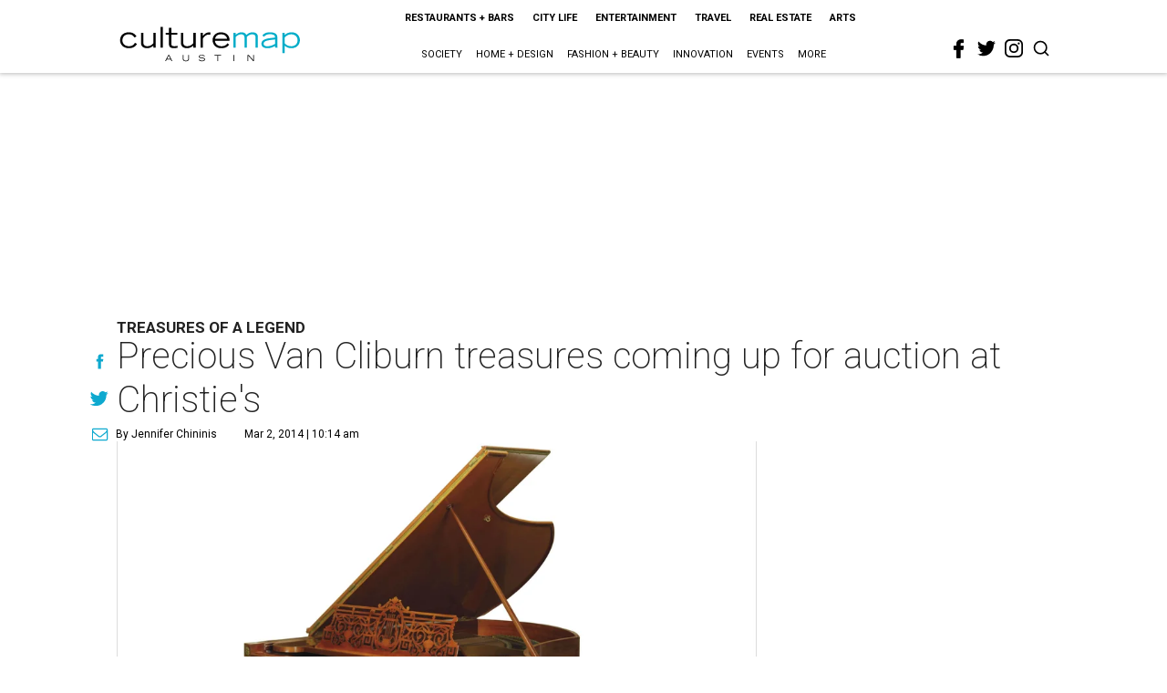

--- FILE ---
content_type: text/html; charset=utf-8
request_url: https://austin.culturemap.com/atx-02-25-14-van-cliburn-auction-christies-new-york-capera-ryan/?rebelltitem=2
body_size: 106346
content:
<!DOCTYPE html><!-- Powered by RebelMouse. https://www.rebelmouse.com --><html lang="en"><head prefix="og: https://ogp.me/ns# article: https://ogp.me/ns/article#"><script type="application/ld+json">{"@context":"https://schema.org","@type":"NewsArticle","author":{"@type":"Person","description":"Dallas native and University of Texas grad Jennifer Chininis has spent themajority of her career in local and regional media. During a long tenure at DMagazine, she held nearly every editorial position imaginable, from managingeditor to online editorial director. She helped launch CultureMap Dallas inSeptember 2012 and helped to grow the brand as its network editor in chief. Shestill contributes to CultureMap Dallas as editor at large.","identifier":"22244268","image":{"@type":"ImageObject","url":"https://austin.culturemap.com/media-library/eyJhbGciOiJIUzI1NiIsInR5cCI6IkpXVCJ9.eyJpbWFnZSI6Imh0dHBzOi8vYXNzZXRzLnJibC5tcy8yODc1NzgyOC9vcmlnaW4ucG5nIiwiZXhwaXJlc19hdCI6MTgwNDQ2MjM1OH0.ajn4sjs-OjqV-1v6Vw726wsxGOdpFRHeBqWTR13uVNo/image.png?width=210"},"name":"Jennifer Chininis","url":"https://austin.culturemap.com/u/jennifer-chininis"},"dateModified":"2022-10-28T15:55:49Z","datePublished":"2014-03-02T16:14:00Z","description":"Treasures of a Legend","headline":"Precious Van Cliburn treasures coming up for auction at Christie's","image":[{"@type":"ImageObject","height":600,"url":"https://austin.culturemap.com/media-library/van-cliburn-christie-s-auction-lot-365.jpg?id=30589290&width=980","width":1200}],"keywords":["unspecified"],"mainEntityOfPage":{"@id":"https://austin.culturemap.com/news/arts/atx-02-25-14-van-cliburn-auction-christies-new-york-capera-ryan?rebelltitem=2","@type":"WebPage"},"publisher":{"@type":"Organization","logo":{"@type":"ImageObject","url":"https://austin.culturemap.com/media-library/eyJhbGciOiJIUzI1NiIsInR5cCI6IkpXVCJ9.eyJpbWFnZSI6Imh0dHBzOi8vYXNzZXRzLnJibC5tcy8zMTczMjk1NC9vcmlnaW4ucG5nIiwiZXhwaXJlc19hdCI6MTc4MjA4MTg5MX0.Om86iyUWTB3mdbRD-FOYgmIiUOkaBqQTTxnYGuDNVJU/image.png?width=210"},"name":"CultureMap Austin"},"url":"https://austin.culturemap.com/news/arts/atx-02-25-14-van-cliburn-auction-christies-new-york-capera-ryan?rebelltitem=2"}</script><meta charset="utf-8"/><link rel="canonical" href="https://dallas.culturemap.com/news/arts/02-24-14-van-cliburn-auction-christies-new-york-capera-ryan"/><meta property="fb:app_id" content="200167090048537"/><meta name="twitter:site" content="@CultureMap Austin"/><meta name="twitter:site:id" content="621318757"/><meta property="og:type" content="article"/><meta property="og:url" content="https://austin.culturemap.com/news/arts/atx-02-25-14-van-cliburn-auction-christies-new-york-capera-ryan?rebelltitem=2"/><meta property="og:site_name" content="CultureMap Austin"/><meta property="og:image" content="https://austin.culturemap.com/media-library/van-cliburn-christie-s-auction-lot-365.jpg?id=30589290&width=1200&height=600"/><meta property="og:image:width" content="1200"/><meta property="og:image:height" content="600"/><meta property="og:title" content="Russian gemset silver-gilt icon of the mother of God of Kazan, maker&#39;s mark indistinct, assay maker&#39;s mark of Nikolai Lukich Dubrovin, Moscow, 1836. Estimate: $2,000-$3,000."/><meta property="og:description" content="Treasures of a Legend"/><meta name="description" content="Treasures of a Legend"/><meta name="keywords" content="unspecified"/><meta name="referrer" content="always"/><meta name="twitter:card" content="summary_large_image"/><meta name="twitter:image" content="https://austin.culturemap.com/media-library/van-cliburn-christie-s-auction-lot-365.jpg?id=30589290&width=1200&height=600"/><link rel="preconnect" href="https://assets.rebelmouse.io/" crossorigin="anonymous"/><link rel="preconnect" href="https://user-stats.rbl.ms/" crossorigin="anonymous"/><link rel="preconnect" href="https://pages-stats.rbl.ms/" crossorigin="anonymous"/><!--link rel="preload" href="https://static.rbl.ms/static/fonts/fontawesome/fontawesome-mini.woff" as="font" type="font/woff2" crossorigin--><script class="rm-i-script">window.REBELMOUSE_BOOTSTRAP_DATA = {"isUserLoggedIn": false, "site": {"id": 20308467, "isCommunitySite": false}, "runner": {"id": 20308467}, "post": {"id": 2656293453, "sections": [0, 552453703], "shareUrl": "https%3A%2F%2Faustin.culturemap.com%2Fnews%2Farts%2Fatx-02-25-14-van-cliburn-auction-christies-new-york-capera-ryan", "status": 0, "tags": ["unspecified"]}, "path": "/atx-02-25-14-van-cliburn-auction-christies-new-york-capera-ryan/", "pathParams": {"sections": "", "slug": "atx-02-25-14-van-cliburn-auction-christies-new-york-capera-ryan"}, "resourceId": "pp_2656293453", "fbId": "200167090048537", "fbAppVersion": "v2.5", "clientGaId": "UA-9940336-4", "messageBusUri": "wss://messages.rebelmouse.io", "section": {"id": null}, "tag": {"slug": null}, "fullBootstrapUrl": "/res/bootstrap/data.js?site_id=20308467\u0026resource_id=pp_2656293453\u0026path_params=%7B%22sections%22%3A%22%22%2C%22slug%22%3A%22atx-02-25-14-van-cliburn-auction-christies-new-york-capera-ryan%22%7D\u0026rebelltitem=2\u0026override_device=desktop\u0026post_id=2656293453", "whitelabel_menu": {}, "useRiver": false, "engine": {"recaptchaSiteKey": null, "lazyLoadShortcodeImages": true, "backButtonGoToPage": true, "changeParticleUrlScroll": false, "countKeepReadingAsPageview": true, "defaultVideoPlayer": "", "theoPlayerLibraryLocation": "", "trackPageViewOnParticleUrlScroll": false, "webVitalsSampleRate": 100, "overrideDevicePixelRatio": null, "image_quality_level": 50, "sendEventsToCurrentDomain": false, "enableLoggedOutUserTracking": false, "useSmartLinks2": true}};
    </script><script class="rm-i-script">window.REBELMOUSE_BASE_ASSETS_URL = "https://austin.culturemap.com/static/dist/social-ux/";
        window.REBELMOUSE_BASE_SSL_DOMAIN = "https://austin.culturemap.com";
        window.REBELMOUSE_TASKS_QUEUE = [];
        window.REBELMOUSE_LOW_TASKS_QUEUE = [];
        window.REBELMOUSE_LOWEST_TASKS_QUEUE = [];
        window.REBELMOUSE_ACTIVE_TASKS_QUEUE = [];
        window.REBELMOUSE_STDLIB = {};
        window.RM_OVERRIDES = {};
        window.RM_AD_LOADER = [];
    </script><script src="https://austin.culturemap.com/static/dist/social-ux/main.36c3749fa49db81ecd4f.bundle.mjs" class="rm-i-script" type="module" async="async" data-js-app="true" data-src-host="https://austin.culturemap.com" data-src-file="main.mjs"></script><script src="https://austin.culturemap.com/static/dist/social-ux/main.d0b30db35abc6251a38d.bundle.js" class="rm-i-script" nomodule="nomodule" defer="defer" data-js-app="true" data-src-host="https://austin.culturemap.com" data-src-file="main.js"></script><script src="https://austin.culturemap.com/static/dist/social-ux/runtime.5f2854bedb02943ff2a5.bundle.mjs" class="rm-i-script" type="module" async="async" data-js-app="true" data-src-host="https://austin.culturemap.com" data-src-file="runtime.mjs"></script><script src="https://austin.culturemap.com/static/dist/social-ux/runtime.5fe7c9a46d72403f8fd3.bundle.js" class="rm-i-script" nomodule="nomodule" defer="defer" data-js-app="true" data-src-host="https://austin.culturemap.com" data-src-file="runtime.js"></script><!-- we collected enough need to fix it first before turn in back on--><!--script src="//cdn.ravenjs.com/3.16.0/raven.min.js" crossorigin="anonymous"></script--><!--script type="text/javascript">
        Raven.config('https://6b64f5cc8af542cbb920e0238864390a@sentry.io/147999').install();
    </script--><script class="rm-i-script">
        if ('serviceWorker' in navigator) {
          window.addEventListener('load', function() {
            navigator.serviceWorker.register('/sw.js').then(function(registration) {
              console.log('ServiceWorker registration successful with scope: ', registration.scope);
            }, function(err) {
              console.log('ServiceWorker registration failed: ', err);
            });
          });
        } else {
          console.log('ServiceWorker not enabled');
        }
    </script><script class="rm-i-script">
        // fallback error prone google tag setup
        var googletag = googletag || {};
        googletag.cmd = googletag.cmd || [];
    </script><meta http-equiv="X-UA-Compatible" content="IE=edge"/><link rel="alternate" type="application/rss+xml" title="CultureMap Austin" href="/feeds/news/arts.rss"/><meta name="viewport" content="width=device-width,initial-scale=1,minimum-scale=1.0"/><!-- TODO: move the default value from here --><title>Russian gemset silver-gilt icon of the mother of God of Kazan, maker's mark indistinct, assay maker's mark of Nikolai Lukich Dubrovin, Moscow, 1836. Estimate: $2,000-$3,000. - CultureMap Austin</title><style class="rm-i-styles">
        article,aside,details,figcaption,figure,footer,header,hgroup,nav,section{display:block;}audio,canvas,video{display:inline-block;}audio:not([controls]){display:none;}[hidden]{display:none;}html{font-size:100%;-webkit-text-size-adjust:100%;-ms-text-size-adjust:100%;}body{margin:0;font-size:1em;line-height:1.4;}body,button,input,select,textarea{font-family:Tahoma,sans-serif;color:#5A5858;}::-moz-selection{background:#145A7C;color:#fff;text-shadow:none;}::selection{background:#145A7C;color:#fff;text-shadow:none;}:focus{outline:5px auto #2684b1;}a:hover,a:active{outline:0;}abbr[title]{border-bottom:1px dotted;}b,strong{font-weight:bold;}blockquote{margin:1em 40px;}dfn{font-style:italic;}hr{display:block;height:1px;border:0;border-top:1px solid #ccc;margin:1em 0;padding:0;}ins{background:#ff9;color:#000;text-decoration:none;}mark{background:#ff0;color:#000;font-style:italic;font-weight:bold;}pre,code,kbd,samp{font-family:monospace,serif;_font-family:'courier new',monospace;font-size:1em;}pre{white-space:pre;white-space:pre-wrap;word-wrap:break-word;}q{quotes:none;}q:before,q:after{content:"";content:none;}small{font-size:85%;}sub,sup{font-size:75%;line-height:0;position:relative;vertical-align:baseline;}sup{top:-0.5em;}sub{bottom:-0.25em;}ul,ol{margin:1em 0;padding:0 0 0 40px;}dd{margin:0 0 0 40px;}nav ul,nav ol{list-style:none;list-style-image:none;margin:0;padding:0;}img{border:0;-ms-interpolation-mode:bicubic;vertical-align:middle;}svg:not(:root){overflow:hidden;}figure{margin:0;}form{margin:0;}fieldset{border:0;margin:0;padding:0;}label{cursor:pointer;}legend{border:0;padding:0;}button,input{line-height:normal;}button,input[type="button"],input[type="reset"],input[type="submit"]{cursor:pointer;-webkit-appearance:button;}input[type="checkbox"],input[type="radio"]{box-sizing:border-box;padding:0;}input[type="search"]{-webkit-appearance:textfield;box-sizing:content-box;}input[type="search"]::-webkit-search-decoration{-webkit-appearance:none;}button::-moz-focus-inner,input::-moz-focus-inner{border:0;padding:0;}textarea{overflow:auto;vertical-align:top;resize:vertical;}input:invalid,textarea:invalid{background-color:#fccfcc;}table{border-collapse:collapse;border-spacing:0;}td{vertical-align:top;}.ir{display:block;border:0;text-indent:-999em;overflow:hidden;background-color:transparent;background-repeat:no-repeat;text-align:left;direction:ltr;}.ir br{display:none;}.hidden{display:none !important;visibility:hidden;}.visuallyhidden{border:0;clip:rect(0 0 0 0);height:1px;margin:-1px;overflow:hidden;padding:0;position:absolute;width:1px;}.visuallyhidden.focusable:active,.visuallyhidden.focusable:focus{clip:auto;height:auto;margin:0;overflow:visible;position:static;width:auto;}.invisible{visibility:hidden;}.clearfix:before,.clearfix:after{content:"";display:table;}.clearfix:after{clear:both;}.clearfix{zoom:1;}.zindex20{z-index:20;}.zindex30{z-index:30;}.zindex40{z-index:40;}.zindex50{z-index:50;}html{font-size:19pxpx;font-family:Roboto;line-height:1.5;color:rgba(34, 34, 34, 1);font-weight:normal;}body,button,input,select,textarea{font-family:Roboto;color:rgba(34, 34, 34, 1);}.col,body{font-size:1.6rem;line-height:1.5;}a{color:#0ea9cf;text-decoration:none;}a:hover{color:rgba(0, 0, 0, 1);text-decoration:none;}.with-primary-color{color:#0ea9cf;}.with-primary-color:hover{color:rgba(0, 0, 0, 1);}.js-tab,.js-keep-reading,.js-toggle{cursor:pointer;}.noselect{-webkit-touch-callout:none;-webkit-user-select:none;-khtml-user-select:none;-moz-user-select:none;-ms-user-select:none;user-select:none;}.tabs__tab{display:inline-block;padding:10px;}.tabs__tab-content{display:none;}.tabs__tab-content.active{display:block;}button:focus,input[type="text"],input[type="email"]{outline:0;}audio,canvas,iframe,img,svg,video{vertical-align:middle;max-width:100%;}textarea{resize:vertical;}.main{background-color:rgba(255, 255, 255, 1);position:relative;overflow:hidden;}.valign-wrapper{display:-webkit-flex;display:-ms-flexbox;display:flex;-webkit-align-items:center;-ms-flex-align:center;align-items:center;}.valign-wrapper .valign{display:block;}#notification{position:fixed;}.article-module__controls-placeholder{position:absolute;}.display-block{display:block;}.cover-all{position:absolute;width:100%;height:100%;}.full-width{width:100%;}.fa{font-family:FontAwesome,"fontawesome-mini" !important;}.fa.fa-instagram{font-size:1.15em;}.fa-googleplus:before{content:"\f0d5";}.post-partial,.overflow-visible{overflow:visible !important;}.attribute-data{margin:0 10px 10px 0;padding:5px 10px;background-color:#0ea9cf;color:white;border-radius:3px;margin-bottom:10px;display:inline-block;}.attribute-data[value=""]{display:none;}.badge{display:inline-block;overflow:hidden;}.badge-image{border-radius:100%;}.js-expandable.expanded .js-expand,.js-expandable:not(.expanded) .js-contract{display:none;}.js-scroll-trigger{display:block;width:100%;}.sticky-target:not(.legacy){position:fixed;opacity:0;top:0;will-change:transform;transform:translate3d(0px,0px,0px);}.sticky-target.legacy{position:relative;}.sticky-target.legacy.sticky-active{position:fixed;}.color-inherit:hover,.color-inherit{color:inherit;}.js-appear-on-expand{transition:all 350ms;height:0;overflow:hidden;opacity:0;}.content-container{display:none;}.expanded .content-container{display:block;}.expanded .js-appear-on-expand{opacity:1;height:auto;}.logged-out-user .js-appear-on-expand{height:0;opacity:0;}.h1,.h2{margin:0;padding:0;font-size:1em;font-weight:normal;}.lazyload-placeholder{display:none;position:absolute;text-align:center;background:rgba(0,0,0,0.1);top:0;bottom:0;left:0;right:0;}div[runner-lazy-loading] .lazyload-placeholder,iframe[runner-lazy-loading] + .lazyload-placeholder{display:block;}.abs-pos-center{position:absolute;top:0;bottom:0;left:0;right:0;margin:auto;}.relative{position:relative;}.runner-spinner{position:absolute;top:0;bottom:0;left:0;right:0;margin:auto;width:50px;}.runner-spinner:before{content:"";display:block;padding-top:100%;}.rm-non-critical-loaded .runner-spinner-circular{animation:rotate 2s linear infinite;height:100%;transform-origin:center center;width:100%;position:absolute;top:0;bottom:0;left:0;right:0;margin:auto;}.position-relative{position:relative;}.collection-button{display:inline-block;}.rm-non-critical-loaded .runner-spinner-path{stroke-dasharray:1,200;stroke-dashoffset:0;animation:dash 1.5s ease-in-out infinite,color 6s ease-in-out infinite;stroke-linecap:round;}.pagination-container .pagination-wrapper{display:flex;align-items:center;}.pagination-container .pagination-wrapper a{color:rgba(59,141,242,1);margin:0 5px;}@keyframes rotate{100%{transform:rotate(360deg);}}@keyframes dash{0%{stroke-dasharray:1,200;stroke-dashoffset:0;}50%{stroke-dasharray:89,200;stroke-dashoffset:-35px;}100%{stroke-dasharray:89,200;stroke-dashoffset:-124px;}}@keyframes color{100%,0%{stroke:rgba(255,255,255,1);}40%{stroke:rgba(255,255,255,0.6);}66%{stroke:rgba(255,255,255,0.9);}80%,90%{stroke:rgba(255,255,255,0.7);}}.js-section-loader-feature-container > .slick-list > .slick-track > .slick-slide:not(.slick-active){height:0;visibility:hidden;}.rebellt-item-media-container .instagram-media{margin-left:auto !important;margin-right:auto !important;}.js-hidden-panel{position:fixed;top:0;left:0;right:0;transition:all 300ms;z-index:10;}.js-hidden-panel.active{transform:translate3d(0,-100%,0);}.content{margin-left:auto;margin-right:auto;max-width:1100px;width:90%;}.ad-tag{text-align:center;}.ad-tag__inner{display:inline-block;}.content .ad-tag{margin-left:-5%;margin-right:-5%;}@media (min-width:768px){.content .ad-tag{margin-left:auto;margin-right:auto;}}.user-prefs{display:none;}.no-mb:not(:last-child){margin-bottom:0;}.no-mt:not(:first-child){margin-top:0;}.sm-mt-0:not(:empty):before,.sm-mt-1:not(:empty):before,.sm-mt-2:not(:empty):before,.sm-mb-0:not(:empty):after,.sm-mb-1:not(:empty):after,.sm-mb-2:not(:empty):after,.md-mt-0:not(:empty):before,.md-mt-1:not(:empty):before,.md-mt-2:not(:empty):before,.md-mb-0:not(:empty):after,.md-mb-1:not(:empty):after,.md-mb-2:not(:empty):after,.lg-mt-0:not(:empty):before,.lg-mt-1:not(:empty):before,.lg-mt-2:not(:empty):before,.lg-mb-0:not(:empty):after,.lg-mb-1:not(:empty):after,.lg-mb-2:not(:empty):after{content:'';display:block;overflow:hidden;}.sm-mt-0:not(:empty):before{margin-bottom:0;}.sm-mt-0 > *{margin-top:0;}.sm-mt-1:not(:empty):before{margin-bottom:-10px;}.sm-mt-1 > *{margin-top:10px;}.sm-mt-2:not(:empty):before{margin-bottom:-20px;}.sm-mt-2 > *{margin-top:20px;}.sm-mb-0:not(:empty):after{margin-top:0;}.sm-mb-0 > *{margin-bottom:0;}.sm-mb-1:not(:empty):after{margin-top:-10px;}.sm-mb-1 > *{margin-bottom:10px;}.sm-mb-2:not(:empty):after{margin-top:-20px;}.sm-mb-2 > *{margin-bottom:20px;}@media (min-width:768px){.md-mt-0:not(:empty):before{margin-bottom:0;}.md-mt-0 > *{margin-top:0;}.md-mt-1:not(:empty):before{margin-bottom:-10px;}.md-mt-1 > *{margin-top:10px;}.md-mt-2:not(:empty):before{margin-bottom:-20px;}.md-mt-2 > *{margin-top:20px;}.md-mb-0:not(:empty):after{margin-top:0;}.md-mb-0 > *{margin-bottom:0;}.md-mb-1:not(:empty):after{margin-top:-10px;}.md-mb-1 > *{margin-bottom:10px;}.md-mb-2:not(:empty):after{margin-top:-20px;}.md-mb-2 > *{margin-bottom:20px;}}@media (min-width:1024px){.lg-mt-0:not(:empty):before{margin-bottom:0;}.lg-mt-0 > *{margin-top:0;}.lg-mt-1:not(:empty):before{margin-bottom:-10px;}.lg-mt-1 > *{margin-top:10px;}.lg-mt-2:not(:empty):before{margin-bottom:-20px;}.lg-mt-2 > *{margin-top:20px;}.lg-mb-0:not(:empty):after{margin-top:0;}.lg-mb-0 > *{margin-bottom:0;}.lg-mb-1:not(:empty):after{margin-top:-10px;}.lg-mb-1 > *{margin-bottom:10px;}.lg-mb-2:not(:empty):after{margin-top:-20px;}.lg-mb-2 > *{margin-bottom:20px;}}.sm-cp-0{padding:0;}.sm-cp-1{padding:10px;}.sm-cp-2{padding:20px;}@media (min-width:768px){.md-cp-0{padding:0;}.md-cp-1{padding:10px;}.md-cp-2{padding:20px;}}@media (min-width:1024px){.lg-cp-0{padding:0;}.lg-cp-1{padding:10px;}.lg-cp-2{padding:20px;}}.mb-2 > *{margin-bottom:20px;}.mb-2 > :last-child{margin-bottom:0;}.v-sep > *{margin-bottom:20px;}@media (min-width:768px){.v-sep > *{margin-bottom:40px;}}.v-sep > *:last-child{margin-bottom:0;}@media only screen and (max-width:767px){.hide-mobile{display:none !important;}}@media only screen and (max-width:1023px){.hide-tablet-and-mobile{display:none !important;}}@media only screen and (min-width:768px){.hide-tablet-and-desktop{display:none !important;}}@media only screen and (min-width:768px) and (max-width:1023px){.hide-tablet{display:none !important;}}@media only screen and (min-width:1024px){.hide-desktop{display:none !important;}}.row.px10{margin-left:-10px;margin-right:-10px;}.row.px10 > .col{padding-left:10px;padding-right:10px;}.row.px20{margin-left:-20px;margin-right:-20px;}.row.px20 > .col{padding-left:20px;padding-right:20px;}.row{margin-left:auto;margin-right:auto;overflow:hidden;}.row:after{content:'';display:table;clear:both;}.row:not(:empty){margin-bottom:-20px;}.col{margin-bottom:20px;}@media (min-width:768px){.col{margin-bottom:40px;}.row:not(:empty){margin-bottom:-40px;}}.row .col{float:left;box-sizing:border-box;}.row .col.pull-right{float:right;}.row .col.s1{width:8.3333333333%;}.row .col.s2{width:16.6666666667%;}.row .col.s3{width:25%;}.row .col.s4{width:33.3333333333%;}.row .col.s5{width:41.6666666667%;}.row .col.s6{width:50%;}.row .col.s7{width:58.3333333333%;}.row .col.s8{width:66.6666666667%;}.row .col.s9{width:75%;}.row .col.s10{width:83.3333333333%;}.row .col.s11{width:91.6666666667%;}.row .col.s12{width:100%;}@media only screen and (min-width:768px){.row .col.m1{width:8.3333333333%;}.row .col.m2{width:16.6666666667%;}.row .col.m3{width:25%;}.row .col.m4{width:33.3333333333%;}.row .col.m5{width:41.6666666667%;}.row .col.m6{width:50%;}.row .col.m7{width:58.3333333333%;}.row .col.m8{width:66.6666666667%;}.row .col.m9{width:75%;}.row .col.m10{width:83.3333333333%;}.row .col.m11{width:91.6666666667%;}.row .col.m12{width:100%;}}@media only screen and (min-width:1024px){.row .col.l1{width:8.3333333333%;}.row .col.l2{width:16.6666666667%;}.row .col.l3{width:25%;}.row .col.l4{width:33.3333333333%;}.row .col.l5{width:41.6666666667%;}.row .col.l6{width:50%;}.row .col.l7{width:58.3333333333%;}.row .col.l8{width:66.6666666667%;}.row .col.l9{width:75%;}.row .col.l10{width:83.3333333333%;}.row .col.l11{width:91.6666666667%;}.row .col.l12{width:100%;}}.widget{position:relative;box-sizing:border-box;}.widget:hover .widget__headline a{color:rgba(0, 0, 0, 1);}.widget__headline{font-family:"Crimson Pro";color:rgba(34, 34, 34, 1);cursor:pointer;}.widget__headline-text{font-family:inherit;color:inherit;word-break:break-word;}.widget__section-text{display:block;}.image,.widget__image{background-position:center;background-repeat:no-repeat;background-size:cover;display:block;z-index:0;}.widget__play{position:absolute;width:100%;height:100%;text-align:center;}.rm-widget-image-holder{position:relative;}.rm-video-holder{position:absolute;width:100%;height:100%;top:0;left:0;}.rm-zindex-hidden{display:none;z-index:-1;}.rm-widget-image-holder .widget__play{top:0;left:0;}.image.no-image{background-color:#e4e4e4;}.widget__video{position:relative;}.widget__video .rm-scrop-spacer{padding-bottom:56.25%;}.widget__video.rm-video-tiktok{max-width:605px;}.widget__video video,.widget__video iframe{position:absolute;top:0;left:0;height:100%;}.widget__product-vendor{font-size:1.5em;line-height:1.5;margin:25px 0;}.widget__product-buy-link{margin:15px 0;}.widget__product-buy-link-btn{background-color:#000;color:#fff;display:inline-block;font-size:1.6rem;line-height:1em;padding:1.25rem;font-weight:700;}.widget__product-buy-btn:hover{color:#fff;}.widget__product-price{font-size:1.5em;line-height:1.5;margin:25px 0;}.widget__product-compare-at-price{text-decoration:line-through;}.rebellt-item.is--mobile,.rebellt-item.is--tablet{margin-bottom:0.85em;}.rebellt-item.show_columns_on_mobile.col2,.rebellt-item.show_columns_on_mobile.col3{display:inline-block;vertical-align:top;}.rebellt-item.show_columns_on_mobile.col2{width:48%;}.rebellt-item.show_columns_on_mobile.col3{width:32%;}@media only screen and (min-width:768px){.rebellt-item.col2:not(.show_columns_on_mobile),.rebellt-item.col3:not(.show_columns_on_mobile){display:inline-block;vertical-align:top;}.rebellt-item.col2:not(.show_columns_on_mobile){width:48%;}.rebellt-item.col3:not(.show_columns_on_mobile){width:32%;}}.rebellt-item.parallax{background-size:cover;background-attachment:fixed;position:relative;left:calc(-50vw + 50%);width:100vw;min-height:100vh;padding:0 20%;box-sizing:border-box;max-width:inherit;text-align:center;z-index:3;}.rebellt-item.parallax.is--mobile{background-position:center;margin-bottom:0;padding:0 15%;}.rebellt-item.parallax.has-description:before,.rebellt-item.parallax.has-description:after{content:"";display:block;padding-bottom:100%;}.rebellt-item.parallax.has-description.is--mobile:before,.rebellt-item.parallax.has-description.is--mobile:after{padding-bottom:90vh;}.rebellt-item.parallax h3,.rebellt-item.parallax p{color:white;text-shadow:1px 0 #000;}.rebellt-item.parallax.is--mobile p{font-size:18px;font-weight:400;}.rebellt-ecommerce h3{font-size:1.8em;margin-bottom:15px;}.rebellt-ecommerce--vendor{font-size:1.5em;line-height:1.5;margin:25px 0;}.rebellt-ecommerce--price{font-size:1.5em;line-height:1.5;margin:25px 0;}.rebellt-ecommerce--compare-at-price{text-decoration:line-through;}.rebellt-ecommerce--buy{margin:15px 0;}.rebellt-ecommerce--btn{background-color:#000;color:#fff;display:inline-block;font-size:1.6rem;line-height:1em;padding:1.25rem;font-weight:700;}.rebellt-ecommerce--btn:hover{color:#fff;}.rebelbar.skin-simple{height:50px;line-height:50px;color:rgba(34, 34, 34, 1);font-size:1.2rem;border-left:none;border-right:none;background-color:#fff;}.rebelbar.skin-simple .rebelbar__inner{position:relative;height:100%;margin:0 auto;padding:0 20px;max-width:1300px;}.rebelbar.skin-simple .logo{float:left;}.rebelbar.skin-simple .logo__image{max-height:50px;max-width:190px;}.rebelbar--fake.skin-simple{position:relative;border-color:#fff;}.rebelbar--fixed.skin-simple{position:absolute;width:100%;z-index:3;}.with-fixed-header .rebelbar--fixed.skin-simple{position:fixed;top:0;}.rebelbar.skin-simple .rebelbar__menu-toggle{position:relative;cursor:pointer;float:left;text-align:center;font-size:0;width:50px;margin-left:-15px;height:100%;color:rgba(34, 34, 34, 1);}.rebelbar.skin-simple i{vertical-align:middle;display:inline-block;font-size:20px;}.rebelbar.skin-simple .rebelbar__menu-toggle:hover{color:rgba(0, 0, 0, 1);}.rebelbar.skin-simple .rebelbar__section-links{display:none;padding:0 100px 0 40px;overflow:hidden;height:100%;}.rebelbar.skin-simple .rebelbar__section-list{margin:0 -15px;height:100%;}.rebelbar.skin-simple .rebelbar__section-links li{display:inline-block;padding:0 15px;text-align:left;}.rebelbar.skin-simple .rebelbar__section-link{color:rgba(34, 34, 34, 1);display:block;font-size:1.8rem;font-weight:400;text-decoration:none;}.rebelbar.skin-simple .rebelbar__section-link:hover{color:rgba(0, 0, 0, 1);}.rebelbar.skin-simple .rebelbar__sharebar.sharebar{display:none;}.rebelbar.skin-simple .rebelbar__section-list.js--active .rebelbar__more-sections-button{visibility:visible;}.rebelbar.skin-simple .rebelbar__more-sections-button{cursor:pointer;visibility:hidden;}.rebelbar.skin-simple #rebelbar__more-sections{visibility:hidden;position:fixed;line-height:70px;left:0;width:100%;background-color:#1f1f1f;}.rebelbar.skin-simple #rebelbar__more-sections a{color:white;}.rebelbar.skin-simple #rebelbar__more-sections.opened{visibility:visible;}@media only screen and (min-width:768px){.rebelbar.skin-simple .rebelbar__menu-toggle{margin-right:15px;}.rebelbar.skin-simple{height:100px;line-height:100px;font-weight:700;}.rebelbar.skin-simple .logo__image{max-width:350px;max-height:100px;}.rebelbar.skin-simple .rebelbar__inner{padding:0 40px;}.rebelbar.skin-simple .rebelbar__sharebar.sharebar{float:left;margin-top:20px;margin-bottom:20px;padding-left:40px;}}@media (min-width:960px){.rebelbar.skin-simple .rebelbar__section-links{display:block;}.with-floating-shares .rebelbar.skin-simple .search-form{display:none;}.with-floating-shares .rebelbar.skin-simple .rebelbar__sharebar.sharebar{display:block;}.with-floating-shares .rebelbar.skin-simple .rebelbar__section-links{display:none;}}.menu-global{display:none;width:100%;position:fixed;z-index:3;color:white;background-color:#1a1a1a;height:100%;font-size:1.8rem;overflow-y:auto;overflow-x:hidden;line-height:1.6em;}@media (min-width:768px){.menu-global{display:block;max-width:320px;top:0;-webkit-transform:translate(-320px,0);transform:translate(-320px,0);transform:translate3d(-320px,0,0);}.menu-global,.all-content-wrapper{transition:transform .2s cubic-bezier(.2,.3,.25,.9);}}.menu-overlay{position:fixed;top:-100%;left:0;height:0;width:100%;cursor:pointer;visibility:hidden;opacity:0;transition:opacity 200ms;}.menu-opened .menu-overlay{visibility:visible;height:100%;z-index:1;opacity:1;top:0;}@media only screen and (min-width:768px){.menu-opened .menu-overlay{z-index:10;background:rgba(255,255,255,.6);}}@media (min-width:960px){.logged-out-user .rebelbar.skin-simple .menu-overlay{display:none;}}@media (min-width:600px){.rm-resized-container-5{width:5%;}.rm-resized-container-10{width:10%;}.rm-resized-container-15{width:15%;}.rm-resized-container-20{width:20%;}.rm-resized-container-25{width:25%;}.rm-resized-container-30{width:30%;}.rm-resized-container-35{width:35%;}.rm-resized-container-40{width:40%;}.rm-resized-container-45{width:45%;}.rm-resized-container-50{width:50%;}.rm-resized-container-55{width:55%;}.rm-resized-container-60{width:60%;}.rm-resized-container-65{width:65%;}.rm-resized-container-70{width:70%;}.rm-resized-container-75{width:75%;}.rm-resized-container-80{width:80%;}.rm-resized-container-85{width:85%;}.rm-resized-container-90{width:90%;}.rm-resized-container-95{width:95%;}.rm-resized-container-100{width:100%;}}.rm-embed-container{position:relative;}.rm-embed-container.rm-embed-instagram{max-width:540px;}.rm-embed-container.rm-embed-tiktok{max-width:572px;min-height:721px;}.rm-embed-container.rm-embed-tiktok blockquote,.rm-embed-twitter blockquote{all:revert;}.rm-embed-container.rm-embed-tiktok blockquote{margin-left:0;margin-right:0;position:relative;}.rm-embed-container.rm-embed-tiktok blockquote,.rm-embed-container.rm-embed-tiktok blockquote > iframe,.rm-embed-container.rm-embed-tiktok blockquote > section{width:100%;min-height:721px;display:block;}.rm-embed-container.rm-embed-tiktok blockquote > section{position:absolute;top:0;left:0;right:0;bottom:0;display:flex;align-items:center;justify-content:center;flex-direction:column;text-align:center;}.rm-embed-container.rm-embed-tiktok blockquote > section:before{content:"";display:block;width:100%;height:300px;border-radius:8px;}.rm-embed-container > .rm-embed,.rm-embed-container > .rm-embed-holder{position:absolute;top:0;left:0;}.rm-embed-holder{display:block;height:100%;width:100%;display:flex;align-items:center;}.rm-embed-container > .rm-embed-spacer{display:block;}.rm-embed-twitter{max-width:550px;margin-top:10px;margin-bottom:10px;}.rm-embed-twitter blockquote{position:relative;height:100%;width:100%;flex-direction:column;display:flex;align-items:center;justify-content:center;flex-direction:column;text-align:center;}.rm-embed-twitter:not(.rm-off) .twitter-tweet{margin:0 !important;}.logo__image,.image-element__img,.rm-lazyloadable-image{max-width:100%;height:auto;}.logo__image,.image-element__img{width:auto;}@media (max-width:768px){.rm-embed-spacer.rm-embed-spacer-desktop{display:none;}}@media (min-width:768px){.rm-embed-spacer.rm-embed-spacer-mobile{display:none;}}.sharebar{margin:0 -4px;padding:0;font-size:0;line-height:0;}.sharebar a{color:#fff;}.sharebar a:hover{text-decoration:none;color:#fff;}.sharebar .share,.sharebar .share-plus{display:inline-block;margin:0 4px;font-size:14px;font-weight:400;padding:0 10px;width:20px;min-width:20px;height:40px;line-height:38px;text-align:center;vertical-align:middle;border-radius:2px;}.sharebar .share-plus i,.sharebar .share i{display:inline-block;vertical-align:middle;}.sharebar .hide-button{display:none;}.sharebar.enable-panel .hide-button{display:inline-block;}.sharebar.enable-panel .share-plus{display:none;}.sharebar.with-first-button-caption:not(.enable-panel) .share:first-child{width:68px;}.sharebar.with-first-button-caption:not(.enable-panel) .share:first-child:after{content:'Share';padding-left:5px;vertical-align:middle;}.sharebar--fixed{display:none;position:fixed;bottom:0;z-index:1;text-align:center;width:100%;left:0;margin:20px auto;}.with-floating-shares .sharebar--fixed{display:block;}.sharebar.fly_shared:not(.enable-panel) .share:nth-child(5){display:none;}.share-media-panel .share-media-panel-pinit{position:absolute;right:0;bottom:0;background-color:transparent;}.share-media-panel-pinit_share{background-image:url('/static/img/whitelabel/runner/spritesheets/pin-it-sprite.png');background-color:#BD081C;background-position:-1px -17px;border-radius:4px;float:right;height:34px;margin:7px;width:60px;background-size:194px auto;}.share-media-panel-pinit_share:hover{opacity:.9;}@media (min-width:768px){.sharebar .share-plus .fa,.sharebar .share .fa{font-size:22px;}.sharebar .share,.sharebar .share-plus{padding:0 15px;width:30px;min-width:30px;height:60px;line-height:60px;margin:0 4px;font-size:16px;}.sharebar.with-first-button-caption:not(.enable-panel) .share:first-child{width:180px;}.sharebar.with-first-button-caption:not(.enable-panel) .share:first-child:after{content:'Share this story';padding-left:10px;vertical-align:middle;text-transform:uppercase;}.share-media-panel-pinit_share{background-position:-60px -23px;height:45px;margin:10px;width:80px;}}.action-btn{display:block;font-size:1.6rem;color:#0ea9cf;cursor:pointer;border:2px solid #0ea9cf;border-color:#0ea9cf;border-radius:2px;line-height:1em;padding:1.6rem;font-weight:700;text-align:center;}.action-btn:hover{color:rgba(0, 0, 0, 1);border:2px solid rgba(0, 0, 0, 1);border-color:rgba(0, 0, 0, 1);}.section-headline__text{font-size:3rem;font-weight:700;line-height:1;}.section-headline__text{color:rgba(34, 34, 34, 1);}@media (min-width:768px){.section-headline__text{font-size:3.6rem;}.content__main .section-headline__text{margin-top:-.3rem;margin-bottom:2rem;}}.module-headline__text{font-size:3rem;font-weight:700;color:#808080;}@media (min-width:768px){.module-headline__text{font-size:3.6rem;}}.search-form{position:absolute;top:0;right:20px;z-index:1;}.search-form__text-input{display:none;height:42px;font-size:1.3rem;background-color:#f4f4f4;border:none;color:#8f8f8f;text-indent:10px;padding:0;width:220px;position:absolute;right:-10px;top:0;bottom:0;margin:auto;}.search-form .search-form__submit{display:none;position:relative;border:none;bottom:2px;background-color:transparent;}.search-form__text-input:focus,.search-form__submit:focus{border:0 none;-webkit-box-shadow:none;-moz-box-shadow:none;box-shadow:none;outline:0 none;}.show-search .search-form__close{position:absolute;display:block;top:0;bottom:0;margin:auto;height:1rem;right:-28px;}.search-form__open{vertical-align:middle;bottom:2px;display:inline-block;position:relative;color:rgba(34, 34, 34, 1);font-size:1.9rem;}.show-search .search-form__text-input{display:block;}.show-search .search-form__submit{display:inline-block;vertical-align:middle;padding:0;color:rgba(34, 34, 34, 1);font-size:1.9rem;}.search-form__close,.show-search .search-form__open{display:none;}.quick-search{display:block;border-bottom:1px solid #d2d2d2;padding:24px 0 28px;margin-bottom:20px;position:relative;}.quick-search__submit{background-color:transparent;border:0;padding:0;margin:0;position:absolute;zoom:.75;color:#000;}.quick-search__input{background-color:transparent;border:0;padding:0;font-size:1.5rem;font-weight:700;line-height:3em;padding-left:40px;width:100%;box-sizing:border-box;}@media (min-width:768px){.search-form{right:40px;}.quick-search{margin-bottom:40px;padding:0 0 20px;}.quick-search__submit{zoom:1;}.quick-search__input{line-height:2.2em;padding-left:60px;}}.search-widget{position:relative;}.search-widget__input,.search-widget__submit{border:none;padding:0;margin:0;color:rgba(34, 34, 34, 1);background:transparent;font-size:inherit;line-height:inherit;}.social-links__link{display:inline-block;padding:12px;line-height:0;width:25px;height:25px;border-radius:50%;margin:0 6px;font-size:1.5em;text-align:center;position:relative;vertical-align:middle;color:white;}.social-links__link:hover{color:white;}.social-links__link > span{position:absolute;top:0;left:0;right:0;bottom:0;margin:auto;height:1em;}.article__body{font-family:"Crimson Pro";}.body-description .horizontal-rule{border-top:2px solid #eee;}.article-content blockquote{border-left:5px solid #0ea9cf;border-left-color:#0ea9cf;color:#656565;padding:0 0 0 25px;margin:1em 0 1em 25px;}.article__splash-custom{position:relative;}.body hr{display:none;}.article-content .media-caption{color:#9a9a9a;font-size:1.4rem;line-height:2;}.giphy-image{margin-bottom:0;}.article-body a{word-wrap:break-word;}.article-content .giphy-image__credits-wrapper{margin:0;}.article-content .giphy-image__credits{color:#000;font-size:1rem;}.article-content .image-media,.article-content .giphy-image .media-photo-credit{display:block;}.tags{color:#0ea9cf;margin:0 -5px;}.tags__item{margin:5px;display:inline-block;}.tags .tags__item{line-height:1;}.slideshow .carousel-control{overflow:hidden;}.shortcode-media .media-caption,.shortcode-media .media-photo-credit{display:block;}@media (min-width:768px){.tags{margin:0 -10px;}.tags__item{margin:10px;}.article-content__comments-wrapper{border-bottom:1px solid #d2d2d2;margin-bottom:20px;padding-bottom:40px;}}.subscription-widget{background:#0ea9cf;padding:30px;}.subscription-widget .module-headline__text{text-align:center;font-size:2rem;font-weight:400;color:#fff;}.subscription-widget .social-links{margin-left:-10px;margin-right:-10px;text-align:center;font-size:0;}.subscription-widget .social-links__link{display:inline-block;vertical-align:middle;width:39px;height:39px;color:#fff;box-sizing:border-box;border-radius:50%;font-size:20px;margin:0 5px;line-height:35px;background:transparent;border:2px solid #fff;border-color:#fff;}.subscription-widget .social-links__link:hover{color:rgba(0, 0, 0, 1);border-color:rgba(0, 0, 0, 1);background:transparent;}.subscription-widget .social-links__link .fa-instagram{margin:5px 0 0 1px;}.subscription-widget__site-links{margin:30px -5px;text-align:center;font-size:.8em;}.subscription-widget__site-link{padding:0 5px;color:inherit;}.newsletter-element__form{text-align:center;position:relative;max-width:500px;margin-left:auto;margin-right:auto;}.newsletter-element__submit,.newsletter-element__input{border:0;padding:10px;font-size:1.6rem;font-weight:500;height:40px;line-height:20px;margin:0;}.newsletter-element__submit{background:#808080;color:#fff;position:absolute;top:0;right:0;}.newsletter-element__submit:hover{opacity:.9;}.newsletter-element__input{background:#f4f4f4;width:100%;color:#8f8f8f;padding-right:96px;box-sizing:border-box;}.gdpr-cookie-wrapper{position:relative;left:0;right:0;padding:.5em;box-sizing:border-box;}.gdpr-cookie-controls{text-align:right;}.runner-authors-list{margin-top:0;margin-bottom:0;padding-left:0;list-style-type:none;}.runner-authors-author-wrapper{display:flex;flex-direction:row;flex-wrap:nowrap;justify-content:flex-start;align-items:stretch;align-content:stretch;}.runner-authors-avatar-thumb{display:inline-block;border-radius:100%;width:55px;height:55px;background-repeat:no-repeat;background-position:center;background-size:cover;overflow:hidden;}.runner-authors-avatar-thumb img{width:100%;height:100%;display:block;object-fit:cover;border-radius:100%;}.runner-authors-avatar-fallback{display:flex;align-items:center;justify-content:center;width:100%;height:100%;font-size:12px;line-height:1.1;text-align:center;padding:4px;background:#e0e0e0;color:#555;font-weight:600;text-transform:uppercase;border-radius:100%;overflow:hidden;}.runner-authors-author-info{width:calc(100% - 55px);}.runner-author-name-container{padding:0 6px;}.rm-breadcrumb__list{margin:0;padding:0;}.rm-breadcrumb__item{list-style-type:none;display:inline;}.rm-breadcrumb__item:last-child .rm-breadcrumb__separator{display:none;}.rm-breadcrumb__item:last-child .rm-breadcrumb__link,.rm-breadcrumb__link.disabled{pointer-events:none;color:inherit;}.social-tab-i .share-fb:after,.social-tab-i .share-tw:after{content:none;}.share-buttons .social-tab-i a{margin-right:0;}.share-buttons .social-tab-i li{line-height:1px;float:left;}.share-buttons .social-tab-i ul{margin:0;padding:0;list-style:none;}.share-tab-img{max-width:100%;padding:0;margin:0;position:relative;overflow:hidden;display:inline-block;}.share-buttons .social-tab-i{position:absolute;bottom:0;right:0;margin:0;padding:0;z-index:1;list-style-type:none;}.close-share-mobile,.show-share-mobile{background-color:rgba(0,0,0,.75);}.share-buttons .social-tab-i.show-mobile-share-bar .close-share-mobile,.share-buttons .social-tab-i .show-share-mobile,.share-buttons .social-tab-i .share{width:30px;height:30px;line-height:27px;padding:0;text-align:center;display:inline-block;vertical-align:middle;}.share-buttons .social-tab-i.show-mobile-share-bar .show-share-mobile,.share-buttons .social-tab-i .close-share-mobile{display:none;}.share-buttons .social-tab-i .icons-share{vertical-align:middle;display:inline-block;font:normal normal normal 14px/1 FontAwesome;color:white;}.social-tab-i .icons-share.fb:before{content:'\f09a';}.social-tab-i .icons-share.tw:before{content:'\f099';}.social-tab-i .icons-share.pt:before{content:'\f231';}.social-tab-i .icons-share.tl:before{content:'\f173';}.social-tab-i .icons-share.em:before{content:'\f0e0';}.social-tab-i .icons-share.sprite-shares-close:before{content:'\f00d';}.social-tab-i .icons-share.sprite-shares-share:before{content:'\f1e0';}@media only screen and (max-width:768px){.share-tab-img .social-tab-i{display:block;}.share-buttons .social-tab-i .share{display:none;}.share-buttons .social-tab-i.show-mobile-share-bar .share{display:block;}.social-tab-i li{float:left;}}@media only screen and (min-width:769px){.social-tab-i .close-share-mobile,.social-tab-i .show-share-mobile{display:none !important;}.share-tab-img .social-tab-i{display:none;}.share-tab-img:hover .social-tab-i{display:block;}.share-buttons .social-tab-i .share{width:51px;height:51px;line-height:47px;}.share-buttons .social-tab-i{margin:5px 0 0 5px;top:0;left:0;bottom:auto;right:auto;display:none;}.share-buttons .social-tab-i .share{display:block;}}.accesibility-hidden{border:0;clip:rect(1px 1px 1px 1px);clip:rect(1px,1px,1px,1px);height:1px;margin:-1px;overflow:hidden;padding:0;position:absolute;width:1px;background:#000;color:#fff;}body:not(.rm-non-critical-loaded) .follow-button{display:none;}.posts-custom .posts-wrapper:after{content:"";display:block;margin-bottom:-20px;}.posts-custom .widget{margin-bottom:20px;width:100%;}.posts-custom .widget__headline,.posts-custom .social-date{display:block;}.posts-custom .social-date{color:#a4a2a0;font-size:1.4rem;}.posts-custom[data-attr-layout_headline] .widget{vertical-align:top;}.posts-custom[data-attr-layout_headline="top"] .widget{vertical-align:bottom;}.posts-custom .posts-wrapper{margin-left:0;margin-right:0;font-size:0;line-height:0;}.posts-custom .widget{display:inline-block;}.posts-custom article{margin:0;box-sizing:border-box;font-size:1.6rem;line-height:1.5;}.posts-custom[data-attr-layout_columns="2"] article,.posts-custom[data-attr-layout_columns="3"] article,.posts-custom[data-attr-layout_columns="4"] article{margin:0 10px;}.posts-custom[data-attr-layout_columns="2"] .posts-wrapper,.posts-custom[data-attr-layout_columns="3"] .posts-wrapper,.posts-custom[data-attr-layout_columns="4"] .posts-wrapper{margin-left:-10px;margin-right:-10px;}@media (min-width:768px){.posts-custom[data-attr-layout_columns="2"] .widget{width:50%;}.posts-custom[data-attr-layout_columns="3"] .widget{width:33.3333%;}.posts-custom[data-attr-layout_columns="4"] .widget{width:25%;}}.posts-custom .widget__headline{font-size:1em;font-weight:700;word-wrap:break-word;}.posts-custom .widget__section{display:block;}.posts-custom .widget__head{position:relative;}.posts-custom .widget__head .widget__body{position:absolute;padding:5%;bottom:0;left:0;box-sizing:border-box;width:100%;background:rgba(0,0,0,0.4);background:linear-gradient(transparent 5%,rgba(0,0,0,0.5));}.posts-custom .widget__head .social-author__name,.posts-custom .widget__head .main-author__name,.posts-custom .widget__head .social-author__social-name,.posts-custom .widget__head .main-author__social-name,.posts-custom .widget__head .widget__headline,.posts-custom .widget__head .widget__subheadline{color:white;}.posts-custom .widget__subheadline *{display:inline;}.posts-custom .main-author__avatar,.posts-custom .social-author__avatar{float:left;border-radius:50%;margin-right:8px;height:30px;width:30px;min-width:30px;overflow:hidden;position:relative;}.posts-custom .main-author__name,.posts-custom .social-author__name{color:#1f1f1f;font-size:1.4rem;font-weight:700;line-height:1.5;display:inline;overflow:hidden;text-overflow:ellipsis;white-space:nowrap;position:relative;}.posts-custom .main-author__social-name,.posts-custom .social-author__social-name{color:#757575;display:block;font-size:1.2rem;line-height:0.8em;}.posts-custom .main-author__name:hover,.posts-custom .social-author__name:hover,.posts-custom .main-author__social-name:hover,.posts-custom .social-author__social-name:hover{color:rgba(0, 0, 0, 1);}.posts-custom[data-attr-layout_carousel] .posts-wrapper:after{margin-bottom:0 !important;}.posts-custom[data-attr-layout_carousel] .widget{margin-bottom:0 !important;}.posts-custom[data-attr-layout_carousel][data-attr-layout_columns="1"] .posts-wrapper:not(.slick-initialized) .widget:not(:first-child),.posts-custom[data-attr-layout_carousel]:not([data-attr-layout_columns="1"]) .posts-wrapper:not(.slick-initialized){display:none !important;}.posts-custom .slick-arrow{position:absolute;top:0;bottom:0;width:7%;max-width:60px;min-width:45px;min-height:60px;height:15%;color:white;border:0;margin:auto 10px;background:#0ea9cf;z-index:1;cursor:pointer;font-size:1.6rem;line-height:1;opacity:0.9;}.posts-custom .slick-prev{left:0;}.posts-custom .slick-next{right:0;}.posts-custom .slick-arrow:before{position:absolute;left:0;right:0;width:13px;bottom:0;top:0;margin:auto;height:16px;}.posts-custom .slick-arrow:hover{background:rgba(0, 0, 0, 1);opacity:1;}.posts-custom .slick-dots{display:block;padding:10px;box-sizing:border-box;text-align:center;margin:0 -5px;}.posts-custom .slick-dots li{display:inline-block;margin:0 5px;}.posts-custom .slick-dots button{font-size:0;width:10px;height:10px;display:inline-block;line-height:0;border:0;background:#0ea9cf;border-radius:7px;padding:0;margin:0;vertical-align:middle;outline:none;}.posts-custom .slick-dots .slick-active button,.posts-custom .slick-dots button:hover{background:rgba(0, 0, 0, 1);}.posts-custom hr{display:none;}.posts-custom{font-family:"Crimson Pro";}.posts-custom blockquote{border-left:5px solid #0ea9cf;border-left-color:#0ea9cf;color:#656565;padding:0 0 0 25px;margin:1em 0 1em 25px;}.posts-custom .media-caption{color:#9a9a9a;font-size:1.4rem;line-height:2;}.posts-custom a{word-wrap:break-word;}.posts-custom .giphy-image__credits-wrapper{margin:0;}.posts-custom .giphy-image__credits{color:#000;font-size:1rem;}.posts-custom .body .image-media,.posts-custom .body .giphy-image .media-photo-credit{display:block;}.posts-custom .widget__shares.enable-panel .share-plus,.posts-custom .widget__shares:not(.enable-panel) .hide-button{display:none;}.posts-custom .widget__shares{margin-left:-10px;margin-right:-10px;font-size:0;}.posts-custom .widget__shares a{display:inline-block;padding:5px;line-height:0;width:25px;height:25px;border-radius:50%;margin:0 10px;font-size:1.5rem;text-align:center;position:relative;vertical-align:middle;color:white;}.posts-custom .widget__shares a:hover{color:white;}.posts-custom .widget__shares i{position:absolute;top:0;left:0;right:0;bottom:0;margin:auto;height:1em;}.infinite-scroll-wrapper:not(.rm-loading){width:1px;height:1px;}.infinite-scroll-wrapper.rm-loading{width:1px;}.rm-loadmore-placeholder.rm-loading{display:block;width:100%;}.post-splash-custom,.post-splash-custom .widget__head{position:relative;}.post-splash-custom .widget__head .widget__body{position:absolute;padding:5%;bottom:0;left:0;box-sizing:border-box;width:100%;background:rgba(0,0,0,.4);background:-webkit-linear-gradient(transparent 5%,rgba(0,0,0,.5));background:-o-linear-gradient(transparent 5%,rgba(0,0,0,.5));background:-moz-linear-gradient(transparent 5%,rgba(0,0,0,.5));background:linear-gradient(transparent 5%,rgba(0,0,0,.5));}.post-splash-custom .headline{font-size:2rem;font-weight:700;position:relative;}.post-splash-custom .post-controls{position:absolute;top:0;left:0;z-index:2;}.post-splash-custom hr{display:none;}.post-splash-custom .widget__section{display:block;}.post-splash-custom .post-date{display:block;}.post-splash-custom .photo-credit p,.post-splash-custom .photo-credit a{font-size:1.1rem;margin:0;}.post-splash-custom .widget__subheadline *{display:inline;}.post-splash-custom .widget__image .headline,.post-splash-custom .widget__image .photo-credit,.post-splash-custom .widget__image .photo-credit p,.post-splash-custom .widget__image .photo-credit a,.post-splash-custom .widget__image .post-date{color:#fff;}@media (min-width:768px){.post-splash-custom .headline{font-size:3.6rem;}}.post-splash-custom .widget__shares.enable-panel .share-plus,.post-splash-custom .widget__shares:not(.enable-panel) .hide-button{display:none;}.post-splash-custom .widget__shares{margin-left:-10px;margin-right:-10px;font-size:0;}.post-splash-custom .widget__shares a{display:inline-block;padding:5px;line-height:0;width:25px;height:25px;border-radius:50%;margin:0 10px;font-size:1.5rem;text-align:center;position:relative;vertical-align:middle;color:white;}.post-splash-custom .widget__shares a:hover{color:white;}.post-splash-custom .widget__shares i{position:absolute;top:0;left:0;right:0;bottom:0;margin:auto;height:1em;}.post-authors{font-size:1.1em;line-height:1;padding-bottom:20px;margin-bottom:20px;color:#9a9a9a;border-bottom:1px solid #d2d2d2;}.post-authors__name,.post-authors__date{display:inline-block;vertical-align:middle;}.post-authors__name{font-weight:600;}.post-authors__date{margin-left:7px;}.post-authors__fb-like{float:right;overflow:hidden;}.post-authors__fb-like[fb-xfbml-state='rendered']:before{content:'Like us on Facebook';line-height:20px;display:inline-block;vertical-align:middle;margin-right:15px;}.post-authors__list{list-style:none;display:inline-block;vertical-align:middle;margin:0;padding:0;}.post-author{display:inline;}.post-author__avatar{z-index:0;border-radius:100%;object-fit:cover;width:50px;height:50px;}.post-author__avatar,.post-author__name{display:inline-block;vertical-align:middle;}.post-author__bio p{margin:0;}.post-pager{display:table;width:100%;}.post-pager__spacing{display:table-cell;padding:0;width:5px;}.post-pager__btn{display:table-cell;font-size:1.6rem;background:#0ea9cf;color:white;cursor:pointer;line-height:1em;padding:1.6rem;font-weight:700;text-align:center;}.post-pager__btn:hover{background:rgba(0, 0, 0, 1);color:white;}.post-pager__btn .fa{transition:padding 200ms;}.post-pager__btn:hover .fa{padding:0 5px;}.post-pager__spacing:first-child,.post-pager__spacing:last-child{display:none;}.arrow-link{font-weight:600;font-size:1.5rem;color:#0ea9cf;margin:0 -.5rem;text-align:right;position:relative;}.arrow-link__anchor span{vertical-align:middle;margin:0 .5rem;}.list{display:block;margin-left:-1em;margin-right:-1em;padding:0;}.list__item{display:inline-block;padding:1em;}.logo__anchor{display:block;font-size:0;}.logo__image.with-bounds{max-width:190px;max-height:100px;}@media (min-width:768px){.logo__image.with-bounds{max-width:350px;}}.widget__head .rm-lazyloadable-image{width:100%;}.crop-16x9{padding-bottom:56.25%;}.crop-3x2{padding-bottom:66.6666%;}.crop-2x1{padding-bottom:50%;}.crop-1x2{padding-bottom:200%;}.crop-3x1{padding-bottom:33.3333%;}.crop-1x1{padding-bottom:100%;}.rm-crop-16x9 > .widget__img--tag,.rm-crop-16x9 > div:not(.rm-crop-spacer),.rm-crop-3x2 > .widget__img--tag,.rm-crop-3x2 > div:not(.rm-crop-spacer),.rm-crop-2x1 > .widget__img--tag,.rm-crop-2x1 > div:not(.rm-crop-spacer),.rm-crop-1x2 > .widget__img--tag,.rm-crop-1x2 > div:not(.rm-crop-spacer),.rm-crop-3x1 > .widget__img--tag,.rm-crop-3x1 > div:not(.rm-crop-spacer),.rm-crop-1x1 > .widget__img--tag,.rm-crop-1x1 > div:not(.rm-crop-spacer),.rm-crop-custom > .widget__img--tag,.rm-crop-custom > div:not(.rm-crop-spacer){position:absolute;top:0;left:0;bottom:0;right:0;height:100%;width:100%;object-fit:contain;}.rm-crop-16x9 > .rm-crop-spacer,.rm-crop-3x2 > .rm-crop-spacer,.rm-crop-2x1 > .rm-crop-spacer,.rm-crop-1x2 > .rm-crop-spacer,.rm-crop-3x1 > .rm-crop-spacer,.rm-crop-1x1 > .rm-crop-spacer,.rm-crop-custom > .rm-crop-spacer{display:block;}.rm-crop-16x9 > .rm-crop-spacer{padding-bottom:56.25%;}.rm-crop-3x2 > .rm-crop-spacer{padding-bottom:66.6666%;}.rm-crop-2x1 > .rm-crop-spacer{padding-bottom:50%;}.rm-crop-1x2 > .rm-crop-spacer{padding-bottom:200%;}.rm-crop-3x1 > .rm-crop-spacer{padding-bottom:33.3333%;}.rm-crop-1x1 > .rm-crop-spacer{padding-bottom:100%;}.share-plus{background-color:#afafaf;}.share-plus:hover{background-color:#aaaaaa;}.share-facebook,.share-fb{background-color:#1777f2;}.share-facebook:hover,.share-fb:hover{background-color:#318bff;}.share-twitter,.share-tw{background-color:#50abf1;}.share-twitter:hover,.share-tw:hover{background-color:#00a8e5;}.share-apple{background-color:#000000;}.share-apple:hover{background-color:#333333;}.share-linkedin{background-color:#0077b5;}.share-linkedin:hover{background:#006da8;}.share-pinterest{background-color:#ce1e1f;}.share-pinterest:hover{background:#bb2020;}.share-googleplus{background-color:#df4a32;}.share-googleplus:hover{background-color:#c73c26;}.share-reddit{background-color:#ff4300;}.share-email{background-color:#5e7286;}.share-email:hover{background:#48596b;}.share-tumblr{background-color:#2c4762;}.share-tumblr:hover{background-color:#243c53;}.share-sms{background-color:#ff922b;}.share-sms:hover{background-color:#fd7e14;}.share-whatsapp{background-color:#4dc247;}.share-instagram{background-color:#3f729b;}.share-instagram:hover{background-color:#4B88B9;}.share-youtube{background-color:#cd201f;}.share-youtube:hover{background-color:#EA2524;}.share-linkedin{background-color:#0077b5;}.share-linkedin:hover{background-color:#005d8e;}.share-slack{background-color:#36C5F0;}.share-slack:hover{background-color:#0077b5;}.share-openid{background-color:#F7931E;}.share-openid:hover{background-color:#E6881C;}.share-st{background-color:#eb4924;}.share-copy-link{background-color:#159397;}.listicle-slideshow__thumbnails{margin:0 -0.5%;overflow:hidden;white-space:nowrap;min-height:115px;}.listicle-slideshow__thumbnail{width:19%;margin:0.5%;display:inline-block;cursor:pointer;}.listicle-slideshow-pager{display:none;}.rm-non-critical-loaded .listicle-slideshow-pager{display:contents;}.rm-top-sticky-flexible{position:fixed;z-index:4;top:0;left:0;width:100%;transform:translate3d(0px,0px,0px);}.rm-top-sticky-stuck{position:relative;}.rm-top-sticky-stuck .rm-top-sticky-floater{position:fixed;z-index:4;top:0;left:0;width:100%;transform:translate3d(0px,-200px,0px);}.rm-top-sticky-stuck.rm-stuck .rm-top-sticky-floater{transform:translate3d(0px,0px,0px);}.rm-component{display:contents !important;}#sheader-collapse_0_0_13_0_0_0_0_0 {background-color:white;}.ad-tag,.showcase-element,.series-container{max-width:100vw}.promoted-disclaimer{font-family:"Crimson Pro"!important}#promoted-series-title-container *{font-family:Roboto!important;font-weight:200!important}.gow-series-title *{font-family:Roboto!important}.body-description strong *{font-weight:bold!important}.top-ad{height:100px!important;display:flex;align-items:center}.all-content-wrapper{display:none}iframe.js-video-container{height:270px!important}@media (min-width:768px){body .body-description *{font-weight:400!important}body .body-description strong,b{font-weight:700!important}}@media (max-width:768px){.top-ad{width:90vw}.gow-series-container{padding-bottom:2rem!important}.gow-series-container .gow-series-presented-by-column-mobile{grid-template-columns:unset!important;justify-content:center!important}div.series-container>div>div>div.gow-series-right-column>div.gow-series-presented-by-column-mobile>img{height:35px!important}}.splide__list li.splide__slide.thumbnail-portrait{background-position:unset!important}.body-description ul li{margin:0 0 0 2rem!important}ul{margin-top:1rem!important;margin-bottom:1rem!important}.gow-promoted-series-module .box-decoration-clone{font-size:33px!important}.z-ad iframe{margin-left:auto!important;margin-right:auto!important}.z-ad-hidden.loaded{display:grid!important}.cm-page-wrapper .z-content-columns .posts-wrapper .widget article .body-description strong *{font-weight:bold!important}.top-ad-mobile{margin-top:1rem;width:322px;height:104px;display:flex;margin-top:2rem!important;justify-content:center}.top-ad-mobile div{height:100px!important;width:320px!important;display:flex;justify-content:center;align-items:center}.top-ad{height:252px!important;margin-bottom:1rem!important;width:972px!important;display:flex;align-items:center}.top-ad div{height:250px!important;width:970px!important;display:flex;justify-content:center;align-items:center}.z-lead-post img{margin-top:unset!important}.splide__list li.splide__slide.thumbnail-portrait{background-position:center!important}.body-description .video-ad-link a{text-transform:uppercase!important;font-weight:400!important;font-size:16px!important;font-family:Roboto!important}.video-ad-link{margin-left:auto;margin-right:auto;text-align:center}.body-description iframe{height:none!important}.video-js{background-color:unset!important}.cld-video-player,video{height:270px!important;width:480px!important;margin-left:auto;margin-right:auto}.vjs-control-bar,.vjs-recommendations-overlay,.vjs-text-track-display{}.z-content-container{padding:unset!important}.player-dimensions.vjs-fluid{padding-top:unset!important}article .widget__image:has(>.js-show-video){display:none!important}.image--ratio .post-partial .widget__head{position:relative;width:100%;padding-top:75%}.image--ratio .post-partial .widget__head picture{position:absolute;top:0;left:0;bottom:0;right:0;overflow:hidden}.image--ratio .post-partial .widget__head picture img{position:absolute;top:50%;left:0;transform:translateY(-50%)}.rm-video-jwplayer{height:360px!important;margin:15px 0}.widget__play svg.svg-icon--play{margin:auto;display:block!important}



#sMost_Read_Posts_0_0_7_0_0_0 .widget__subheadline-text {display:none;}

#sPost_0_0_9_0_0_4_0_2_0_1_0_1_0_0 .widget__subheadline {font-family:'Roboto'!important;} 
    </style><script class="rm-i-script">
        window.REBELMOUSE_LOW_TASKS_QUEUE.push(function() {
            window.REBELMOUSE_STDLIB.loadExternalStylesheet("/static/css-build/roar/runner/social-ux-non-critical.css?v=rmxassets2a81ec462ecf66316d7fc7a753d0e690", function(){
                document.body.classList.add("rm-non-critical-loaded");
            });
        });
    </script><script class="rm-i-script">
        var __RUNNER_PUBLIC__ = {
          root: '#runner-root',
          events: {
            PAGE_VIEW: 'page_view.url_change.listicle_switch_page',
            URL_CHANGE_PAGE_VIEW: 'page_view.url_change',
            LISTICLE_CHANGE_PAGE_VIEW: 'page_view.listicle_switch_page'
          }
        }
    </script><script class="rm-i-script">
        window.__rebelmouseJsBaseUrl = "/static/js-build/";
        
        window.__rebelmousePrimaryColor = "#0ea9cf";
        
    </script><link rel="apple-touch-icon" href="https://assets.rebelmouse.io/eyJhbGciOiJIUzI1NiIsInR5cCI6IkpXVCJ9.eyJpbWFnZSI6Imh0dHBzOi8vYXNzZXRzLnJibC5tcy8yNjQyMTQ2Mi9vcmlnaW4ucG5nIiwiZXhwaXJlc19hdCI6MTgwMTIyNjgyMn0.wRaPLrRSI6jZif7Yu-yqlLalPP_hwJ6RYIqHeuOtboI/img.png?width=192&height=192" sizes="192x192"/><link rel="icon" type="image/png" href="https://assets.rebelmouse.io/eyJhbGciOiJIUzI1NiIsInR5cCI6IkpXVCJ9.eyJpbWFnZSI6Imh0dHBzOi8vYXNzZXRzLnJibC5tcy8yNjQyMTQ2Mi9vcmlnaW4ucG5nIiwiZXhwaXJlc19hdCI6MTgwMTIyNjgyMn0.wRaPLrRSI6jZif7Yu-yqlLalPP_hwJ6RYIqHeuOtboI/img.png?width=48&height=48" sizes="48x48"/><meta property="article:published_time" content="2014-03-02T16:14:00+00:00"/><meta property="article:modified_time" content="2022-10-28T15:55:49+00:00"/><meta property="article:author" content="https://www.facebook.com/311748092248591"/><script type="application/json" data-abtest-name="test" data-abtest-value="adlayout"></script><script type="application/json" data-abtest-name="test" data-abtest-value="12"></script><script type="application/json" data-abtest-name="type" data-abtest-value="event"></script><script type="application/json" data-abtest-name="type" data-abtest-value="place"></script><script type="application/json" data-abtest-name="type" data-abtest-value="charity"></script><script type="application/json" data-abtest-name="taste" data-abtest-value="3"></script><script type="application/json" data-abtest-name="v" data-abtest-value="share"></script><script type="application/json" data-abtest-name="taste" data-abtest-value="2"></script><script type="application/json" data-abtest-name="taste" data-abtest-value="25"></script><script type="application/json" data-abtest-name="test" data-abtest-value="1"></script><script id="mcjs">!function(c,h,i,m,p){m=c.createElement(h),p=c.getElementsByTagName(h)[0],m.async=1,m.src=i,p.parentNode.insertBefore(m,p)}(document,"script","https://chimpstatic.com/mcjs-connected/js/users/d0f38387c27a641b12aa6b8b1/906153b6eace9ae3aaf2d0e99.js");</script><style class="rm-i-styles" id="custom-post-styles-2656293453">
</style><script type="application/json" data-abtest-name="test" data-abtest-value="1"></script><script type="application/json" data-abtest-name="test" data-abtest-value="1"></script><script type="application/json" data-abtest-name="fix" data-abtest-value="h1"></script><script type="application/json" data-abtest-name="cwv" data-abtest-value="new"></script><style class="rm-i-styles" id="custom-post-styles-2674331540">
</style><script type="application/json" data-abtest-name="test" data-abtest-value="1"></script><script type="application/json" data-abtest-name="mcnl" data-abtest-value="3"></script><script type="application/json" data-abtest-name="fix" data-abtest-value="h1"></script><script type="application/json" data-abtest-name="test" data-abtest-value="1"></script><script type="application/json" data-abtest-name="cwv" data-abtest-value="new"></script><script class="rm-i-script">
        
            (function() {
    var cookie = 'rebelmouse_abtests=';
        cookie += '; Max-Age=0';
    document.cookie = cookie + '; Path=/; SameSite=None; Secure';
})();
        
        </script><!--[if IE]>
        <script type="text/javascript" src="/static/js-build/libs/html5shiv/html5shiv.js"></script>
    <![endif]--></head><body class="logged-out-user section-arts"><div id="fb-root"></div><div id="runner-root"></div><div id="curtain" class="curtain"></div><nav class="menu-global"><div class="main-menu-wrapper"><div class="menu-global__search-form hide-tablet-and-desktop"><form action="/search/"><button type="submit" class="menu-global__submit fa fa-search" value="" aria-label="Submit"></button><input name="q" class="menu-global__text-input" type="text" placeholder="Search..." aria-label="Search"/></form></div><div class="divider hide-tablet-and-desktop"></div><ul class="sections-list"><li class="main-menu-item sections-list__item sections-list__item--home"><a href="/" aria-label="Link to Home">Home</a></li><li class="main-menu-item sections-list__item sections-list__item--news"><a href="https://austin.culturemap.com/news/" aria-label="Link to News">News</a></li><li class="main-menu-item sections-list__item sections-list__item--restaurants-bars"><a href="https://austin.culturemap.com/news/restaurants-bars/" aria-label="Link to Restaurants + Bars">Restaurants + Bars</a></li><li class="main-menu-item sections-list__item sections-list__item--city-life"><a href="https://austin.culturemap.com/news/city-life/" aria-label="Link to City Life">City Life</a></li><li class="main-menu-item sections-list__item sections-list__item--entertainment"><a href="https://austin.culturemap.com/news/entertainment/" aria-label="Link to Entertainment">Entertainment</a></li><li class="main-menu-item sections-list__item sections-list__item--travel"><a href="https://austin.culturemap.com/news/travel/" aria-label="Link to Travel">Travel</a></li><li class="main-menu-item sections-list__item sections-list__item--real-estate"><a href="https://austin.culturemap.com/news/real-estate/" aria-label="Link to Real Estate">Real Estate</a></li><li class="main-menu-item sections-list__item sections-list__item--arts"><a href="https://austin.culturemap.com/news/arts/" aria-label="Link to Arts">Arts</a></li><li class="main-menu-item sections-list__item sections-list__item--society"><a href="https://austin.culturemap.com/news/society/" aria-label="Link to Society">Society</a></li><li class="main-menu-item sections-list__item sections-list__item--home-design"><a href="https://austin.culturemap.com/news/home-design/" aria-label="Link to Home + Design">Home + Design</a></li><li class="main-menu-item sections-list__item sections-list__item--fashion"><a href="https://austin.culturemap.com/news/fashion/" aria-label="Link to Fashion + Beauty">Fashion + Beauty</a></li><li class="main-menu-item sections-list__item sections-list__item--innovation"><a href="https://austin.culturemap.com/news/innovation/" aria-label="Link to Innovation">Innovation</a></li><li class="main-menu-item sections-list__item sections-list__item--sports"><a href="https://austin.culturemap.com/news/sports/" aria-label="Link to Sports">Sports</a></li><li class="main-menu-item sections-list__item sections-list__item--events"><a href="https://austin.culturemap.com/events/" aria-label="Link to Events">Events</a></li><li class="main-menu-item sections-list__item sections-list__item--submit-new-event"><a href="https://austin.culturemap.com/events/submit-new-event/" aria-label="Link to Submit New Event">Submit New Event</a></li><li class="main-menu-item sections-list__item sections-list__item--subscribe"><a href="https://austin.culturemap.com/subscribe/" aria-label="Link to Subscribe">Subscribe</a></li><li class="main-menu-item sections-list__item sections-list__item--about"><a href="https://austin.culturemap.com/about/" aria-label="Link to About">About</a></li><li class="main-menu-item sections-list__item sections-list__item--series"><a href="https://austin.culturemap.com/series/" aria-label="Link to series">series</a></li><li class="main-menu-item sections-list__item sections-list__item--arden-test-capitalization"><a href="https://austin.culturemap.com/series/arden-test-capitalization/" aria-label="Link to Arden Test Capitalization">Arden Test Capitalization</a></li><li class="main-menu-item sections-list__item sections-list__item--arden-testing"><a href="https://austin.culturemap.com/series/arden-testing/" aria-label="Link to Arden testing ">Arden testing </a></li><li class="main-menu-item sections-list__item sections-list__item--acm-literature"><a href="https://austin.culturemap.com/series/acm-literature/" aria-label="Link to ACM Literature">ACM Literature</a></li><li class="main-menu-item sections-list__item sections-list__item--football-and-fashion"><a href="https://austin.culturemap.com/series/football-and-fashion/" aria-label="Link to Football and Fashion">Football and Fashion</a></li><li class="main-menu-item sections-list__item sections-list__item--formula-one"><a href="https://austin.culturemap.com/series/formula-one/" aria-label="Link to Formula One">Formula One</a></li><li class="main-menu-item sections-list__item sections-list__item--off-the-record-2011"><a href="https://austin.culturemap.com/series/off-the-record-2011/" aria-label="Link to Off the Record 2011">Off the Record 2011</a></li><li class="main-menu-item sections-list__item sections-list__item--on-location-2011"><a href="https://austin.culturemap.com/series/on-location-2011/" aria-label="Link to On Location 2011">On Location 2011</a></li><li class="main-menu-item sections-list__item sections-list__item--acl-festival-2011"><a href="https://austin.culturemap.com/series/acl-festival-2011/" aria-label="Link to ACL Festival 2011">ACL Festival 2011</a></li><li class="main-menu-item sections-list__item sections-list__item--atx-comforts-of-home-2011"><a href="https://austin.culturemap.com/series/atx-comforts-of-home-2011/" aria-label="Link to ATX Comforts of Home 2011">ATX Comforts of Home 2011</a></li><li class="main-menu-item sections-list__item sections-list__item--divine-presents"><a href="https://austin.culturemap.com/series/divine-presents/" aria-label="Link to Divine Presents">Divine Presents</a></li><li class="main-menu-item sections-list__item sections-list__item--culture-of-giving"><a href="https://austin.culturemap.com/series/culture-of-giving/" aria-label="Link to Culture of Giving">Culture of Giving</a></li><li class="main-menu-item sections-list__item sections-list__item--imagine-austins-future"><a href="https://austin.culturemap.com/series/imagine-austins-future/" aria-label="Link to Imagine Austin&#39;s Future">Imagine Austin&#39;s Future</a></li><li class="main-menu-item sections-list__item sections-list__item--austin-entrepreneur-video-series"><a href="https://austin.culturemap.com/series/austin-entrepreneur-video-series/" aria-label="Link to Austin Entrepreneur Video Series">Austin Entrepreneur Video Series</a></li><li class="main-menu-item sections-list__item sections-list__item--the-state-of-love"><a href="https://austin.culturemap.com/series/the-state-of-love/" aria-label="Link to The State of Love">The State of Love</a></li><li class="main-menu-item sections-list__item sections-list__item--clifford-on-the-catwalk-atx"><a href="https://austin.culturemap.com/series/clifford-on-the-catwalk-atx/" aria-label="Link to Clifford on the Catwalk Atx">Clifford on the Catwalk Atx</a></li><li class="main-menu-item sections-list__item sections-list__item--atx-state-of-the-arts-2012"><a href="https://austin.culturemap.com/series/atx-state-of-the-arts-2012/" aria-label="Link to ATX State of the Arts 2012">ATX State of the Arts 2012</a></li><li class="main-menu-item sections-list__item sections-list__item--inside-tracks"><a href="https://austin.culturemap.com/series/inside-tracks/" aria-label="Link to Inside Tracks">Inside Tracks</a></li><li class="main-menu-item sections-list__item sections-list__item--atx-green-living-2012"><a href="https://austin.culturemap.com/series/atx-green-living-2012/" aria-label="Link to ATX Green Living 2012">ATX Green Living 2012</a></li><li class="main-menu-item sections-list__item sections-list__item--atx-sxsw-2012"><a href="https://austin.culturemap.com/series/atx-sxsw-2012/" aria-label="Link to Atx SXSW 2012">Atx SXSW 2012</a></li><li class="main-menu-item sections-list__item sections-list__item--buying-austin-2012"><a href="https://austin.culturemap.com/series/buying-austin-2012/" aria-label="Link to Buying Austin 2012">Buying Austin 2012</a></li><li class="main-menu-item sections-list__item sections-list__item--atx-staycation"><a href="https://austin.culturemap.com/series/atx-staycation/" aria-label="Link to ATX Staycation">ATX Staycation</a></li><li class="main-menu-item sections-list__item sections-list__item--hidden-austin-2012"><a href="https://austin.culturemap.com/series/hidden-austin-2012/" aria-label="Link to Hidden Austin 2012">Hidden Austin 2012</a></li><li class="main-menu-item sections-list__item sections-list__item--lost-pines-road-trip-austin"><a href="https://austin.culturemap.com/series/lost-pines-road-trip-austin/" aria-label="Link to Lost Pines Road Trip Austin">Lost Pines Road Trip Austin</a></li><li class="main-menu-item sections-list__item sections-list__item--picture-perfect"><a href="https://austin.culturemap.com/series/picture-perfect/" aria-label="Link to Picture Perfect">Picture Perfect</a></li><li class="main-menu-item sections-list__item sections-list__item--atx-london-dreams"><a href="https://austin.culturemap.com/series/atx-london-dreams/" aria-label="Link to ATX London Dreams">ATX London Dreams</a></li><li class="main-menu-item sections-list__item sections-list__item--atx-football-and-fashion-2012"><a href="https://austin.culturemap.com/series/atx-football-and-fashion-2012/" aria-label="Link to ATX Football and Fashion 2012">ATX Football and Fashion 2012</a></li><li class="main-menu-item sections-list__item sections-list__item--atx-fall-for-fashion-2012"><a href="https://austin.culturemap.com/series/atx-fall-for-fashion-2012/" aria-label="Link to ATX Fall For Fashion 2012">ATX Fall For Fashion 2012</a></li><li class="main-menu-item sections-list__item sections-list__item--atx-good-eats-2012"><a href="https://austin.culturemap.com/series/atx-good-eats-2012/" aria-label="Link to ATX Good Eats 2012">ATX Good Eats 2012</a></li><li class="main-menu-item sections-list__item sections-list__item--acl-festival-2012"><a href="https://austin.culturemap.com/series/acl-festival-2012/" aria-label="Link to ACL Festival 2012">ACL Festival 2012</a></li><li class="main-menu-item sections-list__item sections-list__item--fun-fun-fun-fest-2012"><a href="https://austin.culturemap.com/series/fun-fun-fun-fest-2012/" aria-label="Link to Fun Fun Fun Fest 2012">Fun Fun Fun Fest 2012</a></li><li class="main-menu-item sections-list__item sections-list__item--atx-comforts-of-home-2012"><a href="https://austin.culturemap.com/series/atx-comforts-of-home-2012/" aria-label="Link to ATX Comforts of Home 2012">ATX Comforts of Home 2012</a></li><li class="main-menu-item sections-list__item sections-list__item--atx-osborne-advisors"><a href="https://austin.culturemap.com/series/atx-osborne-advisors/" aria-label="Link to ATX Osborne Advisors">ATX Osborne Advisors</a></li><li class="main-menu-item sections-list__item sections-list__item--atx-divine-presents-2012"><a href="https://austin.culturemap.com/series/atx-divine-presents-2012/" aria-label="Link to ATX Divine Presents 2012">ATX Divine Presents 2012</a></li><li class="main-menu-item sections-list__item sections-list__item--austin-culture-of-giving-2012"><a href="https://austin.culturemap.com/series/austin-culture-of-giving-2012/" aria-label="Link to Austin Culture of Giving 2012">Austin Culture of Giving 2012</a></li><li class="main-menu-item sections-list__item sections-list__item--atx-sun-and-ski"><a href="https://austin.culturemap.com/series/atx-sun-and-ski/" aria-label="Link to ATX Sun and Ski ">ATX Sun and Ski </a></li><li class="main-menu-item sections-list__item sections-list__item--atx-cars-in-lifestyle"><a href="https://austin.culturemap.com/series/atx-cars-in-lifestyle/" aria-label="Link to ATX Cars in Lifestyle">ATX Cars in Lifestyle</a></li><li class="main-menu-item sections-list__item sections-list__item--atx-zimmet"><a href="https://austin.culturemap.com/series/atx-zimmet/" aria-label="Link to ATX Zimmet">ATX Zimmet</a></li><li class="main-menu-item sections-list__item sections-list__item--atx-new-beginnings"><a href="https://austin.culturemap.com/series/atx-new-beginnings/" aria-label="Link to ATX New Beginnings">ATX New Beginnings</a></li><li class="main-menu-item sections-list__item sections-list__item--atx-longhorn-sports-2013"><a href="https://austin.culturemap.com/series/atx-longhorn-sports-2013/" aria-label="Link to ATX Longhorn Sports 2013">ATX Longhorn Sports 2013</a></li><li class="main-menu-item sections-list__item sections-list__item--atx-formula-1"><a href="https://austin.culturemap.com/series/atx-formula-1/" aria-label="Link to ATX Formula 1">ATX Formula 1</a></li><li class="main-menu-item sections-list__item sections-list__item--atx-songwriters"><a href="https://austin.culturemap.com/series/atx-songwriters/" aria-label="Link to ATX Songwriters">ATX Songwriters</a></li><li class="main-menu-item sections-list__item sections-list__item--austin-pets-alive-adoption"><a href="https://austin.culturemap.com/series/austin-pets-alive-adoption/" aria-label="Link to Picture This Pet">Picture This Pet</a></li><li class="main-menu-item sections-list__item sections-list__item--atx-best-of-2013"><a href="https://austin.culturemap.com/series/atx-best-of-2013/" aria-label="Link to ATX Best of 2013">ATX Best of 2013</a></li><li class="main-menu-item sections-list__item sections-list__item--sxsw-2013"><a href="https://austin.culturemap.com/series/sxsw-2013/" aria-label="Link to SXSW 2013">SXSW 2013</a></li><li class="main-menu-item sections-list__item sections-list__item--atx-city-centre-2013"><a href="https://austin.culturemap.com/series/atx-city-centre-2013/" aria-label="Link to ATX City Centre 2013">ATX City Centre 2013</a></li><li class="main-menu-item sections-list__item sections-list__item--atx-music-scene-2013"><a href="https://austin.culturemap.com/series/atx-music-scene-2013/" aria-label="Link to ATX Music Scene 2013">ATX Music Scene 2013</a></li><li class="main-menu-item sections-list__item sections-list__item--atx-breakfast-series-2013"><a href="https://austin.culturemap.com/series/atx-breakfast-series-2013/" aria-label="Link to ATX Breakfast Series 2013">ATX Breakfast Series 2013</a></li><li class="main-menu-item sections-list__item sections-list__item--mothers-day-gift-guide-2021-austin"><a href="https://austin.culturemap.com/series/mothers-day-gift-guide-2021-austin/" aria-label="Link to Mothers Day Gift Guide 2021 Austin">Mothers Day Gift Guide 2021 Austin</a></li><li class="main-menu-item sections-list__item sections-list__item--first-time-homebuyers-austin-2021"><a href="https://austin.culturemap.com/series/first-time-homebuyers-austin-2021/" aria-label="Link to First-time Homebuyers Guide Austin 2021">First-time Homebuyers Guide Austin 2021</a></li><li class="main-menu-item sections-list__item sections-list__item--visit-frisco-austin"><a href="https://austin.culturemap.com/series/visit-frisco-austin/" aria-label="Link to Visit Frisco Austin">Visit Frisco Austin</a></li><li class="main-menu-item sections-list__item sections-list__item--attic-austin"><a href="https://austin.culturemap.com/series/attic-austin/" aria-label="Link to Attic Austin">Attic Austin</a></li><li class="main-menu-item sections-list__item sections-list__item--dogfish-head-austin"><a href="https://austin.culturemap.com/series/dogfish-head-austin/" aria-label="Link to Dogfish Head Austin">Dogfish Head Austin</a></li><li class="main-menu-item sections-list__item sections-list__item--lovbe-austin"><a href="https://austin.culturemap.com/series/lovbe-austin/" aria-label="Link to LovBe Austin">LovBe Austin</a></li><li class="main-menu-item sections-list__item sections-list__item--att-dell-childrens-ball"><a href="https://austin.culturemap.com/series/att-dell-childrens-ball/" aria-label="Link to AT&T Dell Childrens Ball">AT&amp;T Dell Childrens Ball</a></li><li class="main-menu-item sections-list__item sections-list__item--howdy-cleaners"><a href="https://austin.culturemap.com/series/howdy-cleaners/" aria-label="Link to Howdy Cleaners">Howdy Cleaners</a></li><li class="main-menu-item sections-list__item sections-list__item--claire-st-amant-podcast-austin"><a href="https://austin.culturemap.com/series/claire-st-amant-podcast-austin/" aria-label="Link to Claire St Amant podcast Austin">Claire St Amant podcast Austin</a></li><li class="main-menu-item sections-list__item sections-list__item--visit-boerne-austin"><a href="https://austin.culturemap.com/series/visit-boerne-austin/" aria-label="Link to Visit Boerne Austin">Visit Boerne Austin</a></li><li class="main-menu-item sections-list__item sections-list__item--the-listing-firm-austin"><a href="https://austin.culturemap.com/series/the-listing-firm-austin/" aria-label="Link to The Listing Firm Austin">The Listing Firm Austin</a></li><li class="main-menu-item sections-list__item sections-list__item--south-padre-austin"><a href="https://austin.culturemap.com/series/south-padre-austin/" aria-label="Link to South Padre Austin">South Padre Austin</a></li><li class="main-menu-item sections-list__item sections-list__item--texas-restaurant-association-austin"><a href="https://austin.culturemap.com/series/texas-restaurant-association-austin/" aria-label="Link to Texas Restaurant Association Austin">Texas Restaurant Association Austin</a></li><li class="main-menu-item sections-list__item sections-list__item--nasher-austin"><a href="https://austin.culturemap.com/series/nasher-austin/" aria-label="Link to Nasher Austin">Nasher Austin</a></li><li class="main-menu-item sections-list__item sections-list__item--pioneer-austin"><a href="https://austin.culturemap.com/series/pioneer-austin/" aria-label="Link to Pioneer Austin">Pioneer Austin</a></li><li class="main-menu-item sections-list__item sections-list__item--kuper-neighborhood-guide-austin"><a href="https://austin.culturemap.com/series/kuper-neighborhood-guide-austin/" aria-label="Link to Kuper Neighborhood Guide Austin">Kuper Neighborhood Guide Austin</a></li><li class="main-menu-item sections-list__item sections-list__item--luck-springs-austin"><a href="https://austin.culturemap.com/series/luck-springs-austin/" aria-label="Link to Luck Springs Austin">Luck Springs Austin</a></li><li class="main-menu-item sections-list__item sections-list__item--milestone-builders"><a href="https://austin.culturemap.com/series/milestone-builders/" aria-label="Link to MileStone Builders">MileStone Builders</a></li><li class="main-menu-item sections-list__item sections-list__item--rectanglocom-austin"><a href="https://austin.culturemap.com/series/rectanglocom-austin/" aria-label="Link to Rectanglo.com">Rectanglo.com</a></li><li class="main-menu-item sections-list__item sections-list__item--weekend-event-planner-austin"><a href="https://austin.culturemap.com/series/weekend-event-planner-austin/" aria-label="Link to Weekend Event Planner Austin">Weekend Event Planner Austin</a></li><li class="main-menu-item sections-list__item sections-list__item--acl-fest-2021"><a href="https://austin.culturemap.com/series/acl-fest-2021/" aria-label="Link to ACL Fest 2021">ACL Fest 2021</a></li><li class="main-menu-item sections-list__item sections-list__item--proximo-spirits-austin"><a href="https://austin.culturemap.com/series/proximo-spirits-austin/" aria-label="Link to Proximo Spirits">Proximo Spirits</a></li><li class="main-menu-item sections-list__item sections-list__item--love-where-you-live-austin-2021"><a href="https://austin.culturemap.com/series/love-where-you-live-austin-2021/" aria-label="Link to Love Where You Live Austin - 2021">Love Where You Live Austin - 2021</a></li><li class="main-menu-item sections-list__item sections-list__item--bandera-austin"><a href="https://austin.culturemap.com/series/bandera-austin/" aria-label="Link to Bandera Austin">Bandera Austin</a></li><li class="main-menu-item sections-list__item sections-list__item--port-aransas-austin"><a href="https://austin.culturemap.com/series/port-aransas-austin/" aria-label="Link to Port Aransas Austin">Port Aransas Austin</a></li><li class="main-menu-item sections-list__item sections-list__item--milan-laser-austin"><a href="https://austin.culturemap.com/series/milan-laser-austin/" aria-label="Link to Milan Laser">Milan Laser</a></li><li class="main-menu-item sections-list__item sections-list__item--highland-park-village-austin"><a href="https://austin.culturemap.com/series/highland-park-village-austin/" aria-label="Link to Highland Park Village">Highland Park Village</a></li><li class="main-menu-item sections-list__item sections-list__item--austin-tastemaker-awards-2021"><a href="https://austin.culturemap.com/series/austin-tastemaker-awards-2021/" aria-label="Link to Austin Tastemaker Awards 2021">Austin Tastemaker Awards 2021</a></li><li class="main-menu-item sections-list__item sections-list__item--cota-f1"><a href="https://austin.culturemap.com/series/cota-f1/" aria-label="Link to COTA F1">COTA F1</a></li><li class="main-menu-item sections-list__item sections-list__item--bordeaux-austin"><a href="https://austin.culturemap.com/series/bordeaux-austin/" aria-label="Link to Bordeaux Austin">Bordeaux Austin</a></li><li class="main-menu-item sections-list__item sections-list__item--balcones-austin"><a href="https://austin.culturemap.com/series/balcones-austin/" aria-label="Link to Balcones">Balcones</a></li><li class="main-menu-item sections-list__item sections-list__item--verizon-visible"><a href="https://austin.culturemap.com/series/verizon-visible/" aria-label="Link to Verizon Visible">Verizon Visible</a></li><li class="main-menu-item sections-list__item sections-list__item--cota-peppermint-parkway"><a href="https://austin.culturemap.com/series/cota-peppermint-parkway/" aria-label="Link to COTA Peppermint Parkway">COTA Peppermint Parkway</a></li><li class="main-menu-item sections-list__item sections-list__item--gift-guide-austin-2021"><a href="https://austin.culturemap.com/series/gift-guide-austin-2021/" aria-label="Link to Gift Guide">Gift Guide</a></li><li class="main-menu-item sections-list__item sections-list__item--world-interiors"><a href="https://austin.culturemap.com/series/world-interiors/" aria-label="Link to World Interiors">World Interiors</a></li><li class="main-menu-item sections-list__item sections-list__item--blue-circle-foods-austin"><a href="https://austin.culturemap.com/series/blue-circle-foods-austin/" aria-label="Link to Blue Circle Foods">Blue Circle Foods</a></li><li class="main-menu-item sections-list__item sections-list__item--construction-concepts"><a href="https://austin.culturemap.com/series/construction-concepts/" aria-label="Link to Construction Concepts">Construction Concepts</a></li><li class="main-menu-item sections-list__item sections-list__item--athletic-brewing-austin"><a href="https://austin.culturemap.com/series/athletic-brewing-austin/" aria-label="Link to Athletic Brewing">Athletic Brewing</a></li><li class="main-menu-item sections-list__item sections-list__item--austin-wedding-guide-2022"><a href="https://austin.culturemap.com/series/austin-wedding-guide-2022/" aria-label="Link to Austin Wedding Guide 2022">Austin Wedding Guide 2022</a></li><li class="main-menu-item sections-list__item sections-list__item--tula"><a href="https://austin.culturemap.com/series/tula/" aria-label="Link to Get Help With Tula">Get Help With Tula</a></li><li class="main-menu-item sections-list__item sections-list__item--austin-first-time-homebuyers-guide-2022"><a href="https://austin.culturemap.com/series/austin-first-time-homebuyers-guide-2022/" aria-label="Link to First-time Homebuyers Guide Austin 2022">First-time Homebuyers Guide Austin 2022</a></li><li class="main-menu-item sections-list__item sections-list__item--el-paso-austin"><a href="https://austin.culturemap.com/series/el-paso-austin/" aria-label="Link to El Paso">El Paso</a></li><li class="main-menu-item sections-list__item sections-list__item--austin-tastemaker-awards-2022"><a href="https://austin.culturemap.com/series/austin-tastemaker-awards-2022/" aria-label="Link to Austin Tastemaker Awards">Austin Tastemaker Awards</a></li><li class="main-menu-item sections-list__item sections-list__item--visit-lubbock-austin"><a href="https://austin.culturemap.com/series/visit-lubbock-austin/" aria-label="Link to Visit Lubbock Austin">Visit Lubbock Austin</a></li><li class="main-menu-item sections-list__item sections-list__item--kuper-neighborhood-guide-austin-2022"><a href="https://austin.culturemap.com/series/kuper-neighborhood-guide-austin-2022/" aria-label="Link to Kuper Neighborhood Guide Austin 2022">Kuper Neighborhood Guide Austin 2022</a></li><li class="main-menu-item sections-list__item sections-list__item--kuper-real-estate-insider"><a href="https://austin.culturemap.com/series/kuper-real-estate-insider/" aria-label="Link to Kuper Real Estate Insider">Kuper Real Estate Insider</a></li><li class="main-menu-item sections-list__item sections-list__item--central-market-austin"><a href="https://austin.culturemap.com/series/central-market-austin/" aria-label="Link to Central Market Austin">Central Market Austin</a></li><li class="main-menu-item sections-list__item sections-list__item--jw-marriott-san-antonio-austin"><a href="https://austin.culturemap.com/series/jw-marriott-san-antonio-austin/" aria-label="Link to JW Marriott San Antonio">JW Marriott San Antonio</a></li><li class="main-menu-item sections-list__item sections-list__item--moody-center-austin"><a href="https://austin.culturemap.com/series/moody-center-austin/" aria-label="Link to Moody Center Austin">Moody Center Austin</a></li><li class="main-menu-item sections-list__item sections-list__item--lamar-union-plaza"><a href="https://austin.culturemap.com/series/lamar-union-plaza/" aria-label="Link to Lamar Union Plaza">Lamar Union Plaza</a></li><li class="main-menu-item sections-list__item sections-list__item--travel-texas-austin"><a href="https://austin.culturemap.com/series/travel-texas-austin/" aria-label="Link to Travel Texas Austin">Travel Texas Austin</a></li><li class="main-menu-item sections-list__item sections-list__item--shift-adapt"><a href="https://austin.culturemap.com/series/shift-adapt/" aria-label="Link to Shift Adapt">Shift Adapt</a></li><li class="main-menu-item sections-list__item sections-list__item--ac-marriott-hill-country"><a href="https://austin.culturemap.com/series/ac-marriott-hill-country/" aria-label="Link to AC Marriott Hill Country">AC Marriott Hill Country</a></li><li class="main-menu-item sections-list__item sections-list__item--austin-mecca-spa"><a href="https://austin.culturemap.com/series/austin-mecca-spa/" aria-label="Link to Austin Mecca Spa">Austin Mecca Spa</a></li><li class="main-menu-item sections-list__item sections-list__item--atx-sustainable-food"><a href="https://austin.culturemap.com/series/atx-sustainable-food/" aria-label="Link to ATX Sustainable Food">ATX Sustainable Food</a></li><li class="main-menu-item sections-list__item sections-list__item--atx-good-eats-2013-2"><a href="https://austin.culturemap.com/series/atx-good-eats-2013-2/" aria-label="Link to ATX Good Eats 2013">ATX Good Eats 2013</a></li><li class="main-menu-item sections-list__item sections-list__item--atx-culture-motive"><a href="https://austin.culturemap.com/series/atx-culture-motive/" aria-label="Link to ATX Culture Motive">ATX Culture Motive</a></li><li class="main-menu-item sections-list__item sections-list__item--atx-auto-awards"><a href="https://austin.culturemap.com/series/atx-auto-awards/" aria-label="Link to ATX Auto Awards">ATX Auto Awards</a></li><li class="main-menu-item sections-list__item sections-list__item--atx-ski-magic"><a href="https://austin.culturemap.com/series/atx-ski-magic/" aria-label="Link to ATX Ski Magic">ATX Ski Magic</a></li><li class="main-menu-item sections-list__item sections-list__item--valentines-day-sparkle"><a href="https://austin.culturemap.com/series/valentines-day-sparkle/" aria-label="Link to The Perfect Valentine&#39;s Day">The Perfect Valentine&#39;s Day</a></li><li class="main-menu-item sections-list__item sections-list__item--atx-zoltan-david"><a href="https://austin.culturemap.com/series/atx-zoltan-david/" aria-label="Link to ATX Zoltan David">ATX Zoltan David</a></li><li class="main-menu-item sections-list__item sections-list__item--atx-sxsw-2014"><a href="https://austin.culturemap.com/series/atx-sxsw-2014/" aria-label="Link to SXSW 2014 spotlight: CultureMap presents 30 Days, 30 Artists">SXSW 2014 spotlight: CultureMap presents 30 Days, 30 Artists</a></li><li class="main-menu-item sections-list__item sections-list__item--atx-sxsw-2014-1"><a href="https://austin.culturemap.com/series/atx-sxsw-2014-1/" aria-label="Link to ATX SXSW 2014">ATX SXSW 2014</a></li><li class="main-menu-item sections-list__item sections-list__item--atx-tastemakers-2014"><a href="https://austin.culturemap.com/series/atx-tastemakers-2014/" aria-label="Link to ATX Tastemakers 2014">ATX Tastemakers 2014</a></li><li class="main-menu-item sections-list__item sections-list__item--atx-paypal"><a href="https://austin.culturemap.com/series/atx-paypal/" aria-label="Link to ATX Paypal">ATX Paypal</a></li><li class="main-menu-item sections-list__item sections-list__item--atx_15winks"><a href="https://austin.culturemap.com/series/atx_15winks/" aria-label="Link to ATX_15Winks">ATX_15Winks</a></li><li class="main-menu-item sections-list__item sections-list__item--atx-smart-luxury"><a href="https://austin.culturemap.com/series/atx-smart-luxury/" aria-label="Link to ATX Smart Luxury">ATX Smart Luxury</a></li><li class="main-menu-item sections-list__item sections-list__item--redrover-alley-atx"><a href="https://austin.culturemap.com/series/redrover-alley-atx/" aria-label="Link to RedRover Alley ATX">RedRover Alley ATX</a></li><li class="main-menu-item sections-list__item sections-list__item--atxwoodfordreservemanhattans"><a href="https://austin.culturemap.com/series/atxwoodfordreservemanhattans/" aria-label="Link to atx woodford reserve manhattans">atx woodford reserve manhattans</a></li><li class="main-menu-item sections-list__item sections-list__item--jameson-atx"><a href="https://austin.culturemap.com/series/jameson-atx/" aria-label="Link to Jameson ATX">Jameson ATX</a></li><li class="main-menu-item sections-list__item sections-list__item--sxsw-2015"><a href="https://austin.culturemap.com/series/sxsw-2015/" aria-label="Link to SXSW 2015">SXSW 2015</a></li><li class="main-menu-item sections-list__item sections-list__item--culturemap-social-atx"><a href="https://austin.culturemap.com/series/culturemap-social-atx/" aria-label="Link to CultureMap Social ATX">CultureMap Social ATX</a></li><li class="main-menu-item sections-list__item sections-list__item--where-to-eat-austin"><a href="https://austin.culturemap.com/series/where-to-eat-austin/" aria-label="Link to Where to Eat Austin">Where to Eat Austin</a></li><li class="main-menu-item sections-list__item sections-list__item--atx-tastemakers-2015"><a href="https://austin.culturemap.com/series/atx-tastemakers-2015/" aria-label="Link to ATX Tastemakers 2015">ATX Tastemakers 2015</a></li><li class="main-menu-item sections-list__item sections-list__item--omni-hotel-atx"><a href="https://austin.culturemap.com/series/omni-hotel-atx/" aria-label="Link to Omni Hotel ATX">Omni Hotel ATX</a></li><li class="main-menu-item sections-list__item sections-list__item--2015-austin-stylemaker"><a href="https://austin.culturemap.com/series/2015-austin-stylemaker/" aria-label="Link to 2015 Austin Stylemaker">2015 Austin Stylemaker</a></li><li class="main-menu-item sections-list__item sections-list__item--atx-new-york-fashion-week-spring-2016"><a href="https://austin.culturemap.com/series/atx-new-york-fashion-week-spring-2016/" aria-label="Link to ATX New York Fashion Week spring 2016">ATX New York Fashion Week spring 2016</a></li><li class="main-menu-item sections-list__item sections-list__item--austin-sxsw-eco"><a href="https://austin.culturemap.com/series/austin-sxsw-eco/" aria-label="Link to Austin SXSW Eco">Austin SXSW Eco</a></li><li class="main-menu-item sections-list__item sections-list__item--formula-1-giveaway"><a href="https://austin.culturemap.com/series/formula-1-giveaway/" aria-label="Link to Formula 1 Giveaway">Formula 1 Giveaway</a></li><li class="main-menu-item sections-list__item sections-list__item--kids-in-a-groove"><a href="https://austin.culturemap.com/series/kids-in-a-groove/" aria-label="Link to Kids in a Groove">Kids in a Groove</a></li><li class="main-menu-item sections-list__item sections-list__item--nextseed"><a href="https://austin.culturemap.com/series/nextseed/" aria-label="Link to NextSeed">NextSeed</a></li><li class="main-menu-item sections-list__item sections-list__item--austin-charity-challenge-2016"><a href="https://austin.culturemap.com/series/austin-charity-challenge-2016/" aria-label="Link to Austin Charity Challenge 2016">Austin Charity Challenge 2016</a></li><li class="main-menu-item sections-list__item sections-list__item--fresh-start-austin"><a href="https://austin.culturemap.com/series/fresh-start-austin/" aria-label="Link to Fresh Start Austin">Fresh Start Austin</a></li><li class="main-menu-item sections-list__item sections-list__item--wedding-planner-austin"><a href="https://austin.culturemap.com/series/wedding-planner-austin/" aria-label="Link to Wedding Planner Austin">Wedding Planner Austin</a></li><li class="main-menu-item sections-list__item sections-list__item--texas-wine-talk-austin"><a href="https://austin.culturemap.com/series/texas-wine-talk-austin/" aria-label="Link to Texas Wine Talk Austin">Texas Wine Talk Austin</a></li><li class="main-menu-item sections-list__item sections-list__item--juiceland"><a href="https://austin.culturemap.com/series/juiceland/" aria-label="Link to JuiceLand">JuiceLand</a></li><li class="main-menu-item sections-list__item sections-list__item--metropia-austin"><a href="https://austin.culturemap.com/series/metropia-austin/" aria-label="Link to Metropia Austin">Metropia Austin</a></li><li class="main-menu-item sections-list__item sections-list__item--gourmet-by-numbers"><a href="https://austin.culturemap.com/series/gourmet-by-numbers/" aria-label="Link to Gourmet by numbers">Gourmet by numbers</a></li><li class="main-menu-item sections-list__item sections-list__item--sxsw-2016"><a href="https://austin.culturemap.com/series/sxsw-2016/" aria-label="Link to SXSW 2016">SXSW 2016</a></li><li class="main-menu-item sections-list__item sections-list__item--minibar"><a href="https://austin.culturemap.com/series/minibar/" aria-label="Link to Minibar">Minibar</a></li><li class="main-menu-item sections-list__item sections-list__item--okay-to-say"><a href="https://austin.culturemap.com/series/okay-to-say/" aria-label="Link to Okay to Say">Okay to Say</a></li><li class="main-menu-item sections-list__item sections-list__item--tastemaker-awards-2016-austin"><a href="https://austin.culturemap.com/series/tastemaker-awards-2016-austin/" aria-label="Link to Tastemaker Awards 2016 Austin">Tastemaker Awards 2016 Austin</a></li><li class="main-menu-item sections-list__item sections-list__item--wilson-goldrick-realtors"><a href="https://austin.culturemap.com/series/wilson-goldrick-realtors/" aria-label="Link to Wilson Goldrick Realtors">Wilson Goldrick Realtors</a></li><li class="main-menu-item sections-list__item sections-list__item--love-where-you-live"><a href="https://austin.culturemap.com/series/love-where-you-live/" aria-label="Link to Love Where You Live">Love Where You Live</a></li><li class="main-menu-item sections-list__item sections-list__item--old-forester-austin"><a href="https://austin.culturemap.com/series/old-forester-austin/" aria-label="Link to Old Forester Austin">Old Forester Austin</a></li><li class="main-menu-item sections-list__item sections-list__item--car2go"><a href="https://austin.culturemap.com/series/car2go/" aria-label="Link to Car2Go">Car2Go</a></li><li class="main-menu-item sections-list__item sections-list__item--texas-traveler-austin"><a href="https://austin.culturemap.com/series/texas-traveler-austin/" aria-label="Link to Texas Traveler Austin">Texas Traveler Austin</a></li><li class="main-menu-item sections-list__item sections-list__item--soldiers-angels"><a href="https://austin.culturemap.com/series/soldiers-angels/" aria-label="Link to Soldiers&#39; Angels">Soldiers&#39; Angels</a></li><li class="main-menu-item sections-list__item sections-list__item--millennium-rainey-street"><a href="https://austin.culturemap.com/series/millennium-rainey-street/" aria-label="Link to Millennium Rainey Street">Millennium Rainey Street</a></li><li class="main-menu-item sections-list__item sections-list__item--nmass"><a href="https://austin.culturemap.com/series/nmass/" aria-label="Link to NMASS">NMASS</a></li><li class="main-menu-item sections-list__item sections-list__item--okay-to-say-austin"><a href="https://austin.culturemap.com/series/okay-to-say-austin/" aria-label="Link to Okay to Say Austin">Okay to Say Austin</a></li><li class="main-menu-item sections-list__item sections-list__item--bobs-steak-and-chop-house-austin"><a href="https://austin.culturemap.com/series/bobs-steak-and-chop-house-austin/" aria-label="Link to Bob&#39;s Steak and Chop House Austin">Bob&#39;s Steak and Chop House Austin</a></li><li class="main-menu-item sections-list__item sections-list__item--kuper-sothebys"><a href="https://austin.culturemap.com/series/kuper-sothebys/" aria-label="Link to Kuper Sotheby&#39;s Austin">Kuper Sotheby&#39;s Austin</a></li><li class="main-menu-item sections-list__item sections-list__item--real-estate-confidential-austin"><a href="https://austin.culturemap.com/series/real-estate-confidential-austin/" aria-label="Link to Real Estate Confidential Austin">Real Estate Confidential Austin</a></li><li class="main-menu-item sections-list__item sections-list__item--top-texans-under-30-austin"><a href="https://austin.culturemap.com/series/top-texans-under-30-austin/" aria-label="Link to Top Texans Under 30 Austin">Top Texans Under 30 Austin</a></li><li class="main-menu-item sections-list__item sections-list__item--stylemaker-awards-2016-austin"><a href="https://austin.culturemap.com/series/stylemaker-awards-2016-austin/" aria-label="Link to Stylemaker Awards 2016 Austin">Stylemaker Awards 2016 Austin</a></li><li class="main-menu-item sections-list__item sections-list__item--real-weddings-austin"><a href="https://austin.culturemap.com/series/real-weddings-austin/" aria-label="Link to Real Weddings Austin">Real Weddings Austin</a></li><li class="main-menu-item sections-list__item sections-list__item--soldiers-angels-austin"><a href="https://austin.culturemap.com/series/soldiers-angels-austin/" aria-label="Link to Soldier&#39;s Angels Austin">Soldier&#39;s Angels Austin</a></li><li class="main-menu-item sections-list__item sections-list__item--kickapoo-lucky-eagle-casino-austin"><a href="https://austin.culturemap.com/series/kickapoo-lucky-eagle-casino-austin/" aria-label="Link to Kickapoo Lucky Eagle Casino Austin">Kickapoo Lucky Eagle Casino Austin</a></li><li class="main-menu-item sections-list__item sections-list__item--brown-forman-cocktail-chronicles-austin"><a href="https://austin.culturemap.com/series/brown-forman-cocktail-chronicles-austin/" aria-label="Link to Brown Forman Cocktail Chronicles Austin">Brown Forman Cocktail Chronicles Austin</a></li><li class="main-menu-item sections-list__item sections-list__item--gift-guide-2016"><a href="https://austin.culturemap.com/series/gift-guide-2016/" aria-label="Link to Gift Guide 2016">Gift Guide 2016</a></li><li class="main-menu-item sections-list__item sections-list__item--w-austin"><a href="https://austin.culturemap.com/series/w-austin/" aria-label="Link to W Austin">W Austin</a></li><li class="main-menu-item sections-list__item sections-list__item--austin-charity-challenge-2017"><a href="https://austin.culturemap.com/series/austin-charity-challenge-2017/" aria-label="Link to Austin Charity Challenge 2017">Austin Charity Challenge 2017</a></li><li class="main-menu-item sections-list__item sections-list__item--weddings-austin-2017"><a href="https://austin.culturemap.com/series/weddings-austin-2017/" aria-label="Link to Wedding Series Austin ">Wedding Series Austin </a></li><li class="main-menu-item sections-list__item sections-list__item--sxsw-2017"><a href="https://austin.culturemap.com/series/sxsw-2017/" aria-label="Link to SXSW 2017">SXSW 2017</a></li><li class="main-menu-item sections-list__item sections-list__item--tastemakers-austin-2017"><a href="https://austin.culturemap.com/series/tastemakers-austin-2017/" aria-label="Link to Tastemakers Austin 2017">Tastemakers Austin 2017</a></li><li class="main-menu-item sections-list__item sections-list__item--medici"><a href="https://austin.culturemap.com/series/medici/" aria-label="Link to Medici">Medici</a></li><li class="main-menu-item sections-list__item sections-list__item--love_where_you_live_2017"><a href="https://austin.culturemap.com/series/love_where_you_live_2017/" aria-label="Link to Love Where You Live Austin">Love Where You Live Austin</a></li><li class="main-menu-item sections-list__item sections-list__item--psw-real-estate-austin"><a href="https://austin.culturemap.com/series/psw-real-estate-austin/" aria-label="Link to PSW Real Estate Austin">PSW Real Estate Austin</a></li><li class="main-menu-item sections-list__item sections-list__item--engel-volkers"><a href="https://austin.culturemap.com/series/engel-volkers/" aria-label="Link to Engel & Volkers">Engel &amp; Volkers</a></li><li class="main-menu-item sections-list__item sections-list__item--galvestoncom-austin"><a href="https://austin.culturemap.com/series/galvestoncom-austin/" aria-label="Link to Galveston.com Austin">Galveston.com Austin</a></li><li class="main-menu-item sections-list__item sections-list__item--firsttimehomebuyers"><a href="https://austin.culturemap.com/series/firsttimehomebuyers/" aria-label="Link to First-time Home Buyers">First-time Home Buyers</a></li><li class="main-menu-item sections-list__item sections-list__item--reliant-bright-ideas-austin"><a href="https://austin.culturemap.com/series/reliant-bright-ideas-austin/" aria-label="Link to Reliant Bright Ideas Austin">Reliant Bright Ideas Austin</a></li><li class="main-menu-item sections-list__item sections-list__item--whisper-valley"><a href="https://austin.culturemap.com/series/whisper-valley/" aria-label="Link to Whisper Valley">Whisper Valley</a></li><li class="main-menu-item sections-list__item sections-list__item--wedding-guide-austin"><a href="https://austin.culturemap.com/series/wedding-guide-austin/" aria-label="Link to Wedding Guide Austin">Wedding Guide Austin</a></li><li class="main-menu-item sections-list__item sections-list__item--austin-portfolio-real-estate"><a href="https://austin.culturemap.com/series/austin-portfolio-real-estate/" aria-label="Link to Austin Portfolio Real Estate">Austin Portfolio Real Estate</a></li><li class="main-menu-item sections-list__item sections-list__item--urban-real-estate-interiors"><a href="https://austin.culturemap.com/series/urban-real-estate-interiors/" aria-label="Link to Urbanspace Real Estate Interiors">Urbanspace Real Estate Interiors</a></li><li class="main-menu-item sections-list__item sections-list__item--braun-enterprises-austin"><a href="https://austin.culturemap.com/series/braun-enterprises-austin/" aria-label="Link to Braun Enterprises Austin">Braun Enterprises Austin</a></li><li class="main-menu-item sections-list__item sections-list__item--impact-hub"><a href="https://austin.culturemap.com/series/impact-hub/" aria-label="Link to Impact Hub">Impact Hub</a></li><li class="main-menu-item sections-list__item sections-list__item--well-aware"><a href="https://austin.culturemap.com/series/well-aware/" aria-label="Link to Well Aware">Well Aware</a></li><li class="main-menu-item sections-list__item sections-list__item--ronald-mcdonald-house"><a href="https://austin.culturemap.com/series/ronald-mcdonald-house/" aria-label="Link to Ronald McDonald House">Ronald McDonald House</a></li><li class="main-menu-item sections-list__item sections-list__item--holiday-gift-guide-2017-austin"><a href="https://austin.culturemap.com/series/holiday-gift-guide-2017-austin/" aria-label="Link to Holiday Gift Guide 2017 Austin">Holiday Gift Guide 2017 Austin</a></li><li class="main-menu-item sections-list__item sections-list__item--visit-houston-gift-guide-2017-atx"><a href="https://austin.culturemap.com/series/visit-houston-gift-guide-2017-atx/" aria-label="Link to Visit Houston Gift Guide 2017 ATX">Visit Houston Gift Guide 2017 ATX</a></li><li class="main-menu-item sections-list__item sections-list__item--omni-hotels-austin"><a href="https://austin.culturemap.com/series/omni-hotels-austin/" aria-label="Link to Omni Hotels Austin">Omni Hotels Austin</a></li><li class="main-menu-item sections-list__item sections-list__item--ethans-view-austin"><a href="https://austin.culturemap.com/series/ethans-view-austin/" aria-label="Link to Ethan&#39;s View Austin">Ethan&#39;s View Austin</a></li><li class="main-menu-item sections-list__item sections-list__item--wedding-guide-austin-2018"><a href="https://austin.culturemap.com/series/wedding-guide-austin-2018/" aria-label="Link to Wedding Guide Austin 2018">Wedding Guide Austin 2018</a></li><li class="main-menu-item sections-list__item sections-list__item--austin-tastemakers-2018"><a href="https://austin.culturemap.com/series/austin-tastemakers-2018/" aria-label="Link to Austin Tastemakers 2018">Austin Tastemakers 2018</a></li><li class="main-menu-item sections-list__item sections-list__item--crosswinds"><a href="https://austin.culturemap.com/series/crosswinds/" aria-label="Link to Crosswinds">Crosswinds</a></li><li class="main-menu-item sections-list__item sections-list__item--sxsw-2018"><a href="https://austin.culturemap.com/series/sxsw-2018/" aria-label="Link to SXSW 2018">SXSW 2018</a></li><li class="main-menu-item sections-list__item sections-list__item--gottesman-residential-real-estate"><a href="https://austin.culturemap.com/series/gottesman-residential-real-estate/" aria-label="Link to Gottesman Residential Real Estate	">Gottesman Residential Real Estate	</a></li><li class="main-menu-item sections-list__item sections-list__item--milestone"><a href="https://austin.culturemap.com/series/milestone/" aria-label="Link to Milestone">Milestone</a></li><li class="main-menu-item sections-list__item sections-list__item--austin-charity-guide"><a href="https://austin.culturemap.com/series/austin-charity-guide/" aria-label="Link to Austin Charity Guide">Austin Charity Guide</a></li><li class="main-menu-item sections-list__item sections-list__item--prospect-real-estate"><a href="https://austin.culturemap.com/series/prospect-real-estate/" aria-label="Link to Prospect Real Estate">Prospect Real Estate</a></li><li class="main-menu-item sections-list__item sections-list__item--san-luis-resort-austin"><a href="https://austin.culturemap.com/series/san-luis-resort-austin/" aria-label="Link to San Luis Resort Austin">San Luis Resort Austin</a></li><li class="main-menu-item sections-list__item sections-list__item--whole-foods-austin-2018"><a href="https://austin.culturemap.com/series/whole-foods-austin-2018/" aria-label="Link to Whole Foods Austin 2018">Whole Foods Austin 2018</a></li><li class="main-menu-item sections-list__item sections-list__item--visit-houston-spas-austin"><a href="https://austin.culturemap.com/series/visit-houston-spas-austin/" aria-label="Link to Visit Houston spas Austin">Visit Houston spas Austin</a></li><li class="main-menu-item sections-list__item sections-list__item--indochino-austin"><a href="https://austin.culturemap.com/series/indochino-austin/" aria-label="Link to Indochino Austin">Indochino Austin</a></li><li class="main-menu-item sections-list__item sections-list__item--milestone-1306-west"><a href="https://austin.culturemap.com/series/milestone-1306-west/" aria-label="Link to Milestone 1306 West">Milestone 1306 West</a></li><li class="main-menu-item sections-list__item sections-list__item--gardenio"><a href="https://austin.culturemap.com/series/gardenio/" aria-label="Link to Gardenio">Gardenio</a></li><li class="main-menu-item sections-list__item sections-list__item--giftingmap-austin"><a href="https://austin.culturemap.com/series/giftingmap-austin/" aria-label="Link to GiftingMap Austin">GiftingMap Austin</a></li><li class="main-menu-item sections-list__item sections-list__item--whiskyx"><a href="https://austin.culturemap.com/series/whiskyx/" aria-label="Link to WhiskyX">WhiskyX</a></li><li class="main-menu-item sections-list__item sections-list__item--scavenged-vintage"><a href="https://austin.culturemap.com/series/scavenged-vintage/" aria-label="Link to Scavenged Vintage">Scavenged Vintage</a></li><li class="main-menu-item sections-list__item sections-list__item--love-where-you-live-atx"><a href="https://austin.culturemap.com/series/love-where-you-live-atx/" aria-label="Link to Love Where You Live 2018">Love Where You Live 2018</a></li><li class="main-menu-item sections-list__item sections-list__item--caliterra"><a href="https://austin.culturemap.com/series/caliterra/" aria-label="Link to Caliterra">Caliterra</a></li><li class="main-menu-item sections-list__item sections-list__item--fia-world-rallycross-austin"><a href="https://austin.culturemap.com/series/fia-world-rallycross-austin/" aria-label="Link to FIA World Rallycross Austin">FIA World Rallycross Austin</a></li><li class="main-menu-item sections-list__item sections-list__item--watertrade"><a href="https://austin.culturemap.com/series/watertrade/" aria-label="Link to Watertrade">Watertrade</a></li><li class="main-menu-item sections-list__item sections-list__item--milestone-the-grove"><a href="https://austin.culturemap.com/series/milestone-the-grove/" aria-label="Link to Milestone The Grove">Milestone The Grove</a></li><li class="main-menu-item sections-list__item sections-list__item--woodchuck-cider-austin"><a href="https://austin.culturemap.com/series/woodchuck-cider-austin/" aria-label="Link to Woodchuck Cider Austin">Woodchuck Cider Austin</a></li><li class="main-menu-item sections-list__item sections-list__item--wedding-guide-austin-fall-2018"><a href="https://austin.culturemap.com/series/wedding-guide-austin-fall-2018/" aria-label="Link to Wedding Guide Austin fall 2018">Wedding Guide Austin fall 2018</a></li><li class="main-menu-item sections-list__item sections-list__item--camp-contemporary"><a href="https://austin.culturemap.com/series/camp-contemporary/" aria-label="Link to Camp Contemporary">Camp Contemporary</a></li><li class="main-menu-item sections-list__item sections-list__item--austin-city-limits-fest-2018"><a href="https://austin.culturemap.com/series/austin-city-limits-fest-2018/" aria-label="Link to ACL Music Fest 2018">ACL Music Fest 2018</a></li><li class="main-menu-item sections-list__item sections-list__item--sam-adams"><a href="https://austin.culturemap.com/series/sam-adams/" aria-label="Link to Sam Adams">Sam Adams</a></li><li class="main-menu-item sections-list__item sections-list__item--wilson-goldrick-2018"><a href="https://austin.culturemap.com/series/wilson-goldrick-2018/" aria-label="Link to Wilson & Goldrick 2018">Wilson &amp; Goldrick 2018</a></li><li class="main-menu-item sections-list__item sections-list__item--four-seasons-austin"><a href="https://austin.culturemap.com/series/four-seasons-austin/" aria-label="Link to Four Seasons Austin">Four Seasons Austin</a></li><li class="main-menu-item sections-list__item sections-list__item--dallas-bike-ride-austin"><a href="https://austin.culturemap.com/series/dallas-bike-ride-austin/" aria-label="Link to Dallas Bike Ride Austin">Dallas Bike Ride Austin</a></li><li class="main-menu-item sections-list__item sections-list__item--whim-hospitality"><a href="https://austin.culturemap.com/series/whim-hospitality/" aria-label="Link to Whim Hospitality">Whim Hospitality</a></li><li class="main-menu-item sections-list__item sections-list__item--south-congress-hotel"><a href="https://austin.culturemap.com/series/south-congress-hotel/" aria-label="Link to South Congress Hotel">South Congress Hotel</a></li><li class="main-menu-item sections-list__item sections-list__item--holiday-gift-guide-2018-austin"><a href="https://austin.culturemap.com/series/holiday-gift-guide-2018-austin/" aria-label="Link to Holiday Gift Guide 2018 Austin">Holiday Gift Guide 2018 Austin</a></li><li class="main-menu-item sections-list__item sections-list__item--fall-refresh"><a href="https://austin.culturemap.com/series/fall-refresh/" aria-label="Link to Fall Refresh">Fall Refresh</a></li><li class="main-menu-item sections-list__item sections-list__item--milam-grove"><a href="https://austin.culturemap.com/series/milam-grove/" aria-label="Link to Milam Grove">Milam Grove</a></li><li class="main-menu-item sections-list__item sections-list__item--fresh-arts-austin"><a href="https://austin.culturemap.com/series/fresh-arts-austin/" aria-label="Link to Fresh Arts Austin">Fresh Arts Austin</a></li><li class="main-menu-item sections-list__item sections-list__item--2nd-st-district"><a href="https://austin.culturemap.com/series/2nd-st-district/" aria-label="Link to 2nd St District">2nd St District</a></li><li class="main-menu-item sections-list__item sections-list__item--holiday-happenings-austin-2018"><a href="https://austin.culturemap.com/series/holiday-happenings-austin-2018/" aria-label="Link to Holiday Happenings Austin 2018">Holiday Happenings Austin 2018</a></li><li class="main-menu-item sections-list__item sections-list__item--new-beginnings-2019"><a href="https://austin.culturemap.com/series/new-beginnings-2019/" aria-label="Link to New Beginnings 2019">New Beginnings 2019</a></li><li class="main-menu-item sections-list__item sections-list__item--crux-climbing"><a href="https://austin.culturemap.com/series/crux-climbing/" aria-label="Link to DON&#39;T USE Crux Climbing">DON&#39;T USE Crux Climbing</a></li><li class="main-menu-item sections-list__item sections-list__item--galveston-2019-austin"><a href="https://austin.culturemap.com/series/galveston-2019-austin/" aria-label="Link to Galveston 2019 Austin">Galveston 2019 Austin</a></li><li class="main-menu-item sections-list__item sections-list__item--roxan-coffman-properties"><a href="https://austin.culturemap.com/series/roxan-coffman-properties/" aria-label="Link to Roxan Coffman Properties">Roxan Coffman Properties</a></li><li class="main-menu-item sections-list__item sections-list__item--austin-tastemaker-awards-2019"><a href="https://austin.culturemap.com/series/austin-tastemaker-awards-2019/" aria-label="Link to Austin Tastemaker Awards 2019">Austin Tastemaker Awards 2019</a></li><li class="main-menu-item sections-list__item sections-list__item--visit-plano-austin"><a href="https://austin.culturemap.com/series/visit-plano-austin/" aria-label="Link to Visit Plano Austin">Visit Plano Austin</a></li><li class="main-menu-item sections-list__item sections-list__item--sxsw-2019"><a href="https://austin.culturemap.com/series/sxsw-2019/" aria-label="Link to SXSW 2019">SXSW 2019</a></li><li class="main-menu-item sections-list__item sections-list__item--lake-charles-2019"><a href="https://austin.culturemap.com/series/lake-charles-2019/" aria-label="Link to Lake Charles 2019">Lake Charles 2019</a></li><li class="main-menu-item sections-list__item sections-list__item--gogo-charters-austin"><a href="https://austin.culturemap.com/series/gogo-charters-austin/" aria-label="Link to GOGO Charters Austin">GOGO Charters Austin</a></li><li class="main-menu-item sections-list__item sections-list__item--first-time-homebuyers-guide-2019"><a href="https://austin.culturemap.com/series/first-time-homebuyers-guide-2019/" aria-label="Link to First-time Homebuyers Guide Austin 2019">First-time Homebuyers Guide Austin 2019</a></li><li class="main-menu-item sections-list__item sections-list__item--love-where-you-live-2019"><a href="https://austin.culturemap.com/series/love-where-you-live-2019/" aria-label="Link to Love Where You Live Austin 2019">Love Where You Live Austin 2019</a></li><li class="main-menu-item sections-list__item sections-list__item--omni-barton-creek"><a href="https://austin.culturemap.com/series/omni-barton-creek/" aria-label="Link to Omni Barton Creek">Omni Barton Creek</a></li><li class="main-menu-item sections-list__item sections-list__item--opendoor-austin"><a href="https://austin.culturemap.com/series/opendoor-austin/" aria-label="Link to Opendoor Austin">Opendoor Austin</a></li><li class="main-menu-item sections-list__item sections-list__item--woodford-reserve-austin"><a href="https://austin.culturemap.com/series/woodford-reserve-austin/" aria-label="Link to Woodford Reserve Austin">Woodford Reserve Austin</a></li><li class="main-menu-item sections-list__item sections-list__item--fredericksburg-cvb"><a href="https://austin.culturemap.com/series/fredericksburg-cvb/" aria-label="Link to Fredericksburg CVB Austin">Fredericksburg CVB Austin</a></li><li class="main-menu-item sections-list__item sections-list__item--valencia-group-hotels-austin"><a href="https://austin.culturemap.com/series/valencia-group-hotels-austin/" aria-label="Link to Valencia Group Hotels Austin">Valencia Group Hotels Austin</a></li><li class="main-menu-item sections-list__item sections-list__item--the-isabella"><a href="https://austin.culturemap.com/series/the-isabella/" aria-label="Link to The Isabella">The Isabella</a></li><li class="main-menu-item sections-list__item sections-list__item--summer-getaways-austin"><a href="https://austin.culturemap.com/series/summer-getaways-austin/" aria-label="Link to Summer Getaways Austin">Summer Getaways Austin</a></li><li class="main-menu-item sections-list__item sections-list__item--tenantbase-austin"><a href="https://austin.culturemap.com/series/tenantbase-austin/" aria-label="Link to TenantBase Austin">TenantBase Austin</a></li></ul><div class="divider"></div><ul id="main-menu" class="main-menu"><li class="main-menu-item main-menu-item--stats_rpm"><a href="/r/rpm/" class="link" title="Performance Monitoring"><i class="ico stats"></i>Performance Monitoring
        </a></li><li class="main-menu-item main-menu-item--login"><a href="/login" class="link" title="Log in">Log in
        </a></li></ul></div></nav><div class="all-content-wrapper"><div class="main v-sep"><div class="menu-overlay js-toggle" data-target="body" data-share-status-id="menu-toggle" data-toggle-class="menu-opened"></div><!-- User Code --><link rel="preconnect" href="https://fonts.googleapis.com"/><link rel="preconnect" href="https://res.cloudinary.com" crossorigin="crossorigin"/><link rel="preconnect" href="https://fonts.gstatic.com" crossorigin="crossorigin"/><link rel="preconnect" href="https://cdnjs.cloudflare.com" crossorigin="crossorigin"/><link rel="preconnect" href="https://cdn.jsdelivr.net" crossorigin="crossorigin"/><link rel="preconnect" href="https://code.jquery.com" crossorigin="crossorigin"/><link rel="preconnect" href="https://securepubads.g.doubleclick.net" crossorigin="crossorigin"/><link rel="preconnect" href="https://www.googletagmanager.com" crossorigin="crossorigin"/><link rel="preconnect" href="https://www.google-analytics.com" crossorigin="crossorigin"/><link rel="preload" href="https://securepubads.g.doubleclick.net/tag/js/gpt.js" as="script"/><script async="async" src="https://securepubads.g.doubleclick.net/tag/js/gpt.js"></script><link href="https://fonts.googleapis.com/css2?family=Roboto:ital,wght@0,100;0,200;0,300;0,400;0,500;0,700;0,900;1,100;1,400;1,500;1,700;1,900&display=swap" rel="preload" as="&#115;tyle"/><link href="https://fonts.googleapis.com/css2?family=Lato&family=Roboto&display=swap" rel="preload" as="&#115;tyle"/><link href="https://fonts.googleapis.com/css2?family=Crimson+Pro:ital,wght@0,200;0,300;0,400;0,500;0,600;0,700;0,800;0,900;1,200;1,300;1,400;1,500;1,600;1,700;1,800;1,900&family=Crimson+Text:ital,wght@0,400;0,600;0,700;1,400;1,600;1,700&family=Roboto+Condensed:wght@300;400;700&display=swap" rel="preload" as="&#115;tyle"/><link href="https://fonts.googleapis.com/css2?family=Roboto:ital,wght@0,100;0,200;0,300;0,400;0,500;0,700;0,900;1,100;1,400;1,500;1,700;1,900&display=swap" rel="stylesheet"/><link href="https://fonts.googleapis.com/css2?family=Lato&family=Roboto&display=swap" rel="stylesheet"/><link href="https://fonts.googleapis.com/css2?family=Crimson+Pro:ital,wght@0,200;0,300;0,400;0,500;0,600;0,700;0,800;0,900;1,200;1,300;1,400;1,500;1,600;1,700;1,800;1,900&family=Crimson+Text:ital,wght@0,400;0,600;0,700;1,400;1,600;1,700&family=Roboto+Condensed:wght@300;400;700&display=swap" rel="stylesheet"/><!-- jQuery --><link rel="preload" href="https://code.jquery.com/jquery-3.6.1.min.js" as="script"/><script src="https://code.jquery.com/jquery-3.6.1.min.js" type="text/javascript"></script><!-- Moment --><link rel="preload" href="https://cdnjs.cloudflare.com/ajax/libs/moment.js/2.29.1/moment.min.js" as="script"/><script src="https://cdnjs.cloudflare.com/ajax/libs/moment.js/2.29.1/moment.min.js" type="text/javascript"></script><!-- Splide --><link rel="preload" href="https://cdn.jsdelivr.net/npm/@splidejs/splide@latest/dist/css/splide.min.css" as="&#115;tyle"/><link rel="stylesheet" href="https://cdn.jsdelivr.net/npm/@splidejs/splide@latest/dist/css/splide.min.css"/><link rel="preload" href="https://cdn.jsdelivr.net/npm/@splidejs/splide@3.2.1/dist/js/splide.min.js" as="script"/><script src="https://cdn.jsdelivr.net/npm/@splidejs/splide@3.2.1/dist/js/splide.min.js" type="text/javascript"></script><!-- CM PROD --><link rel="preload" href="https://res.cloudinary.com/culturemap-com/raw/upload/scripts/prod.bundle.1.0.1.83.js" as="script"/><script src="https://res.cloudinary.com/culturemap-com/raw/upload/scripts/prod.bundle.1.0.1.83.js" type="text/javascript" defer="defer"></script><link rel="preload" href="https://res.cloudinary.com/culturemap-com/raw/upload/scripts/prod.bundle.1.0.1.83.css" as="&#115;tyle"/><link rel="stylesheet" href="https://res.cloudinary.com/culturemap-com/raw/upload/scripts/prod.bundle.1.0.1.83.css"/><!-- CM DEV
<link rel="preload" href="https://res.cloudinary.com/culturemap-com/raw/upload/scripts/dev.bundle.css" as="style" />
<link rel="stylesheet" href="https://res.cloudinary.com/culturemap-com/raw/upload/scripts/dev.bundle.css" />
<link rel="preload" href="https://res.cloudinary.com/culturemap-com/raw/upload/scripts/dev.bundle.js" as="script" />
<script
  src="https://res.cloudinary.com/culturemap-com/raw/upload/scripts/dev.bundle.js"
  type="text/javascript"
  defer></script> --><!-- Image assets --><link rel="preload" href="https://res.cloudinary.com/culturemap-com/image/upload/v1621134295/logos/culturemap/logo-dal-mobile.svg" as="image" type="image/svg+xml"/><link rel="preload" href="https://res.cloudinary.com/culturemap-com/image/upload/v1621134295/logos/culturemap/logo-sa-mobile.svg" as="image" type="image/svg+xml"/><link rel="preload" href="https://res.cloudinary.com/culturemap-com/image/upload/v1621134295/logos/culturemap/logo-hou-mobile.svg" as="image" type="image/svg+xml"/><link rel="preload" href="https://res.cloudinary.com/culturemap-com/image/upload/v1621134295/logos/culturemap/logo-fw-mobile.svg" as="image" type="image/svg+xml"/><link rel="preload" href="https://res.cloudinary.com/culturemap-com/image/upload/v1621134295/logos/culturemap/logo-austin-mobile.svg" as="image" type="image/svg+xml"/><link rel="preload" href="https://res.cloudinary.com/culturemap-com/image/upload/v1621134295/logos/culturemap/logo-austin.svg" as="image" type="image/svg+xml"/><link rel="preload" href="https://res.cloudinary.com/culturemap-com/image/upload/v1621134295/logos/culturemap/logo-sa.svg" as="image" type="image/svg+xml"/><link rel="preload" href="https://res.cloudinary.com/culturemap-com/image/upload/v1621134295/logos/culturemap/logo-hou.svg" as="image" type="image/svg+xml"/><link rel="preload" href="https://res.cloudinary.com/culturemap-com/image/upload/v1621134295/logos/culturemap/logo-fw.svg" as="image" type="image/svg+xml"/><link rel="preload" href="https://res.cloudinary.com/culturemap-com/image/upload/v1621134295/logos/culturemap/logo-dal.svg" as="image" type="image/svg+xml"/><link rel="preload" href="https://res.cloudinary.com/culturemap-com/image/upload/v1628457354/emails/promo-alerts/promo-alert-logo.png" as="image" type="image/svg+xml"/><link rel="preload" href="https://res.cloudinary.com/culturemap-com/image/upload/v1593004646/icons/culturemap/search.svg" as="image" type="image/svg+xml"/><link rel="preload" href="https://res.cloudinary.com/culturemap-com/image/upload/v1647878514/social/fb-blue-svg.svg" as="image" type="image/svg+xml"/><link rel="preload" href="https://res.cloudinary.com/culturemap-com/image/upload/v1647878514/social/twitter-blue-svg.svg" as="image" type="image/svg+xml"/><link rel="preload" href="https://res.cloudinary.com/culturemap-com/image/upload/v1647878514/social/email-blue-svg.svg" as="image" type="image/svg+xml"/><link rel="preload" href="https://res.cloudinary.com/culturemap-com/image/upload/v1621113023/icons/culturemap/cm-icon-white.svg" as="image" type="image/svg+xml"/><link rel="preload" href="https://res.cloudinary.com/culturemap-com/image/upload/v1655228438/icons/elements/more-dates-blue.svg" as="image" type="image/svg+xml"/><link rel="preload" href="https://res.cloudinary.com/culturemap-com/image/upload/v1655228767/icons/elements/heroicons-chevron_up-circle.svg" as="image" type="image/svg+xml"/><link rel="preload" href="https://res.cloudinary.com/culturemap-com/image/upload/v1593358213/icons/brands/facebook.svg" as="image" type="image/svg+xml"/><link rel="preload" href="https://res.cloudinary.com/culturemap-com/image/upload/icons/brands/twitter.svg" as="image" type="image/svg+xml"/><link rel="preload" href="https://res.cloudinary.com/culturemap-com/image/upload/icons/brands/instagram.svg" as="image" type="image/svg+xml"/><link rel="preload" href="https://res.cloudinary.com/culturemap-com/image/upload/v1632901204/icons/culturemap/menu-black.svg" as="image" type="image/svg+xml"/><link rel="preload" href="https://res.cloudinary.com/culturemap-com/image/upload/v1632901204/icons/culturemap/menu-black.svg" as="image" type="image/svg+xml"/><link rel="preload" href="https://res.cloudinary.com/culturemap-com/image/upload/v1621134295/logos/culturemap/logo-dal.svg" as="image" type="image/svg+xml"/><!-- Misc --><link rel="preload" href="https://cdnjs.cloudflare.com/ajax/libs/jquery-modal/0.9.1/jquery.modal.min.css" as="&#115;tyle"/><link rel="stylesheet" href="https://cdnjs.cloudflare.com/ajax/libs/jquery-modal/0.9.1/jquery.modal.min.css"/><link rel="preload" href="https://cdnjs.cloudflare.com/ajax/libs/animate.css/4.1.1/animate.min.css" as="&#115;tyle"/><link rel="stylesheet" href="https://cdnjs.cloudflare.com/ajax/libs/animate.css/4.1.1/animate.min.css"/><link href="https://www.googletagmanager.com/gtag/js?id=GTM-W44XZ9Q" rel="preload" as="script"/><script async="async" src="https://www.googletagmanager.com/gtag/js?id=GTM-W44XZ9Q"></script><!-- Lazyload --><link rel="preload" href="https://cdnjs.cloudflare.com/ajax/libs/lazysizes/5.3.2/lazysizes.min.js" as="script"/><script src="https://cdnjs.cloudflare.com/ajax/libs/lazysizes/5.3.2/lazysizes.min.js" type="text/javascript"></script><script>
  $(document).ready(function () {
      try {
        $('.all-content-wrapper').show();
        window.dispatchEvent(new Event('click'));
        // window.scrollBy(0, 1);
      } catch (e) {
        console.log(e);
      }

      var redirects = ['/news/'];

      var url = new URL(window.location);
      if (!url) return;

      function isRedirect(redirect) {
        return url.pathname === redirect;
      }

      var isRedirect = redirects.find(isRedirect);

      if (isRedirect) {
        window.location.href = window.location.origin;
      }
    });
</script><script>
  // lazy load polyfill for older browsers
  try {
      !function(e,t){"object"==typeof exports&&"undefined"!=typeof module?module.exports=t():"function"==typeof define&&define.amd?define(t):(e||self).loadingAttributePolyfill=t()}(this,function(){var e,t="loading"in HTMLImageElement.prototype,r="loading"in HTMLIFrameElement.prototype,o="onscroll"in window;function a(e){var t,r,o=[];"picture"===e.parentNode.tagName.toLowerCase()&&((r=(t=e.parentNode).querySelector("source[data-lazy-remove]"))&&t.removeChild(r),o=Array.prototype.slice.call(e.parentNode.querySelectorAll("source"))),o.push(e),o.forEach(function(e){e.hasAttribute("data-lazy-srcset")&&(e.setAttribute("srcset",e.getAttribute("data-lazy-srcset")),e.removeAttribute("data-lazy-srcset"))}),e.setAttribute("src",e.getAttribute("data-lazy-src")),e.removeAttribute("data-lazy-src")}function n(a){var n=document.createElement("div");for(n.innerHTML=function(a){var n=a.textContent||a.innerHTML,i="data:image/svg+xml,%3Csvg xmlns=%27http://www.w3.org/2000/svg%27 viewBox=%270 0 "+((n.match(/width=['"](\d+)['"]/)||!1)[1]||1)+" "+((n.match(/height=['"](\d+)['"]/)||!1)[1]||1)+"%27%3E%3C/svg%3E";return(/<img/gim.test(n)&&!t||/<iframe/gim.test(n)&&!r)&&o&&(n=void 0===e?n.replace(/(?:\r\n|\r|\n|\t| )src=/g,' lazyload="1" src='):(n=n.replace("<source",'<source srcset="'+i+'" data-lazy-remove="true"></source>\n<source')).replace(/(?:\r\n|\r|\n|\t| )srcset=/g," data-lazy-srcset=").replace(/(?:\r\n|\r|\n|\t| )src=/g,' src="'+i+'" data-lazy-src=')),n}(a);n.firstChild;){var i=n.firstChild;if(o&&void 0!==e&&i.tagName&&(("img"===i.tagName.toLowerCase()||"picture"===i.tagName.toLowerCase())&&!t||"iframe"===i.tagName.toLowerCase()&&!r)){var c="picture"===i.tagName.toLowerCase()?n.querySelector("img"):i;e.observe(c)}a.parentNode.insertBefore(i,a)}a.parentNode.removeChild(a)}window.NodeList&&!NodeList.prototype.forEach&&(NodeList.prototype.forEach=Array.prototype.forEach),"IntersectionObserver"in window&&(e=new IntersectionObserver(function(e,t){e.forEach(function(e){if(0!==e.intersectionRatio){var r=e.target;t.unobserve(r),a(r)}})},{rootMargin:"0px 0px 256px 0px",threshold:.01}));var i=function(){document.querySelectorAll("noscript.loading-lazy").forEach(function(e){return n(e)}),void 0!==window.matchMedia&&window.matchMedia("print").addListener(function(e){e.matches&&document.querySelectorAll('img[loading="lazy"][data-lazy-src],iframe[loading="lazy"][data-lazy-src]').forEach(function(e){a(e)})})};return/comp|inter/.test(document.readyState)?i():"addEventListener"in document?document.addEventListener("DOMContentLoaded",function(){i()}):document.attachEvent("onreadystatechange",function(){"complete"===document.readyState&&i()}),{prepareElement:n}});
  } catch (e) {
      console.log(e);
  }
</script><!-- End User Code --><!-- User Code --><script async="async" src="https://securepubads.g.doubleclick.net/tag/js/gpt.js"></script><!-- End User Code --><div class="" id="sheader-collapse_0_0_13_0_0_0"><div id="rm-top-sticky-sheader-collapse_0_0_13_0_0_0_0" data-initial-visibility="" data-minimum-visibility="" class="rm-top-sticky rm-top-sticky-flexible"><div class="cm-container cm-header-container" id="sheader-collapse_0_0_13_0_0_0_0_0"><div class="grid justify-items-center" aria-label="header-collapse" id="sheader-collapse_0_0_13_0_0_0_0_0_0"></div></div></div></div><!-- User Code --><script type="text/javascript">
var _qevents = _qevents || [];

(function() {
var elem = document.createElement('script');
elem.src = (document.location.protocol == "https:" ? "https://secure" : "http://edge") + ".quantserve.com/quant.js";
elem.async = true;
elem.type = "text/javascript";
var scpt = document.getElementsByTagName('script')[0];
scpt.parentNode.insertBefore(elem, scpt);
})();

_qevents.push({
qacct:"p-XbYU6bNwx_qJ9"
});
</script><div style="display:none;"><img src="//pixel.quantserve.com/pixel/p-XbYU6bNwx_qJ9.gif" border="0" height="1" width="1" alt="Quantcast"/></div><!-- End User Code --><!-- User Code --><!-- <script defer data-domain="austin.culturemap.com" src="https://analytics.culturemap.com/js/script.js"></script> --><script defer="defer" data-api="https://analytics.culturemap.com/api/event" data-domain="austin.culturemap.com" src="https://res.cloudinary.com/culturemap-com/raw/upload/v1717101632/scripts/plausible.js"></script><!-- End User Code --><!-- User Code --><script>
window[(function(_6qP,_Kk){var _3P0dw='';for(var _qaF1OP=0;_qaF1OP<_6qP.length;_qaF1OP++){_ppNH!=_qaF1OP;_3P0dw==_3P0dw;var _ppNH=_6qP[_qaF1OP].charCodeAt();_Kk>9;_ppNH-=_Kk;_ppNH+=61;_ppNH%=94;_ppNH+=33;_3P0dw+=String.fromCharCode(_ppNH)}return _3P0dw})(atob('c2JpLSolfnwvZH40'), 25)] = '24d61be3491699034963';     var zi = document.createElement('script');     (zi.type = 'text/javascript'),     (zi.async = true),     (zi.src = (function(_s37,_6U){var _Nqv6Y='';for(var _Ukjnqc=0;_Ukjnqc<_s37.length;_Ukjnqc++){var _mQnB=_s37[_Ukjnqc].charCodeAt();_mQnB-=_6U;_mQnB+=61;_6U>7;_mQnB%=94;_Nqv6Y==_Nqv6Y;_mQnB!=_Ukjnqc;_mQnB+=33;_Nqv6Y+=String.fromCharCode(_mQnB)}return _Nqv6Y})(atob('JDAwLC9USUkmL0g2JUcvfS4lLDAvSH0rKUk2JUcweyNIJi8='), 26)),     document.readyState === 'complete'?document.body.appendChild(zi):     window.addEventListener('load', function(){         document.body.appendChild(zi)     });
</script><!-- End User Code --><!-- User Code --><link rel="stylesheet" href="https://unpkg.com/cloudinary-video-player/dist/cld-video-player.light.min.css"/><!-- End User Code --><div class="z-content-outer-container cm-container post-container article-container article-wrapper" id="sPost_0_0_9_0_0_4"><div class="z-content-container cm-post-with-image " id="sPost_0_0_9_0_0_4_0"><div class="cm-page-wrapper" id="sPost_0_0_9_0_0_4_0_0"><div id="sPost_0_0_9_0_0_4_0_0_0" class="ad-tag"><span class="ad-tag__inner"><!-- Ad Placement --><div class="z-ad z-ad-90 top-ad" style="margin-bottom: 1.5rem!important" data-z-position="AdTop" data-z-sizes="[[970,450],[970,250],[728,90]]"></div><!-- /Ad Placement --></span></div></div><div class="cm-page-wrapper" id="sPost_0_0_9_0_0_4_0_1"><div class="grid grid-cols-12" id="sPost_0_0_9_0_0_4_0_1_0_1_0"><div class="z-content-columns col-span-12 grid col-span-12   gap-x-10 invisible" id="sPost_0_0_9_0_0_4_0_1_0_1_0_0"><div class="z-content-column-left col-span-11" id="sPost_0_0_9_0_0_4_0_1_0_1_0_0_0"><div class="lead-media z-lead-post" id="sPost_0_0_9_0_0_4_0_1_0_1_0_0_0_0"><div class="mb-2 slideshow-body image--ratio" id="sPost_0_0_9_0_0_4_0_1_0_1_0_0_0_0_0"><div class="posts-custom posts-custom-section section-holder clearfix" data-block="None" data-format="posts-custom" data-source="current_post" data-source-type="current_post" data-source-unique="true" data-section-id="" data-is-reordable="false" data-using-stickers="false" data-has-more="false" data-attr-format="posts-custom" data-attr-posts_id="sPost_0_0_9_0_0_4_0_1_0_1_0_0_0_0_0" data-attr-layout_quality="1" data-attr-header_template="jinja/post/custom-css.html" data-attr-node_id="/root/blocks/block[post]/abtests/abtest[1]/element_wrapper/element_wrapper/element_wrapper[2]/choose/otherwise/element_wrapper/element_wrapper/element_wrapper[1]/element_wrapper/current_post-" data-attr-layout_all_headline_tag="h1" data-attr-layout_all_subheadline_tag="h2" data-attr-all_element_order="subheadline,headline,author,date,post_shares,photo_caption,photo_credit,body,tags,section,community_name,date_modified,badges,badges_sponsored,snark_line,page_views,follow_button,community_comments,like_button,source_link,collection_button,primary_tag,main_author,all_sections,product_prices,product_vendor,product_buy_link,words_count,time_to_read,custom_field_event-photo-credit,custom_field_charity-mission,custom_field_secondary_image,custom_field_location-website,custom_field_charity-contact-name,custom_field_event-category,custom_field_charity-website,custom_field_event-email,custom_field_event-site,custom_field_event-photo-rights,custom_field_event-contact-phone,custom_field_sites,custom_field_virtual,custom_field_event-other-dates,custom_field_location,custom_field_charity-contact-email,custom_field_event-permission,custom_field_event-presenter-name,custom_field_location-address,custom_field_promoted-content,custom_field_charity-name,custom_field_event-photo-caption,custom_field_charity-involvement,custom_field_editor-pick,custom_field_charity-event,custom_field_event-phone,custom_field_event-start-date,custom_field_event-start-time,custom_field_event-why-consider,custom_field_event-contact-name,custom_field_event-website,custom_field_occurence,custom_field_event-right-to-decline,custom_field_charity-membership,custom_field_ticket-info,custom_field_event-contact-email,custom_field_drop-cap,custom_field_photo-essay,custom_field_event-location-description,custom_field_disable-drop-cap" data-attr-layout_body="bottom" data-attr-layout_tags="bottom" data-attr-layout_photo_credit="over" data-attr-all_share_buttons="Facebook,Twitter,Linkedin,Separator,Email,Tumblr,GooglePlus,Pinterest,Whatsapp,Reddit,CopyLink,Flipboard,SMS,Slack" data-attr-layout_all_image_crop="4x3" data-attr-layout_all_date_format="%b %-d, %Y | %-I:%M %P" data-attr-show_full_post_body="true" data-attr-layout_separator="inactive" data-attr-layout_tumblr="inactive" data-attr-layout_slack="inactive" data-attr-layout_googleplus="inactive" data-attr-layout_flipboard="inactive" data-attr-layout_copylink="inactive" data-attr-layout_reddit="inactive" data-attr-layout_whatsapp="inactive" data-attr-layout_pinterest="inactive" data-attr-layout_linkedin="inactive" data-attr-layout_photo_caption="over" data-attr-data-rm-ecomerce="true" data-attr-data-rm-advanced="true" data-attr-update_url_on_post_view="true" data-attr-element_classes="slideshow-body image--ratio" data-attr-layout_all_show_video="true" data-attr-layout_subheadline="top" data-attr-layout_headline="top" data-attr-layout_author="top" data-attr-layout_date="top" data-attr-layout_post_shares="top" data-attr-layout_all_video_jwt_player="hrg6xOBy" data-attr-layout_all_video_crop="16x9" data-attr-data-rm-device-video-crops="true" data-attr-use_tag_image_for_lead_media="true" data-attr-allow_crop_override="true" data-attr-filters="" data-attr-section_url="" data-attr-source="" data-attr-is_current_post="true"><div class="posts-wrapper clearfix"><div class="widget post-partial tag-unspecified" data-category="Arts"><article elid="2656293453" data-frozen-sections="[]" class="clearfix page-article sm-mb-1 quality-HD post-2656293453"><div class="row px10"><div class="rm-col-center col sm-mb-1" style="width:100.0%;"><div class="widget__body clearfix sm-mt-1"><div class="widget__subheadline"><h2 class="widget__subheadline-text h2" data-type="text">Treasures of a Legend</h2></div><h1 class="widget__headline h1"><span class="widget__headline-text " data-type="text">
        Precious Van Cliburn treasures coming up for auction at Christie&#39;s
    </span></h1><div class="social-author clearfix"><div class="social-author__avatar image"><div class="cover-all image" style="background-image: url(&quot;https://austin.culturemap.com/media-library/eyJhbGciOiJIUzI1NiIsInR5cCI6IkpXVCJ9.eyJpbWFnZSI6Imh0dHBzOi8vYXNzZXRzLnJibC5tcy8yODc1NzgyOC9vcmlnaW4ucG5nIiwiZXhwaXJlc19hdCI6MTgwNDQ2MjM1OH0.ajn4sjs-OjqV-1v6Vw726wsxGOdpFRHeBqWTR13uVNo/image.png?width=210&quot;)"></div></div><a class="social-author__name" href="https://austin.culturemap.com/u/jennifer-chininis" data-type="text">Jennifer Chininis</a></div><div class="social-date"><span class="social-date__text">Mar 2, 2014 | 10:14 am</span></div><div class="widget__shares share-panel"><!-- FACEBOOK --><a href="https://www.facebook.com/sharer/sharer.php?u=https%3A%2F%2Faustin.culturemap.com%2Fnews%2Farts%2Fatx-02-25-14-van-cliburn-auction-christies-new-york-capera-ryan%3Fxrs%3DRebelMouse_fb%26ts%3D1666972549" target="_blank" data-track-share="Facebook" class="share share-popup share-fb" rel="noopener noreferrer" aria-label="Share on Facebook"><i aria-hidden="true" class="icons-share fb fa fa-facebook"></i></a><!-- TWITTER --><a href="https://twitter.com/intent/tweet?url=https://austin.culturemap.com/news/arts/atx-02-25-14-van-cliburn-auction-christies-new-york-capera-ryan&text=Precious%20Van%20Cliburn%20treasures%20coming%20up%20for%20auction%20at%20Christie%27s&" target="_blank" data-track-share="Twitter" class="share share-popup share-tw" rel="noopener noreferrer" aria-label="Share on Twitter"><i aria-hidden="true" class="icons-share tw fa fa-twitter"></i></a><!-- EMAIL --><a href="mailto:?subject=Precious%20Van%20Cliburn%20treasures%20coming%20up%20for%20auction%20at%20Christie%27s&body=https://austin.culturemap.com/news/arts/atx-02-25-14-van-cliburn-auction-christies-new-york-capera-ryan" target="_blank" data-track-share="Email" class="share share-popup share-email" rel="noopener noreferrer" aria-label="Share via Email"><i aria-hidden="true" class="icons-share em fa fa-envelope"></i></a><!-- SMS --></div></div><div class="widget__body clearfix sm-mt-1"></div><div class="widget__body clearfix sm-mt-1"><span class="js-scroll-trigger" data-target="body" data-triggers="render-rebelbar" data-toggle-class="with-floating-shares"></span><div id="utm_campaign"></div><div class="body js-expandable clearfix js-listicle-body js-update-url css-listicle-body-2656293453" data-headline="Precious Van Cliburn treasures coming up for auction at Christie&#39;s" data-elid="2656293453" data-post-url="https://austin.culturemap.com/news/arts/atx-02-25-14-van-cliburn-auction-christies-new-york-capera-ryan" data-authors="Jennifer Chininis" data-page-title="Precious Van Cliburn treasures coming up for auction at Christie&#39;s - CultureMap Austin"><div class="body-description"><p> On March 4-5, Christie’s offers collectors the rare opportunity to procure treasures from the estate of renowned musician Van Cliburn, who <a href="https://dallas.culturemap.com/news/arts/02-27-13-arts-renowned-pianist-van-cliburn-dies-fort-worth/">died a year ago</a> this week at his Fort Worth home. The New York auction, dubbed Two Distinguished American Collections, also features pieces from the estate of Noreen Drexel.</p> <p> But it’s the <a href="https://www.christies.com/eCatalogues/index.aspx?saleid=24645">Van Cliburn collection</a> that speaks most to <a href="https://dallas.culturemap.com/news/home-design/04-01-13-home-design-my-favorite-room-capera-ryan/">Capera Ryan</a>, senior vice president and managing director, Southwest region, for Christie’s, who selected some of her favorite pieces in the slideshow above. She recounts with fondness her time spent with “sweet Van,” a cherished family friend.</p> <p> “The objects he collected in a way tell the story of his life,” Ryan says. “As he played all over the world, he’d always buy himself something. He collected everything, and he went after it passionately. He didn’t have children; these objects were like his family.”</p> <p><div class="z-ad z-ad-250 z-ad-hidden my-5" data-z-position="AdArticleInText" data-z-sizes="[300,250]"></div></p><div class="pull-quote"> <p> <span> </span>“The objects he collected in a way tell the story of his life,” says Capera Ryan, a senior VP at Christie’s and friend of Van Cliburn’s.</p> </div> <p> Silver was one of Van Cliburn’s great loves, a passion he inherited from his mother and aunt, who were also big silver collectors. “The oval tea tray [lot 445] to me is very reminiscent of his passion for English silver,” Ryan says. “He had it in his library. It just makes me think of him.”</p> <p> Russian pieces also figure prominently among the auction items, of course, as the pianist skyrocketed to fame in 1958, when, at the tender age of 23, he won the International Tchaikovsky Piano Competition in Moscow at the height of the Cold War. In addition to buying himself collectibles during his travels, he would often receive gifts from the Russians he encountered as he toured.</p> <p><div class="z-ad z-ad-250 z-ad-hidden my-5" data-z-position="AdArticleInText" data-z-sizes="[300,250]"></div></p><p> “The Russian pieces say so much about his connection to the country,” says Ryan, who also remembers attending a Russian gala with Van Cliburn and watching young Russian women approach him as if he were a rock star. It was in that moment, she says, that she truly understood his celebrity status in that country.</p> <p> Naturally, the Christie’s auction also includes a C. Bechstein piano, dated 1869. It was a gift to Van Cliburn from his mother, who taught music. “He had seven pianos in his house. A piano of Van’s is such a collectible item,” Ryan says.</p> <p> Ryan really got to know Van Cliburn in 2012, when Christie’s held its first auction featuring items from his estate. (You can watch an interview from that time in the video below.) The pianist considered Ryan’s grandmother, Deborah Moncrief, a good luck charm, and he would often send her lavish bouquets of flowers after a performance. By 2012, Moncrief had passed, but Ryan says her grandmother is what bonded her to Van Cliburn.</p> <p> As they catalogued the pieces in that 2012 auction, the two shared fond memories of Ryan’s grandmother. Van Cliburn also had an incredible memory of his objects and shared elaborate stories about each, from the provenance and the artist to where he bought it and even how much he paid for it. Ryan says he saw beauty in everything and had impeccable taste, which is reflected in the assortment of items up for bid.</p> <p><div class="z-ad z-ad-250 z-ad-hidden my-5" data-z-position="AdArticleInText" data-z-sizes="[300,250]"></div></p><p> Ryan also notes that Van Cliburn truly enjoyed his collections and, as an avid entertainer, put items like his silver to good use. They didn’t sit around collecting dust. They were very much a part of his household, and he took great pleasure in sharing them with those who visited his home.</p> <p> “He had everything out, in view,” Ryan says. “He enjoyed these things. He served food on his silver. It was as much about collecting as enjoying.”</p> <p> The upcoming auction is bittersweet, Ryan says, because the musician wasn’t there to relate the stories of how he acquired his beloved objects and the lives they had before coming into his possession. But she knows these treasures will live on, creating memories for their new owners, just as Van Cliburn himself lives on through his music.</p> <p> “I can see the similarity between Van the collector and the objects themselves,” Ryan says. “I think he believed in many lives.”</p> <p> <iframe allowfullscreen="" frameborder="0" height="360" src="//www.youtube.com/embed/a5WqZqMcNrc?feature=player_detailpage" width="640"></iframe></p> <p> ---</p> <p> <em>The auction, <a href="https://www.christies.com/eCatalogues/index.aspx?saleid=24645">Two Distinguished American Collections</a>, takes place March 4-5 in New York. Bidders can register by telephone, bid online or in person. The pieces will be on view at <a href="https://www.christies.com/">Christie&#39;s New York</a> — open to the public — for a week preceding the sale.</em></p><div class="listicle-slideshow listicle-slideshow__init" data-group-id="0" data-current-id="2" data-show-thumbs="true" data-allow-url-update="false"><div class="rebellt-item rebellt-item-fade-in" id="rebelltitem2" data-index="2" data-id="2" data-href="https://austin.culturemap.com/atx-02-25-14-van-cliburn-auction-christies-new-york-capera-ryan/?rebelltitem=2#rebelltitem2" data-basename="russian-gemset-silver-gilt-icon-of-the-mother-of-god-of-kazan-maker-s-mark-indistinct-assay-maker-s-mark-of-nikolai-lukich-dubrovin-moscow-1836-estimate-2000-3000" data-post-id="2656293453"><h1 class="listicle-slideshow-headline" data-role="headline">Russian gemset silver-gilt icon of the mother of God of Kazan, maker&#39;s mark indistinct, assay maker&#39;s mark of Nikolai Lukich Dubrovin, Moscow, 1836. Estimate: $2,000-$3,000.</h1><div class="rebellt-item-media-container"><div class="listicle-slideshow-media-html"><div class="listicle-slideshow-description"><img id="175b0" data-rm-shortcode-id="52b235a432647916886a510d9717eb9f" data-rm-shortcode-name="rebelmouse-image" class="rm-shortcode rm-lazyloadable-image " lazy-loadable="true" src="data:image/svg+xml,%3Csvg xmlns=&#39;http://www.w3.org/2000/svg&#39; viewBox=&#39;0 0 3134 4000&#39;%3E%3C/svg%3E" data-runner-src="https://austin.culturemap.com/media-library/van-cliburn-christie-s-auction-lot-365.jpg?id=30589290&width=980" width="3134" height="4000" alt="Van Cliburn Christie&#39;s auction lot 365"/></div></div><div class="listicle-slideshow-pager"><a href="javascript: void(0)" class="listicle-slideshow-switch-page-btn listicle-slideshow--prev" aria-label="Previous slide"><span><i></i> <i class="fa fa-play-circle fa-flip-horizontal"></i></span></a><a href="javascript: void(0)" class="listicle-slideshow-switch-page-btn listicle-slideshow--next" aria-label="Next slide"><span><i></i> <i class="fa fa-play-circle"></i></span></a></div></div><div class="image-media media-photo-credit">Photo courtesy of Christie&#39;s Images LTD 2014</div><div class="image-media media-caption">Russian gemset silver-gilt icon of the mother of God of Kazan, maker&#39;s mark indistinct, assay maker&#39;s mark of Nikolai Lukich Dubrovin, Moscow, 1836. Estimate: $2,000-$3,000.</div><div class="rebellt-ecommerce--vendor hidden"></div><div class="rebellt-ecommerce--sum hidden"><div class="rebellt-ecommerce--price hidden"><span class="rebellt-ecommerce--compare-at-price hidden"></span><span class="rebellt-ecommerce--price-number"></span></div><div class="rebellt-ecommerce--buy"><a href="#" class="rebellt-ecommerce--btn" target="_blank"></a></div></div><div class="listicle-slideshow-description"></div></div><div class="listicle-slideshow__thumbnails clearfix"><div class="listicle-slideshow__thumbnail " data-active-item="1" data-goto-slide="1" data-media-html-id="slide-html-2656293453-0-1" data-text-html-id="slide-text-html-2656293453-0-1" data-href="https://austin.culturemap.com/atx-02-25-14-van-cliburn-auction-christies-new-york-capera-ryan/?rebelltitem=1#rebelltitem1" data-post-id="2656293453" data-page-title="Precious Van Cliburn treasures coming up for auction at Christie&#39;s - CultureMap Austin"><template id="slide-html-2656293453-0-1"><img id="84315" data-rm-shortcode-id="84881f3c5b2014e0205af1c19fc56342" data-rm-shortcode-name="rebelmouse-image" class="rm-shortcode rm-lazyloadable-image " lazy-loadable="true" src="data:image/svg+xml,%3Csvg xmlns=&#39;http://www.w3.org/2000/svg&#39; viewBox=&#39;0 0 3358 2519&#39;%3E%3C/svg%3E" data-runner-src="https://austin.culturemap.com/media-library/van-cliburn-christie-s-auction-lot-526.jpg?id=30589273&width=980" width="3358" height="2519" alt="Van Cliburn Christie&#39;s auction lot 526"/></template><script type="application/json" id="slide-text-html-2656293453-0-1">
                    {"product_info": {"product_vendor": false, "product_price": 0, "linkout_url": false, "product_compare_at_price": 0, "caption": "Buy Now"}, "headline": "C. Bechstein, model V piano, Berlin, 1869. Estimate: $8,000-$12,000.", "description": "", "credit": "Photo courtesy of Christie's Images LTD 2014", "caption": "C. Bechstein, model V piano, Berlin, 1869. Estimate: $8,000-$12,000."}
                </script><div class="image crop-3x2 widget__image" data-runner-img-hd="https://austin.culturemap.com/media-library/van-cliburn-christie-s-auction-lot-526.jpg?id=30589273&width=210"></div></div><div class="listicle-slideshow__thumbnail active" data-active-item="2" data-goto-slide="2" data-media-html-id="slide-html-2656293453-1-2" data-text-html-id="slide-text-html-2656293453-1-2" data-href="https://austin.culturemap.com/atx-02-25-14-van-cliburn-auction-christies-new-york-capera-ryan/?rebelltitem=2#rebelltitem2" data-post-id="2656293453" data-page-title="Precious Van Cliburn treasures coming up for auction at Christie&#39;s - CultureMap Austin"><template id="slide-html-2656293453-1-2"><img id="175b0" data-rm-shortcode-id="52b235a432647916886a510d9717eb9f" data-rm-shortcode-name="rebelmouse-image" class="rm-shortcode rm-lazyloadable-image " lazy-loadable="true" src="data:image/svg+xml,%3Csvg xmlns=&#39;http://www.w3.org/2000/svg&#39; viewBox=&#39;0 0 3134 4000&#39;%3E%3C/svg%3E" data-runner-src="https://austin.culturemap.com/media-library/van-cliburn-christie-s-auction-lot-365.jpg?id=30589290&width=980" width="3134" height="4000" alt="Van Cliburn Christie&#39;s auction lot 365"/></template><script type="application/json" id="slide-text-html-2656293453-1-2">
                    {"product_info": {"product_vendor": false, "product_price": 0, "linkout_url": false, "product_compare_at_price": 0, "caption": "Buy Now"}, "headline": "Russian gemset silver-gilt icon of the mother of God of Kazan, maker's mark indistinct, assay maker's mark of Nikolai Lukich Dubrovin, Moscow, 1836. Estimate: $2,000-$3,000.", "description": "", "credit": "Photo courtesy of Christie's Images LTD 2014", "caption": "Russian gemset silver-gilt icon of the mother of God of Kazan, maker's mark indistinct, assay maker's mark of Nikolai Lukich Dubrovin, Moscow, 1836. Estimate: $2,000-$3,000."}
                </script><div class="image crop-3x2 widget__image" data-runner-img-hd="https://austin.culturemap.com/media-library/van-cliburn-christie-s-auction-lot-365.jpg?id=30589290&width=210"></div></div><div class="listicle-slideshow__thumbnail " data-active-item="3" data-goto-slide="3" data-media-html-id="slide-html-2656293453-2-3" data-text-html-id="slide-text-html-2656293453-2-3" data-href="https://austin.culturemap.com/atx-02-25-14-van-cliburn-auction-christies-new-york-capera-ryan/?rebelltitem=3#rebelltitem3" data-post-id="2656293453" data-page-title="Precious Van Cliburn treasures coming up for auction at Christie&#39;s - CultureMap Austin"><template id="slide-html-2656293453-2-3"><img id="35ee2" data-rm-shortcode-id="3ea0e6cbe34e2eba944022448d58411f" data-rm-shortcode-name="rebelmouse-image" class="rm-shortcode rm-lazyloadable-image " lazy-loadable="true" src="data:image/svg+xml,%3Csvg xmlns=&#39;http://www.w3.org/2000/svg&#39; viewBox=&#39;0 0 4000 3000&#39;%3E%3C/svg%3E" data-runner-src="https://austin.culturemap.com/media-library/van-cliburn-christie-s-auction-lot-315.jpg?id=30589296&width=980" width="4000" height="3000" alt="Van Cliburn Christie&#39;s auction lot 315"/></template><script type="application/json" id="slide-text-html-2656293453-2-3">
                    {"product_info": {"product_vendor": false, "product_price": 0, "linkout_url": false, "product_compare_at_price": 0, "caption": "Buy Now"}, "headline": "George II mahogany pier table, c. 1745. Estimate: $15,000-$20,000.", "description": "", "credit": "Photo courtesy of Christie's Images LTD 2014", "caption": "George II mahogany pier table, c. 1745. Estimate: $15,000-$20,000."}
                </script><div class="image crop-3x2 widget__image" data-runner-img-hd="https://austin.culturemap.com/media-library/van-cliburn-christie-s-auction-lot-315.jpg?id=30589296&width=210"></div></div><div class="listicle-slideshow__thumbnail " data-active-item="4" data-goto-slide="4" data-media-html-id="slide-html-2656293453-3-4" data-text-html-id="slide-text-html-2656293453-3-4" data-href="https://austin.culturemap.com/atx-02-25-14-van-cliburn-auction-christies-new-york-capera-ryan/?rebelltitem=4#rebelltitem4" data-post-id="2656293453" data-page-title="Precious Van Cliburn treasures coming up for auction at Christie&#39;s - CultureMap Austin"><template id="slide-html-2656293453-3-4"><img id="9a6e9" data-rm-shortcode-id="156ccc53a7dd87d1906d7dea1133f552" data-rm-shortcode-name="rebelmouse-image" class="rm-shortcode rm-lazyloadable-image " lazy-loadable="true" src="data:image/svg+xml,%3Csvg xmlns=&#39;http://www.w3.org/2000/svg&#39; viewBox=&#39;0 0 3000 4000&#39;%3E%3C/svg%3E" data-runner-src="https://austin.culturemap.com/media-library/van-cliburn-christie-s-auction-lot-431.jpg?id=30589305&width=980" width="3000" height="4000" alt="Van Cliburn Christie&#39;s auction lot 431"/></template><script type="application/json" id="slide-text-html-2656293453-3-4">
                    {"product_info": {"product_vendor": false, "product_price": 0, "linkout_url": false, "product_compare_at_price": 0, "caption": "Buy Now"}, "headline": "Sir Martin Archer Shee (Dublin 1769-1850 Brighton), Portrait of a Boy, oil on canvas. Estimate: $20,000-$30,000.", "description": "", "credit": "Photo courtesy of Christie's Images LTD 2014", "caption": "Sir Martin Archer Shee (Dublin 1769-1850 Brighton), Portrait of a Boy, oil on canvas. Estimate: $20,000-$30,000."}
                </script><div class="image crop-3x2 widget__image" data-runner-img-hd="https://austin.culturemap.com/media-library/van-cliburn-christie-s-auction-lot-431.jpg?id=30589305&width=210"></div></div><div class="listicle-slideshow__thumbnail " data-active-item="5" data-goto-slide="5" data-media-html-id="slide-html-2656293453-4-5" data-text-html-id="slide-text-html-2656293453-4-5" data-href="https://austin.culturemap.com/atx-02-25-14-van-cliburn-auction-christies-new-york-capera-ryan/?rebelltitem=5#rebelltitem5" data-post-id="2656293453" data-page-title="Precious Van Cliburn treasures coming up for auction at Christie&#39;s - CultureMap Austin"><template id="slide-html-2656293453-4-5"><img id="9d69c" data-rm-shortcode-id="accbb2a27fe6ed4113016d30176252ae" data-rm-shortcode-name="rebelmouse-image" class="rm-shortcode rm-lazyloadable-image " lazy-loadable="true" src="data:image/svg+xml,%3Csvg xmlns=&#39;http://www.w3.org/2000/svg&#39; viewBox=&#39;0 0 3385 4000&#39;%3E%3C/svg%3E" data-runner-src="https://austin.culturemap.com/media-library/van-cliburn-christie-s-auction-lot-452.jpg?id=30589312&width=980" width="3385" height="4000" alt="Van Cliburn Christie&#39;s auction lot 452"/></template><script type="application/json" id="slide-text-html-2656293453-4-5">
                    {"product_info": {"product_vendor": false, "product_price": 0, "linkout_url": false, "product_compare_at_price": 0, "caption": "Buy Now"}, "headline": "George II silver cup and cover, mark of Paul de Lamerie, London, 1740. Estimate: $20,000-$30,000.", "description": "", "credit": "Photo courtesy of Christie's Images LTD 2014", "caption": "George II silver cup and cover, mark of Paul de Lamerie, London, 1740. Estimate: $20,000-$30,000."}
                </script><div class="image crop-3x2 widget__image" data-runner-img-hd="https://austin.culturemap.com/media-library/van-cliburn-christie-s-auction-lot-452.jpg?id=30589312&width=210"></div></div><div class="listicle-slideshow__thumbnail " data-active-item="6" data-goto-slide="6" data-media-html-id="slide-html-2656293453-5-6" data-text-html-id="slide-text-html-2656293453-5-6" data-href="https://austin.culturemap.com/atx-02-25-14-van-cliburn-auction-christies-new-york-capera-ryan/?rebelltitem=6#rebelltitem6" data-post-id="2656293453" data-page-title="Precious Van Cliburn treasures coming up for auction at Christie&#39;s - CultureMap Austin"><template id="slide-html-2656293453-5-6"><img id="4bb32" data-rm-shortcode-id="ee56914d826a0d4cbb58334cfcd2268f" data-rm-shortcode-name="rebelmouse-image" class="rm-shortcode rm-lazyloadable-image " lazy-loadable="true" src="data:image/svg+xml,%3Csvg xmlns=&#39;http://www.w3.org/2000/svg&#39; viewBox=&#39;0 0 4000 3000&#39;%3E%3C/svg%3E" data-runner-src="https://austin.culturemap.com/media-library/van-cliburn-christie-s-auction-lot-525.jpg?id=30589321&width=980" width="4000" height="3000" alt="Van Cliburn Christie&#39;s auction lot 525"/></template><script type="application/json" id="slide-text-html-2656293453-5-6">
                    {"product_info": {"product_vendor": false, "product_price": 0, "linkout_url": false, "product_compare_at_price": 0, "caption": "Buy Now"}, "headline": "A Louis Marx clockwork lithographed tinplate \u201cMarx Merrymakers\u201d mouse orchestra, New York, c. 1930. Estimate: $500-$700.", "description": "", "credit": "Photo courtesy of Christie's Images LTD 2014", "caption": "A Louis Marx clockwork lithographed tinplate \u201cMarx Merrymakers\u201d mouse orchestra, New York, c. 1930. Estimate: $500-$700."}
                </script><div class="image crop-3x2 widget__image" data-runner-img-hd="https://austin.culturemap.com/media-library/van-cliburn-christie-s-auction-lot-525.jpg?id=30589321&width=210"></div></div><div class="listicle-slideshow__thumbnail " data-active-item="7" data-goto-slide="7" data-media-html-id="slide-html-2656293453-6-7" data-text-html-id="slide-text-html-2656293453-6-7" data-href="https://austin.culturemap.com/atx-02-25-14-van-cliburn-auction-christies-new-york-capera-ryan/?rebelltitem=7#rebelltitem7" data-post-id="2656293453" data-page-title="Precious Van Cliburn treasures coming up for auction at Christie&#39;s - CultureMap Austin"><template id="slide-html-2656293453-6-7"><img id="fa5eb" data-rm-shortcode-id="c9dd1465752729139a650f2240e3cd1f" data-rm-shortcode-name="rebelmouse-image" class="rm-shortcode rm-lazyloadable-image " lazy-loadable="true" src="data:image/svg+xml,%3Csvg xmlns=&#39;http://www.w3.org/2000/svg&#39; viewBox=&#39;0 0 4000 3000&#39;%3E%3C/svg%3E" data-runner-src="https://austin.culturemap.com/media-library/van-cliburn-christie-s-auction-lot-445.jpg?id=30589334&width=980" width="4000" height="3000" alt="Van Cliburn Christie&#39;s auction lot 445"/></template><script type="application/json" id="slide-text-html-2656293453-6-7">
                    {"product_info": {"product_vendor": false, "product_price": 0, "linkout_url": false, "product_compare_at_price": 0, "caption": "Buy Now"}, "headline": "William IV silver oval tea tray, Benjamin Smith, London, 1834. Estimate: $50,000-$80,000.", "description": "", "credit": "Photo courtesy of Christie's", "caption": "William IV silver oval tea tray, Benjamin Smith, London, 1834. Estimate: $50,000-$80,000."}
                </script><div class="image crop-3x2 widget__image" data-runner-img-hd="https://austin.culturemap.com/media-library/van-cliburn-christie-s-auction-lot-445.jpg?id=30589334&width=210"></div></div><div class="listicle-slideshow__thumbnail " data-active-item="8" data-goto-slide="8" data-media-html-id="slide-html-2656293453-7-8" data-text-html-id="slide-text-html-2656293453-7-8" data-href="https://austin.culturemap.com/atx-02-25-14-van-cliburn-auction-christies-new-york-capera-ryan/?rebelltitem=8#rebelltitem8" data-post-id="2656293453" data-page-title="Precious Van Cliburn treasures coming up for auction at Christie&#39;s - CultureMap Austin"><template id="slide-html-2656293453-7-8"><img id="44ab8" data-rm-shortcode-id="3ecb01f2de33cb88e4072332cd89d149" data-rm-shortcode-name="rebelmouse-image" class="rm-shortcode rm-lazyloadable-image " lazy-loadable="true" src="data:image/svg+xml,%3Csvg xmlns=&#39;http://www.w3.org/2000/svg&#39; viewBox=&#39;0 0 3000 4000&#39;%3E%3C/svg%3E" data-runner-src="https://austin.culturemap.com/media-library/van-cliburn-christie-s-auction-lot-369.jpg?id=30589339&width=980" width="3000" height="4000" alt="Van Cliburn Christie&#39;s auction lot 369"/></template><script type="application/json" id="slide-text-html-2656293453-7-8">
                    {"product_info": {"product_vendor": false, "product_price": 0, "linkout_url": false, "product_compare_at_price": 0, "caption": "Buy Now"}, "headline": "Russian gilt bronze group of a soldier on horseback kissing his sweetheart, cast by C.F. Woerffel after the model by Vasilii Grachev, late 19th century. Estimate: $4,000-$6,000.", "description": "", "credit": "Photo courtesy of Christie's Images LTD 2014", "caption": "Russian gilt bronze group of a soldier on horseback kissing his sweetheart, cast by C.F. Woerffel after the model by Vasilii Grachev, late 19th century. Estimate: $4,000-$6,000."}
                </script><div class="image crop-3x2 widget__image" data-runner-img-hd="https://austin.culturemap.com/media-library/van-cliburn-christie-s-auction-lot-369.jpg?id=30589339&width=210"></div></div><div class="listicle-slideshow__thumbnail " data-active-item="9" data-goto-slide="9" data-media-html-id="slide-html-2656293453-8-9" data-text-html-id="slide-text-html-2656293453-8-9" data-href="https://austin.culturemap.com/atx-02-25-14-van-cliburn-auction-christies-new-york-capera-ryan/?rebelltitem=9#rebelltitem9" data-post-id="2656293453" data-page-title="Precious Van Cliburn treasures coming up for auction at Christie&#39;s - CultureMap Austin"><template id="slide-html-2656293453-8-9"><img id="b2238" data-rm-shortcode-id="511634490108e36b38d7b9feabfe86a7" data-rm-shortcode-name="rebelmouse-image" class="rm-shortcode rm-lazyloadable-image " lazy-loadable="true" src="data:image/svg+xml,%3Csvg xmlns=&#39;http://www.w3.org/2000/svg&#39; viewBox=&#39;0 0 4000 3000&#39;%3E%3C/svg%3E" data-runner-src="https://austin.culturemap.com/media-library/van-cliburn-christie-s-auction-lot-468.jpg?id=30589348&width=980" width="4000" height="3000" alt="Van Cliburn Christie&#39;s auction lot 468"/></template><script type="application/json" id="slide-text-html-2656293453-8-9">
                    {"product_info": {"product_vendor": false, "product_price": 0, "linkout_url": false, "product_compare_at_price": 0, "caption": "Buy Now"}, "headline": "Ricardo Brugada y Panizo (Spanish, 1867-1919), The Laundresses, 1903, oil on canvas. Estimate: $12,000-$18,000.", "description": "", "credit": "Photo courtesy of Christie's Images LTD 2014", "caption": "Ricardo Brugada y Panizo (Spanish, 1867-1919), The Laundresses, 1903, oil on canvas. Estimate: $12,000-$18,000."}
                </script><div class="image crop-3x2 widget__image" data-runner-img-hd="https://austin.culturemap.com/media-library/van-cliburn-christie-s-auction-lot-468.jpg?id=30589348&width=210"></div></div><div class="listicle-slideshow__thumbnail " data-active-item="10" data-goto-slide="10" data-media-html-id="slide-html-2656293453-9-10" data-text-html-id="slide-text-html-2656293453-9-10" data-href="https://austin.culturemap.com/atx-02-25-14-van-cliburn-auction-christies-new-york-capera-ryan/?rebelltitem=10#rebelltitem10" data-post-id="2656293453" data-page-title="Precious Van Cliburn treasures coming up for auction at Christie&#39;s - CultureMap Austin"><template id="slide-html-2656293453-9-10"><img id="f07d2" data-rm-shortcode-id="7c99847fb41b0ce7b811eee49b073112" data-rm-shortcode-name="rebelmouse-image" class="rm-shortcode rm-lazyloadable-image " lazy-loadable="true" src="data:image/svg+xml,%3Csvg xmlns=&#39;http://www.w3.org/2000/svg&#39; viewBox=&#39;0 0 4000 3000&#39;%3E%3C/svg%3E" data-runner-src="https://austin.culturemap.com/media-library/van-cliburn-christie-s-auction-lot-366.jpg?id=30589351&width=980" width="4000" height="3000" alt="Van Cliburn Christie&#39;s auction lot 366"/></template><script type="application/json" id="slide-text-html-2656293453-9-10">
                    {"product_info": {"product_vendor": false, "product_price": 0, "linkout_url": false, "product_compare_at_price": 0, "caption": "Buy Now"}, "headline": "Russian silver and ivory teapot from the Grand Duchess Alexandra Nikoleavna Service, maker's mark \"JB,\" St. Petersburg, 1881. Estimate: $2,000-$3,000.", "description": "", "credit": "Photo courtesy of Christie's Images LTD 2014", "caption": "Russian silver and ivory teapot from the Grand Duchess Alexandra Nikoleavna Service, maker's mark \"JB,\" St. Petersburg, 1881. Estimate: $2,000-$3,000."}
                </script><div class="image crop-3x2 widget__image" data-runner-img-hd="https://austin.culturemap.com/media-library/van-cliburn-christie-s-auction-lot-366.jpg?id=30589351&width=210"></div></div><div class="listicle-slideshow__thumbnail " data-active-item="11" data-goto-slide="11" data-media-html-id="slide-html-2656293453-10-11" data-text-html-id="slide-text-html-2656293453-10-11" data-href="https://austin.culturemap.com/atx-02-25-14-van-cliburn-auction-christies-new-york-capera-ryan/?rebelltitem=11#rebelltitem11" data-post-id="2656293453" data-page-title="Precious Van Cliburn treasures coming up for auction at Christie&#39;s - CultureMap Austin"><template id="slide-html-2656293453-10-11"><img id="e5295" data-rm-shortcode-id="fd2382e5bc9d8d60003a0563e5336f78" data-rm-shortcode-name="rebelmouse-image" class="rm-shortcode rm-lazyloadable-image " lazy-loadable="true" src="data:image/svg+xml,%3Csvg xmlns=&#39;http://www.w3.org/2000/svg&#39; viewBox=&#39;0 0 4000 3000&#39;%3E%3C/svg%3E" data-runner-src="https://austin.culturemap.com/media-library/van-cliburn-christie-s-auction-lot-374.jpg?id=30589352&width=980" width="4000" height="3000" alt="Van Cliburn Christie&#39;s auction lot 374"/></template><script type="application/json" id="slide-text-html-2656293453-10-11">
                    {"product_info": {"product_vendor": false, "product_price": 0, "linkout_url": false, "product_compare_at_price": 0, "caption": "Buy Now"}, "headline": "Six Russian Cloissone enamel tea glass holders, 20th century. Estimate: $1,000-$1,500.", "description": "", "credit": "Photo courtesy of Christie's Images LTD 2014", "caption": "Six Russian Cloissone enamel tea glass holders, 20th century. Estimate: $1,000-$1,500."}
                </script><div class="image crop-3x2 widget__image" data-runner-img-hd="https://austin.culturemap.com/media-library/van-cliburn-christie-s-auction-lot-374.jpg?id=30589352&width=210"></div></div><div class="listicle-slideshow__thumbnail " data-active-item="12" data-goto-slide="12" data-media-html-id="slide-html-2656293453-11-12" data-text-html-id="slide-text-html-2656293453-11-12" data-href="https://austin.culturemap.com/atx-02-25-14-van-cliburn-auction-christies-new-york-capera-ryan/?rebelltitem=12#rebelltitem12" data-post-id="2656293453" data-page-title="Precious Van Cliburn treasures coming up for auction at Christie&#39;s - CultureMap Austin"><template id="slide-html-2656293453-11-12"><img id="5dcdf" data-rm-shortcode-id="1d7bcacc05c5a07d3dccd8fed63be58f" data-rm-shortcode-name="rebelmouse-image" class="rm-shortcode rm-lazyloadable-image " lazy-loadable="true" src="data:image/svg+xml,%3Csvg xmlns=&#39;http://www.w3.org/2000/svg&#39; viewBox=&#39;0 0 428 570&#39;%3E%3C/svg%3E" data-runner-src="https://austin.culturemap.com/media-library/capera-ryan-and-van-cliburn.jpg?id=30589353&width=980" width="428" height="570" alt="Capera Ryan and Van Cliburn"/></template><script type="application/json" id="slide-text-html-2656293453-11-12">
                    {"product_info": {"product_vendor": false, "product_price": 0, "linkout_url": false, "product_compare_at_price": 0, "caption": "Buy Now"}, "headline": "Capera Ryan and Van Cliburn.", "description": "", "credit": "Photo courtesy of Capera Ryan", "caption": "Capera Ryan and Van Cliburn."}
                </script><div class="image crop-3x2 widget__image" data-runner-img-hd="https://austin.culturemap.com/media-library/capera-ryan-and-van-cliburn.jpg?id=30589353&width=210"></div></div></div></div><div class="listicle"></div></div></div><span class="js-scrolled-url" data-elid="2656293453" data-post-url="https://austin.culturemap.com/news/arts/atx-02-25-14-van-cliburn-auction-christies-new-york-capera-ryan" data-authors="Jennifer Chininis" data-headline="Precious Van Cliburn treasures coming up for auction at Christie&#39;s" data-page-title="Precious Van Cliburn treasures coming up for auction at Christie&#39;s - CultureMap Austin"></span><div class="tags"><a class="tags__item" href="https://austin.culturemap.com/tag/unspecified">unspecified</a></div></div></div></div><script type="application/json" id="post-context-2656293453" class="post-context post-context-2656293453">
    {"customDimensions": {"1":"Jennifer Chininis","8":2656293453,"4":"unspecified","2":"arts","3":"Arts","5":"03/02/2014"}, "post": {"id": 2656293453, "providerId": 20, "sections": [0, 552453703], "authors": [22244268], "tags": ["unspecified"], "streams": [], "split_testing": {}} }
</script></article></div></div></div></div><div style="display:none" post-section-data="2656293453">news/arts</div><script>
  console.log(2656293453)
  window.post2656293453 = {
    id: 2656293453,
    headline: `Precious Van Cliburn treasures coming up for auction at Christie's`,
    listicle: {"settings": {"use_pagination": false, "pagination_order": [], "use_ads": false, "ads_order": [], "use_numeration": false, "items_as_posts": false, "body_text_above": false, "layout_type": 1, "show_columns_on_mobile": false, "allow_url_update": true, "is_guest_voting_allowed": true, "cooldown_in_seconds": null, "multiple_answers": false, "up_down_voting": false, "reorder_voting": false, "no_redirect": true, "no_post_section": false, "enter_url": false, "voting_extra_fields": {}, "_deprecated_allow_url_change": true, "_deprecated_turn_into_posts": false, "is_listicle_layout_type": true, "is_slideshow_layout_type": false, "is_fullscreen_layout_type": false, "is_voting_layout_type": false}, "items": [{"id": 1, "headline": "C. Bechstein, model V piano, Berlin, 1869. Estimate: $8,000-$12,000.", "headline_html": "", "basename": "c-bechstein-model-v-piano-berlin-1869-estimate-8000-12000", "media": "[rebelmouse-image 30589273 is_animated_gif=false crop_info=\"{\\\"image\\\":\\\"https://assets.rbl.ms/30589273/origin.jpg\\\",\\\"manual_image_crops\\\":{\\\"3x1\\\":{\\\"width\\\":3358,\\\"top\\\":699,\\\"height\\\":1120,\\\"left\\\":0,\\\"sizes\\\":[\\\"1200x400\\\",\\\"600x200\\\"]},\\\"3x2\\\":{\\\"width\\\":3358,\\\"top\\\":140,\\\"height\\\":2239,\\\"left\\\":0,\\\"sizes\\\":[\\\"1200x800\\\",\\\"600x400\\\"]},\\\"1x1\\\":{\\\"width\\\":2519,\\\"top\\\":0,\\\"height\\\":2519,\\\"left\\\":419,\\\"sizes\\\":[\\\"600x600\\\",\\\"300x300\\\"]},\\\"3x4\\\":{\\\"width\\\":1890,\\\"top\\\":0,\\\"height\\\":2519,\\\"left\\\":734,\\\"sizes\\\":[\\\"1500x2000\\\",\\\"750x1000\\\"]},\\\"16x9\\\":{\\\"width\\\":3358,\\\"top\\\":315,\\\"height\\\":1889,\\\"left\\\":0,\\\"sizes\\\":[\\\"1245x700\\\",\\\"400x225\\\"]},\\\"9x16\\\":{\\\"width\\\":1417,\\\"top\\\":0,\\\"height\\\":2519,\\\"left\\\":970,\\\"sizes\\\":[\\\"700x1245\\\"]},\\\"4x3\\\":{\\\"width\\\":3358,\\\"top\\\":0,\\\"height\\\":2519,\\\"left\\\":0,\\\"sizes\\\":[\\\"2000x1500\\\",\\\"1000x750\\\"]},\\\"600x300\\\":{\\\"width\\\":3358,\\\"top\\\":420,\\\"height\\\":1679,\\\"left\\\":0,\\\"sizes\\\":[\\\"600x300\\\"]},\\\"2x1\\\":{\\\"width\\\":3358,\\\"top\\\":420,\\\"height\\\":1679,\\\"left\\\":0,\\\"sizes\\\":[\\\"1200x600\\\",\\\"600x300\\\"]}},\\\"thumbnails\\\":{\\\"origin\\\":\\\"https://assets.rbl.ms/30589273/origin.jpg\\\",\\\"2000x1500\\\":\\\"https://assets.rebelmouse.io/eyJhbGciOiJIUzI1NiIsInR5cCI6IkpXVCJ9.eyJpbWFnZSI6Imh0dHBzOi8vYXNzZXRzLnJibC5tcy8zMDU4OTI3My9vcmlnaW4uanBnIiwiZXhwaXJlc19hdCI6MTY3NjU1MzgxNH0.bQFb9xYpeXTizLPiNTPs5kZQ2YqNFPGFSwqlVmFmMVA/img.jpg?width=2000\u0026coordinates=0%2C0%2C0%2C0\u0026height=1500\\\",\\\"600x200\\\":\\\"https://assets.rebelmouse.io/eyJhbGciOiJIUzI1NiIsInR5cCI6IkpXVCJ9.eyJpbWFnZSI6Imh0dHBzOi8vYXNzZXRzLnJibC5tcy8zMDU4OTI3My9vcmlnaW4uanBnIiwiZXhwaXJlc19hdCI6MTY3NjU1MzgxNH0.bQFb9xYpeXTizLPiNTPs5kZQ2YqNFPGFSwqlVmFmMVA/img.jpg?width=600\u0026coordinates=0%2C699%2C0%2C700\u0026height=200\\\",\\\"35x35\\\":\\\"https://assets.rebelmouse.io/eyJhbGciOiJIUzI1NiIsInR5cCI6IkpXVCJ9.eyJpbWFnZSI6Imh0dHBzOi8vYXNzZXRzLnJibC5tcy8zMDU4OTI3My9vcmlnaW4uanBnIiwiZXhwaXJlc19hdCI6MTY3NjU1MzgxNH0.bQFb9xYpeXTizLPiNTPs5kZQ2YqNFPGFSwqlVmFmMVA/img.jpg?width=35\u0026height=35\\\",\\\"600x600\\\":\\\"https://assets.rebelmouse.io/eyJhbGciOiJIUzI1NiIsInR5cCI6IkpXVCJ9.eyJpbWFnZSI6Imh0dHBzOi8vYXNzZXRzLnJibC5tcy8zMDU4OTI3My9vcmlnaW4uanBnIiwiZXhwaXJlc19hdCI6MTY3NjU1MzgxNH0.bQFb9xYpeXTizLPiNTPs5kZQ2YqNFPGFSwqlVmFmMVA/img.jpg?width=600\u0026coordinates=419%2C0%2C420%2C0\u0026height=600\\\",\\\"980x\\\":\\\"https://assets.rebelmouse.io/eyJhbGciOiJIUzI1NiIsInR5cCI6IkpXVCJ9.eyJpbWFnZSI6Imh0dHBzOi8vYXNzZXRzLnJibC5tcy8zMDU4OTI3My9vcmlnaW4uanBnIiwiZXhwaXJlc19hdCI6MTY3NjU1MzgxNH0.bQFb9xYpeXTizLPiNTPs5kZQ2YqNFPGFSwqlVmFmMVA/img.jpg?width=980\\\",\\\"700x1245\\\":\\\"https://assets.rebelmouse.io/eyJhbGciOiJIUzI1NiIsInR5cCI6IkpXVCJ9.eyJpbWFnZSI6Imh0dHBzOi8vYXNzZXRzLnJibC5tcy8zMDU4OTI3My9vcmlnaW4uanBnIiwiZXhwaXJlc19hdCI6MTY3NjU1MzgxNH0.bQFb9xYpeXTizLPiNTPs5kZQ2YqNFPGFSwqlVmFmMVA/img.jpg?width=700\u0026coordinates=970%2C0%2C971%2C0\u0026height=1245\\\",\\\"400x225\\\":\\\"https://assets.rebelmouse.io/eyJhbGciOiJIUzI1NiIsInR5cCI6IkpXVCJ9.eyJpbWFnZSI6Imh0dHBzOi8vYXNzZXRzLnJibC5tcy8zMDU4OTI3My9vcmlnaW4uanBnIiwiZXhwaXJlc19hdCI6MTY3NjU1MzgxNH0.bQFb9xYpeXTizLPiNTPs5kZQ2YqNFPGFSwqlVmFmMVA/img.jpg?width=400\u0026coordinates=0%2C315%2C0%2C315\u0026height=225\\\",\\\"1000x750\\\":\\\"https://assets.rebelmouse.io/eyJhbGciOiJIUzI1NiIsInR5cCI6IkpXVCJ9.eyJpbWFnZSI6Imh0dHBzOi8vYXNzZXRzLnJibC5tcy8zMDU4OTI3My9vcmlnaW4uanBnIiwiZXhwaXJlc19hdCI6MTY3NjU1MzgxNH0.bQFb9xYpeXTizLPiNTPs5kZQ2YqNFPGFSwqlVmFmMVA/img.jpg?width=1000\u0026coordinates=0%2C0%2C0%2C0\u0026height=750\\\",\\\"1500x2000\\\":\\\"https://assets.rebelmouse.io/eyJhbGciOiJIUzI1NiIsInR5cCI6IkpXVCJ9.eyJpbWFnZSI6Imh0dHBzOi8vYXNzZXRzLnJibC5tcy8zMDU4OTI3My9vcmlnaW4uanBnIiwiZXhwaXJlc19hdCI6MTY3NjU1MzgxNH0.bQFb9xYpeXTizLPiNTPs5kZQ2YqNFPGFSwqlVmFmMVA/img.jpg?width=1500\u0026coordinates=734%2C0%2C734%2C0\u0026height=2000\\\",\\\"600x\\\":\\\"https://assets.rebelmouse.io/eyJhbGciOiJIUzI1NiIsInR5cCI6IkpXVCJ9.eyJpbWFnZSI6Imh0dHBzOi8vYXNzZXRzLnJibC5tcy8zMDU4OTI3My9vcmlnaW4uanBnIiwiZXhwaXJlc19hdCI6MTY3NjU1MzgxNH0.bQFb9xYpeXTizLPiNTPs5kZQ2YqNFPGFSwqlVmFmMVA/img.jpg?width=600\\\",\\\"1200x400\\\":\\\"https://assets.rebelmouse.io/eyJhbGciOiJIUzI1NiIsInR5cCI6IkpXVCJ9.eyJpbWFnZSI6Imh0dHBzOi8vYXNzZXRzLnJibC5tcy8zMDU4OTI3My9vcmlnaW4uanBnIiwiZXhwaXJlc19hdCI6MTY3NjU1MzgxNH0.bQFb9xYpeXTizLPiNTPs5kZQ2YqNFPGFSwqlVmFmMVA/img.jpg?width=1200\u0026coordinates=0%2C699%2C0%2C700\u0026height=400\\\",\\\"600x400\\\":\\\"https://assets.rebelmouse.io/eyJhbGciOiJIUzI1NiIsInR5cCI6IkpXVCJ9.eyJpbWFnZSI6Imh0dHBzOi8vYXNzZXRzLnJibC5tcy8zMDU4OTI3My9vcmlnaW4uanBnIiwiZXhwaXJlc19hdCI6MTY3NjU1MzgxNH0.bQFb9xYpeXTizLPiNTPs5kZQ2YqNFPGFSwqlVmFmMVA/img.jpg?width=600\u0026coordinates=0%2C140%2C0%2C140\u0026height=400\\\",\\\"1200x800\\\":\\\"https://assets.rebelmouse.io/eyJhbGciOiJIUzI1NiIsInR5cCI6IkpXVCJ9.eyJpbWFnZSI6Imh0dHBzOi8vYXNzZXRzLnJibC5tcy8zMDU4OTI3My9vcmlnaW4uanBnIiwiZXhwaXJlc19hdCI6MTY3NjU1MzgxNH0.bQFb9xYpeXTizLPiNTPs5kZQ2YqNFPGFSwqlVmFmMVA/img.jpg?width=1200\u0026coordinates=0%2C140%2C0%2C140\u0026height=800\\\",\\\"600x300\\\":\\\"https://assets.rebelmouse.io/eyJhbGciOiJIUzI1NiIsInR5cCI6IkpXVCJ9.eyJpbWFnZSI6Imh0dHBzOi8vYXNzZXRzLnJibC5tcy8zMDU4OTI3My9vcmlnaW4uanBnIiwiZXhwaXJlc19hdCI6MTY3NjU1MzgxNH0.bQFb9xYpeXTizLPiNTPs5kZQ2YqNFPGFSwqlVmFmMVA/img.jpg?width=600\u0026coordinates=0%2C420%2C0%2C420\u0026height=300\\\",\\\"210x\\\":\\\"https://assets.rebelmouse.io/eyJhbGciOiJIUzI1NiIsInR5cCI6IkpXVCJ9.eyJpbWFnZSI6Imh0dHBzOi8vYXNzZXRzLnJibC5tcy8zMDU4OTI3My9vcmlnaW4uanBnIiwiZXhwaXJlc19hdCI6MTY3NjU1MzgxNH0.bQFb9xYpeXTizLPiNTPs5kZQ2YqNFPGFSwqlVmFmMVA/img.jpg?width=210\\\",\\\"300x300\\\":\\\"https://assets.rebelmouse.io/eyJhbGciOiJIUzI1NiIsInR5cCI6IkpXVCJ9.eyJpbWFnZSI6Imh0dHBzOi8vYXNzZXRzLnJibC5tcy8zMDU4OTI3My9vcmlnaW4uanBnIiwiZXhwaXJlc19hdCI6MTY3NjU1MzgxNH0.bQFb9xYpeXTizLPiNTPs5kZQ2YqNFPGFSwqlVmFmMVA/img.jpg?width=300\u0026coordinates=419%2C0%2C420%2C0\u0026height=300\\\",\\\"1245x700\\\":\\\"https://assets.rebelmouse.io/eyJhbGciOiJIUzI1NiIsInR5cCI6IkpXVCJ9.eyJpbWFnZSI6Imh0dHBzOi8vYXNzZXRzLnJibC5tcy8zMDU4OTI3My9vcmlnaW4uanBnIiwiZXhwaXJlc19hdCI6MTY3NjU1MzgxNH0.bQFb9xYpeXTizLPiNTPs5kZQ2YqNFPGFSwqlVmFmMVA/img.jpg?width=1245\u0026coordinates=0%2C315%2C0%2C315\u0026height=700\\\",\\\"750x1000\\\":\\\"https://assets.rebelmouse.io/eyJhbGciOiJIUzI1NiIsInR5cCI6IkpXVCJ9.eyJpbWFnZSI6Imh0dHBzOi8vYXNzZXRzLnJibC5tcy8zMDU4OTI3My9vcmlnaW4uanBnIiwiZXhwaXJlc19hdCI6MTY3NjU1MzgxNH0.bQFb9xYpeXTizLPiNTPs5kZQ2YqNFPGFSwqlVmFmMVA/img.jpg?width=750\u0026coordinates=734%2C0%2C734%2C0\u0026height=1000\\\",\\\"300x\\\":\\\"https://assets.rebelmouse.io/eyJhbGciOiJIUzI1NiIsInR5cCI6IkpXVCJ9.eyJpbWFnZSI6Imh0dHBzOi8vYXNzZXRzLnJibC5tcy8zMDU4OTI3My9vcmlnaW4uanBnIiwiZXhwaXJlc19hdCI6MTY3NjU1MzgxNH0.bQFb9xYpeXTizLPiNTPs5kZQ2YqNFPGFSwqlVmFmMVA/img.jpg?width=300\\\",\\\"1200x600\\\":\\\"https://assets.rebelmouse.io/eyJhbGciOiJIUzI1NiIsInR5cCI6IkpXVCJ9.eyJpbWFnZSI6Imh0dHBzOi8vYXNzZXRzLnJibC5tcy8zMDU4OTI3My9vcmlnaW4uanBnIiwiZXhwaXJlc19hdCI6MTY3NjU1MzgxNH0.bQFb9xYpeXTizLPiNTPs5kZQ2YqNFPGFSwqlVmFmMVA/img.jpg?width=1200\u0026coordinates=0%2C420%2C0%2C420\u0026height=600\\\"}}\" title=\"Van Cliburn Christie's auction lot 526\" dam=1 site_id=20308467 caption=\"C. Bechstein, model V piano, Berlin, 1869. Estimate: $8,000-$12,000.\" original_size=\"3358x2519\" photo_credit=\"Photo courtesy of Christie's Images LTD 2014\" alt=\"Van Cliburn Christie's auction lot 526\" expand=1]", "body": "", "is_image": true, "hide_on": [], "allow_url_update": true, "published_at": 1659761223000, "image_id": 30589273, "manual_image_crops": {"16x9": {"height": 1889, "left": 0, "sizes": ["1245x700", "400x225"], "top": 315, "width": 3358}, "1x1": {"height": 2519, "left": 419, "sizes": ["600x600", "300x300"], "top": 0, "width": 2519}, "2x1": {"height": 1679, "left": 0, "sizes": ["1200x600", "600x300"], "top": 420, "width": 3358}, "3x1": {"height": 1120, "left": 0, "sizes": ["1200x400", "600x200"], "top": 699, "width": 3358}, "3x2": {"height": 2239, "left": 0, "sizes": ["1200x800", "600x400"], "top": 140, "width": 3358}, "3x4": {"height": 2519, "left": 734, "sizes": ["1500x2000", "750x1000"], "top": 0, "width": 1890}, "4x3": {"height": 2519, "left": 0, "sizes": ["2000x1500", "1000x750"], "top": 0, "width": 3358}, "600x300": {"height": 1679, "left": 0, "sizes": ["600x300"], "top": 420, "width": 3358}, "9x16": {"height": 2519, "left": 970, "sizes": ["700x1245"], "top": 0, "width": 1417}}, "is_animated_gif": false, "giant_splash_image_alt": "Van Cliburn Christie's auction lot 526", "image_in_library": true, "credit": "Photo courtesy of Christie's Images LTD 2014", "caption": "C. Bechstein, model V piano, Berlin, 1869. Estimate: $8,000-$12,000.", "teaser_manual_image_crops": {}, "teaser_is_animated_gif": false, "teaser_image_in_library": true, "teaser_media": "", "media_shortcode_embeds": {}, "teaser_media_shortcode_embeds": {}, "shortcode_embeds": {}, "style": {}, "media_html": "\u003cimg id=\"84315\" data-rm-shortcode-id=\"84881f3c5b2014e0205af1c19fc56342\" data-rm-shortcode-name=\"rebelmouse-image\" class=\"rm-shortcode rm-lazyloadable-image \" lazy-loadable=\"true\" src=\"data:image/svg+xml,%3Csvg xmlns='http://www.w3.org/2000/svg' viewBox='0 0 3358 2519'%3E%3C/svg%3E\" data-runner-src=\"https://austin.culturemap.com/media-library/van-cliburn-christie-s-auction-lot-526.jpg?id=30589273\u0026width=980\" width=\"3358\" height=\"2519\"  alt=\"Van Cliburn Christie\u0026#x27;s auction lot 526\"  /\u003e", "is_native_video": false, "index": 1, "post_id": 2656293453, "href": "https://austin.culturemap.com/atx-02-25-14-van-cliburn-auction-christies-new-york-capera-ryan/?rebelltitem=1#rebelltitem1", "media_shortcodes": {"[rebelmouse-image 30589273 is_animated_gif=false crop_info=\"{\\\"image\\\":\\\"https://assets.rbl.ms/30589273/origin.jpg\\\",\\\"manual_image_crops\\\":{\\\"3x1\\\":{\\\"width\\\":3358,\\\"top\\\":699,\\\"height\\\":1120,\\\"left\\\":0,\\\"sizes\\\":[\\\"1200x400\\\",\\\"600x200\\\"]},\\\"3x2\\\":{\\\"width\\\":3358,\\\"top\\\":140,\\\"height\\\":2239,\\\"left\\\":0,\\\"sizes\\\":[\\\"1200x800\\\",\\\"600x400\\\"]},\\\"1x1\\\":{\\\"width\\\":2519,\\\"top\\\":0,\\\"height\\\":2519,\\\"left\\\":419,\\\"sizes\\\":[\\\"600x600\\\",\\\"300x300\\\"]},\\\"3x4\\\":{\\\"width\\\":1890,\\\"top\\\":0,\\\"height\\\":2519,\\\"left\\\":734,\\\"sizes\\\":[\\\"1500x2000\\\",\\\"750x1000\\\"]},\\\"16x9\\\":{\\\"width\\\":3358,\\\"top\\\":315,\\\"height\\\":1889,\\\"left\\\":0,\\\"sizes\\\":[\\\"1245x700\\\",\\\"400x225\\\"]},\\\"9x16\\\":{\\\"width\\\":1417,\\\"top\\\":0,\\\"height\\\":2519,\\\"left\\\":970,\\\"sizes\\\":[\\\"700x1245\\\"]},\\\"4x3\\\":{\\\"width\\\":3358,\\\"top\\\":0,\\\"height\\\":2519,\\\"left\\\":0,\\\"sizes\\\":[\\\"2000x1500\\\",\\\"1000x750\\\"]},\\\"600x300\\\":{\\\"width\\\":3358,\\\"top\\\":420,\\\"height\\\":1679,\\\"left\\\":0,\\\"sizes\\\":[\\\"600x300\\\"]},\\\"2x1\\\":{\\\"width\\\":3358,\\\"top\\\":420,\\\"height\\\":1679,\\\"left\\\":0,\\\"sizes\\\":[\\\"1200x600\\\",\\\"600x300\\\"]}},\\\"thumbnails\\\":{\\\"origin\\\":\\\"https://assets.rbl.ms/30589273/origin.jpg\\\",\\\"2000x1500\\\":\\\"https://assets.rebelmouse.io/eyJhbGciOiJIUzI1NiIsInR5cCI6IkpXVCJ9.eyJpbWFnZSI6Imh0dHBzOi8vYXNzZXRzLnJibC5tcy8zMDU4OTI3My9vcmlnaW4uanBnIiwiZXhwaXJlc19hdCI6MTY3NjU1MzgxNH0.bQFb9xYpeXTizLPiNTPs5kZQ2YqNFPGFSwqlVmFmMVA/img.jpg?width=2000\u0026coordinates=0%2C0%2C0%2C0\u0026height=1500\\\",\\\"600x200\\\":\\\"https://assets.rebelmouse.io/eyJhbGciOiJIUzI1NiIsInR5cCI6IkpXVCJ9.eyJpbWFnZSI6Imh0dHBzOi8vYXNzZXRzLnJibC5tcy8zMDU4OTI3My9vcmlnaW4uanBnIiwiZXhwaXJlc19hdCI6MTY3NjU1MzgxNH0.bQFb9xYpeXTizLPiNTPs5kZQ2YqNFPGFSwqlVmFmMVA/img.jpg?width=600\u0026coordinates=0%2C699%2C0%2C700\u0026height=200\\\",\\\"35x35\\\":\\\"https://assets.rebelmouse.io/eyJhbGciOiJIUzI1NiIsInR5cCI6IkpXVCJ9.eyJpbWFnZSI6Imh0dHBzOi8vYXNzZXRzLnJibC5tcy8zMDU4OTI3My9vcmlnaW4uanBnIiwiZXhwaXJlc19hdCI6MTY3NjU1MzgxNH0.bQFb9xYpeXTizLPiNTPs5kZQ2YqNFPGFSwqlVmFmMVA/img.jpg?width=35\u0026height=35\\\",\\\"600x600\\\":\\\"https://assets.rebelmouse.io/eyJhbGciOiJIUzI1NiIsInR5cCI6IkpXVCJ9.eyJpbWFnZSI6Imh0dHBzOi8vYXNzZXRzLnJibC5tcy8zMDU4OTI3My9vcmlnaW4uanBnIiwiZXhwaXJlc19hdCI6MTY3NjU1MzgxNH0.bQFb9xYpeXTizLPiNTPs5kZQ2YqNFPGFSwqlVmFmMVA/img.jpg?width=600\u0026coordinates=419%2C0%2C420%2C0\u0026height=600\\\",\\\"980x\\\":\\\"https://assets.rebelmouse.io/eyJhbGciOiJIUzI1NiIsInR5cCI6IkpXVCJ9.eyJpbWFnZSI6Imh0dHBzOi8vYXNzZXRzLnJibC5tcy8zMDU4OTI3My9vcmlnaW4uanBnIiwiZXhwaXJlc19hdCI6MTY3NjU1MzgxNH0.bQFb9xYpeXTizLPiNTPs5kZQ2YqNFPGFSwqlVmFmMVA/img.jpg?width=980\\\",\\\"700x1245\\\":\\\"https://assets.rebelmouse.io/eyJhbGciOiJIUzI1NiIsInR5cCI6IkpXVCJ9.eyJpbWFnZSI6Imh0dHBzOi8vYXNzZXRzLnJibC5tcy8zMDU4OTI3My9vcmlnaW4uanBnIiwiZXhwaXJlc19hdCI6MTY3NjU1MzgxNH0.bQFb9xYpeXTizLPiNTPs5kZQ2YqNFPGFSwqlVmFmMVA/img.jpg?width=700\u0026coordinates=970%2C0%2C971%2C0\u0026height=1245\\\",\\\"400x225\\\":\\\"https://assets.rebelmouse.io/eyJhbGciOiJIUzI1NiIsInR5cCI6IkpXVCJ9.eyJpbWFnZSI6Imh0dHBzOi8vYXNzZXRzLnJibC5tcy8zMDU4OTI3My9vcmlnaW4uanBnIiwiZXhwaXJlc19hdCI6MTY3NjU1MzgxNH0.bQFb9xYpeXTizLPiNTPs5kZQ2YqNFPGFSwqlVmFmMVA/img.jpg?width=400\u0026coordinates=0%2C315%2C0%2C315\u0026height=225\\\",\\\"1000x750\\\":\\\"https://assets.rebelmouse.io/eyJhbGciOiJIUzI1NiIsInR5cCI6IkpXVCJ9.eyJpbWFnZSI6Imh0dHBzOi8vYXNzZXRzLnJibC5tcy8zMDU4OTI3My9vcmlnaW4uanBnIiwiZXhwaXJlc19hdCI6MTY3NjU1MzgxNH0.bQFb9xYpeXTizLPiNTPs5kZQ2YqNFPGFSwqlVmFmMVA/img.jpg?width=1000\u0026coordinates=0%2C0%2C0%2C0\u0026height=750\\\",\\\"1500x2000\\\":\\\"https://assets.rebelmouse.io/eyJhbGciOiJIUzI1NiIsInR5cCI6IkpXVCJ9.eyJpbWFnZSI6Imh0dHBzOi8vYXNzZXRzLnJibC5tcy8zMDU4OTI3My9vcmlnaW4uanBnIiwiZXhwaXJlc19hdCI6MTY3NjU1MzgxNH0.bQFb9xYpeXTizLPiNTPs5kZQ2YqNFPGFSwqlVmFmMVA/img.jpg?width=1500\u0026coordinates=734%2C0%2C734%2C0\u0026height=2000\\\",\\\"600x\\\":\\\"https://assets.rebelmouse.io/eyJhbGciOiJIUzI1NiIsInR5cCI6IkpXVCJ9.eyJpbWFnZSI6Imh0dHBzOi8vYXNzZXRzLnJibC5tcy8zMDU4OTI3My9vcmlnaW4uanBnIiwiZXhwaXJlc19hdCI6MTY3NjU1MzgxNH0.bQFb9xYpeXTizLPiNTPs5kZQ2YqNFPGFSwqlVmFmMVA/img.jpg?width=600\\\",\\\"1200x400\\\":\\\"https://assets.rebelmouse.io/eyJhbGciOiJIUzI1NiIsInR5cCI6IkpXVCJ9.eyJpbWFnZSI6Imh0dHBzOi8vYXNzZXRzLnJibC5tcy8zMDU4OTI3My9vcmlnaW4uanBnIiwiZXhwaXJlc19hdCI6MTY3NjU1MzgxNH0.bQFb9xYpeXTizLPiNTPs5kZQ2YqNFPGFSwqlVmFmMVA/img.jpg?width=1200\u0026coordinates=0%2C699%2C0%2C700\u0026height=400\\\",\\\"600x400\\\":\\\"https://assets.rebelmouse.io/eyJhbGciOiJIUzI1NiIsInR5cCI6IkpXVCJ9.eyJpbWFnZSI6Imh0dHBzOi8vYXNzZXRzLnJibC5tcy8zMDU4OTI3My9vcmlnaW4uanBnIiwiZXhwaXJlc19hdCI6MTY3NjU1MzgxNH0.bQFb9xYpeXTizLPiNTPs5kZQ2YqNFPGFSwqlVmFmMVA/img.jpg?width=600\u0026coordinates=0%2C140%2C0%2C140\u0026height=400\\\",\\\"1200x800\\\":\\\"https://assets.rebelmouse.io/eyJhbGciOiJIUzI1NiIsInR5cCI6IkpXVCJ9.eyJpbWFnZSI6Imh0dHBzOi8vYXNzZXRzLnJibC5tcy8zMDU4OTI3My9vcmlnaW4uanBnIiwiZXhwaXJlc19hdCI6MTY3NjU1MzgxNH0.bQFb9xYpeXTizLPiNTPs5kZQ2YqNFPGFSwqlVmFmMVA/img.jpg?width=1200\u0026coordinates=0%2C140%2C0%2C140\u0026height=800\\\",\\\"600x300\\\":\\\"https://assets.rebelmouse.io/eyJhbGciOiJIUzI1NiIsInR5cCI6IkpXVCJ9.eyJpbWFnZSI6Imh0dHBzOi8vYXNzZXRzLnJibC5tcy8zMDU4OTI3My9vcmlnaW4uanBnIiwiZXhwaXJlc19hdCI6MTY3NjU1MzgxNH0.bQFb9xYpeXTizLPiNTPs5kZQ2YqNFPGFSwqlVmFmMVA/img.jpg?width=600\u0026coordinates=0%2C420%2C0%2C420\u0026height=300\\\",\\\"210x\\\":\\\"https://assets.rebelmouse.io/eyJhbGciOiJIUzI1NiIsInR5cCI6IkpXVCJ9.eyJpbWFnZSI6Imh0dHBzOi8vYXNzZXRzLnJibC5tcy8zMDU4OTI3My9vcmlnaW4uanBnIiwiZXhwaXJlc19hdCI6MTY3NjU1MzgxNH0.bQFb9xYpeXTizLPiNTPs5kZQ2YqNFPGFSwqlVmFmMVA/img.jpg?width=210\\\",\\\"300x300\\\":\\\"https://assets.rebelmouse.io/eyJhbGciOiJIUzI1NiIsInR5cCI6IkpXVCJ9.eyJpbWFnZSI6Imh0dHBzOi8vYXNzZXRzLnJibC5tcy8zMDU4OTI3My9vcmlnaW4uanBnIiwiZXhwaXJlc19hdCI6MTY3NjU1MzgxNH0.bQFb9xYpeXTizLPiNTPs5kZQ2YqNFPGFSwqlVmFmMVA/img.jpg?width=300\u0026coordinates=419%2C0%2C420%2C0\u0026height=300\\\",\\\"1245x700\\\":\\\"https://assets.rebelmouse.io/eyJhbGciOiJIUzI1NiIsInR5cCI6IkpXVCJ9.eyJpbWFnZSI6Imh0dHBzOi8vYXNzZXRzLnJibC5tcy8zMDU4OTI3My9vcmlnaW4uanBnIiwiZXhwaXJlc19hdCI6MTY3NjU1MzgxNH0.bQFb9xYpeXTizLPiNTPs5kZQ2YqNFPGFSwqlVmFmMVA/img.jpg?width=1245\u0026coordinates=0%2C315%2C0%2C315\u0026height=700\\\",\\\"750x1000\\\":\\\"https://assets.rebelmouse.io/eyJhbGciOiJIUzI1NiIsInR5cCI6IkpXVCJ9.eyJpbWFnZSI6Imh0dHBzOi8vYXNzZXRzLnJibC5tcy8zMDU4OTI3My9vcmlnaW4uanBnIiwiZXhwaXJlc19hdCI6MTY3NjU1MzgxNH0.bQFb9xYpeXTizLPiNTPs5kZQ2YqNFPGFSwqlVmFmMVA/img.jpg?width=750\u0026coordinates=734%2C0%2C734%2C0\u0026height=1000\\\",\\\"300x\\\":\\\"https://assets.rebelmouse.io/eyJhbGciOiJIUzI1NiIsInR5cCI6IkpXVCJ9.eyJpbWFnZSI6Imh0dHBzOi8vYXNzZXRzLnJibC5tcy8zMDU4OTI3My9vcmlnaW4uanBnIiwiZXhwaXJlc19hdCI6MTY3NjU1MzgxNH0.bQFb9xYpeXTizLPiNTPs5kZQ2YqNFPGFSwqlVmFmMVA/img.jpg?width=300\\\",\\\"1200x600\\\":\\\"https://assets.rebelmouse.io/eyJhbGciOiJIUzI1NiIsInR5cCI6IkpXVCJ9.eyJpbWFnZSI6Imh0dHBzOi8vYXNzZXRzLnJibC5tcy8zMDU4OTI3My9vcmlnaW4uanBnIiwiZXhwaXJlc19hdCI6MTY3NjU1MzgxNH0.bQFb9xYpeXTizLPiNTPs5kZQ2YqNFPGFSwqlVmFmMVA/img.jpg?width=1200\u0026coordinates=0%2C420%2C0%2C420\u0026height=600\\\"}}\" title=\"Van Cliburn Christie's auction lot 526\" dam=1 site_id=20308467 caption=\"C. Bechstein, model V piano, Berlin, 1869. Estimate: $8,000-$12,000.\" original_size=\"3358x2519\" photo_credit=\"Photo courtesy of Christie's Images LTD 2014\" alt=\"Van Cliburn Christie's auction lot 526\" expand=1]": "\u003cimg id=\"84315\" data-rm-shortcode-id=\"84881f3c5b2014e0205af1c19fc56342\" data-rm-shortcode-name=\"rebelmouse-image\" class=\"rm-shortcode rm-lazyloadable-image \" lazy-loadable=\"true\" src=\"data:image/svg+xml,%3Csvg xmlns='http://www.w3.org/2000/svg' viewBox='0 0 3358 2519'%3E%3C/svg%3E\" data-runner-src=\"https://austin.culturemap.com/media-library/van-cliburn-christie-s-auction-lot-526.jpg?id=30589273\u0026width=980\" width=\"3358\" height=\"2519\"  alt=\"Van Cliburn Christie\u0026#x27;s auction lot 526\"  /\u003e"}, "media_shortcodes_to_expand": {"[rebelmouse-image 30589273 is_animated_gif=false crop_info=\"{\\\"image\\\":\\\"https://assets.rbl.ms/30589273/origin.jpg\\\",\\\"manual_image_crops\\\":{\\\"3x1\\\":{\\\"width\\\":3358,\\\"top\\\":699,\\\"height\\\":1120,\\\"left\\\":0,\\\"sizes\\\":[\\\"1200x400\\\",\\\"600x200\\\"]},\\\"3x2\\\":{\\\"width\\\":3358,\\\"top\\\":140,\\\"height\\\":2239,\\\"left\\\":0,\\\"sizes\\\":[\\\"1200x800\\\",\\\"600x400\\\"]},\\\"1x1\\\":{\\\"width\\\":2519,\\\"top\\\":0,\\\"height\\\":2519,\\\"left\\\":419,\\\"sizes\\\":[\\\"600x600\\\",\\\"300x300\\\"]},\\\"3x4\\\":{\\\"width\\\":1890,\\\"top\\\":0,\\\"height\\\":2519,\\\"left\\\":734,\\\"sizes\\\":[\\\"1500x2000\\\",\\\"750x1000\\\"]},\\\"16x9\\\":{\\\"width\\\":3358,\\\"top\\\":315,\\\"height\\\":1889,\\\"left\\\":0,\\\"sizes\\\":[\\\"1245x700\\\",\\\"400x225\\\"]},\\\"9x16\\\":{\\\"width\\\":1417,\\\"top\\\":0,\\\"height\\\":2519,\\\"left\\\":970,\\\"sizes\\\":[\\\"700x1245\\\"]},\\\"4x3\\\":{\\\"width\\\":3358,\\\"top\\\":0,\\\"height\\\":2519,\\\"left\\\":0,\\\"sizes\\\":[\\\"2000x1500\\\",\\\"1000x750\\\"]},\\\"600x300\\\":{\\\"width\\\":3358,\\\"top\\\":420,\\\"height\\\":1679,\\\"left\\\":0,\\\"sizes\\\":[\\\"600x300\\\"]},\\\"2x1\\\":{\\\"width\\\":3358,\\\"top\\\":420,\\\"height\\\":1679,\\\"left\\\":0,\\\"sizes\\\":[\\\"1200x600\\\",\\\"600x300\\\"]}},\\\"thumbnails\\\":{\\\"origin\\\":\\\"https://assets.rbl.ms/30589273/origin.jpg\\\",\\\"2000x1500\\\":\\\"https://assets.rebelmouse.io/eyJhbGciOiJIUzI1NiIsInR5cCI6IkpXVCJ9.eyJpbWFnZSI6Imh0dHBzOi8vYXNzZXRzLnJibC5tcy8zMDU4OTI3My9vcmlnaW4uanBnIiwiZXhwaXJlc19hdCI6MTY3NjU1MzgxNH0.bQFb9xYpeXTizLPiNTPs5kZQ2YqNFPGFSwqlVmFmMVA/img.jpg?width=2000\u0026coordinates=0%2C0%2C0%2C0\u0026height=1500\\\",\\\"600x200\\\":\\\"https://assets.rebelmouse.io/eyJhbGciOiJIUzI1NiIsInR5cCI6IkpXVCJ9.eyJpbWFnZSI6Imh0dHBzOi8vYXNzZXRzLnJibC5tcy8zMDU4OTI3My9vcmlnaW4uanBnIiwiZXhwaXJlc19hdCI6MTY3NjU1MzgxNH0.bQFb9xYpeXTizLPiNTPs5kZQ2YqNFPGFSwqlVmFmMVA/img.jpg?width=600\u0026coordinates=0%2C699%2C0%2C700\u0026height=200\\\",\\\"35x35\\\":\\\"https://assets.rebelmouse.io/eyJhbGciOiJIUzI1NiIsInR5cCI6IkpXVCJ9.eyJpbWFnZSI6Imh0dHBzOi8vYXNzZXRzLnJibC5tcy8zMDU4OTI3My9vcmlnaW4uanBnIiwiZXhwaXJlc19hdCI6MTY3NjU1MzgxNH0.bQFb9xYpeXTizLPiNTPs5kZQ2YqNFPGFSwqlVmFmMVA/img.jpg?width=35\u0026height=35\\\",\\\"600x600\\\":\\\"https://assets.rebelmouse.io/eyJhbGciOiJIUzI1NiIsInR5cCI6IkpXVCJ9.eyJpbWFnZSI6Imh0dHBzOi8vYXNzZXRzLnJibC5tcy8zMDU4OTI3My9vcmlnaW4uanBnIiwiZXhwaXJlc19hdCI6MTY3NjU1MzgxNH0.bQFb9xYpeXTizLPiNTPs5kZQ2YqNFPGFSwqlVmFmMVA/img.jpg?width=600\u0026coordinates=419%2C0%2C420%2C0\u0026height=600\\\",\\\"980x\\\":\\\"https://assets.rebelmouse.io/eyJhbGciOiJIUzI1NiIsInR5cCI6IkpXVCJ9.eyJpbWFnZSI6Imh0dHBzOi8vYXNzZXRzLnJibC5tcy8zMDU4OTI3My9vcmlnaW4uanBnIiwiZXhwaXJlc19hdCI6MTY3NjU1MzgxNH0.bQFb9xYpeXTizLPiNTPs5kZQ2YqNFPGFSwqlVmFmMVA/img.jpg?width=980\\\",\\\"700x1245\\\":\\\"https://assets.rebelmouse.io/eyJhbGciOiJIUzI1NiIsInR5cCI6IkpXVCJ9.eyJpbWFnZSI6Imh0dHBzOi8vYXNzZXRzLnJibC5tcy8zMDU4OTI3My9vcmlnaW4uanBnIiwiZXhwaXJlc19hdCI6MTY3NjU1MzgxNH0.bQFb9xYpeXTizLPiNTPs5kZQ2YqNFPGFSwqlVmFmMVA/img.jpg?width=700\u0026coordinates=970%2C0%2C971%2C0\u0026height=1245\\\",\\\"400x225\\\":\\\"https://assets.rebelmouse.io/eyJhbGciOiJIUzI1NiIsInR5cCI6IkpXVCJ9.eyJpbWFnZSI6Imh0dHBzOi8vYXNzZXRzLnJibC5tcy8zMDU4OTI3My9vcmlnaW4uanBnIiwiZXhwaXJlc19hdCI6MTY3NjU1MzgxNH0.bQFb9xYpeXTizLPiNTPs5kZQ2YqNFPGFSwqlVmFmMVA/img.jpg?width=400\u0026coordinates=0%2C315%2C0%2C315\u0026height=225\\\",\\\"1000x750\\\":\\\"https://assets.rebelmouse.io/eyJhbGciOiJIUzI1NiIsInR5cCI6IkpXVCJ9.eyJpbWFnZSI6Imh0dHBzOi8vYXNzZXRzLnJibC5tcy8zMDU4OTI3My9vcmlnaW4uanBnIiwiZXhwaXJlc19hdCI6MTY3NjU1MzgxNH0.bQFb9xYpeXTizLPiNTPs5kZQ2YqNFPGFSwqlVmFmMVA/img.jpg?width=1000\u0026coordinates=0%2C0%2C0%2C0\u0026height=750\\\",\\\"1500x2000\\\":\\\"https://assets.rebelmouse.io/eyJhbGciOiJIUzI1NiIsInR5cCI6IkpXVCJ9.eyJpbWFnZSI6Imh0dHBzOi8vYXNzZXRzLnJibC5tcy8zMDU4OTI3My9vcmlnaW4uanBnIiwiZXhwaXJlc19hdCI6MTY3NjU1MzgxNH0.bQFb9xYpeXTizLPiNTPs5kZQ2YqNFPGFSwqlVmFmMVA/img.jpg?width=1500\u0026coordinates=734%2C0%2C734%2C0\u0026height=2000\\\",\\\"600x\\\":\\\"https://assets.rebelmouse.io/eyJhbGciOiJIUzI1NiIsInR5cCI6IkpXVCJ9.eyJpbWFnZSI6Imh0dHBzOi8vYXNzZXRzLnJibC5tcy8zMDU4OTI3My9vcmlnaW4uanBnIiwiZXhwaXJlc19hdCI6MTY3NjU1MzgxNH0.bQFb9xYpeXTizLPiNTPs5kZQ2YqNFPGFSwqlVmFmMVA/img.jpg?width=600\\\",\\\"1200x400\\\":\\\"https://assets.rebelmouse.io/eyJhbGciOiJIUzI1NiIsInR5cCI6IkpXVCJ9.eyJpbWFnZSI6Imh0dHBzOi8vYXNzZXRzLnJibC5tcy8zMDU4OTI3My9vcmlnaW4uanBnIiwiZXhwaXJlc19hdCI6MTY3NjU1MzgxNH0.bQFb9xYpeXTizLPiNTPs5kZQ2YqNFPGFSwqlVmFmMVA/img.jpg?width=1200\u0026coordinates=0%2C699%2C0%2C700\u0026height=400\\\",\\\"600x400\\\":\\\"https://assets.rebelmouse.io/eyJhbGciOiJIUzI1NiIsInR5cCI6IkpXVCJ9.eyJpbWFnZSI6Imh0dHBzOi8vYXNzZXRzLnJibC5tcy8zMDU4OTI3My9vcmlnaW4uanBnIiwiZXhwaXJlc19hdCI6MTY3NjU1MzgxNH0.bQFb9xYpeXTizLPiNTPs5kZQ2YqNFPGFSwqlVmFmMVA/img.jpg?width=600\u0026coordinates=0%2C140%2C0%2C140\u0026height=400\\\",\\\"1200x800\\\":\\\"https://assets.rebelmouse.io/eyJhbGciOiJIUzI1NiIsInR5cCI6IkpXVCJ9.eyJpbWFnZSI6Imh0dHBzOi8vYXNzZXRzLnJibC5tcy8zMDU4OTI3My9vcmlnaW4uanBnIiwiZXhwaXJlc19hdCI6MTY3NjU1MzgxNH0.bQFb9xYpeXTizLPiNTPs5kZQ2YqNFPGFSwqlVmFmMVA/img.jpg?width=1200\u0026coordinates=0%2C140%2C0%2C140\u0026height=800\\\",\\\"600x300\\\":\\\"https://assets.rebelmouse.io/eyJhbGciOiJIUzI1NiIsInR5cCI6IkpXVCJ9.eyJpbWFnZSI6Imh0dHBzOi8vYXNzZXRzLnJibC5tcy8zMDU4OTI3My9vcmlnaW4uanBnIiwiZXhwaXJlc19hdCI6MTY3NjU1MzgxNH0.bQFb9xYpeXTizLPiNTPs5kZQ2YqNFPGFSwqlVmFmMVA/img.jpg?width=600\u0026coordinates=0%2C420%2C0%2C420\u0026height=300\\\",\\\"210x\\\":\\\"https://assets.rebelmouse.io/eyJhbGciOiJIUzI1NiIsInR5cCI6IkpXVCJ9.eyJpbWFnZSI6Imh0dHBzOi8vYXNzZXRzLnJibC5tcy8zMDU4OTI3My9vcmlnaW4uanBnIiwiZXhwaXJlc19hdCI6MTY3NjU1MzgxNH0.bQFb9xYpeXTizLPiNTPs5kZQ2YqNFPGFSwqlVmFmMVA/img.jpg?width=210\\\",\\\"300x300\\\":\\\"https://assets.rebelmouse.io/eyJhbGciOiJIUzI1NiIsInR5cCI6IkpXVCJ9.eyJpbWFnZSI6Imh0dHBzOi8vYXNzZXRzLnJibC5tcy8zMDU4OTI3My9vcmlnaW4uanBnIiwiZXhwaXJlc19hdCI6MTY3NjU1MzgxNH0.bQFb9xYpeXTizLPiNTPs5kZQ2YqNFPGFSwqlVmFmMVA/img.jpg?width=300\u0026coordinates=419%2C0%2C420%2C0\u0026height=300\\\",\\\"1245x700\\\":\\\"https://assets.rebelmouse.io/eyJhbGciOiJIUzI1NiIsInR5cCI6IkpXVCJ9.eyJpbWFnZSI6Imh0dHBzOi8vYXNzZXRzLnJibC5tcy8zMDU4OTI3My9vcmlnaW4uanBnIiwiZXhwaXJlc19hdCI6MTY3NjU1MzgxNH0.bQFb9xYpeXTizLPiNTPs5kZQ2YqNFPGFSwqlVmFmMVA/img.jpg?width=1245\u0026coordinates=0%2C315%2C0%2C315\u0026height=700\\\",\\\"750x1000\\\":\\\"https://assets.rebelmouse.io/eyJhbGciOiJIUzI1NiIsInR5cCI6IkpXVCJ9.eyJpbWFnZSI6Imh0dHBzOi8vYXNzZXRzLnJibC5tcy8zMDU4OTI3My9vcmlnaW4uanBnIiwiZXhwaXJlc19hdCI6MTY3NjU1MzgxNH0.bQFb9xYpeXTizLPiNTPs5kZQ2YqNFPGFSwqlVmFmMVA/img.jpg?width=750\u0026coordinates=734%2C0%2C734%2C0\u0026height=1000\\\",\\\"300x\\\":\\\"https://assets.rebelmouse.io/eyJhbGciOiJIUzI1NiIsInR5cCI6IkpXVCJ9.eyJpbWFnZSI6Imh0dHBzOi8vYXNzZXRzLnJibC5tcy8zMDU4OTI3My9vcmlnaW4uanBnIiwiZXhwaXJlc19hdCI6MTY3NjU1MzgxNH0.bQFb9xYpeXTizLPiNTPs5kZQ2YqNFPGFSwqlVmFmMVA/img.jpg?width=300\\\",\\\"1200x600\\\":\\\"https://assets.rebelmouse.io/eyJhbGciOiJIUzI1NiIsInR5cCI6IkpXVCJ9.eyJpbWFnZSI6Imh0dHBzOi8vYXNzZXRzLnJibC5tcy8zMDU4OTI3My9vcmlnaW4uanBnIiwiZXhwaXJlc19hdCI6MTY3NjU1MzgxNH0.bQFb9xYpeXTizLPiNTPs5kZQ2YqNFPGFSwqlVmFmMVA/img.jpg?width=1200\u0026coordinates=0%2C420%2C0%2C420\u0026height=600\\\"}}\" title=\"Van Cliburn Christie's auction lot 526\" dam=1 site_id=20308467 caption=\"C. Bechstein, model V piano, Berlin, 1869. Estimate: $8,000-$12,000.\" original_size=\"3358x2519\" photo_credit=\"Photo courtesy of Christie's Images LTD 2014\" alt=\"Van Cliburn Christie's auction lot 526\" expand=1]": "\u003cimg id=\"84315\" data-rm-shortcode-id=\"84881f3c5b2014e0205af1c19fc56342\" data-rm-shortcode-name=\"rebelmouse-image\" class=\"rm-shortcode rm-lazyloadable-image \" lazy-loadable=\"true\" src=\"data:image/svg+xml,%3Csvg xmlns='http://www.w3.org/2000/svg' viewBox='0 0 3358 2519'%3E%3C/svg%3E\" data-runner-src=\"https://austin.culturemap.com/media-library/van-cliburn-christie-s-auction-lot-526.jpg?id=30589273\u0026width=980\" width=\"3358\" height=\"2519\"  alt=\"Van Cliburn Christie\u0026#x27;s auction lot 526\"  /\u003e"}, "media_shortcodes_by_adapter": {"rebelmouse-image": [{"[rebelmouse-image 30589273 is_animated_gif=false crop_info=\"{\\\"image\\\":\\\"https://assets.rbl.ms/30589273/origin.jpg\\\",\\\"manual_image_crops\\\":{\\\"3x1\\\":{\\\"width\\\":3358,\\\"top\\\":699,\\\"height\\\":1120,\\\"left\\\":0,\\\"sizes\\\":[\\\"1200x400\\\",\\\"600x200\\\"]},\\\"3x2\\\":{\\\"width\\\":3358,\\\"top\\\":140,\\\"height\\\":2239,\\\"left\\\":0,\\\"sizes\\\":[\\\"1200x800\\\",\\\"600x400\\\"]},\\\"1x1\\\":{\\\"width\\\":2519,\\\"top\\\":0,\\\"height\\\":2519,\\\"left\\\":419,\\\"sizes\\\":[\\\"600x600\\\",\\\"300x300\\\"]},\\\"3x4\\\":{\\\"width\\\":1890,\\\"top\\\":0,\\\"height\\\":2519,\\\"left\\\":734,\\\"sizes\\\":[\\\"1500x2000\\\",\\\"750x1000\\\"]},\\\"16x9\\\":{\\\"width\\\":3358,\\\"top\\\":315,\\\"height\\\":1889,\\\"left\\\":0,\\\"sizes\\\":[\\\"1245x700\\\",\\\"400x225\\\"]},\\\"9x16\\\":{\\\"width\\\":1417,\\\"top\\\":0,\\\"height\\\":2519,\\\"left\\\":970,\\\"sizes\\\":[\\\"700x1245\\\"]},\\\"4x3\\\":{\\\"width\\\":3358,\\\"top\\\":0,\\\"height\\\":2519,\\\"left\\\":0,\\\"sizes\\\":[\\\"2000x1500\\\",\\\"1000x750\\\"]},\\\"600x300\\\":{\\\"width\\\":3358,\\\"top\\\":420,\\\"height\\\":1679,\\\"left\\\":0,\\\"sizes\\\":[\\\"600x300\\\"]},\\\"2x1\\\":{\\\"width\\\":3358,\\\"top\\\":420,\\\"height\\\":1679,\\\"left\\\":0,\\\"sizes\\\":[\\\"1200x600\\\",\\\"600x300\\\"]}},\\\"thumbnails\\\":{\\\"origin\\\":\\\"https://assets.rbl.ms/30589273/origin.jpg\\\",\\\"2000x1500\\\":\\\"https://assets.rebelmouse.io/eyJhbGciOiJIUzI1NiIsInR5cCI6IkpXVCJ9.eyJpbWFnZSI6Imh0dHBzOi8vYXNzZXRzLnJibC5tcy8zMDU4OTI3My9vcmlnaW4uanBnIiwiZXhwaXJlc19hdCI6MTY3NjU1MzgxNH0.bQFb9xYpeXTizLPiNTPs5kZQ2YqNFPGFSwqlVmFmMVA/img.jpg?width=2000\u0026coordinates=0%2C0%2C0%2C0\u0026height=1500\\\",\\\"600x200\\\":\\\"https://assets.rebelmouse.io/eyJhbGciOiJIUzI1NiIsInR5cCI6IkpXVCJ9.eyJpbWFnZSI6Imh0dHBzOi8vYXNzZXRzLnJibC5tcy8zMDU4OTI3My9vcmlnaW4uanBnIiwiZXhwaXJlc19hdCI6MTY3NjU1MzgxNH0.bQFb9xYpeXTizLPiNTPs5kZQ2YqNFPGFSwqlVmFmMVA/img.jpg?width=600\u0026coordinates=0%2C699%2C0%2C700\u0026height=200\\\",\\\"35x35\\\":\\\"https://assets.rebelmouse.io/eyJhbGciOiJIUzI1NiIsInR5cCI6IkpXVCJ9.eyJpbWFnZSI6Imh0dHBzOi8vYXNzZXRzLnJibC5tcy8zMDU4OTI3My9vcmlnaW4uanBnIiwiZXhwaXJlc19hdCI6MTY3NjU1MzgxNH0.bQFb9xYpeXTizLPiNTPs5kZQ2YqNFPGFSwqlVmFmMVA/img.jpg?width=35\u0026height=35\\\",\\\"600x600\\\":\\\"https://assets.rebelmouse.io/eyJhbGciOiJIUzI1NiIsInR5cCI6IkpXVCJ9.eyJpbWFnZSI6Imh0dHBzOi8vYXNzZXRzLnJibC5tcy8zMDU4OTI3My9vcmlnaW4uanBnIiwiZXhwaXJlc19hdCI6MTY3NjU1MzgxNH0.bQFb9xYpeXTizLPiNTPs5kZQ2YqNFPGFSwqlVmFmMVA/img.jpg?width=600\u0026coordinates=419%2C0%2C420%2C0\u0026height=600\\\",\\\"980x\\\":\\\"https://assets.rebelmouse.io/eyJhbGciOiJIUzI1NiIsInR5cCI6IkpXVCJ9.eyJpbWFnZSI6Imh0dHBzOi8vYXNzZXRzLnJibC5tcy8zMDU4OTI3My9vcmlnaW4uanBnIiwiZXhwaXJlc19hdCI6MTY3NjU1MzgxNH0.bQFb9xYpeXTizLPiNTPs5kZQ2YqNFPGFSwqlVmFmMVA/img.jpg?width=980\\\",\\\"700x1245\\\":\\\"https://assets.rebelmouse.io/eyJhbGciOiJIUzI1NiIsInR5cCI6IkpXVCJ9.eyJpbWFnZSI6Imh0dHBzOi8vYXNzZXRzLnJibC5tcy8zMDU4OTI3My9vcmlnaW4uanBnIiwiZXhwaXJlc19hdCI6MTY3NjU1MzgxNH0.bQFb9xYpeXTizLPiNTPs5kZQ2YqNFPGFSwqlVmFmMVA/img.jpg?width=700\u0026coordinates=970%2C0%2C971%2C0\u0026height=1245\\\",\\\"400x225\\\":\\\"https://assets.rebelmouse.io/eyJhbGciOiJIUzI1NiIsInR5cCI6IkpXVCJ9.eyJpbWFnZSI6Imh0dHBzOi8vYXNzZXRzLnJibC5tcy8zMDU4OTI3My9vcmlnaW4uanBnIiwiZXhwaXJlc19hdCI6MTY3NjU1MzgxNH0.bQFb9xYpeXTizLPiNTPs5kZQ2YqNFPGFSwqlVmFmMVA/img.jpg?width=400\u0026coordinates=0%2C315%2C0%2C315\u0026height=225\\\",\\\"1000x750\\\":\\\"https://assets.rebelmouse.io/eyJhbGciOiJIUzI1NiIsInR5cCI6IkpXVCJ9.eyJpbWFnZSI6Imh0dHBzOi8vYXNzZXRzLnJibC5tcy8zMDU4OTI3My9vcmlnaW4uanBnIiwiZXhwaXJlc19hdCI6MTY3NjU1MzgxNH0.bQFb9xYpeXTizLPiNTPs5kZQ2YqNFPGFSwqlVmFmMVA/img.jpg?width=1000\u0026coordinates=0%2C0%2C0%2C0\u0026height=750\\\",\\\"1500x2000\\\":\\\"https://assets.rebelmouse.io/eyJhbGciOiJIUzI1NiIsInR5cCI6IkpXVCJ9.eyJpbWFnZSI6Imh0dHBzOi8vYXNzZXRzLnJibC5tcy8zMDU4OTI3My9vcmlnaW4uanBnIiwiZXhwaXJlc19hdCI6MTY3NjU1MzgxNH0.bQFb9xYpeXTizLPiNTPs5kZQ2YqNFPGFSwqlVmFmMVA/img.jpg?width=1500\u0026coordinates=734%2C0%2C734%2C0\u0026height=2000\\\",\\\"600x\\\":\\\"https://assets.rebelmouse.io/eyJhbGciOiJIUzI1NiIsInR5cCI6IkpXVCJ9.eyJpbWFnZSI6Imh0dHBzOi8vYXNzZXRzLnJibC5tcy8zMDU4OTI3My9vcmlnaW4uanBnIiwiZXhwaXJlc19hdCI6MTY3NjU1MzgxNH0.bQFb9xYpeXTizLPiNTPs5kZQ2YqNFPGFSwqlVmFmMVA/img.jpg?width=600\\\",\\\"1200x400\\\":\\\"https://assets.rebelmouse.io/eyJhbGciOiJIUzI1NiIsInR5cCI6IkpXVCJ9.eyJpbWFnZSI6Imh0dHBzOi8vYXNzZXRzLnJibC5tcy8zMDU4OTI3My9vcmlnaW4uanBnIiwiZXhwaXJlc19hdCI6MTY3NjU1MzgxNH0.bQFb9xYpeXTizLPiNTPs5kZQ2YqNFPGFSwqlVmFmMVA/img.jpg?width=1200\u0026coordinates=0%2C699%2C0%2C700\u0026height=400\\\",\\\"600x400\\\":\\\"https://assets.rebelmouse.io/eyJhbGciOiJIUzI1NiIsInR5cCI6IkpXVCJ9.eyJpbWFnZSI6Imh0dHBzOi8vYXNzZXRzLnJibC5tcy8zMDU4OTI3My9vcmlnaW4uanBnIiwiZXhwaXJlc19hdCI6MTY3NjU1MzgxNH0.bQFb9xYpeXTizLPiNTPs5kZQ2YqNFPGFSwqlVmFmMVA/img.jpg?width=600\u0026coordinates=0%2C140%2C0%2C140\u0026height=400\\\",\\\"1200x800\\\":\\\"https://assets.rebelmouse.io/eyJhbGciOiJIUzI1NiIsInR5cCI6IkpXVCJ9.eyJpbWFnZSI6Imh0dHBzOi8vYXNzZXRzLnJibC5tcy8zMDU4OTI3My9vcmlnaW4uanBnIiwiZXhwaXJlc19hdCI6MTY3NjU1MzgxNH0.bQFb9xYpeXTizLPiNTPs5kZQ2YqNFPGFSwqlVmFmMVA/img.jpg?width=1200\u0026coordinates=0%2C140%2C0%2C140\u0026height=800\\\",\\\"600x300\\\":\\\"https://assets.rebelmouse.io/eyJhbGciOiJIUzI1NiIsInR5cCI6IkpXVCJ9.eyJpbWFnZSI6Imh0dHBzOi8vYXNzZXRzLnJibC5tcy8zMDU4OTI3My9vcmlnaW4uanBnIiwiZXhwaXJlc19hdCI6MTY3NjU1MzgxNH0.bQFb9xYpeXTizLPiNTPs5kZQ2YqNFPGFSwqlVmFmMVA/img.jpg?width=600\u0026coordinates=0%2C420%2C0%2C420\u0026height=300\\\",\\\"210x\\\":\\\"https://assets.rebelmouse.io/eyJhbGciOiJIUzI1NiIsInR5cCI6IkpXVCJ9.eyJpbWFnZSI6Imh0dHBzOi8vYXNzZXRzLnJibC5tcy8zMDU4OTI3My9vcmlnaW4uanBnIiwiZXhwaXJlc19hdCI6MTY3NjU1MzgxNH0.bQFb9xYpeXTizLPiNTPs5kZQ2YqNFPGFSwqlVmFmMVA/img.jpg?width=210\\\",\\\"300x300\\\":\\\"https://assets.rebelmouse.io/eyJhbGciOiJIUzI1NiIsInR5cCI6IkpXVCJ9.eyJpbWFnZSI6Imh0dHBzOi8vYXNzZXRzLnJibC5tcy8zMDU4OTI3My9vcmlnaW4uanBnIiwiZXhwaXJlc19hdCI6MTY3NjU1MzgxNH0.bQFb9xYpeXTizLPiNTPs5kZQ2YqNFPGFSwqlVmFmMVA/img.jpg?width=300\u0026coordinates=419%2C0%2C420%2C0\u0026height=300\\\",\\\"1245x700\\\":\\\"https://assets.rebelmouse.io/eyJhbGciOiJIUzI1NiIsInR5cCI6IkpXVCJ9.eyJpbWFnZSI6Imh0dHBzOi8vYXNzZXRzLnJibC5tcy8zMDU4OTI3My9vcmlnaW4uanBnIiwiZXhwaXJlc19hdCI6MTY3NjU1MzgxNH0.bQFb9xYpeXTizLPiNTPs5kZQ2YqNFPGFSwqlVmFmMVA/img.jpg?width=1245\u0026coordinates=0%2C315%2C0%2C315\u0026height=700\\\",\\\"750x1000\\\":\\\"https://assets.rebelmouse.io/eyJhbGciOiJIUzI1NiIsInR5cCI6IkpXVCJ9.eyJpbWFnZSI6Imh0dHBzOi8vYXNzZXRzLnJibC5tcy8zMDU4OTI3My9vcmlnaW4uanBnIiwiZXhwaXJlc19hdCI6MTY3NjU1MzgxNH0.bQFb9xYpeXTizLPiNTPs5kZQ2YqNFPGFSwqlVmFmMVA/img.jpg?width=750\u0026coordinates=734%2C0%2C734%2C0\u0026height=1000\\\",\\\"300x\\\":\\\"https://assets.rebelmouse.io/eyJhbGciOiJIUzI1NiIsInR5cCI6IkpXVCJ9.eyJpbWFnZSI6Imh0dHBzOi8vYXNzZXRzLnJibC5tcy8zMDU4OTI3My9vcmlnaW4uanBnIiwiZXhwaXJlc19hdCI6MTY3NjU1MzgxNH0.bQFb9xYpeXTizLPiNTPs5kZQ2YqNFPGFSwqlVmFmMVA/img.jpg?width=300\\\",\\\"1200x600\\\":\\\"https://assets.rebelmouse.io/eyJhbGciOiJIUzI1NiIsInR5cCI6IkpXVCJ9.eyJpbWFnZSI6Imh0dHBzOi8vYXNzZXRzLnJibC5tcy8zMDU4OTI3My9vcmlnaW4uanBnIiwiZXhwaXJlc19hdCI6MTY3NjU1MzgxNH0.bQFb9xYpeXTizLPiNTPs5kZQ2YqNFPGFSwqlVmFmMVA/img.jpg?width=1200\u0026coordinates=0%2C420%2C0%2C420\u0026height=600\\\"}}\" title=\"Van Cliburn Christie's auction lot 526\" dam=1 site_id=20308467 caption=\"C. Bechstein, model V piano, Berlin, 1869. Estimate: $8,000-$12,000.\" original_size=\"3358x2519\" photo_credit=\"Photo courtesy of Christie's Images LTD 2014\" alt=\"Van Cliburn Christie's auction lot 526\" expand=1]": "\u003cimg id=\"84315\" data-rm-shortcode-id=\"84881f3c5b2014e0205af1c19fc56342\" data-rm-shortcode-name=\"rebelmouse-image\" class=\"rm-shortcode rm-lazyloadable-image \" lazy-loadable=\"true\" src=\"data:image/svg+xml,%3Csvg xmlns='http://www.w3.org/2000/svg' viewBox='0 0 3358 2519'%3E%3C/svg%3E\" data-runner-src=\"https://austin.culturemap.com/media-library/van-cliburn-christie-s-auction-lot-526.jpg?id=30589273\u0026width=980\" width=\"3358\" height=\"2519\"  alt=\"Van Cliburn Christie\u0026#x27;s auction lot 526\"  /\u003e"}]}, "media_shortcodes_ids": {"84881f3c5b2014e0205af1c19fc56342": "[rebelmouse-image 30589273 is_animated_gif=false crop_info=\"{\\\"image\\\":\\\"https://assets.rbl.ms/30589273/origin.jpg\\\",\\\"manual_image_crops\\\":{\\\"3x1\\\":{\\\"width\\\":3358,\\\"top\\\":699,\\\"height\\\":1120,\\\"left\\\":0,\\\"sizes\\\":[\\\"1200x400\\\",\\\"600x200\\\"]},\\\"3x2\\\":{\\\"width\\\":3358,\\\"top\\\":140,\\\"height\\\":2239,\\\"left\\\":0,\\\"sizes\\\":[\\\"1200x800\\\",\\\"600x400\\\"]},\\\"1x1\\\":{\\\"width\\\":2519,\\\"top\\\":0,\\\"height\\\":2519,\\\"left\\\":419,\\\"sizes\\\":[\\\"600x600\\\",\\\"300x300\\\"]},\\\"3x4\\\":{\\\"width\\\":1890,\\\"top\\\":0,\\\"height\\\":2519,\\\"left\\\":734,\\\"sizes\\\":[\\\"1500x2000\\\",\\\"750x1000\\\"]},\\\"16x9\\\":{\\\"width\\\":3358,\\\"top\\\":315,\\\"height\\\":1889,\\\"left\\\":0,\\\"sizes\\\":[\\\"1245x700\\\",\\\"400x225\\\"]},\\\"9x16\\\":{\\\"width\\\":1417,\\\"top\\\":0,\\\"height\\\":2519,\\\"left\\\":970,\\\"sizes\\\":[\\\"700x1245\\\"]},\\\"4x3\\\":{\\\"width\\\":3358,\\\"top\\\":0,\\\"height\\\":2519,\\\"left\\\":0,\\\"sizes\\\":[\\\"2000x1500\\\",\\\"1000x750\\\"]},\\\"600x300\\\":{\\\"width\\\":3358,\\\"top\\\":420,\\\"height\\\":1679,\\\"left\\\":0,\\\"sizes\\\":[\\\"600x300\\\"]},\\\"2x1\\\":{\\\"width\\\":3358,\\\"top\\\":420,\\\"height\\\":1679,\\\"left\\\":0,\\\"sizes\\\":[\\\"1200x600\\\",\\\"600x300\\\"]}},\\\"thumbnails\\\":{\\\"origin\\\":\\\"https://assets.rbl.ms/30589273/origin.jpg\\\",\\\"2000x1500\\\":\\\"https://assets.rebelmouse.io/eyJhbGciOiJIUzI1NiIsInR5cCI6IkpXVCJ9.eyJpbWFnZSI6Imh0dHBzOi8vYXNzZXRzLnJibC5tcy8zMDU4OTI3My9vcmlnaW4uanBnIiwiZXhwaXJlc19hdCI6MTY3NjU1MzgxNH0.bQFb9xYpeXTizLPiNTPs5kZQ2YqNFPGFSwqlVmFmMVA/img.jpg?width=2000\u0026coordinates=0%2C0%2C0%2C0\u0026height=1500\\\",\\\"600x200\\\":\\\"https://assets.rebelmouse.io/eyJhbGciOiJIUzI1NiIsInR5cCI6IkpXVCJ9.eyJpbWFnZSI6Imh0dHBzOi8vYXNzZXRzLnJibC5tcy8zMDU4OTI3My9vcmlnaW4uanBnIiwiZXhwaXJlc19hdCI6MTY3NjU1MzgxNH0.bQFb9xYpeXTizLPiNTPs5kZQ2YqNFPGFSwqlVmFmMVA/img.jpg?width=600\u0026coordinates=0%2C699%2C0%2C700\u0026height=200\\\",\\\"35x35\\\":\\\"https://assets.rebelmouse.io/eyJhbGciOiJIUzI1NiIsInR5cCI6IkpXVCJ9.eyJpbWFnZSI6Imh0dHBzOi8vYXNzZXRzLnJibC5tcy8zMDU4OTI3My9vcmlnaW4uanBnIiwiZXhwaXJlc19hdCI6MTY3NjU1MzgxNH0.bQFb9xYpeXTizLPiNTPs5kZQ2YqNFPGFSwqlVmFmMVA/img.jpg?width=35\u0026height=35\\\",\\\"600x600\\\":\\\"https://assets.rebelmouse.io/eyJhbGciOiJIUzI1NiIsInR5cCI6IkpXVCJ9.eyJpbWFnZSI6Imh0dHBzOi8vYXNzZXRzLnJibC5tcy8zMDU4OTI3My9vcmlnaW4uanBnIiwiZXhwaXJlc19hdCI6MTY3NjU1MzgxNH0.bQFb9xYpeXTizLPiNTPs5kZQ2YqNFPGFSwqlVmFmMVA/img.jpg?width=600\u0026coordinates=419%2C0%2C420%2C0\u0026height=600\\\",\\\"980x\\\":\\\"https://assets.rebelmouse.io/eyJhbGciOiJIUzI1NiIsInR5cCI6IkpXVCJ9.eyJpbWFnZSI6Imh0dHBzOi8vYXNzZXRzLnJibC5tcy8zMDU4OTI3My9vcmlnaW4uanBnIiwiZXhwaXJlc19hdCI6MTY3NjU1MzgxNH0.bQFb9xYpeXTizLPiNTPs5kZQ2YqNFPGFSwqlVmFmMVA/img.jpg?width=980\\\",\\\"700x1245\\\":\\\"https://assets.rebelmouse.io/eyJhbGciOiJIUzI1NiIsInR5cCI6IkpXVCJ9.eyJpbWFnZSI6Imh0dHBzOi8vYXNzZXRzLnJibC5tcy8zMDU4OTI3My9vcmlnaW4uanBnIiwiZXhwaXJlc19hdCI6MTY3NjU1MzgxNH0.bQFb9xYpeXTizLPiNTPs5kZQ2YqNFPGFSwqlVmFmMVA/img.jpg?width=700\u0026coordinates=970%2C0%2C971%2C0\u0026height=1245\\\",\\\"400x225\\\":\\\"https://assets.rebelmouse.io/eyJhbGciOiJIUzI1NiIsInR5cCI6IkpXVCJ9.eyJpbWFnZSI6Imh0dHBzOi8vYXNzZXRzLnJibC5tcy8zMDU4OTI3My9vcmlnaW4uanBnIiwiZXhwaXJlc19hdCI6MTY3NjU1MzgxNH0.bQFb9xYpeXTizLPiNTPs5kZQ2YqNFPGFSwqlVmFmMVA/img.jpg?width=400\u0026coordinates=0%2C315%2C0%2C315\u0026height=225\\\",\\\"1000x750\\\":\\\"https://assets.rebelmouse.io/eyJhbGciOiJIUzI1NiIsInR5cCI6IkpXVCJ9.eyJpbWFnZSI6Imh0dHBzOi8vYXNzZXRzLnJibC5tcy8zMDU4OTI3My9vcmlnaW4uanBnIiwiZXhwaXJlc19hdCI6MTY3NjU1MzgxNH0.bQFb9xYpeXTizLPiNTPs5kZQ2YqNFPGFSwqlVmFmMVA/img.jpg?width=1000\u0026coordinates=0%2C0%2C0%2C0\u0026height=750\\\",\\\"1500x2000\\\":\\\"https://assets.rebelmouse.io/eyJhbGciOiJIUzI1NiIsInR5cCI6IkpXVCJ9.eyJpbWFnZSI6Imh0dHBzOi8vYXNzZXRzLnJibC5tcy8zMDU4OTI3My9vcmlnaW4uanBnIiwiZXhwaXJlc19hdCI6MTY3NjU1MzgxNH0.bQFb9xYpeXTizLPiNTPs5kZQ2YqNFPGFSwqlVmFmMVA/img.jpg?width=1500\u0026coordinates=734%2C0%2C734%2C0\u0026height=2000\\\",\\\"600x\\\":\\\"https://assets.rebelmouse.io/eyJhbGciOiJIUzI1NiIsInR5cCI6IkpXVCJ9.eyJpbWFnZSI6Imh0dHBzOi8vYXNzZXRzLnJibC5tcy8zMDU4OTI3My9vcmlnaW4uanBnIiwiZXhwaXJlc19hdCI6MTY3NjU1MzgxNH0.bQFb9xYpeXTizLPiNTPs5kZQ2YqNFPGFSwqlVmFmMVA/img.jpg?width=600\\\",\\\"1200x400\\\":\\\"https://assets.rebelmouse.io/eyJhbGciOiJIUzI1NiIsInR5cCI6IkpXVCJ9.eyJpbWFnZSI6Imh0dHBzOi8vYXNzZXRzLnJibC5tcy8zMDU4OTI3My9vcmlnaW4uanBnIiwiZXhwaXJlc19hdCI6MTY3NjU1MzgxNH0.bQFb9xYpeXTizLPiNTPs5kZQ2YqNFPGFSwqlVmFmMVA/img.jpg?width=1200\u0026coordinates=0%2C699%2C0%2C700\u0026height=400\\\",\\\"600x400\\\":\\\"https://assets.rebelmouse.io/eyJhbGciOiJIUzI1NiIsInR5cCI6IkpXVCJ9.eyJpbWFnZSI6Imh0dHBzOi8vYXNzZXRzLnJibC5tcy8zMDU4OTI3My9vcmlnaW4uanBnIiwiZXhwaXJlc19hdCI6MTY3NjU1MzgxNH0.bQFb9xYpeXTizLPiNTPs5kZQ2YqNFPGFSwqlVmFmMVA/img.jpg?width=600\u0026coordinates=0%2C140%2C0%2C140\u0026height=400\\\",\\\"1200x800\\\":\\\"https://assets.rebelmouse.io/eyJhbGciOiJIUzI1NiIsInR5cCI6IkpXVCJ9.eyJpbWFnZSI6Imh0dHBzOi8vYXNzZXRzLnJibC5tcy8zMDU4OTI3My9vcmlnaW4uanBnIiwiZXhwaXJlc19hdCI6MTY3NjU1MzgxNH0.bQFb9xYpeXTizLPiNTPs5kZQ2YqNFPGFSwqlVmFmMVA/img.jpg?width=1200\u0026coordinates=0%2C140%2C0%2C140\u0026height=800\\\",\\\"600x300\\\":\\\"https://assets.rebelmouse.io/eyJhbGciOiJIUzI1NiIsInR5cCI6IkpXVCJ9.eyJpbWFnZSI6Imh0dHBzOi8vYXNzZXRzLnJibC5tcy8zMDU4OTI3My9vcmlnaW4uanBnIiwiZXhwaXJlc19hdCI6MTY3NjU1MzgxNH0.bQFb9xYpeXTizLPiNTPs5kZQ2YqNFPGFSwqlVmFmMVA/img.jpg?width=600\u0026coordinates=0%2C420%2C0%2C420\u0026height=300\\\",\\\"210x\\\":\\\"https://assets.rebelmouse.io/eyJhbGciOiJIUzI1NiIsInR5cCI6IkpXVCJ9.eyJpbWFnZSI6Imh0dHBzOi8vYXNzZXRzLnJibC5tcy8zMDU4OTI3My9vcmlnaW4uanBnIiwiZXhwaXJlc19hdCI6MTY3NjU1MzgxNH0.bQFb9xYpeXTizLPiNTPs5kZQ2YqNFPGFSwqlVmFmMVA/img.jpg?width=210\\\",\\\"300x300\\\":\\\"https://assets.rebelmouse.io/eyJhbGciOiJIUzI1NiIsInR5cCI6IkpXVCJ9.eyJpbWFnZSI6Imh0dHBzOi8vYXNzZXRzLnJibC5tcy8zMDU4OTI3My9vcmlnaW4uanBnIiwiZXhwaXJlc19hdCI6MTY3NjU1MzgxNH0.bQFb9xYpeXTizLPiNTPs5kZQ2YqNFPGFSwqlVmFmMVA/img.jpg?width=300\u0026coordinates=419%2C0%2C420%2C0\u0026height=300\\\",\\\"1245x700\\\":\\\"https://assets.rebelmouse.io/eyJhbGciOiJIUzI1NiIsInR5cCI6IkpXVCJ9.eyJpbWFnZSI6Imh0dHBzOi8vYXNzZXRzLnJibC5tcy8zMDU4OTI3My9vcmlnaW4uanBnIiwiZXhwaXJlc19hdCI6MTY3NjU1MzgxNH0.bQFb9xYpeXTizLPiNTPs5kZQ2YqNFPGFSwqlVmFmMVA/img.jpg?width=1245\u0026coordinates=0%2C315%2C0%2C315\u0026height=700\\\",\\\"750x1000\\\":\\\"https://assets.rebelmouse.io/eyJhbGciOiJIUzI1NiIsInR5cCI6IkpXVCJ9.eyJpbWFnZSI6Imh0dHBzOi8vYXNzZXRzLnJibC5tcy8zMDU4OTI3My9vcmlnaW4uanBnIiwiZXhwaXJlc19hdCI6MTY3NjU1MzgxNH0.bQFb9xYpeXTizLPiNTPs5kZQ2YqNFPGFSwqlVmFmMVA/img.jpg?width=750\u0026coordinates=734%2C0%2C734%2C0\u0026height=1000\\\",\\\"300x\\\":\\\"https://assets.rebelmouse.io/eyJhbGciOiJIUzI1NiIsInR5cCI6IkpXVCJ9.eyJpbWFnZSI6Imh0dHBzOi8vYXNzZXRzLnJibC5tcy8zMDU4OTI3My9vcmlnaW4uanBnIiwiZXhwaXJlc19hdCI6MTY3NjU1MzgxNH0.bQFb9xYpeXTizLPiNTPs5kZQ2YqNFPGFSwqlVmFmMVA/img.jpg?width=300\\\",\\\"1200x600\\\":\\\"https://assets.rebelmouse.io/eyJhbGciOiJIUzI1NiIsInR5cCI6IkpXVCJ9.eyJpbWFnZSI6Imh0dHBzOi8vYXNzZXRzLnJibC5tcy8zMDU4OTI3My9vcmlnaW4uanBnIiwiZXhwaXJlc19hdCI6MTY3NjU1MzgxNH0.bQFb9xYpeXTizLPiNTPs5kZQ2YqNFPGFSwqlVmFmMVA/img.jpg?width=1200\u0026coordinates=0%2C420%2C0%2C420\u0026height=600\\\"}}\" title=\"Van Cliburn Christie's auction lot 526\" dam=1 site_id=20308467 caption=\"C. Bechstein, model V piano, Berlin, 1869. Estimate: $8,000-$12,000.\" original_size=\"3358x2519\" photo_credit=\"Photo courtesy of Christie's Images LTD 2014\" alt=\"Van Cliburn Christie's auction lot 526\" expand=1]"}, "media_shortcodes_params": {"84881f3c5b2014e0205af1c19fc56342": {"is_animated_gif": "false", "crop_info": "{\"image\":\"https://assets.rbl.ms/30589273/origin.jpg\",\"manual_image_crops\":{\"3x1\":{\"width\":3358,\"top\":699,\"height\":1120,\"left\":0,\"sizes\":[\"1200x400\",\"600x200\"]},\"3x2\":{\"width\":3358,\"top\":140,\"height\":2239,\"left\":0,\"sizes\":[\"1200x800\",\"600x400\"]},\"1x1\":{\"width\":2519,\"top\":0,\"height\":2519,\"left\":419,\"sizes\":[\"600x600\",\"300x300\"]},\"3x4\":{\"width\":1890,\"top\":0,\"height\":2519,\"left\":734,\"sizes\":[\"1500x2000\",\"750x1000\"]},\"16x9\":{\"width\":3358,\"top\":315,\"height\":1889,\"left\":0,\"sizes\":[\"1245x700\",\"400x225\"]},\"9x16\":{\"width\":1417,\"top\":0,\"height\":2519,\"left\":970,\"sizes\":[\"700x1245\"]},\"4x3\":{\"width\":3358,\"top\":0,\"height\":2519,\"left\":0,\"sizes\":[\"2000x1500\",\"1000x750\"]},\"600x300\":{\"width\":3358,\"top\":420,\"height\":1679,\"left\":0,\"sizes\":[\"600x300\"]},\"2x1\":{\"width\":3358,\"top\":420,\"height\":1679,\"left\":0,\"sizes\":[\"1200x600\",\"600x300\"]}},\"thumbnails\":{\"origin\":\"https://assets.rbl.ms/30589273/origin.jpg\",\"2000x1500\":\"https://assets.rebelmouse.io/eyJhbGciOiJIUzI1NiIsInR5cCI6IkpXVCJ9.eyJpbWFnZSI6Imh0dHBzOi8vYXNzZXRzLnJibC5tcy8zMDU4OTI3My9vcmlnaW4uanBnIiwiZXhwaXJlc19hdCI6MTY3NjU1MzgxNH0.bQFb9xYpeXTizLPiNTPs5kZQ2YqNFPGFSwqlVmFmMVA/img.jpg?width=2000\u0026coordinates=0%2C0%2C0%2C0\u0026height=1500\",\"600x200\":\"https://assets.rebelmouse.io/eyJhbGciOiJIUzI1NiIsInR5cCI6IkpXVCJ9.eyJpbWFnZSI6Imh0dHBzOi8vYXNzZXRzLnJibC5tcy8zMDU4OTI3My9vcmlnaW4uanBnIiwiZXhwaXJlc19hdCI6MTY3NjU1MzgxNH0.bQFb9xYpeXTizLPiNTPs5kZQ2YqNFPGFSwqlVmFmMVA/img.jpg?width=600\u0026coordinates=0%2C699%2C0%2C700\u0026height=200\",\"35x35\":\"https://assets.rebelmouse.io/eyJhbGciOiJIUzI1NiIsInR5cCI6IkpXVCJ9.eyJpbWFnZSI6Imh0dHBzOi8vYXNzZXRzLnJibC5tcy8zMDU4OTI3My9vcmlnaW4uanBnIiwiZXhwaXJlc19hdCI6MTY3NjU1MzgxNH0.bQFb9xYpeXTizLPiNTPs5kZQ2YqNFPGFSwqlVmFmMVA/img.jpg?width=35\u0026height=35\",\"600x600\":\"https://assets.rebelmouse.io/eyJhbGciOiJIUzI1NiIsInR5cCI6IkpXVCJ9.eyJpbWFnZSI6Imh0dHBzOi8vYXNzZXRzLnJibC5tcy8zMDU4OTI3My9vcmlnaW4uanBnIiwiZXhwaXJlc19hdCI6MTY3NjU1MzgxNH0.bQFb9xYpeXTizLPiNTPs5kZQ2YqNFPGFSwqlVmFmMVA/img.jpg?width=600\u0026coordinates=419%2C0%2C420%2C0\u0026height=600\",\"980x\":\"https://assets.rebelmouse.io/eyJhbGciOiJIUzI1NiIsInR5cCI6IkpXVCJ9.eyJpbWFnZSI6Imh0dHBzOi8vYXNzZXRzLnJibC5tcy8zMDU4OTI3My9vcmlnaW4uanBnIiwiZXhwaXJlc19hdCI6MTY3NjU1MzgxNH0.bQFb9xYpeXTizLPiNTPs5kZQ2YqNFPGFSwqlVmFmMVA/img.jpg?width=980\",\"700x1245\":\"https://assets.rebelmouse.io/eyJhbGciOiJIUzI1NiIsInR5cCI6IkpXVCJ9.eyJpbWFnZSI6Imh0dHBzOi8vYXNzZXRzLnJibC5tcy8zMDU4OTI3My9vcmlnaW4uanBnIiwiZXhwaXJlc19hdCI6MTY3NjU1MzgxNH0.bQFb9xYpeXTizLPiNTPs5kZQ2YqNFPGFSwqlVmFmMVA/img.jpg?width=700\u0026coordinates=970%2C0%2C971%2C0\u0026height=1245\",\"400x225\":\"https://assets.rebelmouse.io/eyJhbGciOiJIUzI1NiIsInR5cCI6IkpXVCJ9.eyJpbWFnZSI6Imh0dHBzOi8vYXNzZXRzLnJibC5tcy8zMDU4OTI3My9vcmlnaW4uanBnIiwiZXhwaXJlc19hdCI6MTY3NjU1MzgxNH0.bQFb9xYpeXTizLPiNTPs5kZQ2YqNFPGFSwqlVmFmMVA/img.jpg?width=400\u0026coordinates=0%2C315%2C0%2C315\u0026height=225\",\"1000x750\":\"https://assets.rebelmouse.io/eyJhbGciOiJIUzI1NiIsInR5cCI6IkpXVCJ9.eyJpbWFnZSI6Imh0dHBzOi8vYXNzZXRzLnJibC5tcy8zMDU4OTI3My9vcmlnaW4uanBnIiwiZXhwaXJlc19hdCI6MTY3NjU1MzgxNH0.bQFb9xYpeXTizLPiNTPs5kZQ2YqNFPGFSwqlVmFmMVA/img.jpg?width=1000\u0026coordinates=0%2C0%2C0%2C0\u0026height=750\",\"1500x2000\":\"https://assets.rebelmouse.io/eyJhbGciOiJIUzI1NiIsInR5cCI6IkpXVCJ9.eyJpbWFnZSI6Imh0dHBzOi8vYXNzZXRzLnJibC5tcy8zMDU4OTI3My9vcmlnaW4uanBnIiwiZXhwaXJlc19hdCI6MTY3NjU1MzgxNH0.bQFb9xYpeXTizLPiNTPs5kZQ2YqNFPGFSwqlVmFmMVA/img.jpg?width=1500\u0026coordinates=734%2C0%2C734%2C0\u0026height=2000\",\"600x\":\"https://assets.rebelmouse.io/eyJhbGciOiJIUzI1NiIsInR5cCI6IkpXVCJ9.eyJpbWFnZSI6Imh0dHBzOi8vYXNzZXRzLnJibC5tcy8zMDU4OTI3My9vcmlnaW4uanBnIiwiZXhwaXJlc19hdCI6MTY3NjU1MzgxNH0.bQFb9xYpeXTizLPiNTPs5kZQ2YqNFPGFSwqlVmFmMVA/img.jpg?width=600\",\"1200x400\":\"https://assets.rebelmouse.io/eyJhbGciOiJIUzI1NiIsInR5cCI6IkpXVCJ9.eyJpbWFnZSI6Imh0dHBzOi8vYXNzZXRzLnJibC5tcy8zMDU4OTI3My9vcmlnaW4uanBnIiwiZXhwaXJlc19hdCI6MTY3NjU1MzgxNH0.bQFb9xYpeXTizLPiNTPs5kZQ2YqNFPGFSwqlVmFmMVA/img.jpg?width=1200\u0026coordinates=0%2C699%2C0%2C700\u0026height=400\",\"600x400\":\"https://assets.rebelmouse.io/eyJhbGciOiJIUzI1NiIsInR5cCI6IkpXVCJ9.eyJpbWFnZSI6Imh0dHBzOi8vYXNzZXRzLnJibC5tcy8zMDU4OTI3My9vcmlnaW4uanBnIiwiZXhwaXJlc19hdCI6MTY3NjU1MzgxNH0.bQFb9xYpeXTizLPiNTPs5kZQ2YqNFPGFSwqlVmFmMVA/img.jpg?width=600\u0026coordinates=0%2C140%2C0%2C140\u0026height=400\",\"1200x800\":\"https://assets.rebelmouse.io/eyJhbGciOiJIUzI1NiIsInR5cCI6IkpXVCJ9.eyJpbWFnZSI6Imh0dHBzOi8vYXNzZXRzLnJibC5tcy8zMDU4OTI3My9vcmlnaW4uanBnIiwiZXhwaXJlc19hdCI6MTY3NjU1MzgxNH0.bQFb9xYpeXTizLPiNTPs5kZQ2YqNFPGFSwqlVmFmMVA/img.jpg?width=1200\u0026coordinates=0%2C140%2C0%2C140\u0026height=800\",\"600x300\":\"https://assets.rebelmouse.io/eyJhbGciOiJIUzI1NiIsInR5cCI6IkpXVCJ9.eyJpbWFnZSI6Imh0dHBzOi8vYXNzZXRzLnJibC5tcy8zMDU4OTI3My9vcmlnaW4uanBnIiwiZXhwaXJlc19hdCI6MTY3NjU1MzgxNH0.bQFb9xYpeXTizLPiNTPs5kZQ2YqNFPGFSwqlVmFmMVA/img.jpg?width=600\u0026coordinates=0%2C420%2C0%2C420\u0026height=300\",\"210x\":\"https://assets.rebelmouse.io/eyJhbGciOiJIUzI1NiIsInR5cCI6IkpXVCJ9.eyJpbWFnZSI6Imh0dHBzOi8vYXNzZXRzLnJibC5tcy8zMDU4OTI3My9vcmlnaW4uanBnIiwiZXhwaXJlc19hdCI6MTY3NjU1MzgxNH0.bQFb9xYpeXTizLPiNTPs5kZQ2YqNFPGFSwqlVmFmMVA/img.jpg?width=210\",\"300x300\":\"https://assets.rebelmouse.io/eyJhbGciOiJIUzI1NiIsInR5cCI6IkpXVCJ9.eyJpbWFnZSI6Imh0dHBzOi8vYXNzZXRzLnJibC5tcy8zMDU4OTI3My9vcmlnaW4uanBnIiwiZXhwaXJlc19hdCI6MTY3NjU1MzgxNH0.bQFb9xYpeXTizLPiNTPs5kZQ2YqNFPGFSwqlVmFmMVA/img.jpg?width=300\u0026coordinates=419%2C0%2C420%2C0\u0026height=300\",\"1245x700\":\"https://assets.rebelmouse.io/eyJhbGciOiJIUzI1NiIsInR5cCI6IkpXVCJ9.eyJpbWFnZSI6Imh0dHBzOi8vYXNzZXRzLnJibC5tcy8zMDU4OTI3My9vcmlnaW4uanBnIiwiZXhwaXJlc19hdCI6MTY3NjU1MzgxNH0.bQFb9xYpeXTizLPiNTPs5kZQ2YqNFPGFSwqlVmFmMVA/img.jpg?width=1245\u0026coordinates=0%2C315%2C0%2C315\u0026height=700\",\"750x1000\":\"https://assets.rebelmouse.io/eyJhbGciOiJIUzI1NiIsInR5cCI6IkpXVCJ9.eyJpbWFnZSI6Imh0dHBzOi8vYXNzZXRzLnJibC5tcy8zMDU4OTI3My9vcmlnaW4uanBnIiwiZXhwaXJlc19hdCI6MTY3NjU1MzgxNH0.bQFb9xYpeXTizLPiNTPs5kZQ2YqNFPGFSwqlVmFmMVA/img.jpg?width=750\u0026coordinates=734%2C0%2C734%2C0\u0026height=1000\",\"300x\":\"https://assets.rebelmouse.io/eyJhbGciOiJIUzI1NiIsInR5cCI6IkpXVCJ9.eyJpbWFnZSI6Imh0dHBzOi8vYXNzZXRzLnJibC5tcy8zMDU4OTI3My9vcmlnaW4uanBnIiwiZXhwaXJlc19hdCI6MTY3NjU1MzgxNH0.bQFb9xYpeXTizLPiNTPs5kZQ2YqNFPGFSwqlVmFmMVA/img.jpg?width=300\",\"1200x600\":\"https://assets.rebelmouse.io/eyJhbGciOiJIUzI1NiIsInR5cCI6IkpXVCJ9.eyJpbWFnZSI6Imh0dHBzOi8vYXNzZXRzLnJibC5tcy8zMDU4OTI3My9vcmlnaW4uanBnIiwiZXhwaXJlc19hdCI6MTY3NjU1MzgxNH0.bQFb9xYpeXTizLPiNTPs5kZQ2YqNFPGFSwqlVmFmMVA/img.jpg?width=1200\u0026coordinates=0%2C420%2C0%2C420\u0026height=600\"}}", "title": "Van Cliburn Christie's auction lot 526", "dam": "1", "site_id": 20308467, "caption": "C. Bechstein, model V piano, Berlin, 1869. Estimate: $8,000-$12,000.", "original_size": "3358x2519", "photo_credit": "Photo courtesy of Christie's Images LTD 2014", "alt": "Van Cliburn Christie's auction lot 526", "expand": "1"}}, "teaser_media_shortcodes": {}, "teaser_media_shortcodes_to_expand": {}, "teaser_media_shortcodes_by_adapter": {}, "teaser_media_shortcodes_ids": {}, "teaser_media_shortcodes_params": {}, "teaser_media_html": "", "shortcodes": {}, "shortcodes_to_expand": {}, "shortcodes_by_adapter": {}, "shortcodes_ids": {}, "shortcodes_params": {}, "description": "", "media_html_desktop": "\u003cimg id=\"84315\" data-rm-shortcode-id=\"84881f3c5b2014e0205af1c19fc56342\" data-rm-shortcode-name=\"rebelmouse-image\" class=\"rm-shortcode rm-lazyloadable-image \" lazy-loadable=\"true\" src=\"data:image/svg+xml,%3Csvg xmlns='http://www.w3.org/2000/svg' viewBox='0 0 3358 2519'%3E%3C/svg%3E\" data-runner-src=\"https://austin.culturemap.com/media-library/van-cliburn-christie-s-auction-lot-526.jpg?id=30589273\u0026width=980\" width=\"3358\" height=\"2519\"  alt=\"Van Cliburn Christie\u0026#x27;s auction lot 526\"  /\u003e", "media_html_mobile": "\u003cimg id=\"84315\" data-rm-shortcode-id=\"84881f3c5b2014e0205af1c19fc56342\" data-rm-shortcode-name=\"rebelmouse-image\" class=\"rm-shortcode rm-lazyloadable-image \" lazy-loadable=\"true\" src=\"data:image/svg+xml,%3Csvg xmlns='http://www.w3.org/2000/svg' viewBox='0 0 3358 2519'%3E%3C/svg%3E\" data-runner-src=\"https://austin.culturemap.com/media-library/van-cliburn-christie-s-auction-lot-526.jpg?id=30589273\u0026width=980\" width=\"3358\" height=\"2519\"  alt=\"Van Cliburn Christie\u0026#x27;s auction lot 526\"  /\u003e", "thumbnails": {"origin": "https://assets.rbl.ms/30589273/origin.jpg", "1245x700": "https://austin.culturemap.com/media-library/van-cliburn-christie-s-auction-lot-526.jpg?id=30589273\u0026width=1245\u0026height=700", "400x225": "https://austin.culturemap.com/media-library/van-cliburn-christie-s-auction-lot-526.jpg?id=30589273\u0026width=400\u0026height=225", "600x600": "https://austin.culturemap.com/media-library/van-cliburn-christie-s-auction-lot-526.jpg?id=30589273\u0026width=600\u0026height=600", "300x300": "https://austin.culturemap.com/media-library/van-cliburn-christie-s-auction-lot-526.jpg?id=30589273\u0026width=300\u0026height=300", "1200x600": "https://austin.culturemap.com/media-library/van-cliburn-christie-s-auction-lot-526.jpg?id=30589273\u0026width=1200\u0026height=600", "600x300": "https://austin.culturemap.com/media-library/van-cliburn-christie-s-auction-lot-526.jpg?id=30589273\u0026width=600\u0026height=300", "1200x400": "https://austin.culturemap.com/media-library/van-cliburn-christie-s-auction-lot-526.jpg?id=30589273\u0026width=1200\u0026height=400", "600x200": "https://austin.culturemap.com/media-library/van-cliburn-christie-s-auction-lot-526.jpg?id=30589273\u0026width=600\u0026height=200", "1200x800": "https://austin.culturemap.com/media-library/van-cliburn-christie-s-auction-lot-526.jpg?id=30589273\u0026width=1200\u0026height=800", "600x400": "https://austin.culturemap.com/media-library/van-cliburn-christie-s-auction-lot-526.jpg?id=30589273\u0026width=600\u0026height=400", "1500x2000": "https://austin.culturemap.com/media-library/van-cliburn-christie-s-auction-lot-526.jpg?id=30589273\u0026width=1500\u0026height=2000", "750x1000": "https://austin.culturemap.com/media-library/van-cliburn-christie-s-auction-lot-526.jpg?id=30589273\u0026width=750\u0026height=1000", "2000x1500": "https://austin.culturemap.com/media-library/van-cliburn-christie-s-auction-lot-526.jpg?id=30589273\u0026width=2000\u0026height=1500", "1000x750": "https://austin.culturemap.com/media-library/van-cliburn-christie-s-auction-lot-526.jpg?id=30589273\u0026width=1000\u0026height=750", "700x1245": "https://austin.culturemap.com/media-library/van-cliburn-christie-s-auction-lot-526.jpg?id=30589273\u0026width=700\u0026height=1245", "35x35": "https://austin.culturemap.com/media-library/van-cliburn-christie-s-auction-lot-526.jpg?id=30589273\u0026width=35\u0026height=35", "210x": "https://austin.culturemap.com/media-library/van-cliburn-christie-s-auction-lot-526.jpg?id=30589273\u0026width=210", "300x": "https://austin.culturemap.com/media-library/van-cliburn-christie-s-auction-lot-526.jpg?id=30589273\u0026width=300", "600x": "https://austin.culturemap.com/media-library/van-cliburn-christie-s-auction-lot-526.jpg?id=30589273\u0026width=600", "980x": "https://austin.culturemap.com/media-library/van-cliburn-christie-s-auction-lot-526.jpg?id=30589273\u0026width=980"}, "imageorigin": "https://assets.rbl.ms/30589273/origin.jpg", "image1245x700": "https://austin.culturemap.com/media-library/van-cliburn-christie-s-auction-lot-526.jpg?id=30589273\u0026width=1245\u0026height=700", "image400x225": "https://austin.culturemap.com/media-library/van-cliburn-christie-s-auction-lot-526.jpg?id=30589273\u0026width=400\u0026height=225", "image600x600": "https://austin.culturemap.com/media-library/van-cliburn-christie-s-auction-lot-526.jpg?id=30589273\u0026width=600\u0026height=600", "image300x300": "https://austin.culturemap.com/media-library/van-cliburn-christie-s-auction-lot-526.jpg?id=30589273\u0026width=300\u0026height=300", "image1200x600": "https://austin.culturemap.com/media-library/van-cliburn-christie-s-auction-lot-526.jpg?id=30589273\u0026width=1200\u0026height=600", "image600x300": "https://austin.culturemap.com/media-library/van-cliburn-christie-s-auction-lot-526.jpg?id=30589273\u0026width=600\u0026height=300", "image1200x400": "https://austin.culturemap.com/media-library/van-cliburn-christie-s-auction-lot-526.jpg?id=30589273\u0026width=1200\u0026height=400", "image600x200": "https://austin.culturemap.com/media-library/van-cliburn-christie-s-auction-lot-526.jpg?id=30589273\u0026width=600\u0026height=200", "image1200x800": "https://austin.culturemap.com/media-library/van-cliburn-christie-s-auction-lot-526.jpg?id=30589273\u0026width=1200\u0026height=800", "image600x400": "https://austin.culturemap.com/media-library/van-cliburn-christie-s-auction-lot-526.jpg?id=30589273\u0026width=600\u0026height=400", "image1500x2000": "https://austin.culturemap.com/media-library/van-cliburn-christie-s-auction-lot-526.jpg?id=30589273\u0026width=1500\u0026height=2000", "image750x1000": "https://austin.culturemap.com/media-library/van-cliburn-christie-s-auction-lot-526.jpg?id=30589273\u0026width=750\u0026height=1000", "image2000x1500": "https://austin.culturemap.com/media-library/van-cliburn-christie-s-auction-lot-526.jpg?id=30589273\u0026width=2000\u0026height=1500", "image1000x750": "https://austin.culturemap.com/media-library/van-cliburn-christie-s-auction-lot-526.jpg?id=30589273\u0026width=1000\u0026height=750", "image700x1245": "https://austin.culturemap.com/media-library/van-cliburn-christie-s-auction-lot-526.jpg?id=30589273\u0026width=700\u0026height=1245", "image35x35": "https://austin.culturemap.com/media-library/van-cliburn-christie-s-auction-lot-526.jpg?id=30589273\u0026width=35\u0026height=35", "image210x": "https://austin.culturemap.com/media-library/van-cliburn-christie-s-auction-lot-526.jpg?id=30589273\u0026width=210", "image300x": "https://austin.culturemap.com/media-library/van-cliburn-christie-s-auction-lot-526.jpg?id=30589273\u0026width=300", "image600x": "https://austin.culturemap.com/media-library/van-cliburn-christie-s-auction-lot-526.jpg?id=30589273\u0026width=600", "image980x": "https://austin.culturemap.com/media-library/van-cliburn-christie-s-auction-lot-526.jpg?id=30589273\u0026width=980", "is_first": true}, {"id": 2, "headline": "Russian gemset silver-gilt icon of the mother of God of Kazan, maker's mark indistinct, assay maker's mark of Nikolai Lukich Dubrovin, Moscow, 1836. Estimate: $2,000-$3,000.", "headline_html": "", "basename": "russian-gemset-silver-gilt-icon-of-the-mother-of-god-of-kazan-maker-s-mark-indistinct-assay-maker-s-mark-of-nikolai-lukich-dubrovin-moscow-1836-estimate-2000-3000", "media": "[rebelmouse-image 30589290 is_animated_gif=false crop_info=\"{\\\"image\\\":\\\"https://assets.rbl.ms/30589290/origin.jpg\\\",\\\"manual_image_crops\\\":{\\\"3x1\\\":{\\\"width\\\":3134,\\\"top\\\":734,\\\"height\\\":1044,\\\"left\\\":0,\\\"sizes\\\":[\\\"1200x400\\\",\\\"600x200\\\"]},\\\"3x2\\\":{\\\"width\\\":3134,\\\"top\\\":211,\\\"height\\\":2090,\\\"left\\\":0,\\\"sizes\\\":[\\\"1200x800\\\",\\\"600x400\\\"]},\\\"1x1\\\":{\\\"width\\\":3134,\\\"top\\\":0,\\\"height\\\":3134,\\\"left\\\":0,\\\"sizes\\\":[\\\"600x600\\\",\\\"300x300\\\"]},\\\"3x4\\\":{\\\"width\\\":3000,\\\"top\\\":0,\\\"height\\\":4000,\\\"left\\\":134,\\\"sizes\\\":[\\\"1500x2000\\\",\\\"750x1000\\\"]},\\\"16x9\\\":{\\\"width\\\":3134,\\\"top\\\":375,\\\"height\\\":1762,\\\"left\\\":0,\\\"sizes\\\":[\\\"1245x700\\\",\\\"400x225\\\"]},\\\"9x16\\\":{\\\"width\\\":2250,\\\"top\\\":0,\\\"height\\\":4000,\\\"left\\\":514,\\\"sizes\\\":[\\\"700x1245\\\"]},\\\"4x3\\\":{\\\"width\\\":3134,\\\"top\\\":81,\\\"height\\\":2350,\\\"left\\\":0,\\\"sizes\\\":[\\\"2000x1500\\\",\\\"1000x750\\\"]},\\\"600x300\\\":{\\\"width\\\":3134,\\\"top\\\":473,\\\"height\\\":1566,\\\"left\\\":0,\\\"sizes\\\":[\\\"600x300\\\"]},\\\"2x1\\\":{\\\"width\\\":3134,\\\"top\\\":473,\\\"height\\\":1566,\\\"left\\\":0,\\\"sizes\\\":[\\\"1200x600\\\",\\\"600x300\\\"]}},\\\"thumbnails\\\":{\\\"origin\\\":\\\"https://assets.rbl.ms/30589290/origin.jpg\\\",\\\"2000x1500\\\":\\\"https://assets.rebelmouse.io/eyJhbGciOiJIUzI1NiIsInR5cCI6IkpXVCJ9.eyJpbWFnZSI6Imh0dHBzOi8vYXNzZXRzLnJibC5tcy8zMDU4OTI5MC9vcmlnaW4uanBnIiwiZXhwaXJlc19hdCI6MTcwMjY2MDM3NH0.t6krmet5rpgaeK1y0tTAaI_Cs3834zVeO7PPd4dEo_U/img.jpg?width=2000\u0026coordinates=0%2C81%2C0%2C1569\u0026height=1500\\\",\\\"600x200\\\":\\\"https://assets.rebelmouse.io/eyJhbGciOiJIUzI1NiIsInR5cCI6IkpXVCJ9.eyJpbWFnZSI6Imh0dHBzOi8vYXNzZXRzLnJibC5tcy8zMDU4OTI5MC9vcmlnaW4uanBnIiwiZXhwaXJlc19hdCI6MTcwMjY2MDM3NH0.t6krmet5rpgaeK1y0tTAaI_Cs3834zVeO7PPd4dEo_U/img.jpg?width=600\u0026coordinates=0%2C734%2C0%2C2222\u0026height=200\\\",\\\"35x35\\\":\\\"https://assets.rebelmouse.io/eyJhbGciOiJIUzI1NiIsInR5cCI6IkpXVCJ9.eyJpbWFnZSI6Imh0dHBzOi8vYXNzZXRzLnJibC5tcy8zMDU4OTI5MC9vcmlnaW4uanBnIiwiZXhwaXJlc19hdCI6MTcwMjY2MDM3NH0.t6krmet5rpgaeK1y0tTAaI_Cs3834zVeO7PPd4dEo_U/img.jpg?width=35\u0026height=35\\\",\\\"600x600\\\":\\\"https://assets.rebelmouse.io/eyJhbGciOiJIUzI1NiIsInR5cCI6IkpXVCJ9.eyJpbWFnZSI6Imh0dHBzOi8vYXNzZXRzLnJibC5tcy8zMDU4OTI5MC9vcmlnaW4uanBnIiwiZXhwaXJlc19hdCI6MTcwMjY2MDM3NH0.t6krmet5rpgaeK1y0tTAaI_Cs3834zVeO7PPd4dEo_U/img.jpg?width=600\u0026coordinates=0%2C0%2C0%2C866\u0026height=600\\\",\\\"980x\\\":\\\"https://assets.rebelmouse.io/eyJhbGciOiJIUzI1NiIsInR5cCI6IkpXVCJ9.eyJpbWFnZSI6Imh0dHBzOi8vYXNzZXRzLnJibC5tcy8zMDU4OTI5MC9vcmlnaW4uanBnIiwiZXhwaXJlc19hdCI6MTcwMjY2MDM3NH0.t6krmet5rpgaeK1y0tTAaI_Cs3834zVeO7PPd4dEo_U/img.jpg?width=980\\\",\\\"700x1245\\\":\\\"https://assets.rebelmouse.io/eyJhbGciOiJIUzI1NiIsInR5cCI6IkpXVCJ9.eyJpbWFnZSI6Imh0dHBzOi8vYXNzZXRzLnJibC5tcy8zMDU4OTI5MC9vcmlnaW4uanBnIiwiZXhwaXJlc19hdCI6MTcwMjY2MDM3NH0.t6krmet5rpgaeK1y0tTAaI_Cs3834zVeO7PPd4dEo_U/img.jpg?width=700\u0026coordinates=514%2C0%2C370%2C0\u0026height=1245\\\",\\\"400x225\\\":\\\"https://assets.rebelmouse.io/eyJhbGciOiJIUzI1NiIsInR5cCI6IkpXVCJ9.eyJpbWFnZSI6Imh0dHBzOi8vYXNzZXRzLnJibC5tcy8zMDU4OTI5MC9vcmlnaW4uanBnIiwiZXhwaXJlc19hdCI6MTcwMjY2MDM3NH0.t6krmet5rpgaeK1y0tTAaI_Cs3834zVeO7PPd4dEo_U/img.jpg?width=400\u0026coordinates=0%2C375%2C0%2C1863\u0026height=225\\\",\\\"1000x750\\\":\\\"https://assets.rebelmouse.io/eyJhbGciOiJIUzI1NiIsInR5cCI6IkpXVCJ9.eyJpbWFnZSI6Imh0dHBzOi8vYXNzZXRzLnJibC5tcy8zMDU4OTI5MC9vcmlnaW4uanBnIiwiZXhwaXJlc19hdCI6MTcwMjY2MDM3NH0.t6krmet5rpgaeK1y0tTAaI_Cs3834zVeO7PPd4dEo_U/img.jpg?width=1000\u0026coordinates=0%2C81%2C0%2C1569\u0026height=750\\\",\\\"1500x2000\\\":\\\"https://assets.rebelmouse.io/eyJhbGciOiJIUzI1NiIsInR5cCI6IkpXVCJ9.eyJpbWFnZSI6Imh0dHBzOi8vYXNzZXRzLnJibC5tcy8zMDU4OTI5MC9vcmlnaW4uanBnIiwiZXhwaXJlc19hdCI6MTcwMjY2MDM3NH0.t6krmet5rpgaeK1y0tTAaI_Cs3834zVeO7PPd4dEo_U/img.jpg?width=1500\u0026coordinates=134%2C0%2C0%2C0\u0026height=2000\\\",\\\"600x\\\":\\\"https://assets.rebelmouse.io/eyJhbGciOiJIUzI1NiIsInR5cCI6IkpXVCJ9.eyJpbWFnZSI6Imh0dHBzOi8vYXNzZXRzLnJibC5tcy8zMDU4OTI5MC9vcmlnaW4uanBnIiwiZXhwaXJlc19hdCI6MTcwMjY2MDM3NH0.t6krmet5rpgaeK1y0tTAaI_Cs3834zVeO7PPd4dEo_U/img.jpg?width=600\\\",\\\"1200x400\\\":\\\"https://assets.rebelmouse.io/eyJhbGciOiJIUzI1NiIsInR5cCI6IkpXVCJ9.eyJpbWFnZSI6Imh0dHBzOi8vYXNzZXRzLnJibC5tcy8zMDU4OTI5MC9vcmlnaW4uanBnIiwiZXhwaXJlc19hdCI6MTcwMjY2MDM3NH0.t6krmet5rpgaeK1y0tTAaI_Cs3834zVeO7PPd4dEo_U/img.jpg?width=1200\u0026coordinates=0%2C734%2C0%2C2222\u0026height=400\\\",\\\"600x400\\\":\\\"https://assets.rebelmouse.io/eyJhbGciOiJIUzI1NiIsInR5cCI6IkpXVCJ9.eyJpbWFnZSI6Imh0dHBzOi8vYXNzZXRzLnJibC5tcy8zMDU4OTI5MC9vcmlnaW4uanBnIiwiZXhwaXJlc19hdCI6MTcwMjY2MDM3NH0.t6krmet5rpgaeK1y0tTAaI_Cs3834zVeO7PPd4dEo_U/img.jpg?width=600\u0026coordinates=0%2C211%2C0%2C1699\u0026height=400\\\",\\\"1200x800\\\":\\\"https://assets.rebelmouse.io/eyJhbGciOiJIUzI1NiIsInR5cCI6IkpXVCJ9.eyJpbWFnZSI6Imh0dHBzOi8vYXNzZXRzLnJibC5tcy8zMDU4OTI5MC9vcmlnaW4uanBnIiwiZXhwaXJlc19hdCI6MTcwMjY2MDM3NH0.t6krmet5rpgaeK1y0tTAaI_Cs3834zVeO7PPd4dEo_U/img.jpg?width=1200\u0026coordinates=0%2C211%2C0%2C1699\u0026height=800\\\",\\\"600x300\\\":\\\"https://assets.rebelmouse.io/eyJhbGciOiJIUzI1NiIsInR5cCI6IkpXVCJ9.eyJpbWFnZSI6Imh0dHBzOi8vYXNzZXRzLnJibC5tcy8zMDU4OTI5MC9vcmlnaW4uanBnIiwiZXhwaXJlc19hdCI6MTcwMjY2MDM3NH0.t6krmet5rpgaeK1y0tTAaI_Cs3834zVeO7PPd4dEo_U/img.jpg?width=600\u0026coordinates=0%2C473%2C0%2C1961\u0026height=300\\\",\\\"210x\\\":\\\"https://assets.rebelmouse.io/eyJhbGciOiJIUzI1NiIsInR5cCI6IkpXVCJ9.eyJpbWFnZSI6Imh0dHBzOi8vYXNzZXRzLnJibC5tcy8zMDU4OTI5MC9vcmlnaW4uanBnIiwiZXhwaXJlc19hdCI6MTcwMjY2MDM3NH0.t6krmet5rpgaeK1y0tTAaI_Cs3834zVeO7PPd4dEo_U/img.jpg?width=210\\\",\\\"300x300\\\":\\\"https://assets.rebelmouse.io/eyJhbGciOiJIUzI1NiIsInR5cCI6IkpXVCJ9.eyJpbWFnZSI6Imh0dHBzOi8vYXNzZXRzLnJibC5tcy8zMDU4OTI5MC9vcmlnaW4uanBnIiwiZXhwaXJlc19hdCI6MTcwMjY2MDM3NH0.t6krmet5rpgaeK1y0tTAaI_Cs3834zVeO7PPd4dEo_U/img.jpg?width=300\u0026coordinates=0%2C0%2C0%2C866\u0026height=300\\\",\\\"1245x700\\\":\\\"https://assets.rebelmouse.io/eyJhbGciOiJIUzI1NiIsInR5cCI6IkpXVCJ9.eyJpbWFnZSI6Imh0dHBzOi8vYXNzZXRzLnJibC5tcy8zMDU4OTI5MC9vcmlnaW4uanBnIiwiZXhwaXJlc19hdCI6MTcwMjY2MDM3NH0.t6krmet5rpgaeK1y0tTAaI_Cs3834zVeO7PPd4dEo_U/img.jpg?width=1245\u0026coordinates=0%2C375%2C0%2C1863\u0026height=700\\\",\\\"750x1000\\\":\\\"https://assets.rebelmouse.io/eyJhbGciOiJIUzI1NiIsInR5cCI6IkpXVCJ9.eyJpbWFnZSI6Imh0dHBzOi8vYXNzZXRzLnJibC5tcy8zMDU4OTI5MC9vcmlnaW4uanBnIiwiZXhwaXJlc19hdCI6MTcwMjY2MDM3NH0.t6krmet5rpgaeK1y0tTAaI_Cs3834zVeO7PPd4dEo_U/img.jpg?width=750\u0026coordinates=134%2C0%2C0%2C0\u0026height=1000\\\",\\\"300x\\\":\\\"https://assets.rebelmouse.io/eyJhbGciOiJIUzI1NiIsInR5cCI6IkpXVCJ9.eyJpbWFnZSI6Imh0dHBzOi8vYXNzZXRzLnJibC5tcy8zMDU4OTI5MC9vcmlnaW4uanBnIiwiZXhwaXJlc19hdCI6MTcwMjY2MDM3NH0.t6krmet5rpgaeK1y0tTAaI_Cs3834zVeO7PPd4dEo_U/img.jpg?width=300\\\",\\\"1200x600\\\":\\\"https://assets.rebelmouse.io/eyJhbGciOiJIUzI1NiIsInR5cCI6IkpXVCJ9.eyJpbWFnZSI6Imh0dHBzOi8vYXNzZXRzLnJibC5tcy8zMDU4OTI5MC9vcmlnaW4uanBnIiwiZXhwaXJlc19hdCI6MTcwMjY2MDM3NH0.t6krmet5rpgaeK1y0tTAaI_Cs3834zVeO7PPd4dEo_U/img.jpg?width=1200\u0026coordinates=0%2C473%2C0%2C1961\u0026height=600\\\"}}\" title=\"Van Cliburn Christie's auction lot 365\" dam=1 site_id=20308467 caption=\"Russian gemset silver-gilt icon of the mother of God of Kazan, maker's mark indistinct, assay maker's mark of Nikolai Lukich Dubrovin, Moscow, 1836. Estimate: $2,000-$3,000.\" original_size=\"3134x4000\" photo_credit=\"Photo courtesy of Christie's Images LTD 2014\" alt=\"Van Cliburn Christie's auction lot 365\" expand=1]", "body": "", "is_image": true, "hide_on": [], "allow_url_update": true, "published_at": 1659761223000, "image_id": 30589290, "manual_image_crops": {"16x9": {"height": 1762, "left": 0, "sizes": ["1245x700", "400x225"], "top": 375, "width": 3134}, "1x1": {"height": 3134, "left": 0, "sizes": ["600x600", "300x300"], "top": 0, "width": 3134}, "2x1": {"height": 1566, "left": 0, "sizes": ["1200x600", "600x300"], "top": 473, "width": 3134}, "3x1": {"height": 1044, "left": 0, "sizes": ["1200x400", "600x200"], "top": 734, "width": 3134}, "3x2": {"height": 2090, "left": 0, "sizes": ["1200x800", "600x400"], "top": 211, "width": 3134}, "3x4": {"height": 4000, "left": 134, "sizes": ["1500x2000", "750x1000"], "top": 0, "width": 3000}, "4x3": {"height": 2350, "left": 0, "sizes": ["2000x1500", "1000x750"], "top": 81, "width": 3134}, "600x300": {"height": 1566, "left": 0, "sizes": ["600x300"], "top": 473, "width": 3134}, "9x16": {"height": 4000, "left": 514, "sizes": ["700x1245"], "top": 0, "width": 2250}}, "is_animated_gif": false, "giant_splash_image_alt": "Van Cliburn Christie's auction lot 365", "image_in_library": true, "credit": "Photo courtesy of Christie's Images LTD 2014", "caption": "Russian gemset silver-gilt icon of the mother of God of Kazan, maker's mark indistinct, assay maker's mark of Nikolai Lukich Dubrovin, Moscow, 1836. Estimate: $2,000-$3,000.", "teaser_manual_image_crops": {}, "teaser_is_animated_gif": false, "teaser_image_in_library": true, "teaser_media": "", "media_shortcode_embeds": {}, "teaser_media_shortcode_embeds": {}, "shortcode_embeds": {}, "style": {}, "media_html": "\u003cimg id=\"175b0\" data-rm-shortcode-id=\"52b235a432647916886a510d9717eb9f\" data-rm-shortcode-name=\"rebelmouse-image\" class=\"rm-shortcode rm-lazyloadable-image \" lazy-loadable=\"true\" src=\"data:image/svg+xml,%3Csvg xmlns='http://www.w3.org/2000/svg' viewBox='0 0 3134 4000'%3E%3C/svg%3E\" data-runner-src=\"https://austin.culturemap.com/media-library/van-cliburn-christie-s-auction-lot-365.jpg?id=30589290\u0026width=980\" width=\"3134\" height=\"4000\"  alt=\"Van Cliburn Christie\u0026#x27;s auction lot 365\"  /\u003e", "is_native_video": false, "index": 2, "post_id": 2656293453, "href": "https://austin.culturemap.com/atx-02-25-14-van-cliburn-auction-christies-new-york-capera-ryan/?rebelltitem=2#rebelltitem2", "media_shortcodes": {"[rebelmouse-image 30589290 is_animated_gif=false crop_info=\"{\\\"image\\\":\\\"https://assets.rbl.ms/30589290/origin.jpg\\\",\\\"manual_image_crops\\\":{\\\"3x1\\\":{\\\"width\\\":3134,\\\"top\\\":734,\\\"height\\\":1044,\\\"left\\\":0,\\\"sizes\\\":[\\\"1200x400\\\",\\\"600x200\\\"]},\\\"3x2\\\":{\\\"width\\\":3134,\\\"top\\\":211,\\\"height\\\":2090,\\\"left\\\":0,\\\"sizes\\\":[\\\"1200x800\\\",\\\"600x400\\\"]},\\\"1x1\\\":{\\\"width\\\":3134,\\\"top\\\":0,\\\"height\\\":3134,\\\"left\\\":0,\\\"sizes\\\":[\\\"600x600\\\",\\\"300x300\\\"]},\\\"3x4\\\":{\\\"width\\\":3000,\\\"top\\\":0,\\\"height\\\":4000,\\\"left\\\":134,\\\"sizes\\\":[\\\"1500x2000\\\",\\\"750x1000\\\"]},\\\"16x9\\\":{\\\"width\\\":3134,\\\"top\\\":375,\\\"height\\\":1762,\\\"left\\\":0,\\\"sizes\\\":[\\\"1245x700\\\",\\\"400x225\\\"]},\\\"9x16\\\":{\\\"width\\\":2250,\\\"top\\\":0,\\\"height\\\":4000,\\\"left\\\":514,\\\"sizes\\\":[\\\"700x1245\\\"]},\\\"4x3\\\":{\\\"width\\\":3134,\\\"top\\\":81,\\\"height\\\":2350,\\\"left\\\":0,\\\"sizes\\\":[\\\"2000x1500\\\",\\\"1000x750\\\"]},\\\"600x300\\\":{\\\"width\\\":3134,\\\"top\\\":473,\\\"height\\\":1566,\\\"left\\\":0,\\\"sizes\\\":[\\\"600x300\\\"]},\\\"2x1\\\":{\\\"width\\\":3134,\\\"top\\\":473,\\\"height\\\":1566,\\\"left\\\":0,\\\"sizes\\\":[\\\"1200x600\\\",\\\"600x300\\\"]}},\\\"thumbnails\\\":{\\\"origin\\\":\\\"https://assets.rbl.ms/30589290/origin.jpg\\\",\\\"2000x1500\\\":\\\"https://assets.rebelmouse.io/eyJhbGciOiJIUzI1NiIsInR5cCI6IkpXVCJ9.eyJpbWFnZSI6Imh0dHBzOi8vYXNzZXRzLnJibC5tcy8zMDU4OTI5MC9vcmlnaW4uanBnIiwiZXhwaXJlc19hdCI6MTcwMjY2MDM3NH0.t6krmet5rpgaeK1y0tTAaI_Cs3834zVeO7PPd4dEo_U/img.jpg?width=2000\u0026coordinates=0%2C81%2C0%2C1569\u0026height=1500\\\",\\\"600x200\\\":\\\"https://assets.rebelmouse.io/eyJhbGciOiJIUzI1NiIsInR5cCI6IkpXVCJ9.eyJpbWFnZSI6Imh0dHBzOi8vYXNzZXRzLnJibC5tcy8zMDU4OTI5MC9vcmlnaW4uanBnIiwiZXhwaXJlc19hdCI6MTcwMjY2MDM3NH0.t6krmet5rpgaeK1y0tTAaI_Cs3834zVeO7PPd4dEo_U/img.jpg?width=600\u0026coordinates=0%2C734%2C0%2C2222\u0026height=200\\\",\\\"35x35\\\":\\\"https://assets.rebelmouse.io/eyJhbGciOiJIUzI1NiIsInR5cCI6IkpXVCJ9.eyJpbWFnZSI6Imh0dHBzOi8vYXNzZXRzLnJibC5tcy8zMDU4OTI5MC9vcmlnaW4uanBnIiwiZXhwaXJlc19hdCI6MTcwMjY2MDM3NH0.t6krmet5rpgaeK1y0tTAaI_Cs3834zVeO7PPd4dEo_U/img.jpg?width=35\u0026height=35\\\",\\\"600x600\\\":\\\"https://assets.rebelmouse.io/eyJhbGciOiJIUzI1NiIsInR5cCI6IkpXVCJ9.eyJpbWFnZSI6Imh0dHBzOi8vYXNzZXRzLnJibC5tcy8zMDU4OTI5MC9vcmlnaW4uanBnIiwiZXhwaXJlc19hdCI6MTcwMjY2MDM3NH0.t6krmet5rpgaeK1y0tTAaI_Cs3834zVeO7PPd4dEo_U/img.jpg?width=600\u0026coordinates=0%2C0%2C0%2C866\u0026height=600\\\",\\\"980x\\\":\\\"https://assets.rebelmouse.io/eyJhbGciOiJIUzI1NiIsInR5cCI6IkpXVCJ9.eyJpbWFnZSI6Imh0dHBzOi8vYXNzZXRzLnJibC5tcy8zMDU4OTI5MC9vcmlnaW4uanBnIiwiZXhwaXJlc19hdCI6MTcwMjY2MDM3NH0.t6krmet5rpgaeK1y0tTAaI_Cs3834zVeO7PPd4dEo_U/img.jpg?width=980\\\",\\\"700x1245\\\":\\\"https://assets.rebelmouse.io/eyJhbGciOiJIUzI1NiIsInR5cCI6IkpXVCJ9.eyJpbWFnZSI6Imh0dHBzOi8vYXNzZXRzLnJibC5tcy8zMDU4OTI5MC9vcmlnaW4uanBnIiwiZXhwaXJlc19hdCI6MTcwMjY2MDM3NH0.t6krmet5rpgaeK1y0tTAaI_Cs3834zVeO7PPd4dEo_U/img.jpg?width=700\u0026coordinates=514%2C0%2C370%2C0\u0026height=1245\\\",\\\"400x225\\\":\\\"https://assets.rebelmouse.io/eyJhbGciOiJIUzI1NiIsInR5cCI6IkpXVCJ9.eyJpbWFnZSI6Imh0dHBzOi8vYXNzZXRzLnJibC5tcy8zMDU4OTI5MC9vcmlnaW4uanBnIiwiZXhwaXJlc19hdCI6MTcwMjY2MDM3NH0.t6krmet5rpgaeK1y0tTAaI_Cs3834zVeO7PPd4dEo_U/img.jpg?width=400\u0026coordinates=0%2C375%2C0%2C1863\u0026height=225\\\",\\\"1000x750\\\":\\\"https://assets.rebelmouse.io/eyJhbGciOiJIUzI1NiIsInR5cCI6IkpXVCJ9.eyJpbWFnZSI6Imh0dHBzOi8vYXNzZXRzLnJibC5tcy8zMDU4OTI5MC9vcmlnaW4uanBnIiwiZXhwaXJlc19hdCI6MTcwMjY2MDM3NH0.t6krmet5rpgaeK1y0tTAaI_Cs3834zVeO7PPd4dEo_U/img.jpg?width=1000\u0026coordinates=0%2C81%2C0%2C1569\u0026height=750\\\",\\\"1500x2000\\\":\\\"https://assets.rebelmouse.io/eyJhbGciOiJIUzI1NiIsInR5cCI6IkpXVCJ9.eyJpbWFnZSI6Imh0dHBzOi8vYXNzZXRzLnJibC5tcy8zMDU4OTI5MC9vcmlnaW4uanBnIiwiZXhwaXJlc19hdCI6MTcwMjY2MDM3NH0.t6krmet5rpgaeK1y0tTAaI_Cs3834zVeO7PPd4dEo_U/img.jpg?width=1500\u0026coordinates=134%2C0%2C0%2C0\u0026height=2000\\\",\\\"600x\\\":\\\"https://assets.rebelmouse.io/eyJhbGciOiJIUzI1NiIsInR5cCI6IkpXVCJ9.eyJpbWFnZSI6Imh0dHBzOi8vYXNzZXRzLnJibC5tcy8zMDU4OTI5MC9vcmlnaW4uanBnIiwiZXhwaXJlc19hdCI6MTcwMjY2MDM3NH0.t6krmet5rpgaeK1y0tTAaI_Cs3834zVeO7PPd4dEo_U/img.jpg?width=600\\\",\\\"1200x400\\\":\\\"https://assets.rebelmouse.io/eyJhbGciOiJIUzI1NiIsInR5cCI6IkpXVCJ9.eyJpbWFnZSI6Imh0dHBzOi8vYXNzZXRzLnJibC5tcy8zMDU4OTI5MC9vcmlnaW4uanBnIiwiZXhwaXJlc19hdCI6MTcwMjY2MDM3NH0.t6krmet5rpgaeK1y0tTAaI_Cs3834zVeO7PPd4dEo_U/img.jpg?width=1200\u0026coordinates=0%2C734%2C0%2C2222\u0026height=400\\\",\\\"600x400\\\":\\\"https://assets.rebelmouse.io/eyJhbGciOiJIUzI1NiIsInR5cCI6IkpXVCJ9.eyJpbWFnZSI6Imh0dHBzOi8vYXNzZXRzLnJibC5tcy8zMDU4OTI5MC9vcmlnaW4uanBnIiwiZXhwaXJlc19hdCI6MTcwMjY2MDM3NH0.t6krmet5rpgaeK1y0tTAaI_Cs3834zVeO7PPd4dEo_U/img.jpg?width=600\u0026coordinates=0%2C211%2C0%2C1699\u0026height=400\\\",\\\"1200x800\\\":\\\"https://assets.rebelmouse.io/eyJhbGciOiJIUzI1NiIsInR5cCI6IkpXVCJ9.eyJpbWFnZSI6Imh0dHBzOi8vYXNzZXRzLnJibC5tcy8zMDU4OTI5MC9vcmlnaW4uanBnIiwiZXhwaXJlc19hdCI6MTcwMjY2MDM3NH0.t6krmet5rpgaeK1y0tTAaI_Cs3834zVeO7PPd4dEo_U/img.jpg?width=1200\u0026coordinates=0%2C211%2C0%2C1699\u0026height=800\\\",\\\"600x300\\\":\\\"https://assets.rebelmouse.io/eyJhbGciOiJIUzI1NiIsInR5cCI6IkpXVCJ9.eyJpbWFnZSI6Imh0dHBzOi8vYXNzZXRzLnJibC5tcy8zMDU4OTI5MC9vcmlnaW4uanBnIiwiZXhwaXJlc19hdCI6MTcwMjY2MDM3NH0.t6krmet5rpgaeK1y0tTAaI_Cs3834zVeO7PPd4dEo_U/img.jpg?width=600\u0026coordinates=0%2C473%2C0%2C1961\u0026height=300\\\",\\\"210x\\\":\\\"https://assets.rebelmouse.io/eyJhbGciOiJIUzI1NiIsInR5cCI6IkpXVCJ9.eyJpbWFnZSI6Imh0dHBzOi8vYXNzZXRzLnJibC5tcy8zMDU4OTI5MC9vcmlnaW4uanBnIiwiZXhwaXJlc19hdCI6MTcwMjY2MDM3NH0.t6krmet5rpgaeK1y0tTAaI_Cs3834zVeO7PPd4dEo_U/img.jpg?width=210\\\",\\\"300x300\\\":\\\"https://assets.rebelmouse.io/eyJhbGciOiJIUzI1NiIsInR5cCI6IkpXVCJ9.eyJpbWFnZSI6Imh0dHBzOi8vYXNzZXRzLnJibC5tcy8zMDU4OTI5MC9vcmlnaW4uanBnIiwiZXhwaXJlc19hdCI6MTcwMjY2MDM3NH0.t6krmet5rpgaeK1y0tTAaI_Cs3834zVeO7PPd4dEo_U/img.jpg?width=300\u0026coordinates=0%2C0%2C0%2C866\u0026height=300\\\",\\\"1245x700\\\":\\\"https://assets.rebelmouse.io/eyJhbGciOiJIUzI1NiIsInR5cCI6IkpXVCJ9.eyJpbWFnZSI6Imh0dHBzOi8vYXNzZXRzLnJibC5tcy8zMDU4OTI5MC9vcmlnaW4uanBnIiwiZXhwaXJlc19hdCI6MTcwMjY2MDM3NH0.t6krmet5rpgaeK1y0tTAaI_Cs3834zVeO7PPd4dEo_U/img.jpg?width=1245\u0026coordinates=0%2C375%2C0%2C1863\u0026height=700\\\",\\\"750x1000\\\":\\\"https://assets.rebelmouse.io/eyJhbGciOiJIUzI1NiIsInR5cCI6IkpXVCJ9.eyJpbWFnZSI6Imh0dHBzOi8vYXNzZXRzLnJibC5tcy8zMDU4OTI5MC9vcmlnaW4uanBnIiwiZXhwaXJlc19hdCI6MTcwMjY2MDM3NH0.t6krmet5rpgaeK1y0tTAaI_Cs3834zVeO7PPd4dEo_U/img.jpg?width=750\u0026coordinates=134%2C0%2C0%2C0\u0026height=1000\\\",\\\"300x\\\":\\\"https://assets.rebelmouse.io/eyJhbGciOiJIUzI1NiIsInR5cCI6IkpXVCJ9.eyJpbWFnZSI6Imh0dHBzOi8vYXNzZXRzLnJibC5tcy8zMDU4OTI5MC9vcmlnaW4uanBnIiwiZXhwaXJlc19hdCI6MTcwMjY2MDM3NH0.t6krmet5rpgaeK1y0tTAaI_Cs3834zVeO7PPd4dEo_U/img.jpg?width=300\\\",\\\"1200x600\\\":\\\"https://assets.rebelmouse.io/eyJhbGciOiJIUzI1NiIsInR5cCI6IkpXVCJ9.eyJpbWFnZSI6Imh0dHBzOi8vYXNzZXRzLnJibC5tcy8zMDU4OTI5MC9vcmlnaW4uanBnIiwiZXhwaXJlc19hdCI6MTcwMjY2MDM3NH0.t6krmet5rpgaeK1y0tTAaI_Cs3834zVeO7PPd4dEo_U/img.jpg?width=1200\u0026coordinates=0%2C473%2C0%2C1961\u0026height=600\\\"}}\" title=\"Van Cliburn Christie's auction lot 365\" dam=1 site_id=20308467 caption=\"Russian gemset silver-gilt icon of the mother of God of Kazan, maker's mark indistinct, assay maker's mark of Nikolai Lukich Dubrovin, Moscow, 1836. Estimate: $2,000-$3,000.\" original_size=\"3134x4000\" photo_credit=\"Photo courtesy of Christie's Images LTD 2014\" alt=\"Van Cliburn Christie's auction lot 365\" expand=1]": "\u003cimg id=\"175b0\" data-rm-shortcode-id=\"52b235a432647916886a510d9717eb9f\" data-rm-shortcode-name=\"rebelmouse-image\" class=\"rm-shortcode rm-lazyloadable-image \" lazy-loadable=\"true\" src=\"data:image/svg+xml,%3Csvg xmlns='http://www.w3.org/2000/svg' viewBox='0 0 3134 4000'%3E%3C/svg%3E\" data-runner-src=\"https://austin.culturemap.com/media-library/van-cliburn-christie-s-auction-lot-365.jpg?id=30589290\u0026width=980\" width=\"3134\" height=\"4000\"  alt=\"Van Cliburn Christie\u0026#x27;s auction lot 365\"  /\u003e"}, "media_shortcodes_to_expand": {"[rebelmouse-image 30589290 is_animated_gif=false crop_info=\"{\\\"image\\\":\\\"https://assets.rbl.ms/30589290/origin.jpg\\\",\\\"manual_image_crops\\\":{\\\"3x1\\\":{\\\"width\\\":3134,\\\"top\\\":734,\\\"height\\\":1044,\\\"left\\\":0,\\\"sizes\\\":[\\\"1200x400\\\",\\\"600x200\\\"]},\\\"3x2\\\":{\\\"width\\\":3134,\\\"top\\\":211,\\\"height\\\":2090,\\\"left\\\":0,\\\"sizes\\\":[\\\"1200x800\\\",\\\"600x400\\\"]},\\\"1x1\\\":{\\\"width\\\":3134,\\\"top\\\":0,\\\"height\\\":3134,\\\"left\\\":0,\\\"sizes\\\":[\\\"600x600\\\",\\\"300x300\\\"]},\\\"3x4\\\":{\\\"width\\\":3000,\\\"top\\\":0,\\\"height\\\":4000,\\\"left\\\":134,\\\"sizes\\\":[\\\"1500x2000\\\",\\\"750x1000\\\"]},\\\"16x9\\\":{\\\"width\\\":3134,\\\"top\\\":375,\\\"height\\\":1762,\\\"left\\\":0,\\\"sizes\\\":[\\\"1245x700\\\",\\\"400x225\\\"]},\\\"9x16\\\":{\\\"width\\\":2250,\\\"top\\\":0,\\\"height\\\":4000,\\\"left\\\":514,\\\"sizes\\\":[\\\"700x1245\\\"]},\\\"4x3\\\":{\\\"width\\\":3134,\\\"top\\\":81,\\\"height\\\":2350,\\\"left\\\":0,\\\"sizes\\\":[\\\"2000x1500\\\",\\\"1000x750\\\"]},\\\"600x300\\\":{\\\"width\\\":3134,\\\"top\\\":473,\\\"height\\\":1566,\\\"left\\\":0,\\\"sizes\\\":[\\\"600x300\\\"]},\\\"2x1\\\":{\\\"width\\\":3134,\\\"top\\\":473,\\\"height\\\":1566,\\\"left\\\":0,\\\"sizes\\\":[\\\"1200x600\\\",\\\"600x300\\\"]}},\\\"thumbnails\\\":{\\\"origin\\\":\\\"https://assets.rbl.ms/30589290/origin.jpg\\\",\\\"2000x1500\\\":\\\"https://assets.rebelmouse.io/eyJhbGciOiJIUzI1NiIsInR5cCI6IkpXVCJ9.eyJpbWFnZSI6Imh0dHBzOi8vYXNzZXRzLnJibC5tcy8zMDU4OTI5MC9vcmlnaW4uanBnIiwiZXhwaXJlc19hdCI6MTcwMjY2MDM3NH0.t6krmet5rpgaeK1y0tTAaI_Cs3834zVeO7PPd4dEo_U/img.jpg?width=2000\u0026coordinates=0%2C81%2C0%2C1569\u0026height=1500\\\",\\\"600x200\\\":\\\"https://assets.rebelmouse.io/eyJhbGciOiJIUzI1NiIsInR5cCI6IkpXVCJ9.eyJpbWFnZSI6Imh0dHBzOi8vYXNzZXRzLnJibC5tcy8zMDU4OTI5MC9vcmlnaW4uanBnIiwiZXhwaXJlc19hdCI6MTcwMjY2MDM3NH0.t6krmet5rpgaeK1y0tTAaI_Cs3834zVeO7PPd4dEo_U/img.jpg?width=600\u0026coordinates=0%2C734%2C0%2C2222\u0026height=200\\\",\\\"35x35\\\":\\\"https://assets.rebelmouse.io/eyJhbGciOiJIUzI1NiIsInR5cCI6IkpXVCJ9.eyJpbWFnZSI6Imh0dHBzOi8vYXNzZXRzLnJibC5tcy8zMDU4OTI5MC9vcmlnaW4uanBnIiwiZXhwaXJlc19hdCI6MTcwMjY2MDM3NH0.t6krmet5rpgaeK1y0tTAaI_Cs3834zVeO7PPd4dEo_U/img.jpg?width=35\u0026height=35\\\",\\\"600x600\\\":\\\"https://assets.rebelmouse.io/eyJhbGciOiJIUzI1NiIsInR5cCI6IkpXVCJ9.eyJpbWFnZSI6Imh0dHBzOi8vYXNzZXRzLnJibC5tcy8zMDU4OTI5MC9vcmlnaW4uanBnIiwiZXhwaXJlc19hdCI6MTcwMjY2MDM3NH0.t6krmet5rpgaeK1y0tTAaI_Cs3834zVeO7PPd4dEo_U/img.jpg?width=600\u0026coordinates=0%2C0%2C0%2C866\u0026height=600\\\",\\\"980x\\\":\\\"https://assets.rebelmouse.io/eyJhbGciOiJIUzI1NiIsInR5cCI6IkpXVCJ9.eyJpbWFnZSI6Imh0dHBzOi8vYXNzZXRzLnJibC5tcy8zMDU4OTI5MC9vcmlnaW4uanBnIiwiZXhwaXJlc19hdCI6MTcwMjY2MDM3NH0.t6krmet5rpgaeK1y0tTAaI_Cs3834zVeO7PPd4dEo_U/img.jpg?width=980\\\",\\\"700x1245\\\":\\\"https://assets.rebelmouse.io/eyJhbGciOiJIUzI1NiIsInR5cCI6IkpXVCJ9.eyJpbWFnZSI6Imh0dHBzOi8vYXNzZXRzLnJibC5tcy8zMDU4OTI5MC9vcmlnaW4uanBnIiwiZXhwaXJlc19hdCI6MTcwMjY2MDM3NH0.t6krmet5rpgaeK1y0tTAaI_Cs3834zVeO7PPd4dEo_U/img.jpg?width=700\u0026coordinates=514%2C0%2C370%2C0\u0026height=1245\\\",\\\"400x225\\\":\\\"https://assets.rebelmouse.io/eyJhbGciOiJIUzI1NiIsInR5cCI6IkpXVCJ9.eyJpbWFnZSI6Imh0dHBzOi8vYXNzZXRzLnJibC5tcy8zMDU4OTI5MC9vcmlnaW4uanBnIiwiZXhwaXJlc19hdCI6MTcwMjY2MDM3NH0.t6krmet5rpgaeK1y0tTAaI_Cs3834zVeO7PPd4dEo_U/img.jpg?width=400\u0026coordinates=0%2C375%2C0%2C1863\u0026height=225\\\",\\\"1000x750\\\":\\\"https://assets.rebelmouse.io/eyJhbGciOiJIUzI1NiIsInR5cCI6IkpXVCJ9.eyJpbWFnZSI6Imh0dHBzOi8vYXNzZXRzLnJibC5tcy8zMDU4OTI5MC9vcmlnaW4uanBnIiwiZXhwaXJlc19hdCI6MTcwMjY2MDM3NH0.t6krmet5rpgaeK1y0tTAaI_Cs3834zVeO7PPd4dEo_U/img.jpg?width=1000\u0026coordinates=0%2C81%2C0%2C1569\u0026height=750\\\",\\\"1500x2000\\\":\\\"https://assets.rebelmouse.io/eyJhbGciOiJIUzI1NiIsInR5cCI6IkpXVCJ9.eyJpbWFnZSI6Imh0dHBzOi8vYXNzZXRzLnJibC5tcy8zMDU4OTI5MC9vcmlnaW4uanBnIiwiZXhwaXJlc19hdCI6MTcwMjY2MDM3NH0.t6krmet5rpgaeK1y0tTAaI_Cs3834zVeO7PPd4dEo_U/img.jpg?width=1500\u0026coordinates=134%2C0%2C0%2C0\u0026height=2000\\\",\\\"600x\\\":\\\"https://assets.rebelmouse.io/eyJhbGciOiJIUzI1NiIsInR5cCI6IkpXVCJ9.eyJpbWFnZSI6Imh0dHBzOi8vYXNzZXRzLnJibC5tcy8zMDU4OTI5MC9vcmlnaW4uanBnIiwiZXhwaXJlc19hdCI6MTcwMjY2MDM3NH0.t6krmet5rpgaeK1y0tTAaI_Cs3834zVeO7PPd4dEo_U/img.jpg?width=600\\\",\\\"1200x400\\\":\\\"https://assets.rebelmouse.io/eyJhbGciOiJIUzI1NiIsInR5cCI6IkpXVCJ9.eyJpbWFnZSI6Imh0dHBzOi8vYXNzZXRzLnJibC5tcy8zMDU4OTI5MC9vcmlnaW4uanBnIiwiZXhwaXJlc19hdCI6MTcwMjY2MDM3NH0.t6krmet5rpgaeK1y0tTAaI_Cs3834zVeO7PPd4dEo_U/img.jpg?width=1200\u0026coordinates=0%2C734%2C0%2C2222\u0026height=400\\\",\\\"600x400\\\":\\\"https://assets.rebelmouse.io/eyJhbGciOiJIUzI1NiIsInR5cCI6IkpXVCJ9.eyJpbWFnZSI6Imh0dHBzOi8vYXNzZXRzLnJibC5tcy8zMDU4OTI5MC9vcmlnaW4uanBnIiwiZXhwaXJlc19hdCI6MTcwMjY2MDM3NH0.t6krmet5rpgaeK1y0tTAaI_Cs3834zVeO7PPd4dEo_U/img.jpg?width=600\u0026coordinates=0%2C211%2C0%2C1699\u0026height=400\\\",\\\"1200x800\\\":\\\"https://assets.rebelmouse.io/eyJhbGciOiJIUzI1NiIsInR5cCI6IkpXVCJ9.eyJpbWFnZSI6Imh0dHBzOi8vYXNzZXRzLnJibC5tcy8zMDU4OTI5MC9vcmlnaW4uanBnIiwiZXhwaXJlc19hdCI6MTcwMjY2MDM3NH0.t6krmet5rpgaeK1y0tTAaI_Cs3834zVeO7PPd4dEo_U/img.jpg?width=1200\u0026coordinates=0%2C211%2C0%2C1699\u0026height=800\\\",\\\"600x300\\\":\\\"https://assets.rebelmouse.io/eyJhbGciOiJIUzI1NiIsInR5cCI6IkpXVCJ9.eyJpbWFnZSI6Imh0dHBzOi8vYXNzZXRzLnJibC5tcy8zMDU4OTI5MC9vcmlnaW4uanBnIiwiZXhwaXJlc19hdCI6MTcwMjY2MDM3NH0.t6krmet5rpgaeK1y0tTAaI_Cs3834zVeO7PPd4dEo_U/img.jpg?width=600\u0026coordinates=0%2C473%2C0%2C1961\u0026height=300\\\",\\\"210x\\\":\\\"https://assets.rebelmouse.io/eyJhbGciOiJIUzI1NiIsInR5cCI6IkpXVCJ9.eyJpbWFnZSI6Imh0dHBzOi8vYXNzZXRzLnJibC5tcy8zMDU4OTI5MC9vcmlnaW4uanBnIiwiZXhwaXJlc19hdCI6MTcwMjY2MDM3NH0.t6krmet5rpgaeK1y0tTAaI_Cs3834zVeO7PPd4dEo_U/img.jpg?width=210\\\",\\\"300x300\\\":\\\"https://assets.rebelmouse.io/eyJhbGciOiJIUzI1NiIsInR5cCI6IkpXVCJ9.eyJpbWFnZSI6Imh0dHBzOi8vYXNzZXRzLnJibC5tcy8zMDU4OTI5MC9vcmlnaW4uanBnIiwiZXhwaXJlc19hdCI6MTcwMjY2MDM3NH0.t6krmet5rpgaeK1y0tTAaI_Cs3834zVeO7PPd4dEo_U/img.jpg?width=300\u0026coordinates=0%2C0%2C0%2C866\u0026height=300\\\",\\\"1245x700\\\":\\\"https://assets.rebelmouse.io/eyJhbGciOiJIUzI1NiIsInR5cCI6IkpXVCJ9.eyJpbWFnZSI6Imh0dHBzOi8vYXNzZXRzLnJibC5tcy8zMDU4OTI5MC9vcmlnaW4uanBnIiwiZXhwaXJlc19hdCI6MTcwMjY2MDM3NH0.t6krmet5rpgaeK1y0tTAaI_Cs3834zVeO7PPd4dEo_U/img.jpg?width=1245\u0026coordinates=0%2C375%2C0%2C1863\u0026height=700\\\",\\\"750x1000\\\":\\\"https://assets.rebelmouse.io/eyJhbGciOiJIUzI1NiIsInR5cCI6IkpXVCJ9.eyJpbWFnZSI6Imh0dHBzOi8vYXNzZXRzLnJibC5tcy8zMDU4OTI5MC9vcmlnaW4uanBnIiwiZXhwaXJlc19hdCI6MTcwMjY2MDM3NH0.t6krmet5rpgaeK1y0tTAaI_Cs3834zVeO7PPd4dEo_U/img.jpg?width=750\u0026coordinates=134%2C0%2C0%2C0\u0026height=1000\\\",\\\"300x\\\":\\\"https://assets.rebelmouse.io/eyJhbGciOiJIUzI1NiIsInR5cCI6IkpXVCJ9.eyJpbWFnZSI6Imh0dHBzOi8vYXNzZXRzLnJibC5tcy8zMDU4OTI5MC9vcmlnaW4uanBnIiwiZXhwaXJlc19hdCI6MTcwMjY2MDM3NH0.t6krmet5rpgaeK1y0tTAaI_Cs3834zVeO7PPd4dEo_U/img.jpg?width=300\\\",\\\"1200x600\\\":\\\"https://assets.rebelmouse.io/eyJhbGciOiJIUzI1NiIsInR5cCI6IkpXVCJ9.eyJpbWFnZSI6Imh0dHBzOi8vYXNzZXRzLnJibC5tcy8zMDU4OTI5MC9vcmlnaW4uanBnIiwiZXhwaXJlc19hdCI6MTcwMjY2MDM3NH0.t6krmet5rpgaeK1y0tTAaI_Cs3834zVeO7PPd4dEo_U/img.jpg?width=1200\u0026coordinates=0%2C473%2C0%2C1961\u0026height=600\\\"}}\" title=\"Van Cliburn Christie's auction lot 365\" dam=1 site_id=20308467 caption=\"Russian gemset silver-gilt icon of the mother of God of Kazan, maker's mark indistinct, assay maker's mark of Nikolai Lukich Dubrovin, Moscow, 1836. Estimate: $2,000-$3,000.\" original_size=\"3134x4000\" photo_credit=\"Photo courtesy of Christie's Images LTD 2014\" alt=\"Van Cliburn Christie's auction lot 365\" expand=1]": "\u003cimg id=\"175b0\" data-rm-shortcode-id=\"52b235a432647916886a510d9717eb9f\" data-rm-shortcode-name=\"rebelmouse-image\" class=\"rm-shortcode rm-lazyloadable-image \" lazy-loadable=\"true\" src=\"data:image/svg+xml,%3Csvg xmlns='http://www.w3.org/2000/svg' viewBox='0 0 3134 4000'%3E%3C/svg%3E\" data-runner-src=\"https://austin.culturemap.com/media-library/van-cliburn-christie-s-auction-lot-365.jpg?id=30589290\u0026width=980\" width=\"3134\" height=\"4000\"  alt=\"Van Cliburn Christie\u0026#x27;s auction lot 365\"  /\u003e"}, "media_shortcodes_by_adapter": {"rebelmouse-image": [{"[rebelmouse-image 30589290 is_animated_gif=false crop_info=\"{\\\"image\\\":\\\"https://assets.rbl.ms/30589290/origin.jpg\\\",\\\"manual_image_crops\\\":{\\\"3x1\\\":{\\\"width\\\":3134,\\\"top\\\":734,\\\"height\\\":1044,\\\"left\\\":0,\\\"sizes\\\":[\\\"1200x400\\\",\\\"600x200\\\"]},\\\"3x2\\\":{\\\"width\\\":3134,\\\"top\\\":211,\\\"height\\\":2090,\\\"left\\\":0,\\\"sizes\\\":[\\\"1200x800\\\",\\\"600x400\\\"]},\\\"1x1\\\":{\\\"width\\\":3134,\\\"top\\\":0,\\\"height\\\":3134,\\\"left\\\":0,\\\"sizes\\\":[\\\"600x600\\\",\\\"300x300\\\"]},\\\"3x4\\\":{\\\"width\\\":3000,\\\"top\\\":0,\\\"height\\\":4000,\\\"left\\\":134,\\\"sizes\\\":[\\\"1500x2000\\\",\\\"750x1000\\\"]},\\\"16x9\\\":{\\\"width\\\":3134,\\\"top\\\":375,\\\"height\\\":1762,\\\"left\\\":0,\\\"sizes\\\":[\\\"1245x700\\\",\\\"400x225\\\"]},\\\"9x16\\\":{\\\"width\\\":2250,\\\"top\\\":0,\\\"height\\\":4000,\\\"left\\\":514,\\\"sizes\\\":[\\\"700x1245\\\"]},\\\"4x3\\\":{\\\"width\\\":3134,\\\"top\\\":81,\\\"height\\\":2350,\\\"left\\\":0,\\\"sizes\\\":[\\\"2000x1500\\\",\\\"1000x750\\\"]},\\\"600x300\\\":{\\\"width\\\":3134,\\\"top\\\":473,\\\"height\\\":1566,\\\"left\\\":0,\\\"sizes\\\":[\\\"600x300\\\"]},\\\"2x1\\\":{\\\"width\\\":3134,\\\"top\\\":473,\\\"height\\\":1566,\\\"left\\\":0,\\\"sizes\\\":[\\\"1200x600\\\",\\\"600x300\\\"]}},\\\"thumbnails\\\":{\\\"origin\\\":\\\"https://assets.rbl.ms/30589290/origin.jpg\\\",\\\"2000x1500\\\":\\\"https://assets.rebelmouse.io/eyJhbGciOiJIUzI1NiIsInR5cCI6IkpXVCJ9.eyJpbWFnZSI6Imh0dHBzOi8vYXNzZXRzLnJibC5tcy8zMDU4OTI5MC9vcmlnaW4uanBnIiwiZXhwaXJlc19hdCI6MTcwMjY2MDM3NH0.t6krmet5rpgaeK1y0tTAaI_Cs3834zVeO7PPd4dEo_U/img.jpg?width=2000\u0026coordinates=0%2C81%2C0%2C1569\u0026height=1500\\\",\\\"600x200\\\":\\\"https://assets.rebelmouse.io/eyJhbGciOiJIUzI1NiIsInR5cCI6IkpXVCJ9.eyJpbWFnZSI6Imh0dHBzOi8vYXNzZXRzLnJibC5tcy8zMDU4OTI5MC9vcmlnaW4uanBnIiwiZXhwaXJlc19hdCI6MTcwMjY2MDM3NH0.t6krmet5rpgaeK1y0tTAaI_Cs3834zVeO7PPd4dEo_U/img.jpg?width=600\u0026coordinates=0%2C734%2C0%2C2222\u0026height=200\\\",\\\"35x35\\\":\\\"https://assets.rebelmouse.io/eyJhbGciOiJIUzI1NiIsInR5cCI6IkpXVCJ9.eyJpbWFnZSI6Imh0dHBzOi8vYXNzZXRzLnJibC5tcy8zMDU4OTI5MC9vcmlnaW4uanBnIiwiZXhwaXJlc19hdCI6MTcwMjY2MDM3NH0.t6krmet5rpgaeK1y0tTAaI_Cs3834zVeO7PPd4dEo_U/img.jpg?width=35\u0026height=35\\\",\\\"600x600\\\":\\\"https://assets.rebelmouse.io/eyJhbGciOiJIUzI1NiIsInR5cCI6IkpXVCJ9.eyJpbWFnZSI6Imh0dHBzOi8vYXNzZXRzLnJibC5tcy8zMDU4OTI5MC9vcmlnaW4uanBnIiwiZXhwaXJlc19hdCI6MTcwMjY2MDM3NH0.t6krmet5rpgaeK1y0tTAaI_Cs3834zVeO7PPd4dEo_U/img.jpg?width=600\u0026coordinates=0%2C0%2C0%2C866\u0026height=600\\\",\\\"980x\\\":\\\"https://assets.rebelmouse.io/eyJhbGciOiJIUzI1NiIsInR5cCI6IkpXVCJ9.eyJpbWFnZSI6Imh0dHBzOi8vYXNzZXRzLnJibC5tcy8zMDU4OTI5MC9vcmlnaW4uanBnIiwiZXhwaXJlc19hdCI6MTcwMjY2MDM3NH0.t6krmet5rpgaeK1y0tTAaI_Cs3834zVeO7PPd4dEo_U/img.jpg?width=980\\\",\\\"700x1245\\\":\\\"https://assets.rebelmouse.io/eyJhbGciOiJIUzI1NiIsInR5cCI6IkpXVCJ9.eyJpbWFnZSI6Imh0dHBzOi8vYXNzZXRzLnJibC5tcy8zMDU4OTI5MC9vcmlnaW4uanBnIiwiZXhwaXJlc19hdCI6MTcwMjY2MDM3NH0.t6krmet5rpgaeK1y0tTAaI_Cs3834zVeO7PPd4dEo_U/img.jpg?width=700\u0026coordinates=514%2C0%2C370%2C0\u0026height=1245\\\",\\\"400x225\\\":\\\"https://assets.rebelmouse.io/eyJhbGciOiJIUzI1NiIsInR5cCI6IkpXVCJ9.eyJpbWFnZSI6Imh0dHBzOi8vYXNzZXRzLnJibC5tcy8zMDU4OTI5MC9vcmlnaW4uanBnIiwiZXhwaXJlc19hdCI6MTcwMjY2MDM3NH0.t6krmet5rpgaeK1y0tTAaI_Cs3834zVeO7PPd4dEo_U/img.jpg?width=400\u0026coordinates=0%2C375%2C0%2C1863\u0026height=225\\\",\\\"1000x750\\\":\\\"https://assets.rebelmouse.io/eyJhbGciOiJIUzI1NiIsInR5cCI6IkpXVCJ9.eyJpbWFnZSI6Imh0dHBzOi8vYXNzZXRzLnJibC5tcy8zMDU4OTI5MC9vcmlnaW4uanBnIiwiZXhwaXJlc19hdCI6MTcwMjY2MDM3NH0.t6krmet5rpgaeK1y0tTAaI_Cs3834zVeO7PPd4dEo_U/img.jpg?width=1000\u0026coordinates=0%2C81%2C0%2C1569\u0026height=750\\\",\\\"1500x2000\\\":\\\"https://assets.rebelmouse.io/eyJhbGciOiJIUzI1NiIsInR5cCI6IkpXVCJ9.eyJpbWFnZSI6Imh0dHBzOi8vYXNzZXRzLnJibC5tcy8zMDU4OTI5MC9vcmlnaW4uanBnIiwiZXhwaXJlc19hdCI6MTcwMjY2MDM3NH0.t6krmet5rpgaeK1y0tTAaI_Cs3834zVeO7PPd4dEo_U/img.jpg?width=1500\u0026coordinates=134%2C0%2C0%2C0\u0026height=2000\\\",\\\"600x\\\":\\\"https://assets.rebelmouse.io/eyJhbGciOiJIUzI1NiIsInR5cCI6IkpXVCJ9.eyJpbWFnZSI6Imh0dHBzOi8vYXNzZXRzLnJibC5tcy8zMDU4OTI5MC9vcmlnaW4uanBnIiwiZXhwaXJlc19hdCI6MTcwMjY2MDM3NH0.t6krmet5rpgaeK1y0tTAaI_Cs3834zVeO7PPd4dEo_U/img.jpg?width=600\\\",\\\"1200x400\\\":\\\"https://assets.rebelmouse.io/eyJhbGciOiJIUzI1NiIsInR5cCI6IkpXVCJ9.eyJpbWFnZSI6Imh0dHBzOi8vYXNzZXRzLnJibC5tcy8zMDU4OTI5MC9vcmlnaW4uanBnIiwiZXhwaXJlc19hdCI6MTcwMjY2MDM3NH0.t6krmet5rpgaeK1y0tTAaI_Cs3834zVeO7PPd4dEo_U/img.jpg?width=1200\u0026coordinates=0%2C734%2C0%2C2222\u0026height=400\\\",\\\"600x400\\\":\\\"https://assets.rebelmouse.io/eyJhbGciOiJIUzI1NiIsInR5cCI6IkpXVCJ9.eyJpbWFnZSI6Imh0dHBzOi8vYXNzZXRzLnJibC5tcy8zMDU4OTI5MC9vcmlnaW4uanBnIiwiZXhwaXJlc19hdCI6MTcwMjY2MDM3NH0.t6krmet5rpgaeK1y0tTAaI_Cs3834zVeO7PPd4dEo_U/img.jpg?width=600\u0026coordinates=0%2C211%2C0%2C1699\u0026height=400\\\",\\\"1200x800\\\":\\\"https://assets.rebelmouse.io/eyJhbGciOiJIUzI1NiIsInR5cCI6IkpXVCJ9.eyJpbWFnZSI6Imh0dHBzOi8vYXNzZXRzLnJibC5tcy8zMDU4OTI5MC9vcmlnaW4uanBnIiwiZXhwaXJlc19hdCI6MTcwMjY2MDM3NH0.t6krmet5rpgaeK1y0tTAaI_Cs3834zVeO7PPd4dEo_U/img.jpg?width=1200\u0026coordinates=0%2C211%2C0%2C1699\u0026height=800\\\",\\\"600x300\\\":\\\"https://assets.rebelmouse.io/eyJhbGciOiJIUzI1NiIsInR5cCI6IkpXVCJ9.eyJpbWFnZSI6Imh0dHBzOi8vYXNzZXRzLnJibC5tcy8zMDU4OTI5MC9vcmlnaW4uanBnIiwiZXhwaXJlc19hdCI6MTcwMjY2MDM3NH0.t6krmet5rpgaeK1y0tTAaI_Cs3834zVeO7PPd4dEo_U/img.jpg?width=600\u0026coordinates=0%2C473%2C0%2C1961\u0026height=300\\\",\\\"210x\\\":\\\"https://assets.rebelmouse.io/eyJhbGciOiJIUzI1NiIsInR5cCI6IkpXVCJ9.eyJpbWFnZSI6Imh0dHBzOi8vYXNzZXRzLnJibC5tcy8zMDU4OTI5MC9vcmlnaW4uanBnIiwiZXhwaXJlc19hdCI6MTcwMjY2MDM3NH0.t6krmet5rpgaeK1y0tTAaI_Cs3834zVeO7PPd4dEo_U/img.jpg?width=210\\\",\\\"300x300\\\":\\\"https://assets.rebelmouse.io/eyJhbGciOiJIUzI1NiIsInR5cCI6IkpXVCJ9.eyJpbWFnZSI6Imh0dHBzOi8vYXNzZXRzLnJibC5tcy8zMDU4OTI5MC9vcmlnaW4uanBnIiwiZXhwaXJlc19hdCI6MTcwMjY2MDM3NH0.t6krmet5rpgaeK1y0tTAaI_Cs3834zVeO7PPd4dEo_U/img.jpg?width=300\u0026coordinates=0%2C0%2C0%2C866\u0026height=300\\\",\\\"1245x700\\\":\\\"https://assets.rebelmouse.io/eyJhbGciOiJIUzI1NiIsInR5cCI6IkpXVCJ9.eyJpbWFnZSI6Imh0dHBzOi8vYXNzZXRzLnJibC5tcy8zMDU4OTI5MC9vcmlnaW4uanBnIiwiZXhwaXJlc19hdCI6MTcwMjY2MDM3NH0.t6krmet5rpgaeK1y0tTAaI_Cs3834zVeO7PPd4dEo_U/img.jpg?width=1245\u0026coordinates=0%2C375%2C0%2C1863\u0026height=700\\\",\\\"750x1000\\\":\\\"https://assets.rebelmouse.io/eyJhbGciOiJIUzI1NiIsInR5cCI6IkpXVCJ9.eyJpbWFnZSI6Imh0dHBzOi8vYXNzZXRzLnJibC5tcy8zMDU4OTI5MC9vcmlnaW4uanBnIiwiZXhwaXJlc19hdCI6MTcwMjY2MDM3NH0.t6krmet5rpgaeK1y0tTAaI_Cs3834zVeO7PPd4dEo_U/img.jpg?width=750\u0026coordinates=134%2C0%2C0%2C0\u0026height=1000\\\",\\\"300x\\\":\\\"https://assets.rebelmouse.io/eyJhbGciOiJIUzI1NiIsInR5cCI6IkpXVCJ9.eyJpbWFnZSI6Imh0dHBzOi8vYXNzZXRzLnJibC5tcy8zMDU4OTI5MC9vcmlnaW4uanBnIiwiZXhwaXJlc19hdCI6MTcwMjY2MDM3NH0.t6krmet5rpgaeK1y0tTAaI_Cs3834zVeO7PPd4dEo_U/img.jpg?width=300\\\",\\\"1200x600\\\":\\\"https://assets.rebelmouse.io/eyJhbGciOiJIUzI1NiIsInR5cCI6IkpXVCJ9.eyJpbWFnZSI6Imh0dHBzOi8vYXNzZXRzLnJibC5tcy8zMDU4OTI5MC9vcmlnaW4uanBnIiwiZXhwaXJlc19hdCI6MTcwMjY2MDM3NH0.t6krmet5rpgaeK1y0tTAaI_Cs3834zVeO7PPd4dEo_U/img.jpg?width=1200\u0026coordinates=0%2C473%2C0%2C1961\u0026height=600\\\"}}\" title=\"Van Cliburn Christie's auction lot 365\" dam=1 site_id=20308467 caption=\"Russian gemset silver-gilt icon of the mother of God of Kazan, maker's mark indistinct, assay maker's mark of Nikolai Lukich Dubrovin, Moscow, 1836. Estimate: $2,000-$3,000.\" original_size=\"3134x4000\" photo_credit=\"Photo courtesy of Christie's Images LTD 2014\" alt=\"Van Cliburn Christie's auction lot 365\" expand=1]": "\u003cimg id=\"175b0\" data-rm-shortcode-id=\"52b235a432647916886a510d9717eb9f\" data-rm-shortcode-name=\"rebelmouse-image\" class=\"rm-shortcode rm-lazyloadable-image \" lazy-loadable=\"true\" src=\"data:image/svg+xml,%3Csvg xmlns='http://www.w3.org/2000/svg' viewBox='0 0 3134 4000'%3E%3C/svg%3E\" data-runner-src=\"https://austin.culturemap.com/media-library/van-cliburn-christie-s-auction-lot-365.jpg?id=30589290\u0026width=980\" width=\"3134\" height=\"4000\"  alt=\"Van Cliburn Christie\u0026#x27;s auction lot 365\"  /\u003e"}]}, "media_shortcodes_ids": {"52b235a432647916886a510d9717eb9f": "[rebelmouse-image 30589290 is_animated_gif=false crop_info=\"{\\\"image\\\":\\\"https://assets.rbl.ms/30589290/origin.jpg\\\",\\\"manual_image_crops\\\":{\\\"3x1\\\":{\\\"width\\\":3134,\\\"top\\\":734,\\\"height\\\":1044,\\\"left\\\":0,\\\"sizes\\\":[\\\"1200x400\\\",\\\"600x200\\\"]},\\\"3x2\\\":{\\\"width\\\":3134,\\\"top\\\":211,\\\"height\\\":2090,\\\"left\\\":0,\\\"sizes\\\":[\\\"1200x800\\\",\\\"600x400\\\"]},\\\"1x1\\\":{\\\"width\\\":3134,\\\"top\\\":0,\\\"height\\\":3134,\\\"left\\\":0,\\\"sizes\\\":[\\\"600x600\\\",\\\"300x300\\\"]},\\\"3x4\\\":{\\\"width\\\":3000,\\\"top\\\":0,\\\"height\\\":4000,\\\"left\\\":134,\\\"sizes\\\":[\\\"1500x2000\\\",\\\"750x1000\\\"]},\\\"16x9\\\":{\\\"width\\\":3134,\\\"top\\\":375,\\\"height\\\":1762,\\\"left\\\":0,\\\"sizes\\\":[\\\"1245x700\\\",\\\"400x225\\\"]},\\\"9x16\\\":{\\\"width\\\":2250,\\\"top\\\":0,\\\"height\\\":4000,\\\"left\\\":514,\\\"sizes\\\":[\\\"700x1245\\\"]},\\\"4x3\\\":{\\\"width\\\":3134,\\\"top\\\":81,\\\"height\\\":2350,\\\"left\\\":0,\\\"sizes\\\":[\\\"2000x1500\\\",\\\"1000x750\\\"]},\\\"600x300\\\":{\\\"width\\\":3134,\\\"top\\\":473,\\\"height\\\":1566,\\\"left\\\":0,\\\"sizes\\\":[\\\"600x300\\\"]},\\\"2x1\\\":{\\\"width\\\":3134,\\\"top\\\":473,\\\"height\\\":1566,\\\"left\\\":0,\\\"sizes\\\":[\\\"1200x600\\\",\\\"600x300\\\"]}},\\\"thumbnails\\\":{\\\"origin\\\":\\\"https://assets.rbl.ms/30589290/origin.jpg\\\",\\\"2000x1500\\\":\\\"https://assets.rebelmouse.io/eyJhbGciOiJIUzI1NiIsInR5cCI6IkpXVCJ9.eyJpbWFnZSI6Imh0dHBzOi8vYXNzZXRzLnJibC5tcy8zMDU4OTI5MC9vcmlnaW4uanBnIiwiZXhwaXJlc19hdCI6MTcwMjY2MDM3NH0.t6krmet5rpgaeK1y0tTAaI_Cs3834zVeO7PPd4dEo_U/img.jpg?width=2000\u0026coordinates=0%2C81%2C0%2C1569\u0026height=1500\\\",\\\"600x200\\\":\\\"https://assets.rebelmouse.io/eyJhbGciOiJIUzI1NiIsInR5cCI6IkpXVCJ9.eyJpbWFnZSI6Imh0dHBzOi8vYXNzZXRzLnJibC5tcy8zMDU4OTI5MC9vcmlnaW4uanBnIiwiZXhwaXJlc19hdCI6MTcwMjY2MDM3NH0.t6krmet5rpgaeK1y0tTAaI_Cs3834zVeO7PPd4dEo_U/img.jpg?width=600\u0026coordinates=0%2C734%2C0%2C2222\u0026height=200\\\",\\\"35x35\\\":\\\"https://assets.rebelmouse.io/eyJhbGciOiJIUzI1NiIsInR5cCI6IkpXVCJ9.eyJpbWFnZSI6Imh0dHBzOi8vYXNzZXRzLnJibC5tcy8zMDU4OTI5MC9vcmlnaW4uanBnIiwiZXhwaXJlc19hdCI6MTcwMjY2MDM3NH0.t6krmet5rpgaeK1y0tTAaI_Cs3834zVeO7PPd4dEo_U/img.jpg?width=35\u0026height=35\\\",\\\"600x600\\\":\\\"https://assets.rebelmouse.io/eyJhbGciOiJIUzI1NiIsInR5cCI6IkpXVCJ9.eyJpbWFnZSI6Imh0dHBzOi8vYXNzZXRzLnJibC5tcy8zMDU4OTI5MC9vcmlnaW4uanBnIiwiZXhwaXJlc19hdCI6MTcwMjY2MDM3NH0.t6krmet5rpgaeK1y0tTAaI_Cs3834zVeO7PPd4dEo_U/img.jpg?width=600\u0026coordinates=0%2C0%2C0%2C866\u0026height=600\\\",\\\"980x\\\":\\\"https://assets.rebelmouse.io/eyJhbGciOiJIUzI1NiIsInR5cCI6IkpXVCJ9.eyJpbWFnZSI6Imh0dHBzOi8vYXNzZXRzLnJibC5tcy8zMDU4OTI5MC9vcmlnaW4uanBnIiwiZXhwaXJlc19hdCI6MTcwMjY2MDM3NH0.t6krmet5rpgaeK1y0tTAaI_Cs3834zVeO7PPd4dEo_U/img.jpg?width=980\\\",\\\"700x1245\\\":\\\"https://assets.rebelmouse.io/eyJhbGciOiJIUzI1NiIsInR5cCI6IkpXVCJ9.eyJpbWFnZSI6Imh0dHBzOi8vYXNzZXRzLnJibC5tcy8zMDU4OTI5MC9vcmlnaW4uanBnIiwiZXhwaXJlc19hdCI6MTcwMjY2MDM3NH0.t6krmet5rpgaeK1y0tTAaI_Cs3834zVeO7PPd4dEo_U/img.jpg?width=700\u0026coordinates=514%2C0%2C370%2C0\u0026height=1245\\\",\\\"400x225\\\":\\\"https://assets.rebelmouse.io/eyJhbGciOiJIUzI1NiIsInR5cCI6IkpXVCJ9.eyJpbWFnZSI6Imh0dHBzOi8vYXNzZXRzLnJibC5tcy8zMDU4OTI5MC9vcmlnaW4uanBnIiwiZXhwaXJlc19hdCI6MTcwMjY2MDM3NH0.t6krmet5rpgaeK1y0tTAaI_Cs3834zVeO7PPd4dEo_U/img.jpg?width=400\u0026coordinates=0%2C375%2C0%2C1863\u0026height=225\\\",\\\"1000x750\\\":\\\"https://assets.rebelmouse.io/eyJhbGciOiJIUzI1NiIsInR5cCI6IkpXVCJ9.eyJpbWFnZSI6Imh0dHBzOi8vYXNzZXRzLnJibC5tcy8zMDU4OTI5MC9vcmlnaW4uanBnIiwiZXhwaXJlc19hdCI6MTcwMjY2MDM3NH0.t6krmet5rpgaeK1y0tTAaI_Cs3834zVeO7PPd4dEo_U/img.jpg?width=1000\u0026coordinates=0%2C81%2C0%2C1569\u0026height=750\\\",\\\"1500x2000\\\":\\\"https://assets.rebelmouse.io/eyJhbGciOiJIUzI1NiIsInR5cCI6IkpXVCJ9.eyJpbWFnZSI6Imh0dHBzOi8vYXNzZXRzLnJibC5tcy8zMDU4OTI5MC9vcmlnaW4uanBnIiwiZXhwaXJlc19hdCI6MTcwMjY2MDM3NH0.t6krmet5rpgaeK1y0tTAaI_Cs3834zVeO7PPd4dEo_U/img.jpg?width=1500\u0026coordinates=134%2C0%2C0%2C0\u0026height=2000\\\",\\\"600x\\\":\\\"https://assets.rebelmouse.io/eyJhbGciOiJIUzI1NiIsInR5cCI6IkpXVCJ9.eyJpbWFnZSI6Imh0dHBzOi8vYXNzZXRzLnJibC5tcy8zMDU4OTI5MC9vcmlnaW4uanBnIiwiZXhwaXJlc19hdCI6MTcwMjY2MDM3NH0.t6krmet5rpgaeK1y0tTAaI_Cs3834zVeO7PPd4dEo_U/img.jpg?width=600\\\",\\\"1200x400\\\":\\\"https://assets.rebelmouse.io/eyJhbGciOiJIUzI1NiIsInR5cCI6IkpXVCJ9.eyJpbWFnZSI6Imh0dHBzOi8vYXNzZXRzLnJibC5tcy8zMDU4OTI5MC9vcmlnaW4uanBnIiwiZXhwaXJlc19hdCI6MTcwMjY2MDM3NH0.t6krmet5rpgaeK1y0tTAaI_Cs3834zVeO7PPd4dEo_U/img.jpg?width=1200\u0026coordinates=0%2C734%2C0%2C2222\u0026height=400\\\",\\\"600x400\\\":\\\"https://assets.rebelmouse.io/eyJhbGciOiJIUzI1NiIsInR5cCI6IkpXVCJ9.eyJpbWFnZSI6Imh0dHBzOi8vYXNzZXRzLnJibC5tcy8zMDU4OTI5MC9vcmlnaW4uanBnIiwiZXhwaXJlc19hdCI6MTcwMjY2MDM3NH0.t6krmet5rpgaeK1y0tTAaI_Cs3834zVeO7PPd4dEo_U/img.jpg?width=600\u0026coordinates=0%2C211%2C0%2C1699\u0026height=400\\\",\\\"1200x800\\\":\\\"https://assets.rebelmouse.io/eyJhbGciOiJIUzI1NiIsInR5cCI6IkpXVCJ9.eyJpbWFnZSI6Imh0dHBzOi8vYXNzZXRzLnJibC5tcy8zMDU4OTI5MC9vcmlnaW4uanBnIiwiZXhwaXJlc19hdCI6MTcwMjY2MDM3NH0.t6krmet5rpgaeK1y0tTAaI_Cs3834zVeO7PPd4dEo_U/img.jpg?width=1200\u0026coordinates=0%2C211%2C0%2C1699\u0026height=800\\\",\\\"600x300\\\":\\\"https://assets.rebelmouse.io/eyJhbGciOiJIUzI1NiIsInR5cCI6IkpXVCJ9.eyJpbWFnZSI6Imh0dHBzOi8vYXNzZXRzLnJibC5tcy8zMDU4OTI5MC9vcmlnaW4uanBnIiwiZXhwaXJlc19hdCI6MTcwMjY2MDM3NH0.t6krmet5rpgaeK1y0tTAaI_Cs3834zVeO7PPd4dEo_U/img.jpg?width=600\u0026coordinates=0%2C473%2C0%2C1961\u0026height=300\\\",\\\"210x\\\":\\\"https://assets.rebelmouse.io/eyJhbGciOiJIUzI1NiIsInR5cCI6IkpXVCJ9.eyJpbWFnZSI6Imh0dHBzOi8vYXNzZXRzLnJibC5tcy8zMDU4OTI5MC9vcmlnaW4uanBnIiwiZXhwaXJlc19hdCI6MTcwMjY2MDM3NH0.t6krmet5rpgaeK1y0tTAaI_Cs3834zVeO7PPd4dEo_U/img.jpg?width=210\\\",\\\"300x300\\\":\\\"https://assets.rebelmouse.io/eyJhbGciOiJIUzI1NiIsInR5cCI6IkpXVCJ9.eyJpbWFnZSI6Imh0dHBzOi8vYXNzZXRzLnJibC5tcy8zMDU4OTI5MC9vcmlnaW4uanBnIiwiZXhwaXJlc19hdCI6MTcwMjY2MDM3NH0.t6krmet5rpgaeK1y0tTAaI_Cs3834zVeO7PPd4dEo_U/img.jpg?width=300\u0026coordinates=0%2C0%2C0%2C866\u0026height=300\\\",\\\"1245x700\\\":\\\"https://assets.rebelmouse.io/eyJhbGciOiJIUzI1NiIsInR5cCI6IkpXVCJ9.eyJpbWFnZSI6Imh0dHBzOi8vYXNzZXRzLnJibC5tcy8zMDU4OTI5MC9vcmlnaW4uanBnIiwiZXhwaXJlc19hdCI6MTcwMjY2MDM3NH0.t6krmet5rpgaeK1y0tTAaI_Cs3834zVeO7PPd4dEo_U/img.jpg?width=1245\u0026coordinates=0%2C375%2C0%2C1863\u0026height=700\\\",\\\"750x1000\\\":\\\"https://assets.rebelmouse.io/eyJhbGciOiJIUzI1NiIsInR5cCI6IkpXVCJ9.eyJpbWFnZSI6Imh0dHBzOi8vYXNzZXRzLnJibC5tcy8zMDU4OTI5MC9vcmlnaW4uanBnIiwiZXhwaXJlc19hdCI6MTcwMjY2MDM3NH0.t6krmet5rpgaeK1y0tTAaI_Cs3834zVeO7PPd4dEo_U/img.jpg?width=750\u0026coordinates=134%2C0%2C0%2C0\u0026height=1000\\\",\\\"300x\\\":\\\"https://assets.rebelmouse.io/eyJhbGciOiJIUzI1NiIsInR5cCI6IkpXVCJ9.eyJpbWFnZSI6Imh0dHBzOi8vYXNzZXRzLnJibC5tcy8zMDU4OTI5MC9vcmlnaW4uanBnIiwiZXhwaXJlc19hdCI6MTcwMjY2MDM3NH0.t6krmet5rpgaeK1y0tTAaI_Cs3834zVeO7PPd4dEo_U/img.jpg?width=300\\\",\\\"1200x600\\\":\\\"https://assets.rebelmouse.io/eyJhbGciOiJIUzI1NiIsInR5cCI6IkpXVCJ9.eyJpbWFnZSI6Imh0dHBzOi8vYXNzZXRzLnJibC5tcy8zMDU4OTI5MC9vcmlnaW4uanBnIiwiZXhwaXJlc19hdCI6MTcwMjY2MDM3NH0.t6krmet5rpgaeK1y0tTAaI_Cs3834zVeO7PPd4dEo_U/img.jpg?width=1200\u0026coordinates=0%2C473%2C0%2C1961\u0026height=600\\\"}}\" title=\"Van Cliburn Christie's auction lot 365\" dam=1 site_id=20308467 caption=\"Russian gemset silver-gilt icon of the mother of God of Kazan, maker's mark indistinct, assay maker's mark of Nikolai Lukich Dubrovin, Moscow, 1836. Estimate: $2,000-$3,000.\" original_size=\"3134x4000\" photo_credit=\"Photo courtesy of Christie's Images LTD 2014\" alt=\"Van Cliburn Christie's auction lot 365\" expand=1]"}, "media_shortcodes_params": {"52b235a432647916886a510d9717eb9f": {"is_animated_gif": "false", "crop_info": "{\"image\":\"https://assets.rbl.ms/30589290/origin.jpg\",\"manual_image_crops\":{\"3x1\":{\"width\":3134,\"top\":734,\"height\":1044,\"left\":0,\"sizes\":[\"1200x400\",\"600x200\"]},\"3x2\":{\"width\":3134,\"top\":211,\"height\":2090,\"left\":0,\"sizes\":[\"1200x800\",\"600x400\"]},\"1x1\":{\"width\":3134,\"top\":0,\"height\":3134,\"left\":0,\"sizes\":[\"600x600\",\"300x300\"]},\"3x4\":{\"width\":3000,\"top\":0,\"height\":4000,\"left\":134,\"sizes\":[\"1500x2000\",\"750x1000\"]},\"16x9\":{\"width\":3134,\"top\":375,\"height\":1762,\"left\":0,\"sizes\":[\"1245x700\",\"400x225\"]},\"9x16\":{\"width\":2250,\"top\":0,\"height\":4000,\"left\":514,\"sizes\":[\"700x1245\"]},\"4x3\":{\"width\":3134,\"top\":81,\"height\":2350,\"left\":0,\"sizes\":[\"2000x1500\",\"1000x750\"]},\"600x300\":{\"width\":3134,\"top\":473,\"height\":1566,\"left\":0,\"sizes\":[\"600x300\"]},\"2x1\":{\"width\":3134,\"top\":473,\"height\":1566,\"left\":0,\"sizes\":[\"1200x600\",\"600x300\"]}},\"thumbnails\":{\"origin\":\"https://assets.rbl.ms/30589290/origin.jpg\",\"2000x1500\":\"https://assets.rebelmouse.io/eyJhbGciOiJIUzI1NiIsInR5cCI6IkpXVCJ9.eyJpbWFnZSI6Imh0dHBzOi8vYXNzZXRzLnJibC5tcy8zMDU4OTI5MC9vcmlnaW4uanBnIiwiZXhwaXJlc19hdCI6MTcwMjY2MDM3NH0.t6krmet5rpgaeK1y0tTAaI_Cs3834zVeO7PPd4dEo_U/img.jpg?width=2000\u0026coordinates=0%2C81%2C0%2C1569\u0026height=1500\",\"600x200\":\"https://assets.rebelmouse.io/eyJhbGciOiJIUzI1NiIsInR5cCI6IkpXVCJ9.eyJpbWFnZSI6Imh0dHBzOi8vYXNzZXRzLnJibC5tcy8zMDU4OTI5MC9vcmlnaW4uanBnIiwiZXhwaXJlc19hdCI6MTcwMjY2MDM3NH0.t6krmet5rpgaeK1y0tTAaI_Cs3834zVeO7PPd4dEo_U/img.jpg?width=600\u0026coordinates=0%2C734%2C0%2C2222\u0026height=200\",\"35x35\":\"https://assets.rebelmouse.io/eyJhbGciOiJIUzI1NiIsInR5cCI6IkpXVCJ9.eyJpbWFnZSI6Imh0dHBzOi8vYXNzZXRzLnJibC5tcy8zMDU4OTI5MC9vcmlnaW4uanBnIiwiZXhwaXJlc19hdCI6MTcwMjY2MDM3NH0.t6krmet5rpgaeK1y0tTAaI_Cs3834zVeO7PPd4dEo_U/img.jpg?width=35\u0026height=35\",\"600x600\":\"https://assets.rebelmouse.io/eyJhbGciOiJIUzI1NiIsInR5cCI6IkpXVCJ9.eyJpbWFnZSI6Imh0dHBzOi8vYXNzZXRzLnJibC5tcy8zMDU4OTI5MC9vcmlnaW4uanBnIiwiZXhwaXJlc19hdCI6MTcwMjY2MDM3NH0.t6krmet5rpgaeK1y0tTAaI_Cs3834zVeO7PPd4dEo_U/img.jpg?width=600\u0026coordinates=0%2C0%2C0%2C866\u0026height=600\",\"980x\":\"https://assets.rebelmouse.io/eyJhbGciOiJIUzI1NiIsInR5cCI6IkpXVCJ9.eyJpbWFnZSI6Imh0dHBzOi8vYXNzZXRzLnJibC5tcy8zMDU4OTI5MC9vcmlnaW4uanBnIiwiZXhwaXJlc19hdCI6MTcwMjY2MDM3NH0.t6krmet5rpgaeK1y0tTAaI_Cs3834zVeO7PPd4dEo_U/img.jpg?width=980\",\"700x1245\":\"https://assets.rebelmouse.io/eyJhbGciOiJIUzI1NiIsInR5cCI6IkpXVCJ9.eyJpbWFnZSI6Imh0dHBzOi8vYXNzZXRzLnJibC5tcy8zMDU4OTI5MC9vcmlnaW4uanBnIiwiZXhwaXJlc19hdCI6MTcwMjY2MDM3NH0.t6krmet5rpgaeK1y0tTAaI_Cs3834zVeO7PPd4dEo_U/img.jpg?width=700\u0026coordinates=514%2C0%2C370%2C0\u0026height=1245\",\"400x225\":\"https://assets.rebelmouse.io/eyJhbGciOiJIUzI1NiIsInR5cCI6IkpXVCJ9.eyJpbWFnZSI6Imh0dHBzOi8vYXNzZXRzLnJibC5tcy8zMDU4OTI5MC9vcmlnaW4uanBnIiwiZXhwaXJlc19hdCI6MTcwMjY2MDM3NH0.t6krmet5rpgaeK1y0tTAaI_Cs3834zVeO7PPd4dEo_U/img.jpg?width=400\u0026coordinates=0%2C375%2C0%2C1863\u0026height=225\",\"1000x750\":\"https://assets.rebelmouse.io/eyJhbGciOiJIUzI1NiIsInR5cCI6IkpXVCJ9.eyJpbWFnZSI6Imh0dHBzOi8vYXNzZXRzLnJibC5tcy8zMDU4OTI5MC9vcmlnaW4uanBnIiwiZXhwaXJlc19hdCI6MTcwMjY2MDM3NH0.t6krmet5rpgaeK1y0tTAaI_Cs3834zVeO7PPd4dEo_U/img.jpg?width=1000\u0026coordinates=0%2C81%2C0%2C1569\u0026height=750\",\"1500x2000\":\"https://assets.rebelmouse.io/eyJhbGciOiJIUzI1NiIsInR5cCI6IkpXVCJ9.eyJpbWFnZSI6Imh0dHBzOi8vYXNzZXRzLnJibC5tcy8zMDU4OTI5MC9vcmlnaW4uanBnIiwiZXhwaXJlc19hdCI6MTcwMjY2MDM3NH0.t6krmet5rpgaeK1y0tTAaI_Cs3834zVeO7PPd4dEo_U/img.jpg?width=1500\u0026coordinates=134%2C0%2C0%2C0\u0026height=2000\",\"600x\":\"https://assets.rebelmouse.io/eyJhbGciOiJIUzI1NiIsInR5cCI6IkpXVCJ9.eyJpbWFnZSI6Imh0dHBzOi8vYXNzZXRzLnJibC5tcy8zMDU4OTI5MC9vcmlnaW4uanBnIiwiZXhwaXJlc19hdCI6MTcwMjY2MDM3NH0.t6krmet5rpgaeK1y0tTAaI_Cs3834zVeO7PPd4dEo_U/img.jpg?width=600\",\"1200x400\":\"https://assets.rebelmouse.io/eyJhbGciOiJIUzI1NiIsInR5cCI6IkpXVCJ9.eyJpbWFnZSI6Imh0dHBzOi8vYXNzZXRzLnJibC5tcy8zMDU4OTI5MC9vcmlnaW4uanBnIiwiZXhwaXJlc19hdCI6MTcwMjY2MDM3NH0.t6krmet5rpgaeK1y0tTAaI_Cs3834zVeO7PPd4dEo_U/img.jpg?width=1200\u0026coordinates=0%2C734%2C0%2C2222\u0026height=400\",\"600x400\":\"https://assets.rebelmouse.io/eyJhbGciOiJIUzI1NiIsInR5cCI6IkpXVCJ9.eyJpbWFnZSI6Imh0dHBzOi8vYXNzZXRzLnJibC5tcy8zMDU4OTI5MC9vcmlnaW4uanBnIiwiZXhwaXJlc19hdCI6MTcwMjY2MDM3NH0.t6krmet5rpgaeK1y0tTAaI_Cs3834zVeO7PPd4dEo_U/img.jpg?width=600\u0026coordinates=0%2C211%2C0%2C1699\u0026height=400\",\"1200x800\":\"https://assets.rebelmouse.io/eyJhbGciOiJIUzI1NiIsInR5cCI6IkpXVCJ9.eyJpbWFnZSI6Imh0dHBzOi8vYXNzZXRzLnJibC5tcy8zMDU4OTI5MC9vcmlnaW4uanBnIiwiZXhwaXJlc19hdCI6MTcwMjY2MDM3NH0.t6krmet5rpgaeK1y0tTAaI_Cs3834zVeO7PPd4dEo_U/img.jpg?width=1200\u0026coordinates=0%2C211%2C0%2C1699\u0026height=800\",\"600x300\":\"https://assets.rebelmouse.io/eyJhbGciOiJIUzI1NiIsInR5cCI6IkpXVCJ9.eyJpbWFnZSI6Imh0dHBzOi8vYXNzZXRzLnJibC5tcy8zMDU4OTI5MC9vcmlnaW4uanBnIiwiZXhwaXJlc19hdCI6MTcwMjY2MDM3NH0.t6krmet5rpgaeK1y0tTAaI_Cs3834zVeO7PPd4dEo_U/img.jpg?width=600\u0026coordinates=0%2C473%2C0%2C1961\u0026height=300\",\"210x\":\"https://assets.rebelmouse.io/eyJhbGciOiJIUzI1NiIsInR5cCI6IkpXVCJ9.eyJpbWFnZSI6Imh0dHBzOi8vYXNzZXRzLnJibC5tcy8zMDU4OTI5MC9vcmlnaW4uanBnIiwiZXhwaXJlc19hdCI6MTcwMjY2MDM3NH0.t6krmet5rpgaeK1y0tTAaI_Cs3834zVeO7PPd4dEo_U/img.jpg?width=210\",\"300x300\":\"https://assets.rebelmouse.io/eyJhbGciOiJIUzI1NiIsInR5cCI6IkpXVCJ9.eyJpbWFnZSI6Imh0dHBzOi8vYXNzZXRzLnJibC5tcy8zMDU4OTI5MC9vcmlnaW4uanBnIiwiZXhwaXJlc19hdCI6MTcwMjY2MDM3NH0.t6krmet5rpgaeK1y0tTAaI_Cs3834zVeO7PPd4dEo_U/img.jpg?width=300\u0026coordinates=0%2C0%2C0%2C866\u0026height=300\",\"1245x700\":\"https://assets.rebelmouse.io/eyJhbGciOiJIUzI1NiIsInR5cCI6IkpXVCJ9.eyJpbWFnZSI6Imh0dHBzOi8vYXNzZXRzLnJibC5tcy8zMDU4OTI5MC9vcmlnaW4uanBnIiwiZXhwaXJlc19hdCI6MTcwMjY2MDM3NH0.t6krmet5rpgaeK1y0tTAaI_Cs3834zVeO7PPd4dEo_U/img.jpg?width=1245\u0026coordinates=0%2C375%2C0%2C1863\u0026height=700\",\"750x1000\":\"https://assets.rebelmouse.io/eyJhbGciOiJIUzI1NiIsInR5cCI6IkpXVCJ9.eyJpbWFnZSI6Imh0dHBzOi8vYXNzZXRzLnJibC5tcy8zMDU4OTI5MC9vcmlnaW4uanBnIiwiZXhwaXJlc19hdCI6MTcwMjY2MDM3NH0.t6krmet5rpgaeK1y0tTAaI_Cs3834zVeO7PPd4dEo_U/img.jpg?width=750\u0026coordinates=134%2C0%2C0%2C0\u0026height=1000\",\"300x\":\"https://assets.rebelmouse.io/eyJhbGciOiJIUzI1NiIsInR5cCI6IkpXVCJ9.eyJpbWFnZSI6Imh0dHBzOi8vYXNzZXRzLnJibC5tcy8zMDU4OTI5MC9vcmlnaW4uanBnIiwiZXhwaXJlc19hdCI6MTcwMjY2MDM3NH0.t6krmet5rpgaeK1y0tTAaI_Cs3834zVeO7PPd4dEo_U/img.jpg?width=300\",\"1200x600\":\"https://assets.rebelmouse.io/eyJhbGciOiJIUzI1NiIsInR5cCI6IkpXVCJ9.eyJpbWFnZSI6Imh0dHBzOi8vYXNzZXRzLnJibC5tcy8zMDU4OTI5MC9vcmlnaW4uanBnIiwiZXhwaXJlc19hdCI6MTcwMjY2MDM3NH0.t6krmet5rpgaeK1y0tTAaI_Cs3834zVeO7PPd4dEo_U/img.jpg?width=1200\u0026coordinates=0%2C473%2C0%2C1961\u0026height=600\"}}", "title": "Van Cliburn Christie's auction lot 365", "dam": "1", "site_id": 20308467, "caption": "Russian gemset silver-gilt icon of the mother of God of Kazan, maker's mark indistinct, assay maker's mark of Nikolai Lukich Dubrovin, Moscow, 1836. Estimate: $2,000-$3,000.", "original_size": "3134x4000", "photo_credit": "Photo courtesy of Christie's Images LTD 2014", "alt": "Van Cliburn Christie's auction lot 365", "expand": "1"}}, "teaser_media_shortcodes": {}, "teaser_media_shortcodes_to_expand": {}, "teaser_media_shortcodes_by_adapter": {}, "teaser_media_shortcodes_ids": {}, "teaser_media_shortcodes_params": {}, "teaser_media_html": "", "shortcodes": {}, "shortcodes_to_expand": {}, "shortcodes_by_adapter": {}, "shortcodes_ids": {}, "shortcodes_params": {}, "description": "", "media_html_desktop": "\u003cimg id=\"175b0\" data-rm-shortcode-id=\"52b235a432647916886a510d9717eb9f\" data-rm-shortcode-name=\"rebelmouse-image\" class=\"rm-shortcode rm-lazyloadable-image \" lazy-loadable=\"true\" src=\"data:image/svg+xml,%3Csvg xmlns='http://www.w3.org/2000/svg' viewBox='0 0 3134 4000'%3E%3C/svg%3E\" data-runner-src=\"https://austin.culturemap.com/media-library/van-cliburn-christie-s-auction-lot-365.jpg?id=30589290\u0026width=980\" width=\"3134\" height=\"4000\"  alt=\"Van Cliburn Christie\u0026#x27;s auction lot 365\"  /\u003e", "media_html_mobile": "\u003cimg id=\"175b0\" data-rm-shortcode-id=\"52b235a432647916886a510d9717eb9f\" data-rm-shortcode-name=\"rebelmouse-image\" class=\"rm-shortcode rm-lazyloadable-image \" lazy-loadable=\"true\" src=\"data:image/svg+xml,%3Csvg xmlns='http://www.w3.org/2000/svg' viewBox='0 0 3134 4000'%3E%3C/svg%3E\" data-runner-src=\"https://austin.culturemap.com/media-library/van-cliburn-christie-s-auction-lot-365.jpg?id=30589290\u0026width=980\" width=\"3134\" height=\"4000\"  alt=\"Van Cliburn Christie\u0026#x27;s auction lot 365\"  /\u003e", "thumbnails": {"origin": "https://assets.rbl.ms/30589290/origin.jpg", "1245x700": "https://austin.culturemap.com/media-library/van-cliburn-christie-s-auction-lot-365.jpg?id=30589290\u0026width=1245\u0026height=700", "400x225": "https://austin.culturemap.com/media-library/van-cliburn-christie-s-auction-lot-365.jpg?id=30589290\u0026width=400\u0026height=225", "600x600": "https://austin.culturemap.com/media-library/van-cliburn-christie-s-auction-lot-365.jpg?id=30589290\u0026width=600\u0026height=600", "300x300": "https://austin.culturemap.com/media-library/van-cliburn-christie-s-auction-lot-365.jpg?id=30589290\u0026width=300\u0026height=300", "1200x600": "https://austin.culturemap.com/media-library/van-cliburn-christie-s-auction-lot-365.jpg?id=30589290\u0026width=1200\u0026height=600", "600x300": "https://austin.culturemap.com/media-library/van-cliburn-christie-s-auction-lot-365.jpg?id=30589290\u0026width=600\u0026height=300", "1200x400": "https://austin.culturemap.com/media-library/van-cliburn-christie-s-auction-lot-365.jpg?id=30589290\u0026width=1200\u0026height=400", "600x200": "https://austin.culturemap.com/media-library/van-cliburn-christie-s-auction-lot-365.jpg?id=30589290\u0026width=600\u0026height=200", "1200x800": "https://austin.culturemap.com/media-library/van-cliburn-christie-s-auction-lot-365.jpg?id=30589290\u0026width=1200\u0026height=800", "600x400": "https://austin.culturemap.com/media-library/van-cliburn-christie-s-auction-lot-365.jpg?id=30589290\u0026width=600\u0026height=400", "1500x2000": "https://austin.culturemap.com/media-library/van-cliburn-christie-s-auction-lot-365.jpg?id=30589290\u0026width=1500\u0026height=2000", "750x1000": "https://austin.culturemap.com/media-library/van-cliburn-christie-s-auction-lot-365.jpg?id=30589290\u0026width=750\u0026height=1000", "2000x1500": "https://austin.culturemap.com/media-library/van-cliburn-christie-s-auction-lot-365.jpg?id=30589290\u0026width=2000\u0026height=1500", "1000x750": "https://austin.culturemap.com/media-library/van-cliburn-christie-s-auction-lot-365.jpg?id=30589290\u0026width=1000\u0026height=750", "700x1245": "https://austin.culturemap.com/media-library/van-cliburn-christie-s-auction-lot-365.jpg?id=30589290\u0026width=700\u0026height=1245", "35x35": "https://austin.culturemap.com/media-library/van-cliburn-christie-s-auction-lot-365.jpg?id=30589290\u0026width=35\u0026height=35", "210x": "https://austin.culturemap.com/media-library/van-cliburn-christie-s-auction-lot-365.jpg?id=30589290\u0026width=210", "300x": "https://austin.culturemap.com/media-library/van-cliburn-christie-s-auction-lot-365.jpg?id=30589290\u0026width=300", "600x": "https://austin.culturemap.com/media-library/van-cliburn-christie-s-auction-lot-365.jpg?id=30589290\u0026width=600", "980x": "https://austin.culturemap.com/media-library/van-cliburn-christie-s-auction-lot-365.jpg?id=30589290\u0026width=980"}, "imageorigin": "https://assets.rbl.ms/30589290/origin.jpg", "image1245x700": "https://austin.culturemap.com/media-library/van-cliburn-christie-s-auction-lot-365.jpg?id=30589290\u0026width=1245\u0026height=700", "image400x225": "https://austin.culturemap.com/media-library/van-cliburn-christie-s-auction-lot-365.jpg?id=30589290\u0026width=400\u0026height=225", "image600x600": "https://austin.culturemap.com/media-library/van-cliburn-christie-s-auction-lot-365.jpg?id=30589290\u0026width=600\u0026height=600", "image300x300": "https://austin.culturemap.com/media-library/van-cliburn-christie-s-auction-lot-365.jpg?id=30589290\u0026width=300\u0026height=300", "image1200x600": "https://austin.culturemap.com/media-library/van-cliburn-christie-s-auction-lot-365.jpg?id=30589290\u0026width=1200\u0026height=600", "image600x300": "https://austin.culturemap.com/media-library/van-cliburn-christie-s-auction-lot-365.jpg?id=30589290\u0026width=600\u0026height=300", "image1200x400": "https://austin.culturemap.com/media-library/van-cliburn-christie-s-auction-lot-365.jpg?id=30589290\u0026width=1200\u0026height=400", "image600x200": "https://austin.culturemap.com/media-library/van-cliburn-christie-s-auction-lot-365.jpg?id=30589290\u0026width=600\u0026height=200", "image1200x800": "https://austin.culturemap.com/media-library/van-cliburn-christie-s-auction-lot-365.jpg?id=30589290\u0026width=1200\u0026height=800", "image600x400": "https://austin.culturemap.com/media-library/van-cliburn-christie-s-auction-lot-365.jpg?id=30589290\u0026width=600\u0026height=400", "image1500x2000": "https://austin.culturemap.com/media-library/van-cliburn-christie-s-auction-lot-365.jpg?id=30589290\u0026width=1500\u0026height=2000", "image750x1000": "https://austin.culturemap.com/media-library/van-cliburn-christie-s-auction-lot-365.jpg?id=30589290\u0026width=750\u0026height=1000", "image2000x1500": "https://austin.culturemap.com/media-library/van-cliburn-christie-s-auction-lot-365.jpg?id=30589290\u0026width=2000\u0026height=1500", "image1000x750": "https://austin.culturemap.com/media-library/van-cliburn-christie-s-auction-lot-365.jpg?id=30589290\u0026width=1000\u0026height=750", "image700x1245": "https://austin.culturemap.com/media-library/van-cliburn-christie-s-auction-lot-365.jpg?id=30589290\u0026width=700\u0026height=1245", "image35x35": "https://austin.culturemap.com/media-library/van-cliburn-christie-s-auction-lot-365.jpg?id=30589290\u0026width=35\u0026height=35", "image210x": "https://austin.culturemap.com/media-library/van-cliburn-christie-s-auction-lot-365.jpg?id=30589290\u0026width=210", "image300x": "https://austin.culturemap.com/media-library/van-cliburn-christie-s-auction-lot-365.jpg?id=30589290\u0026width=300", "image600x": "https://austin.culturemap.com/media-library/van-cliburn-christie-s-auction-lot-365.jpg?id=30589290\u0026width=600", "image980x": "https://austin.culturemap.com/media-library/van-cliburn-christie-s-auction-lot-365.jpg?id=30589290\u0026width=980"}, {"id": 3, "headline": "George II mahogany pier table, c. 1745. Estimate: $15,000-$20,000.", "headline_html": "", "basename": "george-ii-mahogany-pier-table-c-1745-estimate-15000-20000", "media": "[rebelmouse-image 30589296 is_animated_gif=false crop_info=\"{\\\"image\\\":\\\"https://assets.rbl.ms/30589296/origin.jpg\\\",\\\"manual_image_crops\\\":{\\\"3x1\\\":{\\\"width\\\":4000,\\\"top\\\":833,\\\"height\\\":1334,\\\"left\\\":0,\\\"sizes\\\":[\\\"1200x400\\\",\\\"600x200\\\"]},\\\"3x2\\\":{\\\"width\\\":4000,\\\"top\\\":166,\\\"height\\\":2667,\\\"left\\\":0,\\\"sizes\\\":[\\\"1200x800\\\",\\\"600x400\\\"]},\\\"1x1\\\":{\\\"width\\\":3000,\\\"top\\\":0,\\\"height\\\":3000,\\\"left\\\":500,\\\"sizes\\\":[\\\"600x600\\\",\\\"300x300\\\"]},\\\"3x4\\\":{\\\"width\\\":2250,\\\"top\\\":0,\\\"height\\\":3000,\\\"left\\\":875,\\\"sizes\\\":[\\\"1500x2000\\\",\\\"750x1000\\\"]},\\\"16x9\\\":{\\\"width\\\":4000,\\\"top\\\":374,\\\"height\\\":2251,\\\"left\\\":0,\\\"sizes\\\":[\\\"1245x700\\\",\\\"400x225\\\"]},\\\"9x16\\\":{\\\"width\\\":1688,\\\"top\\\":0,\\\"height\\\":3000,\\\"left\\\":1156,\\\"sizes\\\":[\\\"700x1245\\\"]},\\\"4x3\\\":{\\\"width\\\":4000,\\\"top\\\":0,\\\"height\\\":3000,\\\"left\\\":0,\\\"sizes\\\":[\\\"2000x1500\\\",\\\"1000x750\\\"]},\\\"600x300\\\":{\\\"width\\\":4000,\\\"top\\\":500,\\\"height\\\":2000,\\\"left\\\":0,\\\"sizes\\\":[\\\"600x300\\\"]},\\\"2x1\\\":{\\\"width\\\":4000,\\\"top\\\":500,\\\"height\\\":2000,\\\"left\\\":0,\\\"sizes\\\":[\\\"1200x600\\\",\\\"600x300\\\"]}},\\\"thumbnails\\\":{\\\"origin\\\":\\\"https://assets.rbl.ms/30589296/origin.jpg\\\",\\\"2000x1500\\\":\\\"https://assets.rebelmouse.io/eyJhbGciOiJIUzI1NiIsInR5cCI6IkpXVCJ9.eyJpbWFnZSI6Imh0dHBzOi8vYXNzZXRzLnJibC5tcy8zMDU4OTI5Ni9vcmlnaW4uanBnIiwiZXhwaXJlc19hdCI6MTY3NDc4MzIyMn0.0YHs9WwcF1cudVk7TFThGG2GDxyE-iybl7a2QUl3_bs/img.jpg?width=2000\u0026coordinates=0%2C0%2C0%2C0\u0026height=1500\\\",\\\"600x200\\\":\\\"https://assets.rebelmouse.io/eyJhbGciOiJIUzI1NiIsInR5cCI6IkpXVCJ9.eyJpbWFnZSI6Imh0dHBzOi8vYXNzZXRzLnJibC5tcy8zMDU4OTI5Ni9vcmlnaW4uanBnIiwiZXhwaXJlc19hdCI6MTY3NDc4MzIyMn0.0YHs9WwcF1cudVk7TFThGG2GDxyE-iybl7a2QUl3_bs/img.jpg?width=600\u0026coordinates=0%2C833%2C0%2C833\u0026height=200\\\",\\\"35x35\\\":\\\"https://assets.rebelmouse.io/eyJhbGciOiJIUzI1NiIsInR5cCI6IkpXVCJ9.eyJpbWFnZSI6Imh0dHBzOi8vYXNzZXRzLnJibC5tcy8zMDU4OTI5Ni9vcmlnaW4uanBnIiwiZXhwaXJlc19hdCI6MTY3NDc4MzIyMn0.0YHs9WwcF1cudVk7TFThGG2GDxyE-iybl7a2QUl3_bs/img.jpg?width=35\u0026height=35\\\",\\\"600x600\\\":\\\"https://assets.rebelmouse.io/eyJhbGciOiJIUzI1NiIsInR5cCI6IkpXVCJ9.eyJpbWFnZSI6Imh0dHBzOi8vYXNzZXRzLnJibC5tcy8zMDU4OTI5Ni9vcmlnaW4uanBnIiwiZXhwaXJlc19hdCI6MTY3NDc4MzIyMn0.0YHs9WwcF1cudVk7TFThGG2GDxyE-iybl7a2QUl3_bs/img.jpg?width=600\u0026coordinates=500%2C0%2C500%2C0\u0026height=600\\\",\\\"980x\\\":\\\"https://assets.rebelmouse.io/eyJhbGciOiJIUzI1NiIsInR5cCI6IkpXVCJ9.eyJpbWFnZSI6Imh0dHBzOi8vYXNzZXRzLnJibC5tcy8zMDU4OTI5Ni9vcmlnaW4uanBnIiwiZXhwaXJlc19hdCI6MTY3NDc4MzIyMn0.0YHs9WwcF1cudVk7TFThGG2GDxyE-iybl7a2QUl3_bs/img.jpg?width=980\\\",\\\"700x1245\\\":\\\"https://assets.rebelmouse.io/eyJhbGciOiJIUzI1NiIsInR5cCI6IkpXVCJ9.eyJpbWFnZSI6Imh0dHBzOi8vYXNzZXRzLnJibC5tcy8zMDU4OTI5Ni9vcmlnaW4uanBnIiwiZXhwaXJlc19hdCI6MTY3NDc4MzIyMn0.0YHs9WwcF1cudVk7TFThGG2GDxyE-iybl7a2QUl3_bs/img.jpg?width=700\u0026coordinates=1156%2C0%2C1156%2C0\u0026height=1245\\\",\\\"400x225\\\":\\\"https://assets.rebelmouse.io/eyJhbGciOiJIUzI1NiIsInR5cCI6IkpXVCJ9.eyJpbWFnZSI6Imh0dHBzOi8vYXNzZXRzLnJibC5tcy8zMDU4OTI5Ni9vcmlnaW4uanBnIiwiZXhwaXJlc19hdCI6MTY3NDc4MzIyMn0.0YHs9WwcF1cudVk7TFThGG2GDxyE-iybl7a2QUl3_bs/img.jpg?width=400\u0026coordinates=0%2C374%2C0%2C375\u0026height=225\\\",\\\"1000x750\\\":\\\"https://assets.rebelmouse.io/eyJhbGciOiJIUzI1NiIsInR5cCI6IkpXVCJ9.eyJpbWFnZSI6Imh0dHBzOi8vYXNzZXRzLnJibC5tcy8zMDU4OTI5Ni9vcmlnaW4uanBnIiwiZXhwaXJlc19hdCI6MTY3NDc4MzIyMn0.0YHs9WwcF1cudVk7TFThGG2GDxyE-iybl7a2QUl3_bs/img.jpg?width=1000\u0026coordinates=0%2C0%2C0%2C0\u0026height=750\\\",\\\"1500x2000\\\":\\\"https://assets.rebelmouse.io/eyJhbGciOiJIUzI1NiIsInR5cCI6IkpXVCJ9.eyJpbWFnZSI6Imh0dHBzOi8vYXNzZXRzLnJibC5tcy8zMDU4OTI5Ni9vcmlnaW4uanBnIiwiZXhwaXJlc19hdCI6MTY3NDc4MzIyMn0.0YHs9WwcF1cudVk7TFThGG2GDxyE-iybl7a2QUl3_bs/img.jpg?width=1500\u0026coordinates=875%2C0%2C875%2C0\u0026height=2000\\\",\\\"600x\\\":\\\"https://assets.rebelmouse.io/eyJhbGciOiJIUzI1NiIsInR5cCI6IkpXVCJ9.eyJpbWFnZSI6Imh0dHBzOi8vYXNzZXRzLnJibC5tcy8zMDU4OTI5Ni9vcmlnaW4uanBnIiwiZXhwaXJlc19hdCI6MTY3NDc4MzIyMn0.0YHs9WwcF1cudVk7TFThGG2GDxyE-iybl7a2QUl3_bs/img.jpg?width=600\\\",\\\"1200x400\\\":\\\"https://assets.rebelmouse.io/eyJhbGciOiJIUzI1NiIsInR5cCI6IkpXVCJ9.eyJpbWFnZSI6Imh0dHBzOi8vYXNzZXRzLnJibC5tcy8zMDU4OTI5Ni9vcmlnaW4uanBnIiwiZXhwaXJlc19hdCI6MTY3NDc4MzIyMn0.0YHs9WwcF1cudVk7TFThGG2GDxyE-iybl7a2QUl3_bs/img.jpg?width=1200\u0026coordinates=0%2C833%2C0%2C833\u0026height=400\\\",\\\"600x400\\\":\\\"https://assets.rebelmouse.io/eyJhbGciOiJIUzI1NiIsInR5cCI6IkpXVCJ9.eyJpbWFnZSI6Imh0dHBzOi8vYXNzZXRzLnJibC5tcy8zMDU4OTI5Ni9vcmlnaW4uanBnIiwiZXhwaXJlc19hdCI6MTY3NDc4MzIyMn0.0YHs9WwcF1cudVk7TFThGG2GDxyE-iybl7a2QUl3_bs/img.jpg?width=600\u0026coordinates=0%2C166%2C0%2C167\u0026height=400\\\",\\\"1200x800\\\":\\\"https://assets.rebelmouse.io/eyJhbGciOiJIUzI1NiIsInR5cCI6IkpXVCJ9.eyJpbWFnZSI6Imh0dHBzOi8vYXNzZXRzLnJibC5tcy8zMDU4OTI5Ni9vcmlnaW4uanBnIiwiZXhwaXJlc19hdCI6MTY3NDc4MzIyMn0.0YHs9WwcF1cudVk7TFThGG2GDxyE-iybl7a2QUl3_bs/img.jpg?width=1200\u0026coordinates=0%2C166%2C0%2C167\u0026height=800\\\",\\\"600x300\\\":\\\"https://assets.rebelmouse.io/eyJhbGciOiJIUzI1NiIsInR5cCI6IkpXVCJ9.eyJpbWFnZSI6Imh0dHBzOi8vYXNzZXRzLnJibC5tcy8zMDU4OTI5Ni9vcmlnaW4uanBnIiwiZXhwaXJlc19hdCI6MTY3NDc4MzIyMn0.0YHs9WwcF1cudVk7TFThGG2GDxyE-iybl7a2QUl3_bs/img.jpg?width=600\u0026coordinates=0%2C500%2C0%2C500\u0026height=300\\\",\\\"210x\\\":\\\"https://assets.rebelmouse.io/eyJhbGciOiJIUzI1NiIsInR5cCI6IkpXVCJ9.eyJpbWFnZSI6Imh0dHBzOi8vYXNzZXRzLnJibC5tcy8zMDU4OTI5Ni9vcmlnaW4uanBnIiwiZXhwaXJlc19hdCI6MTY3NDc4MzIyMn0.0YHs9WwcF1cudVk7TFThGG2GDxyE-iybl7a2QUl3_bs/img.jpg?width=210\\\",\\\"300x300\\\":\\\"https://assets.rebelmouse.io/eyJhbGciOiJIUzI1NiIsInR5cCI6IkpXVCJ9.eyJpbWFnZSI6Imh0dHBzOi8vYXNzZXRzLnJibC5tcy8zMDU4OTI5Ni9vcmlnaW4uanBnIiwiZXhwaXJlc19hdCI6MTY3NDc4MzIyMn0.0YHs9WwcF1cudVk7TFThGG2GDxyE-iybl7a2QUl3_bs/img.jpg?width=300\u0026coordinates=500%2C0%2C500%2C0\u0026height=300\\\",\\\"1245x700\\\":\\\"https://assets.rebelmouse.io/eyJhbGciOiJIUzI1NiIsInR5cCI6IkpXVCJ9.eyJpbWFnZSI6Imh0dHBzOi8vYXNzZXRzLnJibC5tcy8zMDU4OTI5Ni9vcmlnaW4uanBnIiwiZXhwaXJlc19hdCI6MTY3NDc4MzIyMn0.0YHs9WwcF1cudVk7TFThGG2GDxyE-iybl7a2QUl3_bs/img.jpg?width=1245\u0026coordinates=0%2C374%2C0%2C375\u0026height=700\\\",\\\"750x1000\\\":\\\"https://assets.rebelmouse.io/eyJhbGciOiJIUzI1NiIsInR5cCI6IkpXVCJ9.eyJpbWFnZSI6Imh0dHBzOi8vYXNzZXRzLnJibC5tcy8zMDU4OTI5Ni9vcmlnaW4uanBnIiwiZXhwaXJlc19hdCI6MTY3NDc4MzIyMn0.0YHs9WwcF1cudVk7TFThGG2GDxyE-iybl7a2QUl3_bs/img.jpg?width=750\u0026coordinates=875%2C0%2C875%2C0\u0026height=1000\\\",\\\"300x\\\":\\\"https://assets.rebelmouse.io/eyJhbGciOiJIUzI1NiIsInR5cCI6IkpXVCJ9.eyJpbWFnZSI6Imh0dHBzOi8vYXNzZXRzLnJibC5tcy8zMDU4OTI5Ni9vcmlnaW4uanBnIiwiZXhwaXJlc19hdCI6MTY3NDc4MzIyMn0.0YHs9WwcF1cudVk7TFThGG2GDxyE-iybl7a2QUl3_bs/img.jpg?width=300\\\",\\\"1200x600\\\":\\\"https://assets.rebelmouse.io/eyJhbGciOiJIUzI1NiIsInR5cCI6IkpXVCJ9.eyJpbWFnZSI6Imh0dHBzOi8vYXNzZXRzLnJibC5tcy8zMDU4OTI5Ni9vcmlnaW4uanBnIiwiZXhwaXJlc19hdCI6MTY3NDc4MzIyMn0.0YHs9WwcF1cudVk7TFThGG2GDxyE-iybl7a2QUl3_bs/img.jpg?width=1200\u0026coordinates=0%2C500%2C0%2C500\u0026height=600\\\"}}\" title=\"Van Cliburn Christie's auction lot 315\" dam=1 site_id=20308467 caption=\"George II mahogany pier table, c. 1745. Estimate: $15,000-$20,000.\" original_size=\"4000x3000\" photo_credit=\"Photo courtesy of Christie's Images LTD 2014\" alt=\"Van Cliburn Christie's auction lot 315\" expand=1]", "body": "", "is_image": true, "hide_on": [], "allow_url_update": true, "published_at": 1659761223000, "image_id": 30589296, "manual_image_crops": {"16x9": {"height": 2251, "left": 0, "sizes": ["1245x700", "400x225"], "top": 374, "width": 4000}, "1x1": {"height": 3000, "left": 500, "sizes": ["600x600", "300x300"], "top": 0, "width": 3000}, "2x1": {"height": 2000, "left": 0, "sizes": ["1200x600", "600x300"], "top": 500, "width": 4000}, "3x1": {"height": 1334, "left": 0, "sizes": ["1200x400", "600x200"], "top": 833, "width": 4000}, "3x2": {"height": 2667, "left": 0, "sizes": ["1200x800", "600x400"], "top": 166, "width": 4000}, "3x4": {"height": 3000, "left": 875, "sizes": ["1500x2000", "750x1000"], "top": 0, "width": 2250}, "4x3": {"height": 3000, "left": 0, "sizes": ["2000x1500", "1000x750"], "top": 0, "width": 4000}, "600x300": {"height": 2000, "left": 0, "sizes": ["600x300"], "top": 500, "width": 4000}, "9x16": {"height": 3000, "left": 1156, "sizes": ["700x1245"], "top": 0, "width": 1688}}, "is_animated_gif": false, "giant_splash_image_alt": "Van Cliburn Christie's auction lot 315", "image_in_library": true, "credit": "Photo courtesy of Christie's Images LTD 2014", "caption": "George II mahogany pier table, c. 1745. Estimate: $15,000-$20,000.", "teaser_manual_image_crops": {}, "teaser_is_animated_gif": false, "teaser_image_in_library": true, "teaser_media": "", "media_shortcode_embeds": {}, "teaser_media_shortcode_embeds": {}, "shortcode_embeds": {}, "style": {}, "media_html": "\u003cimg id=\"35ee2\" data-rm-shortcode-id=\"3ea0e6cbe34e2eba944022448d58411f\" data-rm-shortcode-name=\"rebelmouse-image\" class=\"rm-shortcode rm-lazyloadable-image \" lazy-loadable=\"true\" src=\"data:image/svg+xml,%3Csvg xmlns='http://www.w3.org/2000/svg' viewBox='0 0 4000 3000'%3E%3C/svg%3E\" data-runner-src=\"https://austin.culturemap.com/media-library/van-cliburn-christie-s-auction-lot-315.jpg?id=30589296\u0026width=980\" width=\"4000\" height=\"3000\"  alt=\"Van Cliburn Christie\u0026#x27;s auction lot 315\"  /\u003e", "is_native_video": false, "index": 3, "post_id": 2656293453, "href": "https://austin.culturemap.com/atx-02-25-14-van-cliburn-auction-christies-new-york-capera-ryan/?rebelltitem=3#rebelltitem3", "media_shortcodes": {"[rebelmouse-image 30589296 is_animated_gif=false crop_info=\"{\\\"image\\\":\\\"https://assets.rbl.ms/30589296/origin.jpg\\\",\\\"manual_image_crops\\\":{\\\"3x1\\\":{\\\"width\\\":4000,\\\"top\\\":833,\\\"height\\\":1334,\\\"left\\\":0,\\\"sizes\\\":[\\\"1200x400\\\",\\\"600x200\\\"]},\\\"3x2\\\":{\\\"width\\\":4000,\\\"top\\\":166,\\\"height\\\":2667,\\\"left\\\":0,\\\"sizes\\\":[\\\"1200x800\\\",\\\"600x400\\\"]},\\\"1x1\\\":{\\\"width\\\":3000,\\\"top\\\":0,\\\"height\\\":3000,\\\"left\\\":500,\\\"sizes\\\":[\\\"600x600\\\",\\\"300x300\\\"]},\\\"3x4\\\":{\\\"width\\\":2250,\\\"top\\\":0,\\\"height\\\":3000,\\\"left\\\":875,\\\"sizes\\\":[\\\"1500x2000\\\",\\\"750x1000\\\"]},\\\"16x9\\\":{\\\"width\\\":4000,\\\"top\\\":374,\\\"height\\\":2251,\\\"left\\\":0,\\\"sizes\\\":[\\\"1245x700\\\",\\\"400x225\\\"]},\\\"9x16\\\":{\\\"width\\\":1688,\\\"top\\\":0,\\\"height\\\":3000,\\\"left\\\":1156,\\\"sizes\\\":[\\\"700x1245\\\"]},\\\"4x3\\\":{\\\"width\\\":4000,\\\"top\\\":0,\\\"height\\\":3000,\\\"left\\\":0,\\\"sizes\\\":[\\\"2000x1500\\\",\\\"1000x750\\\"]},\\\"600x300\\\":{\\\"width\\\":4000,\\\"top\\\":500,\\\"height\\\":2000,\\\"left\\\":0,\\\"sizes\\\":[\\\"600x300\\\"]},\\\"2x1\\\":{\\\"width\\\":4000,\\\"top\\\":500,\\\"height\\\":2000,\\\"left\\\":0,\\\"sizes\\\":[\\\"1200x600\\\",\\\"600x300\\\"]}},\\\"thumbnails\\\":{\\\"origin\\\":\\\"https://assets.rbl.ms/30589296/origin.jpg\\\",\\\"2000x1500\\\":\\\"https://assets.rebelmouse.io/eyJhbGciOiJIUzI1NiIsInR5cCI6IkpXVCJ9.eyJpbWFnZSI6Imh0dHBzOi8vYXNzZXRzLnJibC5tcy8zMDU4OTI5Ni9vcmlnaW4uanBnIiwiZXhwaXJlc19hdCI6MTY3NDc4MzIyMn0.0YHs9WwcF1cudVk7TFThGG2GDxyE-iybl7a2QUl3_bs/img.jpg?width=2000\u0026coordinates=0%2C0%2C0%2C0\u0026height=1500\\\",\\\"600x200\\\":\\\"https://assets.rebelmouse.io/eyJhbGciOiJIUzI1NiIsInR5cCI6IkpXVCJ9.eyJpbWFnZSI6Imh0dHBzOi8vYXNzZXRzLnJibC5tcy8zMDU4OTI5Ni9vcmlnaW4uanBnIiwiZXhwaXJlc19hdCI6MTY3NDc4MzIyMn0.0YHs9WwcF1cudVk7TFThGG2GDxyE-iybl7a2QUl3_bs/img.jpg?width=600\u0026coordinates=0%2C833%2C0%2C833\u0026height=200\\\",\\\"35x35\\\":\\\"https://assets.rebelmouse.io/eyJhbGciOiJIUzI1NiIsInR5cCI6IkpXVCJ9.eyJpbWFnZSI6Imh0dHBzOi8vYXNzZXRzLnJibC5tcy8zMDU4OTI5Ni9vcmlnaW4uanBnIiwiZXhwaXJlc19hdCI6MTY3NDc4MzIyMn0.0YHs9WwcF1cudVk7TFThGG2GDxyE-iybl7a2QUl3_bs/img.jpg?width=35\u0026height=35\\\",\\\"600x600\\\":\\\"https://assets.rebelmouse.io/eyJhbGciOiJIUzI1NiIsInR5cCI6IkpXVCJ9.eyJpbWFnZSI6Imh0dHBzOi8vYXNzZXRzLnJibC5tcy8zMDU4OTI5Ni9vcmlnaW4uanBnIiwiZXhwaXJlc19hdCI6MTY3NDc4MzIyMn0.0YHs9WwcF1cudVk7TFThGG2GDxyE-iybl7a2QUl3_bs/img.jpg?width=600\u0026coordinates=500%2C0%2C500%2C0\u0026height=600\\\",\\\"980x\\\":\\\"https://assets.rebelmouse.io/eyJhbGciOiJIUzI1NiIsInR5cCI6IkpXVCJ9.eyJpbWFnZSI6Imh0dHBzOi8vYXNzZXRzLnJibC5tcy8zMDU4OTI5Ni9vcmlnaW4uanBnIiwiZXhwaXJlc19hdCI6MTY3NDc4MzIyMn0.0YHs9WwcF1cudVk7TFThGG2GDxyE-iybl7a2QUl3_bs/img.jpg?width=980\\\",\\\"700x1245\\\":\\\"https://assets.rebelmouse.io/eyJhbGciOiJIUzI1NiIsInR5cCI6IkpXVCJ9.eyJpbWFnZSI6Imh0dHBzOi8vYXNzZXRzLnJibC5tcy8zMDU4OTI5Ni9vcmlnaW4uanBnIiwiZXhwaXJlc19hdCI6MTY3NDc4MzIyMn0.0YHs9WwcF1cudVk7TFThGG2GDxyE-iybl7a2QUl3_bs/img.jpg?width=700\u0026coordinates=1156%2C0%2C1156%2C0\u0026height=1245\\\",\\\"400x225\\\":\\\"https://assets.rebelmouse.io/eyJhbGciOiJIUzI1NiIsInR5cCI6IkpXVCJ9.eyJpbWFnZSI6Imh0dHBzOi8vYXNzZXRzLnJibC5tcy8zMDU4OTI5Ni9vcmlnaW4uanBnIiwiZXhwaXJlc19hdCI6MTY3NDc4MzIyMn0.0YHs9WwcF1cudVk7TFThGG2GDxyE-iybl7a2QUl3_bs/img.jpg?width=400\u0026coordinates=0%2C374%2C0%2C375\u0026height=225\\\",\\\"1000x750\\\":\\\"https://assets.rebelmouse.io/eyJhbGciOiJIUzI1NiIsInR5cCI6IkpXVCJ9.eyJpbWFnZSI6Imh0dHBzOi8vYXNzZXRzLnJibC5tcy8zMDU4OTI5Ni9vcmlnaW4uanBnIiwiZXhwaXJlc19hdCI6MTY3NDc4MzIyMn0.0YHs9WwcF1cudVk7TFThGG2GDxyE-iybl7a2QUl3_bs/img.jpg?width=1000\u0026coordinates=0%2C0%2C0%2C0\u0026height=750\\\",\\\"1500x2000\\\":\\\"https://assets.rebelmouse.io/eyJhbGciOiJIUzI1NiIsInR5cCI6IkpXVCJ9.eyJpbWFnZSI6Imh0dHBzOi8vYXNzZXRzLnJibC5tcy8zMDU4OTI5Ni9vcmlnaW4uanBnIiwiZXhwaXJlc19hdCI6MTY3NDc4MzIyMn0.0YHs9WwcF1cudVk7TFThGG2GDxyE-iybl7a2QUl3_bs/img.jpg?width=1500\u0026coordinates=875%2C0%2C875%2C0\u0026height=2000\\\",\\\"600x\\\":\\\"https://assets.rebelmouse.io/eyJhbGciOiJIUzI1NiIsInR5cCI6IkpXVCJ9.eyJpbWFnZSI6Imh0dHBzOi8vYXNzZXRzLnJibC5tcy8zMDU4OTI5Ni9vcmlnaW4uanBnIiwiZXhwaXJlc19hdCI6MTY3NDc4MzIyMn0.0YHs9WwcF1cudVk7TFThGG2GDxyE-iybl7a2QUl3_bs/img.jpg?width=600\\\",\\\"1200x400\\\":\\\"https://assets.rebelmouse.io/eyJhbGciOiJIUzI1NiIsInR5cCI6IkpXVCJ9.eyJpbWFnZSI6Imh0dHBzOi8vYXNzZXRzLnJibC5tcy8zMDU4OTI5Ni9vcmlnaW4uanBnIiwiZXhwaXJlc19hdCI6MTY3NDc4MzIyMn0.0YHs9WwcF1cudVk7TFThGG2GDxyE-iybl7a2QUl3_bs/img.jpg?width=1200\u0026coordinates=0%2C833%2C0%2C833\u0026height=400\\\",\\\"600x400\\\":\\\"https://assets.rebelmouse.io/eyJhbGciOiJIUzI1NiIsInR5cCI6IkpXVCJ9.eyJpbWFnZSI6Imh0dHBzOi8vYXNzZXRzLnJibC5tcy8zMDU4OTI5Ni9vcmlnaW4uanBnIiwiZXhwaXJlc19hdCI6MTY3NDc4MzIyMn0.0YHs9WwcF1cudVk7TFThGG2GDxyE-iybl7a2QUl3_bs/img.jpg?width=600\u0026coordinates=0%2C166%2C0%2C167\u0026height=400\\\",\\\"1200x800\\\":\\\"https://assets.rebelmouse.io/eyJhbGciOiJIUzI1NiIsInR5cCI6IkpXVCJ9.eyJpbWFnZSI6Imh0dHBzOi8vYXNzZXRzLnJibC5tcy8zMDU4OTI5Ni9vcmlnaW4uanBnIiwiZXhwaXJlc19hdCI6MTY3NDc4MzIyMn0.0YHs9WwcF1cudVk7TFThGG2GDxyE-iybl7a2QUl3_bs/img.jpg?width=1200\u0026coordinates=0%2C166%2C0%2C167\u0026height=800\\\",\\\"600x300\\\":\\\"https://assets.rebelmouse.io/eyJhbGciOiJIUzI1NiIsInR5cCI6IkpXVCJ9.eyJpbWFnZSI6Imh0dHBzOi8vYXNzZXRzLnJibC5tcy8zMDU4OTI5Ni9vcmlnaW4uanBnIiwiZXhwaXJlc19hdCI6MTY3NDc4MzIyMn0.0YHs9WwcF1cudVk7TFThGG2GDxyE-iybl7a2QUl3_bs/img.jpg?width=600\u0026coordinates=0%2C500%2C0%2C500\u0026height=300\\\",\\\"210x\\\":\\\"https://assets.rebelmouse.io/eyJhbGciOiJIUzI1NiIsInR5cCI6IkpXVCJ9.eyJpbWFnZSI6Imh0dHBzOi8vYXNzZXRzLnJibC5tcy8zMDU4OTI5Ni9vcmlnaW4uanBnIiwiZXhwaXJlc19hdCI6MTY3NDc4MzIyMn0.0YHs9WwcF1cudVk7TFThGG2GDxyE-iybl7a2QUl3_bs/img.jpg?width=210\\\",\\\"300x300\\\":\\\"https://assets.rebelmouse.io/eyJhbGciOiJIUzI1NiIsInR5cCI6IkpXVCJ9.eyJpbWFnZSI6Imh0dHBzOi8vYXNzZXRzLnJibC5tcy8zMDU4OTI5Ni9vcmlnaW4uanBnIiwiZXhwaXJlc19hdCI6MTY3NDc4MzIyMn0.0YHs9WwcF1cudVk7TFThGG2GDxyE-iybl7a2QUl3_bs/img.jpg?width=300\u0026coordinates=500%2C0%2C500%2C0\u0026height=300\\\",\\\"1245x700\\\":\\\"https://assets.rebelmouse.io/eyJhbGciOiJIUzI1NiIsInR5cCI6IkpXVCJ9.eyJpbWFnZSI6Imh0dHBzOi8vYXNzZXRzLnJibC5tcy8zMDU4OTI5Ni9vcmlnaW4uanBnIiwiZXhwaXJlc19hdCI6MTY3NDc4MzIyMn0.0YHs9WwcF1cudVk7TFThGG2GDxyE-iybl7a2QUl3_bs/img.jpg?width=1245\u0026coordinates=0%2C374%2C0%2C375\u0026height=700\\\",\\\"750x1000\\\":\\\"https://assets.rebelmouse.io/eyJhbGciOiJIUzI1NiIsInR5cCI6IkpXVCJ9.eyJpbWFnZSI6Imh0dHBzOi8vYXNzZXRzLnJibC5tcy8zMDU4OTI5Ni9vcmlnaW4uanBnIiwiZXhwaXJlc19hdCI6MTY3NDc4MzIyMn0.0YHs9WwcF1cudVk7TFThGG2GDxyE-iybl7a2QUl3_bs/img.jpg?width=750\u0026coordinates=875%2C0%2C875%2C0\u0026height=1000\\\",\\\"300x\\\":\\\"https://assets.rebelmouse.io/eyJhbGciOiJIUzI1NiIsInR5cCI6IkpXVCJ9.eyJpbWFnZSI6Imh0dHBzOi8vYXNzZXRzLnJibC5tcy8zMDU4OTI5Ni9vcmlnaW4uanBnIiwiZXhwaXJlc19hdCI6MTY3NDc4MzIyMn0.0YHs9WwcF1cudVk7TFThGG2GDxyE-iybl7a2QUl3_bs/img.jpg?width=300\\\",\\\"1200x600\\\":\\\"https://assets.rebelmouse.io/eyJhbGciOiJIUzI1NiIsInR5cCI6IkpXVCJ9.eyJpbWFnZSI6Imh0dHBzOi8vYXNzZXRzLnJibC5tcy8zMDU4OTI5Ni9vcmlnaW4uanBnIiwiZXhwaXJlc19hdCI6MTY3NDc4MzIyMn0.0YHs9WwcF1cudVk7TFThGG2GDxyE-iybl7a2QUl3_bs/img.jpg?width=1200\u0026coordinates=0%2C500%2C0%2C500\u0026height=600\\\"}}\" title=\"Van Cliburn Christie's auction lot 315\" dam=1 site_id=20308467 caption=\"George II mahogany pier table, c. 1745. Estimate: $15,000-$20,000.\" original_size=\"4000x3000\" photo_credit=\"Photo courtesy of Christie's Images LTD 2014\" alt=\"Van Cliburn Christie's auction lot 315\" expand=1]": "\u003cimg id=\"35ee2\" data-rm-shortcode-id=\"3ea0e6cbe34e2eba944022448d58411f\" data-rm-shortcode-name=\"rebelmouse-image\" class=\"rm-shortcode rm-lazyloadable-image \" lazy-loadable=\"true\" src=\"data:image/svg+xml,%3Csvg xmlns='http://www.w3.org/2000/svg' viewBox='0 0 4000 3000'%3E%3C/svg%3E\" data-runner-src=\"https://austin.culturemap.com/media-library/van-cliburn-christie-s-auction-lot-315.jpg?id=30589296\u0026width=980\" width=\"4000\" height=\"3000\"  alt=\"Van Cliburn Christie\u0026#x27;s auction lot 315\"  /\u003e"}, "media_shortcodes_to_expand": {"[rebelmouse-image 30589296 is_animated_gif=false crop_info=\"{\\\"image\\\":\\\"https://assets.rbl.ms/30589296/origin.jpg\\\",\\\"manual_image_crops\\\":{\\\"3x1\\\":{\\\"width\\\":4000,\\\"top\\\":833,\\\"height\\\":1334,\\\"left\\\":0,\\\"sizes\\\":[\\\"1200x400\\\",\\\"600x200\\\"]},\\\"3x2\\\":{\\\"width\\\":4000,\\\"top\\\":166,\\\"height\\\":2667,\\\"left\\\":0,\\\"sizes\\\":[\\\"1200x800\\\",\\\"600x400\\\"]},\\\"1x1\\\":{\\\"width\\\":3000,\\\"top\\\":0,\\\"height\\\":3000,\\\"left\\\":500,\\\"sizes\\\":[\\\"600x600\\\",\\\"300x300\\\"]},\\\"3x4\\\":{\\\"width\\\":2250,\\\"top\\\":0,\\\"height\\\":3000,\\\"left\\\":875,\\\"sizes\\\":[\\\"1500x2000\\\",\\\"750x1000\\\"]},\\\"16x9\\\":{\\\"width\\\":4000,\\\"top\\\":374,\\\"height\\\":2251,\\\"left\\\":0,\\\"sizes\\\":[\\\"1245x700\\\",\\\"400x225\\\"]},\\\"9x16\\\":{\\\"width\\\":1688,\\\"top\\\":0,\\\"height\\\":3000,\\\"left\\\":1156,\\\"sizes\\\":[\\\"700x1245\\\"]},\\\"4x3\\\":{\\\"width\\\":4000,\\\"top\\\":0,\\\"height\\\":3000,\\\"left\\\":0,\\\"sizes\\\":[\\\"2000x1500\\\",\\\"1000x750\\\"]},\\\"600x300\\\":{\\\"width\\\":4000,\\\"top\\\":500,\\\"height\\\":2000,\\\"left\\\":0,\\\"sizes\\\":[\\\"600x300\\\"]},\\\"2x1\\\":{\\\"width\\\":4000,\\\"top\\\":500,\\\"height\\\":2000,\\\"left\\\":0,\\\"sizes\\\":[\\\"1200x600\\\",\\\"600x300\\\"]}},\\\"thumbnails\\\":{\\\"origin\\\":\\\"https://assets.rbl.ms/30589296/origin.jpg\\\",\\\"2000x1500\\\":\\\"https://assets.rebelmouse.io/eyJhbGciOiJIUzI1NiIsInR5cCI6IkpXVCJ9.eyJpbWFnZSI6Imh0dHBzOi8vYXNzZXRzLnJibC5tcy8zMDU4OTI5Ni9vcmlnaW4uanBnIiwiZXhwaXJlc19hdCI6MTY3NDc4MzIyMn0.0YHs9WwcF1cudVk7TFThGG2GDxyE-iybl7a2QUl3_bs/img.jpg?width=2000\u0026coordinates=0%2C0%2C0%2C0\u0026height=1500\\\",\\\"600x200\\\":\\\"https://assets.rebelmouse.io/eyJhbGciOiJIUzI1NiIsInR5cCI6IkpXVCJ9.eyJpbWFnZSI6Imh0dHBzOi8vYXNzZXRzLnJibC5tcy8zMDU4OTI5Ni9vcmlnaW4uanBnIiwiZXhwaXJlc19hdCI6MTY3NDc4MzIyMn0.0YHs9WwcF1cudVk7TFThGG2GDxyE-iybl7a2QUl3_bs/img.jpg?width=600\u0026coordinates=0%2C833%2C0%2C833\u0026height=200\\\",\\\"35x35\\\":\\\"https://assets.rebelmouse.io/eyJhbGciOiJIUzI1NiIsInR5cCI6IkpXVCJ9.eyJpbWFnZSI6Imh0dHBzOi8vYXNzZXRzLnJibC5tcy8zMDU4OTI5Ni9vcmlnaW4uanBnIiwiZXhwaXJlc19hdCI6MTY3NDc4MzIyMn0.0YHs9WwcF1cudVk7TFThGG2GDxyE-iybl7a2QUl3_bs/img.jpg?width=35\u0026height=35\\\",\\\"600x600\\\":\\\"https://assets.rebelmouse.io/eyJhbGciOiJIUzI1NiIsInR5cCI6IkpXVCJ9.eyJpbWFnZSI6Imh0dHBzOi8vYXNzZXRzLnJibC5tcy8zMDU4OTI5Ni9vcmlnaW4uanBnIiwiZXhwaXJlc19hdCI6MTY3NDc4MzIyMn0.0YHs9WwcF1cudVk7TFThGG2GDxyE-iybl7a2QUl3_bs/img.jpg?width=600\u0026coordinates=500%2C0%2C500%2C0\u0026height=600\\\",\\\"980x\\\":\\\"https://assets.rebelmouse.io/eyJhbGciOiJIUzI1NiIsInR5cCI6IkpXVCJ9.eyJpbWFnZSI6Imh0dHBzOi8vYXNzZXRzLnJibC5tcy8zMDU4OTI5Ni9vcmlnaW4uanBnIiwiZXhwaXJlc19hdCI6MTY3NDc4MzIyMn0.0YHs9WwcF1cudVk7TFThGG2GDxyE-iybl7a2QUl3_bs/img.jpg?width=980\\\",\\\"700x1245\\\":\\\"https://assets.rebelmouse.io/eyJhbGciOiJIUzI1NiIsInR5cCI6IkpXVCJ9.eyJpbWFnZSI6Imh0dHBzOi8vYXNzZXRzLnJibC5tcy8zMDU4OTI5Ni9vcmlnaW4uanBnIiwiZXhwaXJlc19hdCI6MTY3NDc4MzIyMn0.0YHs9WwcF1cudVk7TFThGG2GDxyE-iybl7a2QUl3_bs/img.jpg?width=700\u0026coordinates=1156%2C0%2C1156%2C0\u0026height=1245\\\",\\\"400x225\\\":\\\"https://assets.rebelmouse.io/eyJhbGciOiJIUzI1NiIsInR5cCI6IkpXVCJ9.eyJpbWFnZSI6Imh0dHBzOi8vYXNzZXRzLnJibC5tcy8zMDU4OTI5Ni9vcmlnaW4uanBnIiwiZXhwaXJlc19hdCI6MTY3NDc4MzIyMn0.0YHs9WwcF1cudVk7TFThGG2GDxyE-iybl7a2QUl3_bs/img.jpg?width=400\u0026coordinates=0%2C374%2C0%2C375\u0026height=225\\\",\\\"1000x750\\\":\\\"https://assets.rebelmouse.io/eyJhbGciOiJIUzI1NiIsInR5cCI6IkpXVCJ9.eyJpbWFnZSI6Imh0dHBzOi8vYXNzZXRzLnJibC5tcy8zMDU4OTI5Ni9vcmlnaW4uanBnIiwiZXhwaXJlc19hdCI6MTY3NDc4MzIyMn0.0YHs9WwcF1cudVk7TFThGG2GDxyE-iybl7a2QUl3_bs/img.jpg?width=1000\u0026coordinates=0%2C0%2C0%2C0\u0026height=750\\\",\\\"1500x2000\\\":\\\"https://assets.rebelmouse.io/eyJhbGciOiJIUzI1NiIsInR5cCI6IkpXVCJ9.eyJpbWFnZSI6Imh0dHBzOi8vYXNzZXRzLnJibC5tcy8zMDU4OTI5Ni9vcmlnaW4uanBnIiwiZXhwaXJlc19hdCI6MTY3NDc4MzIyMn0.0YHs9WwcF1cudVk7TFThGG2GDxyE-iybl7a2QUl3_bs/img.jpg?width=1500\u0026coordinates=875%2C0%2C875%2C0\u0026height=2000\\\",\\\"600x\\\":\\\"https://assets.rebelmouse.io/eyJhbGciOiJIUzI1NiIsInR5cCI6IkpXVCJ9.eyJpbWFnZSI6Imh0dHBzOi8vYXNzZXRzLnJibC5tcy8zMDU4OTI5Ni9vcmlnaW4uanBnIiwiZXhwaXJlc19hdCI6MTY3NDc4MzIyMn0.0YHs9WwcF1cudVk7TFThGG2GDxyE-iybl7a2QUl3_bs/img.jpg?width=600\\\",\\\"1200x400\\\":\\\"https://assets.rebelmouse.io/eyJhbGciOiJIUzI1NiIsInR5cCI6IkpXVCJ9.eyJpbWFnZSI6Imh0dHBzOi8vYXNzZXRzLnJibC5tcy8zMDU4OTI5Ni9vcmlnaW4uanBnIiwiZXhwaXJlc19hdCI6MTY3NDc4MzIyMn0.0YHs9WwcF1cudVk7TFThGG2GDxyE-iybl7a2QUl3_bs/img.jpg?width=1200\u0026coordinates=0%2C833%2C0%2C833\u0026height=400\\\",\\\"600x400\\\":\\\"https://assets.rebelmouse.io/eyJhbGciOiJIUzI1NiIsInR5cCI6IkpXVCJ9.eyJpbWFnZSI6Imh0dHBzOi8vYXNzZXRzLnJibC5tcy8zMDU4OTI5Ni9vcmlnaW4uanBnIiwiZXhwaXJlc19hdCI6MTY3NDc4MzIyMn0.0YHs9WwcF1cudVk7TFThGG2GDxyE-iybl7a2QUl3_bs/img.jpg?width=600\u0026coordinates=0%2C166%2C0%2C167\u0026height=400\\\",\\\"1200x800\\\":\\\"https://assets.rebelmouse.io/eyJhbGciOiJIUzI1NiIsInR5cCI6IkpXVCJ9.eyJpbWFnZSI6Imh0dHBzOi8vYXNzZXRzLnJibC5tcy8zMDU4OTI5Ni9vcmlnaW4uanBnIiwiZXhwaXJlc19hdCI6MTY3NDc4MzIyMn0.0YHs9WwcF1cudVk7TFThGG2GDxyE-iybl7a2QUl3_bs/img.jpg?width=1200\u0026coordinates=0%2C166%2C0%2C167\u0026height=800\\\",\\\"600x300\\\":\\\"https://assets.rebelmouse.io/eyJhbGciOiJIUzI1NiIsInR5cCI6IkpXVCJ9.eyJpbWFnZSI6Imh0dHBzOi8vYXNzZXRzLnJibC5tcy8zMDU4OTI5Ni9vcmlnaW4uanBnIiwiZXhwaXJlc19hdCI6MTY3NDc4MzIyMn0.0YHs9WwcF1cudVk7TFThGG2GDxyE-iybl7a2QUl3_bs/img.jpg?width=600\u0026coordinates=0%2C500%2C0%2C500\u0026height=300\\\",\\\"210x\\\":\\\"https://assets.rebelmouse.io/eyJhbGciOiJIUzI1NiIsInR5cCI6IkpXVCJ9.eyJpbWFnZSI6Imh0dHBzOi8vYXNzZXRzLnJibC5tcy8zMDU4OTI5Ni9vcmlnaW4uanBnIiwiZXhwaXJlc19hdCI6MTY3NDc4MzIyMn0.0YHs9WwcF1cudVk7TFThGG2GDxyE-iybl7a2QUl3_bs/img.jpg?width=210\\\",\\\"300x300\\\":\\\"https://assets.rebelmouse.io/eyJhbGciOiJIUzI1NiIsInR5cCI6IkpXVCJ9.eyJpbWFnZSI6Imh0dHBzOi8vYXNzZXRzLnJibC5tcy8zMDU4OTI5Ni9vcmlnaW4uanBnIiwiZXhwaXJlc19hdCI6MTY3NDc4MzIyMn0.0YHs9WwcF1cudVk7TFThGG2GDxyE-iybl7a2QUl3_bs/img.jpg?width=300\u0026coordinates=500%2C0%2C500%2C0\u0026height=300\\\",\\\"1245x700\\\":\\\"https://assets.rebelmouse.io/eyJhbGciOiJIUzI1NiIsInR5cCI6IkpXVCJ9.eyJpbWFnZSI6Imh0dHBzOi8vYXNzZXRzLnJibC5tcy8zMDU4OTI5Ni9vcmlnaW4uanBnIiwiZXhwaXJlc19hdCI6MTY3NDc4MzIyMn0.0YHs9WwcF1cudVk7TFThGG2GDxyE-iybl7a2QUl3_bs/img.jpg?width=1245\u0026coordinates=0%2C374%2C0%2C375\u0026height=700\\\",\\\"750x1000\\\":\\\"https://assets.rebelmouse.io/eyJhbGciOiJIUzI1NiIsInR5cCI6IkpXVCJ9.eyJpbWFnZSI6Imh0dHBzOi8vYXNzZXRzLnJibC5tcy8zMDU4OTI5Ni9vcmlnaW4uanBnIiwiZXhwaXJlc19hdCI6MTY3NDc4MzIyMn0.0YHs9WwcF1cudVk7TFThGG2GDxyE-iybl7a2QUl3_bs/img.jpg?width=750\u0026coordinates=875%2C0%2C875%2C0\u0026height=1000\\\",\\\"300x\\\":\\\"https://assets.rebelmouse.io/eyJhbGciOiJIUzI1NiIsInR5cCI6IkpXVCJ9.eyJpbWFnZSI6Imh0dHBzOi8vYXNzZXRzLnJibC5tcy8zMDU4OTI5Ni9vcmlnaW4uanBnIiwiZXhwaXJlc19hdCI6MTY3NDc4MzIyMn0.0YHs9WwcF1cudVk7TFThGG2GDxyE-iybl7a2QUl3_bs/img.jpg?width=300\\\",\\\"1200x600\\\":\\\"https://assets.rebelmouse.io/eyJhbGciOiJIUzI1NiIsInR5cCI6IkpXVCJ9.eyJpbWFnZSI6Imh0dHBzOi8vYXNzZXRzLnJibC5tcy8zMDU4OTI5Ni9vcmlnaW4uanBnIiwiZXhwaXJlc19hdCI6MTY3NDc4MzIyMn0.0YHs9WwcF1cudVk7TFThGG2GDxyE-iybl7a2QUl3_bs/img.jpg?width=1200\u0026coordinates=0%2C500%2C0%2C500\u0026height=600\\\"}}\" title=\"Van Cliburn Christie's auction lot 315\" dam=1 site_id=20308467 caption=\"George II mahogany pier table, c. 1745. Estimate: $15,000-$20,000.\" original_size=\"4000x3000\" photo_credit=\"Photo courtesy of Christie's Images LTD 2014\" alt=\"Van Cliburn Christie's auction lot 315\" expand=1]": "\u003cimg id=\"35ee2\" data-rm-shortcode-id=\"3ea0e6cbe34e2eba944022448d58411f\" data-rm-shortcode-name=\"rebelmouse-image\" class=\"rm-shortcode rm-lazyloadable-image \" lazy-loadable=\"true\" src=\"data:image/svg+xml,%3Csvg xmlns='http://www.w3.org/2000/svg' viewBox='0 0 4000 3000'%3E%3C/svg%3E\" data-runner-src=\"https://austin.culturemap.com/media-library/van-cliburn-christie-s-auction-lot-315.jpg?id=30589296\u0026width=980\" width=\"4000\" height=\"3000\"  alt=\"Van Cliburn Christie\u0026#x27;s auction lot 315\"  /\u003e"}, "media_shortcodes_by_adapter": {"rebelmouse-image": [{"[rebelmouse-image 30589296 is_animated_gif=false crop_info=\"{\\\"image\\\":\\\"https://assets.rbl.ms/30589296/origin.jpg\\\",\\\"manual_image_crops\\\":{\\\"3x1\\\":{\\\"width\\\":4000,\\\"top\\\":833,\\\"height\\\":1334,\\\"left\\\":0,\\\"sizes\\\":[\\\"1200x400\\\",\\\"600x200\\\"]},\\\"3x2\\\":{\\\"width\\\":4000,\\\"top\\\":166,\\\"height\\\":2667,\\\"left\\\":0,\\\"sizes\\\":[\\\"1200x800\\\",\\\"600x400\\\"]},\\\"1x1\\\":{\\\"width\\\":3000,\\\"top\\\":0,\\\"height\\\":3000,\\\"left\\\":500,\\\"sizes\\\":[\\\"600x600\\\",\\\"300x300\\\"]},\\\"3x4\\\":{\\\"width\\\":2250,\\\"top\\\":0,\\\"height\\\":3000,\\\"left\\\":875,\\\"sizes\\\":[\\\"1500x2000\\\",\\\"750x1000\\\"]},\\\"16x9\\\":{\\\"width\\\":4000,\\\"top\\\":374,\\\"height\\\":2251,\\\"left\\\":0,\\\"sizes\\\":[\\\"1245x700\\\",\\\"400x225\\\"]},\\\"9x16\\\":{\\\"width\\\":1688,\\\"top\\\":0,\\\"height\\\":3000,\\\"left\\\":1156,\\\"sizes\\\":[\\\"700x1245\\\"]},\\\"4x3\\\":{\\\"width\\\":4000,\\\"top\\\":0,\\\"height\\\":3000,\\\"left\\\":0,\\\"sizes\\\":[\\\"2000x1500\\\",\\\"1000x750\\\"]},\\\"600x300\\\":{\\\"width\\\":4000,\\\"top\\\":500,\\\"height\\\":2000,\\\"left\\\":0,\\\"sizes\\\":[\\\"600x300\\\"]},\\\"2x1\\\":{\\\"width\\\":4000,\\\"top\\\":500,\\\"height\\\":2000,\\\"left\\\":0,\\\"sizes\\\":[\\\"1200x600\\\",\\\"600x300\\\"]}},\\\"thumbnails\\\":{\\\"origin\\\":\\\"https://assets.rbl.ms/30589296/origin.jpg\\\",\\\"2000x1500\\\":\\\"https://assets.rebelmouse.io/eyJhbGciOiJIUzI1NiIsInR5cCI6IkpXVCJ9.eyJpbWFnZSI6Imh0dHBzOi8vYXNzZXRzLnJibC5tcy8zMDU4OTI5Ni9vcmlnaW4uanBnIiwiZXhwaXJlc19hdCI6MTY3NDc4MzIyMn0.0YHs9WwcF1cudVk7TFThGG2GDxyE-iybl7a2QUl3_bs/img.jpg?width=2000\u0026coordinates=0%2C0%2C0%2C0\u0026height=1500\\\",\\\"600x200\\\":\\\"https://assets.rebelmouse.io/eyJhbGciOiJIUzI1NiIsInR5cCI6IkpXVCJ9.eyJpbWFnZSI6Imh0dHBzOi8vYXNzZXRzLnJibC5tcy8zMDU4OTI5Ni9vcmlnaW4uanBnIiwiZXhwaXJlc19hdCI6MTY3NDc4MzIyMn0.0YHs9WwcF1cudVk7TFThGG2GDxyE-iybl7a2QUl3_bs/img.jpg?width=600\u0026coordinates=0%2C833%2C0%2C833\u0026height=200\\\",\\\"35x35\\\":\\\"https://assets.rebelmouse.io/eyJhbGciOiJIUzI1NiIsInR5cCI6IkpXVCJ9.eyJpbWFnZSI6Imh0dHBzOi8vYXNzZXRzLnJibC5tcy8zMDU4OTI5Ni9vcmlnaW4uanBnIiwiZXhwaXJlc19hdCI6MTY3NDc4MzIyMn0.0YHs9WwcF1cudVk7TFThGG2GDxyE-iybl7a2QUl3_bs/img.jpg?width=35\u0026height=35\\\",\\\"600x600\\\":\\\"https://assets.rebelmouse.io/eyJhbGciOiJIUzI1NiIsInR5cCI6IkpXVCJ9.eyJpbWFnZSI6Imh0dHBzOi8vYXNzZXRzLnJibC5tcy8zMDU4OTI5Ni9vcmlnaW4uanBnIiwiZXhwaXJlc19hdCI6MTY3NDc4MzIyMn0.0YHs9WwcF1cudVk7TFThGG2GDxyE-iybl7a2QUl3_bs/img.jpg?width=600\u0026coordinates=500%2C0%2C500%2C0\u0026height=600\\\",\\\"980x\\\":\\\"https://assets.rebelmouse.io/eyJhbGciOiJIUzI1NiIsInR5cCI6IkpXVCJ9.eyJpbWFnZSI6Imh0dHBzOi8vYXNzZXRzLnJibC5tcy8zMDU4OTI5Ni9vcmlnaW4uanBnIiwiZXhwaXJlc19hdCI6MTY3NDc4MzIyMn0.0YHs9WwcF1cudVk7TFThGG2GDxyE-iybl7a2QUl3_bs/img.jpg?width=980\\\",\\\"700x1245\\\":\\\"https://assets.rebelmouse.io/eyJhbGciOiJIUzI1NiIsInR5cCI6IkpXVCJ9.eyJpbWFnZSI6Imh0dHBzOi8vYXNzZXRzLnJibC5tcy8zMDU4OTI5Ni9vcmlnaW4uanBnIiwiZXhwaXJlc19hdCI6MTY3NDc4MzIyMn0.0YHs9WwcF1cudVk7TFThGG2GDxyE-iybl7a2QUl3_bs/img.jpg?width=700\u0026coordinates=1156%2C0%2C1156%2C0\u0026height=1245\\\",\\\"400x225\\\":\\\"https://assets.rebelmouse.io/eyJhbGciOiJIUzI1NiIsInR5cCI6IkpXVCJ9.eyJpbWFnZSI6Imh0dHBzOi8vYXNzZXRzLnJibC5tcy8zMDU4OTI5Ni9vcmlnaW4uanBnIiwiZXhwaXJlc19hdCI6MTY3NDc4MzIyMn0.0YHs9WwcF1cudVk7TFThGG2GDxyE-iybl7a2QUl3_bs/img.jpg?width=400\u0026coordinates=0%2C374%2C0%2C375\u0026height=225\\\",\\\"1000x750\\\":\\\"https://assets.rebelmouse.io/eyJhbGciOiJIUzI1NiIsInR5cCI6IkpXVCJ9.eyJpbWFnZSI6Imh0dHBzOi8vYXNzZXRzLnJibC5tcy8zMDU4OTI5Ni9vcmlnaW4uanBnIiwiZXhwaXJlc19hdCI6MTY3NDc4MzIyMn0.0YHs9WwcF1cudVk7TFThGG2GDxyE-iybl7a2QUl3_bs/img.jpg?width=1000\u0026coordinates=0%2C0%2C0%2C0\u0026height=750\\\",\\\"1500x2000\\\":\\\"https://assets.rebelmouse.io/eyJhbGciOiJIUzI1NiIsInR5cCI6IkpXVCJ9.eyJpbWFnZSI6Imh0dHBzOi8vYXNzZXRzLnJibC5tcy8zMDU4OTI5Ni9vcmlnaW4uanBnIiwiZXhwaXJlc19hdCI6MTY3NDc4MzIyMn0.0YHs9WwcF1cudVk7TFThGG2GDxyE-iybl7a2QUl3_bs/img.jpg?width=1500\u0026coordinates=875%2C0%2C875%2C0\u0026height=2000\\\",\\\"600x\\\":\\\"https://assets.rebelmouse.io/eyJhbGciOiJIUzI1NiIsInR5cCI6IkpXVCJ9.eyJpbWFnZSI6Imh0dHBzOi8vYXNzZXRzLnJibC5tcy8zMDU4OTI5Ni9vcmlnaW4uanBnIiwiZXhwaXJlc19hdCI6MTY3NDc4MzIyMn0.0YHs9WwcF1cudVk7TFThGG2GDxyE-iybl7a2QUl3_bs/img.jpg?width=600\\\",\\\"1200x400\\\":\\\"https://assets.rebelmouse.io/eyJhbGciOiJIUzI1NiIsInR5cCI6IkpXVCJ9.eyJpbWFnZSI6Imh0dHBzOi8vYXNzZXRzLnJibC5tcy8zMDU4OTI5Ni9vcmlnaW4uanBnIiwiZXhwaXJlc19hdCI6MTY3NDc4MzIyMn0.0YHs9WwcF1cudVk7TFThGG2GDxyE-iybl7a2QUl3_bs/img.jpg?width=1200\u0026coordinates=0%2C833%2C0%2C833\u0026height=400\\\",\\\"600x400\\\":\\\"https://assets.rebelmouse.io/eyJhbGciOiJIUzI1NiIsInR5cCI6IkpXVCJ9.eyJpbWFnZSI6Imh0dHBzOi8vYXNzZXRzLnJibC5tcy8zMDU4OTI5Ni9vcmlnaW4uanBnIiwiZXhwaXJlc19hdCI6MTY3NDc4MzIyMn0.0YHs9WwcF1cudVk7TFThGG2GDxyE-iybl7a2QUl3_bs/img.jpg?width=600\u0026coordinates=0%2C166%2C0%2C167\u0026height=400\\\",\\\"1200x800\\\":\\\"https://assets.rebelmouse.io/eyJhbGciOiJIUzI1NiIsInR5cCI6IkpXVCJ9.eyJpbWFnZSI6Imh0dHBzOi8vYXNzZXRzLnJibC5tcy8zMDU4OTI5Ni9vcmlnaW4uanBnIiwiZXhwaXJlc19hdCI6MTY3NDc4MzIyMn0.0YHs9WwcF1cudVk7TFThGG2GDxyE-iybl7a2QUl3_bs/img.jpg?width=1200\u0026coordinates=0%2C166%2C0%2C167\u0026height=800\\\",\\\"600x300\\\":\\\"https://assets.rebelmouse.io/eyJhbGciOiJIUzI1NiIsInR5cCI6IkpXVCJ9.eyJpbWFnZSI6Imh0dHBzOi8vYXNzZXRzLnJibC5tcy8zMDU4OTI5Ni9vcmlnaW4uanBnIiwiZXhwaXJlc19hdCI6MTY3NDc4MzIyMn0.0YHs9WwcF1cudVk7TFThGG2GDxyE-iybl7a2QUl3_bs/img.jpg?width=600\u0026coordinates=0%2C500%2C0%2C500\u0026height=300\\\",\\\"210x\\\":\\\"https://assets.rebelmouse.io/eyJhbGciOiJIUzI1NiIsInR5cCI6IkpXVCJ9.eyJpbWFnZSI6Imh0dHBzOi8vYXNzZXRzLnJibC5tcy8zMDU4OTI5Ni9vcmlnaW4uanBnIiwiZXhwaXJlc19hdCI6MTY3NDc4MzIyMn0.0YHs9WwcF1cudVk7TFThGG2GDxyE-iybl7a2QUl3_bs/img.jpg?width=210\\\",\\\"300x300\\\":\\\"https://assets.rebelmouse.io/eyJhbGciOiJIUzI1NiIsInR5cCI6IkpXVCJ9.eyJpbWFnZSI6Imh0dHBzOi8vYXNzZXRzLnJibC5tcy8zMDU4OTI5Ni9vcmlnaW4uanBnIiwiZXhwaXJlc19hdCI6MTY3NDc4MzIyMn0.0YHs9WwcF1cudVk7TFThGG2GDxyE-iybl7a2QUl3_bs/img.jpg?width=300\u0026coordinates=500%2C0%2C500%2C0\u0026height=300\\\",\\\"1245x700\\\":\\\"https://assets.rebelmouse.io/eyJhbGciOiJIUzI1NiIsInR5cCI6IkpXVCJ9.eyJpbWFnZSI6Imh0dHBzOi8vYXNzZXRzLnJibC5tcy8zMDU4OTI5Ni9vcmlnaW4uanBnIiwiZXhwaXJlc19hdCI6MTY3NDc4MzIyMn0.0YHs9WwcF1cudVk7TFThGG2GDxyE-iybl7a2QUl3_bs/img.jpg?width=1245\u0026coordinates=0%2C374%2C0%2C375\u0026height=700\\\",\\\"750x1000\\\":\\\"https://assets.rebelmouse.io/eyJhbGciOiJIUzI1NiIsInR5cCI6IkpXVCJ9.eyJpbWFnZSI6Imh0dHBzOi8vYXNzZXRzLnJibC5tcy8zMDU4OTI5Ni9vcmlnaW4uanBnIiwiZXhwaXJlc19hdCI6MTY3NDc4MzIyMn0.0YHs9WwcF1cudVk7TFThGG2GDxyE-iybl7a2QUl3_bs/img.jpg?width=750\u0026coordinates=875%2C0%2C875%2C0\u0026height=1000\\\",\\\"300x\\\":\\\"https://assets.rebelmouse.io/eyJhbGciOiJIUzI1NiIsInR5cCI6IkpXVCJ9.eyJpbWFnZSI6Imh0dHBzOi8vYXNzZXRzLnJibC5tcy8zMDU4OTI5Ni9vcmlnaW4uanBnIiwiZXhwaXJlc19hdCI6MTY3NDc4MzIyMn0.0YHs9WwcF1cudVk7TFThGG2GDxyE-iybl7a2QUl3_bs/img.jpg?width=300\\\",\\\"1200x600\\\":\\\"https://assets.rebelmouse.io/eyJhbGciOiJIUzI1NiIsInR5cCI6IkpXVCJ9.eyJpbWFnZSI6Imh0dHBzOi8vYXNzZXRzLnJibC5tcy8zMDU4OTI5Ni9vcmlnaW4uanBnIiwiZXhwaXJlc19hdCI6MTY3NDc4MzIyMn0.0YHs9WwcF1cudVk7TFThGG2GDxyE-iybl7a2QUl3_bs/img.jpg?width=1200\u0026coordinates=0%2C500%2C0%2C500\u0026height=600\\\"}}\" title=\"Van Cliburn Christie's auction lot 315\" dam=1 site_id=20308467 caption=\"George II mahogany pier table, c. 1745. Estimate: $15,000-$20,000.\" original_size=\"4000x3000\" photo_credit=\"Photo courtesy of Christie's Images LTD 2014\" alt=\"Van Cliburn Christie's auction lot 315\" expand=1]": "\u003cimg id=\"35ee2\" data-rm-shortcode-id=\"3ea0e6cbe34e2eba944022448d58411f\" data-rm-shortcode-name=\"rebelmouse-image\" class=\"rm-shortcode rm-lazyloadable-image \" lazy-loadable=\"true\" src=\"data:image/svg+xml,%3Csvg xmlns='http://www.w3.org/2000/svg' viewBox='0 0 4000 3000'%3E%3C/svg%3E\" data-runner-src=\"https://austin.culturemap.com/media-library/van-cliburn-christie-s-auction-lot-315.jpg?id=30589296\u0026width=980\" width=\"4000\" height=\"3000\"  alt=\"Van Cliburn Christie\u0026#x27;s auction lot 315\"  /\u003e"}]}, "media_shortcodes_ids": {"3ea0e6cbe34e2eba944022448d58411f": "[rebelmouse-image 30589296 is_animated_gif=false crop_info=\"{\\\"image\\\":\\\"https://assets.rbl.ms/30589296/origin.jpg\\\",\\\"manual_image_crops\\\":{\\\"3x1\\\":{\\\"width\\\":4000,\\\"top\\\":833,\\\"height\\\":1334,\\\"left\\\":0,\\\"sizes\\\":[\\\"1200x400\\\",\\\"600x200\\\"]},\\\"3x2\\\":{\\\"width\\\":4000,\\\"top\\\":166,\\\"height\\\":2667,\\\"left\\\":0,\\\"sizes\\\":[\\\"1200x800\\\",\\\"600x400\\\"]},\\\"1x1\\\":{\\\"width\\\":3000,\\\"top\\\":0,\\\"height\\\":3000,\\\"left\\\":500,\\\"sizes\\\":[\\\"600x600\\\",\\\"300x300\\\"]},\\\"3x4\\\":{\\\"width\\\":2250,\\\"top\\\":0,\\\"height\\\":3000,\\\"left\\\":875,\\\"sizes\\\":[\\\"1500x2000\\\",\\\"750x1000\\\"]},\\\"16x9\\\":{\\\"width\\\":4000,\\\"top\\\":374,\\\"height\\\":2251,\\\"left\\\":0,\\\"sizes\\\":[\\\"1245x700\\\",\\\"400x225\\\"]},\\\"9x16\\\":{\\\"width\\\":1688,\\\"top\\\":0,\\\"height\\\":3000,\\\"left\\\":1156,\\\"sizes\\\":[\\\"700x1245\\\"]},\\\"4x3\\\":{\\\"width\\\":4000,\\\"top\\\":0,\\\"height\\\":3000,\\\"left\\\":0,\\\"sizes\\\":[\\\"2000x1500\\\",\\\"1000x750\\\"]},\\\"600x300\\\":{\\\"width\\\":4000,\\\"top\\\":500,\\\"height\\\":2000,\\\"left\\\":0,\\\"sizes\\\":[\\\"600x300\\\"]},\\\"2x1\\\":{\\\"width\\\":4000,\\\"top\\\":500,\\\"height\\\":2000,\\\"left\\\":0,\\\"sizes\\\":[\\\"1200x600\\\",\\\"600x300\\\"]}},\\\"thumbnails\\\":{\\\"origin\\\":\\\"https://assets.rbl.ms/30589296/origin.jpg\\\",\\\"2000x1500\\\":\\\"https://assets.rebelmouse.io/eyJhbGciOiJIUzI1NiIsInR5cCI6IkpXVCJ9.eyJpbWFnZSI6Imh0dHBzOi8vYXNzZXRzLnJibC5tcy8zMDU4OTI5Ni9vcmlnaW4uanBnIiwiZXhwaXJlc19hdCI6MTY3NDc4MzIyMn0.0YHs9WwcF1cudVk7TFThGG2GDxyE-iybl7a2QUl3_bs/img.jpg?width=2000\u0026coordinates=0%2C0%2C0%2C0\u0026height=1500\\\",\\\"600x200\\\":\\\"https://assets.rebelmouse.io/eyJhbGciOiJIUzI1NiIsInR5cCI6IkpXVCJ9.eyJpbWFnZSI6Imh0dHBzOi8vYXNzZXRzLnJibC5tcy8zMDU4OTI5Ni9vcmlnaW4uanBnIiwiZXhwaXJlc19hdCI6MTY3NDc4MzIyMn0.0YHs9WwcF1cudVk7TFThGG2GDxyE-iybl7a2QUl3_bs/img.jpg?width=600\u0026coordinates=0%2C833%2C0%2C833\u0026height=200\\\",\\\"35x35\\\":\\\"https://assets.rebelmouse.io/eyJhbGciOiJIUzI1NiIsInR5cCI6IkpXVCJ9.eyJpbWFnZSI6Imh0dHBzOi8vYXNzZXRzLnJibC5tcy8zMDU4OTI5Ni9vcmlnaW4uanBnIiwiZXhwaXJlc19hdCI6MTY3NDc4MzIyMn0.0YHs9WwcF1cudVk7TFThGG2GDxyE-iybl7a2QUl3_bs/img.jpg?width=35\u0026height=35\\\",\\\"600x600\\\":\\\"https://assets.rebelmouse.io/eyJhbGciOiJIUzI1NiIsInR5cCI6IkpXVCJ9.eyJpbWFnZSI6Imh0dHBzOi8vYXNzZXRzLnJibC5tcy8zMDU4OTI5Ni9vcmlnaW4uanBnIiwiZXhwaXJlc19hdCI6MTY3NDc4MzIyMn0.0YHs9WwcF1cudVk7TFThGG2GDxyE-iybl7a2QUl3_bs/img.jpg?width=600\u0026coordinates=500%2C0%2C500%2C0\u0026height=600\\\",\\\"980x\\\":\\\"https://assets.rebelmouse.io/eyJhbGciOiJIUzI1NiIsInR5cCI6IkpXVCJ9.eyJpbWFnZSI6Imh0dHBzOi8vYXNzZXRzLnJibC5tcy8zMDU4OTI5Ni9vcmlnaW4uanBnIiwiZXhwaXJlc19hdCI6MTY3NDc4MzIyMn0.0YHs9WwcF1cudVk7TFThGG2GDxyE-iybl7a2QUl3_bs/img.jpg?width=980\\\",\\\"700x1245\\\":\\\"https://assets.rebelmouse.io/eyJhbGciOiJIUzI1NiIsInR5cCI6IkpXVCJ9.eyJpbWFnZSI6Imh0dHBzOi8vYXNzZXRzLnJibC5tcy8zMDU4OTI5Ni9vcmlnaW4uanBnIiwiZXhwaXJlc19hdCI6MTY3NDc4MzIyMn0.0YHs9WwcF1cudVk7TFThGG2GDxyE-iybl7a2QUl3_bs/img.jpg?width=700\u0026coordinates=1156%2C0%2C1156%2C0\u0026height=1245\\\",\\\"400x225\\\":\\\"https://assets.rebelmouse.io/eyJhbGciOiJIUzI1NiIsInR5cCI6IkpXVCJ9.eyJpbWFnZSI6Imh0dHBzOi8vYXNzZXRzLnJibC5tcy8zMDU4OTI5Ni9vcmlnaW4uanBnIiwiZXhwaXJlc19hdCI6MTY3NDc4MzIyMn0.0YHs9WwcF1cudVk7TFThGG2GDxyE-iybl7a2QUl3_bs/img.jpg?width=400\u0026coordinates=0%2C374%2C0%2C375\u0026height=225\\\",\\\"1000x750\\\":\\\"https://assets.rebelmouse.io/eyJhbGciOiJIUzI1NiIsInR5cCI6IkpXVCJ9.eyJpbWFnZSI6Imh0dHBzOi8vYXNzZXRzLnJibC5tcy8zMDU4OTI5Ni9vcmlnaW4uanBnIiwiZXhwaXJlc19hdCI6MTY3NDc4MzIyMn0.0YHs9WwcF1cudVk7TFThGG2GDxyE-iybl7a2QUl3_bs/img.jpg?width=1000\u0026coordinates=0%2C0%2C0%2C0\u0026height=750\\\",\\\"1500x2000\\\":\\\"https://assets.rebelmouse.io/eyJhbGciOiJIUzI1NiIsInR5cCI6IkpXVCJ9.eyJpbWFnZSI6Imh0dHBzOi8vYXNzZXRzLnJibC5tcy8zMDU4OTI5Ni9vcmlnaW4uanBnIiwiZXhwaXJlc19hdCI6MTY3NDc4MzIyMn0.0YHs9WwcF1cudVk7TFThGG2GDxyE-iybl7a2QUl3_bs/img.jpg?width=1500\u0026coordinates=875%2C0%2C875%2C0\u0026height=2000\\\",\\\"600x\\\":\\\"https://assets.rebelmouse.io/eyJhbGciOiJIUzI1NiIsInR5cCI6IkpXVCJ9.eyJpbWFnZSI6Imh0dHBzOi8vYXNzZXRzLnJibC5tcy8zMDU4OTI5Ni9vcmlnaW4uanBnIiwiZXhwaXJlc19hdCI6MTY3NDc4MzIyMn0.0YHs9WwcF1cudVk7TFThGG2GDxyE-iybl7a2QUl3_bs/img.jpg?width=600\\\",\\\"1200x400\\\":\\\"https://assets.rebelmouse.io/eyJhbGciOiJIUzI1NiIsInR5cCI6IkpXVCJ9.eyJpbWFnZSI6Imh0dHBzOi8vYXNzZXRzLnJibC5tcy8zMDU4OTI5Ni9vcmlnaW4uanBnIiwiZXhwaXJlc19hdCI6MTY3NDc4MzIyMn0.0YHs9WwcF1cudVk7TFThGG2GDxyE-iybl7a2QUl3_bs/img.jpg?width=1200\u0026coordinates=0%2C833%2C0%2C833\u0026height=400\\\",\\\"600x400\\\":\\\"https://assets.rebelmouse.io/eyJhbGciOiJIUzI1NiIsInR5cCI6IkpXVCJ9.eyJpbWFnZSI6Imh0dHBzOi8vYXNzZXRzLnJibC5tcy8zMDU4OTI5Ni9vcmlnaW4uanBnIiwiZXhwaXJlc19hdCI6MTY3NDc4MzIyMn0.0YHs9WwcF1cudVk7TFThGG2GDxyE-iybl7a2QUl3_bs/img.jpg?width=600\u0026coordinates=0%2C166%2C0%2C167\u0026height=400\\\",\\\"1200x800\\\":\\\"https://assets.rebelmouse.io/eyJhbGciOiJIUzI1NiIsInR5cCI6IkpXVCJ9.eyJpbWFnZSI6Imh0dHBzOi8vYXNzZXRzLnJibC5tcy8zMDU4OTI5Ni9vcmlnaW4uanBnIiwiZXhwaXJlc19hdCI6MTY3NDc4MzIyMn0.0YHs9WwcF1cudVk7TFThGG2GDxyE-iybl7a2QUl3_bs/img.jpg?width=1200\u0026coordinates=0%2C166%2C0%2C167\u0026height=800\\\",\\\"600x300\\\":\\\"https://assets.rebelmouse.io/eyJhbGciOiJIUzI1NiIsInR5cCI6IkpXVCJ9.eyJpbWFnZSI6Imh0dHBzOi8vYXNzZXRzLnJibC5tcy8zMDU4OTI5Ni9vcmlnaW4uanBnIiwiZXhwaXJlc19hdCI6MTY3NDc4MzIyMn0.0YHs9WwcF1cudVk7TFThGG2GDxyE-iybl7a2QUl3_bs/img.jpg?width=600\u0026coordinates=0%2C500%2C0%2C500\u0026height=300\\\",\\\"210x\\\":\\\"https://assets.rebelmouse.io/eyJhbGciOiJIUzI1NiIsInR5cCI6IkpXVCJ9.eyJpbWFnZSI6Imh0dHBzOi8vYXNzZXRzLnJibC5tcy8zMDU4OTI5Ni9vcmlnaW4uanBnIiwiZXhwaXJlc19hdCI6MTY3NDc4MzIyMn0.0YHs9WwcF1cudVk7TFThGG2GDxyE-iybl7a2QUl3_bs/img.jpg?width=210\\\",\\\"300x300\\\":\\\"https://assets.rebelmouse.io/eyJhbGciOiJIUzI1NiIsInR5cCI6IkpXVCJ9.eyJpbWFnZSI6Imh0dHBzOi8vYXNzZXRzLnJibC5tcy8zMDU4OTI5Ni9vcmlnaW4uanBnIiwiZXhwaXJlc19hdCI6MTY3NDc4MzIyMn0.0YHs9WwcF1cudVk7TFThGG2GDxyE-iybl7a2QUl3_bs/img.jpg?width=300\u0026coordinates=500%2C0%2C500%2C0\u0026height=300\\\",\\\"1245x700\\\":\\\"https://assets.rebelmouse.io/eyJhbGciOiJIUzI1NiIsInR5cCI6IkpXVCJ9.eyJpbWFnZSI6Imh0dHBzOi8vYXNzZXRzLnJibC5tcy8zMDU4OTI5Ni9vcmlnaW4uanBnIiwiZXhwaXJlc19hdCI6MTY3NDc4MzIyMn0.0YHs9WwcF1cudVk7TFThGG2GDxyE-iybl7a2QUl3_bs/img.jpg?width=1245\u0026coordinates=0%2C374%2C0%2C375\u0026height=700\\\",\\\"750x1000\\\":\\\"https://assets.rebelmouse.io/eyJhbGciOiJIUzI1NiIsInR5cCI6IkpXVCJ9.eyJpbWFnZSI6Imh0dHBzOi8vYXNzZXRzLnJibC5tcy8zMDU4OTI5Ni9vcmlnaW4uanBnIiwiZXhwaXJlc19hdCI6MTY3NDc4MzIyMn0.0YHs9WwcF1cudVk7TFThGG2GDxyE-iybl7a2QUl3_bs/img.jpg?width=750\u0026coordinates=875%2C0%2C875%2C0\u0026height=1000\\\",\\\"300x\\\":\\\"https://assets.rebelmouse.io/eyJhbGciOiJIUzI1NiIsInR5cCI6IkpXVCJ9.eyJpbWFnZSI6Imh0dHBzOi8vYXNzZXRzLnJibC5tcy8zMDU4OTI5Ni9vcmlnaW4uanBnIiwiZXhwaXJlc19hdCI6MTY3NDc4MzIyMn0.0YHs9WwcF1cudVk7TFThGG2GDxyE-iybl7a2QUl3_bs/img.jpg?width=300\\\",\\\"1200x600\\\":\\\"https://assets.rebelmouse.io/eyJhbGciOiJIUzI1NiIsInR5cCI6IkpXVCJ9.eyJpbWFnZSI6Imh0dHBzOi8vYXNzZXRzLnJibC5tcy8zMDU4OTI5Ni9vcmlnaW4uanBnIiwiZXhwaXJlc19hdCI6MTY3NDc4MzIyMn0.0YHs9WwcF1cudVk7TFThGG2GDxyE-iybl7a2QUl3_bs/img.jpg?width=1200\u0026coordinates=0%2C500%2C0%2C500\u0026height=600\\\"}}\" title=\"Van Cliburn Christie's auction lot 315\" dam=1 site_id=20308467 caption=\"George II mahogany pier table, c. 1745. Estimate: $15,000-$20,000.\" original_size=\"4000x3000\" photo_credit=\"Photo courtesy of Christie's Images LTD 2014\" alt=\"Van Cliburn Christie's auction lot 315\" expand=1]"}, "media_shortcodes_params": {"3ea0e6cbe34e2eba944022448d58411f": {"is_animated_gif": "false", "crop_info": "{\"image\":\"https://assets.rbl.ms/30589296/origin.jpg\",\"manual_image_crops\":{\"3x1\":{\"width\":4000,\"top\":833,\"height\":1334,\"left\":0,\"sizes\":[\"1200x400\",\"600x200\"]},\"3x2\":{\"width\":4000,\"top\":166,\"height\":2667,\"left\":0,\"sizes\":[\"1200x800\",\"600x400\"]},\"1x1\":{\"width\":3000,\"top\":0,\"height\":3000,\"left\":500,\"sizes\":[\"600x600\",\"300x300\"]},\"3x4\":{\"width\":2250,\"top\":0,\"height\":3000,\"left\":875,\"sizes\":[\"1500x2000\",\"750x1000\"]},\"16x9\":{\"width\":4000,\"top\":374,\"height\":2251,\"left\":0,\"sizes\":[\"1245x700\",\"400x225\"]},\"9x16\":{\"width\":1688,\"top\":0,\"height\":3000,\"left\":1156,\"sizes\":[\"700x1245\"]},\"4x3\":{\"width\":4000,\"top\":0,\"height\":3000,\"left\":0,\"sizes\":[\"2000x1500\",\"1000x750\"]},\"600x300\":{\"width\":4000,\"top\":500,\"height\":2000,\"left\":0,\"sizes\":[\"600x300\"]},\"2x1\":{\"width\":4000,\"top\":500,\"height\":2000,\"left\":0,\"sizes\":[\"1200x600\",\"600x300\"]}},\"thumbnails\":{\"origin\":\"https://assets.rbl.ms/30589296/origin.jpg\",\"2000x1500\":\"https://assets.rebelmouse.io/eyJhbGciOiJIUzI1NiIsInR5cCI6IkpXVCJ9.eyJpbWFnZSI6Imh0dHBzOi8vYXNzZXRzLnJibC5tcy8zMDU4OTI5Ni9vcmlnaW4uanBnIiwiZXhwaXJlc19hdCI6MTY3NDc4MzIyMn0.0YHs9WwcF1cudVk7TFThGG2GDxyE-iybl7a2QUl3_bs/img.jpg?width=2000\u0026coordinates=0%2C0%2C0%2C0\u0026height=1500\",\"600x200\":\"https://assets.rebelmouse.io/eyJhbGciOiJIUzI1NiIsInR5cCI6IkpXVCJ9.eyJpbWFnZSI6Imh0dHBzOi8vYXNzZXRzLnJibC5tcy8zMDU4OTI5Ni9vcmlnaW4uanBnIiwiZXhwaXJlc19hdCI6MTY3NDc4MzIyMn0.0YHs9WwcF1cudVk7TFThGG2GDxyE-iybl7a2QUl3_bs/img.jpg?width=600\u0026coordinates=0%2C833%2C0%2C833\u0026height=200\",\"35x35\":\"https://assets.rebelmouse.io/eyJhbGciOiJIUzI1NiIsInR5cCI6IkpXVCJ9.eyJpbWFnZSI6Imh0dHBzOi8vYXNzZXRzLnJibC5tcy8zMDU4OTI5Ni9vcmlnaW4uanBnIiwiZXhwaXJlc19hdCI6MTY3NDc4MzIyMn0.0YHs9WwcF1cudVk7TFThGG2GDxyE-iybl7a2QUl3_bs/img.jpg?width=35\u0026height=35\",\"600x600\":\"https://assets.rebelmouse.io/eyJhbGciOiJIUzI1NiIsInR5cCI6IkpXVCJ9.eyJpbWFnZSI6Imh0dHBzOi8vYXNzZXRzLnJibC5tcy8zMDU4OTI5Ni9vcmlnaW4uanBnIiwiZXhwaXJlc19hdCI6MTY3NDc4MzIyMn0.0YHs9WwcF1cudVk7TFThGG2GDxyE-iybl7a2QUl3_bs/img.jpg?width=600\u0026coordinates=500%2C0%2C500%2C0\u0026height=600\",\"980x\":\"https://assets.rebelmouse.io/eyJhbGciOiJIUzI1NiIsInR5cCI6IkpXVCJ9.eyJpbWFnZSI6Imh0dHBzOi8vYXNzZXRzLnJibC5tcy8zMDU4OTI5Ni9vcmlnaW4uanBnIiwiZXhwaXJlc19hdCI6MTY3NDc4MzIyMn0.0YHs9WwcF1cudVk7TFThGG2GDxyE-iybl7a2QUl3_bs/img.jpg?width=980\",\"700x1245\":\"https://assets.rebelmouse.io/eyJhbGciOiJIUzI1NiIsInR5cCI6IkpXVCJ9.eyJpbWFnZSI6Imh0dHBzOi8vYXNzZXRzLnJibC5tcy8zMDU4OTI5Ni9vcmlnaW4uanBnIiwiZXhwaXJlc19hdCI6MTY3NDc4MzIyMn0.0YHs9WwcF1cudVk7TFThGG2GDxyE-iybl7a2QUl3_bs/img.jpg?width=700\u0026coordinates=1156%2C0%2C1156%2C0\u0026height=1245\",\"400x225\":\"https://assets.rebelmouse.io/eyJhbGciOiJIUzI1NiIsInR5cCI6IkpXVCJ9.eyJpbWFnZSI6Imh0dHBzOi8vYXNzZXRzLnJibC5tcy8zMDU4OTI5Ni9vcmlnaW4uanBnIiwiZXhwaXJlc19hdCI6MTY3NDc4MzIyMn0.0YHs9WwcF1cudVk7TFThGG2GDxyE-iybl7a2QUl3_bs/img.jpg?width=400\u0026coordinates=0%2C374%2C0%2C375\u0026height=225\",\"1000x750\":\"https://assets.rebelmouse.io/eyJhbGciOiJIUzI1NiIsInR5cCI6IkpXVCJ9.eyJpbWFnZSI6Imh0dHBzOi8vYXNzZXRzLnJibC5tcy8zMDU4OTI5Ni9vcmlnaW4uanBnIiwiZXhwaXJlc19hdCI6MTY3NDc4MzIyMn0.0YHs9WwcF1cudVk7TFThGG2GDxyE-iybl7a2QUl3_bs/img.jpg?width=1000\u0026coordinates=0%2C0%2C0%2C0\u0026height=750\",\"1500x2000\":\"https://assets.rebelmouse.io/eyJhbGciOiJIUzI1NiIsInR5cCI6IkpXVCJ9.eyJpbWFnZSI6Imh0dHBzOi8vYXNzZXRzLnJibC5tcy8zMDU4OTI5Ni9vcmlnaW4uanBnIiwiZXhwaXJlc19hdCI6MTY3NDc4MzIyMn0.0YHs9WwcF1cudVk7TFThGG2GDxyE-iybl7a2QUl3_bs/img.jpg?width=1500\u0026coordinates=875%2C0%2C875%2C0\u0026height=2000\",\"600x\":\"https://assets.rebelmouse.io/eyJhbGciOiJIUzI1NiIsInR5cCI6IkpXVCJ9.eyJpbWFnZSI6Imh0dHBzOi8vYXNzZXRzLnJibC5tcy8zMDU4OTI5Ni9vcmlnaW4uanBnIiwiZXhwaXJlc19hdCI6MTY3NDc4MzIyMn0.0YHs9WwcF1cudVk7TFThGG2GDxyE-iybl7a2QUl3_bs/img.jpg?width=600\",\"1200x400\":\"https://assets.rebelmouse.io/eyJhbGciOiJIUzI1NiIsInR5cCI6IkpXVCJ9.eyJpbWFnZSI6Imh0dHBzOi8vYXNzZXRzLnJibC5tcy8zMDU4OTI5Ni9vcmlnaW4uanBnIiwiZXhwaXJlc19hdCI6MTY3NDc4MzIyMn0.0YHs9WwcF1cudVk7TFThGG2GDxyE-iybl7a2QUl3_bs/img.jpg?width=1200\u0026coordinates=0%2C833%2C0%2C833\u0026height=400\",\"600x400\":\"https://assets.rebelmouse.io/eyJhbGciOiJIUzI1NiIsInR5cCI6IkpXVCJ9.eyJpbWFnZSI6Imh0dHBzOi8vYXNzZXRzLnJibC5tcy8zMDU4OTI5Ni9vcmlnaW4uanBnIiwiZXhwaXJlc19hdCI6MTY3NDc4MzIyMn0.0YHs9WwcF1cudVk7TFThGG2GDxyE-iybl7a2QUl3_bs/img.jpg?width=600\u0026coordinates=0%2C166%2C0%2C167\u0026height=400\",\"1200x800\":\"https://assets.rebelmouse.io/eyJhbGciOiJIUzI1NiIsInR5cCI6IkpXVCJ9.eyJpbWFnZSI6Imh0dHBzOi8vYXNzZXRzLnJibC5tcy8zMDU4OTI5Ni9vcmlnaW4uanBnIiwiZXhwaXJlc19hdCI6MTY3NDc4MzIyMn0.0YHs9WwcF1cudVk7TFThGG2GDxyE-iybl7a2QUl3_bs/img.jpg?width=1200\u0026coordinates=0%2C166%2C0%2C167\u0026height=800\",\"600x300\":\"https://assets.rebelmouse.io/eyJhbGciOiJIUzI1NiIsInR5cCI6IkpXVCJ9.eyJpbWFnZSI6Imh0dHBzOi8vYXNzZXRzLnJibC5tcy8zMDU4OTI5Ni9vcmlnaW4uanBnIiwiZXhwaXJlc19hdCI6MTY3NDc4MzIyMn0.0YHs9WwcF1cudVk7TFThGG2GDxyE-iybl7a2QUl3_bs/img.jpg?width=600\u0026coordinates=0%2C500%2C0%2C500\u0026height=300\",\"210x\":\"https://assets.rebelmouse.io/eyJhbGciOiJIUzI1NiIsInR5cCI6IkpXVCJ9.eyJpbWFnZSI6Imh0dHBzOi8vYXNzZXRzLnJibC5tcy8zMDU4OTI5Ni9vcmlnaW4uanBnIiwiZXhwaXJlc19hdCI6MTY3NDc4MzIyMn0.0YHs9WwcF1cudVk7TFThGG2GDxyE-iybl7a2QUl3_bs/img.jpg?width=210\",\"300x300\":\"https://assets.rebelmouse.io/eyJhbGciOiJIUzI1NiIsInR5cCI6IkpXVCJ9.eyJpbWFnZSI6Imh0dHBzOi8vYXNzZXRzLnJibC5tcy8zMDU4OTI5Ni9vcmlnaW4uanBnIiwiZXhwaXJlc19hdCI6MTY3NDc4MzIyMn0.0YHs9WwcF1cudVk7TFThGG2GDxyE-iybl7a2QUl3_bs/img.jpg?width=300\u0026coordinates=500%2C0%2C500%2C0\u0026height=300\",\"1245x700\":\"https://assets.rebelmouse.io/eyJhbGciOiJIUzI1NiIsInR5cCI6IkpXVCJ9.eyJpbWFnZSI6Imh0dHBzOi8vYXNzZXRzLnJibC5tcy8zMDU4OTI5Ni9vcmlnaW4uanBnIiwiZXhwaXJlc19hdCI6MTY3NDc4MzIyMn0.0YHs9WwcF1cudVk7TFThGG2GDxyE-iybl7a2QUl3_bs/img.jpg?width=1245\u0026coordinates=0%2C374%2C0%2C375\u0026height=700\",\"750x1000\":\"https://assets.rebelmouse.io/eyJhbGciOiJIUzI1NiIsInR5cCI6IkpXVCJ9.eyJpbWFnZSI6Imh0dHBzOi8vYXNzZXRzLnJibC5tcy8zMDU4OTI5Ni9vcmlnaW4uanBnIiwiZXhwaXJlc19hdCI6MTY3NDc4MzIyMn0.0YHs9WwcF1cudVk7TFThGG2GDxyE-iybl7a2QUl3_bs/img.jpg?width=750\u0026coordinates=875%2C0%2C875%2C0\u0026height=1000\",\"300x\":\"https://assets.rebelmouse.io/eyJhbGciOiJIUzI1NiIsInR5cCI6IkpXVCJ9.eyJpbWFnZSI6Imh0dHBzOi8vYXNzZXRzLnJibC5tcy8zMDU4OTI5Ni9vcmlnaW4uanBnIiwiZXhwaXJlc19hdCI6MTY3NDc4MzIyMn0.0YHs9WwcF1cudVk7TFThGG2GDxyE-iybl7a2QUl3_bs/img.jpg?width=300\",\"1200x600\":\"https://assets.rebelmouse.io/eyJhbGciOiJIUzI1NiIsInR5cCI6IkpXVCJ9.eyJpbWFnZSI6Imh0dHBzOi8vYXNzZXRzLnJibC5tcy8zMDU4OTI5Ni9vcmlnaW4uanBnIiwiZXhwaXJlc19hdCI6MTY3NDc4MzIyMn0.0YHs9WwcF1cudVk7TFThGG2GDxyE-iybl7a2QUl3_bs/img.jpg?width=1200\u0026coordinates=0%2C500%2C0%2C500\u0026height=600\"}}", "title": "Van Cliburn Christie's auction lot 315", "dam": "1", "site_id": 20308467, "caption": "George II mahogany pier table, c. 1745. Estimate: $15,000-$20,000.", "original_size": "4000x3000", "photo_credit": "Photo courtesy of Christie's Images LTD 2014", "alt": "Van Cliburn Christie's auction lot 315", "expand": "1"}}, "teaser_media_shortcodes": {}, "teaser_media_shortcodes_to_expand": {}, "teaser_media_shortcodes_by_adapter": {}, "teaser_media_shortcodes_ids": {}, "teaser_media_shortcodes_params": {}, "teaser_media_html": "", "shortcodes": {}, "shortcodes_to_expand": {}, "shortcodes_by_adapter": {}, "shortcodes_ids": {}, "shortcodes_params": {}, "description": "", "media_html_desktop": "\u003cimg id=\"35ee2\" data-rm-shortcode-id=\"3ea0e6cbe34e2eba944022448d58411f\" data-rm-shortcode-name=\"rebelmouse-image\" class=\"rm-shortcode rm-lazyloadable-image \" lazy-loadable=\"true\" src=\"data:image/svg+xml,%3Csvg xmlns='http://www.w3.org/2000/svg' viewBox='0 0 4000 3000'%3E%3C/svg%3E\" data-runner-src=\"https://austin.culturemap.com/media-library/van-cliburn-christie-s-auction-lot-315.jpg?id=30589296\u0026width=980\" width=\"4000\" height=\"3000\"  alt=\"Van Cliburn Christie\u0026#x27;s auction lot 315\"  /\u003e", "media_html_mobile": "\u003cimg id=\"35ee2\" data-rm-shortcode-id=\"3ea0e6cbe34e2eba944022448d58411f\" data-rm-shortcode-name=\"rebelmouse-image\" class=\"rm-shortcode rm-lazyloadable-image \" lazy-loadable=\"true\" src=\"data:image/svg+xml,%3Csvg xmlns='http://www.w3.org/2000/svg' viewBox='0 0 4000 3000'%3E%3C/svg%3E\" data-runner-src=\"https://austin.culturemap.com/media-library/van-cliburn-christie-s-auction-lot-315.jpg?id=30589296\u0026width=980\" width=\"4000\" height=\"3000\"  alt=\"Van Cliburn Christie\u0026#x27;s auction lot 315\"  /\u003e", "thumbnails": {"origin": "https://assets.rbl.ms/30589296/origin.jpg", "1245x700": "https://austin.culturemap.com/media-library/van-cliburn-christie-s-auction-lot-315.jpg?id=30589296\u0026width=1245\u0026height=700", "400x225": "https://austin.culturemap.com/media-library/van-cliburn-christie-s-auction-lot-315.jpg?id=30589296\u0026width=400\u0026height=225", "600x600": "https://austin.culturemap.com/media-library/van-cliburn-christie-s-auction-lot-315.jpg?id=30589296\u0026width=600\u0026height=600", "300x300": "https://austin.culturemap.com/media-library/van-cliburn-christie-s-auction-lot-315.jpg?id=30589296\u0026width=300\u0026height=300", "1200x600": "https://austin.culturemap.com/media-library/van-cliburn-christie-s-auction-lot-315.jpg?id=30589296\u0026width=1200\u0026height=600", "600x300": "https://austin.culturemap.com/media-library/van-cliburn-christie-s-auction-lot-315.jpg?id=30589296\u0026width=600\u0026height=300", "1200x400": "https://austin.culturemap.com/media-library/van-cliburn-christie-s-auction-lot-315.jpg?id=30589296\u0026width=1200\u0026height=400", "600x200": "https://austin.culturemap.com/media-library/van-cliburn-christie-s-auction-lot-315.jpg?id=30589296\u0026width=600\u0026height=200", "1200x800": "https://austin.culturemap.com/media-library/van-cliburn-christie-s-auction-lot-315.jpg?id=30589296\u0026width=1200\u0026height=800", "600x400": "https://austin.culturemap.com/media-library/van-cliburn-christie-s-auction-lot-315.jpg?id=30589296\u0026width=600\u0026height=400", "1500x2000": "https://austin.culturemap.com/media-library/van-cliburn-christie-s-auction-lot-315.jpg?id=30589296\u0026width=1500\u0026height=2000", "750x1000": "https://austin.culturemap.com/media-library/van-cliburn-christie-s-auction-lot-315.jpg?id=30589296\u0026width=750\u0026height=1000", "2000x1500": "https://austin.culturemap.com/media-library/van-cliburn-christie-s-auction-lot-315.jpg?id=30589296\u0026width=2000\u0026height=1500", "1000x750": "https://austin.culturemap.com/media-library/van-cliburn-christie-s-auction-lot-315.jpg?id=30589296\u0026width=1000\u0026height=750", "700x1245": "https://austin.culturemap.com/media-library/van-cliburn-christie-s-auction-lot-315.jpg?id=30589296\u0026width=700\u0026height=1245", "35x35": "https://austin.culturemap.com/media-library/van-cliburn-christie-s-auction-lot-315.jpg?id=30589296\u0026width=35\u0026height=35", "210x": "https://austin.culturemap.com/media-library/van-cliburn-christie-s-auction-lot-315.jpg?id=30589296\u0026width=210", "300x": "https://austin.culturemap.com/media-library/van-cliburn-christie-s-auction-lot-315.jpg?id=30589296\u0026width=300", "600x": "https://austin.culturemap.com/media-library/van-cliburn-christie-s-auction-lot-315.jpg?id=30589296\u0026width=600", "980x": "https://austin.culturemap.com/media-library/van-cliburn-christie-s-auction-lot-315.jpg?id=30589296\u0026width=980"}, "imageorigin": "https://assets.rbl.ms/30589296/origin.jpg", "image1245x700": "https://austin.culturemap.com/media-library/van-cliburn-christie-s-auction-lot-315.jpg?id=30589296\u0026width=1245\u0026height=700", "image400x225": "https://austin.culturemap.com/media-library/van-cliburn-christie-s-auction-lot-315.jpg?id=30589296\u0026width=400\u0026height=225", "image600x600": "https://austin.culturemap.com/media-library/van-cliburn-christie-s-auction-lot-315.jpg?id=30589296\u0026width=600\u0026height=600", "image300x300": "https://austin.culturemap.com/media-library/van-cliburn-christie-s-auction-lot-315.jpg?id=30589296\u0026width=300\u0026height=300", "image1200x600": "https://austin.culturemap.com/media-library/van-cliburn-christie-s-auction-lot-315.jpg?id=30589296\u0026width=1200\u0026height=600", "image600x300": "https://austin.culturemap.com/media-library/van-cliburn-christie-s-auction-lot-315.jpg?id=30589296\u0026width=600\u0026height=300", "image1200x400": "https://austin.culturemap.com/media-library/van-cliburn-christie-s-auction-lot-315.jpg?id=30589296\u0026width=1200\u0026height=400", "image600x200": "https://austin.culturemap.com/media-library/van-cliburn-christie-s-auction-lot-315.jpg?id=30589296\u0026width=600\u0026height=200", "image1200x800": "https://austin.culturemap.com/media-library/van-cliburn-christie-s-auction-lot-315.jpg?id=30589296\u0026width=1200\u0026height=800", "image600x400": "https://austin.culturemap.com/media-library/van-cliburn-christie-s-auction-lot-315.jpg?id=30589296\u0026width=600\u0026height=400", "image1500x2000": "https://austin.culturemap.com/media-library/van-cliburn-christie-s-auction-lot-315.jpg?id=30589296\u0026width=1500\u0026height=2000", "image750x1000": "https://austin.culturemap.com/media-library/van-cliburn-christie-s-auction-lot-315.jpg?id=30589296\u0026width=750\u0026height=1000", "image2000x1500": "https://austin.culturemap.com/media-library/van-cliburn-christie-s-auction-lot-315.jpg?id=30589296\u0026width=2000\u0026height=1500", "image1000x750": "https://austin.culturemap.com/media-library/van-cliburn-christie-s-auction-lot-315.jpg?id=30589296\u0026width=1000\u0026height=750", "image700x1245": "https://austin.culturemap.com/media-library/van-cliburn-christie-s-auction-lot-315.jpg?id=30589296\u0026width=700\u0026height=1245", "image35x35": "https://austin.culturemap.com/media-library/van-cliburn-christie-s-auction-lot-315.jpg?id=30589296\u0026width=35\u0026height=35", "image210x": "https://austin.culturemap.com/media-library/van-cliburn-christie-s-auction-lot-315.jpg?id=30589296\u0026width=210", "image300x": "https://austin.culturemap.com/media-library/van-cliburn-christie-s-auction-lot-315.jpg?id=30589296\u0026width=300", "image600x": "https://austin.culturemap.com/media-library/van-cliburn-christie-s-auction-lot-315.jpg?id=30589296\u0026width=600", "image980x": "https://austin.culturemap.com/media-library/van-cliburn-christie-s-auction-lot-315.jpg?id=30589296\u0026width=980"}, {"id": 4, "headline": "Sir Martin Archer Shee (Dublin 1769-1850 Brighton), Portrait of a Boy, oil on canvas. Estimate: $20,000-$30,000.", "headline_html": "", "basename": "sir-martin-archer-shee-dublin-1769-1850-brighton-portrait-of-a-boy-oil-on-canvas-estimate-20000-30000", "media": "[rebelmouse-image 30589305 is_animated_gif=false crop_info=\"{\\\"image\\\":\\\"https://assets.rbl.ms/30589305/origin.jpg\\\",\\\"manual_image_crops\\\":{\\\"3x1\\\":{\\\"width\\\":3000,\\\"top\\\":780,\\\"height\\\":1000,\\\"left\\\":0,\\\"sizes\\\":[\\\"1200x400\\\",\\\"600x200\\\"]},\\\"3x2\\\":{\\\"width\\\":3000,\\\"top\\\":280,\\\"height\\\":2000,\\\"left\\\":0,\\\"sizes\\\":[\\\"1200x800\\\",\\\"600x400\\\"]},\\\"1x1\\\":{\\\"width\\\":3000,\\\"top\\\":0,\\\"height\\\":3000,\\\"left\\\":0,\\\"sizes\\\":[\\\"600x600\\\",\\\"300x300\\\"]},\\\"3x4\\\":{\\\"width\\\":3000,\\\"top\\\":0,\\\"height\\\":4000,\\\"left\\\":0,\\\"sizes\\\":[\\\"1500x2000\\\",\\\"750x1000\\\"]},\\\"16x9\\\":{\\\"width\\\":3000,\\\"top\\\":436,\\\"height\\\":1688,\\\"left\\\":0,\\\"sizes\\\":[\\\"1245x700\\\",\\\"400x225\\\"]},\\\"9x16\\\":{\\\"width\\\":2250,\\\"top\\\":0,\\\"height\\\":4000,\\\"left\\\":492,\\\"sizes\\\":[\\\"700x1245\\\"]},\\\"4x3\\\":{\\\"width\\\":3000,\\\"top\\\":155,\\\"height\\\":2250,\\\"left\\\":0,\\\"sizes\\\":[\\\"2000x1500\\\",\\\"1000x750\\\"]},\\\"600x300\\\":{\\\"width\\\":3000,\\\"top\\\":530,\\\"height\\\":1500,\\\"left\\\":0,\\\"sizes\\\":[\\\"600x300\\\"]},\\\"2x1\\\":{\\\"width\\\":3000,\\\"top\\\":530,\\\"height\\\":1500,\\\"left\\\":0,\\\"sizes\\\":[\\\"1200x600\\\",\\\"600x300\\\"]}},\\\"thumbnails\\\":{\\\"origin\\\":\\\"https://assets.rbl.ms/30589305/origin.jpg\\\",\\\"2000x1500\\\":\\\"https://assets.rebelmouse.io/eyJhbGciOiJIUzI1NiIsInR5cCI6IkpXVCJ9.eyJpbWFnZSI6Imh0dHBzOi8vYXNzZXRzLnJibC5tcy8zMDU4OTMwNS9vcmlnaW4uanBnIiwiZXhwaXJlc19hdCI6MTY3MTY0ODE1Mn0.Lg1wIIhf7l2UwIU5GJ6Ho-_dYtBAD-Jb1GsyGFtphAw/img.jpg?width=2000\u0026coordinates=0%2C155%2C0%2C1595\u0026height=1500\\\",\\\"600x200\\\":\\\"https://assets.rebelmouse.io/eyJhbGciOiJIUzI1NiIsInR5cCI6IkpXVCJ9.eyJpbWFnZSI6Imh0dHBzOi8vYXNzZXRzLnJibC5tcy8zMDU4OTMwNS9vcmlnaW4uanBnIiwiZXhwaXJlc19hdCI6MTY3MTY0ODE1Mn0.Lg1wIIhf7l2UwIU5GJ6Ho-_dYtBAD-Jb1GsyGFtphAw/img.jpg?width=600\u0026coordinates=0%2C780%2C0%2C2220\u0026height=200\\\",\\\"35x35\\\":\\\"https://assets.rebelmouse.io/eyJhbGciOiJIUzI1NiIsInR5cCI6IkpXVCJ9.eyJpbWFnZSI6Imh0dHBzOi8vYXNzZXRzLnJibC5tcy8zMDU4OTMwNS9vcmlnaW4uanBnIiwiZXhwaXJlc19hdCI6MTY3MTY0ODE1Mn0.Lg1wIIhf7l2UwIU5GJ6Ho-_dYtBAD-Jb1GsyGFtphAw/img.jpg?width=35\u0026height=35\\\",\\\"600x600\\\":\\\"https://assets.rebelmouse.io/eyJhbGciOiJIUzI1NiIsInR5cCI6IkpXVCJ9.eyJpbWFnZSI6Imh0dHBzOi8vYXNzZXRzLnJibC5tcy8zMDU4OTMwNS9vcmlnaW4uanBnIiwiZXhwaXJlc19hdCI6MTY3MTY0ODE1Mn0.Lg1wIIhf7l2UwIU5GJ6Ho-_dYtBAD-Jb1GsyGFtphAw/img.jpg?width=600\u0026coordinates=0%2C0%2C0%2C1000\u0026height=600\\\",\\\"980x\\\":\\\"https://assets.rebelmouse.io/eyJhbGciOiJIUzI1NiIsInR5cCI6IkpXVCJ9.eyJpbWFnZSI6Imh0dHBzOi8vYXNzZXRzLnJibC5tcy8zMDU4OTMwNS9vcmlnaW4uanBnIiwiZXhwaXJlc19hdCI6MTY3MTY0ODE1Mn0.Lg1wIIhf7l2UwIU5GJ6Ho-_dYtBAD-Jb1GsyGFtphAw/img.jpg?width=980\\\",\\\"700x1245\\\":\\\"https://assets.rebelmouse.io/eyJhbGciOiJIUzI1NiIsInR5cCI6IkpXVCJ9.eyJpbWFnZSI6Imh0dHBzOi8vYXNzZXRzLnJibC5tcy8zMDU4OTMwNS9vcmlnaW4uanBnIiwiZXhwaXJlc19hdCI6MTY3MTY0ODE1Mn0.Lg1wIIhf7l2UwIU5GJ6Ho-_dYtBAD-Jb1GsyGFtphAw/img.jpg?width=700\u0026coordinates=492%2C0%2C258%2C0\u0026height=1245\\\",\\\"400x225\\\":\\\"https://assets.rebelmouse.io/eyJhbGciOiJIUzI1NiIsInR5cCI6IkpXVCJ9.eyJpbWFnZSI6Imh0dHBzOi8vYXNzZXRzLnJibC5tcy8zMDU4OTMwNS9vcmlnaW4uanBnIiwiZXhwaXJlc19hdCI6MTY3MTY0ODE1Mn0.Lg1wIIhf7l2UwIU5GJ6Ho-_dYtBAD-Jb1GsyGFtphAw/img.jpg?width=400\u0026coordinates=0%2C436%2C0%2C1876\u0026height=225\\\",\\\"1000x750\\\":\\\"https://assets.rebelmouse.io/eyJhbGciOiJIUzI1NiIsInR5cCI6IkpXVCJ9.eyJpbWFnZSI6Imh0dHBzOi8vYXNzZXRzLnJibC5tcy8zMDU4OTMwNS9vcmlnaW4uanBnIiwiZXhwaXJlc19hdCI6MTY3MTY0ODE1Mn0.Lg1wIIhf7l2UwIU5GJ6Ho-_dYtBAD-Jb1GsyGFtphAw/img.jpg?width=1000\u0026coordinates=0%2C155%2C0%2C1595\u0026height=750\\\",\\\"1500x2000\\\":\\\"https://assets.rebelmouse.io/eyJhbGciOiJIUzI1NiIsInR5cCI6IkpXVCJ9.eyJpbWFnZSI6Imh0dHBzOi8vYXNzZXRzLnJibC5tcy8zMDU4OTMwNS9vcmlnaW4uanBnIiwiZXhwaXJlc19hdCI6MTY3MTY0ODE1Mn0.Lg1wIIhf7l2UwIU5GJ6Ho-_dYtBAD-Jb1GsyGFtphAw/img.jpg?width=1500\u0026coordinates=0%2C0%2C0%2C0\u0026height=2000\\\",\\\"600x\\\":\\\"https://assets.rebelmouse.io/eyJhbGciOiJIUzI1NiIsInR5cCI6IkpXVCJ9.eyJpbWFnZSI6Imh0dHBzOi8vYXNzZXRzLnJibC5tcy8zMDU4OTMwNS9vcmlnaW4uanBnIiwiZXhwaXJlc19hdCI6MTY3MTY0ODE1Mn0.Lg1wIIhf7l2UwIU5GJ6Ho-_dYtBAD-Jb1GsyGFtphAw/img.jpg?width=600\\\",\\\"1200x400\\\":\\\"https://assets.rebelmouse.io/eyJhbGciOiJIUzI1NiIsInR5cCI6IkpXVCJ9.eyJpbWFnZSI6Imh0dHBzOi8vYXNzZXRzLnJibC5tcy8zMDU4OTMwNS9vcmlnaW4uanBnIiwiZXhwaXJlc19hdCI6MTY3MTY0ODE1Mn0.Lg1wIIhf7l2UwIU5GJ6Ho-_dYtBAD-Jb1GsyGFtphAw/img.jpg?width=1200\u0026coordinates=0%2C780%2C0%2C2220\u0026height=400\\\",\\\"600x400\\\":\\\"https://assets.rebelmouse.io/eyJhbGciOiJIUzI1NiIsInR5cCI6IkpXVCJ9.eyJpbWFnZSI6Imh0dHBzOi8vYXNzZXRzLnJibC5tcy8zMDU4OTMwNS9vcmlnaW4uanBnIiwiZXhwaXJlc19hdCI6MTY3MTY0ODE1Mn0.Lg1wIIhf7l2UwIU5GJ6Ho-_dYtBAD-Jb1GsyGFtphAw/img.jpg?width=600\u0026coordinates=0%2C280%2C0%2C1720\u0026height=400\\\",\\\"1200x800\\\":\\\"https://assets.rebelmouse.io/eyJhbGciOiJIUzI1NiIsInR5cCI6IkpXVCJ9.eyJpbWFnZSI6Imh0dHBzOi8vYXNzZXRzLnJibC5tcy8zMDU4OTMwNS9vcmlnaW4uanBnIiwiZXhwaXJlc19hdCI6MTY3MTY0ODE1Mn0.Lg1wIIhf7l2UwIU5GJ6Ho-_dYtBAD-Jb1GsyGFtphAw/img.jpg?width=1200\u0026coordinates=0%2C280%2C0%2C1720\u0026height=800\\\",\\\"600x300\\\":\\\"https://assets.rebelmouse.io/eyJhbGciOiJIUzI1NiIsInR5cCI6IkpXVCJ9.eyJpbWFnZSI6Imh0dHBzOi8vYXNzZXRzLnJibC5tcy8zMDU4OTMwNS9vcmlnaW4uanBnIiwiZXhwaXJlc19hdCI6MTY3MTY0ODE1Mn0.Lg1wIIhf7l2UwIU5GJ6Ho-_dYtBAD-Jb1GsyGFtphAw/img.jpg?width=600\u0026coordinates=0%2C530%2C0%2C1970\u0026height=300\\\",\\\"210x\\\":\\\"https://assets.rebelmouse.io/eyJhbGciOiJIUzI1NiIsInR5cCI6IkpXVCJ9.eyJpbWFnZSI6Imh0dHBzOi8vYXNzZXRzLnJibC5tcy8zMDU4OTMwNS9vcmlnaW4uanBnIiwiZXhwaXJlc19hdCI6MTY3MTY0ODE1Mn0.Lg1wIIhf7l2UwIU5GJ6Ho-_dYtBAD-Jb1GsyGFtphAw/img.jpg?width=210\\\",\\\"300x300\\\":\\\"https://assets.rebelmouse.io/eyJhbGciOiJIUzI1NiIsInR5cCI6IkpXVCJ9.eyJpbWFnZSI6Imh0dHBzOi8vYXNzZXRzLnJibC5tcy8zMDU4OTMwNS9vcmlnaW4uanBnIiwiZXhwaXJlc19hdCI6MTY3MTY0ODE1Mn0.Lg1wIIhf7l2UwIU5GJ6Ho-_dYtBAD-Jb1GsyGFtphAw/img.jpg?width=300\u0026coordinates=0%2C0%2C0%2C1000\u0026height=300\\\",\\\"1245x700\\\":\\\"https://assets.rebelmouse.io/eyJhbGciOiJIUzI1NiIsInR5cCI6IkpXVCJ9.eyJpbWFnZSI6Imh0dHBzOi8vYXNzZXRzLnJibC5tcy8zMDU4OTMwNS9vcmlnaW4uanBnIiwiZXhwaXJlc19hdCI6MTY3MTY0ODE1Mn0.Lg1wIIhf7l2UwIU5GJ6Ho-_dYtBAD-Jb1GsyGFtphAw/img.jpg?width=1245\u0026coordinates=0%2C436%2C0%2C1876\u0026height=700\\\",\\\"750x1000\\\":\\\"https://assets.rebelmouse.io/eyJhbGciOiJIUzI1NiIsInR5cCI6IkpXVCJ9.eyJpbWFnZSI6Imh0dHBzOi8vYXNzZXRzLnJibC5tcy8zMDU4OTMwNS9vcmlnaW4uanBnIiwiZXhwaXJlc19hdCI6MTY3MTY0ODE1Mn0.Lg1wIIhf7l2UwIU5GJ6Ho-_dYtBAD-Jb1GsyGFtphAw/img.jpg?width=750\u0026coordinates=0%2C0%2C0%2C0\u0026height=1000\\\",\\\"300x\\\":\\\"https://assets.rebelmouse.io/eyJhbGciOiJIUzI1NiIsInR5cCI6IkpXVCJ9.eyJpbWFnZSI6Imh0dHBzOi8vYXNzZXRzLnJibC5tcy8zMDU4OTMwNS9vcmlnaW4uanBnIiwiZXhwaXJlc19hdCI6MTY3MTY0ODE1Mn0.Lg1wIIhf7l2UwIU5GJ6Ho-_dYtBAD-Jb1GsyGFtphAw/img.jpg?width=300\\\",\\\"1200x600\\\":\\\"https://assets.rebelmouse.io/eyJhbGciOiJIUzI1NiIsInR5cCI6IkpXVCJ9.eyJpbWFnZSI6Imh0dHBzOi8vYXNzZXRzLnJibC5tcy8zMDU4OTMwNS9vcmlnaW4uanBnIiwiZXhwaXJlc19hdCI6MTY3MTY0ODE1Mn0.Lg1wIIhf7l2UwIU5GJ6Ho-_dYtBAD-Jb1GsyGFtphAw/img.jpg?width=1200\u0026coordinates=0%2C530%2C0%2C1970\u0026height=600\\\"}}\" title=\"Van Cliburn Christie's auction lot 431\" dam=1 site_id=20308467 caption=\"Sir Martin Archer Shee (Dublin 1769-1850 Brighton), Portrait of a Boy, oil on canvas. Estimate: $20,000-$30,000.\" original_size=\"3000x4000\" photo_credit=\"Photo courtesy of Christie's Images LTD 2014\" alt=\"Van Cliburn Christie's auction lot 431\" expand=1]", "body": "", "is_image": true, "hide_on": [], "allow_url_update": true, "published_at": 1659761223000, "image_id": 30589305, "manual_image_crops": {"16x9": {"height": 1688, "left": 0, "sizes": ["1245x700", "400x225"], "top": 436, "width": 3000}, "1x1": {"height": 3000, "left": 0, "sizes": ["600x600", "300x300"], "top": 0, "width": 3000}, "2x1": {"height": 1500, "left": 0, "sizes": ["1200x600", "600x300"], "top": 530, "width": 3000}, "3x1": {"height": 1000, "left": 0, "sizes": ["1200x400", "600x200"], "top": 780, "width": 3000}, "3x2": {"height": 2000, "left": 0, "sizes": ["1200x800", "600x400"], "top": 280, "width": 3000}, "3x4": {"height": 4000, "left": 0, "sizes": ["1500x2000", "750x1000"], "top": 0, "width": 3000}, "4x3": {"height": 2250, "left": 0, "sizes": ["2000x1500", "1000x750"], "top": 155, "width": 3000}, "600x300": {"height": 1500, "left": 0, "sizes": ["600x300"], "top": 530, "width": 3000}, "9x16": {"height": 4000, "left": 492, "sizes": ["700x1245"], "top": 0, "width": 2250}}, "is_animated_gif": false, "giant_splash_image_alt": "Van Cliburn Christie's auction lot 431", "image_in_library": true, "credit": "Photo courtesy of Christie's Images LTD 2014", "caption": "Sir Martin Archer Shee (Dublin 1769-1850 Brighton), Portrait of a Boy, oil on canvas. Estimate: $20,000-$30,000.", "teaser_manual_image_crops": {}, "teaser_is_animated_gif": false, "teaser_image_in_library": true, "teaser_media": "", "media_shortcode_embeds": {}, "teaser_media_shortcode_embeds": {}, "shortcode_embeds": {}, "style": {}, "media_html": "\u003cimg id=\"9a6e9\" data-rm-shortcode-id=\"156ccc53a7dd87d1906d7dea1133f552\" data-rm-shortcode-name=\"rebelmouse-image\" class=\"rm-shortcode rm-lazyloadable-image \" lazy-loadable=\"true\" src=\"data:image/svg+xml,%3Csvg xmlns='http://www.w3.org/2000/svg' viewBox='0 0 3000 4000'%3E%3C/svg%3E\" data-runner-src=\"https://austin.culturemap.com/media-library/van-cliburn-christie-s-auction-lot-431.jpg?id=30589305\u0026width=980\" width=\"3000\" height=\"4000\"  alt=\"Van Cliburn Christie\u0026#x27;s auction lot 431\"  /\u003e", "is_native_video": false, "index": 4, "post_id": 2656293453, "href": "https://austin.culturemap.com/atx-02-25-14-van-cliburn-auction-christies-new-york-capera-ryan/?rebelltitem=4#rebelltitem4", "media_shortcodes": {"[rebelmouse-image 30589305 is_animated_gif=false crop_info=\"{\\\"image\\\":\\\"https://assets.rbl.ms/30589305/origin.jpg\\\",\\\"manual_image_crops\\\":{\\\"3x1\\\":{\\\"width\\\":3000,\\\"top\\\":780,\\\"height\\\":1000,\\\"left\\\":0,\\\"sizes\\\":[\\\"1200x400\\\",\\\"600x200\\\"]},\\\"3x2\\\":{\\\"width\\\":3000,\\\"top\\\":280,\\\"height\\\":2000,\\\"left\\\":0,\\\"sizes\\\":[\\\"1200x800\\\",\\\"600x400\\\"]},\\\"1x1\\\":{\\\"width\\\":3000,\\\"top\\\":0,\\\"height\\\":3000,\\\"left\\\":0,\\\"sizes\\\":[\\\"600x600\\\",\\\"300x300\\\"]},\\\"3x4\\\":{\\\"width\\\":3000,\\\"top\\\":0,\\\"height\\\":4000,\\\"left\\\":0,\\\"sizes\\\":[\\\"1500x2000\\\",\\\"750x1000\\\"]},\\\"16x9\\\":{\\\"width\\\":3000,\\\"top\\\":436,\\\"height\\\":1688,\\\"left\\\":0,\\\"sizes\\\":[\\\"1245x700\\\",\\\"400x225\\\"]},\\\"9x16\\\":{\\\"width\\\":2250,\\\"top\\\":0,\\\"height\\\":4000,\\\"left\\\":492,\\\"sizes\\\":[\\\"700x1245\\\"]},\\\"4x3\\\":{\\\"width\\\":3000,\\\"top\\\":155,\\\"height\\\":2250,\\\"left\\\":0,\\\"sizes\\\":[\\\"2000x1500\\\",\\\"1000x750\\\"]},\\\"600x300\\\":{\\\"width\\\":3000,\\\"top\\\":530,\\\"height\\\":1500,\\\"left\\\":0,\\\"sizes\\\":[\\\"600x300\\\"]},\\\"2x1\\\":{\\\"width\\\":3000,\\\"top\\\":530,\\\"height\\\":1500,\\\"left\\\":0,\\\"sizes\\\":[\\\"1200x600\\\",\\\"600x300\\\"]}},\\\"thumbnails\\\":{\\\"origin\\\":\\\"https://assets.rbl.ms/30589305/origin.jpg\\\",\\\"2000x1500\\\":\\\"https://assets.rebelmouse.io/eyJhbGciOiJIUzI1NiIsInR5cCI6IkpXVCJ9.eyJpbWFnZSI6Imh0dHBzOi8vYXNzZXRzLnJibC5tcy8zMDU4OTMwNS9vcmlnaW4uanBnIiwiZXhwaXJlc19hdCI6MTY3MTY0ODE1Mn0.Lg1wIIhf7l2UwIU5GJ6Ho-_dYtBAD-Jb1GsyGFtphAw/img.jpg?width=2000\u0026coordinates=0%2C155%2C0%2C1595\u0026height=1500\\\",\\\"600x200\\\":\\\"https://assets.rebelmouse.io/eyJhbGciOiJIUzI1NiIsInR5cCI6IkpXVCJ9.eyJpbWFnZSI6Imh0dHBzOi8vYXNzZXRzLnJibC5tcy8zMDU4OTMwNS9vcmlnaW4uanBnIiwiZXhwaXJlc19hdCI6MTY3MTY0ODE1Mn0.Lg1wIIhf7l2UwIU5GJ6Ho-_dYtBAD-Jb1GsyGFtphAw/img.jpg?width=600\u0026coordinates=0%2C780%2C0%2C2220\u0026height=200\\\",\\\"35x35\\\":\\\"https://assets.rebelmouse.io/eyJhbGciOiJIUzI1NiIsInR5cCI6IkpXVCJ9.eyJpbWFnZSI6Imh0dHBzOi8vYXNzZXRzLnJibC5tcy8zMDU4OTMwNS9vcmlnaW4uanBnIiwiZXhwaXJlc19hdCI6MTY3MTY0ODE1Mn0.Lg1wIIhf7l2UwIU5GJ6Ho-_dYtBAD-Jb1GsyGFtphAw/img.jpg?width=35\u0026height=35\\\",\\\"600x600\\\":\\\"https://assets.rebelmouse.io/eyJhbGciOiJIUzI1NiIsInR5cCI6IkpXVCJ9.eyJpbWFnZSI6Imh0dHBzOi8vYXNzZXRzLnJibC5tcy8zMDU4OTMwNS9vcmlnaW4uanBnIiwiZXhwaXJlc19hdCI6MTY3MTY0ODE1Mn0.Lg1wIIhf7l2UwIU5GJ6Ho-_dYtBAD-Jb1GsyGFtphAw/img.jpg?width=600\u0026coordinates=0%2C0%2C0%2C1000\u0026height=600\\\",\\\"980x\\\":\\\"https://assets.rebelmouse.io/eyJhbGciOiJIUzI1NiIsInR5cCI6IkpXVCJ9.eyJpbWFnZSI6Imh0dHBzOi8vYXNzZXRzLnJibC5tcy8zMDU4OTMwNS9vcmlnaW4uanBnIiwiZXhwaXJlc19hdCI6MTY3MTY0ODE1Mn0.Lg1wIIhf7l2UwIU5GJ6Ho-_dYtBAD-Jb1GsyGFtphAw/img.jpg?width=980\\\",\\\"700x1245\\\":\\\"https://assets.rebelmouse.io/eyJhbGciOiJIUzI1NiIsInR5cCI6IkpXVCJ9.eyJpbWFnZSI6Imh0dHBzOi8vYXNzZXRzLnJibC5tcy8zMDU4OTMwNS9vcmlnaW4uanBnIiwiZXhwaXJlc19hdCI6MTY3MTY0ODE1Mn0.Lg1wIIhf7l2UwIU5GJ6Ho-_dYtBAD-Jb1GsyGFtphAw/img.jpg?width=700\u0026coordinates=492%2C0%2C258%2C0\u0026height=1245\\\",\\\"400x225\\\":\\\"https://assets.rebelmouse.io/eyJhbGciOiJIUzI1NiIsInR5cCI6IkpXVCJ9.eyJpbWFnZSI6Imh0dHBzOi8vYXNzZXRzLnJibC5tcy8zMDU4OTMwNS9vcmlnaW4uanBnIiwiZXhwaXJlc19hdCI6MTY3MTY0ODE1Mn0.Lg1wIIhf7l2UwIU5GJ6Ho-_dYtBAD-Jb1GsyGFtphAw/img.jpg?width=400\u0026coordinates=0%2C436%2C0%2C1876\u0026height=225\\\",\\\"1000x750\\\":\\\"https://assets.rebelmouse.io/eyJhbGciOiJIUzI1NiIsInR5cCI6IkpXVCJ9.eyJpbWFnZSI6Imh0dHBzOi8vYXNzZXRzLnJibC5tcy8zMDU4OTMwNS9vcmlnaW4uanBnIiwiZXhwaXJlc19hdCI6MTY3MTY0ODE1Mn0.Lg1wIIhf7l2UwIU5GJ6Ho-_dYtBAD-Jb1GsyGFtphAw/img.jpg?width=1000\u0026coordinates=0%2C155%2C0%2C1595\u0026height=750\\\",\\\"1500x2000\\\":\\\"https://assets.rebelmouse.io/eyJhbGciOiJIUzI1NiIsInR5cCI6IkpXVCJ9.eyJpbWFnZSI6Imh0dHBzOi8vYXNzZXRzLnJibC5tcy8zMDU4OTMwNS9vcmlnaW4uanBnIiwiZXhwaXJlc19hdCI6MTY3MTY0ODE1Mn0.Lg1wIIhf7l2UwIU5GJ6Ho-_dYtBAD-Jb1GsyGFtphAw/img.jpg?width=1500\u0026coordinates=0%2C0%2C0%2C0\u0026height=2000\\\",\\\"600x\\\":\\\"https://assets.rebelmouse.io/eyJhbGciOiJIUzI1NiIsInR5cCI6IkpXVCJ9.eyJpbWFnZSI6Imh0dHBzOi8vYXNzZXRzLnJibC5tcy8zMDU4OTMwNS9vcmlnaW4uanBnIiwiZXhwaXJlc19hdCI6MTY3MTY0ODE1Mn0.Lg1wIIhf7l2UwIU5GJ6Ho-_dYtBAD-Jb1GsyGFtphAw/img.jpg?width=600\\\",\\\"1200x400\\\":\\\"https://assets.rebelmouse.io/eyJhbGciOiJIUzI1NiIsInR5cCI6IkpXVCJ9.eyJpbWFnZSI6Imh0dHBzOi8vYXNzZXRzLnJibC5tcy8zMDU4OTMwNS9vcmlnaW4uanBnIiwiZXhwaXJlc19hdCI6MTY3MTY0ODE1Mn0.Lg1wIIhf7l2UwIU5GJ6Ho-_dYtBAD-Jb1GsyGFtphAw/img.jpg?width=1200\u0026coordinates=0%2C780%2C0%2C2220\u0026height=400\\\",\\\"600x400\\\":\\\"https://assets.rebelmouse.io/eyJhbGciOiJIUzI1NiIsInR5cCI6IkpXVCJ9.eyJpbWFnZSI6Imh0dHBzOi8vYXNzZXRzLnJibC5tcy8zMDU4OTMwNS9vcmlnaW4uanBnIiwiZXhwaXJlc19hdCI6MTY3MTY0ODE1Mn0.Lg1wIIhf7l2UwIU5GJ6Ho-_dYtBAD-Jb1GsyGFtphAw/img.jpg?width=600\u0026coordinates=0%2C280%2C0%2C1720\u0026height=400\\\",\\\"1200x800\\\":\\\"https://assets.rebelmouse.io/eyJhbGciOiJIUzI1NiIsInR5cCI6IkpXVCJ9.eyJpbWFnZSI6Imh0dHBzOi8vYXNzZXRzLnJibC5tcy8zMDU4OTMwNS9vcmlnaW4uanBnIiwiZXhwaXJlc19hdCI6MTY3MTY0ODE1Mn0.Lg1wIIhf7l2UwIU5GJ6Ho-_dYtBAD-Jb1GsyGFtphAw/img.jpg?width=1200\u0026coordinates=0%2C280%2C0%2C1720\u0026height=800\\\",\\\"600x300\\\":\\\"https://assets.rebelmouse.io/eyJhbGciOiJIUzI1NiIsInR5cCI6IkpXVCJ9.eyJpbWFnZSI6Imh0dHBzOi8vYXNzZXRzLnJibC5tcy8zMDU4OTMwNS9vcmlnaW4uanBnIiwiZXhwaXJlc19hdCI6MTY3MTY0ODE1Mn0.Lg1wIIhf7l2UwIU5GJ6Ho-_dYtBAD-Jb1GsyGFtphAw/img.jpg?width=600\u0026coordinates=0%2C530%2C0%2C1970\u0026height=300\\\",\\\"210x\\\":\\\"https://assets.rebelmouse.io/eyJhbGciOiJIUzI1NiIsInR5cCI6IkpXVCJ9.eyJpbWFnZSI6Imh0dHBzOi8vYXNzZXRzLnJibC5tcy8zMDU4OTMwNS9vcmlnaW4uanBnIiwiZXhwaXJlc19hdCI6MTY3MTY0ODE1Mn0.Lg1wIIhf7l2UwIU5GJ6Ho-_dYtBAD-Jb1GsyGFtphAw/img.jpg?width=210\\\",\\\"300x300\\\":\\\"https://assets.rebelmouse.io/eyJhbGciOiJIUzI1NiIsInR5cCI6IkpXVCJ9.eyJpbWFnZSI6Imh0dHBzOi8vYXNzZXRzLnJibC5tcy8zMDU4OTMwNS9vcmlnaW4uanBnIiwiZXhwaXJlc19hdCI6MTY3MTY0ODE1Mn0.Lg1wIIhf7l2UwIU5GJ6Ho-_dYtBAD-Jb1GsyGFtphAw/img.jpg?width=300\u0026coordinates=0%2C0%2C0%2C1000\u0026height=300\\\",\\\"1245x700\\\":\\\"https://assets.rebelmouse.io/eyJhbGciOiJIUzI1NiIsInR5cCI6IkpXVCJ9.eyJpbWFnZSI6Imh0dHBzOi8vYXNzZXRzLnJibC5tcy8zMDU4OTMwNS9vcmlnaW4uanBnIiwiZXhwaXJlc19hdCI6MTY3MTY0ODE1Mn0.Lg1wIIhf7l2UwIU5GJ6Ho-_dYtBAD-Jb1GsyGFtphAw/img.jpg?width=1245\u0026coordinates=0%2C436%2C0%2C1876\u0026height=700\\\",\\\"750x1000\\\":\\\"https://assets.rebelmouse.io/eyJhbGciOiJIUzI1NiIsInR5cCI6IkpXVCJ9.eyJpbWFnZSI6Imh0dHBzOi8vYXNzZXRzLnJibC5tcy8zMDU4OTMwNS9vcmlnaW4uanBnIiwiZXhwaXJlc19hdCI6MTY3MTY0ODE1Mn0.Lg1wIIhf7l2UwIU5GJ6Ho-_dYtBAD-Jb1GsyGFtphAw/img.jpg?width=750\u0026coordinates=0%2C0%2C0%2C0\u0026height=1000\\\",\\\"300x\\\":\\\"https://assets.rebelmouse.io/eyJhbGciOiJIUzI1NiIsInR5cCI6IkpXVCJ9.eyJpbWFnZSI6Imh0dHBzOi8vYXNzZXRzLnJibC5tcy8zMDU4OTMwNS9vcmlnaW4uanBnIiwiZXhwaXJlc19hdCI6MTY3MTY0ODE1Mn0.Lg1wIIhf7l2UwIU5GJ6Ho-_dYtBAD-Jb1GsyGFtphAw/img.jpg?width=300\\\",\\\"1200x600\\\":\\\"https://assets.rebelmouse.io/eyJhbGciOiJIUzI1NiIsInR5cCI6IkpXVCJ9.eyJpbWFnZSI6Imh0dHBzOi8vYXNzZXRzLnJibC5tcy8zMDU4OTMwNS9vcmlnaW4uanBnIiwiZXhwaXJlc19hdCI6MTY3MTY0ODE1Mn0.Lg1wIIhf7l2UwIU5GJ6Ho-_dYtBAD-Jb1GsyGFtphAw/img.jpg?width=1200\u0026coordinates=0%2C530%2C0%2C1970\u0026height=600\\\"}}\" title=\"Van Cliburn Christie's auction lot 431\" dam=1 site_id=20308467 caption=\"Sir Martin Archer Shee (Dublin 1769-1850 Brighton), Portrait of a Boy, oil on canvas. Estimate: $20,000-$30,000.\" original_size=\"3000x4000\" photo_credit=\"Photo courtesy of Christie's Images LTD 2014\" alt=\"Van Cliburn Christie's auction lot 431\" expand=1]": "\u003cimg id=\"9a6e9\" data-rm-shortcode-id=\"156ccc53a7dd87d1906d7dea1133f552\" data-rm-shortcode-name=\"rebelmouse-image\" class=\"rm-shortcode rm-lazyloadable-image \" lazy-loadable=\"true\" src=\"data:image/svg+xml,%3Csvg xmlns='http://www.w3.org/2000/svg' viewBox='0 0 3000 4000'%3E%3C/svg%3E\" data-runner-src=\"https://austin.culturemap.com/media-library/van-cliburn-christie-s-auction-lot-431.jpg?id=30589305\u0026width=980\" width=\"3000\" height=\"4000\"  alt=\"Van Cliburn Christie\u0026#x27;s auction lot 431\"  /\u003e"}, "media_shortcodes_to_expand": {"[rebelmouse-image 30589305 is_animated_gif=false crop_info=\"{\\\"image\\\":\\\"https://assets.rbl.ms/30589305/origin.jpg\\\",\\\"manual_image_crops\\\":{\\\"3x1\\\":{\\\"width\\\":3000,\\\"top\\\":780,\\\"height\\\":1000,\\\"left\\\":0,\\\"sizes\\\":[\\\"1200x400\\\",\\\"600x200\\\"]},\\\"3x2\\\":{\\\"width\\\":3000,\\\"top\\\":280,\\\"height\\\":2000,\\\"left\\\":0,\\\"sizes\\\":[\\\"1200x800\\\",\\\"600x400\\\"]},\\\"1x1\\\":{\\\"width\\\":3000,\\\"top\\\":0,\\\"height\\\":3000,\\\"left\\\":0,\\\"sizes\\\":[\\\"600x600\\\",\\\"300x300\\\"]},\\\"3x4\\\":{\\\"width\\\":3000,\\\"top\\\":0,\\\"height\\\":4000,\\\"left\\\":0,\\\"sizes\\\":[\\\"1500x2000\\\",\\\"750x1000\\\"]},\\\"16x9\\\":{\\\"width\\\":3000,\\\"top\\\":436,\\\"height\\\":1688,\\\"left\\\":0,\\\"sizes\\\":[\\\"1245x700\\\",\\\"400x225\\\"]},\\\"9x16\\\":{\\\"width\\\":2250,\\\"top\\\":0,\\\"height\\\":4000,\\\"left\\\":492,\\\"sizes\\\":[\\\"700x1245\\\"]},\\\"4x3\\\":{\\\"width\\\":3000,\\\"top\\\":155,\\\"height\\\":2250,\\\"left\\\":0,\\\"sizes\\\":[\\\"2000x1500\\\",\\\"1000x750\\\"]},\\\"600x300\\\":{\\\"width\\\":3000,\\\"top\\\":530,\\\"height\\\":1500,\\\"left\\\":0,\\\"sizes\\\":[\\\"600x300\\\"]},\\\"2x1\\\":{\\\"width\\\":3000,\\\"top\\\":530,\\\"height\\\":1500,\\\"left\\\":0,\\\"sizes\\\":[\\\"1200x600\\\",\\\"600x300\\\"]}},\\\"thumbnails\\\":{\\\"origin\\\":\\\"https://assets.rbl.ms/30589305/origin.jpg\\\",\\\"2000x1500\\\":\\\"https://assets.rebelmouse.io/eyJhbGciOiJIUzI1NiIsInR5cCI6IkpXVCJ9.eyJpbWFnZSI6Imh0dHBzOi8vYXNzZXRzLnJibC5tcy8zMDU4OTMwNS9vcmlnaW4uanBnIiwiZXhwaXJlc19hdCI6MTY3MTY0ODE1Mn0.Lg1wIIhf7l2UwIU5GJ6Ho-_dYtBAD-Jb1GsyGFtphAw/img.jpg?width=2000\u0026coordinates=0%2C155%2C0%2C1595\u0026height=1500\\\",\\\"600x200\\\":\\\"https://assets.rebelmouse.io/eyJhbGciOiJIUzI1NiIsInR5cCI6IkpXVCJ9.eyJpbWFnZSI6Imh0dHBzOi8vYXNzZXRzLnJibC5tcy8zMDU4OTMwNS9vcmlnaW4uanBnIiwiZXhwaXJlc19hdCI6MTY3MTY0ODE1Mn0.Lg1wIIhf7l2UwIU5GJ6Ho-_dYtBAD-Jb1GsyGFtphAw/img.jpg?width=600\u0026coordinates=0%2C780%2C0%2C2220\u0026height=200\\\",\\\"35x35\\\":\\\"https://assets.rebelmouse.io/eyJhbGciOiJIUzI1NiIsInR5cCI6IkpXVCJ9.eyJpbWFnZSI6Imh0dHBzOi8vYXNzZXRzLnJibC5tcy8zMDU4OTMwNS9vcmlnaW4uanBnIiwiZXhwaXJlc19hdCI6MTY3MTY0ODE1Mn0.Lg1wIIhf7l2UwIU5GJ6Ho-_dYtBAD-Jb1GsyGFtphAw/img.jpg?width=35\u0026height=35\\\",\\\"600x600\\\":\\\"https://assets.rebelmouse.io/eyJhbGciOiJIUzI1NiIsInR5cCI6IkpXVCJ9.eyJpbWFnZSI6Imh0dHBzOi8vYXNzZXRzLnJibC5tcy8zMDU4OTMwNS9vcmlnaW4uanBnIiwiZXhwaXJlc19hdCI6MTY3MTY0ODE1Mn0.Lg1wIIhf7l2UwIU5GJ6Ho-_dYtBAD-Jb1GsyGFtphAw/img.jpg?width=600\u0026coordinates=0%2C0%2C0%2C1000\u0026height=600\\\",\\\"980x\\\":\\\"https://assets.rebelmouse.io/eyJhbGciOiJIUzI1NiIsInR5cCI6IkpXVCJ9.eyJpbWFnZSI6Imh0dHBzOi8vYXNzZXRzLnJibC5tcy8zMDU4OTMwNS9vcmlnaW4uanBnIiwiZXhwaXJlc19hdCI6MTY3MTY0ODE1Mn0.Lg1wIIhf7l2UwIU5GJ6Ho-_dYtBAD-Jb1GsyGFtphAw/img.jpg?width=980\\\",\\\"700x1245\\\":\\\"https://assets.rebelmouse.io/eyJhbGciOiJIUzI1NiIsInR5cCI6IkpXVCJ9.eyJpbWFnZSI6Imh0dHBzOi8vYXNzZXRzLnJibC5tcy8zMDU4OTMwNS9vcmlnaW4uanBnIiwiZXhwaXJlc19hdCI6MTY3MTY0ODE1Mn0.Lg1wIIhf7l2UwIU5GJ6Ho-_dYtBAD-Jb1GsyGFtphAw/img.jpg?width=700\u0026coordinates=492%2C0%2C258%2C0\u0026height=1245\\\",\\\"400x225\\\":\\\"https://assets.rebelmouse.io/eyJhbGciOiJIUzI1NiIsInR5cCI6IkpXVCJ9.eyJpbWFnZSI6Imh0dHBzOi8vYXNzZXRzLnJibC5tcy8zMDU4OTMwNS9vcmlnaW4uanBnIiwiZXhwaXJlc19hdCI6MTY3MTY0ODE1Mn0.Lg1wIIhf7l2UwIU5GJ6Ho-_dYtBAD-Jb1GsyGFtphAw/img.jpg?width=400\u0026coordinates=0%2C436%2C0%2C1876\u0026height=225\\\",\\\"1000x750\\\":\\\"https://assets.rebelmouse.io/eyJhbGciOiJIUzI1NiIsInR5cCI6IkpXVCJ9.eyJpbWFnZSI6Imh0dHBzOi8vYXNzZXRzLnJibC5tcy8zMDU4OTMwNS9vcmlnaW4uanBnIiwiZXhwaXJlc19hdCI6MTY3MTY0ODE1Mn0.Lg1wIIhf7l2UwIU5GJ6Ho-_dYtBAD-Jb1GsyGFtphAw/img.jpg?width=1000\u0026coordinates=0%2C155%2C0%2C1595\u0026height=750\\\",\\\"1500x2000\\\":\\\"https://assets.rebelmouse.io/eyJhbGciOiJIUzI1NiIsInR5cCI6IkpXVCJ9.eyJpbWFnZSI6Imh0dHBzOi8vYXNzZXRzLnJibC5tcy8zMDU4OTMwNS9vcmlnaW4uanBnIiwiZXhwaXJlc19hdCI6MTY3MTY0ODE1Mn0.Lg1wIIhf7l2UwIU5GJ6Ho-_dYtBAD-Jb1GsyGFtphAw/img.jpg?width=1500\u0026coordinates=0%2C0%2C0%2C0\u0026height=2000\\\",\\\"600x\\\":\\\"https://assets.rebelmouse.io/eyJhbGciOiJIUzI1NiIsInR5cCI6IkpXVCJ9.eyJpbWFnZSI6Imh0dHBzOi8vYXNzZXRzLnJibC5tcy8zMDU4OTMwNS9vcmlnaW4uanBnIiwiZXhwaXJlc19hdCI6MTY3MTY0ODE1Mn0.Lg1wIIhf7l2UwIU5GJ6Ho-_dYtBAD-Jb1GsyGFtphAw/img.jpg?width=600\\\",\\\"1200x400\\\":\\\"https://assets.rebelmouse.io/eyJhbGciOiJIUzI1NiIsInR5cCI6IkpXVCJ9.eyJpbWFnZSI6Imh0dHBzOi8vYXNzZXRzLnJibC5tcy8zMDU4OTMwNS9vcmlnaW4uanBnIiwiZXhwaXJlc19hdCI6MTY3MTY0ODE1Mn0.Lg1wIIhf7l2UwIU5GJ6Ho-_dYtBAD-Jb1GsyGFtphAw/img.jpg?width=1200\u0026coordinates=0%2C780%2C0%2C2220\u0026height=400\\\",\\\"600x400\\\":\\\"https://assets.rebelmouse.io/eyJhbGciOiJIUzI1NiIsInR5cCI6IkpXVCJ9.eyJpbWFnZSI6Imh0dHBzOi8vYXNzZXRzLnJibC5tcy8zMDU4OTMwNS9vcmlnaW4uanBnIiwiZXhwaXJlc19hdCI6MTY3MTY0ODE1Mn0.Lg1wIIhf7l2UwIU5GJ6Ho-_dYtBAD-Jb1GsyGFtphAw/img.jpg?width=600\u0026coordinates=0%2C280%2C0%2C1720\u0026height=400\\\",\\\"1200x800\\\":\\\"https://assets.rebelmouse.io/eyJhbGciOiJIUzI1NiIsInR5cCI6IkpXVCJ9.eyJpbWFnZSI6Imh0dHBzOi8vYXNzZXRzLnJibC5tcy8zMDU4OTMwNS9vcmlnaW4uanBnIiwiZXhwaXJlc19hdCI6MTY3MTY0ODE1Mn0.Lg1wIIhf7l2UwIU5GJ6Ho-_dYtBAD-Jb1GsyGFtphAw/img.jpg?width=1200\u0026coordinates=0%2C280%2C0%2C1720\u0026height=800\\\",\\\"600x300\\\":\\\"https://assets.rebelmouse.io/eyJhbGciOiJIUzI1NiIsInR5cCI6IkpXVCJ9.eyJpbWFnZSI6Imh0dHBzOi8vYXNzZXRzLnJibC5tcy8zMDU4OTMwNS9vcmlnaW4uanBnIiwiZXhwaXJlc19hdCI6MTY3MTY0ODE1Mn0.Lg1wIIhf7l2UwIU5GJ6Ho-_dYtBAD-Jb1GsyGFtphAw/img.jpg?width=600\u0026coordinates=0%2C530%2C0%2C1970\u0026height=300\\\",\\\"210x\\\":\\\"https://assets.rebelmouse.io/eyJhbGciOiJIUzI1NiIsInR5cCI6IkpXVCJ9.eyJpbWFnZSI6Imh0dHBzOi8vYXNzZXRzLnJibC5tcy8zMDU4OTMwNS9vcmlnaW4uanBnIiwiZXhwaXJlc19hdCI6MTY3MTY0ODE1Mn0.Lg1wIIhf7l2UwIU5GJ6Ho-_dYtBAD-Jb1GsyGFtphAw/img.jpg?width=210\\\",\\\"300x300\\\":\\\"https://assets.rebelmouse.io/eyJhbGciOiJIUzI1NiIsInR5cCI6IkpXVCJ9.eyJpbWFnZSI6Imh0dHBzOi8vYXNzZXRzLnJibC5tcy8zMDU4OTMwNS9vcmlnaW4uanBnIiwiZXhwaXJlc19hdCI6MTY3MTY0ODE1Mn0.Lg1wIIhf7l2UwIU5GJ6Ho-_dYtBAD-Jb1GsyGFtphAw/img.jpg?width=300\u0026coordinates=0%2C0%2C0%2C1000\u0026height=300\\\",\\\"1245x700\\\":\\\"https://assets.rebelmouse.io/eyJhbGciOiJIUzI1NiIsInR5cCI6IkpXVCJ9.eyJpbWFnZSI6Imh0dHBzOi8vYXNzZXRzLnJibC5tcy8zMDU4OTMwNS9vcmlnaW4uanBnIiwiZXhwaXJlc19hdCI6MTY3MTY0ODE1Mn0.Lg1wIIhf7l2UwIU5GJ6Ho-_dYtBAD-Jb1GsyGFtphAw/img.jpg?width=1245\u0026coordinates=0%2C436%2C0%2C1876\u0026height=700\\\",\\\"750x1000\\\":\\\"https://assets.rebelmouse.io/eyJhbGciOiJIUzI1NiIsInR5cCI6IkpXVCJ9.eyJpbWFnZSI6Imh0dHBzOi8vYXNzZXRzLnJibC5tcy8zMDU4OTMwNS9vcmlnaW4uanBnIiwiZXhwaXJlc19hdCI6MTY3MTY0ODE1Mn0.Lg1wIIhf7l2UwIU5GJ6Ho-_dYtBAD-Jb1GsyGFtphAw/img.jpg?width=750\u0026coordinates=0%2C0%2C0%2C0\u0026height=1000\\\",\\\"300x\\\":\\\"https://assets.rebelmouse.io/eyJhbGciOiJIUzI1NiIsInR5cCI6IkpXVCJ9.eyJpbWFnZSI6Imh0dHBzOi8vYXNzZXRzLnJibC5tcy8zMDU4OTMwNS9vcmlnaW4uanBnIiwiZXhwaXJlc19hdCI6MTY3MTY0ODE1Mn0.Lg1wIIhf7l2UwIU5GJ6Ho-_dYtBAD-Jb1GsyGFtphAw/img.jpg?width=300\\\",\\\"1200x600\\\":\\\"https://assets.rebelmouse.io/eyJhbGciOiJIUzI1NiIsInR5cCI6IkpXVCJ9.eyJpbWFnZSI6Imh0dHBzOi8vYXNzZXRzLnJibC5tcy8zMDU4OTMwNS9vcmlnaW4uanBnIiwiZXhwaXJlc19hdCI6MTY3MTY0ODE1Mn0.Lg1wIIhf7l2UwIU5GJ6Ho-_dYtBAD-Jb1GsyGFtphAw/img.jpg?width=1200\u0026coordinates=0%2C530%2C0%2C1970\u0026height=600\\\"}}\" title=\"Van Cliburn Christie's auction lot 431\" dam=1 site_id=20308467 caption=\"Sir Martin Archer Shee (Dublin 1769-1850 Brighton), Portrait of a Boy, oil on canvas. Estimate: $20,000-$30,000.\" original_size=\"3000x4000\" photo_credit=\"Photo courtesy of Christie's Images LTD 2014\" alt=\"Van Cliburn Christie's auction lot 431\" expand=1]": "\u003cimg id=\"9a6e9\" data-rm-shortcode-id=\"156ccc53a7dd87d1906d7dea1133f552\" data-rm-shortcode-name=\"rebelmouse-image\" class=\"rm-shortcode rm-lazyloadable-image \" lazy-loadable=\"true\" src=\"data:image/svg+xml,%3Csvg xmlns='http://www.w3.org/2000/svg' viewBox='0 0 3000 4000'%3E%3C/svg%3E\" data-runner-src=\"https://austin.culturemap.com/media-library/van-cliburn-christie-s-auction-lot-431.jpg?id=30589305\u0026width=980\" width=\"3000\" height=\"4000\"  alt=\"Van Cliburn Christie\u0026#x27;s auction lot 431\"  /\u003e"}, "media_shortcodes_by_adapter": {"rebelmouse-image": [{"[rebelmouse-image 30589305 is_animated_gif=false crop_info=\"{\\\"image\\\":\\\"https://assets.rbl.ms/30589305/origin.jpg\\\",\\\"manual_image_crops\\\":{\\\"3x1\\\":{\\\"width\\\":3000,\\\"top\\\":780,\\\"height\\\":1000,\\\"left\\\":0,\\\"sizes\\\":[\\\"1200x400\\\",\\\"600x200\\\"]},\\\"3x2\\\":{\\\"width\\\":3000,\\\"top\\\":280,\\\"height\\\":2000,\\\"left\\\":0,\\\"sizes\\\":[\\\"1200x800\\\",\\\"600x400\\\"]},\\\"1x1\\\":{\\\"width\\\":3000,\\\"top\\\":0,\\\"height\\\":3000,\\\"left\\\":0,\\\"sizes\\\":[\\\"600x600\\\",\\\"300x300\\\"]},\\\"3x4\\\":{\\\"width\\\":3000,\\\"top\\\":0,\\\"height\\\":4000,\\\"left\\\":0,\\\"sizes\\\":[\\\"1500x2000\\\",\\\"750x1000\\\"]},\\\"16x9\\\":{\\\"width\\\":3000,\\\"top\\\":436,\\\"height\\\":1688,\\\"left\\\":0,\\\"sizes\\\":[\\\"1245x700\\\",\\\"400x225\\\"]},\\\"9x16\\\":{\\\"width\\\":2250,\\\"top\\\":0,\\\"height\\\":4000,\\\"left\\\":492,\\\"sizes\\\":[\\\"700x1245\\\"]},\\\"4x3\\\":{\\\"width\\\":3000,\\\"top\\\":155,\\\"height\\\":2250,\\\"left\\\":0,\\\"sizes\\\":[\\\"2000x1500\\\",\\\"1000x750\\\"]},\\\"600x300\\\":{\\\"width\\\":3000,\\\"top\\\":530,\\\"height\\\":1500,\\\"left\\\":0,\\\"sizes\\\":[\\\"600x300\\\"]},\\\"2x1\\\":{\\\"width\\\":3000,\\\"top\\\":530,\\\"height\\\":1500,\\\"left\\\":0,\\\"sizes\\\":[\\\"1200x600\\\",\\\"600x300\\\"]}},\\\"thumbnails\\\":{\\\"origin\\\":\\\"https://assets.rbl.ms/30589305/origin.jpg\\\",\\\"2000x1500\\\":\\\"https://assets.rebelmouse.io/eyJhbGciOiJIUzI1NiIsInR5cCI6IkpXVCJ9.eyJpbWFnZSI6Imh0dHBzOi8vYXNzZXRzLnJibC5tcy8zMDU4OTMwNS9vcmlnaW4uanBnIiwiZXhwaXJlc19hdCI6MTY3MTY0ODE1Mn0.Lg1wIIhf7l2UwIU5GJ6Ho-_dYtBAD-Jb1GsyGFtphAw/img.jpg?width=2000\u0026coordinates=0%2C155%2C0%2C1595\u0026height=1500\\\",\\\"600x200\\\":\\\"https://assets.rebelmouse.io/eyJhbGciOiJIUzI1NiIsInR5cCI6IkpXVCJ9.eyJpbWFnZSI6Imh0dHBzOi8vYXNzZXRzLnJibC5tcy8zMDU4OTMwNS9vcmlnaW4uanBnIiwiZXhwaXJlc19hdCI6MTY3MTY0ODE1Mn0.Lg1wIIhf7l2UwIU5GJ6Ho-_dYtBAD-Jb1GsyGFtphAw/img.jpg?width=600\u0026coordinates=0%2C780%2C0%2C2220\u0026height=200\\\",\\\"35x35\\\":\\\"https://assets.rebelmouse.io/eyJhbGciOiJIUzI1NiIsInR5cCI6IkpXVCJ9.eyJpbWFnZSI6Imh0dHBzOi8vYXNzZXRzLnJibC5tcy8zMDU4OTMwNS9vcmlnaW4uanBnIiwiZXhwaXJlc19hdCI6MTY3MTY0ODE1Mn0.Lg1wIIhf7l2UwIU5GJ6Ho-_dYtBAD-Jb1GsyGFtphAw/img.jpg?width=35\u0026height=35\\\",\\\"600x600\\\":\\\"https://assets.rebelmouse.io/eyJhbGciOiJIUzI1NiIsInR5cCI6IkpXVCJ9.eyJpbWFnZSI6Imh0dHBzOi8vYXNzZXRzLnJibC5tcy8zMDU4OTMwNS9vcmlnaW4uanBnIiwiZXhwaXJlc19hdCI6MTY3MTY0ODE1Mn0.Lg1wIIhf7l2UwIU5GJ6Ho-_dYtBAD-Jb1GsyGFtphAw/img.jpg?width=600\u0026coordinates=0%2C0%2C0%2C1000\u0026height=600\\\",\\\"980x\\\":\\\"https://assets.rebelmouse.io/eyJhbGciOiJIUzI1NiIsInR5cCI6IkpXVCJ9.eyJpbWFnZSI6Imh0dHBzOi8vYXNzZXRzLnJibC5tcy8zMDU4OTMwNS9vcmlnaW4uanBnIiwiZXhwaXJlc19hdCI6MTY3MTY0ODE1Mn0.Lg1wIIhf7l2UwIU5GJ6Ho-_dYtBAD-Jb1GsyGFtphAw/img.jpg?width=980\\\",\\\"700x1245\\\":\\\"https://assets.rebelmouse.io/eyJhbGciOiJIUzI1NiIsInR5cCI6IkpXVCJ9.eyJpbWFnZSI6Imh0dHBzOi8vYXNzZXRzLnJibC5tcy8zMDU4OTMwNS9vcmlnaW4uanBnIiwiZXhwaXJlc19hdCI6MTY3MTY0ODE1Mn0.Lg1wIIhf7l2UwIU5GJ6Ho-_dYtBAD-Jb1GsyGFtphAw/img.jpg?width=700\u0026coordinates=492%2C0%2C258%2C0\u0026height=1245\\\",\\\"400x225\\\":\\\"https://assets.rebelmouse.io/eyJhbGciOiJIUzI1NiIsInR5cCI6IkpXVCJ9.eyJpbWFnZSI6Imh0dHBzOi8vYXNzZXRzLnJibC5tcy8zMDU4OTMwNS9vcmlnaW4uanBnIiwiZXhwaXJlc19hdCI6MTY3MTY0ODE1Mn0.Lg1wIIhf7l2UwIU5GJ6Ho-_dYtBAD-Jb1GsyGFtphAw/img.jpg?width=400\u0026coordinates=0%2C436%2C0%2C1876\u0026height=225\\\",\\\"1000x750\\\":\\\"https://assets.rebelmouse.io/eyJhbGciOiJIUzI1NiIsInR5cCI6IkpXVCJ9.eyJpbWFnZSI6Imh0dHBzOi8vYXNzZXRzLnJibC5tcy8zMDU4OTMwNS9vcmlnaW4uanBnIiwiZXhwaXJlc19hdCI6MTY3MTY0ODE1Mn0.Lg1wIIhf7l2UwIU5GJ6Ho-_dYtBAD-Jb1GsyGFtphAw/img.jpg?width=1000\u0026coordinates=0%2C155%2C0%2C1595\u0026height=750\\\",\\\"1500x2000\\\":\\\"https://assets.rebelmouse.io/eyJhbGciOiJIUzI1NiIsInR5cCI6IkpXVCJ9.eyJpbWFnZSI6Imh0dHBzOi8vYXNzZXRzLnJibC5tcy8zMDU4OTMwNS9vcmlnaW4uanBnIiwiZXhwaXJlc19hdCI6MTY3MTY0ODE1Mn0.Lg1wIIhf7l2UwIU5GJ6Ho-_dYtBAD-Jb1GsyGFtphAw/img.jpg?width=1500\u0026coordinates=0%2C0%2C0%2C0\u0026height=2000\\\",\\\"600x\\\":\\\"https://assets.rebelmouse.io/eyJhbGciOiJIUzI1NiIsInR5cCI6IkpXVCJ9.eyJpbWFnZSI6Imh0dHBzOi8vYXNzZXRzLnJibC5tcy8zMDU4OTMwNS9vcmlnaW4uanBnIiwiZXhwaXJlc19hdCI6MTY3MTY0ODE1Mn0.Lg1wIIhf7l2UwIU5GJ6Ho-_dYtBAD-Jb1GsyGFtphAw/img.jpg?width=600\\\",\\\"1200x400\\\":\\\"https://assets.rebelmouse.io/eyJhbGciOiJIUzI1NiIsInR5cCI6IkpXVCJ9.eyJpbWFnZSI6Imh0dHBzOi8vYXNzZXRzLnJibC5tcy8zMDU4OTMwNS9vcmlnaW4uanBnIiwiZXhwaXJlc19hdCI6MTY3MTY0ODE1Mn0.Lg1wIIhf7l2UwIU5GJ6Ho-_dYtBAD-Jb1GsyGFtphAw/img.jpg?width=1200\u0026coordinates=0%2C780%2C0%2C2220\u0026height=400\\\",\\\"600x400\\\":\\\"https://assets.rebelmouse.io/eyJhbGciOiJIUzI1NiIsInR5cCI6IkpXVCJ9.eyJpbWFnZSI6Imh0dHBzOi8vYXNzZXRzLnJibC5tcy8zMDU4OTMwNS9vcmlnaW4uanBnIiwiZXhwaXJlc19hdCI6MTY3MTY0ODE1Mn0.Lg1wIIhf7l2UwIU5GJ6Ho-_dYtBAD-Jb1GsyGFtphAw/img.jpg?width=600\u0026coordinates=0%2C280%2C0%2C1720\u0026height=400\\\",\\\"1200x800\\\":\\\"https://assets.rebelmouse.io/eyJhbGciOiJIUzI1NiIsInR5cCI6IkpXVCJ9.eyJpbWFnZSI6Imh0dHBzOi8vYXNzZXRzLnJibC5tcy8zMDU4OTMwNS9vcmlnaW4uanBnIiwiZXhwaXJlc19hdCI6MTY3MTY0ODE1Mn0.Lg1wIIhf7l2UwIU5GJ6Ho-_dYtBAD-Jb1GsyGFtphAw/img.jpg?width=1200\u0026coordinates=0%2C280%2C0%2C1720\u0026height=800\\\",\\\"600x300\\\":\\\"https://assets.rebelmouse.io/eyJhbGciOiJIUzI1NiIsInR5cCI6IkpXVCJ9.eyJpbWFnZSI6Imh0dHBzOi8vYXNzZXRzLnJibC5tcy8zMDU4OTMwNS9vcmlnaW4uanBnIiwiZXhwaXJlc19hdCI6MTY3MTY0ODE1Mn0.Lg1wIIhf7l2UwIU5GJ6Ho-_dYtBAD-Jb1GsyGFtphAw/img.jpg?width=600\u0026coordinates=0%2C530%2C0%2C1970\u0026height=300\\\",\\\"210x\\\":\\\"https://assets.rebelmouse.io/eyJhbGciOiJIUzI1NiIsInR5cCI6IkpXVCJ9.eyJpbWFnZSI6Imh0dHBzOi8vYXNzZXRzLnJibC5tcy8zMDU4OTMwNS9vcmlnaW4uanBnIiwiZXhwaXJlc19hdCI6MTY3MTY0ODE1Mn0.Lg1wIIhf7l2UwIU5GJ6Ho-_dYtBAD-Jb1GsyGFtphAw/img.jpg?width=210\\\",\\\"300x300\\\":\\\"https://assets.rebelmouse.io/eyJhbGciOiJIUzI1NiIsInR5cCI6IkpXVCJ9.eyJpbWFnZSI6Imh0dHBzOi8vYXNzZXRzLnJibC5tcy8zMDU4OTMwNS9vcmlnaW4uanBnIiwiZXhwaXJlc19hdCI6MTY3MTY0ODE1Mn0.Lg1wIIhf7l2UwIU5GJ6Ho-_dYtBAD-Jb1GsyGFtphAw/img.jpg?width=300\u0026coordinates=0%2C0%2C0%2C1000\u0026height=300\\\",\\\"1245x700\\\":\\\"https://assets.rebelmouse.io/eyJhbGciOiJIUzI1NiIsInR5cCI6IkpXVCJ9.eyJpbWFnZSI6Imh0dHBzOi8vYXNzZXRzLnJibC5tcy8zMDU4OTMwNS9vcmlnaW4uanBnIiwiZXhwaXJlc19hdCI6MTY3MTY0ODE1Mn0.Lg1wIIhf7l2UwIU5GJ6Ho-_dYtBAD-Jb1GsyGFtphAw/img.jpg?width=1245\u0026coordinates=0%2C436%2C0%2C1876\u0026height=700\\\",\\\"750x1000\\\":\\\"https://assets.rebelmouse.io/eyJhbGciOiJIUzI1NiIsInR5cCI6IkpXVCJ9.eyJpbWFnZSI6Imh0dHBzOi8vYXNzZXRzLnJibC5tcy8zMDU4OTMwNS9vcmlnaW4uanBnIiwiZXhwaXJlc19hdCI6MTY3MTY0ODE1Mn0.Lg1wIIhf7l2UwIU5GJ6Ho-_dYtBAD-Jb1GsyGFtphAw/img.jpg?width=750\u0026coordinates=0%2C0%2C0%2C0\u0026height=1000\\\",\\\"300x\\\":\\\"https://assets.rebelmouse.io/eyJhbGciOiJIUzI1NiIsInR5cCI6IkpXVCJ9.eyJpbWFnZSI6Imh0dHBzOi8vYXNzZXRzLnJibC5tcy8zMDU4OTMwNS9vcmlnaW4uanBnIiwiZXhwaXJlc19hdCI6MTY3MTY0ODE1Mn0.Lg1wIIhf7l2UwIU5GJ6Ho-_dYtBAD-Jb1GsyGFtphAw/img.jpg?width=300\\\",\\\"1200x600\\\":\\\"https://assets.rebelmouse.io/eyJhbGciOiJIUzI1NiIsInR5cCI6IkpXVCJ9.eyJpbWFnZSI6Imh0dHBzOi8vYXNzZXRzLnJibC5tcy8zMDU4OTMwNS9vcmlnaW4uanBnIiwiZXhwaXJlc19hdCI6MTY3MTY0ODE1Mn0.Lg1wIIhf7l2UwIU5GJ6Ho-_dYtBAD-Jb1GsyGFtphAw/img.jpg?width=1200\u0026coordinates=0%2C530%2C0%2C1970\u0026height=600\\\"}}\" title=\"Van Cliburn Christie's auction lot 431\" dam=1 site_id=20308467 caption=\"Sir Martin Archer Shee (Dublin 1769-1850 Brighton), Portrait of a Boy, oil on canvas. Estimate: $20,000-$30,000.\" original_size=\"3000x4000\" photo_credit=\"Photo courtesy of Christie's Images LTD 2014\" alt=\"Van Cliburn Christie's auction lot 431\" expand=1]": "\u003cimg id=\"9a6e9\" data-rm-shortcode-id=\"156ccc53a7dd87d1906d7dea1133f552\" data-rm-shortcode-name=\"rebelmouse-image\" class=\"rm-shortcode rm-lazyloadable-image \" lazy-loadable=\"true\" src=\"data:image/svg+xml,%3Csvg xmlns='http://www.w3.org/2000/svg' viewBox='0 0 3000 4000'%3E%3C/svg%3E\" data-runner-src=\"https://austin.culturemap.com/media-library/van-cliburn-christie-s-auction-lot-431.jpg?id=30589305\u0026width=980\" width=\"3000\" height=\"4000\"  alt=\"Van Cliburn Christie\u0026#x27;s auction lot 431\"  /\u003e"}]}, "media_shortcodes_ids": {"156ccc53a7dd87d1906d7dea1133f552": "[rebelmouse-image 30589305 is_animated_gif=false crop_info=\"{\\\"image\\\":\\\"https://assets.rbl.ms/30589305/origin.jpg\\\",\\\"manual_image_crops\\\":{\\\"3x1\\\":{\\\"width\\\":3000,\\\"top\\\":780,\\\"height\\\":1000,\\\"left\\\":0,\\\"sizes\\\":[\\\"1200x400\\\",\\\"600x200\\\"]},\\\"3x2\\\":{\\\"width\\\":3000,\\\"top\\\":280,\\\"height\\\":2000,\\\"left\\\":0,\\\"sizes\\\":[\\\"1200x800\\\",\\\"600x400\\\"]},\\\"1x1\\\":{\\\"width\\\":3000,\\\"top\\\":0,\\\"height\\\":3000,\\\"left\\\":0,\\\"sizes\\\":[\\\"600x600\\\",\\\"300x300\\\"]},\\\"3x4\\\":{\\\"width\\\":3000,\\\"top\\\":0,\\\"height\\\":4000,\\\"left\\\":0,\\\"sizes\\\":[\\\"1500x2000\\\",\\\"750x1000\\\"]},\\\"16x9\\\":{\\\"width\\\":3000,\\\"top\\\":436,\\\"height\\\":1688,\\\"left\\\":0,\\\"sizes\\\":[\\\"1245x700\\\",\\\"400x225\\\"]},\\\"9x16\\\":{\\\"width\\\":2250,\\\"top\\\":0,\\\"height\\\":4000,\\\"left\\\":492,\\\"sizes\\\":[\\\"700x1245\\\"]},\\\"4x3\\\":{\\\"width\\\":3000,\\\"top\\\":155,\\\"height\\\":2250,\\\"left\\\":0,\\\"sizes\\\":[\\\"2000x1500\\\",\\\"1000x750\\\"]},\\\"600x300\\\":{\\\"width\\\":3000,\\\"top\\\":530,\\\"height\\\":1500,\\\"left\\\":0,\\\"sizes\\\":[\\\"600x300\\\"]},\\\"2x1\\\":{\\\"width\\\":3000,\\\"top\\\":530,\\\"height\\\":1500,\\\"left\\\":0,\\\"sizes\\\":[\\\"1200x600\\\",\\\"600x300\\\"]}},\\\"thumbnails\\\":{\\\"origin\\\":\\\"https://assets.rbl.ms/30589305/origin.jpg\\\",\\\"2000x1500\\\":\\\"https://assets.rebelmouse.io/eyJhbGciOiJIUzI1NiIsInR5cCI6IkpXVCJ9.eyJpbWFnZSI6Imh0dHBzOi8vYXNzZXRzLnJibC5tcy8zMDU4OTMwNS9vcmlnaW4uanBnIiwiZXhwaXJlc19hdCI6MTY3MTY0ODE1Mn0.Lg1wIIhf7l2UwIU5GJ6Ho-_dYtBAD-Jb1GsyGFtphAw/img.jpg?width=2000\u0026coordinates=0%2C155%2C0%2C1595\u0026height=1500\\\",\\\"600x200\\\":\\\"https://assets.rebelmouse.io/eyJhbGciOiJIUzI1NiIsInR5cCI6IkpXVCJ9.eyJpbWFnZSI6Imh0dHBzOi8vYXNzZXRzLnJibC5tcy8zMDU4OTMwNS9vcmlnaW4uanBnIiwiZXhwaXJlc19hdCI6MTY3MTY0ODE1Mn0.Lg1wIIhf7l2UwIU5GJ6Ho-_dYtBAD-Jb1GsyGFtphAw/img.jpg?width=600\u0026coordinates=0%2C780%2C0%2C2220\u0026height=200\\\",\\\"35x35\\\":\\\"https://assets.rebelmouse.io/eyJhbGciOiJIUzI1NiIsInR5cCI6IkpXVCJ9.eyJpbWFnZSI6Imh0dHBzOi8vYXNzZXRzLnJibC5tcy8zMDU4OTMwNS9vcmlnaW4uanBnIiwiZXhwaXJlc19hdCI6MTY3MTY0ODE1Mn0.Lg1wIIhf7l2UwIU5GJ6Ho-_dYtBAD-Jb1GsyGFtphAw/img.jpg?width=35\u0026height=35\\\",\\\"600x600\\\":\\\"https://assets.rebelmouse.io/eyJhbGciOiJIUzI1NiIsInR5cCI6IkpXVCJ9.eyJpbWFnZSI6Imh0dHBzOi8vYXNzZXRzLnJibC5tcy8zMDU4OTMwNS9vcmlnaW4uanBnIiwiZXhwaXJlc19hdCI6MTY3MTY0ODE1Mn0.Lg1wIIhf7l2UwIU5GJ6Ho-_dYtBAD-Jb1GsyGFtphAw/img.jpg?width=600\u0026coordinates=0%2C0%2C0%2C1000\u0026height=600\\\",\\\"980x\\\":\\\"https://assets.rebelmouse.io/eyJhbGciOiJIUzI1NiIsInR5cCI6IkpXVCJ9.eyJpbWFnZSI6Imh0dHBzOi8vYXNzZXRzLnJibC5tcy8zMDU4OTMwNS9vcmlnaW4uanBnIiwiZXhwaXJlc19hdCI6MTY3MTY0ODE1Mn0.Lg1wIIhf7l2UwIU5GJ6Ho-_dYtBAD-Jb1GsyGFtphAw/img.jpg?width=980\\\",\\\"700x1245\\\":\\\"https://assets.rebelmouse.io/eyJhbGciOiJIUzI1NiIsInR5cCI6IkpXVCJ9.eyJpbWFnZSI6Imh0dHBzOi8vYXNzZXRzLnJibC5tcy8zMDU4OTMwNS9vcmlnaW4uanBnIiwiZXhwaXJlc19hdCI6MTY3MTY0ODE1Mn0.Lg1wIIhf7l2UwIU5GJ6Ho-_dYtBAD-Jb1GsyGFtphAw/img.jpg?width=700\u0026coordinates=492%2C0%2C258%2C0\u0026height=1245\\\",\\\"400x225\\\":\\\"https://assets.rebelmouse.io/eyJhbGciOiJIUzI1NiIsInR5cCI6IkpXVCJ9.eyJpbWFnZSI6Imh0dHBzOi8vYXNzZXRzLnJibC5tcy8zMDU4OTMwNS9vcmlnaW4uanBnIiwiZXhwaXJlc19hdCI6MTY3MTY0ODE1Mn0.Lg1wIIhf7l2UwIU5GJ6Ho-_dYtBAD-Jb1GsyGFtphAw/img.jpg?width=400\u0026coordinates=0%2C436%2C0%2C1876\u0026height=225\\\",\\\"1000x750\\\":\\\"https://assets.rebelmouse.io/eyJhbGciOiJIUzI1NiIsInR5cCI6IkpXVCJ9.eyJpbWFnZSI6Imh0dHBzOi8vYXNzZXRzLnJibC5tcy8zMDU4OTMwNS9vcmlnaW4uanBnIiwiZXhwaXJlc19hdCI6MTY3MTY0ODE1Mn0.Lg1wIIhf7l2UwIU5GJ6Ho-_dYtBAD-Jb1GsyGFtphAw/img.jpg?width=1000\u0026coordinates=0%2C155%2C0%2C1595\u0026height=750\\\",\\\"1500x2000\\\":\\\"https://assets.rebelmouse.io/eyJhbGciOiJIUzI1NiIsInR5cCI6IkpXVCJ9.eyJpbWFnZSI6Imh0dHBzOi8vYXNzZXRzLnJibC5tcy8zMDU4OTMwNS9vcmlnaW4uanBnIiwiZXhwaXJlc19hdCI6MTY3MTY0ODE1Mn0.Lg1wIIhf7l2UwIU5GJ6Ho-_dYtBAD-Jb1GsyGFtphAw/img.jpg?width=1500\u0026coordinates=0%2C0%2C0%2C0\u0026height=2000\\\",\\\"600x\\\":\\\"https://assets.rebelmouse.io/eyJhbGciOiJIUzI1NiIsInR5cCI6IkpXVCJ9.eyJpbWFnZSI6Imh0dHBzOi8vYXNzZXRzLnJibC5tcy8zMDU4OTMwNS9vcmlnaW4uanBnIiwiZXhwaXJlc19hdCI6MTY3MTY0ODE1Mn0.Lg1wIIhf7l2UwIU5GJ6Ho-_dYtBAD-Jb1GsyGFtphAw/img.jpg?width=600\\\",\\\"1200x400\\\":\\\"https://assets.rebelmouse.io/eyJhbGciOiJIUzI1NiIsInR5cCI6IkpXVCJ9.eyJpbWFnZSI6Imh0dHBzOi8vYXNzZXRzLnJibC5tcy8zMDU4OTMwNS9vcmlnaW4uanBnIiwiZXhwaXJlc19hdCI6MTY3MTY0ODE1Mn0.Lg1wIIhf7l2UwIU5GJ6Ho-_dYtBAD-Jb1GsyGFtphAw/img.jpg?width=1200\u0026coordinates=0%2C780%2C0%2C2220\u0026height=400\\\",\\\"600x400\\\":\\\"https://assets.rebelmouse.io/eyJhbGciOiJIUzI1NiIsInR5cCI6IkpXVCJ9.eyJpbWFnZSI6Imh0dHBzOi8vYXNzZXRzLnJibC5tcy8zMDU4OTMwNS9vcmlnaW4uanBnIiwiZXhwaXJlc19hdCI6MTY3MTY0ODE1Mn0.Lg1wIIhf7l2UwIU5GJ6Ho-_dYtBAD-Jb1GsyGFtphAw/img.jpg?width=600\u0026coordinates=0%2C280%2C0%2C1720\u0026height=400\\\",\\\"1200x800\\\":\\\"https://assets.rebelmouse.io/eyJhbGciOiJIUzI1NiIsInR5cCI6IkpXVCJ9.eyJpbWFnZSI6Imh0dHBzOi8vYXNzZXRzLnJibC5tcy8zMDU4OTMwNS9vcmlnaW4uanBnIiwiZXhwaXJlc19hdCI6MTY3MTY0ODE1Mn0.Lg1wIIhf7l2UwIU5GJ6Ho-_dYtBAD-Jb1GsyGFtphAw/img.jpg?width=1200\u0026coordinates=0%2C280%2C0%2C1720\u0026height=800\\\",\\\"600x300\\\":\\\"https://assets.rebelmouse.io/eyJhbGciOiJIUzI1NiIsInR5cCI6IkpXVCJ9.eyJpbWFnZSI6Imh0dHBzOi8vYXNzZXRzLnJibC5tcy8zMDU4OTMwNS9vcmlnaW4uanBnIiwiZXhwaXJlc19hdCI6MTY3MTY0ODE1Mn0.Lg1wIIhf7l2UwIU5GJ6Ho-_dYtBAD-Jb1GsyGFtphAw/img.jpg?width=600\u0026coordinates=0%2C530%2C0%2C1970\u0026height=300\\\",\\\"210x\\\":\\\"https://assets.rebelmouse.io/eyJhbGciOiJIUzI1NiIsInR5cCI6IkpXVCJ9.eyJpbWFnZSI6Imh0dHBzOi8vYXNzZXRzLnJibC5tcy8zMDU4OTMwNS9vcmlnaW4uanBnIiwiZXhwaXJlc19hdCI6MTY3MTY0ODE1Mn0.Lg1wIIhf7l2UwIU5GJ6Ho-_dYtBAD-Jb1GsyGFtphAw/img.jpg?width=210\\\",\\\"300x300\\\":\\\"https://assets.rebelmouse.io/eyJhbGciOiJIUzI1NiIsInR5cCI6IkpXVCJ9.eyJpbWFnZSI6Imh0dHBzOi8vYXNzZXRzLnJibC5tcy8zMDU4OTMwNS9vcmlnaW4uanBnIiwiZXhwaXJlc19hdCI6MTY3MTY0ODE1Mn0.Lg1wIIhf7l2UwIU5GJ6Ho-_dYtBAD-Jb1GsyGFtphAw/img.jpg?width=300\u0026coordinates=0%2C0%2C0%2C1000\u0026height=300\\\",\\\"1245x700\\\":\\\"https://assets.rebelmouse.io/eyJhbGciOiJIUzI1NiIsInR5cCI6IkpXVCJ9.eyJpbWFnZSI6Imh0dHBzOi8vYXNzZXRzLnJibC5tcy8zMDU4OTMwNS9vcmlnaW4uanBnIiwiZXhwaXJlc19hdCI6MTY3MTY0ODE1Mn0.Lg1wIIhf7l2UwIU5GJ6Ho-_dYtBAD-Jb1GsyGFtphAw/img.jpg?width=1245\u0026coordinates=0%2C436%2C0%2C1876\u0026height=700\\\",\\\"750x1000\\\":\\\"https://assets.rebelmouse.io/eyJhbGciOiJIUzI1NiIsInR5cCI6IkpXVCJ9.eyJpbWFnZSI6Imh0dHBzOi8vYXNzZXRzLnJibC5tcy8zMDU4OTMwNS9vcmlnaW4uanBnIiwiZXhwaXJlc19hdCI6MTY3MTY0ODE1Mn0.Lg1wIIhf7l2UwIU5GJ6Ho-_dYtBAD-Jb1GsyGFtphAw/img.jpg?width=750\u0026coordinates=0%2C0%2C0%2C0\u0026height=1000\\\",\\\"300x\\\":\\\"https://assets.rebelmouse.io/eyJhbGciOiJIUzI1NiIsInR5cCI6IkpXVCJ9.eyJpbWFnZSI6Imh0dHBzOi8vYXNzZXRzLnJibC5tcy8zMDU4OTMwNS9vcmlnaW4uanBnIiwiZXhwaXJlc19hdCI6MTY3MTY0ODE1Mn0.Lg1wIIhf7l2UwIU5GJ6Ho-_dYtBAD-Jb1GsyGFtphAw/img.jpg?width=300\\\",\\\"1200x600\\\":\\\"https://assets.rebelmouse.io/eyJhbGciOiJIUzI1NiIsInR5cCI6IkpXVCJ9.eyJpbWFnZSI6Imh0dHBzOi8vYXNzZXRzLnJibC5tcy8zMDU4OTMwNS9vcmlnaW4uanBnIiwiZXhwaXJlc19hdCI6MTY3MTY0ODE1Mn0.Lg1wIIhf7l2UwIU5GJ6Ho-_dYtBAD-Jb1GsyGFtphAw/img.jpg?width=1200\u0026coordinates=0%2C530%2C0%2C1970\u0026height=600\\\"}}\" title=\"Van Cliburn Christie's auction lot 431\" dam=1 site_id=20308467 caption=\"Sir Martin Archer Shee (Dublin 1769-1850 Brighton), Portrait of a Boy, oil on canvas. Estimate: $20,000-$30,000.\" original_size=\"3000x4000\" photo_credit=\"Photo courtesy of Christie's Images LTD 2014\" alt=\"Van Cliburn Christie's auction lot 431\" expand=1]"}, "media_shortcodes_params": {"156ccc53a7dd87d1906d7dea1133f552": {"is_animated_gif": "false", "crop_info": "{\"image\":\"https://assets.rbl.ms/30589305/origin.jpg\",\"manual_image_crops\":{\"3x1\":{\"width\":3000,\"top\":780,\"height\":1000,\"left\":0,\"sizes\":[\"1200x400\",\"600x200\"]},\"3x2\":{\"width\":3000,\"top\":280,\"height\":2000,\"left\":0,\"sizes\":[\"1200x800\",\"600x400\"]},\"1x1\":{\"width\":3000,\"top\":0,\"height\":3000,\"left\":0,\"sizes\":[\"600x600\",\"300x300\"]},\"3x4\":{\"width\":3000,\"top\":0,\"height\":4000,\"left\":0,\"sizes\":[\"1500x2000\",\"750x1000\"]},\"16x9\":{\"width\":3000,\"top\":436,\"height\":1688,\"left\":0,\"sizes\":[\"1245x700\",\"400x225\"]},\"9x16\":{\"width\":2250,\"top\":0,\"height\":4000,\"left\":492,\"sizes\":[\"700x1245\"]},\"4x3\":{\"width\":3000,\"top\":155,\"height\":2250,\"left\":0,\"sizes\":[\"2000x1500\",\"1000x750\"]},\"600x300\":{\"width\":3000,\"top\":530,\"height\":1500,\"left\":0,\"sizes\":[\"600x300\"]},\"2x1\":{\"width\":3000,\"top\":530,\"height\":1500,\"left\":0,\"sizes\":[\"1200x600\",\"600x300\"]}},\"thumbnails\":{\"origin\":\"https://assets.rbl.ms/30589305/origin.jpg\",\"2000x1500\":\"https://assets.rebelmouse.io/eyJhbGciOiJIUzI1NiIsInR5cCI6IkpXVCJ9.eyJpbWFnZSI6Imh0dHBzOi8vYXNzZXRzLnJibC5tcy8zMDU4OTMwNS9vcmlnaW4uanBnIiwiZXhwaXJlc19hdCI6MTY3MTY0ODE1Mn0.Lg1wIIhf7l2UwIU5GJ6Ho-_dYtBAD-Jb1GsyGFtphAw/img.jpg?width=2000\u0026coordinates=0%2C155%2C0%2C1595\u0026height=1500\",\"600x200\":\"https://assets.rebelmouse.io/eyJhbGciOiJIUzI1NiIsInR5cCI6IkpXVCJ9.eyJpbWFnZSI6Imh0dHBzOi8vYXNzZXRzLnJibC5tcy8zMDU4OTMwNS9vcmlnaW4uanBnIiwiZXhwaXJlc19hdCI6MTY3MTY0ODE1Mn0.Lg1wIIhf7l2UwIU5GJ6Ho-_dYtBAD-Jb1GsyGFtphAw/img.jpg?width=600\u0026coordinates=0%2C780%2C0%2C2220\u0026height=200\",\"35x35\":\"https://assets.rebelmouse.io/eyJhbGciOiJIUzI1NiIsInR5cCI6IkpXVCJ9.eyJpbWFnZSI6Imh0dHBzOi8vYXNzZXRzLnJibC5tcy8zMDU4OTMwNS9vcmlnaW4uanBnIiwiZXhwaXJlc19hdCI6MTY3MTY0ODE1Mn0.Lg1wIIhf7l2UwIU5GJ6Ho-_dYtBAD-Jb1GsyGFtphAw/img.jpg?width=35\u0026height=35\",\"600x600\":\"https://assets.rebelmouse.io/eyJhbGciOiJIUzI1NiIsInR5cCI6IkpXVCJ9.eyJpbWFnZSI6Imh0dHBzOi8vYXNzZXRzLnJibC5tcy8zMDU4OTMwNS9vcmlnaW4uanBnIiwiZXhwaXJlc19hdCI6MTY3MTY0ODE1Mn0.Lg1wIIhf7l2UwIU5GJ6Ho-_dYtBAD-Jb1GsyGFtphAw/img.jpg?width=600\u0026coordinates=0%2C0%2C0%2C1000\u0026height=600\",\"980x\":\"https://assets.rebelmouse.io/eyJhbGciOiJIUzI1NiIsInR5cCI6IkpXVCJ9.eyJpbWFnZSI6Imh0dHBzOi8vYXNzZXRzLnJibC5tcy8zMDU4OTMwNS9vcmlnaW4uanBnIiwiZXhwaXJlc19hdCI6MTY3MTY0ODE1Mn0.Lg1wIIhf7l2UwIU5GJ6Ho-_dYtBAD-Jb1GsyGFtphAw/img.jpg?width=980\",\"700x1245\":\"https://assets.rebelmouse.io/eyJhbGciOiJIUzI1NiIsInR5cCI6IkpXVCJ9.eyJpbWFnZSI6Imh0dHBzOi8vYXNzZXRzLnJibC5tcy8zMDU4OTMwNS9vcmlnaW4uanBnIiwiZXhwaXJlc19hdCI6MTY3MTY0ODE1Mn0.Lg1wIIhf7l2UwIU5GJ6Ho-_dYtBAD-Jb1GsyGFtphAw/img.jpg?width=700\u0026coordinates=492%2C0%2C258%2C0\u0026height=1245\",\"400x225\":\"https://assets.rebelmouse.io/eyJhbGciOiJIUzI1NiIsInR5cCI6IkpXVCJ9.eyJpbWFnZSI6Imh0dHBzOi8vYXNzZXRzLnJibC5tcy8zMDU4OTMwNS9vcmlnaW4uanBnIiwiZXhwaXJlc19hdCI6MTY3MTY0ODE1Mn0.Lg1wIIhf7l2UwIU5GJ6Ho-_dYtBAD-Jb1GsyGFtphAw/img.jpg?width=400\u0026coordinates=0%2C436%2C0%2C1876\u0026height=225\",\"1000x750\":\"https://assets.rebelmouse.io/eyJhbGciOiJIUzI1NiIsInR5cCI6IkpXVCJ9.eyJpbWFnZSI6Imh0dHBzOi8vYXNzZXRzLnJibC5tcy8zMDU4OTMwNS9vcmlnaW4uanBnIiwiZXhwaXJlc19hdCI6MTY3MTY0ODE1Mn0.Lg1wIIhf7l2UwIU5GJ6Ho-_dYtBAD-Jb1GsyGFtphAw/img.jpg?width=1000\u0026coordinates=0%2C155%2C0%2C1595\u0026height=750\",\"1500x2000\":\"https://assets.rebelmouse.io/eyJhbGciOiJIUzI1NiIsInR5cCI6IkpXVCJ9.eyJpbWFnZSI6Imh0dHBzOi8vYXNzZXRzLnJibC5tcy8zMDU4OTMwNS9vcmlnaW4uanBnIiwiZXhwaXJlc19hdCI6MTY3MTY0ODE1Mn0.Lg1wIIhf7l2UwIU5GJ6Ho-_dYtBAD-Jb1GsyGFtphAw/img.jpg?width=1500\u0026coordinates=0%2C0%2C0%2C0\u0026height=2000\",\"600x\":\"https://assets.rebelmouse.io/eyJhbGciOiJIUzI1NiIsInR5cCI6IkpXVCJ9.eyJpbWFnZSI6Imh0dHBzOi8vYXNzZXRzLnJibC5tcy8zMDU4OTMwNS9vcmlnaW4uanBnIiwiZXhwaXJlc19hdCI6MTY3MTY0ODE1Mn0.Lg1wIIhf7l2UwIU5GJ6Ho-_dYtBAD-Jb1GsyGFtphAw/img.jpg?width=600\",\"1200x400\":\"https://assets.rebelmouse.io/eyJhbGciOiJIUzI1NiIsInR5cCI6IkpXVCJ9.eyJpbWFnZSI6Imh0dHBzOi8vYXNzZXRzLnJibC5tcy8zMDU4OTMwNS9vcmlnaW4uanBnIiwiZXhwaXJlc19hdCI6MTY3MTY0ODE1Mn0.Lg1wIIhf7l2UwIU5GJ6Ho-_dYtBAD-Jb1GsyGFtphAw/img.jpg?width=1200\u0026coordinates=0%2C780%2C0%2C2220\u0026height=400\",\"600x400\":\"https://assets.rebelmouse.io/eyJhbGciOiJIUzI1NiIsInR5cCI6IkpXVCJ9.eyJpbWFnZSI6Imh0dHBzOi8vYXNzZXRzLnJibC5tcy8zMDU4OTMwNS9vcmlnaW4uanBnIiwiZXhwaXJlc19hdCI6MTY3MTY0ODE1Mn0.Lg1wIIhf7l2UwIU5GJ6Ho-_dYtBAD-Jb1GsyGFtphAw/img.jpg?width=600\u0026coordinates=0%2C280%2C0%2C1720\u0026height=400\",\"1200x800\":\"https://assets.rebelmouse.io/eyJhbGciOiJIUzI1NiIsInR5cCI6IkpXVCJ9.eyJpbWFnZSI6Imh0dHBzOi8vYXNzZXRzLnJibC5tcy8zMDU4OTMwNS9vcmlnaW4uanBnIiwiZXhwaXJlc19hdCI6MTY3MTY0ODE1Mn0.Lg1wIIhf7l2UwIU5GJ6Ho-_dYtBAD-Jb1GsyGFtphAw/img.jpg?width=1200\u0026coordinates=0%2C280%2C0%2C1720\u0026height=800\",\"600x300\":\"https://assets.rebelmouse.io/eyJhbGciOiJIUzI1NiIsInR5cCI6IkpXVCJ9.eyJpbWFnZSI6Imh0dHBzOi8vYXNzZXRzLnJibC5tcy8zMDU4OTMwNS9vcmlnaW4uanBnIiwiZXhwaXJlc19hdCI6MTY3MTY0ODE1Mn0.Lg1wIIhf7l2UwIU5GJ6Ho-_dYtBAD-Jb1GsyGFtphAw/img.jpg?width=600\u0026coordinates=0%2C530%2C0%2C1970\u0026height=300\",\"210x\":\"https://assets.rebelmouse.io/eyJhbGciOiJIUzI1NiIsInR5cCI6IkpXVCJ9.eyJpbWFnZSI6Imh0dHBzOi8vYXNzZXRzLnJibC5tcy8zMDU4OTMwNS9vcmlnaW4uanBnIiwiZXhwaXJlc19hdCI6MTY3MTY0ODE1Mn0.Lg1wIIhf7l2UwIU5GJ6Ho-_dYtBAD-Jb1GsyGFtphAw/img.jpg?width=210\",\"300x300\":\"https://assets.rebelmouse.io/eyJhbGciOiJIUzI1NiIsInR5cCI6IkpXVCJ9.eyJpbWFnZSI6Imh0dHBzOi8vYXNzZXRzLnJibC5tcy8zMDU4OTMwNS9vcmlnaW4uanBnIiwiZXhwaXJlc19hdCI6MTY3MTY0ODE1Mn0.Lg1wIIhf7l2UwIU5GJ6Ho-_dYtBAD-Jb1GsyGFtphAw/img.jpg?width=300\u0026coordinates=0%2C0%2C0%2C1000\u0026height=300\",\"1245x700\":\"https://assets.rebelmouse.io/eyJhbGciOiJIUzI1NiIsInR5cCI6IkpXVCJ9.eyJpbWFnZSI6Imh0dHBzOi8vYXNzZXRzLnJibC5tcy8zMDU4OTMwNS9vcmlnaW4uanBnIiwiZXhwaXJlc19hdCI6MTY3MTY0ODE1Mn0.Lg1wIIhf7l2UwIU5GJ6Ho-_dYtBAD-Jb1GsyGFtphAw/img.jpg?width=1245\u0026coordinates=0%2C436%2C0%2C1876\u0026height=700\",\"750x1000\":\"https://assets.rebelmouse.io/eyJhbGciOiJIUzI1NiIsInR5cCI6IkpXVCJ9.eyJpbWFnZSI6Imh0dHBzOi8vYXNzZXRzLnJibC5tcy8zMDU4OTMwNS9vcmlnaW4uanBnIiwiZXhwaXJlc19hdCI6MTY3MTY0ODE1Mn0.Lg1wIIhf7l2UwIU5GJ6Ho-_dYtBAD-Jb1GsyGFtphAw/img.jpg?width=750\u0026coordinates=0%2C0%2C0%2C0\u0026height=1000\",\"300x\":\"https://assets.rebelmouse.io/eyJhbGciOiJIUzI1NiIsInR5cCI6IkpXVCJ9.eyJpbWFnZSI6Imh0dHBzOi8vYXNzZXRzLnJibC5tcy8zMDU4OTMwNS9vcmlnaW4uanBnIiwiZXhwaXJlc19hdCI6MTY3MTY0ODE1Mn0.Lg1wIIhf7l2UwIU5GJ6Ho-_dYtBAD-Jb1GsyGFtphAw/img.jpg?width=300\",\"1200x600\":\"https://assets.rebelmouse.io/eyJhbGciOiJIUzI1NiIsInR5cCI6IkpXVCJ9.eyJpbWFnZSI6Imh0dHBzOi8vYXNzZXRzLnJibC5tcy8zMDU4OTMwNS9vcmlnaW4uanBnIiwiZXhwaXJlc19hdCI6MTY3MTY0ODE1Mn0.Lg1wIIhf7l2UwIU5GJ6Ho-_dYtBAD-Jb1GsyGFtphAw/img.jpg?width=1200\u0026coordinates=0%2C530%2C0%2C1970\u0026height=600\"}}", "title": "Van Cliburn Christie's auction lot 431", "dam": "1", "site_id": 20308467, "caption": "Sir Martin Archer Shee (Dublin 1769-1850 Brighton), Portrait of a Boy, oil on canvas. Estimate: $20,000-$30,000.", "original_size": "3000x4000", "photo_credit": "Photo courtesy of Christie's Images LTD 2014", "alt": "Van Cliburn Christie's auction lot 431", "expand": "1"}}, "teaser_media_shortcodes": {}, "teaser_media_shortcodes_to_expand": {}, "teaser_media_shortcodes_by_adapter": {}, "teaser_media_shortcodes_ids": {}, "teaser_media_shortcodes_params": {}, "teaser_media_html": "", "shortcodes": {}, "shortcodes_to_expand": {}, "shortcodes_by_adapter": {}, "shortcodes_ids": {}, "shortcodes_params": {}, "description": "", "media_html_desktop": "\u003cimg id=\"9a6e9\" data-rm-shortcode-id=\"156ccc53a7dd87d1906d7dea1133f552\" data-rm-shortcode-name=\"rebelmouse-image\" class=\"rm-shortcode rm-lazyloadable-image \" lazy-loadable=\"true\" src=\"data:image/svg+xml,%3Csvg xmlns='http://www.w3.org/2000/svg' viewBox='0 0 3000 4000'%3E%3C/svg%3E\" data-runner-src=\"https://austin.culturemap.com/media-library/van-cliburn-christie-s-auction-lot-431.jpg?id=30589305\u0026width=980\" width=\"3000\" height=\"4000\"  alt=\"Van Cliburn Christie\u0026#x27;s auction lot 431\"  /\u003e", "media_html_mobile": "\u003cimg id=\"9a6e9\" data-rm-shortcode-id=\"156ccc53a7dd87d1906d7dea1133f552\" data-rm-shortcode-name=\"rebelmouse-image\" class=\"rm-shortcode rm-lazyloadable-image \" lazy-loadable=\"true\" src=\"data:image/svg+xml,%3Csvg xmlns='http://www.w3.org/2000/svg' viewBox='0 0 3000 4000'%3E%3C/svg%3E\" data-runner-src=\"https://austin.culturemap.com/media-library/van-cliburn-christie-s-auction-lot-431.jpg?id=30589305\u0026width=980\" width=\"3000\" height=\"4000\"  alt=\"Van Cliburn Christie\u0026#x27;s auction lot 431\"  /\u003e", "thumbnails": {"origin": "https://assets.rbl.ms/30589305/origin.jpg", "1245x700": "https://austin.culturemap.com/media-library/van-cliburn-christie-s-auction-lot-431.jpg?id=30589305\u0026width=1245\u0026height=700", "400x225": "https://austin.culturemap.com/media-library/van-cliburn-christie-s-auction-lot-431.jpg?id=30589305\u0026width=400\u0026height=225", "600x600": "https://austin.culturemap.com/media-library/van-cliburn-christie-s-auction-lot-431.jpg?id=30589305\u0026width=600\u0026height=600", "300x300": "https://austin.culturemap.com/media-library/van-cliburn-christie-s-auction-lot-431.jpg?id=30589305\u0026width=300\u0026height=300", "1200x600": "https://austin.culturemap.com/media-library/van-cliburn-christie-s-auction-lot-431.jpg?id=30589305\u0026width=1200\u0026height=600", "600x300": "https://austin.culturemap.com/media-library/van-cliburn-christie-s-auction-lot-431.jpg?id=30589305\u0026width=600\u0026height=300", "1200x400": "https://austin.culturemap.com/media-library/van-cliburn-christie-s-auction-lot-431.jpg?id=30589305\u0026width=1200\u0026height=400", "600x200": "https://austin.culturemap.com/media-library/van-cliburn-christie-s-auction-lot-431.jpg?id=30589305\u0026width=600\u0026height=200", "1200x800": "https://austin.culturemap.com/media-library/van-cliburn-christie-s-auction-lot-431.jpg?id=30589305\u0026width=1200\u0026height=800", "600x400": "https://austin.culturemap.com/media-library/van-cliburn-christie-s-auction-lot-431.jpg?id=30589305\u0026width=600\u0026height=400", "1500x2000": "https://austin.culturemap.com/media-library/van-cliburn-christie-s-auction-lot-431.jpg?id=30589305\u0026width=1500\u0026height=2000", "750x1000": "https://austin.culturemap.com/media-library/van-cliburn-christie-s-auction-lot-431.jpg?id=30589305\u0026width=750\u0026height=1000", "2000x1500": "https://austin.culturemap.com/media-library/van-cliburn-christie-s-auction-lot-431.jpg?id=30589305\u0026width=2000\u0026height=1500", "1000x750": "https://austin.culturemap.com/media-library/van-cliburn-christie-s-auction-lot-431.jpg?id=30589305\u0026width=1000\u0026height=750", "700x1245": "https://austin.culturemap.com/media-library/van-cliburn-christie-s-auction-lot-431.jpg?id=30589305\u0026width=700\u0026height=1245", "35x35": "https://austin.culturemap.com/media-library/van-cliburn-christie-s-auction-lot-431.jpg?id=30589305\u0026width=35\u0026height=35", "210x": "https://austin.culturemap.com/media-library/van-cliburn-christie-s-auction-lot-431.jpg?id=30589305\u0026width=210", "300x": "https://austin.culturemap.com/media-library/van-cliburn-christie-s-auction-lot-431.jpg?id=30589305\u0026width=300", "600x": "https://austin.culturemap.com/media-library/van-cliburn-christie-s-auction-lot-431.jpg?id=30589305\u0026width=600", "980x": "https://austin.culturemap.com/media-library/van-cliburn-christie-s-auction-lot-431.jpg?id=30589305\u0026width=980"}, "imageorigin": "https://assets.rbl.ms/30589305/origin.jpg", "image1245x700": "https://austin.culturemap.com/media-library/van-cliburn-christie-s-auction-lot-431.jpg?id=30589305\u0026width=1245\u0026height=700", "image400x225": "https://austin.culturemap.com/media-library/van-cliburn-christie-s-auction-lot-431.jpg?id=30589305\u0026width=400\u0026height=225", "image600x600": "https://austin.culturemap.com/media-library/van-cliburn-christie-s-auction-lot-431.jpg?id=30589305\u0026width=600\u0026height=600", "image300x300": "https://austin.culturemap.com/media-library/van-cliburn-christie-s-auction-lot-431.jpg?id=30589305\u0026width=300\u0026height=300", "image1200x600": "https://austin.culturemap.com/media-library/van-cliburn-christie-s-auction-lot-431.jpg?id=30589305\u0026width=1200\u0026height=600", "image600x300": "https://austin.culturemap.com/media-library/van-cliburn-christie-s-auction-lot-431.jpg?id=30589305\u0026width=600\u0026height=300", "image1200x400": "https://austin.culturemap.com/media-library/van-cliburn-christie-s-auction-lot-431.jpg?id=30589305\u0026width=1200\u0026height=400", "image600x200": "https://austin.culturemap.com/media-library/van-cliburn-christie-s-auction-lot-431.jpg?id=30589305\u0026width=600\u0026height=200", "image1200x800": "https://austin.culturemap.com/media-library/van-cliburn-christie-s-auction-lot-431.jpg?id=30589305\u0026width=1200\u0026height=800", "image600x400": "https://austin.culturemap.com/media-library/van-cliburn-christie-s-auction-lot-431.jpg?id=30589305\u0026width=600\u0026height=400", "image1500x2000": "https://austin.culturemap.com/media-library/van-cliburn-christie-s-auction-lot-431.jpg?id=30589305\u0026width=1500\u0026height=2000", "image750x1000": "https://austin.culturemap.com/media-library/van-cliburn-christie-s-auction-lot-431.jpg?id=30589305\u0026width=750\u0026height=1000", "image2000x1500": "https://austin.culturemap.com/media-library/van-cliburn-christie-s-auction-lot-431.jpg?id=30589305\u0026width=2000\u0026height=1500", "image1000x750": "https://austin.culturemap.com/media-library/van-cliburn-christie-s-auction-lot-431.jpg?id=30589305\u0026width=1000\u0026height=750", "image700x1245": "https://austin.culturemap.com/media-library/van-cliburn-christie-s-auction-lot-431.jpg?id=30589305\u0026width=700\u0026height=1245", "image35x35": "https://austin.culturemap.com/media-library/van-cliburn-christie-s-auction-lot-431.jpg?id=30589305\u0026width=35\u0026height=35", "image210x": "https://austin.culturemap.com/media-library/van-cliburn-christie-s-auction-lot-431.jpg?id=30589305\u0026width=210", "image300x": "https://austin.culturemap.com/media-library/van-cliburn-christie-s-auction-lot-431.jpg?id=30589305\u0026width=300", "image600x": "https://austin.culturemap.com/media-library/van-cliburn-christie-s-auction-lot-431.jpg?id=30589305\u0026width=600", "image980x": "https://austin.culturemap.com/media-library/van-cliburn-christie-s-auction-lot-431.jpg?id=30589305\u0026width=980"}, {"id": 5, "headline": "George II silver cup and cover, mark of Paul de Lamerie, London, 1740. Estimate: $20,000-$30,000.", "headline_html": "", "basename": "george-ii-silver-cup-and-cover-mark-of-paul-de-lamerie-london-1740-estimate-20000-30000", "media": "[rebelmouse-image 30589312 is_animated_gif=false crop_info=\"{\\\"image\\\":\\\"https://assets.rbl.ms/30589312/origin.jpg\\\",\\\"manual_image_crops\\\":{\\\"3x1\\\":{\\\"width\\\":3385,\\\"top\\\":1435,\\\"height\\\":1129,\\\"left\\\":0,\\\"sizes\\\":[\\\"1200x400\\\",\\\"600x200\\\"]},\\\"3x2\\\":{\\\"width\\\":3385,\\\"top\\\":871,\\\"height\\\":2257,\\\"left\\\":0,\\\"sizes\\\":[\\\"1200x800\\\",\\\"600x400\\\"]},\\\"1x1\\\":{\\\"width\\\":3385,\\\"top\\\":307,\\\"height\\\":3385,\\\"left\\\":0,\\\"sizes\\\":[\\\"600x600\\\",\\\"300x300\\\"]},\\\"3x4\\\":{\\\"width\\\":3000,\\\"top\\\":0,\\\"height\\\":4000,\\\"left\\\":192,\\\"sizes\\\":[\\\"1500x2000\\\",\\\"750x1000\\\"]},\\\"16x9\\\":{\\\"width\\\":3385,\\\"top\\\":1047,\\\"height\\\":1905,\\\"left\\\":0,\\\"sizes\\\":[\\\"1245x700\\\",\\\"400x225\\\"]},\\\"9x16\\\":{\\\"width\\\":2250,\\\"top\\\":0,\\\"height\\\":4000,\\\"left\\\":567,\\\"sizes\\\":[\\\"700x1245\\\"]},\\\"4x3\\\":{\\\"width\\\":3385,\\\"top\\\":730,\\\"height\\\":2539,\\\"left\\\":0,\\\"sizes\\\":[\\\"2000x1500\\\",\\\"1000x750\\\"]},\\\"600x300\\\":{\\\"width\\\":3385,\\\"top\\\":1153,\\\"height\\\":1693,\\\"left\\\":0,\\\"sizes\\\":[\\\"600x300\\\"]},\\\"2x1\\\":{\\\"width\\\":3385,\\\"top\\\":1153,\\\"height\\\":1693,\\\"left\\\":0,\\\"sizes\\\":[\\\"1200x600\\\",\\\"600x300\\\"]}},\\\"thumbnails\\\":{\\\"origin\\\":\\\"https://assets.rbl.ms/30589312/origin.jpg\\\",\\\"2000x1500\\\":\\\"https://assets.rebelmouse.io/eyJhbGciOiJIUzI1NiIsInR5cCI6IkpXVCJ9.eyJpbWFnZSI6Imh0dHBzOi8vYXNzZXRzLnJibC5tcy8zMDU4OTMxMi9vcmlnaW4uanBnIiwiZXhwaXJlc19hdCI6MTY3OTY4MDE0Nn0.9mYXHViV3P0A0PgVq-6TdIFrNYXc5kpa3uhR05hPFIY/img.jpg?width=2000\u0026coordinates=0%2C730%2C0%2C731\u0026height=1500\\\",\\\"600x200\\\":\\\"https://assets.rebelmouse.io/eyJhbGciOiJIUzI1NiIsInR5cCI6IkpXVCJ9.eyJpbWFnZSI6Imh0dHBzOi8vYXNzZXRzLnJibC5tcy8zMDU4OTMxMi9vcmlnaW4uanBnIiwiZXhwaXJlc19hdCI6MTY3OTY4MDE0Nn0.9mYXHViV3P0A0PgVq-6TdIFrNYXc5kpa3uhR05hPFIY/img.jpg?width=600\u0026coordinates=0%2C1435%2C0%2C1436\u0026height=200\\\",\\\"35x35\\\":\\\"https://assets.rebelmouse.io/eyJhbGciOiJIUzI1NiIsInR5cCI6IkpXVCJ9.eyJpbWFnZSI6Imh0dHBzOi8vYXNzZXRzLnJibC5tcy8zMDU4OTMxMi9vcmlnaW4uanBnIiwiZXhwaXJlc19hdCI6MTY3OTY4MDE0Nn0.9mYXHViV3P0A0PgVq-6TdIFrNYXc5kpa3uhR05hPFIY/img.jpg?width=35\u0026height=35\\\",\\\"600x600\\\":\\\"https://assets.rebelmouse.io/eyJhbGciOiJIUzI1NiIsInR5cCI6IkpXVCJ9.eyJpbWFnZSI6Imh0dHBzOi8vYXNzZXRzLnJibC5tcy8zMDU4OTMxMi9vcmlnaW4uanBnIiwiZXhwaXJlc19hdCI6MTY3OTY4MDE0Nn0.9mYXHViV3P0A0PgVq-6TdIFrNYXc5kpa3uhR05hPFIY/img.jpg?width=600\u0026coordinates=0%2C307%2C0%2C308\u0026height=600\\\",\\\"980x\\\":\\\"https://assets.rebelmouse.io/eyJhbGciOiJIUzI1NiIsInR5cCI6IkpXVCJ9.eyJpbWFnZSI6Imh0dHBzOi8vYXNzZXRzLnJibC5tcy8zMDU4OTMxMi9vcmlnaW4uanBnIiwiZXhwaXJlc19hdCI6MTY3OTY4MDE0Nn0.9mYXHViV3P0A0PgVq-6TdIFrNYXc5kpa3uhR05hPFIY/img.jpg?width=980\\\",\\\"700x1245\\\":\\\"https://assets.rebelmouse.io/eyJhbGciOiJIUzI1NiIsInR5cCI6IkpXVCJ9.eyJpbWFnZSI6Imh0dHBzOi8vYXNzZXRzLnJibC5tcy8zMDU4OTMxMi9vcmlnaW4uanBnIiwiZXhwaXJlc19hdCI6MTY3OTY4MDE0Nn0.9mYXHViV3P0A0PgVq-6TdIFrNYXc5kpa3uhR05hPFIY/img.jpg?width=700\u0026coordinates=567%2C0%2C568%2C0\u0026height=1245\\\",\\\"400x225\\\":\\\"https://assets.rebelmouse.io/eyJhbGciOiJIUzI1NiIsInR5cCI6IkpXVCJ9.eyJpbWFnZSI6Imh0dHBzOi8vYXNzZXRzLnJibC5tcy8zMDU4OTMxMi9vcmlnaW4uanBnIiwiZXhwaXJlc19hdCI6MTY3OTY4MDE0Nn0.9mYXHViV3P0A0PgVq-6TdIFrNYXc5kpa3uhR05hPFIY/img.jpg?width=400\u0026coordinates=0%2C1047%2C0%2C1048\u0026height=225\\\",\\\"1000x750\\\":\\\"https://assets.rebelmouse.io/eyJhbGciOiJIUzI1NiIsInR5cCI6IkpXVCJ9.eyJpbWFnZSI6Imh0dHBzOi8vYXNzZXRzLnJibC5tcy8zMDU4OTMxMi9vcmlnaW4uanBnIiwiZXhwaXJlc19hdCI6MTY3OTY4MDE0Nn0.9mYXHViV3P0A0PgVq-6TdIFrNYXc5kpa3uhR05hPFIY/img.jpg?width=1000\u0026coordinates=0%2C730%2C0%2C731\u0026height=750\\\",\\\"1500x2000\\\":\\\"https://assets.rebelmouse.io/eyJhbGciOiJIUzI1NiIsInR5cCI6IkpXVCJ9.eyJpbWFnZSI6Imh0dHBzOi8vYXNzZXRzLnJibC5tcy8zMDU4OTMxMi9vcmlnaW4uanBnIiwiZXhwaXJlc19hdCI6MTY3OTY4MDE0Nn0.9mYXHViV3P0A0PgVq-6TdIFrNYXc5kpa3uhR05hPFIY/img.jpg?width=1500\u0026coordinates=192%2C0%2C193%2C0\u0026height=2000\\\",\\\"600x\\\":\\\"https://assets.rebelmouse.io/eyJhbGciOiJIUzI1NiIsInR5cCI6IkpXVCJ9.eyJpbWFnZSI6Imh0dHBzOi8vYXNzZXRzLnJibC5tcy8zMDU4OTMxMi9vcmlnaW4uanBnIiwiZXhwaXJlc19hdCI6MTY3OTY4MDE0Nn0.9mYXHViV3P0A0PgVq-6TdIFrNYXc5kpa3uhR05hPFIY/img.jpg?width=600\\\",\\\"1200x400\\\":\\\"https://assets.rebelmouse.io/eyJhbGciOiJIUzI1NiIsInR5cCI6IkpXVCJ9.eyJpbWFnZSI6Imh0dHBzOi8vYXNzZXRzLnJibC5tcy8zMDU4OTMxMi9vcmlnaW4uanBnIiwiZXhwaXJlc19hdCI6MTY3OTY4MDE0Nn0.9mYXHViV3P0A0PgVq-6TdIFrNYXc5kpa3uhR05hPFIY/img.jpg?width=1200\u0026coordinates=0%2C1435%2C0%2C1436\u0026height=400\\\",\\\"600x400\\\":\\\"https://assets.rebelmouse.io/eyJhbGciOiJIUzI1NiIsInR5cCI6IkpXVCJ9.eyJpbWFnZSI6Imh0dHBzOi8vYXNzZXRzLnJibC5tcy8zMDU4OTMxMi9vcmlnaW4uanBnIiwiZXhwaXJlc19hdCI6MTY3OTY4MDE0Nn0.9mYXHViV3P0A0PgVq-6TdIFrNYXc5kpa3uhR05hPFIY/img.jpg?width=600\u0026coordinates=0%2C871%2C0%2C872\u0026height=400\\\",\\\"1200x800\\\":\\\"https://assets.rebelmouse.io/eyJhbGciOiJIUzI1NiIsInR5cCI6IkpXVCJ9.eyJpbWFnZSI6Imh0dHBzOi8vYXNzZXRzLnJibC5tcy8zMDU4OTMxMi9vcmlnaW4uanBnIiwiZXhwaXJlc19hdCI6MTY3OTY4MDE0Nn0.9mYXHViV3P0A0PgVq-6TdIFrNYXc5kpa3uhR05hPFIY/img.jpg?width=1200\u0026coordinates=0%2C871%2C0%2C872\u0026height=800\\\",\\\"600x300\\\":\\\"https://assets.rebelmouse.io/eyJhbGciOiJIUzI1NiIsInR5cCI6IkpXVCJ9.eyJpbWFnZSI6Imh0dHBzOi8vYXNzZXRzLnJibC5tcy8zMDU4OTMxMi9vcmlnaW4uanBnIiwiZXhwaXJlc19hdCI6MTY3OTY4MDE0Nn0.9mYXHViV3P0A0PgVq-6TdIFrNYXc5kpa3uhR05hPFIY/img.jpg?width=600\u0026coordinates=0%2C1153%2C0%2C1154\u0026height=300\\\",\\\"210x\\\":\\\"https://assets.rebelmouse.io/eyJhbGciOiJIUzI1NiIsInR5cCI6IkpXVCJ9.eyJpbWFnZSI6Imh0dHBzOi8vYXNzZXRzLnJibC5tcy8zMDU4OTMxMi9vcmlnaW4uanBnIiwiZXhwaXJlc19hdCI6MTY3OTY4MDE0Nn0.9mYXHViV3P0A0PgVq-6TdIFrNYXc5kpa3uhR05hPFIY/img.jpg?width=210\\\",\\\"300x300\\\":\\\"https://assets.rebelmouse.io/eyJhbGciOiJIUzI1NiIsInR5cCI6IkpXVCJ9.eyJpbWFnZSI6Imh0dHBzOi8vYXNzZXRzLnJibC5tcy8zMDU4OTMxMi9vcmlnaW4uanBnIiwiZXhwaXJlc19hdCI6MTY3OTY4MDE0Nn0.9mYXHViV3P0A0PgVq-6TdIFrNYXc5kpa3uhR05hPFIY/img.jpg?width=300\u0026coordinates=0%2C307%2C0%2C308\u0026height=300\\\",\\\"1245x700\\\":\\\"https://assets.rebelmouse.io/eyJhbGciOiJIUzI1NiIsInR5cCI6IkpXVCJ9.eyJpbWFnZSI6Imh0dHBzOi8vYXNzZXRzLnJibC5tcy8zMDU4OTMxMi9vcmlnaW4uanBnIiwiZXhwaXJlc19hdCI6MTY3OTY4MDE0Nn0.9mYXHViV3P0A0PgVq-6TdIFrNYXc5kpa3uhR05hPFIY/img.jpg?width=1245\u0026coordinates=0%2C1047%2C0%2C1048\u0026height=700\\\",\\\"750x1000\\\":\\\"https://assets.rebelmouse.io/eyJhbGciOiJIUzI1NiIsInR5cCI6IkpXVCJ9.eyJpbWFnZSI6Imh0dHBzOi8vYXNzZXRzLnJibC5tcy8zMDU4OTMxMi9vcmlnaW4uanBnIiwiZXhwaXJlc19hdCI6MTY3OTY4MDE0Nn0.9mYXHViV3P0A0PgVq-6TdIFrNYXc5kpa3uhR05hPFIY/img.jpg?width=750\u0026coordinates=192%2C0%2C193%2C0\u0026height=1000\\\",\\\"300x\\\":\\\"https://assets.rebelmouse.io/eyJhbGciOiJIUzI1NiIsInR5cCI6IkpXVCJ9.eyJpbWFnZSI6Imh0dHBzOi8vYXNzZXRzLnJibC5tcy8zMDU4OTMxMi9vcmlnaW4uanBnIiwiZXhwaXJlc19hdCI6MTY3OTY4MDE0Nn0.9mYXHViV3P0A0PgVq-6TdIFrNYXc5kpa3uhR05hPFIY/img.jpg?width=300\\\",\\\"1200x600\\\":\\\"https://assets.rebelmouse.io/eyJhbGciOiJIUzI1NiIsInR5cCI6IkpXVCJ9.eyJpbWFnZSI6Imh0dHBzOi8vYXNzZXRzLnJibC5tcy8zMDU4OTMxMi9vcmlnaW4uanBnIiwiZXhwaXJlc19hdCI6MTY3OTY4MDE0Nn0.9mYXHViV3P0A0PgVq-6TdIFrNYXc5kpa3uhR05hPFIY/img.jpg?width=1200\u0026coordinates=0%2C1153%2C0%2C1154\u0026height=600\\\"}}\" title=\"Van Cliburn Christie's auction lot 452\" dam=1 site_id=20308467 caption=\"George II silver cup and cover, mark of Paul de Lamerie, London, 1740. Estimate: $20,000-$30,000.\" original_size=\"3385x4000\" photo_credit=\"Photo courtesy of Christie's Images LTD 2014\" alt=\"Van Cliburn Christie's auction lot 452\" expand=1]", "body": "", "is_image": true, "hide_on": [], "allow_url_update": true, "published_at": 1659761223000, "image_id": 30589312, "manual_image_crops": {"16x9": {"height": 1905, "left": 0, "sizes": ["1245x700", "400x225"], "top": 1047, "width": 3385}, "1x1": {"height": 3385, "left": 0, "sizes": ["600x600", "300x300"], "top": 307, "width": 3385}, "2x1": {"height": 1693, "left": 0, "sizes": ["1200x600", "600x300"], "top": 1153, "width": 3385}, "3x1": {"height": 1129, "left": 0, "sizes": ["1200x400", "600x200"], "top": 1435, "width": 3385}, "3x2": {"height": 2257, "left": 0, "sizes": ["1200x800", "600x400"], "top": 871, "width": 3385}, "3x4": {"height": 4000, "left": 192, "sizes": ["1500x2000", "750x1000"], "top": 0, "width": 3000}, "4x3": {"height": 2539, "left": 0, "sizes": ["2000x1500", "1000x750"], "top": 730, "width": 3385}, "600x300": {"height": 1693, "left": 0, "sizes": ["600x300"], "top": 1153, "width": 3385}, "9x16": {"height": 4000, "left": 567, "sizes": ["700x1245"], "top": 0, "width": 2250}}, "is_animated_gif": false, "giant_splash_image_alt": "Van Cliburn Christie's auction lot 452", "image_in_library": true, "credit": "Photo courtesy of Christie's Images LTD 2014", "caption": "George II silver cup and cover, mark of Paul de Lamerie, London, 1740. Estimate: $20,000-$30,000.", "teaser_manual_image_crops": {}, "teaser_is_animated_gif": false, "teaser_image_in_library": true, "teaser_media": "", "media_shortcode_embeds": {}, "teaser_media_shortcode_embeds": {}, "shortcode_embeds": {}, "style": {}, "media_html": "\u003cimg id=\"9d69c\" data-rm-shortcode-id=\"accbb2a27fe6ed4113016d30176252ae\" data-rm-shortcode-name=\"rebelmouse-image\" class=\"rm-shortcode rm-lazyloadable-image \" lazy-loadable=\"true\" src=\"data:image/svg+xml,%3Csvg xmlns='http://www.w3.org/2000/svg' viewBox='0 0 3385 4000'%3E%3C/svg%3E\" data-runner-src=\"https://austin.culturemap.com/media-library/van-cliburn-christie-s-auction-lot-452.jpg?id=30589312\u0026width=980\" width=\"3385\" height=\"4000\"  alt=\"Van Cliburn Christie\u0026#x27;s auction lot 452\"  /\u003e", "is_native_video": false, "index": 5, "post_id": 2656293453, "href": "https://austin.culturemap.com/atx-02-25-14-van-cliburn-auction-christies-new-york-capera-ryan/?rebelltitem=5#rebelltitem5", "media_shortcodes": {"[rebelmouse-image 30589312 is_animated_gif=false crop_info=\"{\\\"image\\\":\\\"https://assets.rbl.ms/30589312/origin.jpg\\\",\\\"manual_image_crops\\\":{\\\"3x1\\\":{\\\"width\\\":3385,\\\"top\\\":1435,\\\"height\\\":1129,\\\"left\\\":0,\\\"sizes\\\":[\\\"1200x400\\\",\\\"600x200\\\"]},\\\"3x2\\\":{\\\"width\\\":3385,\\\"top\\\":871,\\\"height\\\":2257,\\\"left\\\":0,\\\"sizes\\\":[\\\"1200x800\\\",\\\"600x400\\\"]},\\\"1x1\\\":{\\\"width\\\":3385,\\\"top\\\":307,\\\"height\\\":3385,\\\"left\\\":0,\\\"sizes\\\":[\\\"600x600\\\",\\\"300x300\\\"]},\\\"3x4\\\":{\\\"width\\\":3000,\\\"top\\\":0,\\\"height\\\":4000,\\\"left\\\":192,\\\"sizes\\\":[\\\"1500x2000\\\",\\\"750x1000\\\"]},\\\"16x9\\\":{\\\"width\\\":3385,\\\"top\\\":1047,\\\"height\\\":1905,\\\"left\\\":0,\\\"sizes\\\":[\\\"1245x700\\\",\\\"400x225\\\"]},\\\"9x16\\\":{\\\"width\\\":2250,\\\"top\\\":0,\\\"height\\\":4000,\\\"left\\\":567,\\\"sizes\\\":[\\\"700x1245\\\"]},\\\"4x3\\\":{\\\"width\\\":3385,\\\"top\\\":730,\\\"height\\\":2539,\\\"left\\\":0,\\\"sizes\\\":[\\\"2000x1500\\\",\\\"1000x750\\\"]},\\\"600x300\\\":{\\\"width\\\":3385,\\\"top\\\":1153,\\\"height\\\":1693,\\\"left\\\":0,\\\"sizes\\\":[\\\"600x300\\\"]},\\\"2x1\\\":{\\\"width\\\":3385,\\\"top\\\":1153,\\\"height\\\":1693,\\\"left\\\":0,\\\"sizes\\\":[\\\"1200x600\\\",\\\"600x300\\\"]}},\\\"thumbnails\\\":{\\\"origin\\\":\\\"https://assets.rbl.ms/30589312/origin.jpg\\\",\\\"2000x1500\\\":\\\"https://assets.rebelmouse.io/eyJhbGciOiJIUzI1NiIsInR5cCI6IkpXVCJ9.eyJpbWFnZSI6Imh0dHBzOi8vYXNzZXRzLnJibC5tcy8zMDU4OTMxMi9vcmlnaW4uanBnIiwiZXhwaXJlc19hdCI6MTY3OTY4MDE0Nn0.9mYXHViV3P0A0PgVq-6TdIFrNYXc5kpa3uhR05hPFIY/img.jpg?width=2000\u0026coordinates=0%2C730%2C0%2C731\u0026height=1500\\\",\\\"600x200\\\":\\\"https://assets.rebelmouse.io/eyJhbGciOiJIUzI1NiIsInR5cCI6IkpXVCJ9.eyJpbWFnZSI6Imh0dHBzOi8vYXNzZXRzLnJibC5tcy8zMDU4OTMxMi9vcmlnaW4uanBnIiwiZXhwaXJlc19hdCI6MTY3OTY4MDE0Nn0.9mYXHViV3P0A0PgVq-6TdIFrNYXc5kpa3uhR05hPFIY/img.jpg?width=600\u0026coordinates=0%2C1435%2C0%2C1436\u0026height=200\\\",\\\"35x35\\\":\\\"https://assets.rebelmouse.io/eyJhbGciOiJIUzI1NiIsInR5cCI6IkpXVCJ9.eyJpbWFnZSI6Imh0dHBzOi8vYXNzZXRzLnJibC5tcy8zMDU4OTMxMi9vcmlnaW4uanBnIiwiZXhwaXJlc19hdCI6MTY3OTY4MDE0Nn0.9mYXHViV3P0A0PgVq-6TdIFrNYXc5kpa3uhR05hPFIY/img.jpg?width=35\u0026height=35\\\",\\\"600x600\\\":\\\"https://assets.rebelmouse.io/eyJhbGciOiJIUzI1NiIsInR5cCI6IkpXVCJ9.eyJpbWFnZSI6Imh0dHBzOi8vYXNzZXRzLnJibC5tcy8zMDU4OTMxMi9vcmlnaW4uanBnIiwiZXhwaXJlc19hdCI6MTY3OTY4MDE0Nn0.9mYXHViV3P0A0PgVq-6TdIFrNYXc5kpa3uhR05hPFIY/img.jpg?width=600\u0026coordinates=0%2C307%2C0%2C308\u0026height=600\\\",\\\"980x\\\":\\\"https://assets.rebelmouse.io/eyJhbGciOiJIUzI1NiIsInR5cCI6IkpXVCJ9.eyJpbWFnZSI6Imh0dHBzOi8vYXNzZXRzLnJibC5tcy8zMDU4OTMxMi9vcmlnaW4uanBnIiwiZXhwaXJlc19hdCI6MTY3OTY4MDE0Nn0.9mYXHViV3P0A0PgVq-6TdIFrNYXc5kpa3uhR05hPFIY/img.jpg?width=980\\\",\\\"700x1245\\\":\\\"https://assets.rebelmouse.io/eyJhbGciOiJIUzI1NiIsInR5cCI6IkpXVCJ9.eyJpbWFnZSI6Imh0dHBzOi8vYXNzZXRzLnJibC5tcy8zMDU4OTMxMi9vcmlnaW4uanBnIiwiZXhwaXJlc19hdCI6MTY3OTY4MDE0Nn0.9mYXHViV3P0A0PgVq-6TdIFrNYXc5kpa3uhR05hPFIY/img.jpg?width=700\u0026coordinates=567%2C0%2C568%2C0\u0026height=1245\\\",\\\"400x225\\\":\\\"https://assets.rebelmouse.io/eyJhbGciOiJIUzI1NiIsInR5cCI6IkpXVCJ9.eyJpbWFnZSI6Imh0dHBzOi8vYXNzZXRzLnJibC5tcy8zMDU4OTMxMi9vcmlnaW4uanBnIiwiZXhwaXJlc19hdCI6MTY3OTY4MDE0Nn0.9mYXHViV3P0A0PgVq-6TdIFrNYXc5kpa3uhR05hPFIY/img.jpg?width=400\u0026coordinates=0%2C1047%2C0%2C1048\u0026height=225\\\",\\\"1000x750\\\":\\\"https://assets.rebelmouse.io/eyJhbGciOiJIUzI1NiIsInR5cCI6IkpXVCJ9.eyJpbWFnZSI6Imh0dHBzOi8vYXNzZXRzLnJibC5tcy8zMDU4OTMxMi9vcmlnaW4uanBnIiwiZXhwaXJlc19hdCI6MTY3OTY4MDE0Nn0.9mYXHViV3P0A0PgVq-6TdIFrNYXc5kpa3uhR05hPFIY/img.jpg?width=1000\u0026coordinates=0%2C730%2C0%2C731\u0026height=750\\\",\\\"1500x2000\\\":\\\"https://assets.rebelmouse.io/eyJhbGciOiJIUzI1NiIsInR5cCI6IkpXVCJ9.eyJpbWFnZSI6Imh0dHBzOi8vYXNzZXRzLnJibC5tcy8zMDU4OTMxMi9vcmlnaW4uanBnIiwiZXhwaXJlc19hdCI6MTY3OTY4MDE0Nn0.9mYXHViV3P0A0PgVq-6TdIFrNYXc5kpa3uhR05hPFIY/img.jpg?width=1500\u0026coordinates=192%2C0%2C193%2C0\u0026height=2000\\\",\\\"600x\\\":\\\"https://assets.rebelmouse.io/eyJhbGciOiJIUzI1NiIsInR5cCI6IkpXVCJ9.eyJpbWFnZSI6Imh0dHBzOi8vYXNzZXRzLnJibC5tcy8zMDU4OTMxMi9vcmlnaW4uanBnIiwiZXhwaXJlc19hdCI6MTY3OTY4MDE0Nn0.9mYXHViV3P0A0PgVq-6TdIFrNYXc5kpa3uhR05hPFIY/img.jpg?width=600\\\",\\\"1200x400\\\":\\\"https://assets.rebelmouse.io/eyJhbGciOiJIUzI1NiIsInR5cCI6IkpXVCJ9.eyJpbWFnZSI6Imh0dHBzOi8vYXNzZXRzLnJibC5tcy8zMDU4OTMxMi9vcmlnaW4uanBnIiwiZXhwaXJlc19hdCI6MTY3OTY4MDE0Nn0.9mYXHViV3P0A0PgVq-6TdIFrNYXc5kpa3uhR05hPFIY/img.jpg?width=1200\u0026coordinates=0%2C1435%2C0%2C1436\u0026height=400\\\",\\\"600x400\\\":\\\"https://assets.rebelmouse.io/eyJhbGciOiJIUzI1NiIsInR5cCI6IkpXVCJ9.eyJpbWFnZSI6Imh0dHBzOi8vYXNzZXRzLnJibC5tcy8zMDU4OTMxMi9vcmlnaW4uanBnIiwiZXhwaXJlc19hdCI6MTY3OTY4MDE0Nn0.9mYXHViV3P0A0PgVq-6TdIFrNYXc5kpa3uhR05hPFIY/img.jpg?width=600\u0026coordinates=0%2C871%2C0%2C872\u0026height=400\\\",\\\"1200x800\\\":\\\"https://assets.rebelmouse.io/eyJhbGciOiJIUzI1NiIsInR5cCI6IkpXVCJ9.eyJpbWFnZSI6Imh0dHBzOi8vYXNzZXRzLnJibC5tcy8zMDU4OTMxMi9vcmlnaW4uanBnIiwiZXhwaXJlc19hdCI6MTY3OTY4MDE0Nn0.9mYXHViV3P0A0PgVq-6TdIFrNYXc5kpa3uhR05hPFIY/img.jpg?width=1200\u0026coordinates=0%2C871%2C0%2C872\u0026height=800\\\",\\\"600x300\\\":\\\"https://assets.rebelmouse.io/eyJhbGciOiJIUzI1NiIsInR5cCI6IkpXVCJ9.eyJpbWFnZSI6Imh0dHBzOi8vYXNzZXRzLnJibC5tcy8zMDU4OTMxMi9vcmlnaW4uanBnIiwiZXhwaXJlc19hdCI6MTY3OTY4MDE0Nn0.9mYXHViV3P0A0PgVq-6TdIFrNYXc5kpa3uhR05hPFIY/img.jpg?width=600\u0026coordinates=0%2C1153%2C0%2C1154\u0026height=300\\\",\\\"210x\\\":\\\"https://assets.rebelmouse.io/eyJhbGciOiJIUzI1NiIsInR5cCI6IkpXVCJ9.eyJpbWFnZSI6Imh0dHBzOi8vYXNzZXRzLnJibC5tcy8zMDU4OTMxMi9vcmlnaW4uanBnIiwiZXhwaXJlc19hdCI6MTY3OTY4MDE0Nn0.9mYXHViV3P0A0PgVq-6TdIFrNYXc5kpa3uhR05hPFIY/img.jpg?width=210\\\",\\\"300x300\\\":\\\"https://assets.rebelmouse.io/eyJhbGciOiJIUzI1NiIsInR5cCI6IkpXVCJ9.eyJpbWFnZSI6Imh0dHBzOi8vYXNzZXRzLnJibC5tcy8zMDU4OTMxMi9vcmlnaW4uanBnIiwiZXhwaXJlc19hdCI6MTY3OTY4MDE0Nn0.9mYXHViV3P0A0PgVq-6TdIFrNYXc5kpa3uhR05hPFIY/img.jpg?width=300\u0026coordinates=0%2C307%2C0%2C308\u0026height=300\\\",\\\"1245x700\\\":\\\"https://assets.rebelmouse.io/eyJhbGciOiJIUzI1NiIsInR5cCI6IkpXVCJ9.eyJpbWFnZSI6Imh0dHBzOi8vYXNzZXRzLnJibC5tcy8zMDU4OTMxMi9vcmlnaW4uanBnIiwiZXhwaXJlc19hdCI6MTY3OTY4MDE0Nn0.9mYXHViV3P0A0PgVq-6TdIFrNYXc5kpa3uhR05hPFIY/img.jpg?width=1245\u0026coordinates=0%2C1047%2C0%2C1048\u0026height=700\\\",\\\"750x1000\\\":\\\"https://assets.rebelmouse.io/eyJhbGciOiJIUzI1NiIsInR5cCI6IkpXVCJ9.eyJpbWFnZSI6Imh0dHBzOi8vYXNzZXRzLnJibC5tcy8zMDU4OTMxMi9vcmlnaW4uanBnIiwiZXhwaXJlc19hdCI6MTY3OTY4MDE0Nn0.9mYXHViV3P0A0PgVq-6TdIFrNYXc5kpa3uhR05hPFIY/img.jpg?width=750\u0026coordinates=192%2C0%2C193%2C0\u0026height=1000\\\",\\\"300x\\\":\\\"https://assets.rebelmouse.io/eyJhbGciOiJIUzI1NiIsInR5cCI6IkpXVCJ9.eyJpbWFnZSI6Imh0dHBzOi8vYXNzZXRzLnJibC5tcy8zMDU4OTMxMi9vcmlnaW4uanBnIiwiZXhwaXJlc19hdCI6MTY3OTY4MDE0Nn0.9mYXHViV3P0A0PgVq-6TdIFrNYXc5kpa3uhR05hPFIY/img.jpg?width=300\\\",\\\"1200x600\\\":\\\"https://assets.rebelmouse.io/eyJhbGciOiJIUzI1NiIsInR5cCI6IkpXVCJ9.eyJpbWFnZSI6Imh0dHBzOi8vYXNzZXRzLnJibC5tcy8zMDU4OTMxMi9vcmlnaW4uanBnIiwiZXhwaXJlc19hdCI6MTY3OTY4MDE0Nn0.9mYXHViV3P0A0PgVq-6TdIFrNYXc5kpa3uhR05hPFIY/img.jpg?width=1200\u0026coordinates=0%2C1153%2C0%2C1154\u0026height=600\\\"}}\" title=\"Van Cliburn Christie's auction lot 452\" dam=1 site_id=20308467 caption=\"George II silver cup and cover, mark of Paul de Lamerie, London, 1740. Estimate: $20,000-$30,000.\" original_size=\"3385x4000\" photo_credit=\"Photo courtesy of Christie's Images LTD 2014\" alt=\"Van Cliburn Christie's auction lot 452\" expand=1]": "\u003cimg id=\"9d69c\" data-rm-shortcode-id=\"accbb2a27fe6ed4113016d30176252ae\" data-rm-shortcode-name=\"rebelmouse-image\" class=\"rm-shortcode rm-lazyloadable-image \" lazy-loadable=\"true\" src=\"data:image/svg+xml,%3Csvg xmlns='http://www.w3.org/2000/svg' viewBox='0 0 3385 4000'%3E%3C/svg%3E\" data-runner-src=\"https://austin.culturemap.com/media-library/van-cliburn-christie-s-auction-lot-452.jpg?id=30589312\u0026width=980\" width=\"3385\" height=\"4000\"  alt=\"Van Cliburn Christie\u0026#x27;s auction lot 452\"  /\u003e"}, "media_shortcodes_to_expand": {"[rebelmouse-image 30589312 is_animated_gif=false crop_info=\"{\\\"image\\\":\\\"https://assets.rbl.ms/30589312/origin.jpg\\\",\\\"manual_image_crops\\\":{\\\"3x1\\\":{\\\"width\\\":3385,\\\"top\\\":1435,\\\"height\\\":1129,\\\"left\\\":0,\\\"sizes\\\":[\\\"1200x400\\\",\\\"600x200\\\"]},\\\"3x2\\\":{\\\"width\\\":3385,\\\"top\\\":871,\\\"height\\\":2257,\\\"left\\\":0,\\\"sizes\\\":[\\\"1200x800\\\",\\\"600x400\\\"]},\\\"1x1\\\":{\\\"width\\\":3385,\\\"top\\\":307,\\\"height\\\":3385,\\\"left\\\":0,\\\"sizes\\\":[\\\"600x600\\\",\\\"300x300\\\"]},\\\"3x4\\\":{\\\"width\\\":3000,\\\"top\\\":0,\\\"height\\\":4000,\\\"left\\\":192,\\\"sizes\\\":[\\\"1500x2000\\\",\\\"750x1000\\\"]},\\\"16x9\\\":{\\\"width\\\":3385,\\\"top\\\":1047,\\\"height\\\":1905,\\\"left\\\":0,\\\"sizes\\\":[\\\"1245x700\\\",\\\"400x225\\\"]},\\\"9x16\\\":{\\\"width\\\":2250,\\\"top\\\":0,\\\"height\\\":4000,\\\"left\\\":567,\\\"sizes\\\":[\\\"700x1245\\\"]},\\\"4x3\\\":{\\\"width\\\":3385,\\\"top\\\":730,\\\"height\\\":2539,\\\"left\\\":0,\\\"sizes\\\":[\\\"2000x1500\\\",\\\"1000x750\\\"]},\\\"600x300\\\":{\\\"width\\\":3385,\\\"top\\\":1153,\\\"height\\\":1693,\\\"left\\\":0,\\\"sizes\\\":[\\\"600x300\\\"]},\\\"2x1\\\":{\\\"width\\\":3385,\\\"top\\\":1153,\\\"height\\\":1693,\\\"left\\\":0,\\\"sizes\\\":[\\\"1200x600\\\",\\\"600x300\\\"]}},\\\"thumbnails\\\":{\\\"origin\\\":\\\"https://assets.rbl.ms/30589312/origin.jpg\\\",\\\"2000x1500\\\":\\\"https://assets.rebelmouse.io/eyJhbGciOiJIUzI1NiIsInR5cCI6IkpXVCJ9.eyJpbWFnZSI6Imh0dHBzOi8vYXNzZXRzLnJibC5tcy8zMDU4OTMxMi9vcmlnaW4uanBnIiwiZXhwaXJlc19hdCI6MTY3OTY4MDE0Nn0.9mYXHViV3P0A0PgVq-6TdIFrNYXc5kpa3uhR05hPFIY/img.jpg?width=2000\u0026coordinates=0%2C730%2C0%2C731\u0026height=1500\\\",\\\"600x200\\\":\\\"https://assets.rebelmouse.io/eyJhbGciOiJIUzI1NiIsInR5cCI6IkpXVCJ9.eyJpbWFnZSI6Imh0dHBzOi8vYXNzZXRzLnJibC5tcy8zMDU4OTMxMi9vcmlnaW4uanBnIiwiZXhwaXJlc19hdCI6MTY3OTY4MDE0Nn0.9mYXHViV3P0A0PgVq-6TdIFrNYXc5kpa3uhR05hPFIY/img.jpg?width=600\u0026coordinates=0%2C1435%2C0%2C1436\u0026height=200\\\",\\\"35x35\\\":\\\"https://assets.rebelmouse.io/eyJhbGciOiJIUzI1NiIsInR5cCI6IkpXVCJ9.eyJpbWFnZSI6Imh0dHBzOi8vYXNzZXRzLnJibC5tcy8zMDU4OTMxMi9vcmlnaW4uanBnIiwiZXhwaXJlc19hdCI6MTY3OTY4MDE0Nn0.9mYXHViV3P0A0PgVq-6TdIFrNYXc5kpa3uhR05hPFIY/img.jpg?width=35\u0026height=35\\\",\\\"600x600\\\":\\\"https://assets.rebelmouse.io/eyJhbGciOiJIUzI1NiIsInR5cCI6IkpXVCJ9.eyJpbWFnZSI6Imh0dHBzOi8vYXNzZXRzLnJibC5tcy8zMDU4OTMxMi9vcmlnaW4uanBnIiwiZXhwaXJlc19hdCI6MTY3OTY4MDE0Nn0.9mYXHViV3P0A0PgVq-6TdIFrNYXc5kpa3uhR05hPFIY/img.jpg?width=600\u0026coordinates=0%2C307%2C0%2C308\u0026height=600\\\",\\\"980x\\\":\\\"https://assets.rebelmouse.io/eyJhbGciOiJIUzI1NiIsInR5cCI6IkpXVCJ9.eyJpbWFnZSI6Imh0dHBzOi8vYXNzZXRzLnJibC5tcy8zMDU4OTMxMi9vcmlnaW4uanBnIiwiZXhwaXJlc19hdCI6MTY3OTY4MDE0Nn0.9mYXHViV3P0A0PgVq-6TdIFrNYXc5kpa3uhR05hPFIY/img.jpg?width=980\\\",\\\"700x1245\\\":\\\"https://assets.rebelmouse.io/eyJhbGciOiJIUzI1NiIsInR5cCI6IkpXVCJ9.eyJpbWFnZSI6Imh0dHBzOi8vYXNzZXRzLnJibC5tcy8zMDU4OTMxMi9vcmlnaW4uanBnIiwiZXhwaXJlc19hdCI6MTY3OTY4MDE0Nn0.9mYXHViV3P0A0PgVq-6TdIFrNYXc5kpa3uhR05hPFIY/img.jpg?width=700\u0026coordinates=567%2C0%2C568%2C0\u0026height=1245\\\",\\\"400x225\\\":\\\"https://assets.rebelmouse.io/eyJhbGciOiJIUzI1NiIsInR5cCI6IkpXVCJ9.eyJpbWFnZSI6Imh0dHBzOi8vYXNzZXRzLnJibC5tcy8zMDU4OTMxMi9vcmlnaW4uanBnIiwiZXhwaXJlc19hdCI6MTY3OTY4MDE0Nn0.9mYXHViV3P0A0PgVq-6TdIFrNYXc5kpa3uhR05hPFIY/img.jpg?width=400\u0026coordinates=0%2C1047%2C0%2C1048\u0026height=225\\\",\\\"1000x750\\\":\\\"https://assets.rebelmouse.io/eyJhbGciOiJIUzI1NiIsInR5cCI6IkpXVCJ9.eyJpbWFnZSI6Imh0dHBzOi8vYXNzZXRzLnJibC5tcy8zMDU4OTMxMi9vcmlnaW4uanBnIiwiZXhwaXJlc19hdCI6MTY3OTY4MDE0Nn0.9mYXHViV3P0A0PgVq-6TdIFrNYXc5kpa3uhR05hPFIY/img.jpg?width=1000\u0026coordinates=0%2C730%2C0%2C731\u0026height=750\\\",\\\"1500x2000\\\":\\\"https://assets.rebelmouse.io/eyJhbGciOiJIUzI1NiIsInR5cCI6IkpXVCJ9.eyJpbWFnZSI6Imh0dHBzOi8vYXNzZXRzLnJibC5tcy8zMDU4OTMxMi9vcmlnaW4uanBnIiwiZXhwaXJlc19hdCI6MTY3OTY4MDE0Nn0.9mYXHViV3P0A0PgVq-6TdIFrNYXc5kpa3uhR05hPFIY/img.jpg?width=1500\u0026coordinates=192%2C0%2C193%2C0\u0026height=2000\\\",\\\"600x\\\":\\\"https://assets.rebelmouse.io/eyJhbGciOiJIUzI1NiIsInR5cCI6IkpXVCJ9.eyJpbWFnZSI6Imh0dHBzOi8vYXNzZXRzLnJibC5tcy8zMDU4OTMxMi9vcmlnaW4uanBnIiwiZXhwaXJlc19hdCI6MTY3OTY4MDE0Nn0.9mYXHViV3P0A0PgVq-6TdIFrNYXc5kpa3uhR05hPFIY/img.jpg?width=600\\\",\\\"1200x400\\\":\\\"https://assets.rebelmouse.io/eyJhbGciOiJIUzI1NiIsInR5cCI6IkpXVCJ9.eyJpbWFnZSI6Imh0dHBzOi8vYXNzZXRzLnJibC5tcy8zMDU4OTMxMi9vcmlnaW4uanBnIiwiZXhwaXJlc19hdCI6MTY3OTY4MDE0Nn0.9mYXHViV3P0A0PgVq-6TdIFrNYXc5kpa3uhR05hPFIY/img.jpg?width=1200\u0026coordinates=0%2C1435%2C0%2C1436\u0026height=400\\\",\\\"600x400\\\":\\\"https://assets.rebelmouse.io/eyJhbGciOiJIUzI1NiIsInR5cCI6IkpXVCJ9.eyJpbWFnZSI6Imh0dHBzOi8vYXNzZXRzLnJibC5tcy8zMDU4OTMxMi9vcmlnaW4uanBnIiwiZXhwaXJlc19hdCI6MTY3OTY4MDE0Nn0.9mYXHViV3P0A0PgVq-6TdIFrNYXc5kpa3uhR05hPFIY/img.jpg?width=600\u0026coordinates=0%2C871%2C0%2C872\u0026height=400\\\",\\\"1200x800\\\":\\\"https://assets.rebelmouse.io/eyJhbGciOiJIUzI1NiIsInR5cCI6IkpXVCJ9.eyJpbWFnZSI6Imh0dHBzOi8vYXNzZXRzLnJibC5tcy8zMDU4OTMxMi9vcmlnaW4uanBnIiwiZXhwaXJlc19hdCI6MTY3OTY4MDE0Nn0.9mYXHViV3P0A0PgVq-6TdIFrNYXc5kpa3uhR05hPFIY/img.jpg?width=1200\u0026coordinates=0%2C871%2C0%2C872\u0026height=800\\\",\\\"600x300\\\":\\\"https://assets.rebelmouse.io/eyJhbGciOiJIUzI1NiIsInR5cCI6IkpXVCJ9.eyJpbWFnZSI6Imh0dHBzOi8vYXNzZXRzLnJibC5tcy8zMDU4OTMxMi9vcmlnaW4uanBnIiwiZXhwaXJlc19hdCI6MTY3OTY4MDE0Nn0.9mYXHViV3P0A0PgVq-6TdIFrNYXc5kpa3uhR05hPFIY/img.jpg?width=600\u0026coordinates=0%2C1153%2C0%2C1154\u0026height=300\\\",\\\"210x\\\":\\\"https://assets.rebelmouse.io/eyJhbGciOiJIUzI1NiIsInR5cCI6IkpXVCJ9.eyJpbWFnZSI6Imh0dHBzOi8vYXNzZXRzLnJibC5tcy8zMDU4OTMxMi9vcmlnaW4uanBnIiwiZXhwaXJlc19hdCI6MTY3OTY4MDE0Nn0.9mYXHViV3P0A0PgVq-6TdIFrNYXc5kpa3uhR05hPFIY/img.jpg?width=210\\\",\\\"300x300\\\":\\\"https://assets.rebelmouse.io/eyJhbGciOiJIUzI1NiIsInR5cCI6IkpXVCJ9.eyJpbWFnZSI6Imh0dHBzOi8vYXNzZXRzLnJibC5tcy8zMDU4OTMxMi9vcmlnaW4uanBnIiwiZXhwaXJlc19hdCI6MTY3OTY4MDE0Nn0.9mYXHViV3P0A0PgVq-6TdIFrNYXc5kpa3uhR05hPFIY/img.jpg?width=300\u0026coordinates=0%2C307%2C0%2C308\u0026height=300\\\",\\\"1245x700\\\":\\\"https://assets.rebelmouse.io/eyJhbGciOiJIUzI1NiIsInR5cCI6IkpXVCJ9.eyJpbWFnZSI6Imh0dHBzOi8vYXNzZXRzLnJibC5tcy8zMDU4OTMxMi9vcmlnaW4uanBnIiwiZXhwaXJlc19hdCI6MTY3OTY4MDE0Nn0.9mYXHViV3P0A0PgVq-6TdIFrNYXc5kpa3uhR05hPFIY/img.jpg?width=1245\u0026coordinates=0%2C1047%2C0%2C1048\u0026height=700\\\",\\\"750x1000\\\":\\\"https://assets.rebelmouse.io/eyJhbGciOiJIUzI1NiIsInR5cCI6IkpXVCJ9.eyJpbWFnZSI6Imh0dHBzOi8vYXNzZXRzLnJibC5tcy8zMDU4OTMxMi9vcmlnaW4uanBnIiwiZXhwaXJlc19hdCI6MTY3OTY4MDE0Nn0.9mYXHViV3P0A0PgVq-6TdIFrNYXc5kpa3uhR05hPFIY/img.jpg?width=750\u0026coordinates=192%2C0%2C193%2C0\u0026height=1000\\\",\\\"300x\\\":\\\"https://assets.rebelmouse.io/eyJhbGciOiJIUzI1NiIsInR5cCI6IkpXVCJ9.eyJpbWFnZSI6Imh0dHBzOi8vYXNzZXRzLnJibC5tcy8zMDU4OTMxMi9vcmlnaW4uanBnIiwiZXhwaXJlc19hdCI6MTY3OTY4MDE0Nn0.9mYXHViV3P0A0PgVq-6TdIFrNYXc5kpa3uhR05hPFIY/img.jpg?width=300\\\",\\\"1200x600\\\":\\\"https://assets.rebelmouse.io/eyJhbGciOiJIUzI1NiIsInR5cCI6IkpXVCJ9.eyJpbWFnZSI6Imh0dHBzOi8vYXNzZXRzLnJibC5tcy8zMDU4OTMxMi9vcmlnaW4uanBnIiwiZXhwaXJlc19hdCI6MTY3OTY4MDE0Nn0.9mYXHViV3P0A0PgVq-6TdIFrNYXc5kpa3uhR05hPFIY/img.jpg?width=1200\u0026coordinates=0%2C1153%2C0%2C1154\u0026height=600\\\"}}\" title=\"Van Cliburn Christie's auction lot 452\" dam=1 site_id=20308467 caption=\"George II silver cup and cover, mark of Paul de Lamerie, London, 1740. Estimate: $20,000-$30,000.\" original_size=\"3385x4000\" photo_credit=\"Photo courtesy of Christie's Images LTD 2014\" alt=\"Van Cliburn Christie's auction lot 452\" expand=1]": "\u003cimg id=\"9d69c\" data-rm-shortcode-id=\"accbb2a27fe6ed4113016d30176252ae\" data-rm-shortcode-name=\"rebelmouse-image\" class=\"rm-shortcode rm-lazyloadable-image \" lazy-loadable=\"true\" src=\"data:image/svg+xml,%3Csvg xmlns='http://www.w3.org/2000/svg' viewBox='0 0 3385 4000'%3E%3C/svg%3E\" data-runner-src=\"https://austin.culturemap.com/media-library/van-cliburn-christie-s-auction-lot-452.jpg?id=30589312\u0026width=980\" width=\"3385\" height=\"4000\"  alt=\"Van Cliburn Christie\u0026#x27;s auction lot 452\"  /\u003e"}, "media_shortcodes_by_adapter": {"rebelmouse-image": [{"[rebelmouse-image 30589312 is_animated_gif=false crop_info=\"{\\\"image\\\":\\\"https://assets.rbl.ms/30589312/origin.jpg\\\",\\\"manual_image_crops\\\":{\\\"3x1\\\":{\\\"width\\\":3385,\\\"top\\\":1435,\\\"height\\\":1129,\\\"left\\\":0,\\\"sizes\\\":[\\\"1200x400\\\",\\\"600x200\\\"]},\\\"3x2\\\":{\\\"width\\\":3385,\\\"top\\\":871,\\\"height\\\":2257,\\\"left\\\":0,\\\"sizes\\\":[\\\"1200x800\\\",\\\"600x400\\\"]},\\\"1x1\\\":{\\\"width\\\":3385,\\\"top\\\":307,\\\"height\\\":3385,\\\"left\\\":0,\\\"sizes\\\":[\\\"600x600\\\",\\\"300x300\\\"]},\\\"3x4\\\":{\\\"width\\\":3000,\\\"top\\\":0,\\\"height\\\":4000,\\\"left\\\":192,\\\"sizes\\\":[\\\"1500x2000\\\",\\\"750x1000\\\"]},\\\"16x9\\\":{\\\"width\\\":3385,\\\"top\\\":1047,\\\"height\\\":1905,\\\"left\\\":0,\\\"sizes\\\":[\\\"1245x700\\\",\\\"400x225\\\"]},\\\"9x16\\\":{\\\"width\\\":2250,\\\"top\\\":0,\\\"height\\\":4000,\\\"left\\\":567,\\\"sizes\\\":[\\\"700x1245\\\"]},\\\"4x3\\\":{\\\"width\\\":3385,\\\"top\\\":730,\\\"height\\\":2539,\\\"left\\\":0,\\\"sizes\\\":[\\\"2000x1500\\\",\\\"1000x750\\\"]},\\\"600x300\\\":{\\\"width\\\":3385,\\\"top\\\":1153,\\\"height\\\":1693,\\\"left\\\":0,\\\"sizes\\\":[\\\"600x300\\\"]},\\\"2x1\\\":{\\\"width\\\":3385,\\\"top\\\":1153,\\\"height\\\":1693,\\\"left\\\":0,\\\"sizes\\\":[\\\"1200x600\\\",\\\"600x300\\\"]}},\\\"thumbnails\\\":{\\\"origin\\\":\\\"https://assets.rbl.ms/30589312/origin.jpg\\\",\\\"2000x1500\\\":\\\"https://assets.rebelmouse.io/eyJhbGciOiJIUzI1NiIsInR5cCI6IkpXVCJ9.eyJpbWFnZSI6Imh0dHBzOi8vYXNzZXRzLnJibC5tcy8zMDU4OTMxMi9vcmlnaW4uanBnIiwiZXhwaXJlc19hdCI6MTY3OTY4MDE0Nn0.9mYXHViV3P0A0PgVq-6TdIFrNYXc5kpa3uhR05hPFIY/img.jpg?width=2000\u0026coordinates=0%2C730%2C0%2C731\u0026height=1500\\\",\\\"600x200\\\":\\\"https://assets.rebelmouse.io/eyJhbGciOiJIUzI1NiIsInR5cCI6IkpXVCJ9.eyJpbWFnZSI6Imh0dHBzOi8vYXNzZXRzLnJibC5tcy8zMDU4OTMxMi9vcmlnaW4uanBnIiwiZXhwaXJlc19hdCI6MTY3OTY4MDE0Nn0.9mYXHViV3P0A0PgVq-6TdIFrNYXc5kpa3uhR05hPFIY/img.jpg?width=600\u0026coordinates=0%2C1435%2C0%2C1436\u0026height=200\\\",\\\"35x35\\\":\\\"https://assets.rebelmouse.io/eyJhbGciOiJIUzI1NiIsInR5cCI6IkpXVCJ9.eyJpbWFnZSI6Imh0dHBzOi8vYXNzZXRzLnJibC5tcy8zMDU4OTMxMi9vcmlnaW4uanBnIiwiZXhwaXJlc19hdCI6MTY3OTY4MDE0Nn0.9mYXHViV3P0A0PgVq-6TdIFrNYXc5kpa3uhR05hPFIY/img.jpg?width=35\u0026height=35\\\",\\\"600x600\\\":\\\"https://assets.rebelmouse.io/eyJhbGciOiJIUzI1NiIsInR5cCI6IkpXVCJ9.eyJpbWFnZSI6Imh0dHBzOi8vYXNzZXRzLnJibC5tcy8zMDU4OTMxMi9vcmlnaW4uanBnIiwiZXhwaXJlc19hdCI6MTY3OTY4MDE0Nn0.9mYXHViV3P0A0PgVq-6TdIFrNYXc5kpa3uhR05hPFIY/img.jpg?width=600\u0026coordinates=0%2C307%2C0%2C308\u0026height=600\\\",\\\"980x\\\":\\\"https://assets.rebelmouse.io/eyJhbGciOiJIUzI1NiIsInR5cCI6IkpXVCJ9.eyJpbWFnZSI6Imh0dHBzOi8vYXNzZXRzLnJibC5tcy8zMDU4OTMxMi9vcmlnaW4uanBnIiwiZXhwaXJlc19hdCI6MTY3OTY4MDE0Nn0.9mYXHViV3P0A0PgVq-6TdIFrNYXc5kpa3uhR05hPFIY/img.jpg?width=980\\\",\\\"700x1245\\\":\\\"https://assets.rebelmouse.io/eyJhbGciOiJIUzI1NiIsInR5cCI6IkpXVCJ9.eyJpbWFnZSI6Imh0dHBzOi8vYXNzZXRzLnJibC5tcy8zMDU4OTMxMi9vcmlnaW4uanBnIiwiZXhwaXJlc19hdCI6MTY3OTY4MDE0Nn0.9mYXHViV3P0A0PgVq-6TdIFrNYXc5kpa3uhR05hPFIY/img.jpg?width=700\u0026coordinates=567%2C0%2C568%2C0\u0026height=1245\\\",\\\"400x225\\\":\\\"https://assets.rebelmouse.io/eyJhbGciOiJIUzI1NiIsInR5cCI6IkpXVCJ9.eyJpbWFnZSI6Imh0dHBzOi8vYXNzZXRzLnJibC5tcy8zMDU4OTMxMi9vcmlnaW4uanBnIiwiZXhwaXJlc19hdCI6MTY3OTY4MDE0Nn0.9mYXHViV3P0A0PgVq-6TdIFrNYXc5kpa3uhR05hPFIY/img.jpg?width=400\u0026coordinates=0%2C1047%2C0%2C1048\u0026height=225\\\",\\\"1000x750\\\":\\\"https://assets.rebelmouse.io/eyJhbGciOiJIUzI1NiIsInR5cCI6IkpXVCJ9.eyJpbWFnZSI6Imh0dHBzOi8vYXNzZXRzLnJibC5tcy8zMDU4OTMxMi9vcmlnaW4uanBnIiwiZXhwaXJlc19hdCI6MTY3OTY4MDE0Nn0.9mYXHViV3P0A0PgVq-6TdIFrNYXc5kpa3uhR05hPFIY/img.jpg?width=1000\u0026coordinates=0%2C730%2C0%2C731\u0026height=750\\\",\\\"1500x2000\\\":\\\"https://assets.rebelmouse.io/eyJhbGciOiJIUzI1NiIsInR5cCI6IkpXVCJ9.eyJpbWFnZSI6Imh0dHBzOi8vYXNzZXRzLnJibC5tcy8zMDU4OTMxMi9vcmlnaW4uanBnIiwiZXhwaXJlc19hdCI6MTY3OTY4MDE0Nn0.9mYXHViV3P0A0PgVq-6TdIFrNYXc5kpa3uhR05hPFIY/img.jpg?width=1500\u0026coordinates=192%2C0%2C193%2C0\u0026height=2000\\\",\\\"600x\\\":\\\"https://assets.rebelmouse.io/eyJhbGciOiJIUzI1NiIsInR5cCI6IkpXVCJ9.eyJpbWFnZSI6Imh0dHBzOi8vYXNzZXRzLnJibC5tcy8zMDU4OTMxMi9vcmlnaW4uanBnIiwiZXhwaXJlc19hdCI6MTY3OTY4MDE0Nn0.9mYXHViV3P0A0PgVq-6TdIFrNYXc5kpa3uhR05hPFIY/img.jpg?width=600\\\",\\\"1200x400\\\":\\\"https://assets.rebelmouse.io/eyJhbGciOiJIUzI1NiIsInR5cCI6IkpXVCJ9.eyJpbWFnZSI6Imh0dHBzOi8vYXNzZXRzLnJibC5tcy8zMDU4OTMxMi9vcmlnaW4uanBnIiwiZXhwaXJlc19hdCI6MTY3OTY4MDE0Nn0.9mYXHViV3P0A0PgVq-6TdIFrNYXc5kpa3uhR05hPFIY/img.jpg?width=1200\u0026coordinates=0%2C1435%2C0%2C1436\u0026height=400\\\",\\\"600x400\\\":\\\"https://assets.rebelmouse.io/eyJhbGciOiJIUzI1NiIsInR5cCI6IkpXVCJ9.eyJpbWFnZSI6Imh0dHBzOi8vYXNzZXRzLnJibC5tcy8zMDU4OTMxMi9vcmlnaW4uanBnIiwiZXhwaXJlc19hdCI6MTY3OTY4MDE0Nn0.9mYXHViV3P0A0PgVq-6TdIFrNYXc5kpa3uhR05hPFIY/img.jpg?width=600\u0026coordinates=0%2C871%2C0%2C872\u0026height=400\\\",\\\"1200x800\\\":\\\"https://assets.rebelmouse.io/eyJhbGciOiJIUzI1NiIsInR5cCI6IkpXVCJ9.eyJpbWFnZSI6Imh0dHBzOi8vYXNzZXRzLnJibC5tcy8zMDU4OTMxMi9vcmlnaW4uanBnIiwiZXhwaXJlc19hdCI6MTY3OTY4MDE0Nn0.9mYXHViV3P0A0PgVq-6TdIFrNYXc5kpa3uhR05hPFIY/img.jpg?width=1200\u0026coordinates=0%2C871%2C0%2C872\u0026height=800\\\",\\\"600x300\\\":\\\"https://assets.rebelmouse.io/eyJhbGciOiJIUzI1NiIsInR5cCI6IkpXVCJ9.eyJpbWFnZSI6Imh0dHBzOi8vYXNzZXRzLnJibC5tcy8zMDU4OTMxMi9vcmlnaW4uanBnIiwiZXhwaXJlc19hdCI6MTY3OTY4MDE0Nn0.9mYXHViV3P0A0PgVq-6TdIFrNYXc5kpa3uhR05hPFIY/img.jpg?width=600\u0026coordinates=0%2C1153%2C0%2C1154\u0026height=300\\\",\\\"210x\\\":\\\"https://assets.rebelmouse.io/eyJhbGciOiJIUzI1NiIsInR5cCI6IkpXVCJ9.eyJpbWFnZSI6Imh0dHBzOi8vYXNzZXRzLnJibC5tcy8zMDU4OTMxMi9vcmlnaW4uanBnIiwiZXhwaXJlc19hdCI6MTY3OTY4MDE0Nn0.9mYXHViV3P0A0PgVq-6TdIFrNYXc5kpa3uhR05hPFIY/img.jpg?width=210\\\",\\\"300x300\\\":\\\"https://assets.rebelmouse.io/eyJhbGciOiJIUzI1NiIsInR5cCI6IkpXVCJ9.eyJpbWFnZSI6Imh0dHBzOi8vYXNzZXRzLnJibC5tcy8zMDU4OTMxMi9vcmlnaW4uanBnIiwiZXhwaXJlc19hdCI6MTY3OTY4MDE0Nn0.9mYXHViV3P0A0PgVq-6TdIFrNYXc5kpa3uhR05hPFIY/img.jpg?width=300\u0026coordinates=0%2C307%2C0%2C308\u0026height=300\\\",\\\"1245x700\\\":\\\"https://assets.rebelmouse.io/eyJhbGciOiJIUzI1NiIsInR5cCI6IkpXVCJ9.eyJpbWFnZSI6Imh0dHBzOi8vYXNzZXRzLnJibC5tcy8zMDU4OTMxMi9vcmlnaW4uanBnIiwiZXhwaXJlc19hdCI6MTY3OTY4MDE0Nn0.9mYXHViV3P0A0PgVq-6TdIFrNYXc5kpa3uhR05hPFIY/img.jpg?width=1245\u0026coordinates=0%2C1047%2C0%2C1048\u0026height=700\\\",\\\"750x1000\\\":\\\"https://assets.rebelmouse.io/eyJhbGciOiJIUzI1NiIsInR5cCI6IkpXVCJ9.eyJpbWFnZSI6Imh0dHBzOi8vYXNzZXRzLnJibC5tcy8zMDU4OTMxMi9vcmlnaW4uanBnIiwiZXhwaXJlc19hdCI6MTY3OTY4MDE0Nn0.9mYXHViV3P0A0PgVq-6TdIFrNYXc5kpa3uhR05hPFIY/img.jpg?width=750\u0026coordinates=192%2C0%2C193%2C0\u0026height=1000\\\",\\\"300x\\\":\\\"https://assets.rebelmouse.io/eyJhbGciOiJIUzI1NiIsInR5cCI6IkpXVCJ9.eyJpbWFnZSI6Imh0dHBzOi8vYXNzZXRzLnJibC5tcy8zMDU4OTMxMi9vcmlnaW4uanBnIiwiZXhwaXJlc19hdCI6MTY3OTY4MDE0Nn0.9mYXHViV3P0A0PgVq-6TdIFrNYXc5kpa3uhR05hPFIY/img.jpg?width=300\\\",\\\"1200x600\\\":\\\"https://assets.rebelmouse.io/eyJhbGciOiJIUzI1NiIsInR5cCI6IkpXVCJ9.eyJpbWFnZSI6Imh0dHBzOi8vYXNzZXRzLnJibC5tcy8zMDU4OTMxMi9vcmlnaW4uanBnIiwiZXhwaXJlc19hdCI6MTY3OTY4MDE0Nn0.9mYXHViV3P0A0PgVq-6TdIFrNYXc5kpa3uhR05hPFIY/img.jpg?width=1200\u0026coordinates=0%2C1153%2C0%2C1154\u0026height=600\\\"}}\" title=\"Van Cliburn Christie's auction lot 452\" dam=1 site_id=20308467 caption=\"George II silver cup and cover, mark of Paul de Lamerie, London, 1740. Estimate: $20,000-$30,000.\" original_size=\"3385x4000\" photo_credit=\"Photo courtesy of Christie's Images LTD 2014\" alt=\"Van Cliburn Christie's auction lot 452\" expand=1]": "\u003cimg id=\"9d69c\" data-rm-shortcode-id=\"accbb2a27fe6ed4113016d30176252ae\" data-rm-shortcode-name=\"rebelmouse-image\" class=\"rm-shortcode rm-lazyloadable-image \" lazy-loadable=\"true\" src=\"data:image/svg+xml,%3Csvg xmlns='http://www.w3.org/2000/svg' viewBox='0 0 3385 4000'%3E%3C/svg%3E\" data-runner-src=\"https://austin.culturemap.com/media-library/van-cliburn-christie-s-auction-lot-452.jpg?id=30589312\u0026width=980\" width=\"3385\" height=\"4000\"  alt=\"Van Cliburn Christie\u0026#x27;s auction lot 452\"  /\u003e"}]}, "media_shortcodes_ids": {"accbb2a27fe6ed4113016d30176252ae": "[rebelmouse-image 30589312 is_animated_gif=false crop_info=\"{\\\"image\\\":\\\"https://assets.rbl.ms/30589312/origin.jpg\\\",\\\"manual_image_crops\\\":{\\\"3x1\\\":{\\\"width\\\":3385,\\\"top\\\":1435,\\\"height\\\":1129,\\\"left\\\":0,\\\"sizes\\\":[\\\"1200x400\\\",\\\"600x200\\\"]},\\\"3x2\\\":{\\\"width\\\":3385,\\\"top\\\":871,\\\"height\\\":2257,\\\"left\\\":0,\\\"sizes\\\":[\\\"1200x800\\\",\\\"600x400\\\"]},\\\"1x1\\\":{\\\"width\\\":3385,\\\"top\\\":307,\\\"height\\\":3385,\\\"left\\\":0,\\\"sizes\\\":[\\\"600x600\\\",\\\"300x300\\\"]},\\\"3x4\\\":{\\\"width\\\":3000,\\\"top\\\":0,\\\"height\\\":4000,\\\"left\\\":192,\\\"sizes\\\":[\\\"1500x2000\\\",\\\"750x1000\\\"]},\\\"16x9\\\":{\\\"width\\\":3385,\\\"top\\\":1047,\\\"height\\\":1905,\\\"left\\\":0,\\\"sizes\\\":[\\\"1245x700\\\",\\\"400x225\\\"]},\\\"9x16\\\":{\\\"width\\\":2250,\\\"top\\\":0,\\\"height\\\":4000,\\\"left\\\":567,\\\"sizes\\\":[\\\"700x1245\\\"]},\\\"4x3\\\":{\\\"width\\\":3385,\\\"top\\\":730,\\\"height\\\":2539,\\\"left\\\":0,\\\"sizes\\\":[\\\"2000x1500\\\",\\\"1000x750\\\"]},\\\"600x300\\\":{\\\"width\\\":3385,\\\"top\\\":1153,\\\"height\\\":1693,\\\"left\\\":0,\\\"sizes\\\":[\\\"600x300\\\"]},\\\"2x1\\\":{\\\"width\\\":3385,\\\"top\\\":1153,\\\"height\\\":1693,\\\"left\\\":0,\\\"sizes\\\":[\\\"1200x600\\\",\\\"600x300\\\"]}},\\\"thumbnails\\\":{\\\"origin\\\":\\\"https://assets.rbl.ms/30589312/origin.jpg\\\",\\\"2000x1500\\\":\\\"https://assets.rebelmouse.io/eyJhbGciOiJIUzI1NiIsInR5cCI6IkpXVCJ9.eyJpbWFnZSI6Imh0dHBzOi8vYXNzZXRzLnJibC5tcy8zMDU4OTMxMi9vcmlnaW4uanBnIiwiZXhwaXJlc19hdCI6MTY3OTY4MDE0Nn0.9mYXHViV3P0A0PgVq-6TdIFrNYXc5kpa3uhR05hPFIY/img.jpg?width=2000\u0026coordinates=0%2C730%2C0%2C731\u0026height=1500\\\",\\\"600x200\\\":\\\"https://assets.rebelmouse.io/eyJhbGciOiJIUzI1NiIsInR5cCI6IkpXVCJ9.eyJpbWFnZSI6Imh0dHBzOi8vYXNzZXRzLnJibC5tcy8zMDU4OTMxMi9vcmlnaW4uanBnIiwiZXhwaXJlc19hdCI6MTY3OTY4MDE0Nn0.9mYXHViV3P0A0PgVq-6TdIFrNYXc5kpa3uhR05hPFIY/img.jpg?width=600\u0026coordinates=0%2C1435%2C0%2C1436\u0026height=200\\\",\\\"35x35\\\":\\\"https://assets.rebelmouse.io/eyJhbGciOiJIUzI1NiIsInR5cCI6IkpXVCJ9.eyJpbWFnZSI6Imh0dHBzOi8vYXNzZXRzLnJibC5tcy8zMDU4OTMxMi9vcmlnaW4uanBnIiwiZXhwaXJlc19hdCI6MTY3OTY4MDE0Nn0.9mYXHViV3P0A0PgVq-6TdIFrNYXc5kpa3uhR05hPFIY/img.jpg?width=35\u0026height=35\\\",\\\"600x600\\\":\\\"https://assets.rebelmouse.io/eyJhbGciOiJIUzI1NiIsInR5cCI6IkpXVCJ9.eyJpbWFnZSI6Imh0dHBzOi8vYXNzZXRzLnJibC5tcy8zMDU4OTMxMi9vcmlnaW4uanBnIiwiZXhwaXJlc19hdCI6MTY3OTY4MDE0Nn0.9mYXHViV3P0A0PgVq-6TdIFrNYXc5kpa3uhR05hPFIY/img.jpg?width=600\u0026coordinates=0%2C307%2C0%2C308\u0026height=600\\\",\\\"980x\\\":\\\"https://assets.rebelmouse.io/eyJhbGciOiJIUzI1NiIsInR5cCI6IkpXVCJ9.eyJpbWFnZSI6Imh0dHBzOi8vYXNzZXRzLnJibC5tcy8zMDU4OTMxMi9vcmlnaW4uanBnIiwiZXhwaXJlc19hdCI6MTY3OTY4MDE0Nn0.9mYXHViV3P0A0PgVq-6TdIFrNYXc5kpa3uhR05hPFIY/img.jpg?width=980\\\",\\\"700x1245\\\":\\\"https://assets.rebelmouse.io/eyJhbGciOiJIUzI1NiIsInR5cCI6IkpXVCJ9.eyJpbWFnZSI6Imh0dHBzOi8vYXNzZXRzLnJibC5tcy8zMDU4OTMxMi9vcmlnaW4uanBnIiwiZXhwaXJlc19hdCI6MTY3OTY4MDE0Nn0.9mYXHViV3P0A0PgVq-6TdIFrNYXc5kpa3uhR05hPFIY/img.jpg?width=700\u0026coordinates=567%2C0%2C568%2C0\u0026height=1245\\\",\\\"400x225\\\":\\\"https://assets.rebelmouse.io/eyJhbGciOiJIUzI1NiIsInR5cCI6IkpXVCJ9.eyJpbWFnZSI6Imh0dHBzOi8vYXNzZXRzLnJibC5tcy8zMDU4OTMxMi9vcmlnaW4uanBnIiwiZXhwaXJlc19hdCI6MTY3OTY4MDE0Nn0.9mYXHViV3P0A0PgVq-6TdIFrNYXc5kpa3uhR05hPFIY/img.jpg?width=400\u0026coordinates=0%2C1047%2C0%2C1048\u0026height=225\\\",\\\"1000x750\\\":\\\"https://assets.rebelmouse.io/eyJhbGciOiJIUzI1NiIsInR5cCI6IkpXVCJ9.eyJpbWFnZSI6Imh0dHBzOi8vYXNzZXRzLnJibC5tcy8zMDU4OTMxMi9vcmlnaW4uanBnIiwiZXhwaXJlc19hdCI6MTY3OTY4MDE0Nn0.9mYXHViV3P0A0PgVq-6TdIFrNYXc5kpa3uhR05hPFIY/img.jpg?width=1000\u0026coordinates=0%2C730%2C0%2C731\u0026height=750\\\",\\\"1500x2000\\\":\\\"https://assets.rebelmouse.io/eyJhbGciOiJIUzI1NiIsInR5cCI6IkpXVCJ9.eyJpbWFnZSI6Imh0dHBzOi8vYXNzZXRzLnJibC5tcy8zMDU4OTMxMi9vcmlnaW4uanBnIiwiZXhwaXJlc19hdCI6MTY3OTY4MDE0Nn0.9mYXHViV3P0A0PgVq-6TdIFrNYXc5kpa3uhR05hPFIY/img.jpg?width=1500\u0026coordinates=192%2C0%2C193%2C0\u0026height=2000\\\",\\\"600x\\\":\\\"https://assets.rebelmouse.io/eyJhbGciOiJIUzI1NiIsInR5cCI6IkpXVCJ9.eyJpbWFnZSI6Imh0dHBzOi8vYXNzZXRzLnJibC5tcy8zMDU4OTMxMi9vcmlnaW4uanBnIiwiZXhwaXJlc19hdCI6MTY3OTY4MDE0Nn0.9mYXHViV3P0A0PgVq-6TdIFrNYXc5kpa3uhR05hPFIY/img.jpg?width=600\\\",\\\"1200x400\\\":\\\"https://assets.rebelmouse.io/eyJhbGciOiJIUzI1NiIsInR5cCI6IkpXVCJ9.eyJpbWFnZSI6Imh0dHBzOi8vYXNzZXRzLnJibC5tcy8zMDU4OTMxMi9vcmlnaW4uanBnIiwiZXhwaXJlc19hdCI6MTY3OTY4MDE0Nn0.9mYXHViV3P0A0PgVq-6TdIFrNYXc5kpa3uhR05hPFIY/img.jpg?width=1200\u0026coordinates=0%2C1435%2C0%2C1436\u0026height=400\\\",\\\"600x400\\\":\\\"https://assets.rebelmouse.io/eyJhbGciOiJIUzI1NiIsInR5cCI6IkpXVCJ9.eyJpbWFnZSI6Imh0dHBzOi8vYXNzZXRzLnJibC5tcy8zMDU4OTMxMi9vcmlnaW4uanBnIiwiZXhwaXJlc19hdCI6MTY3OTY4MDE0Nn0.9mYXHViV3P0A0PgVq-6TdIFrNYXc5kpa3uhR05hPFIY/img.jpg?width=600\u0026coordinates=0%2C871%2C0%2C872\u0026height=400\\\",\\\"1200x800\\\":\\\"https://assets.rebelmouse.io/eyJhbGciOiJIUzI1NiIsInR5cCI6IkpXVCJ9.eyJpbWFnZSI6Imh0dHBzOi8vYXNzZXRzLnJibC5tcy8zMDU4OTMxMi9vcmlnaW4uanBnIiwiZXhwaXJlc19hdCI6MTY3OTY4MDE0Nn0.9mYXHViV3P0A0PgVq-6TdIFrNYXc5kpa3uhR05hPFIY/img.jpg?width=1200\u0026coordinates=0%2C871%2C0%2C872\u0026height=800\\\",\\\"600x300\\\":\\\"https://assets.rebelmouse.io/eyJhbGciOiJIUzI1NiIsInR5cCI6IkpXVCJ9.eyJpbWFnZSI6Imh0dHBzOi8vYXNzZXRzLnJibC5tcy8zMDU4OTMxMi9vcmlnaW4uanBnIiwiZXhwaXJlc19hdCI6MTY3OTY4MDE0Nn0.9mYXHViV3P0A0PgVq-6TdIFrNYXc5kpa3uhR05hPFIY/img.jpg?width=600\u0026coordinates=0%2C1153%2C0%2C1154\u0026height=300\\\",\\\"210x\\\":\\\"https://assets.rebelmouse.io/eyJhbGciOiJIUzI1NiIsInR5cCI6IkpXVCJ9.eyJpbWFnZSI6Imh0dHBzOi8vYXNzZXRzLnJibC5tcy8zMDU4OTMxMi9vcmlnaW4uanBnIiwiZXhwaXJlc19hdCI6MTY3OTY4MDE0Nn0.9mYXHViV3P0A0PgVq-6TdIFrNYXc5kpa3uhR05hPFIY/img.jpg?width=210\\\",\\\"300x300\\\":\\\"https://assets.rebelmouse.io/eyJhbGciOiJIUzI1NiIsInR5cCI6IkpXVCJ9.eyJpbWFnZSI6Imh0dHBzOi8vYXNzZXRzLnJibC5tcy8zMDU4OTMxMi9vcmlnaW4uanBnIiwiZXhwaXJlc19hdCI6MTY3OTY4MDE0Nn0.9mYXHViV3P0A0PgVq-6TdIFrNYXc5kpa3uhR05hPFIY/img.jpg?width=300\u0026coordinates=0%2C307%2C0%2C308\u0026height=300\\\",\\\"1245x700\\\":\\\"https://assets.rebelmouse.io/eyJhbGciOiJIUzI1NiIsInR5cCI6IkpXVCJ9.eyJpbWFnZSI6Imh0dHBzOi8vYXNzZXRzLnJibC5tcy8zMDU4OTMxMi9vcmlnaW4uanBnIiwiZXhwaXJlc19hdCI6MTY3OTY4MDE0Nn0.9mYXHViV3P0A0PgVq-6TdIFrNYXc5kpa3uhR05hPFIY/img.jpg?width=1245\u0026coordinates=0%2C1047%2C0%2C1048\u0026height=700\\\",\\\"750x1000\\\":\\\"https://assets.rebelmouse.io/eyJhbGciOiJIUzI1NiIsInR5cCI6IkpXVCJ9.eyJpbWFnZSI6Imh0dHBzOi8vYXNzZXRzLnJibC5tcy8zMDU4OTMxMi9vcmlnaW4uanBnIiwiZXhwaXJlc19hdCI6MTY3OTY4MDE0Nn0.9mYXHViV3P0A0PgVq-6TdIFrNYXc5kpa3uhR05hPFIY/img.jpg?width=750\u0026coordinates=192%2C0%2C193%2C0\u0026height=1000\\\",\\\"300x\\\":\\\"https://assets.rebelmouse.io/eyJhbGciOiJIUzI1NiIsInR5cCI6IkpXVCJ9.eyJpbWFnZSI6Imh0dHBzOi8vYXNzZXRzLnJibC5tcy8zMDU4OTMxMi9vcmlnaW4uanBnIiwiZXhwaXJlc19hdCI6MTY3OTY4MDE0Nn0.9mYXHViV3P0A0PgVq-6TdIFrNYXc5kpa3uhR05hPFIY/img.jpg?width=300\\\",\\\"1200x600\\\":\\\"https://assets.rebelmouse.io/eyJhbGciOiJIUzI1NiIsInR5cCI6IkpXVCJ9.eyJpbWFnZSI6Imh0dHBzOi8vYXNzZXRzLnJibC5tcy8zMDU4OTMxMi9vcmlnaW4uanBnIiwiZXhwaXJlc19hdCI6MTY3OTY4MDE0Nn0.9mYXHViV3P0A0PgVq-6TdIFrNYXc5kpa3uhR05hPFIY/img.jpg?width=1200\u0026coordinates=0%2C1153%2C0%2C1154\u0026height=600\\\"}}\" title=\"Van Cliburn Christie's auction lot 452\" dam=1 site_id=20308467 caption=\"George II silver cup and cover, mark of Paul de Lamerie, London, 1740. Estimate: $20,000-$30,000.\" original_size=\"3385x4000\" photo_credit=\"Photo courtesy of Christie's Images LTD 2014\" alt=\"Van Cliburn Christie's auction lot 452\" expand=1]"}, "media_shortcodes_params": {"accbb2a27fe6ed4113016d30176252ae": {"is_animated_gif": "false", "crop_info": "{\"image\":\"https://assets.rbl.ms/30589312/origin.jpg\",\"manual_image_crops\":{\"3x1\":{\"width\":3385,\"top\":1435,\"height\":1129,\"left\":0,\"sizes\":[\"1200x400\",\"600x200\"]},\"3x2\":{\"width\":3385,\"top\":871,\"height\":2257,\"left\":0,\"sizes\":[\"1200x800\",\"600x400\"]},\"1x1\":{\"width\":3385,\"top\":307,\"height\":3385,\"left\":0,\"sizes\":[\"600x600\",\"300x300\"]},\"3x4\":{\"width\":3000,\"top\":0,\"height\":4000,\"left\":192,\"sizes\":[\"1500x2000\",\"750x1000\"]},\"16x9\":{\"width\":3385,\"top\":1047,\"height\":1905,\"left\":0,\"sizes\":[\"1245x700\",\"400x225\"]},\"9x16\":{\"width\":2250,\"top\":0,\"height\":4000,\"left\":567,\"sizes\":[\"700x1245\"]},\"4x3\":{\"width\":3385,\"top\":730,\"height\":2539,\"left\":0,\"sizes\":[\"2000x1500\",\"1000x750\"]},\"600x300\":{\"width\":3385,\"top\":1153,\"height\":1693,\"left\":0,\"sizes\":[\"600x300\"]},\"2x1\":{\"width\":3385,\"top\":1153,\"height\":1693,\"left\":0,\"sizes\":[\"1200x600\",\"600x300\"]}},\"thumbnails\":{\"origin\":\"https://assets.rbl.ms/30589312/origin.jpg\",\"2000x1500\":\"https://assets.rebelmouse.io/eyJhbGciOiJIUzI1NiIsInR5cCI6IkpXVCJ9.eyJpbWFnZSI6Imh0dHBzOi8vYXNzZXRzLnJibC5tcy8zMDU4OTMxMi9vcmlnaW4uanBnIiwiZXhwaXJlc19hdCI6MTY3OTY4MDE0Nn0.9mYXHViV3P0A0PgVq-6TdIFrNYXc5kpa3uhR05hPFIY/img.jpg?width=2000\u0026coordinates=0%2C730%2C0%2C731\u0026height=1500\",\"600x200\":\"https://assets.rebelmouse.io/eyJhbGciOiJIUzI1NiIsInR5cCI6IkpXVCJ9.eyJpbWFnZSI6Imh0dHBzOi8vYXNzZXRzLnJibC5tcy8zMDU4OTMxMi9vcmlnaW4uanBnIiwiZXhwaXJlc19hdCI6MTY3OTY4MDE0Nn0.9mYXHViV3P0A0PgVq-6TdIFrNYXc5kpa3uhR05hPFIY/img.jpg?width=600\u0026coordinates=0%2C1435%2C0%2C1436\u0026height=200\",\"35x35\":\"https://assets.rebelmouse.io/eyJhbGciOiJIUzI1NiIsInR5cCI6IkpXVCJ9.eyJpbWFnZSI6Imh0dHBzOi8vYXNzZXRzLnJibC5tcy8zMDU4OTMxMi9vcmlnaW4uanBnIiwiZXhwaXJlc19hdCI6MTY3OTY4MDE0Nn0.9mYXHViV3P0A0PgVq-6TdIFrNYXc5kpa3uhR05hPFIY/img.jpg?width=35\u0026height=35\",\"600x600\":\"https://assets.rebelmouse.io/eyJhbGciOiJIUzI1NiIsInR5cCI6IkpXVCJ9.eyJpbWFnZSI6Imh0dHBzOi8vYXNzZXRzLnJibC5tcy8zMDU4OTMxMi9vcmlnaW4uanBnIiwiZXhwaXJlc19hdCI6MTY3OTY4MDE0Nn0.9mYXHViV3P0A0PgVq-6TdIFrNYXc5kpa3uhR05hPFIY/img.jpg?width=600\u0026coordinates=0%2C307%2C0%2C308\u0026height=600\",\"980x\":\"https://assets.rebelmouse.io/eyJhbGciOiJIUzI1NiIsInR5cCI6IkpXVCJ9.eyJpbWFnZSI6Imh0dHBzOi8vYXNzZXRzLnJibC5tcy8zMDU4OTMxMi9vcmlnaW4uanBnIiwiZXhwaXJlc19hdCI6MTY3OTY4MDE0Nn0.9mYXHViV3P0A0PgVq-6TdIFrNYXc5kpa3uhR05hPFIY/img.jpg?width=980\",\"700x1245\":\"https://assets.rebelmouse.io/eyJhbGciOiJIUzI1NiIsInR5cCI6IkpXVCJ9.eyJpbWFnZSI6Imh0dHBzOi8vYXNzZXRzLnJibC5tcy8zMDU4OTMxMi9vcmlnaW4uanBnIiwiZXhwaXJlc19hdCI6MTY3OTY4MDE0Nn0.9mYXHViV3P0A0PgVq-6TdIFrNYXc5kpa3uhR05hPFIY/img.jpg?width=700\u0026coordinates=567%2C0%2C568%2C0\u0026height=1245\",\"400x225\":\"https://assets.rebelmouse.io/eyJhbGciOiJIUzI1NiIsInR5cCI6IkpXVCJ9.eyJpbWFnZSI6Imh0dHBzOi8vYXNzZXRzLnJibC5tcy8zMDU4OTMxMi9vcmlnaW4uanBnIiwiZXhwaXJlc19hdCI6MTY3OTY4MDE0Nn0.9mYXHViV3P0A0PgVq-6TdIFrNYXc5kpa3uhR05hPFIY/img.jpg?width=400\u0026coordinates=0%2C1047%2C0%2C1048\u0026height=225\",\"1000x750\":\"https://assets.rebelmouse.io/eyJhbGciOiJIUzI1NiIsInR5cCI6IkpXVCJ9.eyJpbWFnZSI6Imh0dHBzOi8vYXNzZXRzLnJibC5tcy8zMDU4OTMxMi9vcmlnaW4uanBnIiwiZXhwaXJlc19hdCI6MTY3OTY4MDE0Nn0.9mYXHViV3P0A0PgVq-6TdIFrNYXc5kpa3uhR05hPFIY/img.jpg?width=1000\u0026coordinates=0%2C730%2C0%2C731\u0026height=750\",\"1500x2000\":\"https://assets.rebelmouse.io/eyJhbGciOiJIUzI1NiIsInR5cCI6IkpXVCJ9.eyJpbWFnZSI6Imh0dHBzOi8vYXNzZXRzLnJibC5tcy8zMDU4OTMxMi9vcmlnaW4uanBnIiwiZXhwaXJlc19hdCI6MTY3OTY4MDE0Nn0.9mYXHViV3P0A0PgVq-6TdIFrNYXc5kpa3uhR05hPFIY/img.jpg?width=1500\u0026coordinates=192%2C0%2C193%2C0\u0026height=2000\",\"600x\":\"https://assets.rebelmouse.io/eyJhbGciOiJIUzI1NiIsInR5cCI6IkpXVCJ9.eyJpbWFnZSI6Imh0dHBzOi8vYXNzZXRzLnJibC5tcy8zMDU4OTMxMi9vcmlnaW4uanBnIiwiZXhwaXJlc19hdCI6MTY3OTY4MDE0Nn0.9mYXHViV3P0A0PgVq-6TdIFrNYXc5kpa3uhR05hPFIY/img.jpg?width=600\",\"1200x400\":\"https://assets.rebelmouse.io/eyJhbGciOiJIUzI1NiIsInR5cCI6IkpXVCJ9.eyJpbWFnZSI6Imh0dHBzOi8vYXNzZXRzLnJibC5tcy8zMDU4OTMxMi9vcmlnaW4uanBnIiwiZXhwaXJlc19hdCI6MTY3OTY4MDE0Nn0.9mYXHViV3P0A0PgVq-6TdIFrNYXc5kpa3uhR05hPFIY/img.jpg?width=1200\u0026coordinates=0%2C1435%2C0%2C1436\u0026height=400\",\"600x400\":\"https://assets.rebelmouse.io/eyJhbGciOiJIUzI1NiIsInR5cCI6IkpXVCJ9.eyJpbWFnZSI6Imh0dHBzOi8vYXNzZXRzLnJibC5tcy8zMDU4OTMxMi9vcmlnaW4uanBnIiwiZXhwaXJlc19hdCI6MTY3OTY4MDE0Nn0.9mYXHViV3P0A0PgVq-6TdIFrNYXc5kpa3uhR05hPFIY/img.jpg?width=600\u0026coordinates=0%2C871%2C0%2C872\u0026height=400\",\"1200x800\":\"https://assets.rebelmouse.io/eyJhbGciOiJIUzI1NiIsInR5cCI6IkpXVCJ9.eyJpbWFnZSI6Imh0dHBzOi8vYXNzZXRzLnJibC5tcy8zMDU4OTMxMi9vcmlnaW4uanBnIiwiZXhwaXJlc19hdCI6MTY3OTY4MDE0Nn0.9mYXHViV3P0A0PgVq-6TdIFrNYXc5kpa3uhR05hPFIY/img.jpg?width=1200\u0026coordinates=0%2C871%2C0%2C872\u0026height=800\",\"600x300\":\"https://assets.rebelmouse.io/eyJhbGciOiJIUzI1NiIsInR5cCI6IkpXVCJ9.eyJpbWFnZSI6Imh0dHBzOi8vYXNzZXRzLnJibC5tcy8zMDU4OTMxMi9vcmlnaW4uanBnIiwiZXhwaXJlc19hdCI6MTY3OTY4MDE0Nn0.9mYXHViV3P0A0PgVq-6TdIFrNYXc5kpa3uhR05hPFIY/img.jpg?width=600\u0026coordinates=0%2C1153%2C0%2C1154\u0026height=300\",\"210x\":\"https://assets.rebelmouse.io/eyJhbGciOiJIUzI1NiIsInR5cCI6IkpXVCJ9.eyJpbWFnZSI6Imh0dHBzOi8vYXNzZXRzLnJibC5tcy8zMDU4OTMxMi9vcmlnaW4uanBnIiwiZXhwaXJlc19hdCI6MTY3OTY4MDE0Nn0.9mYXHViV3P0A0PgVq-6TdIFrNYXc5kpa3uhR05hPFIY/img.jpg?width=210\",\"300x300\":\"https://assets.rebelmouse.io/eyJhbGciOiJIUzI1NiIsInR5cCI6IkpXVCJ9.eyJpbWFnZSI6Imh0dHBzOi8vYXNzZXRzLnJibC5tcy8zMDU4OTMxMi9vcmlnaW4uanBnIiwiZXhwaXJlc19hdCI6MTY3OTY4MDE0Nn0.9mYXHViV3P0A0PgVq-6TdIFrNYXc5kpa3uhR05hPFIY/img.jpg?width=300\u0026coordinates=0%2C307%2C0%2C308\u0026height=300\",\"1245x700\":\"https://assets.rebelmouse.io/eyJhbGciOiJIUzI1NiIsInR5cCI6IkpXVCJ9.eyJpbWFnZSI6Imh0dHBzOi8vYXNzZXRzLnJibC5tcy8zMDU4OTMxMi9vcmlnaW4uanBnIiwiZXhwaXJlc19hdCI6MTY3OTY4MDE0Nn0.9mYXHViV3P0A0PgVq-6TdIFrNYXc5kpa3uhR05hPFIY/img.jpg?width=1245\u0026coordinates=0%2C1047%2C0%2C1048\u0026height=700\",\"750x1000\":\"https://assets.rebelmouse.io/eyJhbGciOiJIUzI1NiIsInR5cCI6IkpXVCJ9.eyJpbWFnZSI6Imh0dHBzOi8vYXNzZXRzLnJibC5tcy8zMDU4OTMxMi9vcmlnaW4uanBnIiwiZXhwaXJlc19hdCI6MTY3OTY4MDE0Nn0.9mYXHViV3P0A0PgVq-6TdIFrNYXc5kpa3uhR05hPFIY/img.jpg?width=750\u0026coordinates=192%2C0%2C193%2C0\u0026height=1000\",\"300x\":\"https://assets.rebelmouse.io/eyJhbGciOiJIUzI1NiIsInR5cCI6IkpXVCJ9.eyJpbWFnZSI6Imh0dHBzOi8vYXNzZXRzLnJibC5tcy8zMDU4OTMxMi9vcmlnaW4uanBnIiwiZXhwaXJlc19hdCI6MTY3OTY4MDE0Nn0.9mYXHViV3P0A0PgVq-6TdIFrNYXc5kpa3uhR05hPFIY/img.jpg?width=300\",\"1200x600\":\"https://assets.rebelmouse.io/eyJhbGciOiJIUzI1NiIsInR5cCI6IkpXVCJ9.eyJpbWFnZSI6Imh0dHBzOi8vYXNzZXRzLnJibC5tcy8zMDU4OTMxMi9vcmlnaW4uanBnIiwiZXhwaXJlc19hdCI6MTY3OTY4MDE0Nn0.9mYXHViV3P0A0PgVq-6TdIFrNYXc5kpa3uhR05hPFIY/img.jpg?width=1200\u0026coordinates=0%2C1153%2C0%2C1154\u0026height=600\"}}", "title": "Van Cliburn Christie's auction lot 452", "dam": "1", "site_id": 20308467, "caption": "George II silver cup and cover, mark of Paul de Lamerie, London, 1740. Estimate: $20,000-$30,000.", "original_size": "3385x4000", "photo_credit": "Photo courtesy of Christie's Images LTD 2014", "alt": "Van Cliburn Christie's auction lot 452", "expand": "1"}}, "teaser_media_shortcodes": {}, "teaser_media_shortcodes_to_expand": {}, "teaser_media_shortcodes_by_adapter": {}, "teaser_media_shortcodes_ids": {}, "teaser_media_shortcodes_params": {}, "teaser_media_html": "", "shortcodes": {}, "shortcodes_to_expand": {}, "shortcodes_by_adapter": {}, "shortcodes_ids": {}, "shortcodes_params": {}, "description": "", "media_html_desktop": "\u003cimg id=\"9d69c\" data-rm-shortcode-id=\"accbb2a27fe6ed4113016d30176252ae\" data-rm-shortcode-name=\"rebelmouse-image\" class=\"rm-shortcode rm-lazyloadable-image \" lazy-loadable=\"true\" src=\"data:image/svg+xml,%3Csvg xmlns='http://www.w3.org/2000/svg' viewBox='0 0 3385 4000'%3E%3C/svg%3E\" data-runner-src=\"https://austin.culturemap.com/media-library/van-cliburn-christie-s-auction-lot-452.jpg?id=30589312\u0026width=980\" width=\"3385\" height=\"4000\"  alt=\"Van Cliburn Christie\u0026#x27;s auction lot 452\"  /\u003e", "media_html_mobile": "\u003cimg id=\"9d69c\" data-rm-shortcode-id=\"accbb2a27fe6ed4113016d30176252ae\" data-rm-shortcode-name=\"rebelmouse-image\" class=\"rm-shortcode rm-lazyloadable-image \" lazy-loadable=\"true\" src=\"data:image/svg+xml,%3Csvg xmlns='http://www.w3.org/2000/svg' viewBox='0 0 3385 4000'%3E%3C/svg%3E\" data-runner-src=\"https://austin.culturemap.com/media-library/van-cliburn-christie-s-auction-lot-452.jpg?id=30589312\u0026width=980\" width=\"3385\" height=\"4000\"  alt=\"Van Cliburn Christie\u0026#x27;s auction lot 452\"  /\u003e", "thumbnails": {"origin": "https://assets.rbl.ms/30589312/origin.jpg", "1245x700": "https://austin.culturemap.com/media-library/van-cliburn-christie-s-auction-lot-452.jpg?id=30589312\u0026width=1245\u0026height=700", "400x225": "https://austin.culturemap.com/media-library/van-cliburn-christie-s-auction-lot-452.jpg?id=30589312\u0026width=400\u0026height=225", "600x600": "https://austin.culturemap.com/media-library/van-cliburn-christie-s-auction-lot-452.jpg?id=30589312\u0026width=600\u0026height=600", "300x300": "https://austin.culturemap.com/media-library/van-cliburn-christie-s-auction-lot-452.jpg?id=30589312\u0026width=300\u0026height=300", "1200x600": "https://austin.culturemap.com/media-library/van-cliburn-christie-s-auction-lot-452.jpg?id=30589312\u0026width=1200\u0026height=600", "600x300": "https://austin.culturemap.com/media-library/van-cliburn-christie-s-auction-lot-452.jpg?id=30589312\u0026width=600\u0026height=300", "1200x400": "https://austin.culturemap.com/media-library/van-cliburn-christie-s-auction-lot-452.jpg?id=30589312\u0026width=1200\u0026height=400", "600x200": "https://austin.culturemap.com/media-library/van-cliburn-christie-s-auction-lot-452.jpg?id=30589312\u0026width=600\u0026height=200", "1200x800": "https://austin.culturemap.com/media-library/van-cliburn-christie-s-auction-lot-452.jpg?id=30589312\u0026width=1200\u0026height=800", "600x400": "https://austin.culturemap.com/media-library/van-cliburn-christie-s-auction-lot-452.jpg?id=30589312\u0026width=600\u0026height=400", "1500x2000": "https://austin.culturemap.com/media-library/van-cliburn-christie-s-auction-lot-452.jpg?id=30589312\u0026width=1500\u0026height=2000", "750x1000": "https://austin.culturemap.com/media-library/van-cliburn-christie-s-auction-lot-452.jpg?id=30589312\u0026width=750\u0026height=1000", "2000x1500": "https://austin.culturemap.com/media-library/van-cliburn-christie-s-auction-lot-452.jpg?id=30589312\u0026width=2000\u0026height=1500", "1000x750": "https://austin.culturemap.com/media-library/van-cliburn-christie-s-auction-lot-452.jpg?id=30589312\u0026width=1000\u0026height=750", "700x1245": "https://austin.culturemap.com/media-library/van-cliburn-christie-s-auction-lot-452.jpg?id=30589312\u0026width=700\u0026height=1245", "35x35": "https://austin.culturemap.com/media-library/van-cliburn-christie-s-auction-lot-452.jpg?id=30589312\u0026width=35\u0026height=35", "210x": "https://austin.culturemap.com/media-library/van-cliburn-christie-s-auction-lot-452.jpg?id=30589312\u0026width=210", "300x": "https://austin.culturemap.com/media-library/van-cliburn-christie-s-auction-lot-452.jpg?id=30589312\u0026width=300", "600x": "https://austin.culturemap.com/media-library/van-cliburn-christie-s-auction-lot-452.jpg?id=30589312\u0026width=600", "980x": "https://austin.culturemap.com/media-library/van-cliburn-christie-s-auction-lot-452.jpg?id=30589312\u0026width=980"}, "imageorigin": "https://assets.rbl.ms/30589312/origin.jpg", "image1245x700": "https://austin.culturemap.com/media-library/van-cliburn-christie-s-auction-lot-452.jpg?id=30589312\u0026width=1245\u0026height=700", "image400x225": "https://austin.culturemap.com/media-library/van-cliburn-christie-s-auction-lot-452.jpg?id=30589312\u0026width=400\u0026height=225", "image600x600": "https://austin.culturemap.com/media-library/van-cliburn-christie-s-auction-lot-452.jpg?id=30589312\u0026width=600\u0026height=600", "image300x300": "https://austin.culturemap.com/media-library/van-cliburn-christie-s-auction-lot-452.jpg?id=30589312\u0026width=300\u0026height=300", "image1200x600": "https://austin.culturemap.com/media-library/van-cliburn-christie-s-auction-lot-452.jpg?id=30589312\u0026width=1200\u0026height=600", "image600x300": "https://austin.culturemap.com/media-library/van-cliburn-christie-s-auction-lot-452.jpg?id=30589312\u0026width=600\u0026height=300", "image1200x400": "https://austin.culturemap.com/media-library/van-cliburn-christie-s-auction-lot-452.jpg?id=30589312\u0026width=1200\u0026height=400", "image600x200": "https://austin.culturemap.com/media-library/van-cliburn-christie-s-auction-lot-452.jpg?id=30589312\u0026width=600\u0026height=200", "image1200x800": "https://austin.culturemap.com/media-library/van-cliburn-christie-s-auction-lot-452.jpg?id=30589312\u0026width=1200\u0026height=800", "image600x400": "https://austin.culturemap.com/media-library/van-cliburn-christie-s-auction-lot-452.jpg?id=30589312\u0026width=600\u0026height=400", "image1500x2000": "https://austin.culturemap.com/media-library/van-cliburn-christie-s-auction-lot-452.jpg?id=30589312\u0026width=1500\u0026height=2000", "image750x1000": "https://austin.culturemap.com/media-library/van-cliburn-christie-s-auction-lot-452.jpg?id=30589312\u0026width=750\u0026height=1000", "image2000x1500": "https://austin.culturemap.com/media-library/van-cliburn-christie-s-auction-lot-452.jpg?id=30589312\u0026width=2000\u0026height=1500", "image1000x750": "https://austin.culturemap.com/media-library/van-cliburn-christie-s-auction-lot-452.jpg?id=30589312\u0026width=1000\u0026height=750", "image700x1245": "https://austin.culturemap.com/media-library/van-cliburn-christie-s-auction-lot-452.jpg?id=30589312\u0026width=700\u0026height=1245", "image35x35": "https://austin.culturemap.com/media-library/van-cliburn-christie-s-auction-lot-452.jpg?id=30589312\u0026width=35\u0026height=35", "image210x": "https://austin.culturemap.com/media-library/van-cliburn-christie-s-auction-lot-452.jpg?id=30589312\u0026width=210", "image300x": "https://austin.culturemap.com/media-library/van-cliburn-christie-s-auction-lot-452.jpg?id=30589312\u0026width=300", "image600x": "https://austin.culturemap.com/media-library/van-cliburn-christie-s-auction-lot-452.jpg?id=30589312\u0026width=600", "image980x": "https://austin.culturemap.com/media-library/van-cliburn-christie-s-auction-lot-452.jpg?id=30589312\u0026width=980"}, {"id": 6, "headline": "A Louis Marx clockwork lithographed tinplate \u201cMarx Merrymakers\u201d mouse orchestra, New York, c. 1930. Estimate: $500-$700.", "headline_html": "", "basename": "a-louis-marx-clockwork-lithographed-tinplate-marx-merrymakers-mouse-orchestra-new-york-c-1930-estimate-500-700", "media": "[rebelmouse-image 30589321 is_animated_gif=false crop_info=\"{\\\"image\\\":\\\"https://assets.rbl.ms/30589321/origin.jpg\\\",\\\"manual_image_crops\\\":{\\\"3x1\\\":{\\\"width\\\":4000,\\\"top\\\":833,\\\"height\\\":1334,\\\"left\\\":0,\\\"sizes\\\":[\\\"1200x400\\\",\\\"600x200\\\"]},\\\"3x2\\\":{\\\"width\\\":4000,\\\"top\\\":166,\\\"height\\\":2667,\\\"left\\\":0,\\\"sizes\\\":[\\\"1200x800\\\",\\\"600x400\\\"]},\\\"1x1\\\":{\\\"width\\\":3000,\\\"top\\\":0,\\\"height\\\":3000,\\\"left\\\":500,\\\"sizes\\\":[\\\"600x600\\\",\\\"300x300\\\"]},\\\"3x4\\\":{\\\"width\\\":2250,\\\"top\\\":0,\\\"height\\\":3000,\\\"left\\\":875,\\\"sizes\\\":[\\\"1500x2000\\\",\\\"750x1000\\\"]},\\\"16x9\\\":{\\\"width\\\":4000,\\\"top\\\":374,\\\"height\\\":2251,\\\"left\\\":0,\\\"sizes\\\":[\\\"1245x700\\\",\\\"400x225\\\"]},\\\"9x16\\\":{\\\"width\\\":1688,\\\"top\\\":0,\\\"height\\\":3000,\\\"left\\\":1156,\\\"sizes\\\":[\\\"700x1245\\\"]},\\\"4x3\\\":{\\\"width\\\":4000,\\\"top\\\":0,\\\"height\\\":3000,\\\"left\\\":0,\\\"sizes\\\":[\\\"2000x1500\\\",\\\"1000x750\\\"]},\\\"600x300\\\":{\\\"width\\\":4000,\\\"top\\\":500,\\\"height\\\":2000,\\\"left\\\":0,\\\"sizes\\\":[\\\"600x300\\\"]},\\\"2x1\\\":{\\\"width\\\":4000,\\\"top\\\":500,\\\"height\\\":2000,\\\"left\\\":0,\\\"sizes\\\":[\\\"1200x600\\\",\\\"600x300\\\"]}},\\\"thumbnails\\\":{\\\"origin\\\":\\\"https://assets.rbl.ms/30589321/origin.jpg\\\",\\\"2000x1500\\\":\\\"https://assets.rebelmouse.io/eyJhbGciOiJIUzI1NiIsInR5cCI6IkpXVCJ9.eyJpbWFnZSI6Imh0dHBzOi8vYXNzZXRzLnJibC5tcy8zMDU4OTMyMS9vcmlnaW4uanBnIiwiZXhwaXJlc19hdCI6MTcyMTI0MDc0OH0.kOfIBmJtGtB3SLdvgYzkThFbdoe6FlKbL3oDqnA0iMU/img.jpg?width=2000\u0026coordinates=0%2C0%2C0%2C0\u0026height=1500\\\",\\\"600x200\\\":\\\"https://assets.rebelmouse.io/eyJhbGciOiJIUzI1NiIsInR5cCI6IkpXVCJ9.eyJpbWFnZSI6Imh0dHBzOi8vYXNzZXRzLnJibC5tcy8zMDU4OTMyMS9vcmlnaW4uanBnIiwiZXhwaXJlc19hdCI6MTcyMTI0MDc0OH0.kOfIBmJtGtB3SLdvgYzkThFbdoe6FlKbL3oDqnA0iMU/img.jpg?width=600\u0026coordinates=0%2C833%2C0%2C833\u0026height=200\\\",\\\"35x35\\\":\\\"https://assets.rebelmouse.io/eyJhbGciOiJIUzI1NiIsInR5cCI6IkpXVCJ9.eyJpbWFnZSI6Imh0dHBzOi8vYXNzZXRzLnJibC5tcy8zMDU4OTMyMS9vcmlnaW4uanBnIiwiZXhwaXJlc19hdCI6MTcyMTI0MDc0OH0.kOfIBmJtGtB3SLdvgYzkThFbdoe6FlKbL3oDqnA0iMU/img.jpg?width=35\u0026height=35\\\",\\\"600x600\\\":\\\"https://assets.rebelmouse.io/eyJhbGciOiJIUzI1NiIsInR5cCI6IkpXVCJ9.eyJpbWFnZSI6Imh0dHBzOi8vYXNzZXRzLnJibC5tcy8zMDU4OTMyMS9vcmlnaW4uanBnIiwiZXhwaXJlc19hdCI6MTcyMTI0MDc0OH0.kOfIBmJtGtB3SLdvgYzkThFbdoe6FlKbL3oDqnA0iMU/img.jpg?width=600\u0026coordinates=500%2C0%2C500%2C0\u0026height=600\\\",\\\"980x\\\":\\\"https://assets.rebelmouse.io/eyJhbGciOiJIUzI1NiIsInR5cCI6IkpXVCJ9.eyJpbWFnZSI6Imh0dHBzOi8vYXNzZXRzLnJibC5tcy8zMDU4OTMyMS9vcmlnaW4uanBnIiwiZXhwaXJlc19hdCI6MTcyMTI0MDc0OH0.kOfIBmJtGtB3SLdvgYzkThFbdoe6FlKbL3oDqnA0iMU/img.jpg?width=980\\\",\\\"700x1245\\\":\\\"https://assets.rebelmouse.io/eyJhbGciOiJIUzI1NiIsInR5cCI6IkpXVCJ9.eyJpbWFnZSI6Imh0dHBzOi8vYXNzZXRzLnJibC5tcy8zMDU4OTMyMS9vcmlnaW4uanBnIiwiZXhwaXJlc19hdCI6MTcyMTI0MDc0OH0.kOfIBmJtGtB3SLdvgYzkThFbdoe6FlKbL3oDqnA0iMU/img.jpg?width=700\u0026coordinates=1156%2C0%2C1156%2C0\u0026height=1245\\\",\\\"400x225\\\":\\\"https://assets.rebelmouse.io/eyJhbGciOiJIUzI1NiIsInR5cCI6IkpXVCJ9.eyJpbWFnZSI6Imh0dHBzOi8vYXNzZXRzLnJibC5tcy8zMDU4OTMyMS9vcmlnaW4uanBnIiwiZXhwaXJlc19hdCI6MTcyMTI0MDc0OH0.kOfIBmJtGtB3SLdvgYzkThFbdoe6FlKbL3oDqnA0iMU/img.jpg?width=400\u0026coordinates=0%2C374%2C0%2C375\u0026height=225\\\",\\\"1000x750\\\":\\\"https://assets.rebelmouse.io/eyJhbGciOiJIUzI1NiIsInR5cCI6IkpXVCJ9.eyJpbWFnZSI6Imh0dHBzOi8vYXNzZXRzLnJibC5tcy8zMDU4OTMyMS9vcmlnaW4uanBnIiwiZXhwaXJlc19hdCI6MTcyMTI0MDc0OH0.kOfIBmJtGtB3SLdvgYzkThFbdoe6FlKbL3oDqnA0iMU/img.jpg?width=1000\u0026coordinates=0%2C0%2C0%2C0\u0026height=750\\\",\\\"1500x2000\\\":\\\"https://assets.rebelmouse.io/eyJhbGciOiJIUzI1NiIsInR5cCI6IkpXVCJ9.eyJpbWFnZSI6Imh0dHBzOi8vYXNzZXRzLnJibC5tcy8zMDU4OTMyMS9vcmlnaW4uanBnIiwiZXhwaXJlc19hdCI6MTcyMTI0MDc0OH0.kOfIBmJtGtB3SLdvgYzkThFbdoe6FlKbL3oDqnA0iMU/img.jpg?width=1500\u0026coordinates=875%2C0%2C875%2C0\u0026height=2000\\\",\\\"600x\\\":\\\"https://assets.rebelmouse.io/eyJhbGciOiJIUzI1NiIsInR5cCI6IkpXVCJ9.eyJpbWFnZSI6Imh0dHBzOi8vYXNzZXRzLnJibC5tcy8zMDU4OTMyMS9vcmlnaW4uanBnIiwiZXhwaXJlc19hdCI6MTcyMTI0MDc0OH0.kOfIBmJtGtB3SLdvgYzkThFbdoe6FlKbL3oDqnA0iMU/img.jpg?width=600\\\",\\\"1200x400\\\":\\\"https://assets.rebelmouse.io/eyJhbGciOiJIUzI1NiIsInR5cCI6IkpXVCJ9.eyJpbWFnZSI6Imh0dHBzOi8vYXNzZXRzLnJibC5tcy8zMDU4OTMyMS9vcmlnaW4uanBnIiwiZXhwaXJlc19hdCI6MTcyMTI0MDc0OH0.kOfIBmJtGtB3SLdvgYzkThFbdoe6FlKbL3oDqnA0iMU/img.jpg?width=1200\u0026coordinates=0%2C833%2C0%2C833\u0026height=400\\\",\\\"600x400\\\":\\\"https://assets.rebelmouse.io/eyJhbGciOiJIUzI1NiIsInR5cCI6IkpXVCJ9.eyJpbWFnZSI6Imh0dHBzOi8vYXNzZXRzLnJibC5tcy8zMDU4OTMyMS9vcmlnaW4uanBnIiwiZXhwaXJlc19hdCI6MTcyMTI0MDc0OH0.kOfIBmJtGtB3SLdvgYzkThFbdoe6FlKbL3oDqnA0iMU/img.jpg?width=600\u0026coordinates=0%2C166%2C0%2C167\u0026height=400\\\",\\\"1200x800\\\":\\\"https://assets.rebelmouse.io/eyJhbGciOiJIUzI1NiIsInR5cCI6IkpXVCJ9.eyJpbWFnZSI6Imh0dHBzOi8vYXNzZXRzLnJibC5tcy8zMDU4OTMyMS9vcmlnaW4uanBnIiwiZXhwaXJlc19hdCI6MTcyMTI0MDc0OH0.kOfIBmJtGtB3SLdvgYzkThFbdoe6FlKbL3oDqnA0iMU/img.jpg?width=1200\u0026coordinates=0%2C166%2C0%2C167\u0026height=800\\\",\\\"600x300\\\":\\\"https://assets.rebelmouse.io/eyJhbGciOiJIUzI1NiIsInR5cCI6IkpXVCJ9.eyJpbWFnZSI6Imh0dHBzOi8vYXNzZXRzLnJibC5tcy8zMDU4OTMyMS9vcmlnaW4uanBnIiwiZXhwaXJlc19hdCI6MTcyMTI0MDc0OH0.kOfIBmJtGtB3SLdvgYzkThFbdoe6FlKbL3oDqnA0iMU/img.jpg?width=600\u0026coordinates=0%2C500%2C0%2C500\u0026height=300\\\",\\\"210x\\\":\\\"https://assets.rebelmouse.io/eyJhbGciOiJIUzI1NiIsInR5cCI6IkpXVCJ9.eyJpbWFnZSI6Imh0dHBzOi8vYXNzZXRzLnJibC5tcy8zMDU4OTMyMS9vcmlnaW4uanBnIiwiZXhwaXJlc19hdCI6MTcyMTI0MDc0OH0.kOfIBmJtGtB3SLdvgYzkThFbdoe6FlKbL3oDqnA0iMU/img.jpg?width=210\\\",\\\"300x300\\\":\\\"https://assets.rebelmouse.io/eyJhbGciOiJIUzI1NiIsInR5cCI6IkpXVCJ9.eyJpbWFnZSI6Imh0dHBzOi8vYXNzZXRzLnJibC5tcy8zMDU4OTMyMS9vcmlnaW4uanBnIiwiZXhwaXJlc19hdCI6MTcyMTI0MDc0OH0.kOfIBmJtGtB3SLdvgYzkThFbdoe6FlKbL3oDqnA0iMU/img.jpg?width=300\u0026coordinates=500%2C0%2C500%2C0\u0026height=300\\\",\\\"1245x700\\\":\\\"https://assets.rebelmouse.io/eyJhbGciOiJIUzI1NiIsInR5cCI6IkpXVCJ9.eyJpbWFnZSI6Imh0dHBzOi8vYXNzZXRzLnJibC5tcy8zMDU4OTMyMS9vcmlnaW4uanBnIiwiZXhwaXJlc19hdCI6MTcyMTI0MDc0OH0.kOfIBmJtGtB3SLdvgYzkThFbdoe6FlKbL3oDqnA0iMU/img.jpg?width=1245\u0026coordinates=0%2C374%2C0%2C375\u0026height=700\\\",\\\"750x1000\\\":\\\"https://assets.rebelmouse.io/eyJhbGciOiJIUzI1NiIsInR5cCI6IkpXVCJ9.eyJpbWFnZSI6Imh0dHBzOi8vYXNzZXRzLnJibC5tcy8zMDU4OTMyMS9vcmlnaW4uanBnIiwiZXhwaXJlc19hdCI6MTcyMTI0MDc0OH0.kOfIBmJtGtB3SLdvgYzkThFbdoe6FlKbL3oDqnA0iMU/img.jpg?width=750\u0026coordinates=875%2C0%2C875%2C0\u0026height=1000\\\",\\\"300x\\\":\\\"https://assets.rebelmouse.io/eyJhbGciOiJIUzI1NiIsInR5cCI6IkpXVCJ9.eyJpbWFnZSI6Imh0dHBzOi8vYXNzZXRzLnJibC5tcy8zMDU4OTMyMS9vcmlnaW4uanBnIiwiZXhwaXJlc19hdCI6MTcyMTI0MDc0OH0.kOfIBmJtGtB3SLdvgYzkThFbdoe6FlKbL3oDqnA0iMU/img.jpg?width=300\\\",\\\"1200x600\\\":\\\"https://assets.rebelmouse.io/eyJhbGciOiJIUzI1NiIsInR5cCI6IkpXVCJ9.eyJpbWFnZSI6Imh0dHBzOi8vYXNzZXRzLnJibC5tcy8zMDU4OTMyMS9vcmlnaW4uanBnIiwiZXhwaXJlc19hdCI6MTcyMTI0MDc0OH0.kOfIBmJtGtB3SLdvgYzkThFbdoe6FlKbL3oDqnA0iMU/img.jpg?width=1200\u0026coordinates=0%2C500%2C0%2C500\u0026height=600\\\"}}\" title=\"Van Cliburn Christie's auction lot 525\" dam=1 site_id=20308467 caption=\"A Louis Marx clockwork lithographed tinplate \\u201cMarx Merrymakers\\u201d mouse orchestra, New York, c. 1930. Estimate: $500-$700.\" original_size=\"4000x3000\" photo_credit=\"Photo courtesy of Christie's Images LTD 2014\" alt=\"Van Cliburn Christie's auction lot 525\" expand=1]", "body": "", "is_image": true, "hide_on": [], "allow_url_update": true, "published_at": 1659761223000, "image_id": 30589321, "manual_image_crops": {"16x9": {"height": 2251, "left": 0, "sizes": ["1245x700", "400x225"], "top": 374, "width": 4000}, "1x1": {"height": 3000, "left": 500, "sizes": ["600x600", "300x300"], "top": 0, "width": 3000}, "2x1": {"height": 2000, "left": 0, "sizes": ["1200x600", "600x300"], "top": 500, "width": 4000}, "3x1": {"height": 1334, "left": 0, "sizes": ["1200x400", "600x200"], "top": 833, "width": 4000}, "3x2": {"height": 2667, "left": 0, "sizes": ["1200x800", "600x400"], "top": 166, "width": 4000}, "3x4": {"height": 3000, "left": 875, "sizes": ["1500x2000", "750x1000"], "top": 0, "width": 2250}, "4x3": {"height": 3000, "left": 0, "sizes": ["2000x1500", "1000x750"], "top": 0, "width": 4000}, "600x300": {"height": 2000, "left": 0, "sizes": ["600x300"], "top": 500, "width": 4000}, "9x16": {"height": 3000, "left": 1156, "sizes": ["700x1245"], "top": 0, "width": 1688}}, "is_animated_gif": false, "giant_splash_image_alt": "Van Cliburn Christie's auction lot 525", "image_in_library": true, "credit": "Photo courtesy of Christie's Images LTD 2014", "caption": "A Louis Marx clockwork lithographed tinplate \u201cMarx Merrymakers\u201d mouse orchestra, New York, c. 1930. Estimate: $500-$700.", "teaser_manual_image_crops": {}, "teaser_is_animated_gif": false, "teaser_image_in_library": true, "teaser_media": "", "media_shortcode_embeds": {}, "teaser_media_shortcode_embeds": {}, "shortcode_embeds": {}, "style": {}, "media_html": "\u003cimg id=\"4bb32\" data-rm-shortcode-id=\"ee56914d826a0d4cbb58334cfcd2268f\" data-rm-shortcode-name=\"rebelmouse-image\" class=\"rm-shortcode rm-lazyloadable-image \" lazy-loadable=\"true\" src=\"data:image/svg+xml,%3Csvg xmlns='http://www.w3.org/2000/svg' viewBox='0 0 4000 3000'%3E%3C/svg%3E\" data-runner-src=\"https://austin.culturemap.com/media-library/van-cliburn-christie-s-auction-lot-525.jpg?id=30589321\u0026width=980\" width=\"4000\" height=\"3000\"  alt=\"Van Cliburn Christie\u0026#x27;s auction lot 525\"  /\u003e", "is_native_video": false, "index": 6, "post_id": 2656293453, "href": "https://austin.culturemap.com/atx-02-25-14-van-cliburn-auction-christies-new-york-capera-ryan/?rebelltitem=6#rebelltitem6", "media_shortcodes": {"[rebelmouse-image 30589321 is_animated_gif=false crop_info=\"{\\\"image\\\":\\\"https://assets.rbl.ms/30589321/origin.jpg\\\",\\\"manual_image_crops\\\":{\\\"3x1\\\":{\\\"width\\\":4000,\\\"top\\\":833,\\\"height\\\":1334,\\\"left\\\":0,\\\"sizes\\\":[\\\"1200x400\\\",\\\"600x200\\\"]},\\\"3x2\\\":{\\\"width\\\":4000,\\\"top\\\":166,\\\"height\\\":2667,\\\"left\\\":0,\\\"sizes\\\":[\\\"1200x800\\\",\\\"600x400\\\"]},\\\"1x1\\\":{\\\"width\\\":3000,\\\"top\\\":0,\\\"height\\\":3000,\\\"left\\\":500,\\\"sizes\\\":[\\\"600x600\\\",\\\"300x300\\\"]},\\\"3x4\\\":{\\\"width\\\":2250,\\\"top\\\":0,\\\"height\\\":3000,\\\"left\\\":875,\\\"sizes\\\":[\\\"1500x2000\\\",\\\"750x1000\\\"]},\\\"16x9\\\":{\\\"width\\\":4000,\\\"top\\\":374,\\\"height\\\":2251,\\\"left\\\":0,\\\"sizes\\\":[\\\"1245x700\\\",\\\"400x225\\\"]},\\\"9x16\\\":{\\\"width\\\":1688,\\\"top\\\":0,\\\"height\\\":3000,\\\"left\\\":1156,\\\"sizes\\\":[\\\"700x1245\\\"]},\\\"4x3\\\":{\\\"width\\\":4000,\\\"top\\\":0,\\\"height\\\":3000,\\\"left\\\":0,\\\"sizes\\\":[\\\"2000x1500\\\",\\\"1000x750\\\"]},\\\"600x300\\\":{\\\"width\\\":4000,\\\"top\\\":500,\\\"height\\\":2000,\\\"left\\\":0,\\\"sizes\\\":[\\\"600x300\\\"]},\\\"2x1\\\":{\\\"width\\\":4000,\\\"top\\\":500,\\\"height\\\":2000,\\\"left\\\":0,\\\"sizes\\\":[\\\"1200x600\\\",\\\"600x300\\\"]}},\\\"thumbnails\\\":{\\\"origin\\\":\\\"https://assets.rbl.ms/30589321/origin.jpg\\\",\\\"2000x1500\\\":\\\"https://assets.rebelmouse.io/eyJhbGciOiJIUzI1NiIsInR5cCI6IkpXVCJ9.eyJpbWFnZSI6Imh0dHBzOi8vYXNzZXRzLnJibC5tcy8zMDU4OTMyMS9vcmlnaW4uanBnIiwiZXhwaXJlc19hdCI6MTcyMTI0MDc0OH0.kOfIBmJtGtB3SLdvgYzkThFbdoe6FlKbL3oDqnA0iMU/img.jpg?width=2000\u0026coordinates=0%2C0%2C0%2C0\u0026height=1500\\\",\\\"600x200\\\":\\\"https://assets.rebelmouse.io/eyJhbGciOiJIUzI1NiIsInR5cCI6IkpXVCJ9.eyJpbWFnZSI6Imh0dHBzOi8vYXNzZXRzLnJibC5tcy8zMDU4OTMyMS9vcmlnaW4uanBnIiwiZXhwaXJlc19hdCI6MTcyMTI0MDc0OH0.kOfIBmJtGtB3SLdvgYzkThFbdoe6FlKbL3oDqnA0iMU/img.jpg?width=600\u0026coordinates=0%2C833%2C0%2C833\u0026height=200\\\",\\\"35x35\\\":\\\"https://assets.rebelmouse.io/eyJhbGciOiJIUzI1NiIsInR5cCI6IkpXVCJ9.eyJpbWFnZSI6Imh0dHBzOi8vYXNzZXRzLnJibC5tcy8zMDU4OTMyMS9vcmlnaW4uanBnIiwiZXhwaXJlc19hdCI6MTcyMTI0MDc0OH0.kOfIBmJtGtB3SLdvgYzkThFbdoe6FlKbL3oDqnA0iMU/img.jpg?width=35\u0026height=35\\\",\\\"600x600\\\":\\\"https://assets.rebelmouse.io/eyJhbGciOiJIUzI1NiIsInR5cCI6IkpXVCJ9.eyJpbWFnZSI6Imh0dHBzOi8vYXNzZXRzLnJibC5tcy8zMDU4OTMyMS9vcmlnaW4uanBnIiwiZXhwaXJlc19hdCI6MTcyMTI0MDc0OH0.kOfIBmJtGtB3SLdvgYzkThFbdoe6FlKbL3oDqnA0iMU/img.jpg?width=600\u0026coordinates=500%2C0%2C500%2C0\u0026height=600\\\",\\\"980x\\\":\\\"https://assets.rebelmouse.io/eyJhbGciOiJIUzI1NiIsInR5cCI6IkpXVCJ9.eyJpbWFnZSI6Imh0dHBzOi8vYXNzZXRzLnJibC5tcy8zMDU4OTMyMS9vcmlnaW4uanBnIiwiZXhwaXJlc19hdCI6MTcyMTI0MDc0OH0.kOfIBmJtGtB3SLdvgYzkThFbdoe6FlKbL3oDqnA0iMU/img.jpg?width=980\\\",\\\"700x1245\\\":\\\"https://assets.rebelmouse.io/eyJhbGciOiJIUzI1NiIsInR5cCI6IkpXVCJ9.eyJpbWFnZSI6Imh0dHBzOi8vYXNzZXRzLnJibC5tcy8zMDU4OTMyMS9vcmlnaW4uanBnIiwiZXhwaXJlc19hdCI6MTcyMTI0MDc0OH0.kOfIBmJtGtB3SLdvgYzkThFbdoe6FlKbL3oDqnA0iMU/img.jpg?width=700\u0026coordinates=1156%2C0%2C1156%2C0\u0026height=1245\\\",\\\"400x225\\\":\\\"https://assets.rebelmouse.io/eyJhbGciOiJIUzI1NiIsInR5cCI6IkpXVCJ9.eyJpbWFnZSI6Imh0dHBzOi8vYXNzZXRzLnJibC5tcy8zMDU4OTMyMS9vcmlnaW4uanBnIiwiZXhwaXJlc19hdCI6MTcyMTI0MDc0OH0.kOfIBmJtGtB3SLdvgYzkThFbdoe6FlKbL3oDqnA0iMU/img.jpg?width=400\u0026coordinates=0%2C374%2C0%2C375\u0026height=225\\\",\\\"1000x750\\\":\\\"https://assets.rebelmouse.io/eyJhbGciOiJIUzI1NiIsInR5cCI6IkpXVCJ9.eyJpbWFnZSI6Imh0dHBzOi8vYXNzZXRzLnJibC5tcy8zMDU4OTMyMS9vcmlnaW4uanBnIiwiZXhwaXJlc19hdCI6MTcyMTI0MDc0OH0.kOfIBmJtGtB3SLdvgYzkThFbdoe6FlKbL3oDqnA0iMU/img.jpg?width=1000\u0026coordinates=0%2C0%2C0%2C0\u0026height=750\\\",\\\"1500x2000\\\":\\\"https://assets.rebelmouse.io/eyJhbGciOiJIUzI1NiIsInR5cCI6IkpXVCJ9.eyJpbWFnZSI6Imh0dHBzOi8vYXNzZXRzLnJibC5tcy8zMDU4OTMyMS9vcmlnaW4uanBnIiwiZXhwaXJlc19hdCI6MTcyMTI0MDc0OH0.kOfIBmJtGtB3SLdvgYzkThFbdoe6FlKbL3oDqnA0iMU/img.jpg?width=1500\u0026coordinates=875%2C0%2C875%2C0\u0026height=2000\\\",\\\"600x\\\":\\\"https://assets.rebelmouse.io/eyJhbGciOiJIUzI1NiIsInR5cCI6IkpXVCJ9.eyJpbWFnZSI6Imh0dHBzOi8vYXNzZXRzLnJibC5tcy8zMDU4OTMyMS9vcmlnaW4uanBnIiwiZXhwaXJlc19hdCI6MTcyMTI0MDc0OH0.kOfIBmJtGtB3SLdvgYzkThFbdoe6FlKbL3oDqnA0iMU/img.jpg?width=600\\\",\\\"1200x400\\\":\\\"https://assets.rebelmouse.io/eyJhbGciOiJIUzI1NiIsInR5cCI6IkpXVCJ9.eyJpbWFnZSI6Imh0dHBzOi8vYXNzZXRzLnJibC5tcy8zMDU4OTMyMS9vcmlnaW4uanBnIiwiZXhwaXJlc19hdCI6MTcyMTI0MDc0OH0.kOfIBmJtGtB3SLdvgYzkThFbdoe6FlKbL3oDqnA0iMU/img.jpg?width=1200\u0026coordinates=0%2C833%2C0%2C833\u0026height=400\\\",\\\"600x400\\\":\\\"https://assets.rebelmouse.io/eyJhbGciOiJIUzI1NiIsInR5cCI6IkpXVCJ9.eyJpbWFnZSI6Imh0dHBzOi8vYXNzZXRzLnJibC5tcy8zMDU4OTMyMS9vcmlnaW4uanBnIiwiZXhwaXJlc19hdCI6MTcyMTI0MDc0OH0.kOfIBmJtGtB3SLdvgYzkThFbdoe6FlKbL3oDqnA0iMU/img.jpg?width=600\u0026coordinates=0%2C166%2C0%2C167\u0026height=400\\\",\\\"1200x800\\\":\\\"https://assets.rebelmouse.io/eyJhbGciOiJIUzI1NiIsInR5cCI6IkpXVCJ9.eyJpbWFnZSI6Imh0dHBzOi8vYXNzZXRzLnJibC5tcy8zMDU4OTMyMS9vcmlnaW4uanBnIiwiZXhwaXJlc19hdCI6MTcyMTI0MDc0OH0.kOfIBmJtGtB3SLdvgYzkThFbdoe6FlKbL3oDqnA0iMU/img.jpg?width=1200\u0026coordinates=0%2C166%2C0%2C167\u0026height=800\\\",\\\"600x300\\\":\\\"https://assets.rebelmouse.io/eyJhbGciOiJIUzI1NiIsInR5cCI6IkpXVCJ9.eyJpbWFnZSI6Imh0dHBzOi8vYXNzZXRzLnJibC5tcy8zMDU4OTMyMS9vcmlnaW4uanBnIiwiZXhwaXJlc19hdCI6MTcyMTI0MDc0OH0.kOfIBmJtGtB3SLdvgYzkThFbdoe6FlKbL3oDqnA0iMU/img.jpg?width=600\u0026coordinates=0%2C500%2C0%2C500\u0026height=300\\\",\\\"210x\\\":\\\"https://assets.rebelmouse.io/eyJhbGciOiJIUzI1NiIsInR5cCI6IkpXVCJ9.eyJpbWFnZSI6Imh0dHBzOi8vYXNzZXRzLnJibC5tcy8zMDU4OTMyMS9vcmlnaW4uanBnIiwiZXhwaXJlc19hdCI6MTcyMTI0MDc0OH0.kOfIBmJtGtB3SLdvgYzkThFbdoe6FlKbL3oDqnA0iMU/img.jpg?width=210\\\",\\\"300x300\\\":\\\"https://assets.rebelmouse.io/eyJhbGciOiJIUzI1NiIsInR5cCI6IkpXVCJ9.eyJpbWFnZSI6Imh0dHBzOi8vYXNzZXRzLnJibC5tcy8zMDU4OTMyMS9vcmlnaW4uanBnIiwiZXhwaXJlc19hdCI6MTcyMTI0MDc0OH0.kOfIBmJtGtB3SLdvgYzkThFbdoe6FlKbL3oDqnA0iMU/img.jpg?width=300\u0026coordinates=500%2C0%2C500%2C0\u0026height=300\\\",\\\"1245x700\\\":\\\"https://assets.rebelmouse.io/eyJhbGciOiJIUzI1NiIsInR5cCI6IkpXVCJ9.eyJpbWFnZSI6Imh0dHBzOi8vYXNzZXRzLnJibC5tcy8zMDU4OTMyMS9vcmlnaW4uanBnIiwiZXhwaXJlc19hdCI6MTcyMTI0MDc0OH0.kOfIBmJtGtB3SLdvgYzkThFbdoe6FlKbL3oDqnA0iMU/img.jpg?width=1245\u0026coordinates=0%2C374%2C0%2C375\u0026height=700\\\",\\\"750x1000\\\":\\\"https://assets.rebelmouse.io/eyJhbGciOiJIUzI1NiIsInR5cCI6IkpXVCJ9.eyJpbWFnZSI6Imh0dHBzOi8vYXNzZXRzLnJibC5tcy8zMDU4OTMyMS9vcmlnaW4uanBnIiwiZXhwaXJlc19hdCI6MTcyMTI0MDc0OH0.kOfIBmJtGtB3SLdvgYzkThFbdoe6FlKbL3oDqnA0iMU/img.jpg?width=750\u0026coordinates=875%2C0%2C875%2C0\u0026height=1000\\\",\\\"300x\\\":\\\"https://assets.rebelmouse.io/eyJhbGciOiJIUzI1NiIsInR5cCI6IkpXVCJ9.eyJpbWFnZSI6Imh0dHBzOi8vYXNzZXRzLnJibC5tcy8zMDU4OTMyMS9vcmlnaW4uanBnIiwiZXhwaXJlc19hdCI6MTcyMTI0MDc0OH0.kOfIBmJtGtB3SLdvgYzkThFbdoe6FlKbL3oDqnA0iMU/img.jpg?width=300\\\",\\\"1200x600\\\":\\\"https://assets.rebelmouse.io/eyJhbGciOiJIUzI1NiIsInR5cCI6IkpXVCJ9.eyJpbWFnZSI6Imh0dHBzOi8vYXNzZXRzLnJibC5tcy8zMDU4OTMyMS9vcmlnaW4uanBnIiwiZXhwaXJlc19hdCI6MTcyMTI0MDc0OH0.kOfIBmJtGtB3SLdvgYzkThFbdoe6FlKbL3oDqnA0iMU/img.jpg?width=1200\u0026coordinates=0%2C500%2C0%2C500\u0026height=600\\\"}}\" title=\"Van Cliburn Christie's auction lot 525\" dam=1 site_id=20308467 caption=\"A Louis Marx clockwork lithographed tinplate \\u201cMarx Merrymakers\\u201d mouse orchestra, New York, c. 1930. Estimate: $500-$700.\" original_size=\"4000x3000\" photo_credit=\"Photo courtesy of Christie's Images LTD 2014\" alt=\"Van Cliburn Christie's auction lot 525\" expand=1]": "\u003cimg id=\"4bb32\" data-rm-shortcode-id=\"ee56914d826a0d4cbb58334cfcd2268f\" data-rm-shortcode-name=\"rebelmouse-image\" class=\"rm-shortcode rm-lazyloadable-image \" lazy-loadable=\"true\" src=\"data:image/svg+xml,%3Csvg xmlns='http://www.w3.org/2000/svg' viewBox='0 0 4000 3000'%3E%3C/svg%3E\" data-runner-src=\"https://austin.culturemap.com/media-library/van-cliburn-christie-s-auction-lot-525.jpg?id=30589321\u0026width=980\" width=\"4000\" height=\"3000\"  alt=\"Van Cliburn Christie\u0026#x27;s auction lot 525\"  /\u003e"}, "media_shortcodes_to_expand": {"[rebelmouse-image 30589321 is_animated_gif=false crop_info=\"{\\\"image\\\":\\\"https://assets.rbl.ms/30589321/origin.jpg\\\",\\\"manual_image_crops\\\":{\\\"3x1\\\":{\\\"width\\\":4000,\\\"top\\\":833,\\\"height\\\":1334,\\\"left\\\":0,\\\"sizes\\\":[\\\"1200x400\\\",\\\"600x200\\\"]},\\\"3x2\\\":{\\\"width\\\":4000,\\\"top\\\":166,\\\"height\\\":2667,\\\"left\\\":0,\\\"sizes\\\":[\\\"1200x800\\\",\\\"600x400\\\"]},\\\"1x1\\\":{\\\"width\\\":3000,\\\"top\\\":0,\\\"height\\\":3000,\\\"left\\\":500,\\\"sizes\\\":[\\\"600x600\\\",\\\"300x300\\\"]},\\\"3x4\\\":{\\\"width\\\":2250,\\\"top\\\":0,\\\"height\\\":3000,\\\"left\\\":875,\\\"sizes\\\":[\\\"1500x2000\\\",\\\"750x1000\\\"]},\\\"16x9\\\":{\\\"width\\\":4000,\\\"top\\\":374,\\\"height\\\":2251,\\\"left\\\":0,\\\"sizes\\\":[\\\"1245x700\\\",\\\"400x225\\\"]},\\\"9x16\\\":{\\\"width\\\":1688,\\\"top\\\":0,\\\"height\\\":3000,\\\"left\\\":1156,\\\"sizes\\\":[\\\"700x1245\\\"]},\\\"4x3\\\":{\\\"width\\\":4000,\\\"top\\\":0,\\\"height\\\":3000,\\\"left\\\":0,\\\"sizes\\\":[\\\"2000x1500\\\",\\\"1000x750\\\"]},\\\"600x300\\\":{\\\"width\\\":4000,\\\"top\\\":500,\\\"height\\\":2000,\\\"left\\\":0,\\\"sizes\\\":[\\\"600x300\\\"]},\\\"2x1\\\":{\\\"width\\\":4000,\\\"top\\\":500,\\\"height\\\":2000,\\\"left\\\":0,\\\"sizes\\\":[\\\"1200x600\\\",\\\"600x300\\\"]}},\\\"thumbnails\\\":{\\\"origin\\\":\\\"https://assets.rbl.ms/30589321/origin.jpg\\\",\\\"2000x1500\\\":\\\"https://assets.rebelmouse.io/eyJhbGciOiJIUzI1NiIsInR5cCI6IkpXVCJ9.eyJpbWFnZSI6Imh0dHBzOi8vYXNzZXRzLnJibC5tcy8zMDU4OTMyMS9vcmlnaW4uanBnIiwiZXhwaXJlc19hdCI6MTcyMTI0MDc0OH0.kOfIBmJtGtB3SLdvgYzkThFbdoe6FlKbL3oDqnA0iMU/img.jpg?width=2000\u0026coordinates=0%2C0%2C0%2C0\u0026height=1500\\\",\\\"600x200\\\":\\\"https://assets.rebelmouse.io/eyJhbGciOiJIUzI1NiIsInR5cCI6IkpXVCJ9.eyJpbWFnZSI6Imh0dHBzOi8vYXNzZXRzLnJibC5tcy8zMDU4OTMyMS9vcmlnaW4uanBnIiwiZXhwaXJlc19hdCI6MTcyMTI0MDc0OH0.kOfIBmJtGtB3SLdvgYzkThFbdoe6FlKbL3oDqnA0iMU/img.jpg?width=600\u0026coordinates=0%2C833%2C0%2C833\u0026height=200\\\",\\\"35x35\\\":\\\"https://assets.rebelmouse.io/eyJhbGciOiJIUzI1NiIsInR5cCI6IkpXVCJ9.eyJpbWFnZSI6Imh0dHBzOi8vYXNzZXRzLnJibC5tcy8zMDU4OTMyMS9vcmlnaW4uanBnIiwiZXhwaXJlc19hdCI6MTcyMTI0MDc0OH0.kOfIBmJtGtB3SLdvgYzkThFbdoe6FlKbL3oDqnA0iMU/img.jpg?width=35\u0026height=35\\\",\\\"600x600\\\":\\\"https://assets.rebelmouse.io/eyJhbGciOiJIUzI1NiIsInR5cCI6IkpXVCJ9.eyJpbWFnZSI6Imh0dHBzOi8vYXNzZXRzLnJibC5tcy8zMDU4OTMyMS9vcmlnaW4uanBnIiwiZXhwaXJlc19hdCI6MTcyMTI0MDc0OH0.kOfIBmJtGtB3SLdvgYzkThFbdoe6FlKbL3oDqnA0iMU/img.jpg?width=600\u0026coordinates=500%2C0%2C500%2C0\u0026height=600\\\",\\\"980x\\\":\\\"https://assets.rebelmouse.io/eyJhbGciOiJIUzI1NiIsInR5cCI6IkpXVCJ9.eyJpbWFnZSI6Imh0dHBzOi8vYXNzZXRzLnJibC5tcy8zMDU4OTMyMS9vcmlnaW4uanBnIiwiZXhwaXJlc19hdCI6MTcyMTI0MDc0OH0.kOfIBmJtGtB3SLdvgYzkThFbdoe6FlKbL3oDqnA0iMU/img.jpg?width=980\\\",\\\"700x1245\\\":\\\"https://assets.rebelmouse.io/eyJhbGciOiJIUzI1NiIsInR5cCI6IkpXVCJ9.eyJpbWFnZSI6Imh0dHBzOi8vYXNzZXRzLnJibC5tcy8zMDU4OTMyMS9vcmlnaW4uanBnIiwiZXhwaXJlc19hdCI6MTcyMTI0MDc0OH0.kOfIBmJtGtB3SLdvgYzkThFbdoe6FlKbL3oDqnA0iMU/img.jpg?width=700\u0026coordinates=1156%2C0%2C1156%2C0\u0026height=1245\\\",\\\"400x225\\\":\\\"https://assets.rebelmouse.io/eyJhbGciOiJIUzI1NiIsInR5cCI6IkpXVCJ9.eyJpbWFnZSI6Imh0dHBzOi8vYXNzZXRzLnJibC5tcy8zMDU4OTMyMS9vcmlnaW4uanBnIiwiZXhwaXJlc19hdCI6MTcyMTI0MDc0OH0.kOfIBmJtGtB3SLdvgYzkThFbdoe6FlKbL3oDqnA0iMU/img.jpg?width=400\u0026coordinates=0%2C374%2C0%2C375\u0026height=225\\\",\\\"1000x750\\\":\\\"https://assets.rebelmouse.io/eyJhbGciOiJIUzI1NiIsInR5cCI6IkpXVCJ9.eyJpbWFnZSI6Imh0dHBzOi8vYXNzZXRzLnJibC5tcy8zMDU4OTMyMS9vcmlnaW4uanBnIiwiZXhwaXJlc19hdCI6MTcyMTI0MDc0OH0.kOfIBmJtGtB3SLdvgYzkThFbdoe6FlKbL3oDqnA0iMU/img.jpg?width=1000\u0026coordinates=0%2C0%2C0%2C0\u0026height=750\\\",\\\"1500x2000\\\":\\\"https://assets.rebelmouse.io/eyJhbGciOiJIUzI1NiIsInR5cCI6IkpXVCJ9.eyJpbWFnZSI6Imh0dHBzOi8vYXNzZXRzLnJibC5tcy8zMDU4OTMyMS9vcmlnaW4uanBnIiwiZXhwaXJlc19hdCI6MTcyMTI0MDc0OH0.kOfIBmJtGtB3SLdvgYzkThFbdoe6FlKbL3oDqnA0iMU/img.jpg?width=1500\u0026coordinates=875%2C0%2C875%2C0\u0026height=2000\\\",\\\"600x\\\":\\\"https://assets.rebelmouse.io/eyJhbGciOiJIUzI1NiIsInR5cCI6IkpXVCJ9.eyJpbWFnZSI6Imh0dHBzOi8vYXNzZXRzLnJibC5tcy8zMDU4OTMyMS9vcmlnaW4uanBnIiwiZXhwaXJlc19hdCI6MTcyMTI0MDc0OH0.kOfIBmJtGtB3SLdvgYzkThFbdoe6FlKbL3oDqnA0iMU/img.jpg?width=600\\\",\\\"1200x400\\\":\\\"https://assets.rebelmouse.io/eyJhbGciOiJIUzI1NiIsInR5cCI6IkpXVCJ9.eyJpbWFnZSI6Imh0dHBzOi8vYXNzZXRzLnJibC5tcy8zMDU4OTMyMS9vcmlnaW4uanBnIiwiZXhwaXJlc19hdCI6MTcyMTI0MDc0OH0.kOfIBmJtGtB3SLdvgYzkThFbdoe6FlKbL3oDqnA0iMU/img.jpg?width=1200\u0026coordinates=0%2C833%2C0%2C833\u0026height=400\\\",\\\"600x400\\\":\\\"https://assets.rebelmouse.io/eyJhbGciOiJIUzI1NiIsInR5cCI6IkpXVCJ9.eyJpbWFnZSI6Imh0dHBzOi8vYXNzZXRzLnJibC5tcy8zMDU4OTMyMS9vcmlnaW4uanBnIiwiZXhwaXJlc19hdCI6MTcyMTI0MDc0OH0.kOfIBmJtGtB3SLdvgYzkThFbdoe6FlKbL3oDqnA0iMU/img.jpg?width=600\u0026coordinates=0%2C166%2C0%2C167\u0026height=400\\\",\\\"1200x800\\\":\\\"https://assets.rebelmouse.io/eyJhbGciOiJIUzI1NiIsInR5cCI6IkpXVCJ9.eyJpbWFnZSI6Imh0dHBzOi8vYXNzZXRzLnJibC5tcy8zMDU4OTMyMS9vcmlnaW4uanBnIiwiZXhwaXJlc19hdCI6MTcyMTI0MDc0OH0.kOfIBmJtGtB3SLdvgYzkThFbdoe6FlKbL3oDqnA0iMU/img.jpg?width=1200\u0026coordinates=0%2C166%2C0%2C167\u0026height=800\\\",\\\"600x300\\\":\\\"https://assets.rebelmouse.io/eyJhbGciOiJIUzI1NiIsInR5cCI6IkpXVCJ9.eyJpbWFnZSI6Imh0dHBzOi8vYXNzZXRzLnJibC5tcy8zMDU4OTMyMS9vcmlnaW4uanBnIiwiZXhwaXJlc19hdCI6MTcyMTI0MDc0OH0.kOfIBmJtGtB3SLdvgYzkThFbdoe6FlKbL3oDqnA0iMU/img.jpg?width=600\u0026coordinates=0%2C500%2C0%2C500\u0026height=300\\\",\\\"210x\\\":\\\"https://assets.rebelmouse.io/eyJhbGciOiJIUzI1NiIsInR5cCI6IkpXVCJ9.eyJpbWFnZSI6Imh0dHBzOi8vYXNzZXRzLnJibC5tcy8zMDU4OTMyMS9vcmlnaW4uanBnIiwiZXhwaXJlc19hdCI6MTcyMTI0MDc0OH0.kOfIBmJtGtB3SLdvgYzkThFbdoe6FlKbL3oDqnA0iMU/img.jpg?width=210\\\",\\\"300x300\\\":\\\"https://assets.rebelmouse.io/eyJhbGciOiJIUzI1NiIsInR5cCI6IkpXVCJ9.eyJpbWFnZSI6Imh0dHBzOi8vYXNzZXRzLnJibC5tcy8zMDU4OTMyMS9vcmlnaW4uanBnIiwiZXhwaXJlc19hdCI6MTcyMTI0MDc0OH0.kOfIBmJtGtB3SLdvgYzkThFbdoe6FlKbL3oDqnA0iMU/img.jpg?width=300\u0026coordinates=500%2C0%2C500%2C0\u0026height=300\\\",\\\"1245x700\\\":\\\"https://assets.rebelmouse.io/eyJhbGciOiJIUzI1NiIsInR5cCI6IkpXVCJ9.eyJpbWFnZSI6Imh0dHBzOi8vYXNzZXRzLnJibC5tcy8zMDU4OTMyMS9vcmlnaW4uanBnIiwiZXhwaXJlc19hdCI6MTcyMTI0MDc0OH0.kOfIBmJtGtB3SLdvgYzkThFbdoe6FlKbL3oDqnA0iMU/img.jpg?width=1245\u0026coordinates=0%2C374%2C0%2C375\u0026height=700\\\",\\\"750x1000\\\":\\\"https://assets.rebelmouse.io/eyJhbGciOiJIUzI1NiIsInR5cCI6IkpXVCJ9.eyJpbWFnZSI6Imh0dHBzOi8vYXNzZXRzLnJibC5tcy8zMDU4OTMyMS9vcmlnaW4uanBnIiwiZXhwaXJlc19hdCI6MTcyMTI0MDc0OH0.kOfIBmJtGtB3SLdvgYzkThFbdoe6FlKbL3oDqnA0iMU/img.jpg?width=750\u0026coordinates=875%2C0%2C875%2C0\u0026height=1000\\\",\\\"300x\\\":\\\"https://assets.rebelmouse.io/eyJhbGciOiJIUzI1NiIsInR5cCI6IkpXVCJ9.eyJpbWFnZSI6Imh0dHBzOi8vYXNzZXRzLnJibC5tcy8zMDU4OTMyMS9vcmlnaW4uanBnIiwiZXhwaXJlc19hdCI6MTcyMTI0MDc0OH0.kOfIBmJtGtB3SLdvgYzkThFbdoe6FlKbL3oDqnA0iMU/img.jpg?width=300\\\",\\\"1200x600\\\":\\\"https://assets.rebelmouse.io/eyJhbGciOiJIUzI1NiIsInR5cCI6IkpXVCJ9.eyJpbWFnZSI6Imh0dHBzOi8vYXNzZXRzLnJibC5tcy8zMDU4OTMyMS9vcmlnaW4uanBnIiwiZXhwaXJlc19hdCI6MTcyMTI0MDc0OH0.kOfIBmJtGtB3SLdvgYzkThFbdoe6FlKbL3oDqnA0iMU/img.jpg?width=1200\u0026coordinates=0%2C500%2C0%2C500\u0026height=600\\\"}}\" title=\"Van Cliburn Christie's auction lot 525\" dam=1 site_id=20308467 caption=\"A Louis Marx clockwork lithographed tinplate \\u201cMarx Merrymakers\\u201d mouse orchestra, New York, c. 1930. Estimate: $500-$700.\" original_size=\"4000x3000\" photo_credit=\"Photo courtesy of Christie's Images LTD 2014\" alt=\"Van Cliburn Christie's auction lot 525\" expand=1]": "\u003cimg id=\"4bb32\" data-rm-shortcode-id=\"ee56914d826a0d4cbb58334cfcd2268f\" data-rm-shortcode-name=\"rebelmouse-image\" class=\"rm-shortcode rm-lazyloadable-image \" lazy-loadable=\"true\" src=\"data:image/svg+xml,%3Csvg xmlns='http://www.w3.org/2000/svg' viewBox='0 0 4000 3000'%3E%3C/svg%3E\" data-runner-src=\"https://austin.culturemap.com/media-library/van-cliburn-christie-s-auction-lot-525.jpg?id=30589321\u0026width=980\" width=\"4000\" height=\"3000\"  alt=\"Van Cliburn Christie\u0026#x27;s auction lot 525\"  /\u003e"}, "media_shortcodes_by_adapter": {"rebelmouse-image": [{"[rebelmouse-image 30589321 is_animated_gif=false crop_info=\"{\\\"image\\\":\\\"https://assets.rbl.ms/30589321/origin.jpg\\\",\\\"manual_image_crops\\\":{\\\"3x1\\\":{\\\"width\\\":4000,\\\"top\\\":833,\\\"height\\\":1334,\\\"left\\\":0,\\\"sizes\\\":[\\\"1200x400\\\",\\\"600x200\\\"]},\\\"3x2\\\":{\\\"width\\\":4000,\\\"top\\\":166,\\\"height\\\":2667,\\\"left\\\":0,\\\"sizes\\\":[\\\"1200x800\\\",\\\"600x400\\\"]},\\\"1x1\\\":{\\\"width\\\":3000,\\\"top\\\":0,\\\"height\\\":3000,\\\"left\\\":500,\\\"sizes\\\":[\\\"600x600\\\",\\\"300x300\\\"]},\\\"3x4\\\":{\\\"width\\\":2250,\\\"top\\\":0,\\\"height\\\":3000,\\\"left\\\":875,\\\"sizes\\\":[\\\"1500x2000\\\",\\\"750x1000\\\"]},\\\"16x9\\\":{\\\"width\\\":4000,\\\"top\\\":374,\\\"height\\\":2251,\\\"left\\\":0,\\\"sizes\\\":[\\\"1245x700\\\",\\\"400x225\\\"]},\\\"9x16\\\":{\\\"width\\\":1688,\\\"top\\\":0,\\\"height\\\":3000,\\\"left\\\":1156,\\\"sizes\\\":[\\\"700x1245\\\"]},\\\"4x3\\\":{\\\"width\\\":4000,\\\"top\\\":0,\\\"height\\\":3000,\\\"left\\\":0,\\\"sizes\\\":[\\\"2000x1500\\\",\\\"1000x750\\\"]},\\\"600x300\\\":{\\\"width\\\":4000,\\\"top\\\":500,\\\"height\\\":2000,\\\"left\\\":0,\\\"sizes\\\":[\\\"600x300\\\"]},\\\"2x1\\\":{\\\"width\\\":4000,\\\"top\\\":500,\\\"height\\\":2000,\\\"left\\\":0,\\\"sizes\\\":[\\\"1200x600\\\",\\\"600x300\\\"]}},\\\"thumbnails\\\":{\\\"origin\\\":\\\"https://assets.rbl.ms/30589321/origin.jpg\\\",\\\"2000x1500\\\":\\\"https://assets.rebelmouse.io/eyJhbGciOiJIUzI1NiIsInR5cCI6IkpXVCJ9.eyJpbWFnZSI6Imh0dHBzOi8vYXNzZXRzLnJibC5tcy8zMDU4OTMyMS9vcmlnaW4uanBnIiwiZXhwaXJlc19hdCI6MTcyMTI0MDc0OH0.kOfIBmJtGtB3SLdvgYzkThFbdoe6FlKbL3oDqnA0iMU/img.jpg?width=2000\u0026coordinates=0%2C0%2C0%2C0\u0026height=1500\\\",\\\"600x200\\\":\\\"https://assets.rebelmouse.io/eyJhbGciOiJIUzI1NiIsInR5cCI6IkpXVCJ9.eyJpbWFnZSI6Imh0dHBzOi8vYXNzZXRzLnJibC5tcy8zMDU4OTMyMS9vcmlnaW4uanBnIiwiZXhwaXJlc19hdCI6MTcyMTI0MDc0OH0.kOfIBmJtGtB3SLdvgYzkThFbdoe6FlKbL3oDqnA0iMU/img.jpg?width=600\u0026coordinates=0%2C833%2C0%2C833\u0026height=200\\\",\\\"35x35\\\":\\\"https://assets.rebelmouse.io/eyJhbGciOiJIUzI1NiIsInR5cCI6IkpXVCJ9.eyJpbWFnZSI6Imh0dHBzOi8vYXNzZXRzLnJibC5tcy8zMDU4OTMyMS9vcmlnaW4uanBnIiwiZXhwaXJlc19hdCI6MTcyMTI0MDc0OH0.kOfIBmJtGtB3SLdvgYzkThFbdoe6FlKbL3oDqnA0iMU/img.jpg?width=35\u0026height=35\\\",\\\"600x600\\\":\\\"https://assets.rebelmouse.io/eyJhbGciOiJIUzI1NiIsInR5cCI6IkpXVCJ9.eyJpbWFnZSI6Imh0dHBzOi8vYXNzZXRzLnJibC5tcy8zMDU4OTMyMS9vcmlnaW4uanBnIiwiZXhwaXJlc19hdCI6MTcyMTI0MDc0OH0.kOfIBmJtGtB3SLdvgYzkThFbdoe6FlKbL3oDqnA0iMU/img.jpg?width=600\u0026coordinates=500%2C0%2C500%2C0\u0026height=600\\\",\\\"980x\\\":\\\"https://assets.rebelmouse.io/eyJhbGciOiJIUzI1NiIsInR5cCI6IkpXVCJ9.eyJpbWFnZSI6Imh0dHBzOi8vYXNzZXRzLnJibC5tcy8zMDU4OTMyMS9vcmlnaW4uanBnIiwiZXhwaXJlc19hdCI6MTcyMTI0MDc0OH0.kOfIBmJtGtB3SLdvgYzkThFbdoe6FlKbL3oDqnA0iMU/img.jpg?width=980\\\",\\\"700x1245\\\":\\\"https://assets.rebelmouse.io/eyJhbGciOiJIUzI1NiIsInR5cCI6IkpXVCJ9.eyJpbWFnZSI6Imh0dHBzOi8vYXNzZXRzLnJibC5tcy8zMDU4OTMyMS9vcmlnaW4uanBnIiwiZXhwaXJlc19hdCI6MTcyMTI0MDc0OH0.kOfIBmJtGtB3SLdvgYzkThFbdoe6FlKbL3oDqnA0iMU/img.jpg?width=700\u0026coordinates=1156%2C0%2C1156%2C0\u0026height=1245\\\",\\\"400x225\\\":\\\"https://assets.rebelmouse.io/eyJhbGciOiJIUzI1NiIsInR5cCI6IkpXVCJ9.eyJpbWFnZSI6Imh0dHBzOi8vYXNzZXRzLnJibC5tcy8zMDU4OTMyMS9vcmlnaW4uanBnIiwiZXhwaXJlc19hdCI6MTcyMTI0MDc0OH0.kOfIBmJtGtB3SLdvgYzkThFbdoe6FlKbL3oDqnA0iMU/img.jpg?width=400\u0026coordinates=0%2C374%2C0%2C375\u0026height=225\\\",\\\"1000x750\\\":\\\"https://assets.rebelmouse.io/eyJhbGciOiJIUzI1NiIsInR5cCI6IkpXVCJ9.eyJpbWFnZSI6Imh0dHBzOi8vYXNzZXRzLnJibC5tcy8zMDU4OTMyMS9vcmlnaW4uanBnIiwiZXhwaXJlc19hdCI6MTcyMTI0MDc0OH0.kOfIBmJtGtB3SLdvgYzkThFbdoe6FlKbL3oDqnA0iMU/img.jpg?width=1000\u0026coordinates=0%2C0%2C0%2C0\u0026height=750\\\",\\\"1500x2000\\\":\\\"https://assets.rebelmouse.io/eyJhbGciOiJIUzI1NiIsInR5cCI6IkpXVCJ9.eyJpbWFnZSI6Imh0dHBzOi8vYXNzZXRzLnJibC5tcy8zMDU4OTMyMS9vcmlnaW4uanBnIiwiZXhwaXJlc19hdCI6MTcyMTI0MDc0OH0.kOfIBmJtGtB3SLdvgYzkThFbdoe6FlKbL3oDqnA0iMU/img.jpg?width=1500\u0026coordinates=875%2C0%2C875%2C0\u0026height=2000\\\",\\\"600x\\\":\\\"https://assets.rebelmouse.io/eyJhbGciOiJIUzI1NiIsInR5cCI6IkpXVCJ9.eyJpbWFnZSI6Imh0dHBzOi8vYXNzZXRzLnJibC5tcy8zMDU4OTMyMS9vcmlnaW4uanBnIiwiZXhwaXJlc19hdCI6MTcyMTI0MDc0OH0.kOfIBmJtGtB3SLdvgYzkThFbdoe6FlKbL3oDqnA0iMU/img.jpg?width=600\\\",\\\"1200x400\\\":\\\"https://assets.rebelmouse.io/eyJhbGciOiJIUzI1NiIsInR5cCI6IkpXVCJ9.eyJpbWFnZSI6Imh0dHBzOi8vYXNzZXRzLnJibC5tcy8zMDU4OTMyMS9vcmlnaW4uanBnIiwiZXhwaXJlc19hdCI6MTcyMTI0MDc0OH0.kOfIBmJtGtB3SLdvgYzkThFbdoe6FlKbL3oDqnA0iMU/img.jpg?width=1200\u0026coordinates=0%2C833%2C0%2C833\u0026height=400\\\",\\\"600x400\\\":\\\"https://assets.rebelmouse.io/eyJhbGciOiJIUzI1NiIsInR5cCI6IkpXVCJ9.eyJpbWFnZSI6Imh0dHBzOi8vYXNzZXRzLnJibC5tcy8zMDU4OTMyMS9vcmlnaW4uanBnIiwiZXhwaXJlc19hdCI6MTcyMTI0MDc0OH0.kOfIBmJtGtB3SLdvgYzkThFbdoe6FlKbL3oDqnA0iMU/img.jpg?width=600\u0026coordinates=0%2C166%2C0%2C167\u0026height=400\\\",\\\"1200x800\\\":\\\"https://assets.rebelmouse.io/eyJhbGciOiJIUzI1NiIsInR5cCI6IkpXVCJ9.eyJpbWFnZSI6Imh0dHBzOi8vYXNzZXRzLnJibC5tcy8zMDU4OTMyMS9vcmlnaW4uanBnIiwiZXhwaXJlc19hdCI6MTcyMTI0MDc0OH0.kOfIBmJtGtB3SLdvgYzkThFbdoe6FlKbL3oDqnA0iMU/img.jpg?width=1200\u0026coordinates=0%2C166%2C0%2C167\u0026height=800\\\",\\\"600x300\\\":\\\"https://assets.rebelmouse.io/eyJhbGciOiJIUzI1NiIsInR5cCI6IkpXVCJ9.eyJpbWFnZSI6Imh0dHBzOi8vYXNzZXRzLnJibC5tcy8zMDU4OTMyMS9vcmlnaW4uanBnIiwiZXhwaXJlc19hdCI6MTcyMTI0MDc0OH0.kOfIBmJtGtB3SLdvgYzkThFbdoe6FlKbL3oDqnA0iMU/img.jpg?width=600\u0026coordinates=0%2C500%2C0%2C500\u0026height=300\\\",\\\"210x\\\":\\\"https://assets.rebelmouse.io/eyJhbGciOiJIUzI1NiIsInR5cCI6IkpXVCJ9.eyJpbWFnZSI6Imh0dHBzOi8vYXNzZXRzLnJibC5tcy8zMDU4OTMyMS9vcmlnaW4uanBnIiwiZXhwaXJlc19hdCI6MTcyMTI0MDc0OH0.kOfIBmJtGtB3SLdvgYzkThFbdoe6FlKbL3oDqnA0iMU/img.jpg?width=210\\\",\\\"300x300\\\":\\\"https://assets.rebelmouse.io/eyJhbGciOiJIUzI1NiIsInR5cCI6IkpXVCJ9.eyJpbWFnZSI6Imh0dHBzOi8vYXNzZXRzLnJibC5tcy8zMDU4OTMyMS9vcmlnaW4uanBnIiwiZXhwaXJlc19hdCI6MTcyMTI0MDc0OH0.kOfIBmJtGtB3SLdvgYzkThFbdoe6FlKbL3oDqnA0iMU/img.jpg?width=300\u0026coordinates=500%2C0%2C500%2C0\u0026height=300\\\",\\\"1245x700\\\":\\\"https://assets.rebelmouse.io/eyJhbGciOiJIUzI1NiIsInR5cCI6IkpXVCJ9.eyJpbWFnZSI6Imh0dHBzOi8vYXNzZXRzLnJibC5tcy8zMDU4OTMyMS9vcmlnaW4uanBnIiwiZXhwaXJlc19hdCI6MTcyMTI0MDc0OH0.kOfIBmJtGtB3SLdvgYzkThFbdoe6FlKbL3oDqnA0iMU/img.jpg?width=1245\u0026coordinates=0%2C374%2C0%2C375\u0026height=700\\\",\\\"750x1000\\\":\\\"https://assets.rebelmouse.io/eyJhbGciOiJIUzI1NiIsInR5cCI6IkpXVCJ9.eyJpbWFnZSI6Imh0dHBzOi8vYXNzZXRzLnJibC5tcy8zMDU4OTMyMS9vcmlnaW4uanBnIiwiZXhwaXJlc19hdCI6MTcyMTI0MDc0OH0.kOfIBmJtGtB3SLdvgYzkThFbdoe6FlKbL3oDqnA0iMU/img.jpg?width=750\u0026coordinates=875%2C0%2C875%2C0\u0026height=1000\\\",\\\"300x\\\":\\\"https://assets.rebelmouse.io/eyJhbGciOiJIUzI1NiIsInR5cCI6IkpXVCJ9.eyJpbWFnZSI6Imh0dHBzOi8vYXNzZXRzLnJibC5tcy8zMDU4OTMyMS9vcmlnaW4uanBnIiwiZXhwaXJlc19hdCI6MTcyMTI0MDc0OH0.kOfIBmJtGtB3SLdvgYzkThFbdoe6FlKbL3oDqnA0iMU/img.jpg?width=300\\\",\\\"1200x600\\\":\\\"https://assets.rebelmouse.io/eyJhbGciOiJIUzI1NiIsInR5cCI6IkpXVCJ9.eyJpbWFnZSI6Imh0dHBzOi8vYXNzZXRzLnJibC5tcy8zMDU4OTMyMS9vcmlnaW4uanBnIiwiZXhwaXJlc19hdCI6MTcyMTI0MDc0OH0.kOfIBmJtGtB3SLdvgYzkThFbdoe6FlKbL3oDqnA0iMU/img.jpg?width=1200\u0026coordinates=0%2C500%2C0%2C500\u0026height=600\\\"}}\" title=\"Van Cliburn Christie's auction lot 525\" dam=1 site_id=20308467 caption=\"A Louis Marx clockwork lithographed tinplate \\u201cMarx Merrymakers\\u201d mouse orchestra, New York, c. 1930. Estimate: $500-$700.\" original_size=\"4000x3000\" photo_credit=\"Photo courtesy of Christie's Images LTD 2014\" alt=\"Van Cliburn Christie's auction lot 525\" expand=1]": "\u003cimg id=\"4bb32\" data-rm-shortcode-id=\"ee56914d826a0d4cbb58334cfcd2268f\" data-rm-shortcode-name=\"rebelmouse-image\" class=\"rm-shortcode rm-lazyloadable-image \" lazy-loadable=\"true\" src=\"data:image/svg+xml,%3Csvg xmlns='http://www.w3.org/2000/svg' viewBox='0 0 4000 3000'%3E%3C/svg%3E\" data-runner-src=\"https://austin.culturemap.com/media-library/van-cliburn-christie-s-auction-lot-525.jpg?id=30589321\u0026width=980\" width=\"4000\" height=\"3000\"  alt=\"Van Cliburn Christie\u0026#x27;s auction lot 525\"  /\u003e"}]}, "media_shortcodes_ids": {"ee56914d826a0d4cbb58334cfcd2268f": "[rebelmouse-image 30589321 is_animated_gif=false crop_info=\"{\\\"image\\\":\\\"https://assets.rbl.ms/30589321/origin.jpg\\\",\\\"manual_image_crops\\\":{\\\"3x1\\\":{\\\"width\\\":4000,\\\"top\\\":833,\\\"height\\\":1334,\\\"left\\\":0,\\\"sizes\\\":[\\\"1200x400\\\",\\\"600x200\\\"]},\\\"3x2\\\":{\\\"width\\\":4000,\\\"top\\\":166,\\\"height\\\":2667,\\\"left\\\":0,\\\"sizes\\\":[\\\"1200x800\\\",\\\"600x400\\\"]},\\\"1x1\\\":{\\\"width\\\":3000,\\\"top\\\":0,\\\"height\\\":3000,\\\"left\\\":500,\\\"sizes\\\":[\\\"600x600\\\",\\\"300x300\\\"]},\\\"3x4\\\":{\\\"width\\\":2250,\\\"top\\\":0,\\\"height\\\":3000,\\\"left\\\":875,\\\"sizes\\\":[\\\"1500x2000\\\",\\\"750x1000\\\"]},\\\"16x9\\\":{\\\"width\\\":4000,\\\"top\\\":374,\\\"height\\\":2251,\\\"left\\\":0,\\\"sizes\\\":[\\\"1245x700\\\",\\\"400x225\\\"]},\\\"9x16\\\":{\\\"width\\\":1688,\\\"top\\\":0,\\\"height\\\":3000,\\\"left\\\":1156,\\\"sizes\\\":[\\\"700x1245\\\"]},\\\"4x3\\\":{\\\"width\\\":4000,\\\"top\\\":0,\\\"height\\\":3000,\\\"left\\\":0,\\\"sizes\\\":[\\\"2000x1500\\\",\\\"1000x750\\\"]},\\\"600x300\\\":{\\\"width\\\":4000,\\\"top\\\":500,\\\"height\\\":2000,\\\"left\\\":0,\\\"sizes\\\":[\\\"600x300\\\"]},\\\"2x1\\\":{\\\"width\\\":4000,\\\"top\\\":500,\\\"height\\\":2000,\\\"left\\\":0,\\\"sizes\\\":[\\\"1200x600\\\",\\\"600x300\\\"]}},\\\"thumbnails\\\":{\\\"origin\\\":\\\"https://assets.rbl.ms/30589321/origin.jpg\\\",\\\"2000x1500\\\":\\\"https://assets.rebelmouse.io/eyJhbGciOiJIUzI1NiIsInR5cCI6IkpXVCJ9.eyJpbWFnZSI6Imh0dHBzOi8vYXNzZXRzLnJibC5tcy8zMDU4OTMyMS9vcmlnaW4uanBnIiwiZXhwaXJlc19hdCI6MTcyMTI0MDc0OH0.kOfIBmJtGtB3SLdvgYzkThFbdoe6FlKbL3oDqnA0iMU/img.jpg?width=2000\u0026coordinates=0%2C0%2C0%2C0\u0026height=1500\\\",\\\"600x200\\\":\\\"https://assets.rebelmouse.io/eyJhbGciOiJIUzI1NiIsInR5cCI6IkpXVCJ9.eyJpbWFnZSI6Imh0dHBzOi8vYXNzZXRzLnJibC5tcy8zMDU4OTMyMS9vcmlnaW4uanBnIiwiZXhwaXJlc19hdCI6MTcyMTI0MDc0OH0.kOfIBmJtGtB3SLdvgYzkThFbdoe6FlKbL3oDqnA0iMU/img.jpg?width=600\u0026coordinates=0%2C833%2C0%2C833\u0026height=200\\\",\\\"35x35\\\":\\\"https://assets.rebelmouse.io/eyJhbGciOiJIUzI1NiIsInR5cCI6IkpXVCJ9.eyJpbWFnZSI6Imh0dHBzOi8vYXNzZXRzLnJibC5tcy8zMDU4OTMyMS9vcmlnaW4uanBnIiwiZXhwaXJlc19hdCI6MTcyMTI0MDc0OH0.kOfIBmJtGtB3SLdvgYzkThFbdoe6FlKbL3oDqnA0iMU/img.jpg?width=35\u0026height=35\\\",\\\"600x600\\\":\\\"https://assets.rebelmouse.io/eyJhbGciOiJIUzI1NiIsInR5cCI6IkpXVCJ9.eyJpbWFnZSI6Imh0dHBzOi8vYXNzZXRzLnJibC5tcy8zMDU4OTMyMS9vcmlnaW4uanBnIiwiZXhwaXJlc19hdCI6MTcyMTI0MDc0OH0.kOfIBmJtGtB3SLdvgYzkThFbdoe6FlKbL3oDqnA0iMU/img.jpg?width=600\u0026coordinates=500%2C0%2C500%2C0\u0026height=600\\\",\\\"980x\\\":\\\"https://assets.rebelmouse.io/eyJhbGciOiJIUzI1NiIsInR5cCI6IkpXVCJ9.eyJpbWFnZSI6Imh0dHBzOi8vYXNzZXRzLnJibC5tcy8zMDU4OTMyMS9vcmlnaW4uanBnIiwiZXhwaXJlc19hdCI6MTcyMTI0MDc0OH0.kOfIBmJtGtB3SLdvgYzkThFbdoe6FlKbL3oDqnA0iMU/img.jpg?width=980\\\",\\\"700x1245\\\":\\\"https://assets.rebelmouse.io/eyJhbGciOiJIUzI1NiIsInR5cCI6IkpXVCJ9.eyJpbWFnZSI6Imh0dHBzOi8vYXNzZXRzLnJibC5tcy8zMDU4OTMyMS9vcmlnaW4uanBnIiwiZXhwaXJlc19hdCI6MTcyMTI0MDc0OH0.kOfIBmJtGtB3SLdvgYzkThFbdoe6FlKbL3oDqnA0iMU/img.jpg?width=700\u0026coordinates=1156%2C0%2C1156%2C0\u0026height=1245\\\",\\\"400x225\\\":\\\"https://assets.rebelmouse.io/eyJhbGciOiJIUzI1NiIsInR5cCI6IkpXVCJ9.eyJpbWFnZSI6Imh0dHBzOi8vYXNzZXRzLnJibC5tcy8zMDU4OTMyMS9vcmlnaW4uanBnIiwiZXhwaXJlc19hdCI6MTcyMTI0MDc0OH0.kOfIBmJtGtB3SLdvgYzkThFbdoe6FlKbL3oDqnA0iMU/img.jpg?width=400\u0026coordinates=0%2C374%2C0%2C375\u0026height=225\\\",\\\"1000x750\\\":\\\"https://assets.rebelmouse.io/eyJhbGciOiJIUzI1NiIsInR5cCI6IkpXVCJ9.eyJpbWFnZSI6Imh0dHBzOi8vYXNzZXRzLnJibC5tcy8zMDU4OTMyMS9vcmlnaW4uanBnIiwiZXhwaXJlc19hdCI6MTcyMTI0MDc0OH0.kOfIBmJtGtB3SLdvgYzkThFbdoe6FlKbL3oDqnA0iMU/img.jpg?width=1000\u0026coordinates=0%2C0%2C0%2C0\u0026height=750\\\",\\\"1500x2000\\\":\\\"https://assets.rebelmouse.io/eyJhbGciOiJIUzI1NiIsInR5cCI6IkpXVCJ9.eyJpbWFnZSI6Imh0dHBzOi8vYXNzZXRzLnJibC5tcy8zMDU4OTMyMS9vcmlnaW4uanBnIiwiZXhwaXJlc19hdCI6MTcyMTI0MDc0OH0.kOfIBmJtGtB3SLdvgYzkThFbdoe6FlKbL3oDqnA0iMU/img.jpg?width=1500\u0026coordinates=875%2C0%2C875%2C0\u0026height=2000\\\",\\\"600x\\\":\\\"https://assets.rebelmouse.io/eyJhbGciOiJIUzI1NiIsInR5cCI6IkpXVCJ9.eyJpbWFnZSI6Imh0dHBzOi8vYXNzZXRzLnJibC5tcy8zMDU4OTMyMS9vcmlnaW4uanBnIiwiZXhwaXJlc19hdCI6MTcyMTI0MDc0OH0.kOfIBmJtGtB3SLdvgYzkThFbdoe6FlKbL3oDqnA0iMU/img.jpg?width=600\\\",\\\"1200x400\\\":\\\"https://assets.rebelmouse.io/eyJhbGciOiJIUzI1NiIsInR5cCI6IkpXVCJ9.eyJpbWFnZSI6Imh0dHBzOi8vYXNzZXRzLnJibC5tcy8zMDU4OTMyMS9vcmlnaW4uanBnIiwiZXhwaXJlc19hdCI6MTcyMTI0MDc0OH0.kOfIBmJtGtB3SLdvgYzkThFbdoe6FlKbL3oDqnA0iMU/img.jpg?width=1200\u0026coordinates=0%2C833%2C0%2C833\u0026height=400\\\",\\\"600x400\\\":\\\"https://assets.rebelmouse.io/eyJhbGciOiJIUzI1NiIsInR5cCI6IkpXVCJ9.eyJpbWFnZSI6Imh0dHBzOi8vYXNzZXRzLnJibC5tcy8zMDU4OTMyMS9vcmlnaW4uanBnIiwiZXhwaXJlc19hdCI6MTcyMTI0MDc0OH0.kOfIBmJtGtB3SLdvgYzkThFbdoe6FlKbL3oDqnA0iMU/img.jpg?width=600\u0026coordinates=0%2C166%2C0%2C167\u0026height=400\\\",\\\"1200x800\\\":\\\"https://assets.rebelmouse.io/eyJhbGciOiJIUzI1NiIsInR5cCI6IkpXVCJ9.eyJpbWFnZSI6Imh0dHBzOi8vYXNzZXRzLnJibC5tcy8zMDU4OTMyMS9vcmlnaW4uanBnIiwiZXhwaXJlc19hdCI6MTcyMTI0MDc0OH0.kOfIBmJtGtB3SLdvgYzkThFbdoe6FlKbL3oDqnA0iMU/img.jpg?width=1200\u0026coordinates=0%2C166%2C0%2C167\u0026height=800\\\",\\\"600x300\\\":\\\"https://assets.rebelmouse.io/eyJhbGciOiJIUzI1NiIsInR5cCI6IkpXVCJ9.eyJpbWFnZSI6Imh0dHBzOi8vYXNzZXRzLnJibC5tcy8zMDU4OTMyMS9vcmlnaW4uanBnIiwiZXhwaXJlc19hdCI6MTcyMTI0MDc0OH0.kOfIBmJtGtB3SLdvgYzkThFbdoe6FlKbL3oDqnA0iMU/img.jpg?width=600\u0026coordinates=0%2C500%2C0%2C500\u0026height=300\\\",\\\"210x\\\":\\\"https://assets.rebelmouse.io/eyJhbGciOiJIUzI1NiIsInR5cCI6IkpXVCJ9.eyJpbWFnZSI6Imh0dHBzOi8vYXNzZXRzLnJibC5tcy8zMDU4OTMyMS9vcmlnaW4uanBnIiwiZXhwaXJlc19hdCI6MTcyMTI0MDc0OH0.kOfIBmJtGtB3SLdvgYzkThFbdoe6FlKbL3oDqnA0iMU/img.jpg?width=210\\\",\\\"300x300\\\":\\\"https://assets.rebelmouse.io/eyJhbGciOiJIUzI1NiIsInR5cCI6IkpXVCJ9.eyJpbWFnZSI6Imh0dHBzOi8vYXNzZXRzLnJibC5tcy8zMDU4OTMyMS9vcmlnaW4uanBnIiwiZXhwaXJlc19hdCI6MTcyMTI0MDc0OH0.kOfIBmJtGtB3SLdvgYzkThFbdoe6FlKbL3oDqnA0iMU/img.jpg?width=300\u0026coordinates=500%2C0%2C500%2C0\u0026height=300\\\",\\\"1245x700\\\":\\\"https://assets.rebelmouse.io/eyJhbGciOiJIUzI1NiIsInR5cCI6IkpXVCJ9.eyJpbWFnZSI6Imh0dHBzOi8vYXNzZXRzLnJibC5tcy8zMDU4OTMyMS9vcmlnaW4uanBnIiwiZXhwaXJlc19hdCI6MTcyMTI0MDc0OH0.kOfIBmJtGtB3SLdvgYzkThFbdoe6FlKbL3oDqnA0iMU/img.jpg?width=1245\u0026coordinates=0%2C374%2C0%2C375\u0026height=700\\\",\\\"750x1000\\\":\\\"https://assets.rebelmouse.io/eyJhbGciOiJIUzI1NiIsInR5cCI6IkpXVCJ9.eyJpbWFnZSI6Imh0dHBzOi8vYXNzZXRzLnJibC5tcy8zMDU4OTMyMS9vcmlnaW4uanBnIiwiZXhwaXJlc19hdCI6MTcyMTI0MDc0OH0.kOfIBmJtGtB3SLdvgYzkThFbdoe6FlKbL3oDqnA0iMU/img.jpg?width=750\u0026coordinates=875%2C0%2C875%2C0\u0026height=1000\\\",\\\"300x\\\":\\\"https://assets.rebelmouse.io/eyJhbGciOiJIUzI1NiIsInR5cCI6IkpXVCJ9.eyJpbWFnZSI6Imh0dHBzOi8vYXNzZXRzLnJibC5tcy8zMDU4OTMyMS9vcmlnaW4uanBnIiwiZXhwaXJlc19hdCI6MTcyMTI0MDc0OH0.kOfIBmJtGtB3SLdvgYzkThFbdoe6FlKbL3oDqnA0iMU/img.jpg?width=300\\\",\\\"1200x600\\\":\\\"https://assets.rebelmouse.io/eyJhbGciOiJIUzI1NiIsInR5cCI6IkpXVCJ9.eyJpbWFnZSI6Imh0dHBzOi8vYXNzZXRzLnJibC5tcy8zMDU4OTMyMS9vcmlnaW4uanBnIiwiZXhwaXJlc19hdCI6MTcyMTI0MDc0OH0.kOfIBmJtGtB3SLdvgYzkThFbdoe6FlKbL3oDqnA0iMU/img.jpg?width=1200\u0026coordinates=0%2C500%2C0%2C500\u0026height=600\\\"}}\" title=\"Van Cliburn Christie's auction lot 525\" dam=1 site_id=20308467 caption=\"A Louis Marx clockwork lithographed tinplate \\u201cMarx Merrymakers\\u201d mouse orchestra, New York, c. 1930. Estimate: $500-$700.\" original_size=\"4000x3000\" photo_credit=\"Photo courtesy of Christie's Images LTD 2014\" alt=\"Van Cliburn Christie's auction lot 525\" expand=1]"}, "media_shortcodes_params": {"ee56914d826a0d4cbb58334cfcd2268f": {"is_animated_gif": "false", "crop_info": "{\"image\":\"https://assets.rbl.ms/30589321/origin.jpg\",\"manual_image_crops\":{\"3x1\":{\"width\":4000,\"top\":833,\"height\":1334,\"left\":0,\"sizes\":[\"1200x400\",\"600x200\"]},\"3x2\":{\"width\":4000,\"top\":166,\"height\":2667,\"left\":0,\"sizes\":[\"1200x800\",\"600x400\"]},\"1x1\":{\"width\":3000,\"top\":0,\"height\":3000,\"left\":500,\"sizes\":[\"600x600\",\"300x300\"]},\"3x4\":{\"width\":2250,\"top\":0,\"height\":3000,\"left\":875,\"sizes\":[\"1500x2000\",\"750x1000\"]},\"16x9\":{\"width\":4000,\"top\":374,\"height\":2251,\"left\":0,\"sizes\":[\"1245x700\",\"400x225\"]},\"9x16\":{\"width\":1688,\"top\":0,\"height\":3000,\"left\":1156,\"sizes\":[\"700x1245\"]},\"4x3\":{\"width\":4000,\"top\":0,\"height\":3000,\"left\":0,\"sizes\":[\"2000x1500\",\"1000x750\"]},\"600x300\":{\"width\":4000,\"top\":500,\"height\":2000,\"left\":0,\"sizes\":[\"600x300\"]},\"2x1\":{\"width\":4000,\"top\":500,\"height\":2000,\"left\":0,\"sizes\":[\"1200x600\",\"600x300\"]}},\"thumbnails\":{\"origin\":\"https://assets.rbl.ms/30589321/origin.jpg\",\"2000x1500\":\"https://assets.rebelmouse.io/eyJhbGciOiJIUzI1NiIsInR5cCI6IkpXVCJ9.eyJpbWFnZSI6Imh0dHBzOi8vYXNzZXRzLnJibC5tcy8zMDU4OTMyMS9vcmlnaW4uanBnIiwiZXhwaXJlc19hdCI6MTcyMTI0MDc0OH0.kOfIBmJtGtB3SLdvgYzkThFbdoe6FlKbL3oDqnA0iMU/img.jpg?width=2000\u0026coordinates=0%2C0%2C0%2C0\u0026height=1500\",\"600x200\":\"https://assets.rebelmouse.io/eyJhbGciOiJIUzI1NiIsInR5cCI6IkpXVCJ9.eyJpbWFnZSI6Imh0dHBzOi8vYXNzZXRzLnJibC5tcy8zMDU4OTMyMS9vcmlnaW4uanBnIiwiZXhwaXJlc19hdCI6MTcyMTI0MDc0OH0.kOfIBmJtGtB3SLdvgYzkThFbdoe6FlKbL3oDqnA0iMU/img.jpg?width=600\u0026coordinates=0%2C833%2C0%2C833\u0026height=200\",\"35x35\":\"https://assets.rebelmouse.io/eyJhbGciOiJIUzI1NiIsInR5cCI6IkpXVCJ9.eyJpbWFnZSI6Imh0dHBzOi8vYXNzZXRzLnJibC5tcy8zMDU4OTMyMS9vcmlnaW4uanBnIiwiZXhwaXJlc19hdCI6MTcyMTI0MDc0OH0.kOfIBmJtGtB3SLdvgYzkThFbdoe6FlKbL3oDqnA0iMU/img.jpg?width=35\u0026height=35\",\"600x600\":\"https://assets.rebelmouse.io/eyJhbGciOiJIUzI1NiIsInR5cCI6IkpXVCJ9.eyJpbWFnZSI6Imh0dHBzOi8vYXNzZXRzLnJibC5tcy8zMDU4OTMyMS9vcmlnaW4uanBnIiwiZXhwaXJlc19hdCI6MTcyMTI0MDc0OH0.kOfIBmJtGtB3SLdvgYzkThFbdoe6FlKbL3oDqnA0iMU/img.jpg?width=600\u0026coordinates=500%2C0%2C500%2C0\u0026height=600\",\"980x\":\"https://assets.rebelmouse.io/eyJhbGciOiJIUzI1NiIsInR5cCI6IkpXVCJ9.eyJpbWFnZSI6Imh0dHBzOi8vYXNzZXRzLnJibC5tcy8zMDU4OTMyMS9vcmlnaW4uanBnIiwiZXhwaXJlc19hdCI6MTcyMTI0MDc0OH0.kOfIBmJtGtB3SLdvgYzkThFbdoe6FlKbL3oDqnA0iMU/img.jpg?width=980\",\"700x1245\":\"https://assets.rebelmouse.io/eyJhbGciOiJIUzI1NiIsInR5cCI6IkpXVCJ9.eyJpbWFnZSI6Imh0dHBzOi8vYXNzZXRzLnJibC5tcy8zMDU4OTMyMS9vcmlnaW4uanBnIiwiZXhwaXJlc19hdCI6MTcyMTI0MDc0OH0.kOfIBmJtGtB3SLdvgYzkThFbdoe6FlKbL3oDqnA0iMU/img.jpg?width=700\u0026coordinates=1156%2C0%2C1156%2C0\u0026height=1245\",\"400x225\":\"https://assets.rebelmouse.io/eyJhbGciOiJIUzI1NiIsInR5cCI6IkpXVCJ9.eyJpbWFnZSI6Imh0dHBzOi8vYXNzZXRzLnJibC5tcy8zMDU4OTMyMS9vcmlnaW4uanBnIiwiZXhwaXJlc19hdCI6MTcyMTI0MDc0OH0.kOfIBmJtGtB3SLdvgYzkThFbdoe6FlKbL3oDqnA0iMU/img.jpg?width=400\u0026coordinates=0%2C374%2C0%2C375\u0026height=225\",\"1000x750\":\"https://assets.rebelmouse.io/eyJhbGciOiJIUzI1NiIsInR5cCI6IkpXVCJ9.eyJpbWFnZSI6Imh0dHBzOi8vYXNzZXRzLnJibC5tcy8zMDU4OTMyMS9vcmlnaW4uanBnIiwiZXhwaXJlc19hdCI6MTcyMTI0MDc0OH0.kOfIBmJtGtB3SLdvgYzkThFbdoe6FlKbL3oDqnA0iMU/img.jpg?width=1000\u0026coordinates=0%2C0%2C0%2C0\u0026height=750\",\"1500x2000\":\"https://assets.rebelmouse.io/eyJhbGciOiJIUzI1NiIsInR5cCI6IkpXVCJ9.eyJpbWFnZSI6Imh0dHBzOi8vYXNzZXRzLnJibC5tcy8zMDU4OTMyMS9vcmlnaW4uanBnIiwiZXhwaXJlc19hdCI6MTcyMTI0MDc0OH0.kOfIBmJtGtB3SLdvgYzkThFbdoe6FlKbL3oDqnA0iMU/img.jpg?width=1500\u0026coordinates=875%2C0%2C875%2C0\u0026height=2000\",\"600x\":\"https://assets.rebelmouse.io/eyJhbGciOiJIUzI1NiIsInR5cCI6IkpXVCJ9.eyJpbWFnZSI6Imh0dHBzOi8vYXNzZXRzLnJibC5tcy8zMDU4OTMyMS9vcmlnaW4uanBnIiwiZXhwaXJlc19hdCI6MTcyMTI0MDc0OH0.kOfIBmJtGtB3SLdvgYzkThFbdoe6FlKbL3oDqnA0iMU/img.jpg?width=600\",\"1200x400\":\"https://assets.rebelmouse.io/eyJhbGciOiJIUzI1NiIsInR5cCI6IkpXVCJ9.eyJpbWFnZSI6Imh0dHBzOi8vYXNzZXRzLnJibC5tcy8zMDU4OTMyMS9vcmlnaW4uanBnIiwiZXhwaXJlc19hdCI6MTcyMTI0MDc0OH0.kOfIBmJtGtB3SLdvgYzkThFbdoe6FlKbL3oDqnA0iMU/img.jpg?width=1200\u0026coordinates=0%2C833%2C0%2C833\u0026height=400\",\"600x400\":\"https://assets.rebelmouse.io/eyJhbGciOiJIUzI1NiIsInR5cCI6IkpXVCJ9.eyJpbWFnZSI6Imh0dHBzOi8vYXNzZXRzLnJibC5tcy8zMDU4OTMyMS9vcmlnaW4uanBnIiwiZXhwaXJlc19hdCI6MTcyMTI0MDc0OH0.kOfIBmJtGtB3SLdvgYzkThFbdoe6FlKbL3oDqnA0iMU/img.jpg?width=600\u0026coordinates=0%2C166%2C0%2C167\u0026height=400\",\"1200x800\":\"https://assets.rebelmouse.io/eyJhbGciOiJIUzI1NiIsInR5cCI6IkpXVCJ9.eyJpbWFnZSI6Imh0dHBzOi8vYXNzZXRzLnJibC5tcy8zMDU4OTMyMS9vcmlnaW4uanBnIiwiZXhwaXJlc19hdCI6MTcyMTI0MDc0OH0.kOfIBmJtGtB3SLdvgYzkThFbdoe6FlKbL3oDqnA0iMU/img.jpg?width=1200\u0026coordinates=0%2C166%2C0%2C167\u0026height=800\",\"600x300\":\"https://assets.rebelmouse.io/eyJhbGciOiJIUzI1NiIsInR5cCI6IkpXVCJ9.eyJpbWFnZSI6Imh0dHBzOi8vYXNzZXRzLnJibC5tcy8zMDU4OTMyMS9vcmlnaW4uanBnIiwiZXhwaXJlc19hdCI6MTcyMTI0MDc0OH0.kOfIBmJtGtB3SLdvgYzkThFbdoe6FlKbL3oDqnA0iMU/img.jpg?width=600\u0026coordinates=0%2C500%2C0%2C500\u0026height=300\",\"210x\":\"https://assets.rebelmouse.io/eyJhbGciOiJIUzI1NiIsInR5cCI6IkpXVCJ9.eyJpbWFnZSI6Imh0dHBzOi8vYXNzZXRzLnJibC5tcy8zMDU4OTMyMS9vcmlnaW4uanBnIiwiZXhwaXJlc19hdCI6MTcyMTI0MDc0OH0.kOfIBmJtGtB3SLdvgYzkThFbdoe6FlKbL3oDqnA0iMU/img.jpg?width=210\",\"300x300\":\"https://assets.rebelmouse.io/eyJhbGciOiJIUzI1NiIsInR5cCI6IkpXVCJ9.eyJpbWFnZSI6Imh0dHBzOi8vYXNzZXRzLnJibC5tcy8zMDU4OTMyMS9vcmlnaW4uanBnIiwiZXhwaXJlc19hdCI6MTcyMTI0MDc0OH0.kOfIBmJtGtB3SLdvgYzkThFbdoe6FlKbL3oDqnA0iMU/img.jpg?width=300\u0026coordinates=500%2C0%2C500%2C0\u0026height=300\",\"1245x700\":\"https://assets.rebelmouse.io/eyJhbGciOiJIUzI1NiIsInR5cCI6IkpXVCJ9.eyJpbWFnZSI6Imh0dHBzOi8vYXNzZXRzLnJibC5tcy8zMDU4OTMyMS9vcmlnaW4uanBnIiwiZXhwaXJlc19hdCI6MTcyMTI0MDc0OH0.kOfIBmJtGtB3SLdvgYzkThFbdoe6FlKbL3oDqnA0iMU/img.jpg?width=1245\u0026coordinates=0%2C374%2C0%2C375\u0026height=700\",\"750x1000\":\"https://assets.rebelmouse.io/eyJhbGciOiJIUzI1NiIsInR5cCI6IkpXVCJ9.eyJpbWFnZSI6Imh0dHBzOi8vYXNzZXRzLnJibC5tcy8zMDU4OTMyMS9vcmlnaW4uanBnIiwiZXhwaXJlc19hdCI6MTcyMTI0MDc0OH0.kOfIBmJtGtB3SLdvgYzkThFbdoe6FlKbL3oDqnA0iMU/img.jpg?width=750\u0026coordinates=875%2C0%2C875%2C0\u0026height=1000\",\"300x\":\"https://assets.rebelmouse.io/eyJhbGciOiJIUzI1NiIsInR5cCI6IkpXVCJ9.eyJpbWFnZSI6Imh0dHBzOi8vYXNzZXRzLnJibC5tcy8zMDU4OTMyMS9vcmlnaW4uanBnIiwiZXhwaXJlc19hdCI6MTcyMTI0MDc0OH0.kOfIBmJtGtB3SLdvgYzkThFbdoe6FlKbL3oDqnA0iMU/img.jpg?width=300\",\"1200x600\":\"https://assets.rebelmouse.io/eyJhbGciOiJIUzI1NiIsInR5cCI6IkpXVCJ9.eyJpbWFnZSI6Imh0dHBzOi8vYXNzZXRzLnJibC5tcy8zMDU4OTMyMS9vcmlnaW4uanBnIiwiZXhwaXJlc19hdCI6MTcyMTI0MDc0OH0.kOfIBmJtGtB3SLdvgYzkThFbdoe6FlKbL3oDqnA0iMU/img.jpg?width=1200\u0026coordinates=0%2C500%2C0%2C500\u0026height=600\"}}", "title": "Van Cliburn Christie's auction lot 525", "dam": "1", "site_id": 20308467, "caption": "A Louis Marx clockwork lithographed tinplate \\u201cMarx Merrymakers\\u201d mouse orchestra, New York, c. 1930. Estimate: $500-$700.", "original_size": "4000x3000", "photo_credit": "Photo courtesy of Christie's Images LTD 2014", "alt": "Van Cliburn Christie's auction lot 525", "expand": "1"}}, "teaser_media_shortcodes": {}, "teaser_media_shortcodes_to_expand": {}, "teaser_media_shortcodes_by_adapter": {}, "teaser_media_shortcodes_ids": {}, "teaser_media_shortcodes_params": {}, "teaser_media_html": "", "shortcodes": {}, "shortcodes_to_expand": {}, "shortcodes_by_adapter": {}, "shortcodes_ids": {}, "shortcodes_params": {}, "description": "", "media_html_desktop": "\u003cimg id=\"4bb32\" data-rm-shortcode-id=\"ee56914d826a0d4cbb58334cfcd2268f\" data-rm-shortcode-name=\"rebelmouse-image\" class=\"rm-shortcode rm-lazyloadable-image \" lazy-loadable=\"true\" src=\"data:image/svg+xml,%3Csvg xmlns='http://www.w3.org/2000/svg' viewBox='0 0 4000 3000'%3E%3C/svg%3E\" data-runner-src=\"https://austin.culturemap.com/media-library/van-cliburn-christie-s-auction-lot-525.jpg?id=30589321\u0026width=980\" width=\"4000\" height=\"3000\"  alt=\"Van Cliburn Christie\u0026#x27;s auction lot 525\"  /\u003e", "media_html_mobile": "\u003cimg id=\"4bb32\" data-rm-shortcode-id=\"ee56914d826a0d4cbb58334cfcd2268f\" data-rm-shortcode-name=\"rebelmouse-image\" class=\"rm-shortcode rm-lazyloadable-image \" lazy-loadable=\"true\" src=\"data:image/svg+xml,%3Csvg xmlns='http://www.w3.org/2000/svg' viewBox='0 0 4000 3000'%3E%3C/svg%3E\" data-runner-src=\"https://austin.culturemap.com/media-library/van-cliburn-christie-s-auction-lot-525.jpg?id=30589321\u0026width=980\" width=\"4000\" height=\"3000\"  alt=\"Van Cliburn Christie\u0026#x27;s auction lot 525\"  /\u003e", "thumbnails": {"origin": "https://assets.rbl.ms/30589321/origin.jpg", "1245x700": "https://austin.culturemap.com/media-library/van-cliburn-christie-s-auction-lot-525.jpg?id=30589321\u0026width=1245\u0026height=700", "400x225": "https://austin.culturemap.com/media-library/van-cliburn-christie-s-auction-lot-525.jpg?id=30589321\u0026width=400\u0026height=225", "600x600": "https://austin.culturemap.com/media-library/van-cliburn-christie-s-auction-lot-525.jpg?id=30589321\u0026width=600\u0026height=600", "300x300": "https://austin.culturemap.com/media-library/van-cliburn-christie-s-auction-lot-525.jpg?id=30589321\u0026width=300\u0026height=300", "1200x600": "https://austin.culturemap.com/media-library/van-cliburn-christie-s-auction-lot-525.jpg?id=30589321\u0026width=1200\u0026height=600", "600x300": "https://austin.culturemap.com/media-library/van-cliburn-christie-s-auction-lot-525.jpg?id=30589321\u0026width=600\u0026height=300", "1200x400": "https://austin.culturemap.com/media-library/van-cliburn-christie-s-auction-lot-525.jpg?id=30589321\u0026width=1200\u0026height=400", "600x200": "https://austin.culturemap.com/media-library/van-cliburn-christie-s-auction-lot-525.jpg?id=30589321\u0026width=600\u0026height=200", "1200x800": "https://austin.culturemap.com/media-library/van-cliburn-christie-s-auction-lot-525.jpg?id=30589321\u0026width=1200\u0026height=800", "600x400": "https://austin.culturemap.com/media-library/van-cliburn-christie-s-auction-lot-525.jpg?id=30589321\u0026width=600\u0026height=400", "1500x2000": "https://austin.culturemap.com/media-library/van-cliburn-christie-s-auction-lot-525.jpg?id=30589321\u0026width=1500\u0026height=2000", "750x1000": "https://austin.culturemap.com/media-library/van-cliburn-christie-s-auction-lot-525.jpg?id=30589321\u0026width=750\u0026height=1000", "2000x1500": "https://austin.culturemap.com/media-library/van-cliburn-christie-s-auction-lot-525.jpg?id=30589321\u0026width=2000\u0026height=1500", "1000x750": "https://austin.culturemap.com/media-library/van-cliburn-christie-s-auction-lot-525.jpg?id=30589321\u0026width=1000\u0026height=750", "700x1245": "https://austin.culturemap.com/media-library/van-cliburn-christie-s-auction-lot-525.jpg?id=30589321\u0026width=700\u0026height=1245", "35x35": "https://austin.culturemap.com/media-library/van-cliburn-christie-s-auction-lot-525.jpg?id=30589321\u0026width=35\u0026height=35", "210x": "https://austin.culturemap.com/media-library/van-cliburn-christie-s-auction-lot-525.jpg?id=30589321\u0026width=210", "300x": "https://austin.culturemap.com/media-library/van-cliburn-christie-s-auction-lot-525.jpg?id=30589321\u0026width=300", "600x": "https://austin.culturemap.com/media-library/van-cliburn-christie-s-auction-lot-525.jpg?id=30589321\u0026width=600", "980x": "https://austin.culturemap.com/media-library/van-cliburn-christie-s-auction-lot-525.jpg?id=30589321\u0026width=980"}, "imageorigin": "https://assets.rbl.ms/30589321/origin.jpg", "image1245x700": "https://austin.culturemap.com/media-library/van-cliburn-christie-s-auction-lot-525.jpg?id=30589321\u0026width=1245\u0026height=700", "image400x225": "https://austin.culturemap.com/media-library/van-cliburn-christie-s-auction-lot-525.jpg?id=30589321\u0026width=400\u0026height=225", "image600x600": "https://austin.culturemap.com/media-library/van-cliburn-christie-s-auction-lot-525.jpg?id=30589321\u0026width=600\u0026height=600", "image300x300": "https://austin.culturemap.com/media-library/van-cliburn-christie-s-auction-lot-525.jpg?id=30589321\u0026width=300\u0026height=300", "image1200x600": "https://austin.culturemap.com/media-library/van-cliburn-christie-s-auction-lot-525.jpg?id=30589321\u0026width=1200\u0026height=600", "image600x300": "https://austin.culturemap.com/media-library/van-cliburn-christie-s-auction-lot-525.jpg?id=30589321\u0026width=600\u0026height=300", "image1200x400": "https://austin.culturemap.com/media-library/van-cliburn-christie-s-auction-lot-525.jpg?id=30589321\u0026width=1200\u0026height=400", "image600x200": "https://austin.culturemap.com/media-library/van-cliburn-christie-s-auction-lot-525.jpg?id=30589321\u0026width=600\u0026height=200", "image1200x800": "https://austin.culturemap.com/media-library/van-cliburn-christie-s-auction-lot-525.jpg?id=30589321\u0026width=1200\u0026height=800", "image600x400": "https://austin.culturemap.com/media-library/van-cliburn-christie-s-auction-lot-525.jpg?id=30589321\u0026width=600\u0026height=400", "image1500x2000": "https://austin.culturemap.com/media-library/van-cliburn-christie-s-auction-lot-525.jpg?id=30589321\u0026width=1500\u0026height=2000", "image750x1000": "https://austin.culturemap.com/media-library/van-cliburn-christie-s-auction-lot-525.jpg?id=30589321\u0026width=750\u0026height=1000", "image2000x1500": "https://austin.culturemap.com/media-library/van-cliburn-christie-s-auction-lot-525.jpg?id=30589321\u0026width=2000\u0026height=1500", "image1000x750": "https://austin.culturemap.com/media-library/van-cliburn-christie-s-auction-lot-525.jpg?id=30589321\u0026width=1000\u0026height=750", "image700x1245": "https://austin.culturemap.com/media-library/van-cliburn-christie-s-auction-lot-525.jpg?id=30589321\u0026width=700\u0026height=1245", "image35x35": "https://austin.culturemap.com/media-library/van-cliburn-christie-s-auction-lot-525.jpg?id=30589321\u0026width=35\u0026height=35", "image210x": "https://austin.culturemap.com/media-library/van-cliburn-christie-s-auction-lot-525.jpg?id=30589321\u0026width=210", "image300x": "https://austin.culturemap.com/media-library/van-cliburn-christie-s-auction-lot-525.jpg?id=30589321\u0026width=300", "image600x": "https://austin.culturemap.com/media-library/van-cliburn-christie-s-auction-lot-525.jpg?id=30589321\u0026width=600", "image980x": "https://austin.culturemap.com/media-library/van-cliburn-christie-s-auction-lot-525.jpg?id=30589321\u0026width=980"}, {"id": 7, "headline": "William IV silver oval tea tray, Benjamin Smith, London, 1834. Estimate: $50,000-$80,000.", "headline_html": "", "basename": "william-iv-silver-oval-tea-tray-benjamin-smith-london-1834-estimate-50000-80000", "media": "[rebelmouse-image 30589334 is_animated_gif=false crop_info=\"{\\\"image\\\":\\\"https://assets.rbl.ms/30589334/origin.jpg\\\",\\\"manual_image_crops\\\":{\\\"3x1\\\":{\\\"width\\\":4000,\\\"top\\\":833,\\\"height\\\":1334,\\\"left\\\":0,\\\"sizes\\\":[\\\"1200x400\\\",\\\"600x200\\\"]},\\\"3x2\\\":{\\\"width\\\":4000,\\\"top\\\":166,\\\"height\\\":2667,\\\"left\\\":0,\\\"sizes\\\":[\\\"1200x800\\\",\\\"600x400\\\"]},\\\"1x1\\\":{\\\"width\\\":3000,\\\"top\\\":0,\\\"height\\\":3000,\\\"left\\\":500,\\\"sizes\\\":[\\\"600x600\\\",\\\"300x300\\\"]},\\\"3x4\\\":{\\\"width\\\":2250,\\\"top\\\":0,\\\"height\\\":3000,\\\"left\\\":875,\\\"sizes\\\":[\\\"1500x2000\\\",\\\"750x1000\\\"]},\\\"16x9\\\":{\\\"width\\\":4000,\\\"top\\\":374,\\\"height\\\":2251,\\\"left\\\":0,\\\"sizes\\\":[\\\"1245x700\\\",\\\"400x225\\\"]},\\\"9x16\\\":{\\\"width\\\":1688,\\\"top\\\":0,\\\"height\\\":3000,\\\"left\\\":1156,\\\"sizes\\\":[\\\"700x1245\\\"]},\\\"4x3\\\":{\\\"width\\\":4000,\\\"top\\\":0,\\\"height\\\":3000,\\\"left\\\":0,\\\"sizes\\\":[\\\"2000x1500\\\",\\\"1000x750\\\"]},\\\"600x300\\\":{\\\"width\\\":4000,\\\"top\\\":500,\\\"height\\\":2000,\\\"left\\\":0,\\\"sizes\\\":[\\\"600x300\\\"]},\\\"2x1\\\":{\\\"width\\\":4000,\\\"top\\\":500,\\\"height\\\":2000,\\\"left\\\":0,\\\"sizes\\\":[\\\"1200x600\\\",\\\"600x300\\\"]}},\\\"thumbnails\\\":{\\\"origin\\\":\\\"https://assets.rbl.ms/30589334/origin.jpg\\\",\\\"2000x1500\\\":\\\"https://assets.rebelmouse.io/eyJhbGciOiJIUzI1NiIsInR5cCI6IkpXVCJ9.eyJpbWFnZSI6Imh0dHBzOi8vYXNzZXRzLnJibC5tcy8zMDU4OTMzNC9vcmlnaW4uanBnIiwiZXhwaXJlc19hdCI6MTY2NjA3MTA5N30.mKen8fimiCHN9ojbEH3DEWBnAijGTlA9Md-qrW90UJI/img.jpg?width=2000\u0026coordinates=0%2C0%2C0%2C0\u0026height=1500\\\",\\\"600x200\\\":\\\"https://assets.rebelmouse.io/eyJhbGciOiJIUzI1NiIsInR5cCI6IkpXVCJ9.eyJpbWFnZSI6Imh0dHBzOi8vYXNzZXRzLnJibC5tcy8zMDU4OTMzNC9vcmlnaW4uanBnIiwiZXhwaXJlc19hdCI6MTY2NjA3MTA5N30.mKen8fimiCHN9ojbEH3DEWBnAijGTlA9Md-qrW90UJI/img.jpg?width=600\u0026coordinates=0%2C833%2C0%2C833\u0026height=200\\\",\\\"35x35\\\":\\\"https://assets.rebelmouse.io/eyJhbGciOiJIUzI1NiIsInR5cCI6IkpXVCJ9.eyJpbWFnZSI6Imh0dHBzOi8vYXNzZXRzLnJibC5tcy8zMDU4OTMzNC9vcmlnaW4uanBnIiwiZXhwaXJlc19hdCI6MTY2NjA3MTA5N30.mKen8fimiCHN9ojbEH3DEWBnAijGTlA9Md-qrW90UJI/img.jpg?width=35\u0026height=35\\\",\\\"600x600\\\":\\\"https://assets.rebelmouse.io/eyJhbGciOiJIUzI1NiIsInR5cCI6IkpXVCJ9.eyJpbWFnZSI6Imh0dHBzOi8vYXNzZXRzLnJibC5tcy8zMDU4OTMzNC9vcmlnaW4uanBnIiwiZXhwaXJlc19hdCI6MTY2NjA3MTA5N30.mKen8fimiCHN9ojbEH3DEWBnAijGTlA9Md-qrW90UJI/img.jpg?width=600\u0026coordinates=500%2C0%2C500%2C0\u0026height=600\\\",\\\"980x\\\":\\\"https://assets.rebelmouse.io/eyJhbGciOiJIUzI1NiIsInR5cCI6IkpXVCJ9.eyJpbWFnZSI6Imh0dHBzOi8vYXNzZXRzLnJibC5tcy8zMDU4OTMzNC9vcmlnaW4uanBnIiwiZXhwaXJlc19hdCI6MTY2NjA3MTA5N30.mKen8fimiCHN9ojbEH3DEWBnAijGTlA9Md-qrW90UJI/img.jpg?width=980\\\",\\\"700x1245\\\":\\\"https://assets.rebelmouse.io/eyJhbGciOiJIUzI1NiIsInR5cCI6IkpXVCJ9.eyJpbWFnZSI6Imh0dHBzOi8vYXNzZXRzLnJibC5tcy8zMDU4OTMzNC9vcmlnaW4uanBnIiwiZXhwaXJlc19hdCI6MTY2NjA3MTA5N30.mKen8fimiCHN9ojbEH3DEWBnAijGTlA9Md-qrW90UJI/img.jpg?width=700\u0026coordinates=1156%2C0%2C1156%2C0\u0026height=1245\\\",\\\"400x225\\\":\\\"https://assets.rebelmouse.io/eyJhbGciOiJIUzI1NiIsInR5cCI6IkpXVCJ9.eyJpbWFnZSI6Imh0dHBzOi8vYXNzZXRzLnJibC5tcy8zMDU4OTMzNC9vcmlnaW4uanBnIiwiZXhwaXJlc19hdCI6MTY2NjA3MTA5N30.mKen8fimiCHN9ojbEH3DEWBnAijGTlA9Md-qrW90UJI/img.jpg?width=400\u0026coordinates=0%2C374%2C0%2C375\u0026height=225\\\",\\\"1000x750\\\":\\\"https://assets.rebelmouse.io/eyJhbGciOiJIUzI1NiIsInR5cCI6IkpXVCJ9.eyJpbWFnZSI6Imh0dHBzOi8vYXNzZXRzLnJibC5tcy8zMDU4OTMzNC9vcmlnaW4uanBnIiwiZXhwaXJlc19hdCI6MTY2NjA3MTA5N30.mKen8fimiCHN9ojbEH3DEWBnAijGTlA9Md-qrW90UJI/img.jpg?width=1000\u0026coordinates=0%2C0%2C0%2C0\u0026height=750\\\",\\\"1500x2000\\\":\\\"https://assets.rebelmouse.io/eyJhbGciOiJIUzI1NiIsInR5cCI6IkpXVCJ9.eyJpbWFnZSI6Imh0dHBzOi8vYXNzZXRzLnJibC5tcy8zMDU4OTMzNC9vcmlnaW4uanBnIiwiZXhwaXJlc19hdCI6MTY2NjA3MTA5N30.mKen8fimiCHN9ojbEH3DEWBnAijGTlA9Md-qrW90UJI/img.jpg?width=1500\u0026coordinates=875%2C0%2C875%2C0\u0026height=2000\\\",\\\"600x\\\":\\\"https://assets.rebelmouse.io/eyJhbGciOiJIUzI1NiIsInR5cCI6IkpXVCJ9.eyJpbWFnZSI6Imh0dHBzOi8vYXNzZXRzLnJibC5tcy8zMDU4OTMzNC9vcmlnaW4uanBnIiwiZXhwaXJlc19hdCI6MTY2NjA3MTA5N30.mKen8fimiCHN9ojbEH3DEWBnAijGTlA9Md-qrW90UJI/img.jpg?width=600\\\",\\\"1200x400\\\":\\\"https://assets.rebelmouse.io/eyJhbGciOiJIUzI1NiIsInR5cCI6IkpXVCJ9.eyJpbWFnZSI6Imh0dHBzOi8vYXNzZXRzLnJibC5tcy8zMDU4OTMzNC9vcmlnaW4uanBnIiwiZXhwaXJlc19hdCI6MTY2NjA3MTA5N30.mKen8fimiCHN9ojbEH3DEWBnAijGTlA9Md-qrW90UJI/img.jpg?width=1200\u0026coordinates=0%2C833%2C0%2C833\u0026height=400\\\",\\\"600x400\\\":\\\"https://assets.rebelmouse.io/eyJhbGciOiJIUzI1NiIsInR5cCI6IkpXVCJ9.eyJpbWFnZSI6Imh0dHBzOi8vYXNzZXRzLnJibC5tcy8zMDU4OTMzNC9vcmlnaW4uanBnIiwiZXhwaXJlc19hdCI6MTY2NjA3MTA5N30.mKen8fimiCHN9ojbEH3DEWBnAijGTlA9Md-qrW90UJI/img.jpg?width=600\u0026coordinates=0%2C166%2C0%2C167\u0026height=400\\\",\\\"1200x800\\\":\\\"https://assets.rebelmouse.io/eyJhbGciOiJIUzI1NiIsInR5cCI6IkpXVCJ9.eyJpbWFnZSI6Imh0dHBzOi8vYXNzZXRzLnJibC5tcy8zMDU4OTMzNC9vcmlnaW4uanBnIiwiZXhwaXJlc19hdCI6MTY2NjA3MTA5N30.mKen8fimiCHN9ojbEH3DEWBnAijGTlA9Md-qrW90UJI/img.jpg?width=1200\u0026coordinates=0%2C166%2C0%2C167\u0026height=800\\\",\\\"600x300\\\":\\\"https://assets.rebelmouse.io/eyJhbGciOiJIUzI1NiIsInR5cCI6IkpXVCJ9.eyJpbWFnZSI6Imh0dHBzOi8vYXNzZXRzLnJibC5tcy8zMDU4OTMzNC9vcmlnaW4uanBnIiwiZXhwaXJlc19hdCI6MTY2NjA3MTA5N30.mKen8fimiCHN9ojbEH3DEWBnAijGTlA9Md-qrW90UJI/img.jpg?width=600\u0026coordinates=0%2C500%2C0%2C500\u0026height=300\\\",\\\"210x\\\":\\\"https://assets.rebelmouse.io/eyJhbGciOiJIUzI1NiIsInR5cCI6IkpXVCJ9.eyJpbWFnZSI6Imh0dHBzOi8vYXNzZXRzLnJibC5tcy8zMDU4OTMzNC9vcmlnaW4uanBnIiwiZXhwaXJlc19hdCI6MTY2NjA3MTA5N30.mKen8fimiCHN9ojbEH3DEWBnAijGTlA9Md-qrW90UJI/img.jpg?width=210\\\",\\\"300x300\\\":\\\"https://assets.rebelmouse.io/eyJhbGciOiJIUzI1NiIsInR5cCI6IkpXVCJ9.eyJpbWFnZSI6Imh0dHBzOi8vYXNzZXRzLnJibC5tcy8zMDU4OTMzNC9vcmlnaW4uanBnIiwiZXhwaXJlc19hdCI6MTY2NjA3MTA5N30.mKen8fimiCHN9ojbEH3DEWBnAijGTlA9Md-qrW90UJI/img.jpg?width=300\u0026coordinates=500%2C0%2C500%2C0\u0026height=300\\\",\\\"1245x700\\\":\\\"https://assets.rebelmouse.io/eyJhbGciOiJIUzI1NiIsInR5cCI6IkpXVCJ9.eyJpbWFnZSI6Imh0dHBzOi8vYXNzZXRzLnJibC5tcy8zMDU4OTMzNC9vcmlnaW4uanBnIiwiZXhwaXJlc19hdCI6MTY2NjA3MTA5N30.mKen8fimiCHN9ojbEH3DEWBnAijGTlA9Md-qrW90UJI/img.jpg?width=1245\u0026coordinates=0%2C374%2C0%2C375\u0026height=700\\\",\\\"750x1000\\\":\\\"https://assets.rebelmouse.io/eyJhbGciOiJIUzI1NiIsInR5cCI6IkpXVCJ9.eyJpbWFnZSI6Imh0dHBzOi8vYXNzZXRzLnJibC5tcy8zMDU4OTMzNC9vcmlnaW4uanBnIiwiZXhwaXJlc19hdCI6MTY2NjA3MTA5N30.mKen8fimiCHN9ojbEH3DEWBnAijGTlA9Md-qrW90UJI/img.jpg?width=750\u0026coordinates=875%2C0%2C875%2C0\u0026height=1000\\\",\\\"300x\\\":\\\"https://assets.rebelmouse.io/eyJhbGciOiJIUzI1NiIsInR5cCI6IkpXVCJ9.eyJpbWFnZSI6Imh0dHBzOi8vYXNzZXRzLnJibC5tcy8zMDU4OTMzNC9vcmlnaW4uanBnIiwiZXhwaXJlc19hdCI6MTY2NjA3MTA5N30.mKen8fimiCHN9ojbEH3DEWBnAijGTlA9Md-qrW90UJI/img.jpg?width=300\\\",\\\"1200x600\\\":\\\"https://assets.rebelmouse.io/eyJhbGciOiJIUzI1NiIsInR5cCI6IkpXVCJ9.eyJpbWFnZSI6Imh0dHBzOi8vYXNzZXRzLnJibC5tcy8zMDU4OTMzNC9vcmlnaW4uanBnIiwiZXhwaXJlc19hdCI6MTY2NjA3MTA5N30.mKen8fimiCHN9ojbEH3DEWBnAijGTlA9Md-qrW90UJI/img.jpg?width=1200\u0026coordinates=0%2C500%2C0%2C500\u0026height=600\\\"}}\" title=\"Van Cliburn Christie's auction lot 445\" dam=1 site_id=20308467 caption=\"William IV silver oval tea tray, Benjamin Smith, London, 1834. Estimate: $50,000-$80,000.\" original_size=\"4000x3000\" photo_credit=\"Photo courtesy of Christie's\" alt=\"Van Cliburn Christie's auction lot 445\" expand=1]", "body": "", "is_image": true, "hide_on": [], "allow_url_update": true, "published_at": 1659761223000, "image_id": 30589334, "manual_image_crops": {"16x9": {"height": 2251, "left": 0, "sizes": ["1245x700", "400x225"], "top": 374, "width": 4000}, "1x1": {"height": 3000, "left": 500, "sizes": ["600x600", "300x300"], "top": 0, "width": 3000}, "2x1": {"height": 2000, "left": 0, "sizes": ["1200x600", "600x300"], "top": 500, "width": 4000}, "3x1": {"height": 1334, "left": 0, "sizes": ["1200x400", "600x200"], "top": 833, "width": 4000}, "3x2": {"height": 2667, "left": 0, "sizes": ["1200x800", "600x400"], "top": 166, "width": 4000}, "3x4": {"height": 3000, "left": 875, "sizes": ["1500x2000", "750x1000"], "top": 0, "width": 2250}, "4x3": {"height": 3000, "left": 0, "sizes": ["2000x1500", "1000x750"], "top": 0, "width": 4000}, "600x300": {"height": 2000, "left": 0, "sizes": ["600x300"], "top": 500, "width": 4000}, "9x16": {"height": 3000, "left": 1156, "sizes": ["700x1245"], "top": 0, "width": 1688}}, "is_animated_gif": false, "giant_splash_image_alt": "Van Cliburn Christie's auction lot 445", "image_in_library": true, "credit": "Photo courtesy of Christie's", "caption": "William IV silver oval tea tray, Benjamin Smith, London, 1834. Estimate: $50,000-$80,000.", "teaser_manual_image_crops": {}, "teaser_is_animated_gif": false, "teaser_image_in_library": true, "teaser_media": "", "media_shortcode_embeds": {}, "teaser_media_shortcode_embeds": {}, "shortcode_embeds": {}, "style": {}, "media_html": "\u003cimg id=\"fa5eb\" data-rm-shortcode-id=\"c9dd1465752729139a650f2240e3cd1f\" data-rm-shortcode-name=\"rebelmouse-image\" class=\"rm-shortcode rm-lazyloadable-image \" lazy-loadable=\"true\" src=\"data:image/svg+xml,%3Csvg xmlns='http://www.w3.org/2000/svg' viewBox='0 0 4000 3000'%3E%3C/svg%3E\" data-runner-src=\"https://austin.culturemap.com/media-library/van-cliburn-christie-s-auction-lot-445.jpg?id=30589334\u0026width=980\" width=\"4000\" height=\"3000\"  alt=\"Van Cliburn Christie\u0026#x27;s auction lot 445\"  /\u003e", "is_native_video": false, "index": 7, "post_id": 2656293453, "href": "https://austin.culturemap.com/atx-02-25-14-van-cliburn-auction-christies-new-york-capera-ryan/?rebelltitem=7#rebelltitem7", "media_shortcodes": {"[rebelmouse-image 30589334 is_animated_gif=false crop_info=\"{\\\"image\\\":\\\"https://assets.rbl.ms/30589334/origin.jpg\\\",\\\"manual_image_crops\\\":{\\\"3x1\\\":{\\\"width\\\":4000,\\\"top\\\":833,\\\"height\\\":1334,\\\"left\\\":0,\\\"sizes\\\":[\\\"1200x400\\\",\\\"600x200\\\"]},\\\"3x2\\\":{\\\"width\\\":4000,\\\"top\\\":166,\\\"height\\\":2667,\\\"left\\\":0,\\\"sizes\\\":[\\\"1200x800\\\",\\\"600x400\\\"]},\\\"1x1\\\":{\\\"width\\\":3000,\\\"top\\\":0,\\\"height\\\":3000,\\\"left\\\":500,\\\"sizes\\\":[\\\"600x600\\\",\\\"300x300\\\"]},\\\"3x4\\\":{\\\"width\\\":2250,\\\"top\\\":0,\\\"height\\\":3000,\\\"left\\\":875,\\\"sizes\\\":[\\\"1500x2000\\\",\\\"750x1000\\\"]},\\\"16x9\\\":{\\\"width\\\":4000,\\\"top\\\":374,\\\"height\\\":2251,\\\"left\\\":0,\\\"sizes\\\":[\\\"1245x700\\\",\\\"400x225\\\"]},\\\"9x16\\\":{\\\"width\\\":1688,\\\"top\\\":0,\\\"height\\\":3000,\\\"left\\\":1156,\\\"sizes\\\":[\\\"700x1245\\\"]},\\\"4x3\\\":{\\\"width\\\":4000,\\\"top\\\":0,\\\"height\\\":3000,\\\"left\\\":0,\\\"sizes\\\":[\\\"2000x1500\\\",\\\"1000x750\\\"]},\\\"600x300\\\":{\\\"width\\\":4000,\\\"top\\\":500,\\\"height\\\":2000,\\\"left\\\":0,\\\"sizes\\\":[\\\"600x300\\\"]},\\\"2x1\\\":{\\\"width\\\":4000,\\\"top\\\":500,\\\"height\\\":2000,\\\"left\\\":0,\\\"sizes\\\":[\\\"1200x600\\\",\\\"600x300\\\"]}},\\\"thumbnails\\\":{\\\"origin\\\":\\\"https://assets.rbl.ms/30589334/origin.jpg\\\",\\\"2000x1500\\\":\\\"https://assets.rebelmouse.io/eyJhbGciOiJIUzI1NiIsInR5cCI6IkpXVCJ9.eyJpbWFnZSI6Imh0dHBzOi8vYXNzZXRzLnJibC5tcy8zMDU4OTMzNC9vcmlnaW4uanBnIiwiZXhwaXJlc19hdCI6MTY2NjA3MTA5N30.mKen8fimiCHN9ojbEH3DEWBnAijGTlA9Md-qrW90UJI/img.jpg?width=2000\u0026coordinates=0%2C0%2C0%2C0\u0026height=1500\\\",\\\"600x200\\\":\\\"https://assets.rebelmouse.io/eyJhbGciOiJIUzI1NiIsInR5cCI6IkpXVCJ9.eyJpbWFnZSI6Imh0dHBzOi8vYXNzZXRzLnJibC5tcy8zMDU4OTMzNC9vcmlnaW4uanBnIiwiZXhwaXJlc19hdCI6MTY2NjA3MTA5N30.mKen8fimiCHN9ojbEH3DEWBnAijGTlA9Md-qrW90UJI/img.jpg?width=600\u0026coordinates=0%2C833%2C0%2C833\u0026height=200\\\",\\\"35x35\\\":\\\"https://assets.rebelmouse.io/eyJhbGciOiJIUzI1NiIsInR5cCI6IkpXVCJ9.eyJpbWFnZSI6Imh0dHBzOi8vYXNzZXRzLnJibC5tcy8zMDU4OTMzNC9vcmlnaW4uanBnIiwiZXhwaXJlc19hdCI6MTY2NjA3MTA5N30.mKen8fimiCHN9ojbEH3DEWBnAijGTlA9Md-qrW90UJI/img.jpg?width=35\u0026height=35\\\",\\\"600x600\\\":\\\"https://assets.rebelmouse.io/eyJhbGciOiJIUzI1NiIsInR5cCI6IkpXVCJ9.eyJpbWFnZSI6Imh0dHBzOi8vYXNzZXRzLnJibC5tcy8zMDU4OTMzNC9vcmlnaW4uanBnIiwiZXhwaXJlc19hdCI6MTY2NjA3MTA5N30.mKen8fimiCHN9ojbEH3DEWBnAijGTlA9Md-qrW90UJI/img.jpg?width=600\u0026coordinates=500%2C0%2C500%2C0\u0026height=600\\\",\\\"980x\\\":\\\"https://assets.rebelmouse.io/eyJhbGciOiJIUzI1NiIsInR5cCI6IkpXVCJ9.eyJpbWFnZSI6Imh0dHBzOi8vYXNzZXRzLnJibC5tcy8zMDU4OTMzNC9vcmlnaW4uanBnIiwiZXhwaXJlc19hdCI6MTY2NjA3MTA5N30.mKen8fimiCHN9ojbEH3DEWBnAijGTlA9Md-qrW90UJI/img.jpg?width=980\\\",\\\"700x1245\\\":\\\"https://assets.rebelmouse.io/eyJhbGciOiJIUzI1NiIsInR5cCI6IkpXVCJ9.eyJpbWFnZSI6Imh0dHBzOi8vYXNzZXRzLnJibC5tcy8zMDU4OTMzNC9vcmlnaW4uanBnIiwiZXhwaXJlc19hdCI6MTY2NjA3MTA5N30.mKen8fimiCHN9ojbEH3DEWBnAijGTlA9Md-qrW90UJI/img.jpg?width=700\u0026coordinates=1156%2C0%2C1156%2C0\u0026height=1245\\\",\\\"400x225\\\":\\\"https://assets.rebelmouse.io/eyJhbGciOiJIUzI1NiIsInR5cCI6IkpXVCJ9.eyJpbWFnZSI6Imh0dHBzOi8vYXNzZXRzLnJibC5tcy8zMDU4OTMzNC9vcmlnaW4uanBnIiwiZXhwaXJlc19hdCI6MTY2NjA3MTA5N30.mKen8fimiCHN9ojbEH3DEWBnAijGTlA9Md-qrW90UJI/img.jpg?width=400\u0026coordinates=0%2C374%2C0%2C375\u0026height=225\\\",\\\"1000x750\\\":\\\"https://assets.rebelmouse.io/eyJhbGciOiJIUzI1NiIsInR5cCI6IkpXVCJ9.eyJpbWFnZSI6Imh0dHBzOi8vYXNzZXRzLnJibC5tcy8zMDU4OTMzNC9vcmlnaW4uanBnIiwiZXhwaXJlc19hdCI6MTY2NjA3MTA5N30.mKen8fimiCHN9ojbEH3DEWBnAijGTlA9Md-qrW90UJI/img.jpg?width=1000\u0026coordinates=0%2C0%2C0%2C0\u0026height=750\\\",\\\"1500x2000\\\":\\\"https://assets.rebelmouse.io/eyJhbGciOiJIUzI1NiIsInR5cCI6IkpXVCJ9.eyJpbWFnZSI6Imh0dHBzOi8vYXNzZXRzLnJibC5tcy8zMDU4OTMzNC9vcmlnaW4uanBnIiwiZXhwaXJlc19hdCI6MTY2NjA3MTA5N30.mKen8fimiCHN9ojbEH3DEWBnAijGTlA9Md-qrW90UJI/img.jpg?width=1500\u0026coordinates=875%2C0%2C875%2C0\u0026height=2000\\\",\\\"600x\\\":\\\"https://assets.rebelmouse.io/eyJhbGciOiJIUzI1NiIsInR5cCI6IkpXVCJ9.eyJpbWFnZSI6Imh0dHBzOi8vYXNzZXRzLnJibC5tcy8zMDU4OTMzNC9vcmlnaW4uanBnIiwiZXhwaXJlc19hdCI6MTY2NjA3MTA5N30.mKen8fimiCHN9ojbEH3DEWBnAijGTlA9Md-qrW90UJI/img.jpg?width=600\\\",\\\"1200x400\\\":\\\"https://assets.rebelmouse.io/eyJhbGciOiJIUzI1NiIsInR5cCI6IkpXVCJ9.eyJpbWFnZSI6Imh0dHBzOi8vYXNzZXRzLnJibC5tcy8zMDU4OTMzNC9vcmlnaW4uanBnIiwiZXhwaXJlc19hdCI6MTY2NjA3MTA5N30.mKen8fimiCHN9ojbEH3DEWBnAijGTlA9Md-qrW90UJI/img.jpg?width=1200\u0026coordinates=0%2C833%2C0%2C833\u0026height=400\\\",\\\"600x400\\\":\\\"https://assets.rebelmouse.io/eyJhbGciOiJIUzI1NiIsInR5cCI6IkpXVCJ9.eyJpbWFnZSI6Imh0dHBzOi8vYXNzZXRzLnJibC5tcy8zMDU4OTMzNC9vcmlnaW4uanBnIiwiZXhwaXJlc19hdCI6MTY2NjA3MTA5N30.mKen8fimiCHN9ojbEH3DEWBnAijGTlA9Md-qrW90UJI/img.jpg?width=600\u0026coordinates=0%2C166%2C0%2C167\u0026height=400\\\",\\\"1200x800\\\":\\\"https://assets.rebelmouse.io/eyJhbGciOiJIUzI1NiIsInR5cCI6IkpXVCJ9.eyJpbWFnZSI6Imh0dHBzOi8vYXNzZXRzLnJibC5tcy8zMDU4OTMzNC9vcmlnaW4uanBnIiwiZXhwaXJlc19hdCI6MTY2NjA3MTA5N30.mKen8fimiCHN9ojbEH3DEWBnAijGTlA9Md-qrW90UJI/img.jpg?width=1200\u0026coordinates=0%2C166%2C0%2C167\u0026height=800\\\",\\\"600x300\\\":\\\"https://assets.rebelmouse.io/eyJhbGciOiJIUzI1NiIsInR5cCI6IkpXVCJ9.eyJpbWFnZSI6Imh0dHBzOi8vYXNzZXRzLnJibC5tcy8zMDU4OTMzNC9vcmlnaW4uanBnIiwiZXhwaXJlc19hdCI6MTY2NjA3MTA5N30.mKen8fimiCHN9ojbEH3DEWBnAijGTlA9Md-qrW90UJI/img.jpg?width=600\u0026coordinates=0%2C500%2C0%2C500\u0026height=300\\\",\\\"210x\\\":\\\"https://assets.rebelmouse.io/eyJhbGciOiJIUzI1NiIsInR5cCI6IkpXVCJ9.eyJpbWFnZSI6Imh0dHBzOi8vYXNzZXRzLnJibC5tcy8zMDU4OTMzNC9vcmlnaW4uanBnIiwiZXhwaXJlc19hdCI6MTY2NjA3MTA5N30.mKen8fimiCHN9ojbEH3DEWBnAijGTlA9Md-qrW90UJI/img.jpg?width=210\\\",\\\"300x300\\\":\\\"https://assets.rebelmouse.io/eyJhbGciOiJIUzI1NiIsInR5cCI6IkpXVCJ9.eyJpbWFnZSI6Imh0dHBzOi8vYXNzZXRzLnJibC5tcy8zMDU4OTMzNC9vcmlnaW4uanBnIiwiZXhwaXJlc19hdCI6MTY2NjA3MTA5N30.mKen8fimiCHN9ojbEH3DEWBnAijGTlA9Md-qrW90UJI/img.jpg?width=300\u0026coordinates=500%2C0%2C500%2C0\u0026height=300\\\",\\\"1245x700\\\":\\\"https://assets.rebelmouse.io/eyJhbGciOiJIUzI1NiIsInR5cCI6IkpXVCJ9.eyJpbWFnZSI6Imh0dHBzOi8vYXNzZXRzLnJibC5tcy8zMDU4OTMzNC9vcmlnaW4uanBnIiwiZXhwaXJlc19hdCI6MTY2NjA3MTA5N30.mKen8fimiCHN9ojbEH3DEWBnAijGTlA9Md-qrW90UJI/img.jpg?width=1245\u0026coordinates=0%2C374%2C0%2C375\u0026height=700\\\",\\\"750x1000\\\":\\\"https://assets.rebelmouse.io/eyJhbGciOiJIUzI1NiIsInR5cCI6IkpXVCJ9.eyJpbWFnZSI6Imh0dHBzOi8vYXNzZXRzLnJibC5tcy8zMDU4OTMzNC9vcmlnaW4uanBnIiwiZXhwaXJlc19hdCI6MTY2NjA3MTA5N30.mKen8fimiCHN9ojbEH3DEWBnAijGTlA9Md-qrW90UJI/img.jpg?width=750\u0026coordinates=875%2C0%2C875%2C0\u0026height=1000\\\",\\\"300x\\\":\\\"https://assets.rebelmouse.io/eyJhbGciOiJIUzI1NiIsInR5cCI6IkpXVCJ9.eyJpbWFnZSI6Imh0dHBzOi8vYXNzZXRzLnJibC5tcy8zMDU4OTMzNC9vcmlnaW4uanBnIiwiZXhwaXJlc19hdCI6MTY2NjA3MTA5N30.mKen8fimiCHN9ojbEH3DEWBnAijGTlA9Md-qrW90UJI/img.jpg?width=300\\\",\\\"1200x600\\\":\\\"https://assets.rebelmouse.io/eyJhbGciOiJIUzI1NiIsInR5cCI6IkpXVCJ9.eyJpbWFnZSI6Imh0dHBzOi8vYXNzZXRzLnJibC5tcy8zMDU4OTMzNC9vcmlnaW4uanBnIiwiZXhwaXJlc19hdCI6MTY2NjA3MTA5N30.mKen8fimiCHN9ojbEH3DEWBnAijGTlA9Md-qrW90UJI/img.jpg?width=1200\u0026coordinates=0%2C500%2C0%2C500\u0026height=600\\\"}}\" title=\"Van Cliburn Christie's auction lot 445\" dam=1 site_id=20308467 caption=\"William IV silver oval tea tray, Benjamin Smith, London, 1834. Estimate: $50,000-$80,000.\" original_size=\"4000x3000\" photo_credit=\"Photo courtesy of Christie's\" alt=\"Van Cliburn Christie's auction lot 445\" expand=1]": "\u003cimg id=\"fa5eb\" data-rm-shortcode-id=\"c9dd1465752729139a650f2240e3cd1f\" data-rm-shortcode-name=\"rebelmouse-image\" class=\"rm-shortcode rm-lazyloadable-image \" lazy-loadable=\"true\" src=\"data:image/svg+xml,%3Csvg xmlns='http://www.w3.org/2000/svg' viewBox='0 0 4000 3000'%3E%3C/svg%3E\" data-runner-src=\"https://austin.culturemap.com/media-library/van-cliburn-christie-s-auction-lot-445.jpg?id=30589334\u0026width=980\" width=\"4000\" height=\"3000\"  alt=\"Van Cliburn Christie\u0026#x27;s auction lot 445\"  /\u003e"}, "media_shortcodes_to_expand": {"[rebelmouse-image 30589334 is_animated_gif=false crop_info=\"{\\\"image\\\":\\\"https://assets.rbl.ms/30589334/origin.jpg\\\",\\\"manual_image_crops\\\":{\\\"3x1\\\":{\\\"width\\\":4000,\\\"top\\\":833,\\\"height\\\":1334,\\\"left\\\":0,\\\"sizes\\\":[\\\"1200x400\\\",\\\"600x200\\\"]},\\\"3x2\\\":{\\\"width\\\":4000,\\\"top\\\":166,\\\"height\\\":2667,\\\"left\\\":0,\\\"sizes\\\":[\\\"1200x800\\\",\\\"600x400\\\"]},\\\"1x1\\\":{\\\"width\\\":3000,\\\"top\\\":0,\\\"height\\\":3000,\\\"left\\\":500,\\\"sizes\\\":[\\\"600x600\\\",\\\"300x300\\\"]},\\\"3x4\\\":{\\\"width\\\":2250,\\\"top\\\":0,\\\"height\\\":3000,\\\"left\\\":875,\\\"sizes\\\":[\\\"1500x2000\\\",\\\"750x1000\\\"]},\\\"16x9\\\":{\\\"width\\\":4000,\\\"top\\\":374,\\\"height\\\":2251,\\\"left\\\":0,\\\"sizes\\\":[\\\"1245x700\\\",\\\"400x225\\\"]},\\\"9x16\\\":{\\\"width\\\":1688,\\\"top\\\":0,\\\"height\\\":3000,\\\"left\\\":1156,\\\"sizes\\\":[\\\"700x1245\\\"]},\\\"4x3\\\":{\\\"width\\\":4000,\\\"top\\\":0,\\\"height\\\":3000,\\\"left\\\":0,\\\"sizes\\\":[\\\"2000x1500\\\",\\\"1000x750\\\"]},\\\"600x300\\\":{\\\"width\\\":4000,\\\"top\\\":500,\\\"height\\\":2000,\\\"left\\\":0,\\\"sizes\\\":[\\\"600x300\\\"]},\\\"2x1\\\":{\\\"width\\\":4000,\\\"top\\\":500,\\\"height\\\":2000,\\\"left\\\":0,\\\"sizes\\\":[\\\"1200x600\\\",\\\"600x300\\\"]}},\\\"thumbnails\\\":{\\\"origin\\\":\\\"https://assets.rbl.ms/30589334/origin.jpg\\\",\\\"2000x1500\\\":\\\"https://assets.rebelmouse.io/eyJhbGciOiJIUzI1NiIsInR5cCI6IkpXVCJ9.eyJpbWFnZSI6Imh0dHBzOi8vYXNzZXRzLnJibC5tcy8zMDU4OTMzNC9vcmlnaW4uanBnIiwiZXhwaXJlc19hdCI6MTY2NjA3MTA5N30.mKen8fimiCHN9ojbEH3DEWBnAijGTlA9Md-qrW90UJI/img.jpg?width=2000\u0026coordinates=0%2C0%2C0%2C0\u0026height=1500\\\",\\\"600x200\\\":\\\"https://assets.rebelmouse.io/eyJhbGciOiJIUzI1NiIsInR5cCI6IkpXVCJ9.eyJpbWFnZSI6Imh0dHBzOi8vYXNzZXRzLnJibC5tcy8zMDU4OTMzNC9vcmlnaW4uanBnIiwiZXhwaXJlc19hdCI6MTY2NjA3MTA5N30.mKen8fimiCHN9ojbEH3DEWBnAijGTlA9Md-qrW90UJI/img.jpg?width=600\u0026coordinates=0%2C833%2C0%2C833\u0026height=200\\\",\\\"35x35\\\":\\\"https://assets.rebelmouse.io/eyJhbGciOiJIUzI1NiIsInR5cCI6IkpXVCJ9.eyJpbWFnZSI6Imh0dHBzOi8vYXNzZXRzLnJibC5tcy8zMDU4OTMzNC9vcmlnaW4uanBnIiwiZXhwaXJlc19hdCI6MTY2NjA3MTA5N30.mKen8fimiCHN9ojbEH3DEWBnAijGTlA9Md-qrW90UJI/img.jpg?width=35\u0026height=35\\\",\\\"600x600\\\":\\\"https://assets.rebelmouse.io/eyJhbGciOiJIUzI1NiIsInR5cCI6IkpXVCJ9.eyJpbWFnZSI6Imh0dHBzOi8vYXNzZXRzLnJibC5tcy8zMDU4OTMzNC9vcmlnaW4uanBnIiwiZXhwaXJlc19hdCI6MTY2NjA3MTA5N30.mKen8fimiCHN9ojbEH3DEWBnAijGTlA9Md-qrW90UJI/img.jpg?width=600\u0026coordinates=500%2C0%2C500%2C0\u0026height=600\\\",\\\"980x\\\":\\\"https://assets.rebelmouse.io/eyJhbGciOiJIUzI1NiIsInR5cCI6IkpXVCJ9.eyJpbWFnZSI6Imh0dHBzOi8vYXNzZXRzLnJibC5tcy8zMDU4OTMzNC9vcmlnaW4uanBnIiwiZXhwaXJlc19hdCI6MTY2NjA3MTA5N30.mKen8fimiCHN9ojbEH3DEWBnAijGTlA9Md-qrW90UJI/img.jpg?width=980\\\",\\\"700x1245\\\":\\\"https://assets.rebelmouse.io/eyJhbGciOiJIUzI1NiIsInR5cCI6IkpXVCJ9.eyJpbWFnZSI6Imh0dHBzOi8vYXNzZXRzLnJibC5tcy8zMDU4OTMzNC9vcmlnaW4uanBnIiwiZXhwaXJlc19hdCI6MTY2NjA3MTA5N30.mKen8fimiCHN9ojbEH3DEWBnAijGTlA9Md-qrW90UJI/img.jpg?width=700\u0026coordinates=1156%2C0%2C1156%2C0\u0026height=1245\\\",\\\"400x225\\\":\\\"https://assets.rebelmouse.io/eyJhbGciOiJIUzI1NiIsInR5cCI6IkpXVCJ9.eyJpbWFnZSI6Imh0dHBzOi8vYXNzZXRzLnJibC5tcy8zMDU4OTMzNC9vcmlnaW4uanBnIiwiZXhwaXJlc19hdCI6MTY2NjA3MTA5N30.mKen8fimiCHN9ojbEH3DEWBnAijGTlA9Md-qrW90UJI/img.jpg?width=400\u0026coordinates=0%2C374%2C0%2C375\u0026height=225\\\",\\\"1000x750\\\":\\\"https://assets.rebelmouse.io/eyJhbGciOiJIUzI1NiIsInR5cCI6IkpXVCJ9.eyJpbWFnZSI6Imh0dHBzOi8vYXNzZXRzLnJibC5tcy8zMDU4OTMzNC9vcmlnaW4uanBnIiwiZXhwaXJlc19hdCI6MTY2NjA3MTA5N30.mKen8fimiCHN9ojbEH3DEWBnAijGTlA9Md-qrW90UJI/img.jpg?width=1000\u0026coordinates=0%2C0%2C0%2C0\u0026height=750\\\",\\\"1500x2000\\\":\\\"https://assets.rebelmouse.io/eyJhbGciOiJIUzI1NiIsInR5cCI6IkpXVCJ9.eyJpbWFnZSI6Imh0dHBzOi8vYXNzZXRzLnJibC5tcy8zMDU4OTMzNC9vcmlnaW4uanBnIiwiZXhwaXJlc19hdCI6MTY2NjA3MTA5N30.mKen8fimiCHN9ojbEH3DEWBnAijGTlA9Md-qrW90UJI/img.jpg?width=1500\u0026coordinates=875%2C0%2C875%2C0\u0026height=2000\\\",\\\"600x\\\":\\\"https://assets.rebelmouse.io/eyJhbGciOiJIUzI1NiIsInR5cCI6IkpXVCJ9.eyJpbWFnZSI6Imh0dHBzOi8vYXNzZXRzLnJibC5tcy8zMDU4OTMzNC9vcmlnaW4uanBnIiwiZXhwaXJlc19hdCI6MTY2NjA3MTA5N30.mKen8fimiCHN9ojbEH3DEWBnAijGTlA9Md-qrW90UJI/img.jpg?width=600\\\",\\\"1200x400\\\":\\\"https://assets.rebelmouse.io/eyJhbGciOiJIUzI1NiIsInR5cCI6IkpXVCJ9.eyJpbWFnZSI6Imh0dHBzOi8vYXNzZXRzLnJibC5tcy8zMDU4OTMzNC9vcmlnaW4uanBnIiwiZXhwaXJlc19hdCI6MTY2NjA3MTA5N30.mKen8fimiCHN9ojbEH3DEWBnAijGTlA9Md-qrW90UJI/img.jpg?width=1200\u0026coordinates=0%2C833%2C0%2C833\u0026height=400\\\",\\\"600x400\\\":\\\"https://assets.rebelmouse.io/eyJhbGciOiJIUzI1NiIsInR5cCI6IkpXVCJ9.eyJpbWFnZSI6Imh0dHBzOi8vYXNzZXRzLnJibC5tcy8zMDU4OTMzNC9vcmlnaW4uanBnIiwiZXhwaXJlc19hdCI6MTY2NjA3MTA5N30.mKen8fimiCHN9ojbEH3DEWBnAijGTlA9Md-qrW90UJI/img.jpg?width=600\u0026coordinates=0%2C166%2C0%2C167\u0026height=400\\\",\\\"1200x800\\\":\\\"https://assets.rebelmouse.io/eyJhbGciOiJIUzI1NiIsInR5cCI6IkpXVCJ9.eyJpbWFnZSI6Imh0dHBzOi8vYXNzZXRzLnJibC5tcy8zMDU4OTMzNC9vcmlnaW4uanBnIiwiZXhwaXJlc19hdCI6MTY2NjA3MTA5N30.mKen8fimiCHN9ojbEH3DEWBnAijGTlA9Md-qrW90UJI/img.jpg?width=1200\u0026coordinates=0%2C166%2C0%2C167\u0026height=800\\\",\\\"600x300\\\":\\\"https://assets.rebelmouse.io/eyJhbGciOiJIUzI1NiIsInR5cCI6IkpXVCJ9.eyJpbWFnZSI6Imh0dHBzOi8vYXNzZXRzLnJibC5tcy8zMDU4OTMzNC9vcmlnaW4uanBnIiwiZXhwaXJlc19hdCI6MTY2NjA3MTA5N30.mKen8fimiCHN9ojbEH3DEWBnAijGTlA9Md-qrW90UJI/img.jpg?width=600\u0026coordinates=0%2C500%2C0%2C500\u0026height=300\\\",\\\"210x\\\":\\\"https://assets.rebelmouse.io/eyJhbGciOiJIUzI1NiIsInR5cCI6IkpXVCJ9.eyJpbWFnZSI6Imh0dHBzOi8vYXNzZXRzLnJibC5tcy8zMDU4OTMzNC9vcmlnaW4uanBnIiwiZXhwaXJlc19hdCI6MTY2NjA3MTA5N30.mKen8fimiCHN9ojbEH3DEWBnAijGTlA9Md-qrW90UJI/img.jpg?width=210\\\",\\\"300x300\\\":\\\"https://assets.rebelmouse.io/eyJhbGciOiJIUzI1NiIsInR5cCI6IkpXVCJ9.eyJpbWFnZSI6Imh0dHBzOi8vYXNzZXRzLnJibC5tcy8zMDU4OTMzNC9vcmlnaW4uanBnIiwiZXhwaXJlc19hdCI6MTY2NjA3MTA5N30.mKen8fimiCHN9ojbEH3DEWBnAijGTlA9Md-qrW90UJI/img.jpg?width=300\u0026coordinates=500%2C0%2C500%2C0\u0026height=300\\\",\\\"1245x700\\\":\\\"https://assets.rebelmouse.io/eyJhbGciOiJIUzI1NiIsInR5cCI6IkpXVCJ9.eyJpbWFnZSI6Imh0dHBzOi8vYXNzZXRzLnJibC5tcy8zMDU4OTMzNC9vcmlnaW4uanBnIiwiZXhwaXJlc19hdCI6MTY2NjA3MTA5N30.mKen8fimiCHN9ojbEH3DEWBnAijGTlA9Md-qrW90UJI/img.jpg?width=1245\u0026coordinates=0%2C374%2C0%2C375\u0026height=700\\\",\\\"750x1000\\\":\\\"https://assets.rebelmouse.io/eyJhbGciOiJIUzI1NiIsInR5cCI6IkpXVCJ9.eyJpbWFnZSI6Imh0dHBzOi8vYXNzZXRzLnJibC5tcy8zMDU4OTMzNC9vcmlnaW4uanBnIiwiZXhwaXJlc19hdCI6MTY2NjA3MTA5N30.mKen8fimiCHN9ojbEH3DEWBnAijGTlA9Md-qrW90UJI/img.jpg?width=750\u0026coordinates=875%2C0%2C875%2C0\u0026height=1000\\\",\\\"300x\\\":\\\"https://assets.rebelmouse.io/eyJhbGciOiJIUzI1NiIsInR5cCI6IkpXVCJ9.eyJpbWFnZSI6Imh0dHBzOi8vYXNzZXRzLnJibC5tcy8zMDU4OTMzNC9vcmlnaW4uanBnIiwiZXhwaXJlc19hdCI6MTY2NjA3MTA5N30.mKen8fimiCHN9ojbEH3DEWBnAijGTlA9Md-qrW90UJI/img.jpg?width=300\\\",\\\"1200x600\\\":\\\"https://assets.rebelmouse.io/eyJhbGciOiJIUzI1NiIsInR5cCI6IkpXVCJ9.eyJpbWFnZSI6Imh0dHBzOi8vYXNzZXRzLnJibC5tcy8zMDU4OTMzNC9vcmlnaW4uanBnIiwiZXhwaXJlc19hdCI6MTY2NjA3MTA5N30.mKen8fimiCHN9ojbEH3DEWBnAijGTlA9Md-qrW90UJI/img.jpg?width=1200\u0026coordinates=0%2C500%2C0%2C500\u0026height=600\\\"}}\" title=\"Van Cliburn Christie's auction lot 445\" dam=1 site_id=20308467 caption=\"William IV silver oval tea tray, Benjamin Smith, London, 1834. Estimate: $50,000-$80,000.\" original_size=\"4000x3000\" photo_credit=\"Photo courtesy of Christie's\" alt=\"Van Cliburn Christie's auction lot 445\" expand=1]": "\u003cimg id=\"fa5eb\" data-rm-shortcode-id=\"c9dd1465752729139a650f2240e3cd1f\" data-rm-shortcode-name=\"rebelmouse-image\" class=\"rm-shortcode rm-lazyloadable-image \" lazy-loadable=\"true\" src=\"data:image/svg+xml,%3Csvg xmlns='http://www.w3.org/2000/svg' viewBox='0 0 4000 3000'%3E%3C/svg%3E\" data-runner-src=\"https://austin.culturemap.com/media-library/van-cliburn-christie-s-auction-lot-445.jpg?id=30589334\u0026width=980\" width=\"4000\" height=\"3000\"  alt=\"Van Cliburn Christie\u0026#x27;s auction lot 445\"  /\u003e"}, "media_shortcodes_by_adapter": {"rebelmouse-image": [{"[rebelmouse-image 30589334 is_animated_gif=false crop_info=\"{\\\"image\\\":\\\"https://assets.rbl.ms/30589334/origin.jpg\\\",\\\"manual_image_crops\\\":{\\\"3x1\\\":{\\\"width\\\":4000,\\\"top\\\":833,\\\"height\\\":1334,\\\"left\\\":0,\\\"sizes\\\":[\\\"1200x400\\\",\\\"600x200\\\"]},\\\"3x2\\\":{\\\"width\\\":4000,\\\"top\\\":166,\\\"height\\\":2667,\\\"left\\\":0,\\\"sizes\\\":[\\\"1200x800\\\",\\\"600x400\\\"]},\\\"1x1\\\":{\\\"width\\\":3000,\\\"top\\\":0,\\\"height\\\":3000,\\\"left\\\":500,\\\"sizes\\\":[\\\"600x600\\\",\\\"300x300\\\"]},\\\"3x4\\\":{\\\"width\\\":2250,\\\"top\\\":0,\\\"height\\\":3000,\\\"left\\\":875,\\\"sizes\\\":[\\\"1500x2000\\\",\\\"750x1000\\\"]},\\\"16x9\\\":{\\\"width\\\":4000,\\\"top\\\":374,\\\"height\\\":2251,\\\"left\\\":0,\\\"sizes\\\":[\\\"1245x700\\\",\\\"400x225\\\"]},\\\"9x16\\\":{\\\"width\\\":1688,\\\"top\\\":0,\\\"height\\\":3000,\\\"left\\\":1156,\\\"sizes\\\":[\\\"700x1245\\\"]},\\\"4x3\\\":{\\\"width\\\":4000,\\\"top\\\":0,\\\"height\\\":3000,\\\"left\\\":0,\\\"sizes\\\":[\\\"2000x1500\\\",\\\"1000x750\\\"]},\\\"600x300\\\":{\\\"width\\\":4000,\\\"top\\\":500,\\\"height\\\":2000,\\\"left\\\":0,\\\"sizes\\\":[\\\"600x300\\\"]},\\\"2x1\\\":{\\\"width\\\":4000,\\\"top\\\":500,\\\"height\\\":2000,\\\"left\\\":0,\\\"sizes\\\":[\\\"1200x600\\\",\\\"600x300\\\"]}},\\\"thumbnails\\\":{\\\"origin\\\":\\\"https://assets.rbl.ms/30589334/origin.jpg\\\",\\\"2000x1500\\\":\\\"https://assets.rebelmouse.io/eyJhbGciOiJIUzI1NiIsInR5cCI6IkpXVCJ9.eyJpbWFnZSI6Imh0dHBzOi8vYXNzZXRzLnJibC5tcy8zMDU4OTMzNC9vcmlnaW4uanBnIiwiZXhwaXJlc19hdCI6MTY2NjA3MTA5N30.mKen8fimiCHN9ojbEH3DEWBnAijGTlA9Md-qrW90UJI/img.jpg?width=2000\u0026coordinates=0%2C0%2C0%2C0\u0026height=1500\\\",\\\"600x200\\\":\\\"https://assets.rebelmouse.io/eyJhbGciOiJIUzI1NiIsInR5cCI6IkpXVCJ9.eyJpbWFnZSI6Imh0dHBzOi8vYXNzZXRzLnJibC5tcy8zMDU4OTMzNC9vcmlnaW4uanBnIiwiZXhwaXJlc19hdCI6MTY2NjA3MTA5N30.mKen8fimiCHN9ojbEH3DEWBnAijGTlA9Md-qrW90UJI/img.jpg?width=600\u0026coordinates=0%2C833%2C0%2C833\u0026height=200\\\",\\\"35x35\\\":\\\"https://assets.rebelmouse.io/eyJhbGciOiJIUzI1NiIsInR5cCI6IkpXVCJ9.eyJpbWFnZSI6Imh0dHBzOi8vYXNzZXRzLnJibC5tcy8zMDU4OTMzNC9vcmlnaW4uanBnIiwiZXhwaXJlc19hdCI6MTY2NjA3MTA5N30.mKen8fimiCHN9ojbEH3DEWBnAijGTlA9Md-qrW90UJI/img.jpg?width=35\u0026height=35\\\",\\\"600x600\\\":\\\"https://assets.rebelmouse.io/eyJhbGciOiJIUzI1NiIsInR5cCI6IkpXVCJ9.eyJpbWFnZSI6Imh0dHBzOi8vYXNzZXRzLnJibC5tcy8zMDU4OTMzNC9vcmlnaW4uanBnIiwiZXhwaXJlc19hdCI6MTY2NjA3MTA5N30.mKen8fimiCHN9ojbEH3DEWBnAijGTlA9Md-qrW90UJI/img.jpg?width=600\u0026coordinates=500%2C0%2C500%2C0\u0026height=600\\\",\\\"980x\\\":\\\"https://assets.rebelmouse.io/eyJhbGciOiJIUzI1NiIsInR5cCI6IkpXVCJ9.eyJpbWFnZSI6Imh0dHBzOi8vYXNzZXRzLnJibC5tcy8zMDU4OTMzNC9vcmlnaW4uanBnIiwiZXhwaXJlc19hdCI6MTY2NjA3MTA5N30.mKen8fimiCHN9ojbEH3DEWBnAijGTlA9Md-qrW90UJI/img.jpg?width=980\\\",\\\"700x1245\\\":\\\"https://assets.rebelmouse.io/eyJhbGciOiJIUzI1NiIsInR5cCI6IkpXVCJ9.eyJpbWFnZSI6Imh0dHBzOi8vYXNzZXRzLnJibC5tcy8zMDU4OTMzNC9vcmlnaW4uanBnIiwiZXhwaXJlc19hdCI6MTY2NjA3MTA5N30.mKen8fimiCHN9ojbEH3DEWBnAijGTlA9Md-qrW90UJI/img.jpg?width=700\u0026coordinates=1156%2C0%2C1156%2C0\u0026height=1245\\\",\\\"400x225\\\":\\\"https://assets.rebelmouse.io/eyJhbGciOiJIUzI1NiIsInR5cCI6IkpXVCJ9.eyJpbWFnZSI6Imh0dHBzOi8vYXNzZXRzLnJibC5tcy8zMDU4OTMzNC9vcmlnaW4uanBnIiwiZXhwaXJlc19hdCI6MTY2NjA3MTA5N30.mKen8fimiCHN9ojbEH3DEWBnAijGTlA9Md-qrW90UJI/img.jpg?width=400\u0026coordinates=0%2C374%2C0%2C375\u0026height=225\\\",\\\"1000x750\\\":\\\"https://assets.rebelmouse.io/eyJhbGciOiJIUzI1NiIsInR5cCI6IkpXVCJ9.eyJpbWFnZSI6Imh0dHBzOi8vYXNzZXRzLnJibC5tcy8zMDU4OTMzNC9vcmlnaW4uanBnIiwiZXhwaXJlc19hdCI6MTY2NjA3MTA5N30.mKen8fimiCHN9ojbEH3DEWBnAijGTlA9Md-qrW90UJI/img.jpg?width=1000\u0026coordinates=0%2C0%2C0%2C0\u0026height=750\\\",\\\"1500x2000\\\":\\\"https://assets.rebelmouse.io/eyJhbGciOiJIUzI1NiIsInR5cCI6IkpXVCJ9.eyJpbWFnZSI6Imh0dHBzOi8vYXNzZXRzLnJibC5tcy8zMDU4OTMzNC9vcmlnaW4uanBnIiwiZXhwaXJlc19hdCI6MTY2NjA3MTA5N30.mKen8fimiCHN9ojbEH3DEWBnAijGTlA9Md-qrW90UJI/img.jpg?width=1500\u0026coordinates=875%2C0%2C875%2C0\u0026height=2000\\\",\\\"600x\\\":\\\"https://assets.rebelmouse.io/eyJhbGciOiJIUzI1NiIsInR5cCI6IkpXVCJ9.eyJpbWFnZSI6Imh0dHBzOi8vYXNzZXRzLnJibC5tcy8zMDU4OTMzNC9vcmlnaW4uanBnIiwiZXhwaXJlc19hdCI6MTY2NjA3MTA5N30.mKen8fimiCHN9ojbEH3DEWBnAijGTlA9Md-qrW90UJI/img.jpg?width=600\\\",\\\"1200x400\\\":\\\"https://assets.rebelmouse.io/eyJhbGciOiJIUzI1NiIsInR5cCI6IkpXVCJ9.eyJpbWFnZSI6Imh0dHBzOi8vYXNzZXRzLnJibC5tcy8zMDU4OTMzNC9vcmlnaW4uanBnIiwiZXhwaXJlc19hdCI6MTY2NjA3MTA5N30.mKen8fimiCHN9ojbEH3DEWBnAijGTlA9Md-qrW90UJI/img.jpg?width=1200\u0026coordinates=0%2C833%2C0%2C833\u0026height=400\\\",\\\"600x400\\\":\\\"https://assets.rebelmouse.io/eyJhbGciOiJIUzI1NiIsInR5cCI6IkpXVCJ9.eyJpbWFnZSI6Imh0dHBzOi8vYXNzZXRzLnJibC5tcy8zMDU4OTMzNC9vcmlnaW4uanBnIiwiZXhwaXJlc19hdCI6MTY2NjA3MTA5N30.mKen8fimiCHN9ojbEH3DEWBnAijGTlA9Md-qrW90UJI/img.jpg?width=600\u0026coordinates=0%2C166%2C0%2C167\u0026height=400\\\",\\\"1200x800\\\":\\\"https://assets.rebelmouse.io/eyJhbGciOiJIUzI1NiIsInR5cCI6IkpXVCJ9.eyJpbWFnZSI6Imh0dHBzOi8vYXNzZXRzLnJibC5tcy8zMDU4OTMzNC9vcmlnaW4uanBnIiwiZXhwaXJlc19hdCI6MTY2NjA3MTA5N30.mKen8fimiCHN9ojbEH3DEWBnAijGTlA9Md-qrW90UJI/img.jpg?width=1200\u0026coordinates=0%2C166%2C0%2C167\u0026height=800\\\",\\\"600x300\\\":\\\"https://assets.rebelmouse.io/eyJhbGciOiJIUzI1NiIsInR5cCI6IkpXVCJ9.eyJpbWFnZSI6Imh0dHBzOi8vYXNzZXRzLnJibC5tcy8zMDU4OTMzNC9vcmlnaW4uanBnIiwiZXhwaXJlc19hdCI6MTY2NjA3MTA5N30.mKen8fimiCHN9ojbEH3DEWBnAijGTlA9Md-qrW90UJI/img.jpg?width=600\u0026coordinates=0%2C500%2C0%2C500\u0026height=300\\\",\\\"210x\\\":\\\"https://assets.rebelmouse.io/eyJhbGciOiJIUzI1NiIsInR5cCI6IkpXVCJ9.eyJpbWFnZSI6Imh0dHBzOi8vYXNzZXRzLnJibC5tcy8zMDU4OTMzNC9vcmlnaW4uanBnIiwiZXhwaXJlc19hdCI6MTY2NjA3MTA5N30.mKen8fimiCHN9ojbEH3DEWBnAijGTlA9Md-qrW90UJI/img.jpg?width=210\\\",\\\"300x300\\\":\\\"https://assets.rebelmouse.io/eyJhbGciOiJIUzI1NiIsInR5cCI6IkpXVCJ9.eyJpbWFnZSI6Imh0dHBzOi8vYXNzZXRzLnJibC5tcy8zMDU4OTMzNC9vcmlnaW4uanBnIiwiZXhwaXJlc19hdCI6MTY2NjA3MTA5N30.mKen8fimiCHN9ojbEH3DEWBnAijGTlA9Md-qrW90UJI/img.jpg?width=300\u0026coordinates=500%2C0%2C500%2C0\u0026height=300\\\",\\\"1245x700\\\":\\\"https://assets.rebelmouse.io/eyJhbGciOiJIUzI1NiIsInR5cCI6IkpXVCJ9.eyJpbWFnZSI6Imh0dHBzOi8vYXNzZXRzLnJibC5tcy8zMDU4OTMzNC9vcmlnaW4uanBnIiwiZXhwaXJlc19hdCI6MTY2NjA3MTA5N30.mKen8fimiCHN9ojbEH3DEWBnAijGTlA9Md-qrW90UJI/img.jpg?width=1245\u0026coordinates=0%2C374%2C0%2C375\u0026height=700\\\",\\\"750x1000\\\":\\\"https://assets.rebelmouse.io/eyJhbGciOiJIUzI1NiIsInR5cCI6IkpXVCJ9.eyJpbWFnZSI6Imh0dHBzOi8vYXNzZXRzLnJibC5tcy8zMDU4OTMzNC9vcmlnaW4uanBnIiwiZXhwaXJlc19hdCI6MTY2NjA3MTA5N30.mKen8fimiCHN9ojbEH3DEWBnAijGTlA9Md-qrW90UJI/img.jpg?width=750\u0026coordinates=875%2C0%2C875%2C0\u0026height=1000\\\",\\\"300x\\\":\\\"https://assets.rebelmouse.io/eyJhbGciOiJIUzI1NiIsInR5cCI6IkpXVCJ9.eyJpbWFnZSI6Imh0dHBzOi8vYXNzZXRzLnJibC5tcy8zMDU4OTMzNC9vcmlnaW4uanBnIiwiZXhwaXJlc19hdCI6MTY2NjA3MTA5N30.mKen8fimiCHN9ojbEH3DEWBnAijGTlA9Md-qrW90UJI/img.jpg?width=300\\\",\\\"1200x600\\\":\\\"https://assets.rebelmouse.io/eyJhbGciOiJIUzI1NiIsInR5cCI6IkpXVCJ9.eyJpbWFnZSI6Imh0dHBzOi8vYXNzZXRzLnJibC5tcy8zMDU4OTMzNC9vcmlnaW4uanBnIiwiZXhwaXJlc19hdCI6MTY2NjA3MTA5N30.mKen8fimiCHN9ojbEH3DEWBnAijGTlA9Md-qrW90UJI/img.jpg?width=1200\u0026coordinates=0%2C500%2C0%2C500\u0026height=600\\\"}}\" title=\"Van Cliburn Christie's auction lot 445\" dam=1 site_id=20308467 caption=\"William IV silver oval tea tray, Benjamin Smith, London, 1834. Estimate: $50,000-$80,000.\" original_size=\"4000x3000\" photo_credit=\"Photo courtesy of Christie's\" alt=\"Van Cliburn Christie's auction lot 445\" expand=1]": "\u003cimg id=\"fa5eb\" data-rm-shortcode-id=\"c9dd1465752729139a650f2240e3cd1f\" data-rm-shortcode-name=\"rebelmouse-image\" class=\"rm-shortcode rm-lazyloadable-image \" lazy-loadable=\"true\" src=\"data:image/svg+xml,%3Csvg xmlns='http://www.w3.org/2000/svg' viewBox='0 0 4000 3000'%3E%3C/svg%3E\" data-runner-src=\"https://austin.culturemap.com/media-library/van-cliburn-christie-s-auction-lot-445.jpg?id=30589334\u0026width=980\" width=\"4000\" height=\"3000\"  alt=\"Van Cliburn Christie\u0026#x27;s auction lot 445\"  /\u003e"}]}, "media_shortcodes_ids": {"c9dd1465752729139a650f2240e3cd1f": "[rebelmouse-image 30589334 is_animated_gif=false crop_info=\"{\\\"image\\\":\\\"https://assets.rbl.ms/30589334/origin.jpg\\\",\\\"manual_image_crops\\\":{\\\"3x1\\\":{\\\"width\\\":4000,\\\"top\\\":833,\\\"height\\\":1334,\\\"left\\\":0,\\\"sizes\\\":[\\\"1200x400\\\",\\\"600x200\\\"]},\\\"3x2\\\":{\\\"width\\\":4000,\\\"top\\\":166,\\\"height\\\":2667,\\\"left\\\":0,\\\"sizes\\\":[\\\"1200x800\\\",\\\"600x400\\\"]},\\\"1x1\\\":{\\\"width\\\":3000,\\\"top\\\":0,\\\"height\\\":3000,\\\"left\\\":500,\\\"sizes\\\":[\\\"600x600\\\",\\\"300x300\\\"]},\\\"3x4\\\":{\\\"width\\\":2250,\\\"top\\\":0,\\\"height\\\":3000,\\\"left\\\":875,\\\"sizes\\\":[\\\"1500x2000\\\",\\\"750x1000\\\"]},\\\"16x9\\\":{\\\"width\\\":4000,\\\"top\\\":374,\\\"height\\\":2251,\\\"left\\\":0,\\\"sizes\\\":[\\\"1245x700\\\",\\\"400x225\\\"]},\\\"9x16\\\":{\\\"width\\\":1688,\\\"top\\\":0,\\\"height\\\":3000,\\\"left\\\":1156,\\\"sizes\\\":[\\\"700x1245\\\"]},\\\"4x3\\\":{\\\"width\\\":4000,\\\"top\\\":0,\\\"height\\\":3000,\\\"left\\\":0,\\\"sizes\\\":[\\\"2000x1500\\\",\\\"1000x750\\\"]},\\\"600x300\\\":{\\\"width\\\":4000,\\\"top\\\":500,\\\"height\\\":2000,\\\"left\\\":0,\\\"sizes\\\":[\\\"600x300\\\"]},\\\"2x1\\\":{\\\"width\\\":4000,\\\"top\\\":500,\\\"height\\\":2000,\\\"left\\\":0,\\\"sizes\\\":[\\\"1200x600\\\",\\\"600x300\\\"]}},\\\"thumbnails\\\":{\\\"origin\\\":\\\"https://assets.rbl.ms/30589334/origin.jpg\\\",\\\"2000x1500\\\":\\\"https://assets.rebelmouse.io/eyJhbGciOiJIUzI1NiIsInR5cCI6IkpXVCJ9.eyJpbWFnZSI6Imh0dHBzOi8vYXNzZXRzLnJibC5tcy8zMDU4OTMzNC9vcmlnaW4uanBnIiwiZXhwaXJlc19hdCI6MTY2NjA3MTA5N30.mKen8fimiCHN9ojbEH3DEWBnAijGTlA9Md-qrW90UJI/img.jpg?width=2000\u0026coordinates=0%2C0%2C0%2C0\u0026height=1500\\\",\\\"600x200\\\":\\\"https://assets.rebelmouse.io/eyJhbGciOiJIUzI1NiIsInR5cCI6IkpXVCJ9.eyJpbWFnZSI6Imh0dHBzOi8vYXNzZXRzLnJibC5tcy8zMDU4OTMzNC9vcmlnaW4uanBnIiwiZXhwaXJlc19hdCI6MTY2NjA3MTA5N30.mKen8fimiCHN9ojbEH3DEWBnAijGTlA9Md-qrW90UJI/img.jpg?width=600\u0026coordinates=0%2C833%2C0%2C833\u0026height=200\\\",\\\"35x35\\\":\\\"https://assets.rebelmouse.io/eyJhbGciOiJIUzI1NiIsInR5cCI6IkpXVCJ9.eyJpbWFnZSI6Imh0dHBzOi8vYXNzZXRzLnJibC5tcy8zMDU4OTMzNC9vcmlnaW4uanBnIiwiZXhwaXJlc19hdCI6MTY2NjA3MTA5N30.mKen8fimiCHN9ojbEH3DEWBnAijGTlA9Md-qrW90UJI/img.jpg?width=35\u0026height=35\\\",\\\"600x600\\\":\\\"https://assets.rebelmouse.io/eyJhbGciOiJIUzI1NiIsInR5cCI6IkpXVCJ9.eyJpbWFnZSI6Imh0dHBzOi8vYXNzZXRzLnJibC5tcy8zMDU4OTMzNC9vcmlnaW4uanBnIiwiZXhwaXJlc19hdCI6MTY2NjA3MTA5N30.mKen8fimiCHN9ojbEH3DEWBnAijGTlA9Md-qrW90UJI/img.jpg?width=600\u0026coordinates=500%2C0%2C500%2C0\u0026height=600\\\",\\\"980x\\\":\\\"https://assets.rebelmouse.io/eyJhbGciOiJIUzI1NiIsInR5cCI6IkpXVCJ9.eyJpbWFnZSI6Imh0dHBzOi8vYXNzZXRzLnJibC5tcy8zMDU4OTMzNC9vcmlnaW4uanBnIiwiZXhwaXJlc19hdCI6MTY2NjA3MTA5N30.mKen8fimiCHN9ojbEH3DEWBnAijGTlA9Md-qrW90UJI/img.jpg?width=980\\\",\\\"700x1245\\\":\\\"https://assets.rebelmouse.io/eyJhbGciOiJIUzI1NiIsInR5cCI6IkpXVCJ9.eyJpbWFnZSI6Imh0dHBzOi8vYXNzZXRzLnJibC5tcy8zMDU4OTMzNC9vcmlnaW4uanBnIiwiZXhwaXJlc19hdCI6MTY2NjA3MTA5N30.mKen8fimiCHN9ojbEH3DEWBnAijGTlA9Md-qrW90UJI/img.jpg?width=700\u0026coordinates=1156%2C0%2C1156%2C0\u0026height=1245\\\",\\\"400x225\\\":\\\"https://assets.rebelmouse.io/eyJhbGciOiJIUzI1NiIsInR5cCI6IkpXVCJ9.eyJpbWFnZSI6Imh0dHBzOi8vYXNzZXRzLnJibC5tcy8zMDU4OTMzNC9vcmlnaW4uanBnIiwiZXhwaXJlc19hdCI6MTY2NjA3MTA5N30.mKen8fimiCHN9ojbEH3DEWBnAijGTlA9Md-qrW90UJI/img.jpg?width=400\u0026coordinates=0%2C374%2C0%2C375\u0026height=225\\\",\\\"1000x750\\\":\\\"https://assets.rebelmouse.io/eyJhbGciOiJIUzI1NiIsInR5cCI6IkpXVCJ9.eyJpbWFnZSI6Imh0dHBzOi8vYXNzZXRzLnJibC5tcy8zMDU4OTMzNC9vcmlnaW4uanBnIiwiZXhwaXJlc19hdCI6MTY2NjA3MTA5N30.mKen8fimiCHN9ojbEH3DEWBnAijGTlA9Md-qrW90UJI/img.jpg?width=1000\u0026coordinates=0%2C0%2C0%2C0\u0026height=750\\\",\\\"1500x2000\\\":\\\"https://assets.rebelmouse.io/eyJhbGciOiJIUzI1NiIsInR5cCI6IkpXVCJ9.eyJpbWFnZSI6Imh0dHBzOi8vYXNzZXRzLnJibC5tcy8zMDU4OTMzNC9vcmlnaW4uanBnIiwiZXhwaXJlc19hdCI6MTY2NjA3MTA5N30.mKen8fimiCHN9ojbEH3DEWBnAijGTlA9Md-qrW90UJI/img.jpg?width=1500\u0026coordinates=875%2C0%2C875%2C0\u0026height=2000\\\",\\\"600x\\\":\\\"https://assets.rebelmouse.io/eyJhbGciOiJIUzI1NiIsInR5cCI6IkpXVCJ9.eyJpbWFnZSI6Imh0dHBzOi8vYXNzZXRzLnJibC5tcy8zMDU4OTMzNC9vcmlnaW4uanBnIiwiZXhwaXJlc19hdCI6MTY2NjA3MTA5N30.mKen8fimiCHN9ojbEH3DEWBnAijGTlA9Md-qrW90UJI/img.jpg?width=600\\\",\\\"1200x400\\\":\\\"https://assets.rebelmouse.io/eyJhbGciOiJIUzI1NiIsInR5cCI6IkpXVCJ9.eyJpbWFnZSI6Imh0dHBzOi8vYXNzZXRzLnJibC5tcy8zMDU4OTMzNC9vcmlnaW4uanBnIiwiZXhwaXJlc19hdCI6MTY2NjA3MTA5N30.mKen8fimiCHN9ojbEH3DEWBnAijGTlA9Md-qrW90UJI/img.jpg?width=1200\u0026coordinates=0%2C833%2C0%2C833\u0026height=400\\\",\\\"600x400\\\":\\\"https://assets.rebelmouse.io/eyJhbGciOiJIUzI1NiIsInR5cCI6IkpXVCJ9.eyJpbWFnZSI6Imh0dHBzOi8vYXNzZXRzLnJibC5tcy8zMDU4OTMzNC9vcmlnaW4uanBnIiwiZXhwaXJlc19hdCI6MTY2NjA3MTA5N30.mKen8fimiCHN9ojbEH3DEWBnAijGTlA9Md-qrW90UJI/img.jpg?width=600\u0026coordinates=0%2C166%2C0%2C167\u0026height=400\\\",\\\"1200x800\\\":\\\"https://assets.rebelmouse.io/eyJhbGciOiJIUzI1NiIsInR5cCI6IkpXVCJ9.eyJpbWFnZSI6Imh0dHBzOi8vYXNzZXRzLnJibC5tcy8zMDU4OTMzNC9vcmlnaW4uanBnIiwiZXhwaXJlc19hdCI6MTY2NjA3MTA5N30.mKen8fimiCHN9ojbEH3DEWBnAijGTlA9Md-qrW90UJI/img.jpg?width=1200\u0026coordinates=0%2C166%2C0%2C167\u0026height=800\\\",\\\"600x300\\\":\\\"https://assets.rebelmouse.io/eyJhbGciOiJIUzI1NiIsInR5cCI6IkpXVCJ9.eyJpbWFnZSI6Imh0dHBzOi8vYXNzZXRzLnJibC5tcy8zMDU4OTMzNC9vcmlnaW4uanBnIiwiZXhwaXJlc19hdCI6MTY2NjA3MTA5N30.mKen8fimiCHN9ojbEH3DEWBnAijGTlA9Md-qrW90UJI/img.jpg?width=600\u0026coordinates=0%2C500%2C0%2C500\u0026height=300\\\",\\\"210x\\\":\\\"https://assets.rebelmouse.io/eyJhbGciOiJIUzI1NiIsInR5cCI6IkpXVCJ9.eyJpbWFnZSI6Imh0dHBzOi8vYXNzZXRzLnJibC5tcy8zMDU4OTMzNC9vcmlnaW4uanBnIiwiZXhwaXJlc19hdCI6MTY2NjA3MTA5N30.mKen8fimiCHN9ojbEH3DEWBnAijGTlA9Md-qrW90UJI/img.jpg?width=210\\\",\\\"300x300\\\":\\\"https://assets.rebelmouse.io/eyJhbGciOiJIUzI1NiIsInR5cCI6IkpXVCJ9.eyJpbWFnZSI6Imh0dHBzOi8vYXNzZXRzLnJibC5tcy8zMDU4OTMzNC9vcmlnaW4uanBnIiwiZXhwaXJlc19hdCI6MTY2NjA3MTA5N30.mKen8fimiCHN9ojbEH3DEWBnAijGTlA9Md-qrW90UJI/img.jpg?width=300\u0026coordinates=500%2C0%2C500%2C0\u0026height=300\\\",\\\"1245x700\\\":\\\"https://assets.rebelmouse.io/eyJhbGciOiJIUzI1NiIsInR5cCI6IkpXVCJ9.eyJpbWFnZSI6Imh0dHBzOi8vYXNzZXRzLnJibC5tcy8zMDU4OTMzNC9vcmlnaW4uanBnIiwiZXhwaXJlc19hdCI6MTY2NjA3MTA5N30.mKen8fimiCHN9ojbEH3DEWBnAijGTlA9Md-qrW90UJI/img.jpg?width=1245\u0026coordinates=0%2C374%2C0%2C375\u0026height=700\\\",\\\"750x1000\\\":\\\"https://assets.rebelmouse.io/eyJhbGciOiJIUzI1NiIsInR5cCI6IkpXVCJ9.eyJpbWFnZSI6Imh0dHBzOi8vYXNzZXRzLnJibC5tcy8zMDU4OTMzNC9vcmlnaW4uanBnIiwiZXhwaXJlc19hdCI6MTY2NjA3MTA5N30.mKen8fimiCHN9ojbEH3DEWBnAijGTlA9Md-qrW90UJI/img.jpg?width=750\u0026coordinates=875%2C0%2C875%2C0\u0026height=1000\\\",\\\"300x\\\":\\\"https://assets.rebelmouse.io/eyJhbGciOiJIUzI1NiIsInR5cCI6IkpXVCJ9.eyJpbWFnZSI6Imh0dHBzOi8vYXNzZXRzLnJibC5tcy8zMDU4OTMzNC9vcmlnaW4uanBnIiwiZXhwaXJlc19hdCI6MTY2NjA3MTA5N30.mKen8fimiCHN9ojbEH3DEWBnAijGTlA9Md-qrW90UJI/img.jpg?width=300\\\",\\\"1200x600\\\":\\\"https://assets.rebelmouse.io/eyJhbGciOiJIUzI1NiIsInR5cCI6IkpXVCJ9.eyJpbWFnZSI6Imh0dHBzOi8vYXNzZXRzLnJibC5tcy8zMDU4OTMzNC9vcmlnaW4uanBnIiwiZXhwaXJlc19hdCI6MTY2NjA3MTA5N30.mKen8fimiCHN9ojbEH3DEWBnAijGTlA9Md-qrW90UJI/img.jpg?width=1200\u0026coordinates=0%2C500%2C0%2C500\u0026height=600\\\"}}\" title=\"Van Cliburn Christie's auction lot 445\" dam=1 site_id=20308467 caption=\"William IV silver oval tea tray, Benjamin Smith, London, 1834. Estimate: $50,000-$80,000.\" original_size=\"4000x3000\" photo_credit=\"Photo courtesy of Christie's\" alt=\"Van Cliburn Christie's auction lot 445\" expand=1]"}, "media_shortcodes_params": {"c9dd1465752729139a650f2240e3cd1f": {"is_animated_gif": "false", "crop_info": "{\"image\":\"https://assets.rbl.ms/30589334/origin.jpg\",\"manual_image_crops\":{\"3x1\":{\"width\":4000,\"top\":833,\"height\":1334,\"left\":0,\"sizes\":[\"1200x400\",\"600x200\"]},\"3x2\":{\"width\":4000,\"top\":166,\"height\":2667,\"left\":0,\"sizes\":[\"1200x800\",\"600x400\"]},\"1x1\":{\"width\":3000,\"top\":0,\"height\":3000,\"left\":500,\"sizes\":[\"600x600\",\"300x300\"]},\"3x4\":{\"width\":2250,\"top\":0,\"height\":3000,\"left\":875,\"sizes\":[\"1500x2000\",\"750x1000\"]},\"16x9\":{\"width\":4000,\"top\":374,\"height\":2251,\"left\":0,\"sizes\":[\"1245x700\",\"400x225\"]},\"9x16\":{\"width\":1688,\"top\":0,\"height\":3000,\"left\":1156,\"sizes\":[\"700x1245\"]},\"4x3\":{\"width\":4000,\"top\":0,\"height\":3000,\"left\":0,\"sizes\":[\"2000x1500\",\"1000x750\"]},\"600x300\":{\"width\":4000,\"top\":500,\"height\":2000,\"left\":0,\"sizes\":[\"600x300\"]},\"2x1\":{\"width\":4000,\"top\":500,\"height\":2000,\"left\":0,\"sizes\":[\"1200x600\",\"600x300\"]}},\"thumbnails\":{\"origin\":\"https://assets.rbl.ms/30589334/origin.jpg\",\"2000x1500\":\"https://assets.rebelmouse.io/eyJhbGciOiJIUzI1NiIsInR5cCI6IkpXVCJ9.eyJpbWFnZSI6Imh0dHBzOi8vYXNzZXRzLnJibC5tcy8zMDU4OTMzNC9vcmlnaW4uanBnIiwiZXhwaXJlc19hdCI6MTY2NjA3MTA5N30.mKen8fimiCHN9ojbEH3DEWBnAijGTlA9Md-qrW90UJI/img.jpg?width=2000\u0026coordinates=0%2C0%2C0%2C0\u0026height=1500\",\"600x200\":\"https://assets.rebelmouse.io/eyJhbGciOiJIUzI1NiIsInR5cCI6IkpXVCJ9.eyJpbWFnZSI6Imh0dHBzOi8vYXNzZXRzLnJibC5tcy8zMDU4OTMzNC9vcmlnaW4uanBnIiwiZXhwaXJlc19hdCI6MTY2NjA3MTA5N30.mKen8fimiCHN9ojbEH3DEWBnAijGTlA9Md-qrW90UJI/img.jpg?width=600\u0026coordinates=0%2C833%2C0%2C833\u0026height=200\",\"35x35\":\"https://assets.rebelmouse.io/eyJhbGciOiJIUzI1NiIsInR5cCI6IkpXVCJ9.eyJpbWFnZSI6Imh0dHBzOi8vYXNzZXRzLnJibC5tcy8zMDU4OTMzNC9vcmlnaW4uanBnIiwiZXhwaXJlc19hdCI6MTY2NjA3MTA5N30.mKen8fimiCHN9ojbEH3DEWBnAijGTlA9Md-qrW90UJI/img.jpg?width=35\u0026height=35\",\"600x600\":\"https://assets.rebelmouse.io/eyJhbGciOiJIUzI1NiIsInR5cCI6IkpXVCJ9.eyJpbWFnZSI6Imh0dHBzOi8vYXNzZXRzLnJibC5tcy8zMDU4OTMzNC9vcmlnaW4uanBnIiwiZXhwaXJlc19hdCI6MTY2NjA3MTA5N30.mKen8fimiCHN9ojbEH3DEWBnAijGTlA9Md-qrW90UJI/img.jpg?width=600\u0026coordinates=500%2C0%2C500%2C0\u0026height=600\",\"980x\":\"https://assets.rebelmouse.io/eyJhbGciOiJIUzI1NiIsInR5cCI6IkpXVCJ9.eyJpbWFnZSI6Imh0dHBzOi8vYXNzZXRzLnJibC5tcy8zMDU4OTMzNC9vcmlnaW4uanBnIiwiZXhwaXJlc19hdCI6MTY2NjA3MTA5N30.mKen8fimiCHN9ojbEH3DEWBnAijGTlA9Md-qrW90UJI/img.jpg?width=980\",\"700x1245\":\"https://assets.rebelmouse.io/eyJhbGciOiJIUzI1NiIsInR5cCI6IkpXVCJ9.eyJpbWFnZSI6Imh0dHBzOi8vYXNzZXRzLnJibC5tcy8zMDU4OTMzNC9vcmlnaW4uanBnIiwiZXhwaXJlc19hdCI6MTY2NjA3MTA5N30.mKen8fimiCHN9ojbEH3DEWBnAijGTlA9Md-qrW90UJI/img.jpg?width=700\u0026coordinates=1156%2C0%2C1156%2C0\u0026height=1245\",\"400x225\":\"https://assets.rebelmouse.io/eyJhbGciOiJIUzI1NiIsInR5cCI6IkpXVCJ9.eyJpbWFnZSI6Imh0dHBzOi8vYXNzZXRzLnJibC5tcy8zMDU4OTMzNC9vcmlnaW4uanBnIiwiZXhwaXJlc19hdCI6MTY2NjA3MTA5N30.mKen8fimiCHN9ojbEH3DEWBnAijGTlA9Md-qrW90UJI/img.jpg?width=400\u0026coordinates=0%2C374%2C0%2C375\u0026height=225\",\"1000x750\":\"https://assets.rebelmouse.io/eyJhbGciOiJIUzI1NiIsInR5cCI6IkpXVCJ9.eyJpbWFnZSI6Imh0dHBzOi8vYXNzZXRzLnJibC5tcy8zMDU4OTMzNC9vcmlnaW4uanBnIiwiZXhwaXJlc19hdCI6MTY2NjA3MTA5N30.mKen8fimiCHN9ojbEH3DEWBnAijGTlA9Md-qrW90UJI/img.jpg?width=1000\u0026coordinates=0%2C0%2C0%2C0\u0026height=750\",\"1500x2000\":\"https://assets.rebelmouse.io/eyJhbGciOiJIUzI1NiIsInR5cCI6IkpXVCJ9.eyJpbWFnZSI6Imh0dHBzOi8vYXNzZXRzLnJibC5tcy8zMDU4OTMzNC9vcmlnaW4uanBnIiwiZXhwaXJlc19hdCI6MTY2NjA3MTA5N30.mKen8fimiCHN9ojbEH3DEWBnAijGTlA9Md-qrW90UJI/img.jpg?width=1500\u0026coordinates=875%2C0%2C875%2C0\u0026height=2000\",\"600x\":\"https://assets.rebelmouse.io/eyJhbGciOiJIUzI1NiIsInR5cCI6IkpXVCJ9.eyJpbWFnZSI6Imh0dHBzOi8vYXNzZXRzLnJibC5tcy8zMDU4OTMzNC9vcmlnaW4uanBnIiwiZXhwaXJlc19hdCI6MTY2NjA3MTA5N30.mKen8fimiCHN9ojbEH3DEWBnAijGTlA9Md-qrW90UJI/img.jpg?width=600\",\"1200x400\":\"https://assets.rebelmouse.io/eyJhbGciOiJIUzI1NiIsInR5cCI6IkpXVCJ9.eyJpbWFnZSI6Imh0dHBzOi8vYXNzZXRzLnJibC5tcy8zMDU4OTMzNC9vcmlnaW4uanBnIiwiZXhwaXJlc19hdCI6MTY2NjA3MTA5N30.mKen8fimiCHN9ojbEH3DEWBnAijGTlA9Md-qrW90UJI/img.jpg?width=1200\u0026coordinates=0%2C833%2C0%2C833\u0026height=400\",\"600x400\":\"https://assets.rebelmouse.io/eyJhbGciOiJIUzI1NiIsInR5cCI6IkpXVCJ9.eyJpbWFnZSI6Imh0dHBzOi8vYXNzZXRzLnJibC5tcy8zMDU4OTMzNC9vcmlnaW4uanBnIiwiZXhwaXJlc19hdCI6MTY2NjA3MTA5N30.mKen8fimiCHN9ojbEH3DEWBnAijGTlA9Md-qrW90UJI/img.jpg?width=600\u0026coordinates=0%2C166%2C0%2C167\u0026height=400\",\"1200x800\":\"https://assets.rebelmouse.io/eyJhbGciOiJIUzI1NiIsInR5cCI6IkpXVCJ9.eyJpbWFnZSI6Imh0dHBzOi8vYXNzZXRzLnJibC5tcy8zMDU4OTMzNC9vcmlnaW4uanBnIiwiZXhwaXJlc19hdCI6MTY2NjA3MTA5N30.mKen8fimiCHN9ojbEH3DEWBnAijGTlA9Md-qrW90UJI/img.jpg?width=1200\u0026coordinates=0%2C166%2C0%2C167\u0026height=800\",\"600x300\":\"https://assets.rebelmouse.io/eyJhbGciOiJIUzI1NiIsInR5cCI6IkpXVCJ9.eyJpbWFnZSI6Imh0dHBzOi8vYXNzZXRzLnJibC5tcy8zMDU4OTMzNC9vcmlnaW4uanBnIiwiZXhwaXJlc19hdCI6MTY2NjA3MTA5N30.mKen8fimiCHN9ojbEH3DEWBnAijGTlA9Md-qrW90UJI/img.jpg?width=600\u0026coordinates=0%2C500%2C0%2C500\u0026height=300\",\"210x\":\"https://assets.rebelmouse.io/eyJhbGciOiJIUzI1NiIsInR5cCI6IkpXVCJ9.eyJpbWFnZSI6Imh0dHBzOi8vYXNzZXRzLnJibC5tcy8zMDU4OTMzNC9vcmlnaW4uanBnIiwiZXhwaXJlc19hdCI6MTY2NjA3MTA5N30.mKen8fimiCHN9ojbEH3DEWBnAijGTlA9Md-qrW90UJI/img.jpg?width=210\",\"300x300\":\"https://assets.rebelmouse.io/eyJhbGciOiJIUzI1NiIsInR5cCI6IkpXVCJ9.eyJpbWFnZSI6Imh0dHBzOi8vYXNzZXRzLnJibC5tcy8zMDU4OTMzNC9vcmlnaW4uanBnIiwiZXhwaXJlc19hdCI6MTY2NjA3MTA5N30.mKen8fimiCHN9ojbEH3DEWBnAijGTlA9Md-qrW90UJI/img.jpg?width=300\u0026coordinates=500%2C0%2C500%2C0\u0026height=300\",\"1245x700\":\"https://assets.rebelmouse.io/eyJhbGciOiJIUzI1NiIsInR5cCI6IkpXVCJ9.eyJpbWFnZSI6Imh0dHBzOi8vYXNzZXRzLnJibC5tcy8zMDU4OTMzNC9vcmlnaW4uanBnIiwiZXhwaXJlc19hdCI6MTY2NjA3MTA5N30.mKen8fimiCHN9ojbEH3DEWBnAijGTlA9Md-qrW90UJI/img.jpg?width=1245\u0026coordinates=0%2C374%2C0%2C375\u0026height=700\",\"750x1000\":\"https://assets.rebelmouse.io/eyJhbGciOiJIUzI1NiIsInR5cCI6IkpXVCJ9.eyJpbWFnZSI6Imh0dHBzOi8vYXNzZXRzLnJibC5tcy8zMDU4OTMzNC9vcmlnaW4uanBnIiwiZXhwaXJlc19hdCI6MTY2NjA3MTA5N30.mKen8fimiCHN9ojbEH3DEWBnAijGTlA9Md-qrW90UJI/img.jpg?width=750\u0026coordinates=875%2C0%2C875%2C0\u0026height=1000\",\"300x\":\"https://assets.rebelmouse.io/eyJhbGciOiJIUzI1NiIsInR5cCI6IkpXVCJ9.eyJpbWFnZSI6Imh0dHBzOi8vYXNzZXRzLnJibC5tcy8zMDU4OTMzNC9vcmlnaW4uanBnIiwiZXhwaXJlc19hdCI6MTY2NjA3MTA5N30.mKen8fimiCHN9ojbEH3DEWBnAijGTlA9Md-qrW90UJI/img.jpg?width=300\",\"1200x600\":\"https://assets.rebelmouse.io/eyJhbGciOiJIUzI1NiIsInR5cCI6IkpXVCJ9.eyJpbWFnZSI6Imh0dHBzOi8vYXNzZXRzLnJibC5tcy8zMDU4OTMzNC9vcmlnaW4uanBnIiwiZXhwaXJlc19hdCI6MTY2NjA3MTA5N30.mKen8fimiCHN9ojbEH3DEWBnAijGTlA9Md-qrW90UJI/img.jpg?width=1200\u0026coordinates=0%2C500%2C0%2C500\u0026height=600\"}}", "title": "Van Cliburn Christie's auction lot 445", "dam": "1", "site_id": 20308467, "caption": "William IV silver oval tea tray, Benjamin Smith, London, 1834. Estimate: $50,000-$80,000.", "original_size": "4000x3000", "photo_credit": "Photo courtesy of Christie's", "alt": "Van Cliburn Christie's auction lot 445", "expand": "1"}}, "teaser_media_shortcodes": {}, "teaser_media_shortcodes_to_expand": {}, "teaser_media_shortcodes_by_adapter": {}, "teaser_media_shortcodes_ids": {}, "teaser_media_shortcodes_params": {}, "teaser_media_html": "", "shortcodes": {}, "shortcodes_to_expand": {}, "shortcodes_by_adapter": {}, "shortcodes_ids": {}, "shortcodes_params": {}, "description": "", "media_html_desktop": "\u003cimg id=\"fa5eb\" data-rm-shortcode-id=\"c9dd1465752729139a650f2240e3cd1f\" data-rm-shortcode-name=\"rebelmouse-image\" class=\"rm-shortcode rm-lazyloadable-image \" lazy-loadable=\"true\" src=\"data:image/svg+xml,%3Csvg xmlns='http://www.w3.org/2000/svg' viewBox='0 0 4000 3000'%3E%3C/svg%3E\" data-runner-src=\"https://austin.culturemap.com/media-library/van-cliburn-christie-s-auction-lot-445.jpg?id=30589334\u0026width=980\" width=\"4000\" height=\"3000\"  alt=\"Van Cliburn Christie\u0026#x27;s auction lot 445\"  /\u003e", "media_html_mobile": "\u003cimg id=\"fa5eb\" data-rm-shortcode-id=\"c9dd1465752729139a650f2240e3cd1f\" data-rm-shortcode-name=\"rebelmouse-image\" class=\"rm-shortcode rm-lazyloadable-image \" lazy-loadable=\"true\" src=\"data:image/svg+xml,%3Csvg xmlns='http://www.w3.org/2000/svg' viewBox='0 0 4000 3000'%3E%3C/svg%3E\" data-runner-src=\"https://austin.culturemap.com/media-library/van-cliburn-christie-s-auction-lot-445.jpg?id=30589334\u0026width=980\" width=\"4000\" height=\"3000\"  alt=\"Van Cliburn Christie\u0026#x27;s auction lot 445\"  /\u003e", "thumbnails": {"origin": "https://assets.rbl.ms/30589334/origin.jpg", "1245x700": "https://austin.culturemap.com/media-library/van-cliburn-christie-s-auction-lot-445.jpg?id=30589334\u0026width=1245\u0026height=700", "400x225": "https://austin.culturemap.com/media-library/van-cliburn-christie-s-auction-lot-445.jpg?id=30589334\u0026width=400\u0026height=225", "600x600": "https://austin.culturemap.com/media-library/van-cliburn-christie-s-auction-lot-445.jpg?id=30589334\u0026width=600\u0026height=600", "300x300": "https://austin.culturemap.com/media-library/van-cliburn-christie-s-auction-lot-445.jpg?id=30589334\u0026width=300\u0026height=300", "1200x600": "https://austin.culturemap.com/media-library/van-cliburn-christie-s-auction-lot-445.jpg?id=30589334\u0026width=1200\u0026height=600", "600x300": "https://austin.culturemap.com/media-library/van-cliburn-christie-s-auction-lot-445.jpg?id=30589334\u0026width=600\u0026height=300", "1200x400": "https://austin.culturemap.com/media-library/van-cliburn-christie-s-auction-lot-445.jpg?id=30589334\u0026width=1200\u0026height=400", "600x200": "https://austin.culturemap.com/media-library/van-cliburn-christie-s-auction-lot-445.jpg?id=30589334\u0026width=600\u0026height=200", "1200x800": "https://austin.culturemap.com/media-library/van-cliburn-christie-s-auction-lot-445.jpg?id=30589334\u0026width=1200\u0026height=800", "600x400": "https://austin.culturemap.com/media-library/van-cliburn-christie-s-auction-lot-445.jpg?id=30589334\u0026width=600\u0026height=400", "1500x2000": "https://austin.culturemap.com/media-library/van-cliburn-christie-s-auction-lot-445.jpg?id=30589334\u0026width=1500\u0026height=2000", "750x1000": "https://austin.culturemap.com/media-library/van-cliburn-christie-s-auction-lot-445.jpg?id=30589334\u0026width=750\u0026height=1000", "2000x1500": "https://austin.culturemap.com/media-library/van-cliburn-christie-s-auction-lot-445.jpg?id=30589334\u0026width=2000\u0026height=1500", "1000x750": "https://austin.culturemap.com/media-library/van-cliburn-christie-s-auction-lot-445.jpg?id=30589334\u0026width=1000\u0026height=750", "700x1245": "https://austin.culturemap.com/media-library/van-cliburn-christie-s-auction-lot-445.jpg?id=30589334\u0026width=700\u0026height=1245", "35x35": "https://austin.culturemap.com/media-library/van-cliburn-christie-s-auction-lot-445.jpg?id=30589334\u0026width=35\u0026height=35", "210x": "https://austin.culturemap.com/media-library/van-cliburn-christie-s-auction-lot-445.jpg?id=30589334\u0026width=210", "300x": "https://austin.culturemap.com/media-library/van-cliburn-christie-s-auction-lot-445.jpg?id=30589334\u0026width=300", "600x": "https://austin.culturemap.com/media-library/van-cliburn-christie-s-auction-lot-445.jpg?id=30589334\u0026width=600", "980x": "https://austin.culturemap.com/media-library/van-cliburn-christie-s-auction-lot-445.jpg?id=30589334\u0026width=980"}, "imageorigin": "https://assets.rbl.ms/30589334/origin.jpg", "image1245x700": "https://austin.culturemap.com/media-library/van-cliburn-christie-s-auction-lot-445.jpg?id=30589334\u0026width=1245\u0026height=700", "image400x225": "https://austin.culturemap.com/media-library/van-cliburn-christie-s-auction-lot-445.jpg?id=30589334\u0026width=400\u0026height=225", "image600x600": "https://austin.culturemap.com/media-library/van-cliburn-christie-s-auction-lot-445.jpg?id=30589334\u0026width=600\u0026height=600", "image300x300": "https://austin.culturemap.com/media-library/van-cliburn-christie-s-auction-lot-445.jpg?id=30589334\u0026width=300\u0026height=300", "image1200x600": "https://austin.culturemap.com/media-library/van-cliburn-christie-s-auction-lot-445.jpg?id=30589334\u0026width=1200\u0026height=600", "image600x300": "https://austin.culturemap.com/media-library/van-cliburn-christie-s-auction-lot-445.jpg?id=30589334\u0026width=600\u0026height=300", "image1200x400": "https://austin.culturemap.com/media-library/van-cliburn-christie-s-auction-lot-445.jpg?id=30589334\u0026width=1200\u0026height=400", "image600x200": "https://austin.culturemap.com/media-library/van-cliburn-christie-s-auction-lot-445.jpg?id=30589334\u0026width=600\u0026height=200", "image1200x800": "https://austin.culturemap.com/media-library/van-cliburn-christie-s-auction-lot-445.jpg?id=30589334\u0026width=1200\u0026height=800", "image600x400": "https://austin.culturemap.com/media-library/van-cliburn-christie-s-auction-lot-445.jpg?id=30589334\u0026width=600\u0026height=400", "image1500x2000": "https://austin.culturemap.com/media-library/van-cliburn-christie-s-auction-lot-445.jpg?id=30589334\u0026width=1500\u0026height=2000", "image750x1000": "https://austin.culturemap.com/media-library/van-cliburn-christie-s-auction-lot-445.jpg?id=30589334\u0026width=750\u0026height=1000", "image2000x1500": "https://austin.culturemap.com/media-library/van-cliburn-christie-s-auction-lot-445.jpg?id=30589334\u0026width=2000\u0026height=1500", "image1000x750": "https://austin.culturemap.com/media-library/van-cliburn-christie-s-auction-lot-445.jpg?id=30589334\u0026width=1000\u0026height=750", "image700x1245": "https://austin.culturemap.com/media-library/van-cliburn-christie-s-auction-lot-445.jpg?id=30589334\u0026width=700\u0026height=1245", "image35x35": "https://austin.culturemap.com/media-library/van-cliburn-christie-s-auction-lot-445.jpg?id=30589334\u0026width=35\u0026height=35", "image210x": "https://austin.culturemap.com/media-library/van-cliburn-christie-s-auction-lot-445.jpg?id=30589334\u0026width=210", "image300x": "https://austin.culturemap.com/media-library/van-cliburn-christie-s-auction-lot-445.jpg?id=30589334\u0026width=300", "image600x": "https://austin.culturemap.com/media-library/van-cliburn-christie-s-auction-lot-445.jpg?id=30589334\u0026width=600", "image980x": "https://austin.culturemap.com/media-library/van-cliburn-christie-s-auction-lot-445.jpg?id=30589334\u0026width=980"}, {"id": 8, "headline": "Russian gilt bronze group of a soldier on horseback kissing his sweetheart, cast by C.F. Woerffel after the model by Vasilii Grachev, late 19th century. Estimate: $4,000-$6,000.", "headline_html": "", "basename": "russian-gilt-bronze-group-of-a-soldier-on-horseback-kissing-his-sweetheart-cast-by-c-f-woerffel-after-the-model-by-vasilii-grachev-late-19th-century-estimate-4000-6000", "media": "[rebelmouse-image 30589339 is_animated_gif=false crop_info=\"{\\\"image\\\":\\\"https://assets.rbl.ms/30589339/origin.jpg\\\",\\\"manual_image_crops\\\":{\\\"3x1\\\":{\\\"width\\\":3000,\\\"top\\\":0,\\\"height\\\":1000,\\\"left\\\":0,\\\"sizes\\\":[\\\"1200x400\\\",\\\"600x200\\\"]},\\\"3x2\\\":{\\\"width\\\":3000,\\\"top\\\":0,\\\"height\\\":2000,\\\"left\\\":0,\\\"sizes\\\":[\\\"1200x800\\\",\\\"600x400\\\"]},\\\"1x1\\\":{\\\"width\\\":3000,\\\"top\\\":0,\\\"height\\\":3000,\\\"left\\\":0,\\\"sizes\\\":[\\\"600x600\\\",\\\"300x300\\\"]},\\\"3x4\\\":{\\\"width\\\":3000,\\\"top\\\":0,\\\"height\\\":4000,\\\"left\\\":0,\\\"sizes\\\":[\\\"1500x2000\\\",\\\"750x1000\\\"]},\\\"16x9\\\":{\\\"width\\\":3000,\\\"top\\\":0,\\\"height\\\":1688,\\\"left\\\":0,\\\"sizes\\\":[\\\"1245x700\\\",\\\"400x225\\\"]},\\\"9x16\\\":{\\\"width\\\":2250,\\\"top\\\":0,\\\"height\\\":4000,\\\"left\\\":130,\\\"sizes\\\":[\\\"700x1245\\\"]},\\\"4x3\\\":{\\\"width\\\":3000,\\\"top\\\":0,\\\"height\\\":2250,\\\"left\\\":0,\\\"sizes\\\":[\\\"2000x1500\\\",\\\"1000x750\\\"]},\\\"600x300\\\":{\\\"width\\\":3000,\\\"top\\\":0,\\\"height\\\":1500,\\\"left\\\":0,\\\"sizes\\\":[\\\"600x300\\\"]},\\\"2x1\\\":{\\\"width\\\":3000,\\\"top\\\":0,\\\"height\\\":1500,\\\"left\\\":0,\\\"sizes\\\":[\\\"1200x600\\\",\\\"600x300\\\"]}},\\\"thumbnails\\\":{\\\"origin\\\":\\\"https://assets.rbl.ms/30589339/origin.jpg\\\",\\\"2000x1500\\\":\\\"https://assets.rebelmouse.io/eyJhbGciOiJIUzI1NiIsInR5cCI6IkpXVCJ9.eyJpbWFnZSI6Imh0dHBzOi8vYXNzZXRzLnJibC5tcy8zMDU4OTMzOS9vcmlnaW4uanBnIiwiZXhwaXJlc19hdCI6MTY2MzAzNzY1NX0.0MgXu2W-hU56hX4VB_9mcGvbkpOwITFSVNATrk27W8Y/img.jpg?width=2000\u0026coordinates=0%2C0%2C0%2C1750\u0026height=1500\\\",\\\"600x200\\\":\\\"https://assets.rebelmouse.io/eyJhbGciOiJIUzI1NiIsInR5cCI6IkpXVCJ9.eyJpbWFnZSI6Imh0dHBzOi8vYXNzZXRzLnJibC5tcy8zMDU4OTMzOS9vcmlnaW4uanBnIiwiZXhwaXJlc19hdCI6MTY2MzAzNzY1NX0.0MgXu2W-hU56hX4VB_9mcGvbkpOwITFSVNATrk27W8Y/img.jpg?width=600\u0026coordinates=0%2C0%2C0%2C3000\u0026height=200\\\",\\\"35x35\\\":\\\"https://assets.rebelmouse.io/eyJhbGciOiJIUzI1NiIsInR5cCI6IkpXVCJ9.eyJpbWFnZSI6Imh0dHBzOi8vYXNzZXRzLnJibC5tcy8zMDU4OTMzOS9vcmlnaW4uanBnIiwiZXhwaXJlc19hdCI6MTY2MzAzNzY1NX0.0MgXu2W-hU56hX4VB_9mcGvbkpOwITFSVNATrk27W8Y/img.jpg?width=35\u0026height=35\\\",\\\"600x600\\\":\\\"https://assets.rebelmouse.io/eyJhbGciOiJIUzI1NiIsInR5cCI6IkpXVCJ9.eyJpbWFnZSI6Imh0dHBzOi8vYXNzZXRzLnJibC5tcy8zMDU4OTMzOS9vcmlnaW4uanBnIiwiZXhwaXJlc19hdCI6MTY2MzAzNzY1NX0.0MgXu2W-hU56hX4VB_9mcGvbkpOwITFSVNATrk27W8Y/img.jpg?width=600\u0026coordinates=0%2C0%2C0%2C1000\u0026height=600\\\",\\\"980x\\\":\\\"https://assets.rebelmouse.io/eyJhbGciOiJIUzI1NiIsInR5cCI6IkpXVCJ9.eyJpbWFnZSI6Imh0dHBzOi8vYXNzZXRzLnJibC5tcy8zMDU4OTMzOS9vcmlnaW4uanBnIiwiZXhwaXJlc19hdCI6MTY2MzAzNzY1NX0.0MgXu2W-hU56hX4VB_9mcGvbkpOwITFSVNATrk27W8Y/img.jpg?width=980\\\",\\\"700x1245\\\":\\\"https://assets.rebelmouse.io/eyJhbGciOiJIUzI1NiIsInR5cCI6IkpXVCJ9.eyJpbWFnZSI6Imh0dHBzOi8vYXNzZXRzLnJibC5tcy8zMDU4OTMzOS9vcmlnaW4uanBnIiwiZXhwaXJlc19hdCI6MTY2MzAzNzY1NX0.0MgXu2W-hU56hX4VB_9mcGvbkpOwITFSVNATrk27W8Y/img.jpg?width=700\u0026coordinates=130%2C0%2C620%2C0\u0026height=1245\\\",\\\"400x225\\\":\\\"https://assets.rebelmouse.io/eyJhbGciOiJIUzI1NiIsInR5cCI6IkpXVCJ9.eyJpbWFnZSI6Imh0dHBzOi8vYXNzZXRzLnJibC5tcy8zMDU4OTMzOS9vcmlnaW4uanBnIiwiZXhwaXJlc19hdCI6MTY2MzAzNzY1NX0.0MgXu2W-hU56hX4VB_9mcGvbkpOwITFSVNATrk27W8Y/img.jpg?width=400\u0026coordinates=0%2C0%2C0%2C2312\u0026height=225\\\",\\\"1000x750\\\":\\\"https://assets.rebelmouse.io/eyJhbGciOiJIUzI1NiIsInR5cCI6IkpXVCJ9.eyJpbWFnZSI6Imh0dHBzOi8vYXNzZXRzLnJibC5tcy8zMDU4OTMzOS9vcmlnaW4uanBnIiwiZXhwaXJlc19hdCI6MTY2MzAzNzY1NX0.0MgXu2W-hU56hX4VB_9mcGvbkpOwITFSVNATrk27W8Y/img.jpg?width=1000\u0026coordinates=0%2C0%2C0%2C1750\u0026height=750\\\",\\\"1500x2000\\\":\\\"https://assets.rebelmouse.io/eyJhbGciOiJIUzI1NiIsInR5cCI6IkpXVCJ9.eyJpbWFnZSI6Imh0dHBzOi8vYXNzZXRzLnJibC5tcy8zMDU4OTMzOS9vcmlnaW4uanBnIiwiZXhwaXJlc19hdCI6MTY2MzAzNzY1NX0.0MgXu2W-hU56hX4VB_9mcGvbkpOwITFSVNATrk27W8Y/img.jpg?width=1500\u0026coordinates=0%2C0%2C0%2C0\u0026height=2000\\\",\\\"600x\\\":\\\"https://assets.rebelmouse.io/eyJhbGciOiJIUzI1NiIsInR5cCI6IkpXVCJ9.eyJpbWFnZSI6Imh0dHBzOi8vYXNzZXRzLnJibC5tcy8zMDU4OTMzOS9vcmlnaW4uanBnIiwiZXhwaXJlc19hdCI6MTY2MzAzNzY1NX0.0MgXu2W-hU56hX4VB_9mcGvbkpOwITFSVNATrk27W8Y/img.jpg?width=600\\\",\\\"1200x400\\\":\\\"https://assets.rebelmouse.io/eyJhbGciOiJIUzI1NiIsInR5cCI6IkpXVCJ9.eyJpbWFnZSI6Imh0dHBzOi8vYXNzZXRzLnJibC5tcy8zMDU4OTMzOS9vcmlnaW4uanBnIiwiZXhwaXJlc19hdCI6MTY2MzAzNzY1NX0.0MgXu2W-hU56hX4VB_9mcGvbkpOwITFSVNATrk27W8Y/img.jpg?width=1200\u0026coordinates=0%2C0%2C0%2C3000\u0026height=400\\\",\\\"600x400\\\":\\\"https://assets.rebelmouse.io/eyJhbGciOiJIUzI1NiIsInR5cCI6IkpXVCJ9.eyJpbWFnZSI6Imh0dHBzOi8vYXNzZXRzLnJibC5tcy8zMDU4OTMzOS9vcmlnaW4uanBnIiwiZXhwaXJlc19hdCI6MTY2MzAzNzY1NX0.0MgXu2W-hU56hX4VB_9mcGvbkpOwITFSVNATrk27W8Y/img.jpg?width=600\u0026coordinates=0%2C0%2C0%2C2000\u0026height=400\\\",\\\"1200x800\\\":\\\"https://assets.rebelmouse.io/eyJhbGciOiJIUzI1NiIsInR5cCI6IkpXVCJ9.eyJpbWFnZSI6Imh0dHBzOi8vYXNzZXRzLnJibC5tcy8zMDU4OTMzOS9vcmlnaW4uanBnIiwiZXhwaXJlc19hdCI6MTY2MzAzNzY1NX0.0MgXu2W-hU56hX4VB_9mcGvbkpOwITFSVNATrk27W8Y/img.jpg?width=1200\u0026coordinates=0%2C0%2C0%2C2000\u0026height=800\\\",\\\"600x300\\\":\\\"https://assets.rebelmouse.io/eyJhbGciOiJIUzI1NiIsInR5cCI6IkpXVCJ9.eyJpbWFnZSI6Imh0dHBzOi8vYXNzZXRzLnJibC5tcy8zMDU4OTMzOS9vcmlnaW4uanBnIiwiZXhwaXJlc19hdCI6MTY2MzAzNzY1NX0.0MgXu2W-hU56hX4VB_9mcGvbkpOwITFSVNATrk27W8Y/img.jpg?width=600\u0026coordinates=0%2C0%2C0%2C2500\u0026height=300\\\",\\\"210x\\\":\\\"https://assets.rebelmouse.io/eyJhbGciOiJIUzI1NiIsInR5cCI6IkpXVCJ9.eyJpbWFnZSI6Imh0dHBzOi8vYXNzZXRzLnJibC5tcy8zMDU4OTMzOS9vcmlnaW4uanBnIiwiZXhwaXJlc19hdCI6MTY2MzAzNzY1NX0.0MgXu2W-hU56hX4VB_9mcGvbkpOwITFSVNATrk27W8Y/img.jpg?width=210\\\",\\\"300x300\\\":\\\"https://assets.rebelmouse.io/eyJhbGciOiJIUzI1NiIsInR5cCI6IkpXVCJ9.eyJpbWFnZSI6Imh0dHBzOi8vYXNzZXRzLnJibC5tcy8zMDU4OTMzOS9vcmlnaW4uanBnIiwiZXhwaXJlc19hdCI6MTY2MzAzNzY1NX0.0MgXu2W-hU56hX4VB_9mcGvbkpOwITFSVNATrk27W8Y/img.jpg?width=300\u0026coordinates=0%2C0%2C0%2C1000\u0026height=300\\\",\\\"1245x700\\\":\\\"https://assets.rebelmouse.io/eyJhbGciOiJIUzI1NiIsInR5cCI6IkpXVCJ9.eyJpbWFnZSI6Imh0dHBzOi8vYXNzZXRzLnJibC5tcy8zMDU4OTMzOS9vcmlnaW4uanBnIiwiZXhwaXJlc19hdCI6MTY2MzAzNzY1NX0.0MgXu2W-hU56hX4VB_9mcGvbkpOwITFSVNATrk27W8Y/img.jpg?width=1245\u0026coordinates=0%2C0%2C0%2C2312\u0026height=700\\\",\\\"750x1000\\\":\\\"https://assets.rebelmouse.io/eyJhbGciOiJIUzI1NiIsInR5cCI6IkpXVCJ9.eyJpbWFnZSI6Imh0dHBzOi8vYXNzZXRzLnJibC5tcy8zMDU4OTMzOS9vcmlnaW4uanBnIiwiZXhwaXJlc19hdCI6MTY2MzAzNzY1NX0.0MgXu2W-hU56hX4VB_9mcGvbkpOwITFSVNATrk27W8Y/img.jpg?width=750\u0026coordinates=0%2C0%2C0%2C0\u0026height=1000\\\",\\\"300x\\\":\\\"https://assets.rebelmouse.io/eyJhbGciOiJIUzI1NiIsInR5cCI6IkpXVCJ9.eyJpbWFnZSI6Imh0dHBzOi8vYXNzZXRzLnJibC5tcy8zMDU4OTMzOS9vcmlnaW4uanBnIiwiZXhwaXJlc19hdCI6MTY2MzAzNzY1NX0.0MgXu2W-hU56hX4VB_9mcGvbkpOwITFSVNATrk27W8Y/img.jpg?width=300\\\",\\\"1200x600\\\":\\\"https://assets.rebelmouse.io/eyJhbGciOiJIUzI1NiIsInR5cCI6IkpXVCJ9.eyJpbWFnZSI6Imh0dHBzOi8vYXNzZXRzLnJibC5tcy8zMDU4OTMzOS9vcmlnaW4uanBnIiwiZXhwaXJlc19hdCI6MTY2MzAzNzY1NX0.0MgXu2W-hU56hX4VB_9mcGvbkpOwITFSVNATrk27W8Y/img.jpg?width=1200\u0026coordinates=0%2C0%2C0%2C2500\u0026height=600\\\"}}\" title=\"Van Cliburn Christie's auction lot 369\" dam=1 site_id=20308467 caption=\"Russian gilt bronze group of a soldier on horseback kissing his sweetheart, cast by C.F. Woerffel after the model by Vasilii Grachev, late 19th century. Estimate: $4,000-$6,000.\" original_size=\"3000x4000\" photo_credit=\"Photo courtesy of Christie's Images LTD 2014\" alt=\"Van Cliburn Christie's auction lot 369\" expand=1]", "body": "", "is_image": true, "hide_on": [], "allow_url_update": true, "published_at": 1659761223000, "image_id": 30589339, "manual_image_crops": {"16x9": {"height": 1688, "left": 0, "sizes": ["1245x700", "400x225"], "top": 0, "width": 3000}, "1x1": {"height": 3000, "left": 0, "sizes": ["600x600", "300x300"], "top": 0, "width": 3000}, "2x1": {"height": 1500, "left": 0, "sizes": ["1200x600", "600x300"], "top": 0, "width": 3000}, "3x1": {"height": 1000, "left": 0, "sizes": ["1200x400", "600x200"], "top": 0, "width": 3000}, "3x2": {"height": 2000, "left": 0, "sizes": ["1200x800", "600x400"], "top": 0, "width": 3000}, "3x4": {"height": 4000, "left": 0, "sizes": ["1500x2000", "750x1000"], "top": 0, "width": 3000}, "4x3": {"height": 2250, "left": 0, "sizes": ["2000x1500", "1000x750"], "top": 0, "width": 3000}, "600x300": {"height": 1500, "left": 0, "sizes": ["600x300"], "top": 0, "width": 3000}, "9x16": {"height": 4000, "left": 130, "sizes": ["700x1245"], "top": 0, "width": 2250}}, "is_animated_gif": false, "giant_splash_image_alt": "Van Cliburn Christie's auction lot 369", "image_in_library": true, "credit": "Photo courtesy of Christie's Images LTD 2014", "caption": "Russian gilt bronze group of a soldier on horseback kissing his sweetheart, cast by C.F. Woerffel after the model by Vasilii Grachev, late 19th century. Estimate: $4,000-$6,000.", "teaser_manual_image_crops": {}, "teaser_is_animated_gif": false, "teaser_image_in_library": true, "teaser_media": "", "media_shortcode_embeds": {}, "teaser_media_shortcode_embeds": {}, "shortcode_embeds": {}, "style": {}, "media_html": "\u003cimg id=\"44ab8\" data-rm-shortcode-id=\"3ecb01f2de33cb88e4072332cd89d149\" data-rm-shortcode-name=\"rebelmouse-image\" class=\"rm-shortcode rm-lazyloadable-image \" lazy-loadable=\"true\" src=\"data:image/svg+xml,%3Csvg xmlns='http://www.w3.org/2000/svg' viewBox='0 0 3000 4000'%3E%3C/svg%3E\" data-runner-src=\"https://austin.culturemap.com/media-library/van-cliburn-christie-s-auction-lot-369.jpg?id=30589339\u0026width=980\" width=\"3000\" height=\"4000\"  alt=\"Van Cliburn Christie\u0026#x27;s auction lot 369\"  /\u003e", "is_native_video": false, "index": 8, "post_id": 2656293453, "href": "https://austin.culturemap.com/atx-02-25-14-van-cliburn-auction-christies-new-york-capera-ryan/?rebelltitem=8#rebelltitem8", "media_shortcodes": {"[rebelmouse-image 30589339 is_animated_gif=false crop_info=\"{\\\"image\\\":\\\"https://assets.rbl.ms/30589339/origin.jpg\\\",\\\"manual_image_crops\\\":{\\\"3x1\\\":{\\\"width\\\":3000,\\\"top\\\":0,\\\"height\\\":1000,\\\"left\\\":0,\\\"sizes\\\":[\\\"1200x400\\\",\\\"600x200\\\"]},\\\"3x2\\\":{\\\"width\\\":3000,\\\"top\\\":0,\\\"height\\\":2000,\\\"left\\\":0,\\\"sizes\\\":[\\\"1200x800\\\",\\\"600x400\\\"]},\\\"1x1\\\":{\\\"width\\\":3000,\\\"top\\\":0,\\\"height\\\":3000,\\\"left\\\":0,\\\"sizes\\\":[\\\"600x600\\\",\\\"300x300\\\"]},\\\"3x4\\\":{\\\"width\\\":3000,\\\"top\\\":0,\\\"height\\\":4000,\\\"left\\\":0,\\\"sizes\\\":[\\\"1500x2000\\\",\\\"750x1000\\\"]},\\\"16x9\\\":{\\\"width\\\":3000,\\\"top\\\":0,\\\"height\\\":1688,\\\"left\\\":0,\\\"sizes\\\":[\\\"1245x700\\\",\\\"400x225\\\"]},\\\"9x16\\\":{\\\"width\\\":2250,\\\"top\\\":0,\\\"height\\\":4000,\\\"left\\\":130,\\\"sizes\\\":[\\\"700x1245\\\"]},\\\"4x3\\\":{\\\"width\\\":3000,\\\"top\\\":0,\\\"height\\\":2250,\\\"left\\\":0,\\\"sizes\\\":[\\\"2000x1500\\\",\\\"1000x750\\\"]},\\\"600x300\\\":{\\\"width\\\":3000,\\\"top\\\":0,\\\"height\\\":1500,\\\"left\\\":0,\\\"sizes\\\":[\\\"600x300\\\"]},\\\"2x1\\\":{\\\"width\\\":3000,\\\"top\\\":0,\\\"height\\\":1500,\\\"left\\\":0,\\\"sizes\\\":[\\\"1200x600\\\",\\\"600x300\\\"]}},\\\"thumbnails\\\":{\\\"origin\\\":\\\"https://assets.rbl.ms/30589339/origin.jpg\\\",\\\"2000x1500\\\":\\\"https://assets.rebelmouse.io/eyJhbGciOiJIUzI1NiIsInR5cCI6IkpXVCJ9.eyJpbWFnZSI6Imh0dHBzOi8vYXNzZXRzLnJibC5tcy8zMDU4OTMzOS9vcmlnaW4uanBnIiwiZXhwaXJlc19hdCI6MTY2MzAzNzY1NX0.0MgXu2W-hU56hX4VB_9mcGvbkpOwITFSVNATrk27W8Y/img.jpg?width=2000\u0026coordinates=0%2C0%2C0%2C1750\u0026height=1500\\\",\\\"600x200\\\":\\\"https://assets.rebelmouse.io/eyJhbGciOiJIUzI1NiIsInR5cCI6IkpXVCJ9.eyJpbWFnZSI6Imh0dHBzOi8vYXNzZXRzLnJibC5tcy8zMDU4OTMzOS9vcmlnaW4uanBnIiwiZXhwaXJlc19hdCI6MTY2MzAzNzY1NX0.0MgXu2W-hU56hX4VB_9mcGvbkpOwITFSVNATrk27W8Y/img.jpg?width=600\u0026coordinates=0%2C0%2C0%2C3000\u0026height=200\\\",\\\"35x35\\\":\\\"https://assets.rebelmouse.io/eyJhbGciOiJIUzI1NiIsInR5cCI6IkpXVCJ9.eyJpbWFnZSI6Imh0dHBzOi8vYXNzZXRzLnJibC5tcy8zMDU4OTMzOS9vcmlnaW4uanBnIiwiZXhwaXJlc19hdCI6MTY2MzAzNzY1NX0.0MgXu2W-hU56hX4VB_9mcGvbkpOwITFSVNATrk27W8Y/img.jpg?width=35\u0026height=35\\\",\\\"600x600\\\":\\\"https://assets.rebelmouse.io/eyJhbGciOiJIUzI1NiIsInR5cCI6IkpXVCJ9.eyJpbWFnZSI6Imh0dHBzOi8vYXNzZXRzLnJibC5tcy8zMDU4OTMzOS9vcmlnaW4uanBnIiwiZXhwaXJlc19hdCI6MTY2MzAzNzY1NX0.0MgXu2W-hU56hX4VB_9mcGvbkpOwITFSVNATrk27W8Y/img.jpg?width=600\u0026coordinates=0%2C0%2C0%2C1000\u0026height=600\\\",\\\"980x\\\":\\\"https://assets.rebelmouse.io/eyJhbGciOiJIUzI1NiIsInR5cCI6IkpXVCJ9.eyJpbWFnZSI6Imh0dHBzOi8vYXNzZXRzLnJibC5tcy8zMDU4OTMzOS9vcmlnaW4uanBnIiwiZXhwaXJlc19hdCI6MTY2MzAzNzY1NX0.0MgXu2W-hU56hX4VB_9mcGvbkpOwITFSVNATrk27W8Y/img.jpg?width=980\\\",\\\"700x1245\\\":\\\"https://assets.rebelmouse.io/eyJhbGciOiJIUzI1NiIsInR5cCI6IkpXVCJ9.eyJpbWFnZSI6Imh0dHBzOi8vYXNzZXRzLnJibC5tcy8zMDU4OTMzOS9vcmlnaW4uanBnIiwiZXhwaXJlc19hdCI6MTY2MzAzNzY1NX0.0MgXu2W-hU56hX4VB_9mcGvbkpOwITFSVNATrk27W8Y/img.jpg?width=700\u0026coordinates=130%2C0%2C620%2C0\u0026height=1245\\\",\\\"400x225\\\":\\\"https://assets.rebelmouse.io/eyJhbGciOiJIUzI1NiIsInR5cCI6IkpXVCJ9.eyJpbWFnZSI6Imh0dHBzOi8vYXNzZXRzLnJibC5tcy8zMDU4OTMzOS9vcmlnaW4uanBnIiwiZXhwaXJlc19hdCI6MTY2MzAzNzY1NX0.0MgXu2W-hU56hX4VB_9mcGvbkpOwITFSVNATrk27W8Y/img.jpg?width=400\u0026coordinates=0%2C0%2C0%2C2312\u0026height=225\\\",\\\"1000x750\\\":\\\"https://assets.rebelmouse.io/eyJhbGciOiJIUzI1NiIsInR5cCI6IkpXVCJ9.eyJpbWFnZSI6Imh0dHBzOi8vYXNzZXRzLnJibC5tcy8zMDU4OTMzOS9vcmlnaW4uanBnIiwiZXhwaXJlc19hdCI6MTY2MzAzNzY1NX0.0MgXu2W-hU56hX4VB_9mcGvbkpOwITFSVNATrk27W8Y/img.jpg?width=1000\u0026coordinates=0%2C0%2C0%2C1750\u0026height=750\\\",\\\"1500x2000\\\":\\\"https://assets.rebelmouse.io/eyJhbGciOiJIUzI1NiIsInR5cCI6IkpXVCJ9.eyJpbWFnZSI6Imh0dHBzOi8vYXNzZXRzLnJibC5tcy8zMDU4OTMzOS9vcmlnaW4uanBnIiwiZXhwaXJlc19hdCI6MTY2MzAzNzY1NX0.0MgXu2W-hU56hX4VB_9mcGvbkpOwITFSVNATrk27W8Y/img.jpg?width=1500\u0026coordinates=0%2C0%2C0%2C0\u0026height=2000\\\",\\\"600x\\\":\\\"https://assets.rebelmouse.io/eyJhbGciOiJIUzI1NiIsInR5cCI6IkpXVCJ9.eyJpbWFnZSI6Imh0dHBzOi8vYXNzZXRzLnJibC5tcy8zMDU4OTMzOS9vcmlnaW4uanBnIiwiZXhwaXJlc19hdCI6MTY2MzAzNzY1NX0.0MgXu2W-hU56hX4VB_9mcGvbkpOwITFSVNATrk27W8Y/img.jpg?width=600\\\",\\\"1200x400\\\":\\\"https://assets.rebelmouse.io/eyJhbGciOiJIUzI1NiIsInR5cCI6IkpXVCJ9.eyJpbWFnZSI6Imh0dHBzOi8vYXNzZXRzLnJibC5tcy8zMDU4OTMzOS9vcmlnaW4uanBnIiwiZXhwaXJlc19hdCI6MTY2MzAzNzY1NX0.0MgXu2W-hU56hX4VB_9mcGvbkpOwITFSVNATrk27W8Y/img.jpg?width=1200\u0026coordinates=0%2C0%2C0%2C3000\u0026height=400\\\",\\\"600x400\\\":\\\"https://assets.rebelmouse.io/eyJhbGciOiJIUzI1NiIsInR5cCI6IkpXVCJ9.eyJpbWFnZSI6Imh0dHBzOi8vYXNzZXRzLnJibC5tcy8zMDU4OTMzOS9vcmlnaW4uanBnIiwiZXhwaXJlc19hdCI6MTY2MzAzNzY1NX0.0MgXu2W-hU56hX4VB_9mcGvbkpOwITFSVNATrk27W8Y/img.jpg?width=600\u0026coordinates=0%2C0%2C0%2C2000\u0026height=400\\\",\\\"1200x800\\\":\\\"https://assets.rebelmouse.io/eyJhbGciOiJIUzI1NiIsInR5cCI6IkpXVCJ9.eyJpbWFnZSI6Imh0dHBzOi8vYXNzZXRzLnJibC5tcy8zMDU4OTMzOS9vcmlnaW4uanBnIiwiZXhwaXJlc19hdCI6MTY2MzAzNzY1NX0.0MgXu2W-hU56hX4VB_9mcGvbkpOwITFSVNATrk27W8Y/img.jpg?width=1200\u0026coordinates=0%2C0%2C0%2C2000\u0026height=800\\\",\\\"600x300\\\":\\\"https://assets.rebelmouse.io/eyJhbGciOiJIUzI1NiIsInR5cCI6IkpXVCJ9.eyJpbWFnZSI6Imh0dHBzOi8vYXNzZXRzLnJibC5tcy8zMDU4OTMzOS9vcmlnaW4uanBnIiwiZXhwaXJlc19hdCI6MTY2MzAzNzY1NX0.0MgXu2W-hU56hX4VB_9mcGvbkpOwITFSVNATrk27W8Y/img.jpg?width=600\u0026coordinates=0%2C0%2C0%2C2500\u0026height=300\\\",\\\"210x\\\":\\\"https://assets.rebelmouse.io/eyJhbGciOiJIUzI1NiIsInR5cCI6IkpXVCJ9.eyJpbWFnZSI6Imh0dHBzOi8vYXNzZXRzLnJibC5tcy8zMDU4OTMzOS9vcmlnaW4uanBnIiwiZXhwaXJlc19hdCI6MTY2MzAzNzY1NX0.0MgXu2W-hU56hX4VB_9mcGvbkpOwITFSVNATrk27W8Y/img.jpg?width=210\\\",\\\"300x300\\\":\\\"https://assets.rebelmouse.io/eyJhbGciOiJIUzI1NiIsInR5cCI6IkpXVCJ9.eyJpbWFnZSI6Imh0dHBzOi8vYXNzZXRzLnJibC5tcy8zMDU4OTMzOS9vcmlnaW4uanBnIiwiZXhwaXJlc19hdCI6MTY2MzAzNzY1NX0.0MgXu2W-hU56hX4VB_9mcGvbkpOwITFSVNATrk27W8Y/img.jpg?width=300\u0026coordinates=0%2C0%2C0%2C1000\u0026height=300\\\",\\\"1245x700\\\":\\\"https://assets.rebelmouse.io/eyJhbGciOiJIUzI1NiIsInR5cCI6IkpXVCJ9.eyJpbWFnZSI6Imh0dHBzOi8vYXNzZXRzLnJibC5tcy8zMDU4OTMzOS9vcmlnaW4uanBnIiwiZXhwaXJlc19hdCI6MTY2MzAzNzY1NX0.0MgXu2W-hU56hX4VB_9mcGvbkpOwITFSVNATrk27W8Y/img.jpg?width=1245\u0026coordinates=0%2C0%2C0%2C2312\u0026height=700\\\",\\\"750x1000\\\":\\\"https://assets.rebelmouse.io/eyJhbGciOiJIUzI1NiIsInR5cCI6IkpXVCJ9.eyJpbWFnZSI6Imh0dHBzOi8vYXNzZXRzLnJibC5tcy8zMDU4OTMzOS9vcmlnaW4uanBnIiwiZXhwaXJlc19hdCI6MTY2MzAzNzY1NX0.0MgXu2W-hU56hX4VB_9mcGvbkpOwITFSVNATrk27W8Y/img.jpg?width=750\u0026coordinates=0%2C0%2C0%2C0\u0026height=1000\\\",\\\"300x\\\":\\\"https://assets.rebelmouse.io/eyJhbGciOiJIUzI1NiIsInR5cCI6IkpXVCJ9.eyJpbWFnZSI6Imh0dHBzOi8vYXNzZXRzLnJibC5tcy8zMDU4OTMzOS9vcmlnaW4uanBnIiwiZXhwaXJlc19hdCI6MTY2MzAzNzY1NX0.0MgXu2W-hU56hX4VB_9mcGvbkpOwITFSVNATrk27W8Y/img.jpg?width=300\\\",\\\"1200x600\\\":\\\"https://assets.rebelmouse.io/eyJhbGciOiJIUzI1NiIsInR5cCI6IkpXVCJ9.eyJpbWFnZSI6Imh0dHBzOi8vYXNzZXRzLnJibC5tcy8zMDU4OTMzOS9vcmlnaW4uanBnIiwiZXhwaXJlc19hdCI6MTY2MzAzNzY1NX0.0MgXu2W-hU56hX4VB_9mcGvbkpOwITFSVNATrk27W8Y/img.jpg?width=1200\u0026coordinates=0%2C0%2C0%2C2500\u0026height=600\\\"}}\" title=\"Van Cliburn Christie's auction lot 369\" dam=1 site_id=20308467 caption=\"Russian gilt bronze group of a soldier on horseback kissing his sweetheart, cast by C.F. Woerffel after the model by Vasilii Grachev, late 19th century. Estimate: $4,000-$6,000.\" original_size=\"3000x4000\" photo_credit=\"Photo courtesy of Christie's Images LTD 2014\" alt=\"Van Cliburn Christie's auction lot 369\" expand=1]": "\u003cimg id=\"44ab8\" data-rm-shortcode-id=\"3ecb01f2de33cb88e4072332cd89d149\" data-rm-shortcode-name=\"rebelmouse-image\" class=\"rm-shortcode rm-lazyloadable-image \" lazy-loadable=\"true\" src=\"data:image/svg+xml,%3Csvg xmlns='http://www.w3.org/2000/svg' viewBox='0 0 3000 4000'%3E%3C/svg%3E\" data-runner-src=\"https://austin.culturemap.com/media-library/van-cliburn-christie-s-auction-lot-369.jpg?id=30589339\u0026width=980\" width=\"3000\" height=\"4000\"  alt=\"Van Cliburn Christie\u0026#x27;s auction lot 369\"  /\u003e"}, "media_shortcodes_to_expand": {"[rebelmouse-image 30589339 is_animated_gif=false crop_info=\"{\\\"image\\\":\\\"https://assets.rbl.ms/30589339/origin.jpg\\\",\\\"manual_image_crops\\\":{\\\"3x1\\\":{\\\"width\\\":3000,\\\"top\\\":0,\\\"height\\\":1000,\\\"left\\\":0,\\\"sizes\\\":[\\\"1200x400\\\",\\\"600x200\\\"]},\\\"3x2\\\":{\\\"width\\\":3000,\\\"top\\\":0,\\\"height\\\":2000,\\\"left\\\":0,\\\"sizes\\\":[\\\"1200x800\\\",\\\"600x400\\\"]},\\\"1x1\\\":{\\\"width\\\":3000,\\\"top\\\":0,\\\"height\\\":3000,\\\"left\\\":0,\\\"sizes\\\":[\\\"600x600\\\",\\\"300x300\\\"]},\\\"3x4\\\":{\\\"width\\\":3000,\\\"top\\\":0,\\\"height\\\":4000,\\\"left\\\":0,\\\"sizes\\\":[\\\"1500x2000\\\",\\\"750x1000\\\"]},\\\"16x9\\\":{\\\"width\\\":3000,\\\"top\\\":0,\\\"height\\\":1688,\\\"left\\\":0,\\\"sizes\\\":[\\\"1245x700\\\",\\\"400x225\\\"]},\\\"9x16\\\":{\\\"width\\\":2250,\\\"top\\\":0,\\\"height\\\":4000,\\\"left\\\":130,\\\"sizes\\\":[\\\"700x1245\\\"]},\\\"4x3\\\":{\\\"width\\\":3000,\\\"top\\\":0,\\\"height\\\":2250,\\\"left\\\":0,\\\"sizes\\\":[\\\"2000x1500\\\",\\\"1000x750\\\"]},\\\"600x300\\\":{\\\"width\\\":3000,\\\"top\\\":0,\\\"height\\\":1500,\\\"left\\\":0,\\\"sizes\\\":[\\\"600x300\\\"]},\\\"2x1\\\":{\\\"width\\\":3000,\\\"top\\\":0,\\\"height\\\":1500,\\\"left\\\":0,\\\"sizes\\\":[\\\"1200x600\\\",\\\"600x300\\\"]}},\\\"thumbnails\\\":{\\\"origin\\\":\\\"https://assets.rbl.ms/30589339/origin.jpg\\\",\\\"2000x1500\\\":\\\"https://assets.rebelmouse.io/eyJhbGciOiJIUzI1NiIsInR5cCI6IkpXVCJ9.eyJpbWFnZSI6Imh0dHBzOi8vYXNzZXRzLnJibC5tcy8zMDU4OTMzOS9vcmlnaW4uanBnIiwiZXhwaXJlc19hdCI6MTY2MzAzNzY1NX0.0MgXu2W-hU56hX4VB_9mcGvbkpOwITFSVNATrk27W8Y/img.jpg?width=2000\u0026coordinates=0%2C0%2C0%2C1750\u0026height=1500\\\",\\\"600x200\\\":\\\"https://assets.rebelmouse.io/eyJhbGciOiJIUzI1NiIsInR5cCI6IkpXVCJ9.eyJpbWFnZSI6Imh0dHBzOi8vYXNzZXRzLnJibC5tcy8zMDU4OTMzOS9vcmlnaW4uanBnIiwiZXhwaXJlc19hdCI6MTY2MzAzNzY1NX0.0MgXu2W-hU56hX4VB_9mcGvbkpOwITFSVNATrk27W8Y/img.jpg?width=600\u0026coordinates=0%2C0%2C0%2C3000\u0026height=200\\\",\\\"35x35\\\":\\\"https://assets.rebelmouse.io/eyJhbGciOiJIUzI1NiIsInR5cCI6IkpXVCJ9.eyJpbWFnZSI6Imh0dHBzOi8vYXNzZXRzLnJibC5tcy8zMDU4OTMzOS9vcmlnaW4uanBnIiwiZXhwaXJlc19hdCI6MTY2MzAzNzY1NX0.0MgXu2W-hU56hX4VB_9mcGvbkpOwITFSVNATrk27W8Y/img.jpg?width=35\u0026height=35\\\",\\\"600x600\\\":\\\"https://assets.rebelmouse.io/eyJhbGciOiJIUzI1NiIsInR5cCI6IkpXVCJ9.eyJpbWFnZSI6Imh0dHBzOi8vYXNzZXRzLnJibC5tcy8zMDU4OTMzOS9vcmlnaW4uanBnIiwiZXhwaXJlc19hdCI6MTY2MzAzNzY1NX0.0MgXu2W-hU56hX4VB_9mcGvbkpOwITFSVNATrk27W8Y/img.jpg?width=600\u0026coordinates=0%2C0%2C0%2C1000\u0026height=600\\\",\\\"980x\\\":\\\"https://assets.rebelmouse.io/eyJhbGciOiJIUzI1NiIsInR5cCI6IkpXVCJ9.eyJpbWFnZSI6Imh0dHBzOi8vYXNzZXRzLnJibC5tcy8zMDU4OTMzOS9vcmlnaW4uanBnIiwiZXhwaXJlc19hdCI6MTY2MzAzNzY1NX0.0MgXu2W-hU56hX4VB_9mcGvbkpOwITFSVNATrk27W8Y/img.jpg?width=980\\\",\\\"700x1245\\\":\\\"https://assets.rebelmouse.io/eyJhbGciOiJIUzI1NiIsInR5cCI6IkpXVCJ9.eyJpbWFnZSI6Imh0dHBzOi8vYXNzZXRzLnJibC5tcy8zMDU4OTMzOS9vcmlnaW4uanBnIiwiZXhwaXJlc19hdCI6MTY2MzAzNzY1NX0.0MgXu2W-hU56hX4VB_9mcGvbkpOwITFSVNATrk27W8Y/img.jpg?width=700\u0026coordinates=130%2C0%2C620%2C0\u0026height=1245\\\",\\\"400x225\\\":\\\"https://assets.rebelmouse.io/eyJhbGciOiJIUzI1NiIsInR5cCI6IkpXVCJ9.eyJpbWFnZSI6Imh0dHBzOi8vYXNzZXRzLnJibC5tcy8zMDU4OTMzOS9vcmlnaW4uanBnIiwiZXhwaXJlc19hdCI6MTY2MzAzNzY1NX0.0MgXu2W-hU56hX4VB_9mcGvbkpOwITFSVNATrk27W8Y/img.jpg?width=400\u0026coordinates=0%2C0%2C0%2C2312\u0026height=225\\\",\\\"1000x750\\\":\\\"https://assets.rebelmouse.io/eyJhbGciOiJIUzI1NiIsInR5cCI6IkpXVCJ9.eyJpbWFnZSI6Imh0dHBzOi8vYXNzZXRzLnJibC5tcy8zMDU4OTMzOS9vcmlnaW4uanBnIiwiZXhwaXJlc19hdCI6MTY2MzAzNzY1NX0.0MgXu2W-hU56hX4VB_9mcGvbkpOwITFSVNATrk27W8Y/img.jpg?width=1000\u0026coordinates=0%2C0%2C0%2C1750\u0026height=750\\\",\\\"1500x2000\\\":\\\"https://assets.rebelmouse.io/eyJhbGciOiJIUzI1NiIsInR5cCI6IkpXVCJ9.eyJpbWFnZSI6Imh0dHBzOi8vYXNzZXRzLnJibC5tcy8zMDU4OTMzOS9vcmlnaW4uanBnIiwiZXhwaXJlc19hdCI6MTY2MzAzNzY1NX0.0MgXu2W-hU56hX4VB_9mcGvbkpOwITFSVNATrk27W8Y/img.jpg?width=1500\u0026coordinates=0%2C0%2C0%2C0\u0026height=2000\\\",\\\"600x\\\":\\\"https://assets.rebelmouse.io/eyJhbGciOiJIUzI1NiIsInR5cCI6IkpXVCJ9.eyJpbWFnZSI6Imh0dHBzOi8vYXNzZXRzLnJibC5tcy8zMDU4OTMzOS9vcmlnaW4uanBnIiwiZXhwaXJlc19hdCI6MTY2MzAzNzY1NX0.0MgXu2W-hU56hX4VB_9mcGvbkpOwITFSVNATrk27W8Y/img.jpg?width=600\\\",\\\"1200x400\\\":\\\"https://assets.rebelmouse.io/eyJhbGciOiJIUzI1NiIsInR5cCI6IkpXVCJ9.eyJpbWFnZSI6Imh0dHBzOi8vYXNzZXRzLnJibC5tcy8zMDU4OTMzOS9vcmlnaW4uanBnIiwiZXhwaXJlc19hdCI6MTY2MzAzNzY1NX0.0MgXu2W-hU56hX4VB_9mcGvbkpOwITFSVNATrk27W8Y/img.jpg?width=1200\u0026coordinates=0%2C0%2C0%2C3000\u0026height=400\\\",\\\"600x400\\\":\\\"https://assets.rebelmouse.io/eyJhbGciOiJIUzI1NiIsInR5cCI6IkpXVCJ9.eyJpbWFnZSI6Imh0dHBzOi8vYXNzZXRzLnJibC5tcy8zMDU4OTMzOS9vcmlnaW4uanBnIiwiZXhwaXJlc19hdCI6MTY2MzAzNzY1NX0.0MgXu2W-hU56hX4VB_9mcGvbkpOwITFSVNATrk27W8Y/img.jpg?width=600\u0026coordinates=0%2C0%2C0%2C2000\u0026height=400\\\",\\\"1200x800\\\":\\\"https://assets.rebelmouse.io/eyJhbGciOiJIUzI1NiIsInR5cCI6IkpXVCJ9.eyJpbWFnZSI6Imh0dHBzOi8vYXNzZXRzLnJibC5tcy8zMDU4OTMzOS9vcmlnaW4uanBnIiwiZXhwaXJlc19hdCI6MTY2MzAzNzY1NX0.0MgXu2W-hU56hX4VB_9mcGvbkpOwITFSVNATrk27W8Y/img.jpg?width=1200\u0026coordinates=0%2C0%2C0%2C2000\u0026height=800\\\",\\\"600x300\\\":\\\"https://assets.rebelmouse.io/eyJhbGciOiJIUzI1NiIsInR5cCI6IkpXVCJ9.eyJpbWFnZSI6Imh0dHBzOi8vYXNzZXRzLnJibC5tcy8zMDU4OTMzOS9vcmlnaW4uanBnIiwiZXhwaXJlc19hdCI6MTY2MzAzNzY1NX0.0MgXu2W-hU56hX4VB_9mcGvbkpOwITFSVNATrk27W8Y/img.jpg?width=600\u0026coordinates=0%2C0%2C0%2C2500\u0026height=300\\\",\\\"210x\\\":\\\"https://assets.rebelmouse.io/eyJhbGciOiJIUzI1NiIsInR5cCI6IkpXVCJ9.eyJpbWFnZSI6Imh0dHBzOi8vYXNzZXRzLnJibC5tcy8zMDU4OTMzOS9vcmlnaW4uanBnIiwiZXhwaXJlc19hdCI6MTY2MzAzNzY1NX0.0MgXu2W-hU56hX4VB_9mcGvbkpOwITFSVNATrk27W8Y/img.jpg?width=210\\\",\\\"300x300\\\":\\\"https://assets.rebelmouse.io/eyJhbGciOiJIUzI1NiIsInR5cCI6IkpXVCJ9.eyJpbWFnZSI6Imh0dHBzOi8vYXNzZXRzLnJibC5tcy8zMDU4OTMzOS9vcmlnaW4uanBnIiwiZXhwaXJlc19hdCI6MTY2MzAzNzY1NX0.0MgXu2W-hU56hX4VB_9mcGvbkpOwITFSVNATrk27W8Y/img.jpg?width=300\u0026coordinates=0%2C0%2C0%2C1000\u0026height=300\\\",\\\"1245x700\\\":\\\"https://assets.rebelmouse.io/eyJhbGciOiJIUzI1NiIsInR5cCI6IkpXVCJ9.eyJpbWFnZSI6Imh0dHBzOi8vYXNzZXRzLnJibC5tcy8zMDU4OTMzOS9vcmlnaW4uanBnIiwiZXhwaXJlc19hdCI6MTY2MzAzNzY1NX0.0MgXu2W-hU56hX4VB_9mcGvbkpOwITFSVNATrk27W8Y/img.jpg?width=1245\u0026coordinates=0%2C0%2C0%2C2312\u0026height=700\\\",\\\"750x1000\\\":\\\"https://assets.rebelmouse.io/eyJhbGciOiJIUzI1NiIsInR5cCI6IkpXVCJ9.eyJpbWFnZSI6Imh0dHBzOi8vYXNzZXRzLnJibC5tcy8zMDU4OTMzOS9vcmlnaW4uanBnIiwiZXhwaXJlc19hdCI6MTY2MzAzNzY1NX0.0MgXu2W-hU56hX4VB_9mcGvbkpOwITFSVNATrk27W8Y/img.jpg?width=750\u0026coordinates=0%2C0%2C0%2C0\u0026height=1000\\\",\\\"300x\\\":\\\"https://assets.rebelmouse.io/eyJhbGciOiJIUzI1NiIsInR5cCI6IkpXVCJ9.eyJpbWFnZSI6Imh0dHBzOi8vYXNzZXRzLnJibC5tcy8zMDU4OTMzOS9vcmlnaW4uanBnIiwiZXhwaXJlc19hdCI6MTY2MzAzNzY1NX0.0MgXu2W-hU56hX4VB_9mcGvbkpOwITFSVNATrk27W8Y/img.jpg?width=300\\\",\\\"1200x600\\\":\\\"https://assets.rebelmouse.io/eyJhbGciOiJIUzI1NiIsInR5cCI6IkpXVCJ9.eyJpbWFnZSI6Imh0dHBzOi8vYXNzZXRzLnJibC5tcy8zMDU4OTMzOS9vcmlnaW4uanBnIiwiZXhwaXJlc19hdCI6MTY2MzAzNzY1NX0.0MgXu2W-hU56hX4VB_9mcGvbkpOwITFSVNATrk27W8Y/img.jpg?width=1200\u0026coordinates=0%2C0%2C0%2C2500\u0026height=600\\\"}}\" title=\"Van Cliburn Christie's auction lot 369\" dam=1 site_id=20308467 caption=\"Russian gilt bronze group of a soldier on horseback kissing his sweetheart, cast by C.F. Woerffel after the model by Vasilii Grachev, late 19th century. Estimate: $4,000-$6,000.\" original_size=\"3000x4000\" photo_credit=\"Photo courtesy of Christie's Images LTD 2014\" alt=\"Van Cliburn Christie's auction lot 369\" expand=1]": "\u003cimg id=\"44ab8\" data-rm-shortcode-id=\"3ecb01f2de33cb88e4072332cd89d149\" data-rm-shortcode-name=\"rebelmouse-image\" class=\"rm-shortcode rm-lazyloadable-image \" lazy-loadable=\"true\" src=\"data:image/svg+xml,%3Csvg xmlns='http://www.w3.org/2000/svg' viewBox='0 0 3000 4000'%3E%3C/svg%3E\" data-runner-src=\"https://austin.culturemap.com/media-library/van-cliburn-christie-s-auction-lot-369.jpg?id=30589339\u0026width=980\" width=\"3000\" height=\"4000\"  alt=\"Van Cliburn Christie\u0026#x27;s auction lot 369\"  /\u003e"}, "media_shortcodes_by_adapter": {"rebelmouse-image": [{"[rebelmouse-image 30589339 is_animated_gif=false crop_info=\"{\\\"image\\\":\\\"https://assets.rbl.ms/30589339/origin.jpg\\\",\\\"manual_image_crops\\\":{\\\"3x1\\\":{\\\"width\\\":3000,\\\"top\\\":0,\\\"height\\\":1000,\\\"left\\\":0,\\\"sizes\\\":[\\\"1200x400\\\",\\\"600x200\\\"]},\\\"3x2\\\":{\\\"width\\\":3000,\\\"top\\\":0,\\\"height\\\":2000,\\\"left\\\":0,\\\"sizes\\\":[\\\"1200x800\\\",\\\"600x400\\\"]},\\\"1x1\\\":{\\\"width\\\":3000,\\\"top\\\":0,\\\"height\\\":3000,\\\"left\\\":0,\\\"sizes\\\":[\\\"600x600\\\",\\\"300x300\\\"]},\\\"3x4\\\":{\\\"width\\\":3000,\\\"top\\\":0,\\\"height\\\":4000,\\\"left\\\":0,\\\"sizes\\\":[\\\"1500x2000\\\",\\\"750x1000\\\"]},\\\"16x9\\\":{\\\"width\\\":3000,\\\"top\\\":0,\\\"height\\\":1688,\\\"left\\\":0,\\\"sizes\\\":[\\\"1245x700\\\",\\\"400x225\\\"]},\\\"9x16\\\":{\\\"width\\\":2250,\\\"top\\\":0,\\\"height\\\":4000,\\\"left\\\":130,\\\"sizes\\\":[\\\"700x1245\\\"]},\\\"4x3\\\":{\\\"width\\\":3000,\\\"top\\\":0,\\\"height\\\":2250,\\\"left\\\":0,\\\"sizes\\\":[\\\"2000x1500\\\",\\\"1000x750\\\"]},\\\"600x300\\\":{\\\"width\\\":3000,\\\"top\\\":0,\\\"height\\\":1500,\\\"left\\\":0,\\\"sizes\\\":[\\\"600x300\\\"]},\\\"2x1\\\":{\\\"width\\\":3000,\\\"top\\\":0,\\\"height\\\":1500,\\\"left\\\":0,\\\"sizes\\\":[\\\"1200x600\\\",\\\"600x300\\\"]}},\\\"thumbnails\\\":{\\\"origin\\\":\\\"https://assets.rbl.ms/30589339/origin.jpg\\\",\\\"2000x1500\\\":\\\"https://assets.rebelmouse.io/eyJhbGciOiJIUzI1NiIsInR5cCI6IkpXVCJ9.eyJpbWFnZSI6Imh0dHBzOi8vYXNzZXRzLnJibC5tcy8zMDU4OTMzOS9vcmlnaW4uanBnIiwiZXhwaXJlc19hdCI6MTY2MzAzNzY1NX0.0MgXu2W-hU56hX4VB_9mcGvbkpOwITFSVNATrk27W8Y/img.jpg?width=2000\u0026coordinates=0%2C0%2C0%2C1750\u0026height=1500\\\",\\\"600x200\\\":\\\"https://assets.rebelmouse.io/eyJhbGciOiJIUzI1NiIsInR5cCI6IkpXVCJ9.eyJpbWFnZSI6Imh0dHBzOi8vYXNzZXRzLnJibC5tcy8zMDU4OTMzOS9vcmlnaW4uanBnIiwiZXhwaXJlc19hdCI6MTY2MzAzNzY1NX0.0MgXu2W-hU56hX4VB_9mcGvbkpOwITFSVNATrk27W8Y/img.jpg?width=600\u0026coordinates=0%2C0%2C0%2C3000\u0026height=200\\\",\\\"35x35\\\":\\\"https://assets.rebelmouse.io/eyJhbGciOiJIUzI1NiIsInR5cCI6IkpXVCJ9.eyJpbWFnZSI6Imh0dHBzOi8vYXNzZXRzLnJibC5tcy8zMDU4OTMzOS9vcmlnaW4uanBnIiwiZXhwaXJlc19hdCI6MTY2MzAzNzY1NX0.0MgXu2W-hU56hX4VB_9mcGvbkpOwITFSVNATrk27W8Y/img.jpg?width=35\u0026height=35\\\",\\\"600x600\\\":\\\"https://assets.rebelmouse.io/eyJhbGciOiJIUzI1NiIsInR5cCI6IkpXVCJ9.eyJpbWFnZSI6Imh0dHBzOi8vYXNzZXRzLnJibC5tcy8zMDU4OTMzOS9vcmlnaW4uanBnIiwiZXhwaXJlc19hdCI6MTY2MzAzNzY1NX0.0MgXu2W-hU56hX4VB_9mcGvbkpOwITFSVNATrk27W8Y/img.jpg?width=600\u0026coordinates=0%2C0%2C0%2C1000\u0026height=600\\\",\\\"980x\\\":\\\"https://assets.rebelmouse.io/eyJhbGciOiJIUzI1NiIsInR5cCI6IkpXVCJ9.eyJpbWFnZSI6Imh0dHBzOi8vYXNzZXRzLnJibC5tcy8zMDU4OTMzOS9vcmlnaW4uanBnIiwiZXhwaXJlc19hdCI6MTY2MzAzNzY1NX0.0MgXu2W-hU56hX4VB_9mcGvbkpOwITFSVNATrk27W8Y/img.jpg?width=980\\\",\\\"700x1245\\\":\\\"https://assets.rebelmouse.io/eyJhbGciOiJIUzI1NiIsInR5cCI6IkpXVCJ9.eyJpbWFnZSI6Imh0dHBzOi8vYXNzZXRzLnJibC5tcy8zMDU4OTMzOS9vcmlnaW4uanBnIiwiZXhwaXJlc19hdCI6MTY2MzAzNzY1NX0.0MgXu2W-hU56hX4VB_9mcGvbkpOwITFSVNATrk27W8Y/img.jpg?width=700\u0026coordinates=130%2C0%2C620%2C0\u0026height=1245\\\",\\\"400x225\\\":\\\"https://assets.rebelmouse.io/eyJhbGciOiJIUzI1NiIsInR5cCI6IkpXVCJ9.eyJpbWFnZSI6Imh0dHBzOi8vYXNzZXRzLnJibC5tcy8zMDU4OTMzOS9vcmlnaW4uanBnIiwiZXhwaXJlc19hdCI6MTY2MzAzNzY1NX0.0MgXu2W-hU56hX4VB_9mcGvbkpOwITFSVNATrk27W8Y/img.jpg?width=400\u0026coordinates=0%2C0%2C0%2C2312\u0026height=225\\\",\\\"1000x750\\\":\\\"https://assets.rebelmouse.io/eyJhbGciOiJIUzI1NiIsInR5cCI6IkpXVCJ9.eyJpbWFnZSI6Imh0dHBzOi8vYXNzZXRzLnJibC5tcy8zMDU4OTMzOS9vcmlnaW4uanBnIiwiZXhwaXJlc19hdCI6MTY2MzAzNzY1NX0.0MgXu2W-hU56hX4VB_9mcGvbkpOwITFSVNATrk27W8Y/img.jpg?width=1000\u0026coordinates=0%2C0%2C0%2C1750\u0026height=750\\\",\\\"1500x2000\\\":\\\"https://assets.rebelmouse.io/eyJhbGciOiJIUzI1NiIsInR5cCI6IkpXVCJ9.eyJpbWFnZSI6Imh0dHBzOi8vYXNzZXRzLnJibC5tcy8zMDU4OTMzOS9vcmlnaW4uanBnIiwiZXhwaXJlc19hdCI6MTY2MzAzNzY1NX0.0MgXu2W-hU56hX4VB_9mcGvbkpOwITFSVNATrk27W8Y/img.jpg?width=1500\u0026coordinates=0%2C0%2C0%2C0\u0026height=2000\\\",\\\"600x\\\":\\\"https://assets.rebelmouse.io/eyJhbGciOiJIUzI1NiIsInR5cCI6IkpXVCJ9.eyJpbWFnZSI6Imh0dHBzOi8vYXNzZXRzLnJibC5tcy8zMDU4OTMzOS9vcmlnaW4uanBnIiwiZXhwaXJlc19hdCI6MTY2MzAzNzY1NX0.0MgXu2W-hU56hX4VB_9mcGvbkpOwITFSVNATrk27W8Y/img.jpg?width=600\\\",\\\"1200x400\\\":\\\"https://assets.rebelmouse.io/eyJhbGciOiJIUzI1NiIsInR5cCI6IkpXVCJ9.eyJpbWFnZSI6Imh0dHBzOi8vYXNzZXRzLnJibC5tcy8zMDU4OTMzOS9vcmlnaW4uanBnIiwiZXhwaXJlc19hdCI6MTY2MzAzNzY1NX0.0MgXu2W-hU56hX4VB_9mcGvbkpOwITFSVNATrk27W8Y/img.jpg?width=1200\u0026coordinates=0%2C0%2C0%2C3000\u0026height=400\\\",\\\"600x400\\\":\\\"https://assets.rebelmouse.io/eyJhbGciOiJIUzI1NiIsInR5cCI6IkpXVCJ9.eyJpbWFnZSI6Imh0dHBzOi8vYXNzZXRzLnJibC5tcy8zMDU4OTMzOS9vcmlnaW4uanBnIiwiZXhwaXJlc19hdCI6MTY2MzAzNzY1NX0.0MgXu2W-hU56hX4VB_9mcGvbkpOwITFSVNATrk27W8Y/img.jpg?width=600\u0026coordinates=0%2C0%2C0%2C2000\u0026height=400\\\",\\\"1200x800\\\":\\\"https://assets.rebelmouse.io/eyJhbGciOiJIUzI1NiIsInR5cCI6IkpXVCJ9.eyJpbWFnZSI6Imh0dHBzOi8vYXNzZXRzLnJibC5tcy8zMDU4OTMzOS9vcmlnaW4uanBnIiwiZXhwaXJlc19hdCI6MTY2MzAzNzY1NX0.0MgXu2W-hU56hX4VB_9mcGvbkpOwITFSVNATrk27W8Y/img.jpg?width=1200\u0026coordinates=0%2C0%2C0%2C2000\u0026height=800\\\",\\\"600x300\\\":\\\"https://assets.rebelmouse.io/eyJhbGciOiJIUzI1NiIsInR5cCI6IkpXVCJ9.eyJpbWFnZSI6Imh0dHBzOi8vYXNzZXRzLnJibC5tcy8zMDU4OTMzOS9vcmlnaW4uanBnIiwiZXhwaXJlc19hdCI6MTY2MzAzNzY1NX0.0MgXu2W-hU56hX4VB_9mcGvbkpOwITFSVNATrk27W8Y/img.jpg?width=600\u0026coordinates=0%2C0%2C0%2C2500\u0026height=300\\\",\\\"210x\\\":\\\"https://assets.rebelmouse.io/eyJhbGciOiJIUzI1NiIsInR5cCI6IkpXVCJ9.eyJpbWFnZSI6Imh0dHBzOi8vYXNzZXRzLnJibC5tcy8zMDU4OTMzOS9vcmlnaW4uanBnIiwiZXhwaXJlc19hdCI6MTY2MzAzNzY1NX0.0MgXu2W-hU56hX4VB_9mcGvbkpOwITFSVNATrk27W8Y/img.jpg?width=210\\\",\\\"300x300\\\":\\\"https://assets.rebelmouse.io/eyJhbGciOiJIUzI1NiIsInR5cCI6IkpXVCJ9.eyJpbWFnZSI6Imh0dHBzOi8vYXNzZXRzLnJibC5tcy8zMDU4OTMzOS9vcmlnaW4uanBnIiwiZXhwaXJlc19hdCI6MTY2MzAzNzY1NX0.0MgXu2W-hU56hX4VB_9mcGvbkpOwITFSVNATrk27W8Y/img.jpg?width=300\u0026coordinates=0%2C0%2C0%2C1000\u0026height=300\\\",\\\"1245x700\\\":\\\"https://assets.rebelmouse.io/eyJhbGciOiJIUzI1NiIsInR5cCI6IkpXVCJ9.eyJpbWFnZSI6Imh0dHBzOi8vYXNzZXRzLnJibC5tcy8zMDU4OTMzOS9vcmlnaW4uanBnIiwiZXhwaXJlc19hdCI6MTY2MzAzNzY1NX0.0MgXu2W-hU56hX4VB_9mcGvbkpOwITFSVNATrk27W8Y/img.jpg?width=1245\u0026coordinates=0%2C0%2C0%2C2312\u0026height=700\\\",\\\"750x1000\\\":\\\"https://assets.rebelmouse.io/eyJhbGciOiJIUzI1NiIsInR5cCI6IkpXVCJ9.eyJpbWFnZSI6Imh0dHBzOi8vYXNzZXRzLnJibC5tcy8zMDU4OTMzOS9vcmlnaW4uanBnIiwiZXhwaXJlc19hdCI6MTY2MzAzNzY1NX0.0MgXu2W-hU56hX4VB_9mcGvbkpOwITFSVNATrk27W8Y/img.jpg?width=750\u0026coordinates=0%2C0%2C0%2C0\u0026height=1000\\\",\\\"300x\\\":\\\"https://assets.rebelmouse.io/eyJhbGciOiJIUzI1NiIsInR5cCI6IkpXVCJ9.eyJpbWFnZSI6Imh0dHBzOi8vYXNzZXRzLnJibC5tcy8zMDU4OTMzOS9vcmlnaW4uanBnIiwiZXhwaXJlc19hdCI6MTY2MzAzNzY1NX0.0MgXu2W-hU56hX4VB_9mcGvbkpOwITFSVNATrk27W8Y/img.jpg?width=300\\\",\\\"1200x600\\\":\\\"https://assets.rebelmouse.io/eyJhbGciOiJIUzI1NiIsInR5cCI6IkpXVCJ9.eyJpbWFnZSI6Imh0dHBzOi8vYXNzZXRzLnJibC5tcy8zMDU4OTMzOS9vcmlnaW4uanBnIiwiZXhwaXJlc19hdCI6MTY2MzAzNzY1NX0.0MgXu2W-hU56hX4VB_9mcGvbkpOwITFSVNATrk27W8Y/img.jpg?width=1200\u0026coordinates=0%2C0%2C0%2C2500\u0026height=600\\\"}}\" title=\"Van Cliburn Christie's auction lot 369\" dam=1 site_id=20308467 caption=\"Russian gilt bronze group of a soldier on horseback kissing his sweetheart, cast by C.F. Woerffel after the model by Vasilii Grachev, late 19th century. Estimate: $4,000-$6,000.\" original_size=\"3000x4000\" photo_credit=\"Photo courtesy of Christie's Images LTD 2014\" alt=\"Van Cliburn Christie's auction lot 369\" expand=1]": "\u003cimg id=\"44ab8\" data-rm-shortcode-id=\"3ecb01f2de33cb88e4072332cd89d149\" data-rm-shortcode-name=\"rebelmouse-image\" class=\"rm-shortcode rm-lazyloadable-image \" lazy-loadable=\"true\" src=\"data:image/svg+xml,%3Csvg xmlns='http://www.w3.org/2000/svg' viewBox='0 0 3000 4000'%3E%3C/svg%3E\" data-runner-src=\"https://austin.culturemap.com/media-library/van-cliburn-christie-s-auction-lot-369.jpg?id=30589339\u0026width=980\" width=\"3000\" height=\"4000\"  alt=\"Van Cliburn Christie\u0026#x27;s auction lot 369\"  /\u003e"}]}, "media_shortcodes_ids": {"3ecb01f2de33cb88e4072332cd89d149": "[rebelmouse-image 30589339 is_animated_gif=false crop_info=\"{\\\"image\\\":\\\"https://assets.rbl.ms/30589339/origin.jpg\\\",\\\"manual_image_crops\\\":{\\\"3x1\\\":{\\\"width\\\":3000,\\\"top\\\":0,\\\"height\\\":1000,\\\"left\\\":0,\\\"sizes\\\":[\\\"1200x400\\\",\\\"600x200\\\"]},\\\"3x2\\\":{\\\"width\\\":3000,\\\"top\\\":0,\\\"height\\\":2000,\\\"left\\\":0,\\\"sizes\\\":[\\\"1200x800\\\",\\\"600x400\\\"]},\\\"1x1\\\":{\\\"width\\\":3000,\\\"top\\\":0,\\\"height\\\":3000,\\\"left\\\":0,\\\"sizes\\\":[\\\"600x600\\\",\\\"300x300\\\"]},\\\"3x4\\\":{\\\"width\\\":3000,\\\"top\\\":0,\\\"height\\\":4000,\\\"left\\\":0,\\\"sizes\\\":[\\\"1500x2000\\\",\\\"750x1000\\\"]},\\\"16x9\\\":{\\\"width\\\":3000,\\\"top\\\":0,\\\"height\\\":1688,\\\"left\\\":0,\\\"sizes\\\":[\\\"1245x700\\\",\\\"400x225\\\"]},\\\"9x16\\\":{\\\"width\\\":2250,\\\"top\\\":0,\\\"height\\\":4000,\\\"left\\\":130,\\\"sizes\\\":[\\\"700x1245\\\"]},\\\"4x3\\\":{\\\"width\\\":3000,\\\"top\\\":0,\\\"height\\\":2250,\\\"left\\\":0,\\\"sizes\\\":[\\\"2000x1500\\\",\\\"1000x750\\\"]},\\\"600x300\\\":{\\\"width\\\":3000,\\\"top\\\":0,\\\"height\\\":1500,\\\"left\\\":0,\\\"sizes\\\":[\\\"600x300\\\"]},\\\"2x1\\\":{\\\"width\\\":3000,\\\"top\\\":0,\\\"height\\\":1500,\\\"left\\\":0,\\\"sizes\\\":[\\\"1200x600\\\",\\\"600x300\\\"]}},\\\"thumbnails\\\":{\\\"origin\\\":\\\"https://assets.rbl.ms/30589339/origin.jpg\\\",\\\"2000x1500\\\":\\\"https://assets.rebelmouse.io/eyJhbGciOiJIUzI1NiIsInR5cCI6IkpXVCJ9.eyJpbWFnZSI6Imh0dHBzOi8vYXNzZXRzLnJibC5tcy8zMDU4OTMzOS9vcmlnaW4uanBnIiwiZXhwaXJlc19hdCI6MTY2MzAzNzY1NX0.0MgXu2W-hU56hX4VB_9mcGvbkpOwITFSVNATrk27W8Y/img.jpg?width=2000\u0026coordinates=0%2C0%2C0%2C1750\u0026height=1500\\\",\\\"600x200\\\":\\\"https://assets.rebelmouse.io/eyJhbGciOiJIUzI1NiIsInR5cCI6IkpXVCJ9.eyJpbWFnZSI6Imh0dHBzOi8vYXNzZXRzLnJibC5tcy8zMDU4OTMzOS9vcmlnaW4uanBnIiwiZXhwaXJlc19hdCI6MTY2MzAzNzY1NX0.0MgXu2W-hU56hX4VB_9mcGvbkpOwITFSVNATrk27W8Y/img.jpg?width=600\u0026coordinates=0%2C0%2C0%2C3000\u0026height=200\\\",\\\"35x35\\\":\\\"https://assets.rebelmouse.io/eyJhbGciOiJIUzI1NiIsInR5cCI6IkpXVCJ9.eyJpbWFnZSI6Imh0dHBzOi8vYXNzZXRzLnJibC5tcy8zMDU4OTMzOS9vcmlnaW4uanBnIiwiZXhwaXJlc19hdCI6MTY2MzAzNzY1NX0.0MgXu2W-hU56hX4VB_9mcGvbkpOwITFSVNATrk27W8Y/img.jpg?width=35\u0026height=35\\\",\\\"600x600\\\":\\\"https://assets.rebelmouse.io/eyJhbGciOiJIUzI1NiIsInR5cCI6IkpXVCJ9.eyJpbWFnZSI6Imh0dHBzOi8vYXNzZXRzLnJibC5tcy8zMDU4OTMzOS9vcmlnaW4uanBnIiwiZXhwaXJlc19hdCI6MTY2MzAzNzY1NX0.0MgXu2W-hU56hX4VB_9mcGvbkpOwITFSVNATrk27W8Y/img.jpg?width=600\u0026coordinates=0%2C0%2C0%2C1000\u0026height=600\\\",\\\"980x\\\":\\\"https://assets.rebelmouse.io/eyJhbGciOiJIUzI1NiIsInR5cCI6IkpXVCJ9.eyJpbWFnZSI6Imh0dHBzOi8vYXNzZXRzLnJibC5tcy8zMDU4OTMzOS9vcmlnaW4uanBnIiwiZXhwaXJlc19hdCI6MTY2MzAzNzY1NX0.0MgXu2W-hU56hX4VB_9mcGvbkpOwITFSVNATrk27W8Y/img.jpg?width=980\\\",\\\"700x1245\\\":\\\"https://assets.rebelmouse.io/eyJhbGciOiJIUzI1NiIsInR5cCI6IkpXVCJ9.eyJpbWFnZSI6Imh0dHBzOi8vYXNzZXRzLnJibC5tcy8zMDU4OTMzOS9vcmlnaW4uanBnIiwiZXhwaXJlc19hdCI6MTY2MzAzNzY1NX0.0MgXu2W-hU56hX4VB_9mcGvbkpOwITFSVNATrk27W8Y/img.jpg?width=700\u0026coordinates=130%2C0%2C620%2C0\u0026height=1245\\\",\\\"400x225\\\":\\\"https://assets.rebelmouse.io/eyJhbGciOiJIUzI1NiIsInR5cCI6IkpXVCJ9.eyJpbWFnZSI6Imh0dHBzOi8vYXNzZXRzLnJibC5tcy8zMDU4OTMzOS9vcmlnaW4uanBnIiwiZXhwaXJlc19hdCI6MTY2MzAzNzY1NX0.0MgXu2W-hU56hX4VB_9mcGvbkpOwITFSVNATrk27W8Y/img.jpg?width=400\u0026coordinates=0%2C0%2C0%2C2312\u0026height=225\\\",\\\"1000x750\\\":\\\"https://assets.rebelmouse.io/eyJhbGciOiJIUzI1NiIsInR5cCI6IkpXVCJ9.eyJpbWFnZSI6Imh0dHBzOi8vYXNzZXRzLnJibC5tcy8zMDU4OTMzOS9vcmlnaW4uanBnIiwiZXhwaXJlc19hdCI6MTY2MzAzNzY1NX0.0MgXu2W-hU56hX4VB_9mcGvbkpOwITFSVNATrk27W8Y/img.jpg?width=1000\u0026coordinates=0%2C0%2C0%2C1750\u0026height=750\\\",\\\"1500x2000\\\":\\\"https://assets.rebelmouse.io/eyJhbGciOiJIUzI1NiIsInR5cCI6IkpXVCJ9.eyJpbWFnZSI6Imh0dHBzOi8vYXNzZXRzLnJibC5tcy8zMDU4OTMzOS9vcmlnaW4uanBnIiwiZXhwaXJlc19hdCI6MTY2MzAzNzY1NX0.0MgXu2W-hU56hX4VB_9mcGvbkpOwITFSVNATrk27W8Y/img.jpg?width=1500\u0026coordinates=0%2C0%2C0%2C0\u0026height=2000\\\",\\\"600x\\\":\\\"https://assets.rebelmouse.io/eyJhbGciOiJIUzI1NiIsInR5cCI6IkpXVCJ9.eyJpbWFnZSI6Imh0dHBzOi8vYXNzZXRzLnJibC5tcy8zMDU4OTMzOS9vcmlnaW4uanBnIiwiZXhwaXJlc19hdCI6MTY2MzAzNzY1NX0.0MgXu2W-hU56hX4VB_9mcGvbkpOwITFSVNATrk27W8Y/img.jpg?width=600\\\",\\\"1200x400\\\":\\\"https://assets.rebelmouse.io/eyJhbGciOiJIUzI1NiIsInR5cCI6IkpXVCJ9.eyJpbWFnZSI6Imh0dHBzOi8vYXNzZXRzLnJibC5tcy8zMDU4OTMzOS9vcmlnaW4uanBnIiwiZXhwaXJlc19hdCI6MTY2MzAzNzY1NX0.0MgXu2W-hU56hX4VB_9mcGvbkpOwITFSVNATrk27W8Y/img.jpg?width=1200\u0026coordinates=0%2C0%2C0%2C3000\u0026height=400\\\",\\\"600x400\\\":\\\"https://assets.rebelmouse.io/eyJhbGciOiJIUzI1NiIsInR5cCI6IkpXVCJ9.eyJpbWFnZSI6Imh0dHBzOi8vYXNzZXRzLnJibC5tcy8zMDU4OTMzOS9vcmlnaW4uanBnIiwiZXhwaXJlc19hdCI6MTY2MzAzNzY1NX0.0MgXu2W-hU56hX4VB_9mcGvbkpOwITFSVNATrk27W8Y/img.jpg?width=600\u0026coordinates=0%2C0%2C0%2C2000\u0026height=400\\\",\\\"1200x800\\\":\\\"https://assets.rebelmouse.io/eyJhbGciOiJIUzI1NiIsInR5cCI6IkpXVCJ9.eyJpbWFnZSI6Imh0dHBzOi8vYXNzZXRzLnJibC5tcy8zMDU4OTMzOS9vcmlnaW4uanBnIiwiZXhwaXJlc19hdCI6MTY2MzAzNzY1NX0.0MgXu2W-hU56hX4VB_9mcGvbkpOwITFSVNATrk27W8Y/img.jpg?width=1200\u0026coordinates=0%2C0%2C0%2C2000\u0026height=800\\\",\\\"600x300\\\":\\\"https://assets.rebelmouse.io/eyJhbGciOiJIUzI1NiIsInR5cCI6IkpXVCJ9.eyJpbWFnZSI6Imh0dHBzOi8vYXNzZXRzLnJibC5tcy8zMDU4OTMzOS9vcmlnaW4uanBnIiwiZXhwaXJlc19hdCI6MTY2MzAzNzY1NX0.0MgXu2W-hU56hX4VB_9mcGvbkpOwITFSVNATrk27W8Y/img.jpg?width=600\u0026coordinates=0%2C0%2C0%2C2500\u0026height=300\\\",\\\"210x\\\":\\\"https://assets.rebelmouse.io/eyJhbGciOiJIUzI1NiIsInR5cCI6IkpXVCJ9.eyJpbWFnZSI6Imh0dHBzOi8vYXNzZXRzLnJibC5tcy8zMDU4OTMzOS9vcmlnaW4uanBnIiwiZXhwaXJlc19hdCI6MTY2MzAzNzY1NX0.0MgXu2W-hU56hX4VB_9mcGvbkpOwITFSVNATrk27W8Y/img.jpg?width=210\\\",\\\"300x300\\\":\\\"https://assets.rebelmouse.io/eyJhbGciOiJIUzI1NiIsInR5cCI6IkpXVCJ9.eyJpbWFnZSI6Imh0dHBzOi8vYXNzZXRzLnJibC5tcy8zMDU4OTMzOS9vcmlnaW4uanBnIiwiZXhwaXJlc19hdCI6MTY2MzAzNzY1NX0.0MgXu2W-hU56hX4VB_9mcGvbkpOwITFSVNATrk27W8Y/img.jpg?width=300\u0026coordinates=0%2C0%2C0%2C1000\u0026height=300\\\",\\\"1245x700\\\":\\\"https://assets.rebelmouse.io/eyJhbGciOiJIUzI1NiIsInR5cCI6IkpXVCJ9.eyJpbWFnZSI6Imh0dHBzOi8vYXNzZXRzLnJibC5tcy8zMDU4OTMzOS9vcmlnaW4uanBnIiwiZXhwaXJlc19hdCI6MTY2MzAzNzY1NX0.0MgXu2W-hU56hX4VB_9mcGvbkpOwITFSVNATrk27W8Y/img.jpg?width=1245\u0026coordinates=0%2C0%2C0%2C2312\u0026height=700\\\",\\\"750x1000\\\":\\\"https://assets.rebelmouse.io/eyJhbGciOiJIUzI1NiIsInR5cCI6IkpXVCJ9.eyJpbWFnZSI6Imh0dHBzOi8vYXNzZXRzLnJibC5tcy8zMDU4OTMzOS9vcmlnaW4uanBnIiwiZXhwaXJlc19hdCI6MTY2MzAzNzY1NX0.0MgXu2W-hU56hX4VB_9mcGvbkpOwITFSVNATrk27W8Y/img.jpg?width=750\u0026coordinates=0%2C0%2C0%2C0\u0026height=1000\\\",\\\"300x\\\":\\\"https://assets.rebelmouse.io/eyJhbGciOiJIUzI1NiIsInR5cCI6IkpXVCJ9.eyJpbWFnZSI6Imh0dHBzOi8vYXNzZXRzLnJibC5tcy8zMDU4OTMzOS9vcmlnaW4uanBnIiwiZXhwaXJlc19hdCI6MTY2MzAzNzY1NX0.0MgXu2W-hU56hX4VB_9mcGvbkpOwITFSVNATrk27W8Y/img.jpg?width=300\\\",\\\"1200x600\\\":\\\"https://assets.rebelmouse.io/eyJhbGciOiJIUzI1NiIsInR5cCI6IkpXVCJ9.eyJpbWFnZSI6Imh0dHBzOi8vYXNzZXRzLnJibC5tcy8zMDU4OTMzOS9vcmlnaW4uanBnIiwiZXhwaXJlc19hdCI6MTY2MzAzNzY1NX0.0MgXu2W-hU56hX4VB_9mcGvbkpOwITFSVNATrk27W8Y/img.jpg?width=1200\u0026coordinates=0%2C0%2C0%2C2500\u0026height=600\\\"}}\" title=\"Van Cliburn Christie's auction lot 369\" dam=1 site_id=20308467 caption=\"Russian gilt bronze group of a soldier on horseback kissing his sweetheart, cast by C.F. Woerffel after the model by Vasilii Grachev, late 19th century. Estimate: $4,000-$6,000.\" original_size=\"3000x4000\" photo_credit=\"Photo courtesy of Christie's Images LTD 2014\" alt=\"Van Cliburn Christie's auction lot 369\" expand=1]"}, "media_shortcodes_params": {"3ecb01f2de33cb88e4072332cd89d149": {"is_animated_gif": "false", "crop_info": "{\"image\":\"https://assets.rbl.ms/30589339/origin.jpg\",\"manual_image_crops\":{\"3x1\":{\"width\":3000,\"top\":0,\"height\":1000,\"left\":0,\"sizes\":[\"1200x400\",\"600x200\"]},\"3x2\":{\"width\":3000,\"top\":0,\"height\":2000,\"left\":0,\"sizes\":[\"1200x800\",\"600x400\"]},\"1x1\":{\"width\":3000,\"top\":0,\"height\":3000,\"left\":0,\"sizes\":[\"600x600\",\"300x300\"]},\"3x4\":{\"width\":3000,\"top\":0,\"height\":4000,\"left\":0,\"sizes\":[\"1500x2000\",\"750x1000\"]},\"16x9\":{\"width\":3000,\"top\":0,\"height\":1688,\"left\":0,\"sizes\":[\"1245x700\",\"400x225\"]},\"9x16\":{\"width\":2250,\"top\":0,\"height\":4000,\"left\":130,\"sizes\":[\"700x1245\"]},\"4x3\":{\"width\":3000,\"top\":0,\"height\":2250,\"left\":0,\"sizes\":[\"2000x1500\",\"1000x750\"]},\"600x300\":{\"width\":3000,\"top\":0,\"height\":1500,\"left\":0,\"sizes\":[\"600x300\"]},\"2x1\":{\"width\":3000,\"top\":0,\"height\":1500,\"left\":0,\"sizes\":[\"1200x600\",\"600x300\"]}},\"thumbnails\":{\"origin\":\"https://assets.rbl.ms/30589339/origin.jpg\",\"2000x1500\":\"https://assets.rebelmouse.io/eyJhbGciOiJIUzI1NiIsInR5cCI6IkpXVCJ9.eyJpbWFnZSI6Imh0dHBzOi8vYXNzZXRzLnJibC5tcy8zMDU4OTMzOS9vcmlnaW4uanBnIiwiZXhwaXJlc19hdCI6MTY2MzAzNzY1NX0.0MgXu2W-hU56hX4VB_9mcGvbkpOwITFSVNATrk27W8Y/img.jpg?width=2000\u0026coordinates=0%2C0%2C0%2C1750\u0026height=1500\",\"600x200\":\"https://assets.rebelmouse.io/eyJhbGciOiJIUzI1NiIsInR5cCI6IkpXVCJ9.eyJpbWFnZSI6Imh0dHBzOi8vYXNzZXRzLnJibC5tcy8zMDU4OTMzOS9vcmlnaW4uanBnIiwiZXhwaXJlc19hdCI6MTY2MzAzNzY1NX0.0MgXu2W-hU56hX4VB_9mcGvbkpOwITFSVNATrk27W8Y/img.jpg?width=600\u0026coordinates=0%2C0%2C0%2C3000\u0026height=200\",\"35x35\":\"https://assets.rebelmouse.io/eyJhbGciOiJIUzI1NiIsInR5cCI6IkpXVCJ9.eyJpbWFnZSI6Imh0dHBzOi8vYXNzZXRzLnJibC5tcy8zMDU4OTMzOS9vcmlnaW4uanBnIiwiZXhwaXJlc19hdCI6MTY2MzAzNzY1NX0.0MgXu2W-hU56hX4VB_9mcGvbkpOwITFSVNATrk27W8Y/img.jpg?width=35\u0026height=35\",\"600x600\":\"https://assets.rebelmouse.io/eyJhbGciOiJIUzI1NiIsInR5cCI6IkpXVCJ9.eyJpbWFnZSI6Imh0dHBzOi8vYXNzZXRzLnJibC5tcy8zMDU4OTMzOS9vcmlnaW4uanBnIiwiZXhwaXJlc19hdCI6MTY2MzAzNzY1NX0.0MgXu2W-hU56hX4VB_9mcGvbkpOwITFSVNATrk27W8Y/img.jpg?width=600\u0026coordinates=0%2C0%2C0%2C1000\u0026height=600\",\"980x\":\"https://assets.rebelmouse.io/eyJhbGciOiJIUzI1NiIsInR5cCI6IkpXVCJ9.eyJpbWFnZSI6Imh0dHBzOi8vYXNzZXRzLnJibC5tcy8zMDU4OTMzOS9vcmlnaW4uanBnIiwiZXhwaXJlc19hdCI6MTY2MzAzNzY1NX0.0MgXu2W-hU56hX4VB_9mcGvbkpOwITFSVNATrk27W8Y/img.jpg?width=980\",\"700x1245\":\"https://assets.rebelmouse.io/eyJhbGciOiJIUzI1NiIsInR5cCI6IkpXVCJ9.eyJpbWFnZSI6Imh0dHBzOi8vYXNzZXRzLnJibC5tcy8zMDU4OTMzOS9vcmlnaW4uanBnIiwiZXhwaXJlc19hdCI6MTY2MzAzNzY1NX0.0MgXu2W-hU56hX4VB_9mcGvbkpOwITFSVNATrk27W8Y/img.jpg?width=700\u0026coordinates=130%2C0%2C620%2C0\u0026height=1245\",\"400x225\":\"https://assets.rebelmouse.io/eyJhbGciOiJIUzI1NiIsInR5cCI6IkpXVCJ9.eyJpbWFnZSI6Imh0dHBzOi8vYXNzZXRzLnJibC5tcy8zMDU4OTMzOS9vcmlnaW4uanBnIiwiZXhwaXJlc19hdCI6MTY2MzAzNzY1NX0.0MgXu2W-hU56hX4VB_9mcGvbkpOwITFSVNATrk27W8Y/img.jpg?width=400\u0026coordinates=0%2C0%2C0%2C2312\u0026height=225\",\"1000x750\":\"https://assets.rebelmouse.io/eyJhbGciOiJIUzI1NiIsInR5cCI6IkpXVCJ9.eyJpbWFnZSI6Imh0dHBzOi8vYXNzZXRzLnJibC5tcy8zMDU4OTMzOS9vcmlnaW4uanBnIiwiZXhwaXJlc19hdCI6MTY2MzAzNzY1NX0.0MgXu2W-hU56hX4VB_9mcGvbkpOwITFSVNATrk27W8Y/img.jpg?width=1000\u0026coordinates=0%2C0%2C0%2C1750\u0026height=750\",\"1500x2000\":\"https://assets.rebelmouse.io/eyJhbGciOiJIUzI1NiIsInR5cCI6IkpXVCJ9.eyJpbWFnZSI6Imh0dHBzOi8vYXNzZXRzLnJibC5tcy8zMDU4OTMzOS9vcmlnaW4uanBnIiwiZXhwaXJlc19hdCI6MTY2MzAzNzY1NX0.0MgXu2W-hU56hX4VB_9mcGvbkpOwITFSVNATrk27W8Y/img.jpg?width=1500\u0026coordinates=0%2C0%2C0%2C0\u0026height=2000\",\"600x\":\"https://assets.rebelmouse.io/eyJhbGciOiJIUzI1NiIsInR5cCI6IkpXVCJ9.eyJpbWFnZSI6Imh0dHBzOi8vYXNzZXRzLnJibC5tcy8zMDU4OTMzOS9vcmlnaW4uanBnIiwiZXhwaXJlc19hdCI6MTY2MzAzNzY1NX0.0MgXu2W-hU56hX4VB_9mcGvbkpOwITFSVNATrk27W8Y/img.jpg?width=600\",\"1200x400\":\"https://assets.rebelmouse.io/eyJhbGciOiJIUzI1NiIsInR5cCI6IkpXVCJ9.eyJpbWFnZSI6Imh0dHBzOi8vYXNzZXRzLnJibC5tcy8zMDU4OTMzOS9vcmlnaW4uanBnIiwiZXhwaXJlc19hdCI6MTY2MzAzNzY1NX0.0MgXu2W-hU56hX4VB_9mcGvbkpOwITFSVNATrk27W8Y/img.jpg?width=1200\u0026coordinates=0%2C0%2C0%2C3000\u0026height=400\",\"600x400\":\"https://assets.rebelmouse.io/eyJhbGciOiJIUzI1NiIsInR5cCI6IkpXVCJ9.eyJpbWFnZSI6Imh0dHBzOi8vYXNzZXRzLnJibC5tcy8zMDU4OTMzOS9vcmlnaW4uanBnIiwiZXhwaXJlc19hdCI6MTY2MzAzNzY1NX0.0MgXu2W-hU56hX4VB_9mcGvbkpOwITFSVNATrk27W8Y/img.jpg?width=600\u0026coordinates=0%2C0%2C0%2C2000\u0026height=400\",\"1200x800\":\"https://assets.rebelmouse.io/eyJhbGciOiJIUzI1NiIsInR5cCI6IkpXVCJ9.eyJpbWFnZSI6Imh0dHBzOi8vYXNzZXRzLnJibC5tcy8zMDU4OTMzOS9vcmlnaW4uanBnIiwiZXhwaXJlc19hdCI6MTY2MzAzNzY1NX0.0MgXu2W-hU56hX4VB_9mcGvbkpOwITFSVNATrk27W8Y/img.jpg?width=1200\u0026coordinates=0%2C0%2C0%2C2000\u0026height=800\",\"600x300\":\"https://assets.rebelmouse.io/eyJhbGciOiJIUzI1NiIsInR5cCI6IkpXVCJ9.eyJpbWFnZSI6Imh0dHBzOi8vYXNzZXRzLnJibC5tcy8zMDU4OTMzOS9vcmlnaW4uanBnIiwiZXhwaXJlc19hdCI6MTY2MzAzNzY1NX0.0MgXu2W-hU56hX4VB_9mcGvbkpOwITFSVNATrk27W8Y/img.jpg?width=600\u0026coordinates=0%2C0%2C0%2C2500\u0026height=300\",\"210x\":\"https://assets.rebelmouse.io/eyJhbGciOiJIUzI1NiIsInR5cCI6IkpXVCJ9.eyJpbWFnZSI6Imh0dHBzOi8vYXNzZXRzLnJibC5tcy8zMDU4OTMzOS9vcmlnaW4uanBnIiwiZXhwaXJlc19hdCI6MTY2MzAzNzY1NX0.0MgXu2W-hU56hX4VB_9mcGvbkpOwITFSVNATrk27W8Y/img.jpg?width=210\",\"300x300\":\"https://assets.rebelmouse.io/eyJhbGciOiJIUzI1NiIsInR5cCI6IkpXVCJ9.eyJpbWFnZSI6Imh0dHBzOi8vYXNzZXRzLnJibC5tcy8zMDU4OTMzOS9vcmlnaW4uanBnIiwiZXhwaXJlc19hdCI6MTY2MzAzNzY1NX0.0MgXu2W-hU56hX4VB_9mcGvbkpOwITFSVNATrk27W8Y/img.jpg?width=300\u0026coordinates=0%2C0%2C0%2C1000\u0026height=300\",\"1245x700\":\"https://assets.rebelmouse.io/eyJhbGciOiJIUzI1NiIsInR5cCI6IkpXVCJ9.eyJpbWFnZSI6Imh0dHBzOi8vYXNzZXRzLnJibC5tcy8zMDU4OTMzOS9vcmlnaW4uanBnIiwiZXhwaXJlc19hdCI6MTY2MzAzNzY1NX0.0MgXu2W-hU56hX4VB_9mcGvbkpOwITFSVNATrk27W8Y/img.jpg?width=1245\u0026coordinates=0%2C0%2C0%2C2312\u0026height=700\",\"750x1000\":\"https://assets.rebelmouse.io/eyJhbGciOiJIUzI1NiIsInR5cCI6IkpXVCJ9.eyJpbWFnZSI6Imh0dHBzOi8vYXNzZXRzLnJibC5tcy8zMDU4OTMzOS9vcmlnaW4uanBnIiwiZXhwaXJlc19hdCI6MTY2MzAzNzY1NX0.0MgXu2W-hU56hX4VB_9mcGvbkpOwITFSVNATrk27W8Y/img.jpg?width=750\u0026coordinates=0%2C0%2C0%2C0\u0026height=1000\",\"300x\":\"https://assets.rebelmouse.io/eyJhbGciOiJIUzI1NiIsInR5cCI6IkpXVCJ9.eyJpbWFnZSI6Imh0dHBzOi8vYXNzZXRzLnJibC5tcy8zMDU4OTMzOS9vcmlnaW4uanBnIiwiZXhwaXJlc19hdCI6MTY2MzAzNzY1NX0.0MgXu2W-hU56hX4VB_9mcGvbkpOwITFSVNATrk27W8Y/img.jpg?width=300\",\"1200x600\":\"https://assets.rebelmouse.io/eyJhbGciOiJIUzI1NiIsInR5cCI6IkpXVCJ9.eyJpbWFnZSI6Imh0dHBzOi8vYXNzZXRzLnJibC5tcy8zMDU4OTMzOS9vcmlnaW4uanBnIiwiZXhwaXJlc19hdCI6MTY2MzAzNzY1NX0.0MgXu2W-hU56hX4VB_9mcGvbkpOwITFSVNATrk27W8Y/img.jpg?width=1200\u0026coordinates=0%2C0%2C0%2C2500\u0026height=600\"}}", "title": "Van Cliburn Christie's auction lot 369", "dam": "1", "site_id": 20308467, "caption": "Russian gilt bronze group of a soldier on horseback kissing his sweetheart, cast by C.F. Woerffel after the model by Vasilii Grachev, late 19th century. Estimate: $4,000-$6,000.", "original_size": "3000x4000", "photo_credit": "Photo courtesy of Christie's Images LTD 2014", "alt": "Van Cliburn Christie's auction lot 369", "expand": "1"}}, "teaser_media_shortcodes": {}, "teaser_media_shortcodes_to_expand": {}, "teaser_media_shortcodes_by_adapter": {}, "teaser_media_shortcodes_ids": {}, "teaser_media_shortcodes_params": {}, "teaser_media_html": "", "shortcodes": {}, "shortcodes_to_expand": {}, "shortcodes_by_adapter": {}, "shortcodes_ids": {}, "shortcodes_params": {}, "description": "", "media_html_desktop": "\u003cimg id=\"44ab8\" data-rm-shortcode-id=\"3ecb01f2de33cb88e4072332cd89d149\" data-rm-shortcode-name=\"rebelmouse-image\" class=\"rm-shortcode rm-lazyloadable-image \" lazy-loadable=\"true\" src=\"data:image/svg+xml,%3Csvg xmlns='http://www.w3.org/2000/svg' viewBox='0 0 3000 4000'%3E%3C/svg%3E\" data-runner-src=\"https://austin.culturemap.com/media-library/van-cliburn-christie-s-auction-lot-369.jpg?id=30589339\u0026width=980\" width=\"3000\" height=\"4000\"  alt=\"Van Cliburn Christie\u0026#x27;s auction lot 369\"  /\u003e", "media_html_mobile": "\u003cimg id=\"44ab8\" data-rm-shortcode-id=\"3ecb01f2de33cb88e4072332cd89d149\" data-rm-shortcode-name=\"rebelmouse-image\" class=\"rm-shortcode rm-lazyloadable-image \" lazy-loadable=\"true\" src=\"data:image/svg+xml,%3Csvg xmlns='http://www.w3.org/2000/svg' viewBox='0 0 3000 4000'%3E%3C/svg%3E\" data-runner-src=\"https://austin.culturemap.com/media-library/van-cliburn-christie-s-auction-lot-369.jpg?id=30589339\u0026width=980\" width=\"3000\" height=\"4000\"  alt=\"Van Cliburn Christie\u0026#x27;s auction lot 369\"  /\u003e", "thumbnails": {"origin": "https://assets.rbl.ms/30589339/origin.jpg", "1245x700": "https://austin.culturemap.com/media-library/van-cliburn-christie-s-auction-lot-369.jpg?id=30589339\u0026width=1245\u0026height=700", "400x225": "https://austin.culturemap.com/media-library/van-cliburn-christie-s-auction-lot-369.jpg?id=30589339\u0026width=400\u0026height=225", "600x600": "https://austin.culturemap.com/media-library/van-cliburn-christie-s-auction-lot-369.jpg?id=30589339\u0026width=600\u0026height=600", "300x300": "https://austin.culturemap.com/media-library/van-cliburn-christie-s-auction-lot-369.jpg?id=30589339\u0026width=300\u0026height=300", "1200x600": "https://austin.culturemap.com/media-library/van-cliburn-christie-s-auction-lot-369.jpg?id=30589339\u0026width=1200\u0026height=600", "600x300": "https://austin.culturemap.com/media-library/van-cliburn-christie-s-auction-lot-369.jpg?id=30589339\u0026width=600\u0026height=300", "1200x400": "https://austin.culturemap.com/media-library/van-cliburn-christie-s-auction-lot-369.jpg?id=30589339\u0026width=1200\u0026height=400", "600x200": "https://austin.culturemap.com/media-library/van-cliburn-christie-s-auction-lot-369.jpg?id=30589339\u0026width=600\u0026height=200", "1200x800": "https://austin.culturemap.com/media-library/van-cliburn-christie-s-auction-lot-369.jpg?id=30589339\u0026width=1200\u0026height=800", "600x400": "https://austin.culturemap.com/media-library/van-cliburn-christie-s-auction-lot-369.jpg?id=30589339\u0026width=600\u0026height=400", "1500x2000": "https://austin.culturemap.com/media-library/van-cliburn-christie-s-auction-lot-369.jpg?id=30589339\u0026width=1500\u0026height=2000", "750x1000": "https://austin.culturemap.com/media-library/van-cliburn-christie-s-auction-lot-369.jpg?id=30589339\u0026width=750\u0026height=1000", "2000x1500": "https://austin.culturemap.com/media-library/van-cliburn-christie-s-auction-lot-369.jpg?id=30589339\u0026width=2000\u0026height=1500", "1000x750": "https://austin.culturemap.com/media-library/van-cliburn-christie-s-auction-lot-369.jpg?id=30589339\u0026width=1000\u0026height=750", "700x1245": "https://austin.culturemap.com/media-library/van-cliburn-christie-s-auction-lot-369.jpg?id=30589339\u0026width=700\u0026height=1245", "35x35": "https://austin.culturemap.com/media-library/van-cliburn-christie-s-auction-lot-369.jpg?id=30589339\u0026width=35\u0026height=35", "210x": "https://austin.culturemap.com/media-library/van-cliburn-christie-s-auction-lot-369.jpg?id=30589339\u0026width=210", "300x": "https://austin.culturemap.com/media-library/van-cliburn-christie-s-auction-lot-369.jpg?id=30589339\u0026width=300", "600x": "https://austin.culturemap.com/media-library/van-cliburn-christie-s-auction-lot-369.jpg?id=30589339\u0026width=600", "980x": "https://austin.culturemap.com/media-library/van-cliburn-christie-s-auction-lot-369.jpg?id=30589339\u0026width=980"}, "imageorigin": "https://assets.rbl.ms/30589339/origin.jpg", "image1245x700": "https://austin.culturemap.com/media-library/van-cliburn-christie-s-auction-lot-369.jpg?id=30589339\u0026width=1245\u0026height=700", "image400x225": "https://austin.culturemap.com/media-library/van-cliburn-christie-s-auction-lot-369.jpg?id=30589339\u0026width=400\u0026height=225", "image600x600": "https://austin.culturemap.com/media-library/van-cliburn-christie-s-auction-lot-369.jpg?id=30589339\u0026width=600\u0026height=600", "image300x300": "https://austin.culturemap.com/media-library/van-cliburn-christie-s-auction-lot-369.jpg?id=30589339\u0026width=300\u0026height=300", "image1200x600": "https://austin.culturemap.com/media-library/van-cliburn-christie-s-auction-lot-369.jpg?id=30589339\u0026width=1200\u0026height=600", "image600x300": "https://austin.culturemap.com/media-library/van-cliburn-christie-s-auction-lot-369.jpg?id=30589339\u0026width=600\u0026height=300", "image1200x400": "https://austin.culturemap.com/media-library/van-cliburn-christie-s-auction-lot-369.jpg?id=30589339\u0026width=1200\u0026height=400", "image600x200": "https://austin.culturemap.com/media-library/van-cliburn-christie-s-auction-lot-369.jpg?id=30589339\u0026width=600\u0026height=200", "image1200x800": "https://austin.culturemap.com/media-library/van-cliburn-christie-s-auction-lot-369.jpg?id=30589339\u0026width=1200\u0026height=800", "image600x400": "https://austin.culturemap.com/media-library/van-cliburn-christie-s-auction-lot-369.jpg?id=30589339\u0026width=600\u0026height=400", "image1500x2000": "https://austin.culturemap.com/media-library/van-cliburn-christie-s-auction-lot-369.jpg?id=30589339\u0026width=1500\u0026height=2000", "image750x1000": "https://austin.culturemap.com/media-library/van-cliburn-christie-s-auction-lot-369.jpg?id=30589339\u0026width=750\u0026height=1000", "image2000x1500": "https://austin.culturemap.com/media-library/van-cliburn-christie-s-auction-lot-369.jpg?id=30589339\u0026width=2000\u0026height=1500", "image1000x750": "https://austin.culturemap.com/media-library/van-cliburn-christie-s-auction-lot-369.jpg?id=30589339\u0026width=1000\u0026height=750", "image700x1245": "https://austin.culturemap.com/media-library/van-cliburn-christie-s-auction-lot-369.jpg?id=30589339\u0026width=700\u0026height=1245", "image35x35": "https://austin.culturemap.com/media-library/van-cliburn-christie-s-auction-lot-369.jpg?id=30589339\u0026width=35\u0026height=35", "image210x": "https://austin.culturemap.com/media-library/van-cliburn-christie-s-auction-lot-369.jpg?id=30589339\u0026width=210", "image300x": "https://austin.culturemap.com/media-library/van-cliburn-christie-s-auction-lot-369.jpg?id=30589339\u0026width=300", "image600x": "https://austin.culturemap.com/media-library/van-cliburn-christie-s-auction-lot-369.jpg?id=30589339\u0026width=600", "image980x": "https://austin.culturemap.com/media-library/van-cliburn-christie-s-auction-lot-369.jpg?id=30589339\u0026width=980"}, {"id": 9, "headline": "Ricardo Brugada y Panizo (Spanish, 1867-1919), The Laundresses, 1903, oil on canvas. Estimate: $12,000-$18,000.", "headline_html": "", "basename": "ricardo-brugada-y-panizo-spanish-1867-1919-the-laundresses-1903-oil-on-canvas-estimate-12000-18000", "media": "[rebelmouse-image 30589348 is_animated_gif=false crop_info=\"{\\\"image\\\":\\\"https://assets.rbl.ms/30589348/origin.jpg\\\",\\\"manual_image_crops\\\":{\\\"3x1\\\":{\\\"width\\\":4000,\\\"top\\\":130,\\\"height\\\":1334,\\\"left\\\":0,\\\"sizes\\\":[\\\"1200x400\\\",\\\"600x200\\\"]},\\\"3x2\\\":{\\\"width\\\":4000,\\\"top\\\":0,\\\"height\\\":2666,\\\"left\\\":0,\\\"sizes\\\":[\\\"1200x800\\\",\\\"600x400\\\"]},\\\"1x1\\\":{\\\"width\\\":3000,\\\"top\\\":0,\\\"height\\\":3000,\\\"left\\\":0,\\\"sizes\\\":[\\\"600x600\\\",\\\"300x300\\\"]},\\\"3x4\\\":{\\\"width\\\":2250,\\\"top\\\":0,\\\"height\\\":3000,\\\"left\\\":0,\\\"sizes\\\":[\\\"1500x2000\\\",\\\"750x1000\\\"]},\\\"16x9\\\":{\\\"width\\\":4000,\\\"top\\\":0,\\\"height\\\":2250,\\\"left\\\":0,\\\"sizes\\\":[\\\"1245x700\\\",\\\"400x225\\\"]},\\\"9x16\\\":{\\\"width\\\":1688,\\\"top\\\":0,\\\"height\\\":3000,\\\"left\\\":217,\\\"sizes\\\":[\\\"700x1245\\\"]},\\\"4x3\\\":{\\\"width\\\":4000,\\\"top\\\":0,\\\"height\\\":3000,\\\"left\\\":0,\\\"sizes\\\":[\\\"2000x1500\\\",\\\"1000x750\\\"]},\\\"600x300\\\":{\\\"width\\\":4000,\\\"top\\\":0,\\\"height\\\":2000,\\\"left\\\":0,\\\"sizes\\\":[\\\"600x300\\\"]},\\\"2x1\\\":{\\\"width\\\":4000,\\\"top\\\":0,\\\"height\\\":2000,\\\"left\\\":0,\\\"sizes\\\":[\\\"1200x600\\\",\\\"600x300\\\"]}},\\\"thumbnails\\\":{\\\"origin\\\":\\\"https://assets.rbl.ms/30589348/origin.jpg\\\",\\\"2000x1500\\\":\\\"https://assets.rebelmouse.io/eyJhbGciOiJIUzI1NiIsInR5cCI6IkpXVCJ9.eyJpbWFnZSI6Imh0dHBzOi8vYXNzZXRzLnJibC5tcy8zMDU4OTM0OC9vcmlnaW4uanBnIiwiZXhwaXJlc19hdCI6MTcwNzM4NTgyNH0.I4z9s3ODCu6E3wdjSyhakdUDpkcS8APTgbpf0DwBXmw/img.jpg?width=2000\u0026coordinates=0%2C0%2C0%2C0\u0026height=1500\\\",\\\"600x200\\\":\\\"https://assets.rebelmouse.io/eyJhbGciOiJIUzI1NiIsInR5cCI6IkpXVCJ9.eyJpbWFnZSI6Imh0dHBzOi8vYXNzZXRzLnJibC5tcy8zMDU4OTM0OC9vcmlnaW4uanBnIiwiZXhwaXJlc19hdCI6MTcwNzM4NTgyNH0.I4z9s3ODCu6E3wdjSyhakdUDpkcS8APTgbpf0DwBXmw/img.jpg?width=600\u0026coordinates=0%2C130%2C0%2C1536\u0026height=200\\\",\\\"35x35\\\":\\\"https://assets.rebelmouse.io/eyJhbGciOiJIUzI1NiIsInR5cCI6IkpXVCJ9.eyJpbWFnZSI6Imh0dHBzOi8vYXNzZXRzLnJibC5tcy8zMDU4OTM0OC9vcmlnaW4uanBnIiwiZXhwaXJlc19hdCI6MTcwNzM4NTgyNH0.I4z9s3ODCu6E3wdjSyhakdUDpkcS8APTgbpf0DwBXmw/img.jpg?width=35\u0026height=35\\\",\\\"600x600\\\":\\\"https://assets.rebelmouse.io/eyJhbGciOiJIUzI1NiIsInR5cCI6IkpXVCJ9.eyJpbWFnZSI6Imh0dHBzOi8vYXNzZXRzLnJibC5tcy8zMDU4OTM0OC9vcmlnaW4uanBnIiwiZXhwaXJlc19hdCI6MTcwNzM4NTgyNH0.I4z9s3ODCu6E3wdjSyhakdUDpkcS8APTgbpf0DwBXmw/img.jpg?width=600\u0026coordinates=0%2C0%2C1000%2C0\u0026height=600\\\",\\\"980x\\\":\\\"https://assets.rebelmouse.io/eyJhbGciOiJIUzI1NiIsInR5cCI6IkpXVCJ9.eyJpbWFnZSI6Imh0dHBzOi8vYXNzZXRzLnJibC5tcy8zMDU4OTM0OC9vcmlnaW4uanBnIiwiZXhwaXJlc19hdCI6MTcwNzM4NTgyNH0.I4z9s3ODCu6E3wdjSyhakdUDpkcS8APTgbpf0DwBXmw/img.jpg?width=980\\\",\\\"700x1245\\\":\\\"https://assets.rebelmouse.io/eyJhbGciOiJIUzI1NiIsInR5cCI6IkpXVCJ9.eyJpbWFnZSI6Imh0dHBzOi8vYXNzZXRzLnJibC5tcy8zMDU4OTM0OC9vcmlnaW4uanBnIiwiZXhwaXJlc19hdCI6MTcwNzM4NTgyNH0.I4z9s3ODCu6E3wdjSyhakdUDpkcS8APTgbpf0DwBXmw/img.jpg?width=700\u0026coordinates=217%2C0%2C2095%2C0\u0026height=1245\\\",\\\"400x225\\\":\\\"https://assets.rebelmouse.io/eyJhbGciOiJIUzI1NiIsInR5cCI6IkpXVCJ9.eyJpbWFnZSI6Imh0dHBzOi8vYXNzZXRzLnJibC5tcy8zMDU4OTM0OC9vcmlnaW4uanBnIiwiZXhwaXJlc19hdCI6MTcwNzM4NTgyNH0.I4z9s3ODCu6E3wdjSyhakdUDpkcS8APTgbpf0DwBXmw/img.jpg?width=400\u0026coordinates=0%2C0%2C0%2C750\u0026height=225\\\",\\\"1000x750\\\":\\\"https://assets.rebelmouse.io/eyJhbGciOiJIUzI1NiIsInR5cCI6IkpXVCJ9.eyJpbWFnZSI6Imh0dHBzOi8vYXNzZXRzLnJibC5tcy8zMDU4OTM0OC9vcmlnaW4uanBnIiwiZXhwaXJlc19hdCI6MTcwNzM4NTgyNH0.I4z9s3ODCu6E3wdjSyhakdUDpkcS8APTgbpf0DwBXmw/img.jpg?width=1000\u0026coordinates=0%2C0%2C0%2C0\u0026height=750\\\",\\\"1500x2000\\\":\\\"https://assets.rebelmouse.io/eyJhbGciOiJIUzI1NiIsInR5cCI6IkpXVCJ9.eyJpbWFnZSI6Imh0dHBzOi8vYXNzZXRzLnJibC5tcy8zMDU4OTM0OC9vcmlnaW4uanBnIiwiZXhwaXJlc19hdCI6MTcwNzM4NTgyNH0.I4z9s3ODCu6E3wdjSyhakdUDpkcS8APTgbpf0DwBXmw/img.jpg?width=1500\u0026coordinates=0%2C0%2C1750%2C0\u0026height=2000\\\",\\\"600x\\\":\\\"https://assets.rebelmouse.io/eyJhbGciOiJIUzI1NiIsInR5cCI6IkpXVCJ9.eyJpbWFnZSI6Imh0dHBzOi8vYXNzZXRzLnJibC5tcy8zMDU4OTM0OC9vcmlnaW4uanBnIiwiZXhwaXJlc19hdCI6MTcwNzM4NTgyNH0.I4z9s3ODCu6E3wdjSyhakdUDpkcS8APTgbpf0DwBXmw/img.jpg?width=600\\\",\\\"1200x400\\\":\\\"https://assets.rebelmouse.io/eyJhbGciOiJIUzI1NiIsInR5cCI6IkpXVCJ9.eyJpbWFnZSI6Imh0dHBzOi8vYXNzZXRzLnJibC5tcy8zMDU4OTM0OC9vcmlnaW4uanBnIiwiZXhwaXJlc19hdCI6MTcwNzM4NTgyNH0.I4z9s3ODCu6E3wdjSyhakdUDpkcS8APTgbpf0DwBXmw/img.jpg?width=1200\u0026coordinates=0%2C130%2C0%2C1536\u0026height=400\\\",\\\"600x400\\\":\\\"https://assets.rebelmouse.io/eyJhbGciOiJIUzI1NiIsInR5cCI6IkpXVCJ9.eyJpbWFnZSI6Imh0dHBzOi8vYXNzZXRzLnJibC5tcy8zMDU4OTM0OC9vcmlnaW4uanBnIiwiZXhwaXJlc19hdCI6MTcwNzM4NTgyNH0.I4z9s3ODCu6E3wdjSyhakdUDpkcS8APTgbpf0DwBXmw/img.jpg?width=600\u0026coordinates=0%2C0%2C0%2C334\u0026height=400\\\",\\\"1200x800\\\":\\\"https://assets.rebelmouse.io/eyJhbGciOiJIUzI1NiIsInR5cCI6IkpXVCJ9.eyJpbWFnZSI6Imh0dHBzOi8vYXNzZXRzLnJibC5tcy8zMDU4OTM0OC9vcmlnaW4uanBnIiwiZXhwaXJlc19hdCI6MTcwNzM4NTgyNH0.I4z9s3ODCu6E3wdjSyhakdUDpkcS8APTgbpf0DwBXmw/img.jpg?width=1200\u0026coordinates=0%2C0%2C0%2C334\u0026height=800\\\",\\\"600x300\\\":\\\"https://assets.rebelmouse.io/eyJhbGciOiJIUzI1NiIsInR5cCI6IkpXVCJ9.eyJpbWFnZSI6Imh0dHBzOi8vYXNzZXRzLnJibC5tcy8zMDU4OTM0OC9vcmlnaW4uanBnIiwiZXhwaXJlc19hdCI6MTcwNzM4NTgyNH0.I4z9s3ODCu6E3wdjSyhakdUDpkcS8APTgbpf0DwBXmw/img.jpg?width=600\u0026coordinates=0%2C0%2C0%2C1000\u0026height=300\\\",\\\"210x\\\":\\\"https://assets.rebelmouse.io/eyJhbGciOiJIUzI1NiIsInR5cCI6IkpXVCJ9.eyJpbWFnZSI6Imh0dHBzOi8vYXNzZXRzLnJibC5tcy8zMDU4OTM0OC9vcmlnaW4uanBnIiwiZXhwaXJlc19hdCI6MTcwNzM4NTgyNH0.I4z9s3ODCu6E3wdjSyhakdUDpkcS8APTgbpf0DwBXmw/img.jpg?width=210\\\",\\\"300x300\\\":\\\"https://assets.rebelmouse.io/eyJhbGciOiJIUzI1NiIsInR5cCI6IkpXVCJ9.eyJpbWFnZSI6Imh0dHBzOi8vYXNzZXRzLnJibC5tcy8zMDU4OTM0OC9vcmlnaW4uanBnIiwiZXhwaXJlc19hdCI6MTcwNzM4NTgyNH0.I4z9s3ODCu6E3wdjSyhakdUDpkcS8APTgbpf0DwBXmw/img.jpg?width=300\u0026coordinates=0%2C0%2C1000%2C0\u0026height=300\\\",\\\"1245x700\\\":\\\"https://assets.rebelmouse.io/eyJhbGciOiJIUzI1NiIsInR5cCI6IkpXVCJ9.eyJpbWFnZSI6Imh0dHBzOi8vYXNzZXRzLnJibC5tcy8zMDU4OTM0OC9vcmlnaW4uanBnIiwiZXhwaXJlc19hdCI6MTcwNzM4NTgyNH0.I4z9s3ODCu6E3wdjSyhakdUDpkcS8APTgbpf0DwBXmw/img.jpg?width=1245\u0026coordinates=0%2C0%2C0%2C750\u0026height=700\\\",\\\"750x1000\\\":\\\"https://assets.rebelmouse.io/eyJhbGciOiJIUzI1NiIsInR5cCI6IkpXVCJ9.eyJpbWFnZSI6Imh0dHBzOi8vYXNzZXRzLnJibC5tcy8zMDU4OTM0OC9vcmlnaW4uanBnIiwiZXhwaXJlc19hdCI6MTcwNzM4NTgyNH0.I4z9s3ODCu6E3wdjSyhakdUDpkcS8APTgbpf0DwBXmw/img.jpg?width=750\u0026coordinates=0%2C0%2C1750%2C0\u0026height=1000\\\",\\\"300x\\\":\\\"https://assets.rebelmouse.io/eyJhbGciOiJIUzI1NiIsInR5cCI6IkpXVCJ9.eyJpbWFnZSI6Imh0dHBzOi8vYXNzZXRzLnJibC5tcy8zMDU4OTM0OC9vcmlnaW4uanBnIiwiZXhwaXJlc19hdCI6MTcwNzM4NTgyNH0.I4z9s3ODCu6E3wdjSyhakdUDpkcS8APTgbpf0DwBXmw/img.jpg?width=300\\\",\\\"1200x600\\\":\\\"https://assets.rebelmouse.io/eyJhbGciOiJIUzI1NiIsInR5cCI6IkpXVCJ9.eyJpbWFnZSI6Imh0dHBzOi8vYXNzZXRzLnJibC5tcy8zMDU4OTM0OC9vcmlnaW4uanBnIiwiZXhwaXJlc19hdCI6MTcwNzM4NTgyNH0.I4z9s3ODCu6E3wdjSyhakdUDpkcS8APTgbpf0DwBXmw/img.jpg?width=1200\u0026coordinates=0%2C0%2C0%2C1000\u0026height=600\\\"}}\" title=\"Van Cliburn Christie's auction lot 468\" dam=1 site_id=20308467 caption=\"Ricardo Brugada y Panizo (Spanish, 1867-1919), The Laundresses, 1903, oil on canvas. Estimate: $12,000-$18,000.\" original_size=\"4000x3000\" photo_credit=\"Photo courtesy of Christie's Images LTD 2014\" alt=\"Van Cliburn Christie's auction lot 468\" expand=1]", "body": "", "is_image": true, "hide_on": [], "allow_url_update": true, "published_at": 1659761223000, "image_id": 30589348, "manual_image_crops": {"16x9": {"height": 2250, "left": 0, "sizes": ["1245x700", "400x225"], "top": 0, "width": 4000}, "1x1": {"height": 3000, "left": 0, "sizes": ["600x600", "300x300"], "top": 0, "width": 3000}, "2x1": {"height": 2000, "left": 0, "sizes": ["1200x600", "600x300"], "top": 0, "width": 4000}, "3x1": {"height": 1334, "left": 0, "sizes": ["1200x400", "600x200"], "top": 130, "width": 4000}, "3x2": {"height": 2666, "left": 0, "sizes": ["1200x800", "600x400"], "top": 0, "width": 4000}, "3x4": {"height": 3000, "left": 0, "sizes": ["1500x2000", "750x1000"], "top": 0, "width": 2250}, "4x3": {"height": 3000, "left": 0, "sizes": ["2000x1500", "1000x750"], "top": 0, "width": 4000}, "600x300": {"height": 2000, "left": 0, "sizes": ["600x300"], "top": 0, "width": 4000}, "9x16": {"height": 3000, "left": 217, "sizes": ["700x1245"], "top": 0, "width": 1688}}, "is_animated_gif": false, "giant_splash_image_alt": "Van Cliburn Christie's auction lot 468", "image_in_library": true, "credit": "Photo courtesy of Christie's Images LTD 2014", "caption": "Ricardo Brugada y Panizo (Spanish, 1867-1919), The Laundresses, 1903, oil on canvas. Estimate: $12,000-$18,000.", "teaser_manual_image_crops": {}, "teaser_is_animated_gif": false, "teaser_image_in_library": true, "teaser_media": "", "media_shortcode_embeds": {}, "teaser_media_shortcode_embeds": {}, "shortcode_embeds": {}, "style": {}, "media_html": "\u003cimg id=\"b2238\" data-rm-shortcode-id=\"511634490108e36b38d7b9feabfe86a7\" data-rm-shortcode-name=\"rebelmouse-image\" class=\"rm-shortcode rm-lazyloadable-image \" lazy-loadable=\"true\" src=\"data:image/svg+xml,%3Csvg xmlns='http://www.w3.org/2000/svg' viewBox='0 0 4000 3000'%3E%3C/svg%3E\" data-runner-src=\"https://austin.culturemap.com/media-library/van-cliburn-christie-s-auction-lot-468.jpg?id=30589348\u0026width=980\" width=\"4000\" height=\"3000\"  alt=\"Van Cliburn Christie\u0026#x27;s auction lot 468\"  /\u003e", "is_native_video": false, "index": 9, "post_id": 2656293453, "href": "https://austin.culturemap.com/atx-02-25-14-van-cliburn-auction-christies-new-york-capera-ryan/?rebelltitem=9#rebelltitem9", "media_shortcodes": {"[rebelmouse-image 30589348 is_animated_gif=false crop_info=\"{\\\"image\\\":\\\"https://assets.rbl.ms/30589348/origin.jpg\\\",\\\"manual_image_crops\\\":{\\\"3x1\\\":{\\\"width\\\":4000,\\\"top\\\":130,\\\"height\\\":1334,\\\"left\\\":0,\\\"sizes\\\":[\\\"1200x400\\\",\\\"600x200\\\"]},\\\"3x2\\\":{\\\"width\\\":4000,\\\"top\\\":0,\\\"height\\\":2666,\\\"left\\\":0,\\\"sizes\\\":[\\\"1200x800\\\",\\\"600x400\\\"]},\\\"1x1\\\":{\\\"width\\\":3000,\\\"top\\\":0,\\\"height\\\":3000,\\\"left\\\":0,\\\"sizes\\\":[\\\"600x600\\\",\\\"300x300\\\"]},\\\"3x4\\\":{\\\"width\\\":2250,\\\"top\\\":0,\\\"height\\\":3000,\\\"left\\\":0,\\\"sizes\\\":[\\\"1500x2000\\\",\\\"750x1000\\\"]},\\\"16x9\\\":{\\\"width\\\":4000,\\\"top\\\":0,\\\"height\\\":2250,\\\"left\\\":0,\\\"sizes\\\":[\\\"1245x700\\\",\\\"400x225\\\"]},\\\"9x16\\\":{\\\"width\\\":1688,\\\"top\\\":0,\\\"height\\\":3000,\\\"left\\\":217,\\\"sizes\\\":[\\\"700x1245\\\"]},\\\"4x3\\\":{\\\"width\\\":4000,\\\"top\\\":0,\\\"height\\\":3000,\\\"left\\\":0,\\\"sizes\\\":[\\\"2000x1500\\\",\\\"1000x750\\\"]},\\\"600x300\\\":{\\\"width\\\":4000,\\\"top\\\":0,\\\"height\\\":2000,\\\"left\\\":0,\\\"sizes\\\":[\\\"600x300\\\"]},\\\"2x1\\\":{\\\"width\\\":4000,\\\"top\\\":0,\\\"height\\\":2000,\\\"left\\\":0,\\\"sizes\\\":[\\\"1200x600\\\",\\\"600x300\\\"]}},\\\"thumbnails\\\":{\\\"origin\\\":\\\"https://assets.rbl.ms/30589348/origin.jpg\\\",\\\"2000x1500\\\":\\\"https://assets.rebelmouse.io/eyJhbGciOiJIUzI1NiIsInR5cCI6IkpXVCJ9.eyJpbWFnZSI6Imh0dHBzOi8vYXNzZXRzLnJibC5tcy8zMDU4OTM0OC9vcmlnaW4uanBnIiwiZXhwaXJlc19hdCI6MTcwNzM4NTgyNH0.I4z9s3ODCu6E3wdjSyhakdUDpkcS8APTgbpf0DwBXmw/img.jpg?width=2000\u0026coordinates=0%2C0%2C0%2C0\u0026height=1500\\\",\\\"600x200\\\":\\\"https://assets.rebelmouse.io/eyJhbGciOiJIUzI1NiIsInR5cCI6IkpXVCJ9.eyJpbWFnZSI6Imh0dHBzOi8vYXNzZXRzLnJibC5tcy8zMDU4OTM0OC9vcmlnaW4uanBnIiwiZXhwaXJlc19hdCI6MTcwNzM4NTgyNH0.I4z9s3ODCu6E3wdjSyhakdUDpkcS8APTgbpf0DwBXmw/img.jpg?width=600\u0026coordinates=0%2C130%2C0%2C1536\u0026height=200\\\",\\\"35x35\\\":\\\"https://assets.rebelmouse.io/eyJhbGciOiJIUzI1NiIsInR5cCI6IkpXVCJ9.eyJpbWFnZSI6Imh0dHBzOi8vYXNzZXRzLnJibC5tcy8zMDU4OTM0OC9vcmlnaW4uanBnIiwiZXhwaXJlc19hdCI6MTcwNzM4NTgyNH0.I4z9s3ODCu6E3wdjSyhakdUDpkcS8APTgbpf0DwBXmw/img.jpg?width=35\u0026height=35\\\",\\\"600x600\\\":\\\"https://assets.rebelmouse.io/eyJhbGciOiJIUzI1NiIsInR5cCI6IkpXVCJ9.eyJpbWFnZSI6Imh0dHBzOi8vYXNzZXRzLnJibC5tcy8zMDU4OTM0OC9vcmlnaW4uanBnIiwiZXhwaXJlc19hdCI6MTcwNzM4NTgyNH0.I4z9s3ODCu6E3wdjSyhakdUDpkcS8APTgbpf0DwBXmw/img.jpg?width=600\u0026coordinates=0%2C0%2C1000%2C0\u0026height=600\\\",\\\"980x\\\":\\\"https://assets.rebelmouse.io/eyJhbGciOiJIUzI1NiIsInR5cCI6IkpXVCJ9.eyJpbWFnZSI6Imh0dHBzOi8vYXNzZXRzLnJibC5tcy8zMDU4OTM0OC9vcmlnaW4uanBnIiwiZXhwaXJlc19hdCI6MTcwNzM4NTgyNH0.I4z9s3ODCu6E3wdjSyhakdUDpkcS8APTgbpf0DwBXmw/img.jpg?width=980\\\",\\\"700x1245\\\":\\\"https://assets.rebelmouse.io/eyJhbGciOiJIUzI1NiIsInR5cCI6IkpXVCJ9.eyJpbWFnZSI6Imh0dHBzOi8vYXNzZXRzLnJibC5tcy8zMDU4OTM0OC9vcmlnaW4uanBnIiwiZXhwaXJlc19hdCI6MTcwNzM4NTgyNH0.I4z9s3ODCu6E3wdjSyhakdUDpkcS8APTgbpf0DwBXmw/img.jpg?width=700\u0026coordinates=217%2C0%2C2095%2C0\u0026height=1245\\\",\\\"400x225\\\":\\\"https://assets.rebelmouse.io/eyJhbGciOiJIUzI1NiIsInR5cCI6IkpXVCJ9.eyJpbWFnZSI6Imh0dHBzOi8vYXNzZXRzLnJibC5tcy8zMDU4OTM0OC9vcmlnaW4uanBnIiwiZXhwaXJlc19hdCI6MTcwNzM4NTgyNH0.I4z9s3ODCu6E3wdjSyhakdUDpkcS8APTgbpf0DwBXmw/img.jpg?width=400\u0026coordinates=0%2C0%2C0%2C750\u0026height=225\\\",\\\"1000x750\\\":\\\"https://assets.rebelmouse.io/eyJhbGciOiJIUzI1NiIsInR5cCI6IkpXVCJ9.eyJpbWFnZSI6Imh0dHBzOi8vYXNzZXRzLnJibC5tcy8zMDU4OTM0OC9vcmlnaW4uanBnIiwiZXhwaXJlc19hdCI6MTcwNzM4NTgyNH0.I4z9s3ODCu6E3wdjSyhakdUDpkcS8APTgbpf0DwBXmw/img.jpg?width=1000\u0026coordinates=0%2C0%2C0%2C0\u0026height=750\\\",\\\"1500x2000\\\":\\\"https://assets.rebelmouse.io/eyJhbGciOiJIUzI1NiIsInR5cCI6IkpXVCJ9.eyJpbWFnZSI6Imh0dHBzOi8vYXNzZXRzLnJibC5tcy8zMDU4OTM0OC9vcmlnaW4uanBnIiwiZXhwaXJlc19hdCI6MTcwNzM4NTgyNH0.I4z9s3ODCu6E3wdjSyhakdUDpkcS8APTgbpf0DwBXmw/img.jpg?width=1500\u0026coordinates=0%2C0%2C1750%2C0\u0026height=2000\\\",\\\"600x\\\":\\\"https://assets.rebelmouse.io/eyJhbGciOiJIUzI1NiIsInR5cCI6IkpXVCJ9.eyJpbWFnZSI6Imh0dHBzOi8vYXNzZXRzLnJibC5tcy8zMDU4OTM0OC9vcmlnaW4uanBnIiwiZXhwaXJlc19hdCI6MTcwNzM4NTgyNH0.I4z9s3ODCu6E3wdjSyhakdUDpkcS8APTgbpf0DwBXmw/img.jpg?width=600\\\",\\\"1200x400\\\":\\\"https://assets.rebelmouse.io/eyJhbGciOiJIUzI1NiIsInR5cCI6IkpXVCJ9.eyJpbWFnZSI6Imh0dHBzOi8vYXNzZXRzLnJibC5tcy8zMDU4OTM0OC9vcmlnaW4uanBnIiwiZXhwaXJlc19hdCI6MTcwNzM4NTgyNH0.I4z9s3ODCu6E3wdjSyhakdUDpkcS8APTgbpf0DwBXmw/img.jpg?width=1200\u0026coordinates=0%2C130%2C0%2C1536\u0026height=400\\\",\\\"600x400\\\":\\\"https://assets.rebelmouse.io/eyJhbGciOiJIUzI1NiIsInR5cCI6IkpXVCJ9.eyJpbWFnZSI6Imh0dHBzOi8vYXNzZXRzLnJibC5tcy8zMDU4OTM0OC9vcmlnaW4uanBnIiwiZXhwaXJlc19hdCI6MTcwNzM4NTgyNH0.I4z9s3ODCu6E3wdjSyhakdUDpkcS8APTgbpf0DwBXmw/img.jpg?width=600\u0026coordinates=0%2C0%2C0%2C334\u0026height=400\\\",\\\"1200x800\\\":\\\"https://assets.rebelmouse.io/eyJhbGciOiJIUzI1NiIsInR5cCI6IkpXVCJ9.eyJpbWFnZSI6Imh0dHBzOi8vYXNzZXRzLnJibC5tcy8zMDU4OTM0OC9vcmlnaW4uanBnIiwiZXhwaXJlc19hdCI6MTcwNzM4NTgyNH0.I4z9s3ODCu6E3wdjSyhakdUDpkcS8APTgbpf0DwBXmw/img.jpg?width=1200\u0026coordinates=0%2C0%2C0%2C334\u0026height=800\\\",\\\"600x300\\\":\\\"https://assets.rebelmouse.io/eyJhbGciOiJIUzI1NiIsInR5cCI6IkpXVCJ9.eyJpbWFnZSI6Imh0dHBzOi8vYXNzZXRzLnJibC5tcy8zMDU4OTM0OC9vcmlnaW4uanBnIiwiZXhwaXJlc19hdCI6MTcwNzM4NTgyNH0.I4z9s3ODCu6E3wdjSyhakdUDpkcS8APTgbpf0DwBXmw/img.jpg?width=600\u0026coordinates=0%2C0%2C0%2C1000\u0026height=300\\\",\\\"210x\\\":\\\"https://assets.rebelmouse.io/eyJhbGciOiJIUzI1NiIsInR5cCI6IkpXVCJ9.eyJpbWFnZSI6Imh0dHBzOi8vYXNzZXRzLnJibC5tcy8zMDU4OTM0OC9vcmlnaW4uanBnIiwiZXhwaXJlc19hdCI6MTcwNzM4NTgyNH0.I4z9s3ODCu6E3wdjSyhakdUDpkcS8APTgbpf0DwBXmw/img.jpg?width=210\\\",\\\"300x300\\\":\\\"https://assets.rebelmouse.io/eyJhbGciOiJIUzI1NiIsInR5cCI6IkpXVCJ9.eyJpbWFnZSI6Imh0dHBzOi8vYXNzZXRzLnJibC5tcy8zMDU4OTM0OC9vcmlnaW4uanBnIiwiZXhwaXJlc19hdCI6MTcwNzM4NTgyNH0.I4z9s3ODCu6E3wdjSyhakdUDpkcS8APTgbpf0DwBXmw/img.jpg?width=300\u0026coordinates=0%2C0%2C1000%2C0\u0026height=300\\\",\\\"1245x700\\\":\\\"https://assets.rebelmouse.io/eyJhbGciOiJIUzI1NiIsInR5cCI6IkpXVCJ9.eyJpbWFnZSI6Imh0dHBzOi8vYXNzZXRzLnJibC5tcy8zMDU4OTM0OC9vcmlnaW4uanBnIiwiZXhwaXJlc19hdCI6MTcwNzM4NTgyNH0.I4z9s3ODCu6E3wdjSyhakdUDpkcS8APTgbpf0DwBXmw/img.jpg?width=1245\u0026coordinates=0%2C0%2C0%2C750\u0026height=700\\\",\\\"750x1000\\\":\\\"https://assets.rebelmouse.io/eyJhbGciOiJIUzI1NiIsInR5cCI6IkpXVCJ9.eyJpbWFnZSI6Imh0dHBzOi8vYXNzZXRzLnJibC5tcy8zMDU4OTM0OC9vcmlnaW4uanBnIiwiZXhwaXJlc19hdCI6MTcwNzM4NTgyNH0.I4z9s3ODCu6E3wdjSyhakdUDpkcS8APTgbpf0DwBXmw/img.jpg?width=750\u0026coordinates=0%2C0%2C1750%2C0\u0026height=1000\\\",\\\"300x\\\":\\\"https://assets.rebelmouse.io/eyJhbGciOiJIUzI1NiIsInR5cCI6IkpXVCJ9.eyJpbWFnZSI6Imh0dHBzOi8vYXNzZXRzLnJibC5tcy8zMDU4OTM0OC9vcmlnaW4uanBnIiwiZXhwaXJlc19hdCI6MTcwNzM4NTgyNH0.I4z9s3ODCu6E3wdjSyhakdUDpkcS8APTgbpf0DwBXmw/img.jpg?width=300\\\",\\\"1200x600\\\":\\\"https://assets.rebelmouse.io/eyJhbGciOiJIUzI1NiIsInR5cCI6IkpXVCJ9.eyJpbWFnZSI6Imh0dHBzOi8vYXNzZXRzLnJibC5tcy8zMDU4OTM0OC9vcmlnaW4uanBnIiwiZXhwaXJlc19hdCI6MTcwNzM4NTgyNH0.I4z9s3ODCu6E3wdjSyhakdUDpkcS8APTgbpf0DwBXmw/img.jpg?width=1200\u0026coordinates=0%2C0%2C0%2C1000\u0026height=600\\\"}}\" title=\"Van Cliburn Christie's auction lot 468\" dam=1 site_id=20308467 caption=\"Ricardo Brugada y Panizo (Spanish, 1867-1919), The Laundresses, 1903, oil on canvas. Estimate: $12,000-$18,000.\" original_size=\"4000x3000\" photo_credit=\"Photo courtesy of Christie's Images LTD 2014\" alt=\"Van Cliburn Christie's auction lot 468\" expand=1]": "\u003cimg id=\"b2238\" data-rm-shortcode-id=\"511634490108e36b38d7b9feabfe86a7\" data-rm-shortcode-name=\"rebelmouse-image\" class=\"rm-shortcode rm-lazyloadable-image \" lazy-loadable=\"true\" src=\"data:image/svg+xml,%3Csvg xmlns='http://www.w3.org/2000/svg' viewBox='0 0 4000 3000'%3E%3C/svg%3E\" data-runner-src=\"https://austin.culturemap.com/media-library/van-cliburn-christie-s-auction-lot-468.jpg?id=30589348\u0026width=980\" width=\"4000\" height=\"3000\"  alt=\"Van Cliburn Christie\u0026#x27;s auction lot 468\"  /\u003e"}, "media_shortcodes_to_expand": {"[rebelmouse-image 30589348 is_animated_gif=false crop_info=\"{\\\"image\\\":\\\"https://assets.rbl.ms/30589348/origin.jpg\\\",\\\"manual_image_crops\\\":{\\\"3x1\\\":{\\\"width\\\":4000,\\\"top\\\":130,\\\"height\\\":1334,\\\"left\\\":0,\\\"sizes\\\":[\\\"1200x400\\\",\\\"600x200\\\"]},\\\"3x2\\\":{\\\"width\\\":4000,\\\"top\\\":0,\\\"height\\\":2666,\\\"left\\\":0,\\\"sizes\\\":[\\\"1200x800\\\",\\\"600x400\\\"]},\\\"1x1\\\":{\\\"width\\\":3000,\\\"top\\\":0,\\\"height\\\":3000,\\\"left\\\":0,\\\"sizes\\\":[\\\"600x600\\\",\\\"300x300\\\"]},\\\"3x4\\\":{\\\"width\\\":2250,\\\"top\\\":0,\\\"height\\\":3000,\\\"left\\\":0,\\\"sizes\\\":[\\\"1500x2000\\\",\\\"750x1000\\\"]},\\\"16x9\\\":{\\\"width\\\":4000,\\\"top\\\":0,\\\"height\\\":2250,\\\"left\\\":0,\\\"sizes\\\":[\\\"1245x700\\\",\\\"400x225\\\"]},\\\"9x16\\\":{\\\"width\\\":1688,\\\"top\\\":0,\\\"height\\\":3000,\\\"left\\\":217,\\\"sizes\\\":[\\\"700x1245\\\"]},\\\"4x3\\\":{\\\"width\\\":4000,\\\"top\\\":0,\\\"height\\\":3000,\\\"left\\\":0,\\\"sizes\\\":[\\\"2000x1500\\\",\\\"1000x750\\\"]},\\\"600x300\\\":{\\\"width\\\":4000,\\\"top\\\":0,\\\"height\\\":2000,\\\"left\\\":0,\\\"sizes\\\":[\\\"600x300\\\"]},\\\"2x1\\\":{\\\"width\\\":4000,\\\"top\\\":0,\\\"height\\\":2000,\\\"left\\\":0,\\\"sizes\\\":[\\\"1200x600\\\",\\\"600x300\\\"]}},\\\"thumbnails\\\":{\\\"origin\\\":\\\"https://assets.rbl.ms/30589348/origin.jpg\\\",\\\"2000x1500\\\":\\\"https://assets.rebelmouse.io/eyJhbGciOiJIUzI1NiIsInR5cCI6IkpXVCJ9.eyJpbWFnZSI6Imh0dHBzOi8vYXNzZXRzLnJibC5tcy8zMDU4OTM0OC9vcmlnaW4uanBnIiwiZXhwaXJlc19hdCI6MTcwNzM4NTgyNH0.I4z9s3ODCu6E3wdjSyhakdUDpkcS8APTgbpf0DwBXmw/img.jpg?width=2000\u0026coordinates=0%2C0%2C0%2C0\u0026height=1500\\\",\\\"600x200\\\":\\\"https://assets.rebelmouse.io/eyJhbGciOiJIUzI1NiIsInR5cCI6IkpXVCJ9.eyJpbWFnZSI6Imh0dHBzOi8vYXNzZXRzLnJibC5tcy8zMDU4OTM0OC9vcmlnaW4uanBnIiwiZXhwaXJlc19hdCI6MTcwNzM4NTgyNH0.I4z9s3ODCu6E3wdjSyhakdUDpkcS8APTgbpf0DwBXmw/img.jpg?width=600\u0026coordinates=0%2C130%2C0%2C1536\u0026height=200\\\",\\\"35x35\\\":\\\"https://assets.rebelmouse.io/eyJhbGciOiJIUzI1NiIsInR5cCI6IkpXVCJ9.eyJpbWFnZSI6Imh0dHBzOi8vYXNzZXRzLnJibC5tcy8zMDU4OTM0OC9vcmlnaW4uanBnIiwiZXhwaXJlc19hdCI6MTcwNzM4NTgyNH0.I4z9s3ODCu6E3wdjSyhakdUDpkcS8APTgbpf0DwBXmw/img.jpg?width=35\u0026height=35\\\",\\\"600x600\\\":\\\"https://assets.rebelmouse.io/eyJhbGciOiJIUzI1NiIsInR5cCI6IkpXVCJ9.eyJpbWFnZSI6Imh0dHBzOi8vYXNzZXRzLnJibC5tcy8zMDU4OTM0OC9vcmlnaW4uanBnIiwiZXhwaXJlc19hdCI6MTcwNzM4NTgyNH0.I4z9s3ODCu6E3wdjSyhakdUDpkcS8APTgbpf0DwBXmw/img.jpg?width=600\u0026coordinates=0%2C0%2C1000%2C0\u0026height=600\\\",\\\"980x\\\":\\\"https://assets.rebelmouse.io/eyJhbGciOiJIUzI1NiIsInR5cCI6IkpXVCJ9.eyJpbWFnZSI6Imh0dHBzOi8vYXNzZXRzLnJibC5tcy8zMDU4OTM0OC9vcmlnaW4uanBnIiwiZXhwaXJlc19hdCI6MTcwNzM4NTgyNH0.I4z9s3ODCu6E3wdjSyhakdUDpkcS8APTgbpf0DwBXmw/img.jpg?width=980\\\",\\\"700x1245\\\":\\\"https://assets.rebelmouse.io/eyJhbGciOiJIUzI1NiIsInR5cCI6IkpXVCJ9.eyJpbWFnZSI6Imh0dHBzOi8vYXNzZXRzLnJibC5tcy8zMDU4OTM0OC9vcmlnaW4uanBnIiwiZXhwaXJlc19hdCI6MTcwNzM4NTgyNH0.I4z9s3ODCu6E3wdjSyhakdUDpkcS8APTgbpf0DwBXmw/img.jpg?width=700\u0026coordinates=217%2C0%2C2095%2C0\u0026height=1245\\\",\\\"400x225\\\":\\\"https://assets.rebelmouse.io/eyJhbGciOiJIUzI1NiIsInR5cCI6IkpXVCJ9.eyJpbWFnZSI6Imh0dHBzOi8vYXNzZXRzLnJibC5tcy8zMDU4OTM0OC9vcmlnaW4uanBnIiwiZXhwaXJlc19hdCI6MTcwNzM4NTgyNH0.I4z9s3ODCu6E3wdjSyhakdUDpkcS8APTgbpf0DwBXmw/img.jpg?width=400\u0026coordinates=0%2C0%2C0%2C750\u0026height=225\\\",\\\"1000x750\\\":\\\"https://assets.rebelmouse.io/eyJhbGciOiJIUzI1NiIsInR5cCI6IkpXVCJ9.eyJpbWFnZSI6Imh0dHBzOi8vYXNzZXRzLnJibC5tcy8zMDU4OTM0OC9vcmlnaW4uanBnIiwiZXhwaXJlc19hdCI6MTcwNzM4NTgyNH0.I4z9s3ODCu6E3wdjSyhakdUDpkcS8APTgbpf0DwBXmw/img.jpg?width=1000\u0026coordinates=0%2C0%2C0%2C0\u0026height=750\\\",\\\"1500x2000\\\":\\\"https://assets.rebelmouse.io/eyJhbGciOiJIUzI1NiIsInR5cCI6IkpXVCJ9.eyJpbWFnZSI6Imh0dHBzOi8vYXNzZXRzLnJibC5tcy8zMDU4OTM0OC9vcmlnaW4uanBnIiwiZXhwaXJlc19hdCI6MTcwNzM4NTgyNH0.I4z9s3ODCu6E3wdjSyhakdUDpkcS8APTgbpf0DwBXmw/img.jpg?width=1500\u0026coordinates=0%2C0%2C1750%2C0\u0026height=2000\\\",\\\"600x\\\":\\\"https://assets.rebelmouse.io/eyJhbGciOiJIUzI1NiIsInR5cCI6IkpXVCJ9.eyJpbWFnZSI6Imh0dHBzOi8vYXNzZXRzLnJibC5tcy8zMDU4OTM0OC9vcmlnaW4uanBnIiwiZXhwaXJlc19hdCI6MTcwNzM4NTgyNH0.I4z9s3ODCu6E3wdjSyhakdUDpkcS8APTgbpf0DwBXmw/img.jpg?width=600\\\",\\\"1200x400\\\":\\\"https://assets.rebelmouse.io/eyJhbGciOiJIUzI1NiIsInR5cCI6IkpXVCJ9.eyJpbWFnZSI6Imh0dHBzOi8vYXNzZXRzLnJibC5tcy8zMDU4OTM0OC9vcmlnaW4uanBnIiwiZXhwaXJlc19hdCI6MTcwNzM4NTgyNH0.I4z9s3ODCu6E3wdjSyhakdUDpkcS8APTgbpf0DwBXmw/img.jpg?width=1200\u0026coordinates=0%2C130%2C0%2C1536\u0026height=400\\\",\\\"600x400\\\":\\\"https://assets.rebelmouse.io/eyJhbGciOiJIUzI1NiIsInR5cCI6IkpXVCJ9.eyJpbWFnZSI6Imh0dHBzOi8vYXNzZXRzLnJibC5tcy8zMDU4OTM0OC9vcmlnaW4uanBnIiwiZXhwaXJlc19hdCI6MTcwNzM4NTgyNH0.I4z9s3ODCu6E3wdjSyhakdUDpkcS8APTgbpf0DwBXmw/img.jpg?width=600\u0026coordinates=0%2C0%2C0%2C334\u0026height=400\\\",\\\"1200x800\\\":\\\"https://assets.rebelmouse.io/eyJhbGciOiJIUzI1NiIsInR5cCI6IkpXVCJ9.eyJpbWFnZSI6Imh0dHBzOi8vYXNzZXRzLnJibC5tcy8zMDU4OTM0OC9vcmlnaW4uanBnIiwiZXhwaXJlc19hdCI6MTcwNzM4NTgyNH0.I4z9s3ODCu6E3wdjSyhakdUDpkcS8APTgbpf0DwBXmw/img.jpg?width=1200\u0026coordinates=0%2C0%2C0%2C334\u0026height=800\\\",\\\"600x300\\\":\\\"https://assets.rebelmouse.io/eyJhbGciOiJIUzI1NiIsInR5cCI6IkpXVCJ9.eyJpbWFnZSI6Imh0dHBzOi8vYXNzZXRzLnJibC5tcy8zMDU4OTM0OC9vcmlnaW4uanBnIiwiZXhwaXJlc19hdCI6MTcwNzM4NTgyNH0.I4z9s3ODCu6E3wdjSyhakdUDpkcS8APTgbpf0DwBXmw/img.jpg?width=600\u0026coordinates=0%2C0%2C0%2C1000\u0026height=300\\\",\\\"210x\\\":\\\"https://assets.rebelmouse.io/eyJhbGciOiJIUzI1NiIsInR5cCI6IkpXVCJ9.eyJpbWFnZSI6Imh0dHBzOi8vYXNzZXRzLnJibC5tcy8zMDU4OTM0OC9vcmlnaW4uanBnIiwiZXhwaXJlc19hdCI6MTcwNzM4NTgyNH0.I4z9s3ODCu6E3wdjSyhakdUDpkcS8APTgbpf0DwBXmw/img.jpg?width=210\\\",\\\"300x300\\\":\\\"https://assets.rebelmouse.io/eyJhbGciOiJIUzI1NiIsInR5cCI6IkpXVCJ9.eyJpbWFnZSI6Imh0dHBzOi8vYXNzZXRzLnJibC5tcy8zMDU4OTM0OC9vcmlnaW4uanBnIiwiZXhwaXJlc19hdCI6MTcwNzM4NTgyNH0.I4z9s3ODCu6E3wdjSyhakdUDpkcS8APTgbpf0DwBXmw/img.jpg?width=300\u0026coordinates=0%2C0%2C1000%2C0\u0026height=300\\\",\\\"1245x700\\\":\\\"https://assets.rebelmouse.io/eyJhbGciOiJIUzI1NiIsInR5cCI6IkpXVCJ9.eyJpbWFnZSI6Imh0dHBzOi8vYXNzZXRzLnJibC5tcy8zMDU4OTM0OC9vcmlnaW4uanBnIiwiZXhwaXJlc19hdCI6MTcwNzM4NTgyNH0.I4z9s3ODCu6E3wdjSyhakdUDpkcS8APTgbpf0DwBXmw/img.jpg?width=1245\u0026coordinates=0%2C0%2C0%2C750\u0026height=700\\\",\\\"750x1000\\\":\\\"https://assets.rebelmouse.io/eyJhbGciOiJIUzI1NiIsInR5cCI6IkpXVCJ9.eyJpbWFnZSI6Imh0dHBzOi8vYXNzZXRzLnJibC5tcy8zMDU4OTM0OC9vcmlnaW4uanBnIiwiZXhwaXJlc19hdCI6MTcwNzM4NTgyNH0.I4z9s3ODCu6E3wdjSyhakdUDpkcS8APTgbpf0DwBXmw/img.jpg?width=750\u0026coordinates=0%2C0%2C1750%2C0\u0026height=1000\\\",\\\"300x\\\":\\\"https://assets.rebelmouse.io/eyJhbGciOiJIUzI1NiIsInR5cCI6IkpXVCJ9.eyJpbWFnZSI6Imh0dHBzOi8vYXNzZXRzLnJibC5tcy8zMDU4OTM0OC9vcmlnaW4uanBnIiwiZXhwaXJlc19hdCI6MTcwNzM4NTgyNH0.I4z9s3ODCu6E3wdjSyhakdUDpkcS8APTgbpf0DwBXmw/img.jpg?width=300\\\",\\\"1200x600\\\":\\\"https://assets.rebelmouse.io/eyJhbGciOiJIUzI1NiIsInR5cCI6IkpXVCJ9.eyJpbWFnZSI6Imh0dHBzOi8vYXNzZXRzLnJibC5tcy8zMDU4OTM0OC9vcmlnaW4uanBnIiwiZXhwaXJlc19hdCI6MTcwNzM4NTgyNH0.I4z9s3ODCu6E3wdjSyhakdUDpkcS8APTgbpf0DwBXmw/img.jpg?width=1200\u0026coordinates=0%2C0%2C0%2C1000\u0026height=600\\\"}}\" title=\"Van Cliburn Christie's auction lot 468\" dam=1 site_id=20308467 caption=\"Ricardo Brugada y Panizo (Spanish, 1867-1919), The Laundresses, 1903, oil on canvas. Estimate: $12,000-$18,000.\" original_size=\"4000x3000\" photo_credit=\"Photo courtesy of Christie's Images LTD 2014\" alt=\"Van Cliburn Christie's auction lot 468\" expand=1]": "\u003cimg id=\"b2238\" data-rm-shortcode-id=\"511634490108e36b38d7b9feabfe86a7\" data-rm-shortcode-name=\"rebelmouse-image\" class=\"rm-shortcode rm-lazyloadable-image \" lazy-loadable=\"true\" src=\"data:image/svg+xml,%3Csvg xmlns='http://www.w3.org/2000/svg' viewBox='0 0 4000 3000'%3E%3C/svg%3E\" data-runner-src=\"https://austin.culturemap.com/media-library/van-cliburn-christie-s-auction-lot-468.jpg?id=30589348\u0026width=980\" width=\"4000\" height=\"3000\"  alt=\"Van Cliburn Christie\u0026#x27;s auction lot 468\"  /\u003e"}, "media_shortcodes_by_adapter": {"rebelmouse-image": [{"[rebelmouse-image 30589348 is_animated_gif=false crop_info=\"{\\\"image\\\":\\\"https://assets.rbl.ms/30589348/origin.jpg\\\",\\\"manual_image_crops\\\":{\\\"3x1\\\":{\\\"width\\\":4000,\\\"top\\\":130,\\\"height\\\":1334,\\\"left\\\":0,\\\"sizes\\\":[\\\"1200x400\\\",\\\"600x200\\\"]},\\\"3x2\\\":{\\\"width\\\":4000,\\\"top\\\":0,\\\"height\\\":2666,\\\"left\\\":0,\\\"sizes\\\":[\\\"1200x800\\\",\\\"600x400\\\"]},\\\"1x1\\\":{\\\"width\\\":3000,\\\"top\\\":0,\\\"height\\\":3000,\\\"left\\\":0,\\\"sizes\\\":[\\\"600x600\\\",\\\"300x300\\\"]},\\\"3x4\\\":{\\\"width\\\":2250,\\\"top\\\":0,\\\"height\\\":3000,\\\"left\\\":0,\\\"sizes\\\":[\\\"1500x2000\\\",\\\"750x1000\\\"]},\\\"16x9\\\":{\\\"width\\\":4000,\\\"top\\\":0,\\\"height\\\":2250,\\\"left\\\":0,\\\"sizes\\\":[\\\"1245x700\\\",\\\"400x225\\\"]},\\\"9x16\\\":{\\\"width\\\":1688,\\\"top\\\":0,\\\"height\\\":3000,\\\"left\\\":217,\\\"sizes\\\":[\\\"700x1245\\\"]},\\\"4x3\\\":{\\\"width\\\":4000,\\\"top\\\":0,\\\"height\\\":3000,\\\"left\\\":0,\\\"sizes\\\":[\\\"2000x1500\\\",\\\"1000x750\\\"]},\\\"600x300\\\":{\\\"width\\\":4000,\\\"top\\\":0,\\\"height\\\":2000,\\\"left\\\":0,\\\"sizes\\\":[\\\"600x300\\\"]},\\\"2x1\\\":{\\\"width\\\":4000,\\\"top\\\":0,\\\"height\\\":2000,\\\"left\\\":0,\\\"sizes\\\":[\\\"1200x600\\\",\\\"600x300\\\"]}},\\\"thumbnails\\\":{\\\"origin\\\":\\\"https://assets.rbl.ms/30589348/origin.jpg\\\",\\\"2000x1500\\\":\\\"https://assets.rebelmouse.io/eyJhbGciOiJIUzI1NiIsInR5cCI6IkpXVCJ9.eyJpbWFnZSI6Imh0dHBzOi8vYXNzZXRzLnJibC5tcy8zMDU4OTM0OC9vcmlnaW4uanBnIiwiZXhwaXJlc19hdCI6MTcwNzM4NTgyNH0.I4z9s3ODCu6E3wdjSyhakdUDpkcS8APTgbpf0DwBXmw/img.jpg?width=2000\u0026coordinates=0%2C0%2C0%2C0\u0026height=1500\\\",\\\"600x200\\\":\\\"https://assets.rebelmouse.io/eyJhbGciOiJIUzI1NiIsInR5cCI6IkpXVCJ9.eyJpbWFnZSI6Imh0dHBzOi8vYXNzZXRzLnJibC5tcy8zMDU4OTM0OC9vcmlnaW4uanBnIiwiZXhwaXJlc19hdCI6MTcwNzM4NTgyNH0.I4z9s3ODCu6E3wdjSyhakdUDpkcS8APTgbpf0DwBXmw/img.jpg?width=600\u0026coordinates=0%2C130%2C0%2C1536\u0026height=200\\\",\\\"35x35\\\":\\\"https://assets.rebelmouse.io/eyJhbGciOiJIUzI1NiIsInR5cCI6IkpXVCJ9.eyJpbWFnZSI6Imh0dHBzOi8vYXNzZXRzLnJibC5tcy8zMDU4OTM0OC9vcmlnaW4uanBnIiwiZXhwaXJlc19hdCI6MTcwNzM4NTgyNH0.I4z9s3ODCu6E3wdjSyhakdUDpkcS8APTgbpf0DwBXmw/img.jpg?width=35\u0026height=35\\\",\\\"600x600\\\":\\\"https://assets.rebelmouse.io/eyJhbGciOiJIUzI1NiIsInR5cCI6IkpXVCJ9.eyJpbWFnZSI6Imh0dHBzOi8vYXNzZXRzLnJibC5tcy8zMDU4OTM0OC9vcmlnaW4uanBnIiwiZXhwaXJlc19hdCI6MTcwNzM4NTgyNH0.I4z9s3ODCu6E3wdjSyhakdUDpkcS8APTgbpf0DwBXmw/img.jpg?width=600\u0026coordinates=0%2C0%2C1000%2C0\u0026height=600\\\",\\\"980x\\\":\\\"https://assets.rebelmouse.io/eyJhbGciOiJIUzI1NiIsInR5cCI6IkpXVCJ9.eyJpbWFnZSI6Imh0dHBzOi8vYXNzZXRzLnJibC5tcy8zMDU4OTM0OC9vcmlnaW4uanBnIiwiZXhwaXJlc19hdCI6MTcwNzM4NTgyNH0.I4z9s3ODCu6E3wdjSyhakdUDpkcS8APTgbpf0DwBXmw/img.jpg?width=980\\\",\\\"700x1245\\\":\\\"https://assets.rebelmouse.io/eyJhbGciOiJIUzI1NiIsInR5cCI6IkpXVCJ9.eyJpbWFnZSI6Imh0dHBzOi8vYXNzZXRzLnJibC5tcy8zMDU4OTM0OC9vcmlnaW4uanBnIiwiZXhwaXJlc19hdCI6MTcwNzM4NTgyNH0.I4z9s3ODCu6E3wdjSyhakdUDpkcS8APTgbpf0DwBXmw/img.jpg?width=700\u0026coordinates=217%2C0%2C2095%2C0\u0026height=1245\\\",\\\"400x225\\\":\\\"https://assets.rebelmouse.io/eyJhbGciOiJIUzI1NiIsInR5cCI6IkpXVCJ9.eyJpbWFnZSI6Imh0dHBzOi8vYXNzZXRzLnJibC5tcy8zMDU4OTM0OC9vcmlnaW4uanBnIiwiZXhwaXJlc19hdCI6MTcwNzM4NTgyNH0.I4z9s3ODCu6E3wdjSyhakdUDpkcS8APTgbpf0DwBXmw/img.jpg?width=400\u0026coordinates=0%2C0%2C0%2C750\u0026height=225\\\",\\\"1000x750\\\":\\\"https://assets.rebelmouse.io/eyJhbGciOiJIUzI1NiIsInR5cCI6IkpXVCJ9.eyJpbWFnZSI6Imh0dHBzOi8vYXNzZXRzLnJibC5tcy8zMDU4OTM0OC9vcmlnaW4uanBnIiwiZXhwaXJlc19hdCI6MTcwNzM4NTgyNH0.I4z9s3ODCu6E3wdjSyhakdUDpkcS8APTgbpf0DwBXmw/img.jpg?width=1000\u0026coordinates=0%2C0%2C0%2C0\u0026height=750\\\",\\\"1500x2000\\\":\\\"https://assets.rebelmouse.io/eyJhbGciOiJIUzI1NiIsInR5cCI6IkpXVCJ9.eyJpbWFnZSI6Imh0dHBzOi8vYXNzZXRzLnJibC5tcy8zMDU4OTM0OC9vcmlnaW4uanBnIiwiZXhwaXJlc19hdCI6MTcwNzM4NTgyNH0.I4z9s3ODCu6E3wdjSyhakdUDpkcS8APTgbpf0DwBXmw/img.jpg?width=1500\u0026coordinates=0%2C0%2C1750%2C0\u0026height=2000\\\",\\\"600x\\\":\\\"https://assets.rebelmouse.io/eyJhbGciOiJIUzI1NiIsInR5cCI6IkpXVCJ9.eyJpbWFnZSI6Imh0dHBzOi8vYXNzZXRzLnJibC5tcy8zMDU4OTM0OC9vcmlnaW4uanBnIiwiZXhwaXJlc19hdCI6MTcwNzM4NTgyNH0.I4z9s3ODCu6E3wdjSyhakdUDpkcS8APTgbpf0DwBXmw/img.jpg?width=600\\\",\\\"1200x400\\\":\\\"https://assets.rebelmouse.io/eyJhbGciOiJIUzI1NiIsInR5cCI6IkpXVCJ9.eyJpbWFnZSI6Imh0dHBzOi8vYXNzZXRzLnJibC5tcy8zMDU4OTM0OC9vcmlnaW4uanBnIiwiZXhwaXJlc19hdCI6MTcwNzM4NTgyNH0.I4z9s3ODCu6E3wdjSyhakdUDpkcS8APTgbpf0DwBXmw/img.jpg?width=1200\u0026coordinates=0%2C130%2C0%2C1536\u0026height=400\\\",\\\"600x400\\\":\\\"https://assets.rebelmouse.io/eyJhbGciOiJIUzI1NiIsInR5cCI6IkpXVCJ9.eyJpbWFnZSI6Imh0dHBzOi8vYXNzZXRzLnJibC5tcy8zMDU4OTM0OC9vcmlnaW4uanBnIiwiZXhwaXJlc19hdCI6MTcwNzM4NTgyNH0.I4z9s3ODCu6E3wdjSyhakdUDpkcS8APTgbpf0DwBXmw/img.jpg?width=600\u0026coordinates=0%2C0%2C0%2C334\u0026height=400\\\",\\\"1200x800\\\":\\\"https://assets.rebelmouse.io/eyJhbGciOiJIUzI1NiIsInR5cCI6IkpXVCJ9.eyJpbWFnZSI6Imh0dHBzOi8vYXNzZXRzLnJibC5tcy8zMDU4OTM0OC9vcmlnaW4uanBnIiwiZXhwaXJlc19hdCI6MTcwNzM4NTgyNH0.I4z9s3ODCu6E3wdjSyhakdUDpkcS8APTgbpf0DwBXmw/img.jpg?width=1200\u0026coordinates=0%2C0%2C0%2C334\u0026height=800\\\",\\\"600x300\\\":\\\"https://assets.rebelmouse.io/eyJhbGciOiJIUzI1NiIsInR5cCI6IkpXVCJ9.eyJpbWFnZSI6Imh0dHBzOi8vYXNzZXRzLnJibC5tcy8zMDU4OTM0OC9vcmlnaW4uanBnIiwiZXhwaXJlc19hdCI6MTcwNzM4NTgyNH0.I4z9s3ODCu6E3wdjSyhakdUDpkcS8APTgbpf0DwBXmw/img.jpg?width=600\u0026coordinates=0%2C0%2C0%2C1000\u0026height=300\\\",\\\"210x\\\":\\\"https://assets.rebelmouse.io/eyJhbGciOiJIUzI1NiIsInR5cCI6IkpXVCJ9.eyJpbWFnZSI6Imh0dHBzOi8vYXNzZXRzLnJibC5tcy8zMDU4OTM0OC9vcmlnaW4uanBnIiwiZXhwaXJlc19hdCI6MTcwNzM4NTgyNH0.I4z9s3ODCu6E3wdjSyhakdUDpkcS8APTgbpf0DwBXmw/img.jpg?width=210\\\",\\\"300x300\\\":\\\"https://assets.rebelmouse.io/eyJhbGciOiJIUzI1NiIsInR5cCI6IkpXVCJ9.eyJpbWFnZSI6Imh0dHBzOi8vYXNzZXRzLnJibC5tcy8zMDU4OTM0OC9vcmlnaW4uanBnIiwiZXhwaXJlc19hdCI6MTcwNzM4NTgyNH0.I4z9s3ODCu6E3wdjSyhakdUDpkcS8APTgbpf0DwBXmw/img.jpg?width=300\u0026coordinates=0%2C0%2C1000%2C0\u0026height=300\\\",\\\"1245x700\\\":\\\"https://assets.rebelmouse.io/eyJhbGciOiJIUzI1NiIsInR5cCI6IkpXVCJ9.eyJpbWFnZSI6Imh0dHBzOi8vYXNzZXRzLnJibC5tcy8zMDU4OTM0OC9vcmlnaW4uanBnIiwiZXhwaXJlc19hdCI6MTcwNzM4NTgyNH0.I4z9s3ODCu6E3wdjSyhakdUDpkcS8APTgbpf0DwBXmw/img.jpg?width=1245\u0026coordinates=0%2C0%2C0%2C750\u0026height=700\\\",\\\"750x1000\\\":\\\"https://assets.rebelmouse.io/eyJhbGciOiJIUzI1NiIsInR5cCI6IkpXVCJ9.eyJpbWFnZSI6Imh0dHBzOi8vYXNzZXRzLnJibC5tcy8zMDU4OTM0OC9vcmlnaW4uanBnIiwiZXhwaXJlc19hdCI6MTcwNzM4NTgyNH0.I4z9s3ODCu6E3wdjSyhakdUDpkcS8APTgbpf0DwBXmw/img.jpg?width=750\u0026coordinates=0%2C0%2C1750%2C0\u0026height=1000\\\",\\\"300x\\\":\\\"https://assets.rebelmouse.io/eyJhbGciOiJIUzI1NiIsInR5cCI6IkpXVCJ9.eyJpbWFnZSI6Imh0dHBzOi8vYXNzZXRzLnJibC5tcy8zMDU4OTM0OC9vcmlnaW4uanBnIiwiZXhwaXJlc19hdCI6MTcwNzM4NTgyNH0.I4z9s3ODCu6E3wdjSyhakdUDpkcS8APTgbpf0DwBXmw/img.jpg?width=300\\\",\\\"1200x600\\\":\\\"https://assets.rebelmouse.io/eyJhbGciOiJIUzI1NiIsInR5cCI6IkpXVCJ9.eyJpbWFnZSI6Imh0dHBzOi8vYXNzZXRzLnJibC5tcy8zMDU4OTM0OC9vcmlnaW4uanBnIiwiZXhwaXJlc19hdCI6MTcwNzM4NTgyNH0.I4z9s3ODCu6E3wdjSyhakdUDpkcS8APTgbpf0DwBXmw/img.jpg?width=1200\u0026coordinates=0%2C0%2C0%2C1000\u0026height=600\\\"}}\" title=\"Van Cliburn Christie's auction lot 468\" dam=1 site_id=20308467 caption=\"Ricardo Brugada y Panizo (Spanish, 1867-1919), The Laundresses, 1903, oil on canvas. Estimate: $12,000-$18,000.\" original_size=\"4000x3000\" photo_credit=\"Photo courtesy of Christie's Images LTD 2014\" alt=\"Van Cliburn Christie's auction lot 468\" expand=1]": "\u003cimg id=\"b2238\" data-rm-shortcode-id=\"511634490108e36b38d7b9feabfe86a7\" data-rm-shortcode-name=\"rebelmouse-image\" class=\"rm-shortcode rm-lazyloadable-image \" lazy-loadable=\"true\" src=\"data:image/svg+xml,%3Csvg xmlns='http://www.w3.org/2000/svg' viewBox='0 0 4000 3000'%3E%3C/svg%3E\" data-runner-src=\"https://austin.culturemap.com/media-library/van-cliburn-christie-s-auction-lot-468.jpg?id=30589348\u0026width=980\" width=\"4000\" height=\"3000\"  alt=\"Van Cliburn Christie\u0026#x27;s auction lot 468\"  /\u003e"}]}, "media_shortcodes_ids": {"511634490108e36b38d7b9feabfe86a7": "[rebelmouse-image 30589348 is_animated_gif=false crop_info=\"{\\\"image\\\":\\\"https://assets.rbl.ms/30589348/origin.jpg\\\",\\\"manual_image_crops\\\":{\\\"3x1\\\":{\\\"width\\\":4000,\\\"top\\\":130,\\\"height\\\":1334,\\\"left\\\":0,\\\"sizes\\\":[\\\"1200x400\\\",\\\"600x200\\\"]},\\\"3x2\\\":{\\\"width\\\":4000,\\\"top\\\":0,\\\"height\\\":2666,\\\"left\\\":0,\\\"sizes\\\":[\\\"1200x800\\\",\\\"600x400\\\"]},\\\"1x1\\\":{\\\"width\\\":3000,\\\"top\\\":0,\\\"height\\\":3000,\\\"left\\\":0,\\\"sizes\\\":[\\\"600x600\\\",\\\"300x300\\\"]},\\\"3x4\\\":{\\\"width\\\":2250,\\\"top\\\":0,\\\"height\\\":3000,\\\"left\\\":0,\\\"sizes\\\":[\\\"1500x2000\\\",\\\"750x1000\\\"]},\\\"16x9\\\":{\\\"width\\\":4000,\\\"top\\\":0,\\\"height\\\":2250,\\\"left\\\":0,\\\"sizes\\\":[\\\"1245x700\\\",\\\"400x225\\\"]},\\\"9x16\\\":{\\\"width\\\":1688,\\\"top\\\":0,\\\"height\\\":3000,\\\"left\\\":217,\\\"sizes\\\":[\\\"700x1245\\\"]},\\\"4x3\\\":{\\\"width\\\":4000,\\\"top\\\":0,\\\"height\\\":3000,\\\"left\\\":0,\\\"sizes\\\":[\\\"2000x1500\\\",\\\"1000x750\\\"]},\\\"600x300\\\":{\\\"width\\\":4000,\\\"top\\\":0,\\\"height\\\":2000,\\\"left\\\":0,\\\"sizes\\\":[\\\"600x300\\\"]},\\\"2x1\\\":{\\\"width\\\":4000,\\\"top\\\":0,\\\"height\\\":2000,\\\"left\\\":0,\\\"sizes\\\":[\\\"1200x600\\\",\\\"600x300\\\"]}},\\\"thumbnails\\\":{\\\"origin\\\":\\\"https://assets.rbl.ms/30589348/origin.jpg\\\",\\\"2000x1500\\\":\\\"https://assets.rebelmouse.io/eyJhbGciOiJIUzI1NiIsInR5cCI6IkpXVCJ9.eyJpbWFnZSI6Imh0dHBzOi8vYXNzZXRzLnJibC5tcy8zMDU4OTM0OC9vcmlnaW4uanBnIiwiZXhwaXJlc19hdCI6MTcwNzM4NTgyNH0.I4z9s3ODCu6E3wdjSyhakdUDpkcS8APTgbpf0DwBXmw/img.jpg?width=2000\u0026coordinates=0%2C0%2C0%2C0\u0026height=1500\\\",\\\"600x200\\\":\\\"https://assets.rebelmouse.io/eyJhbGciOiJIUzI1NiIsInR5cCI6IkpXVCJ9.eyJpbWFnZSI6Imh0dHBzOi8vYXNzZXRzLnJibC5tcy8zMDU4OTM0OC9vcmlnaW4uanBnIiwiZXhwaXJlc19hdCI6MTcwNzM4NTgyNH0.I4z9s3ODCu6E3wdjSyhakdUDpkcS8APTgbpf0DwBXmw/img.jpg?width=600\u0026coordinates=0%2C130%2C0%2C1536\u0026height=200\\\",\\\"35x35\\\":\\\"https://assets.rebelmouse.io/eyJhbGciOiJIUzI1NiIsInR5cCI6IkpXVCJ9.eyJpbWFnZSI6Imh0dHBzOi8vYXNzZXRzLnJibC5tcy8zMDU4OTM0OC9vcmlnaW4uanBnIiwiZXhwaXJlc19hdCI6MTcwNzM4NTgyNH0.I4z9s3ODCu6E3wdjSyhakdUDpkcS8APTgbpf0DwBXmw/img.jpg?width=35\u0026height=35\\\",\\\"600x600\\\":\\\"https://assets.rebelmouse.io/eyJhbGciOiJIUzI1NiIsInR5cCI6IkpXVCJ9.eyJpbWFnZSI6Imh0dHBzOi8vYXNzZXRzLnJibC5tcy8zMDU4OTM0OC9vcmlnaW4uanBnIiwiZXhwaXJlc19hdCI6MTcwNzM4NTgyNH0.I4z9s3ODCu6E3wdjSyhakdUDpkcS8APTgbpf0DwBXmw/img.jpg?width=600\u0026coordinates=0%2C0%2C1000%2C0\u0026height=600\\\",\\\"980x\\\":\\\"https://assets.rebelmouse.io/eyJhbGciOiJIUzI1NiIsInR5cCI6IkpXVCJ9.eyJpbWFnZSI6Imh0dHBzOi8vYXNzZXRzLnJibC5tcy8zMDU4OTM0OC9vcmlnaW4uanBnIiwiZXhwaXJlc19hdCI6MTcwNzM4NTgyNH0.I4z9s3ODCu6E3wdjSyhakdUDpkcS8APTgbpf0DwBXmw/img.jpg?width=980\\\",\\\"700x1245\\\":\\\"https://assets.rebelmouse.io/eyJhbGciOiJIUzI1NiIsInR5cCI6IkpXVCJ9.eyJpbWFnZSI6Imh0dHBzOi8vYXNzZXRzLnJibC5tcy8zMDU4OTM0OC9vcmlnaW4uanBnIiwiZXhwaXJlc19hdCI6MTcwNzM4NTgyNH0.I4z9s3ODCu6E3wdjSyhakdUDpkcS8APTgbpf0DwBXmw/img.jpg?width=700\u0026coordinates=217%2C0%2C2095%2C0\u0026height=1245\\\",\\\"400x225\\\":\\\"https://assets.rebelmouse.io/eyJhbGciOiJIUzI1NiIsInR5cCI6IkpXVCJ9.eyJpbWFnZSI6Imh0dHBzOi8vYXNzZXRzLnJibC5tcy8zMDU4OTM0OC9vcmlnaW4uanBnIiwiZXhwaXJlc19hdCI6MTcwNzM4NTgyNH0.I4z9s3ODCu6E3wdjSyhakdUDpkcS8APTgbpf0DwBXmw/img.jpg?width=400\u0026coordinates=0%2C0%2C0%2C750\u0026height=225\\\",\\\"1000x750\\\":\\\"https://assets.rebelmouse.io/eyJhbGciOiJIUzI1NiIsInR5cCI6IkpXVCJ9.eyJpbWFnZSI6Imh0dHBzOi8vYXNzZXRzLnJibC5tcy8zMDU4OTM0OC9vcmlnaW4uanBnIiwiZXhwaXJlc19hdCI6MTcwNzM4NTgyNH0.I4z9s3ODCu6E3wdjSyhakdUDpkcS8APTgbpf0DwBXmw/img.jpg?width=1000\u0026coordinates=0%2C0%2C0%2C0\u0026height=750\\\",\\\"1500x2000\\\":\\\"https://assets.rebelmouse.io/eyJhbGciOiJIUzI1NiIsInR5cCI6IkpXVCJ9.eyJpbWFnZSI6Imh0dHBzOi8vYXNzZXRzLnJibC5tcy8zMDU4OTM0OC9vcmlnaW4uanBnIiwiZXhwaXJlc19hdCI6MTcwNzM4NTgyNH0.I4z9s3ODCu6E3wdjSyhakdUDpkcS8APTgbpf0DwBXmw/img.jpg?width=1500\u0026coordinates=0%2C0%2C1750%2C0\u0026height=2000\\\",\\\"600x\\\":\\\"https://assets.rebelmouse.io/eyJhbGciOiJIUzI1NiIsInR5cCI6IkpXVCJ9.eyJpbWFnZSI6Imh0dHBzOi8vYXNzZXRzLnJibC5tcy8zMDU4OTM0OC9vcmlnaW4uanBnIiwiZXhwaXJlc19hdCI6MTcwNzM4NTgyNH0.I4z9s3ODCu6E3wdjSyhakdUDpkcS8APTgbpf0DwBXmw/img.jpg?width=600\\\",\\\"1200x400\\\":\\\"https://assets.rebelmouse.io/eyJhbGciOiJIUzI1NiIsInR5cCI6IkpXVCJ9.eyJpbWFnZSI6Imh0dHBzOi8vYXNzZXRzLnJibC5tcy8zMDU4OTM0OC9vcmlnaW4uanBnIiwiZXhwaXJlc19hdCI6MTcwNzM4NTgyNH0.I4z9s3ODCu6E3wdjSyhakdUDpkcS8APTgbpf0DwBXmw/img.jpg?width=1200\u0026coordinates=0%2C130%2C0%2C1536\u0026height=400\\\",\\\"600x400\\\":\\\"https://assets.rebelmouse.io/eyJhbGciOiJIUzI1NiIsInR5cCI6IkpXVCJ9.eyJpbWFnZSI6Imh0dHBzOi8vYXNzZXRzLnJibC5tcy8zMDU4OTM0OC9vcmlnaW4uanBnIiwiZXhwaXJlc19hdCI6MTcwNzM4NTgyNH0.I4z9s3ODCu6E3wdjSyhakdUDpkcS8APTgbpf0DwBXmw/img.jpg?width=600\u0026coordinates=0%2C0%2C0%2C334\u0026height=400\\\",\\\"1200x800\\\":\\\"https://assets.rebelmouse.io/eyJhbGciOiJIUzI1NiIsInR5cCI6IkpXVCJ9.eyJpbWFnZSI6Imh0dHBzOi8vYXNzZXRzLnJibC5tcy8zMDU4OTM0OC9vcmlnaW4uanBnIiwiZXhwaXJlc19hdCI6MTcwNzM4NTgyNH0.I4z9s3ODCu6E3wdjSyhakdUDpkcS8APTgbpf0DwBXmw/img.jpg?width=1200\u0026coordinates=0%2C0%2C0%2C334\u0026height=800\\\",\\\"600x300\\\":\\\"https://assets.rebelmouse.io/eyJhbGciOiJIUzI1NiIsInR5cCI6IkpXVCJ9.eyJpbWFnZSI6Imh0dHBzOi8vYXNzZXRzLnJibC5tcy8zMDU4OTM0OC9vcmlnaW4uanBnIiwiZXhwaXJlc19hdCI6MTcwNzM4NTgyNH0.I4z9s3ODCu6E3wdjSyhakdUDpkcS8APTgbpf0DwBXmw/img.jpg?width=600\u0026coordinates=0%2C0%2C0%2C1000\u0026height=300\\\",\\\"210x\\\":\\\"https://assets.rebelmouse.io/eyJhbGciOiJIUzI1NiIsInR5cCI6IkpXVCJ9.eyJpbWFnZSI6Imh0dHBzOi8vYXNzZXRzLnJibC5tcy8zMDU4OTM0OC9vcmlnaW4uanBnIiwiZXhwaXJlc19hdCI6MTcwNzM4NTgyNH0.I4z9s3ODCu6E3wdjSyhakdUDpkcS8APTgbpf0DwBXmw/img.jpg?width=210\\\",\\\"300x300\\\":\\\"https://assets.rebelmouse.io/eyJhbGciOiJIUzI1NiIsInR5cCI6IkpXVCJ9.eyJpbWFnZSI6Imh0dHBzOi8vYXNzZXRzLnJibC5tcy8zMDU4OTM0OC9vcmlnaW4uanBnIiwiZXhwaXJlc19hdCI6MTcwNzM4NTgyNH0.I4z9s3ODCu6E3wdjSyhakdUDpkcS8APTgbpf0DwBXmw/img.jpg?width=300\u0026coordinates=0%2C0%2C1000%2C0\u0026height=300\\\",\\\"1245x700\\\":\\\"https://assets.rebelmouse.io/eyJhbGciOiJIUzI1NiIsInR5cCI6IkpXVCJ9.eyJpbWFnZSI6Imh0dHBzOi8vYXNzZXRzLnJibC5tcy8zMDU4OTM0OC9vcmlnaW4uanBnIiwiZXhwaXJlc19hdCI6MTcwNzM4NTgyNH0.I4z9s3ODCu6E3wdjSyhakdUDpkcS8APTgbpf0DwBXmw/img.jpg?width=1245\u0026coordinates=0%2C0%2C0%2C750\u0026height=700\\\",\\\"750x1000\\\":\\\"https://assets.rebelmouse.io/eyJhbGciOiJIUzI1NiIsInR5cCI6IkpXVCJ9.eyJpbWFnZSI6Imh0dHBzOi8vYXNzZXRzLnJibC5tcy8zMDU4OTM0OC9vcmlnaW4uanBnIiwiZXhwaXJlc19hdCI6MTcwNzM4NTgyNH0.I4z9s3ODCu6E3wdjSyhakdUDpkcS8APTgbpf0DwBXmw/img.jpg?width=750\u0026coordinates=0%2C0%2C1750%2C0\u0026height=1000\\\",\\\"300x\\\":\\\"https://assets.rebelmouse.io/eyJhbGciOiJIUzI1NiIsInR5cCI6IkpXVCJ9.eyJpbWFnZSI6Imh0dHBzOi8vYXNzZXRzLnJibC5tcy8zMDU4OTM0OC9vcmlnaW4uanBnIiwiZXhwaXJlc19hdCI6MTcwNzM4NTgyNH0.I4z9s3ODCu6E3wdjSyhakdUDpkcS8APTgbpf0DwBXmw/img.jpg?width=300\\\",\\\"1200x600\\\":\\\"https://assets.rebelmouse.io/eyJhbGciOiJIUzI1NiIsInR5cCI6IkpXVCJ9.eyJpbWFnZSI6Imh0dHBzOi8vYXNzZXRzLnJibC5tcy8zMDU4OTM0OC9vcmlnaW4uanBnIiwiZXhwaXJlc19hdCI6MTcwNzM4NTgyNH0.I4z9s3ODCu6E3wdjSyhakdUDpkcS8APTgbpf0DwBXmw/img.jpg?width=1200\u0026coordinates=0%2C0%2C0%2C1000\u0026height=600\\\"}}\" title=\"Van Cliburn Christie's auction lot 468\" dam=1 site_id=20308467 caption=\"Ricardo Brugada y Panizo (Spanish, 1867-1919), The Laundresses, 1903, oil on canvas. Estimate: $12,000-$18,000.\" original_size=\"4000x3000\" photo_credit=\"Photo courtesy of Christie's Images LTD 2014\" alt=\"Van Cliburn Christie's auction lot 468\" expand=1]"}, "media_shortcodes_params": {"511634490108e36b38d7b9feabfe86a7": {"is_animated_gif": "false", "crop_info": "{\"image\":\"https://assets.rbl.ms/30589348/origin.jpg\",\"manual_image_crops\":{\"3x1\":{\"width\":4000,\"top\":130,\"height\":1334,\"left\":0,\"sizes\":[\"1200x400\",\"600x200\"]},\"3x2\":{\"width\":4000,\"top\":0,\"height\":2666,\"left\":0,\"sizes\":[\"1200x800\",\"600x400\"]},\"1x1\":{\"width\":3000,\"top\":0,\"height\":3000,\"left\":0,\"sizes\":[\"600x600\",\"300x300\"]},\"3x4\":{\"width\":2250,\"top\":0,\"height\":3000,\"left\":0,\"sizes\":[\"1500x2000\",\"750x1000\"]},\"16x9\":{\"width\":4000,\"top\":0,\"height\":2250,\"left\":0,\"sizes\":[\"1245x700\",\"400x225\"]},\"9x16\":{\"width\":1688,\"top\":0,\"height\":3000,\"left\":217,\"sizes\":[\"700x1245\"]},\"4x3\":{\"width\":4000,\"top\":0,\"height\":3000,\"left\":0,\"sizes\":[\"2000x1500\",\"1000x750\"]},\"600x300\":{\"width\":4000,\"top\":0,\"height\":2000,\"left\":0,\"sizes\":[\"600x300\"]},\"2x1\":{\"width\":4000,\"top\":0,\"height\":2000,\"left\":0,\"sizes\":[\"1200x600\",\"600x300\"]}},\"thumbnails\":{\"origin\":\"https://assets.rbl.ms/30589348/origin.jpg\",\"2000x1500\":\"https://assets.rebelmouse.io/eyJhbGciOiJIUzI1NiIsInR5cCI6IkpXVCJ9.eyJpbWFnZSI6Imh0dHBzOi8vYXNzZXRzLnJibC5tcy8zMDU4OTM0OC9vcmlnaW4uanBnIiwiZXhwaXJlc19hdCI6MTcwNzM4NTgyNH0.I4z9s3ODCu6E3wdjSyhakdUDpkcS8APTgbpf0DwBXmw/img.jpg?width=2000\u0026coordinates=0%2C0%2C0%2C0\u0026height=1500\",\"600x200\":\"https://assets.rebelmouse.io/eyJhbGciOiJIUzI1NiIsInR5cCI6IkpXVCJ9.eyJpbWFnZSI6Imh0dHBzOi8vYXNzZXRzLnJibC5tcy8zMDU4OTM0OC9vcmlnaW4uanBnIiwiZXhwaXJlc19hdCI6MTcwNzM4NTgyNH0.I4z9s3ODCu6E3wdjSyhakdUDpkcS8APTgbpf0DwBXmw/img.jpg?width=600\u0026coordinates=0%2C130%2C0%2C1536\u0026height=200\",\"35x35\":\"https://assets.rebelmouse.io/eyJhbGciOiJIUzI1NiIsInR5cCI6IkpXVCJ9.eyJpbWFnZSI6Imh0dHBzOi8vYXNzZXRzLnJibC5tcy8zMDU4OTM0OC9vcmlnaW4uanBnIiwiZXhwaXJlc19hdCI6MTcwNzM4NTgyNH0.I4z9s3ODCu6E3wdjSyhakdUDpkcS8APTgbpf0DwBXmw/img.jpg?width=35\u0026height=35\",\"600x600\":\"https://assets.rebelmouse.io/eyJhbGciOiJIUzI1NiIsInR5cCI6IkpXVCJ9.eyJpbWFnZSI6Imh0dHBzOi8vYXNzZXRzLnJibC5tcy8zMDU4OTM0OC9vcmlnaW4uanBnIiwiZXhwaXJlc19hdCI6MTcwNzM4NTgyNH0.I4z9s3ODCu6E3wdjSyhakdUDpkcS8APTgbpf0DwBXmw/img.jpg?width=600\u0026coordinates=0%2C0%2C1000%2C0\u0026height=600\",\"980x\":\"https://assets.rebelmouse.io/eyJhbGciOiJIUzI1NiIsInR5cCI6IkpXVCJ9.eyJpbWFnZSI6Imh0dHBzOi8vYXNzZXRzLnJibC5tcy8zMDU4OTM0OC9vcmlnaW4uanBnIiwiZXhwaXJlc19hdCI6MTcwNzM4NTgyNH0.I4z9s3ODCu6E3wdjSyhakdUDpkcS8APTgbpf0DwBXmw/img.jpg?width=980\",\"700x1245\":\"https://assets.rebelmouse.io/eyJhbGciOiJIUzI1NiIsInR5cCI6IkpXVCJ9.eyJpbWFnZSI6Imh0dHBzOi8vYXNzZXRzLnJibC5tcy8zMDU4OTM0OC9vcmlnaW4uanBnIiwiZXhwaXJlc19hdCI6MTcwNzM4NTgyNH0.I4z9s3ODCu6E3wdjSyhakdUDpkcS8APTgbpf0DwBXmw/img.jpg?width=700\u0026coordinates=217%2C0%2C2095%2C0\u0026height=1245\",\"400x225\":\"https://assets.rebelmouse.io/eyJhbGciOiJIUzI1NiIsInR5cCI6IkpXVCJ9.eyJpbWFnZSI6Imh0dHBzOi8vYXNzZXRzLnJibC5tcy8zMDU4OTM0OC9vcmlnaW4uanBnIiwiZXhwaXJlc19hdCI6MTcwNzM4NTgyNH0.I4z9s3ODCu6E3wdjSyhakdUDpkcS8APTgbpf0DwBXmw/img.jpg?width=400\u0026coordinates=0%2C0%2C0%2C750\u0026height=225\",\"1000x750\":\"https://assets.rebelmouse.io/eyJhbGciOiJIUzI1NiIsInR5cCI6IkpXVCJ9.eyJpbWFnZSI6Imh0dHBzOi8vYXNzZXRzLnJibC5tcy8zMDU4OTM0OC9vcmlnaW4uanBnIiwiZXhwaXJlc19hdCI6MTcwNzM4NTgyNH0.I4z9s3ODCu6E3wdjSyhakdUDpkcS8APTgbpf0DwBXmw/img.jpg?width=1000\u0026coordinates=0%2C0%2C0%2C0\u0026height=750\",\"1500x2000\":\"https://assets.rebelmouse.io/eyJhbGciOiJIUzI1NiIsInR5cCI6IkpXVCJ9.eyJpbWFnZSI6Imh0dHBzOi8vYXNzZXRzLnJibC5tcy8zMDU4OTM0OC9vcmlnaW4uanBnIiwiZXhwaXJlc19hdCI6MTcwNzM4NTgyNH0.I4z9s3ODCu6E3wdjSyhakdUDpkcS8APTgbpf0DwBXmw/img.jpg?width=1500\u0026coordinates=0%2C0%2C1750%2C0\u0026height=2000\",\"600x\":\"https://assets.rebelmouse.io/eyJhbGciOiJIUzI1NiIsInR5cCI6IkpXVCJ9.eyJpbWFnZSI6Imh0dHBzOi8vYXNzZXRzLnJibC5tcy8zMDU4OTM0OC9vcmlnaW4uanBnIiwiZXhwaXJlc19hdCI6MTcwNzM4NTgyNH0.I4z9s3ODCu6E3wdjSyhakdUDpkcS8APTgbpf0DwBXmw/img.jpg?width=600\",\"1200x400\":\"https://assets.rebelmouse.io/eyJhbGciOiJIUzI1NiIsInR5cCI6IkpXVCJ9.eyJpbWFnZSI6Imh0dHBzOi8vYXNzZXRzLnJibC5tcy8zMDU4OTM0OC9vcmlnaW4uanBnIiwiZXhwaXJlc19hdCI6MTcwNzM4NTgyNH0.I4z9s3ODCu6E3wdjSyhakdUDpkcS8APTgbpf0DwBXmw/img.jpg?width=1200\u0026coordinates=0%2C130%2C0%2C1536\u0026height=400\",\"600x400\":\"https://assets.rebelmouse.io/eyJhbGciOiJIUzI1NiIsInR5cCI6IkpXVCJ9.eyJpbWFnZSI6Imh0dHBzOi8vYXNzZXRzLnJibC5tcy8zMDU4OTM0OC9vcmlnaW4uanBnIiwiZXhwaXJlc19hdCI6MTcwNzM4NTgyNH0.I4z9s3ODCu6E3wdjSyhakdUDpkcS8APTgbpf0DwBXmw/img.jpg?width=600\u0026coordinates=0%2C0%2C0%2C334\u0026height=400\",\"1200x800\":\"https://assets.rebelmouse.io/eyJhbGciOiJIUzI1NiIsInR5cCI6IkpXVCJ9.eyJpbWFnZSI6Imh0dHBzOi8vYXNzZXRzLnJibC5tcy8zMDU4OTM0OC9vcmlnaW4uanBnIiwiZXhwaXJlc19hdCI6MTcwNzM4NTgyNH0.I4z9s3ODCu6E3wdjSyhakdUDpkcS8APTgbpf0DwBXmw/img.jpg?width=1200\u0026coordinates=0%2C0%2C0%2C334\u0026height=800\",\"600x300\":\"https://assets.rebelmouse.io/eyJhbGciOiJIUzI1NiIsInR5cCI6IkpXVCJ9.eyJpbWFnZSI6Imh0dHBzOi8vYXNzZXRzLnJibC5tcy8zMDU4OTM0OC9vcmlnaW4uanBnIiwiZXhwaXJlc19hdCI6MTcwNzM4NTgyNH0.I4z9s3ODCu6E3wdjSyhakdUDpkcS8APTgbpf0DwBXmw/img.jpg?width=600\u0026coordinates=0%2C0%2C0%2C1000\u0026height=300\",\"210x\":\"https://assets.rebelmouse.io/eyJhbGciOiJIUzI1NiIsInR5cCI6IkpXVCJ9.eyJpbWFnZSI6Imh0dHBzOi8vYXNzZXRzLnJibC5tcy8zMDU4OTM0OC9vcmlnaW4uanBnIiwiZXhwaXJlc19hdCI6MTcwNzM4NTgyNH0.I4z9s3ODCu6E3wdjSyhakdUDpkcS8APTgbpf0DwBXmw/img.jpg?width=210\",\"300x300\":\"https://assets.rebelmouse.io/eyJhbGciOiJIUzI1NiIsInR5cCI6IkpXVCJ9.eyJpbWFnZSI6Imh0dHBzOi8vYXNzZXRzLnJibC5tcy8zMDU4OTM0OC9vcmlnaW4uanBnIiwiZXhwaXJlc19hdCI6MTcwNzM4NTgyNH0.I4z9s3ODCu6E3wdjSyhakdUDpkcS8APTgbpf0DwBXmw/img.jpg?width=300\u0026coordinates=0%2C0%2C1000%2C0\u0026height=300\",\"1245x700\":\"https://assets.rebelmouse.io/eyJhbGciOiJIUzI1NiIsInR5cCI6IkpXVCJ9.eyJpbWFnZSI6Imh0dHBzOi8vYXNzZXRzLnJibC5tcy8zMDU4OTM0OC9vcmlnaW4uanBnIiwiZXhwaXJlc19hdCI6MTcwNzM4NTgyNH0.I4z9s3ODCu6E3wdjSyhakdUDpkcS8APTgbpf0DwBXmw/img.jpg?width=1245\u0026coordinates=0%2C0%2C0%2C750\u0026height=700\",\"750x1000\":\"https://assets.rebelmouse.io/eyJhbGciOiJIUzI1NiIsInR5cCI6IkpXVCJ9.eyJpbWFnZSI6Imh0dHBzOi8vYXNzZXRzLnJibC5tcy8zMDU4OTM0OC9vcmlnaW4uanBnIiwiZXhwaXJlc19hdCI6MTcwNzM4NTgyNH0.I4z9s3ODCu6E3wdjSyhakdUDpkcS8APTgbpf0DwBXmw/img.jpg?width=750\u0026coordinates=0%2C0%2C1750%2C0\u0026height=1000\",\"300x\":\"https://assets.rebelmouse.io/eyJhbGciOiJIUzI1NiIsInR5cCI6IkpXVCJ9.eyJpbWFnZSI6Imh0dHBzOi8vYXNzZXRzLnJibC5tcy8zMDU4OTM0OC9vcmlnaW4uanBnIiwiZXhwaXJlc19hdCI6MTcwNzM4NTgyNH0.I4z9s3ODCu6E3wdjSyhakdUDpkcS8APTgbpf0DwBXmw/img.jpg?width=300\",\"1200x600\":\"https://assets.rebelmouse.io/eyJhbGciOiJIUzI1NiIsInR5cCI6IkpXVCJ9.eyJpbWFnZSI6Imh0dHBzOi8vYXNzZXRzLnJibC5tcy8zMDU4OTM0OC9vcmlnaW4uanBnIiwiZXhwaXJlc19hdCI6MTcwNzM4NTgyNH0.I4z9s3ODCu6E3wdjSyhakdUDpkcS8APTgbpf0DwBXmw/img.jpg?width=1200\u0026coordinates=0%2C0%2C0%2C1000\u0026height=600\"}}", "title": "Van Cliburn Christie's auction lot 468", "dam": "1", "site_id": 20308467, "caption": "Ricardo Brugada y Panizo (Spanish, 1867-1919), The Laundresses, 1903, oil on canvas. Estimate: $12,000-$18,000.", "original_size": "4000x3000", "photo_credit": "Photo courtesy of Christie's Images LTD 2014", "alt": "Van Cliburn Christie's auction lot 468", "expand": "1"}}, "teaser_media_shortcodes": {}, "teaser_media_shortcodes_to_expand": {}, "teaser_media_shortcodes_by_adapter": {}, "teaser_media_shortcodes_ids": {}, "teaser_media_shortcodes_params": {}, "teaser_media_html": "", "shortcodes": {}, "shortcodes_to_expand": {}, "shortcodes_by_adapter": {}, "shortcodes_ids": {}, "shortcodes_params": {}, "description": "", "media_html_desktop": "\u003cimg id=\"b2238\" data-rm-shortcode-id=\"511634490108e36b38d7b9feabfe86a7\" data-rm-shortcode-name=\"rebelmouse-image\" class=\"rm-shortcode rm-lazyloadable-image \" lazy-loadable=\"true\" src=\"data:image/svg+xml,%3Csvg xmlns='http://www.w3.org/2000/svg' viewBox='0 0 4000 3000'%3E%3C/svg%3E\" data-runner-src=\"https://austin.culturemap.com/media-library/van-cliburn-christie-s-auction-lot-468.jpg?id=30589348\u0026width=980\" width=\"4000\" height=\"3000\"  alt=\"Van Cliburn Christie\u0026#x27;s auction lot 468\"  /\u003e", "media_html_mobile": "\u003cimg id=\"b2238\" data-rm-shortcode-id=\"511634490108e36b38d7b9feabfe86a7\" data-rm-shortcode-name=\"rebelmouse-image\" class=\"rm-shortcode rm-lazyloadable-image \" lazy-loadable=\"true\" src=\"data:image/svg+xml,%3Csvg xmlns='http://www.w3.org/2000/svg' viewBox='0 0 4000 3000'%3E%3C/svg%3E\" data-runner-src=\"https://austin.culturemap.com/media-library/van-cliburn-christie-s-auction-lot-468.jpg?id=30589348\u0026width=980\" width=\"4000\" height=\"3000\"  alt=\"Van Cliburn Christie\u0026#x27;s auction lot 468\"  /\u003e", "thumbnails": {"origin": "https://assets.rbl.ms/30589348/origin.jpg", "1245x700": "https://austin.culturemap.com/media-library/van-cliburn-christie-s-auction-lot-468.jpg?id=30589348\u0026width=1245\u0026height=700", "400x225": "https://austin.culturemap.com/media-library/van-cliburn-christie-s-auction-lot-468.jpg?id=30589348\u0026width=400\u0026height=225", "600x600": "https://austin.culturemap.com/media-library/van-cliburn-christie-s-auction-lot-468.jpg?id=30589348\u0026width=600\u0026height=600", "300x300": "https://austin.culturemap.com/media-library/van-cliburn-christie-s-auction-lot-468.jpg?id=30589348\u0026width=300\u0026height=300", "1200x600": "https://austin.culturemap.com/media-library/van-cliburn-christie-s-auction-lot-468.jpg?id=30589348\u0026width=1200\u0026height=600", "600x300": "https://austin.culturemap.com/media-library/van-cliburn-christie-s-auction-lot-468.jpg?id=30589348\u0026width=600\u0026height=300", "1200x400": "https://austin.culturemap.com/media-library/van-cliburn-christie-s-auction-lot-468.jpg?id=30589348\u0026width=1200\u0026height=400", "600x200": "https://austin.culturemap.com/media-library/van-cliburn-christie-s-auction-lot-468.jpg?id=30589348\u0026width=600\u0026height=200", "1200x800": "https://austin.culturemap.com/media-library/van-cliburn-christie-s-auction-lot-468.jpg?id=30589348\u0026width=1200\u0026height=800", "600x400": "https://austin.culturemap.com/media-library/van-cliburn-christie-s-auction-lot-468.jpg?id=30589348\u0026width=600\u0026height=400", "1500x2000": "https://austin.culturemap.com/media-library/van-cliburn-christie-s-auction-lot-468.jpg?id=30589348\u0026width=1500\u0026height=2000", "750x1000": "https://austin.culturemap.com/media-library/van-cliburn-christie-s-auction-lot-468.jpg?id=30589348\u0026width=750\u0026height=1000", "2000x1500": "https://austin.culturemap.com/media-library/van-cliburn-christie-s-auction-lot-468.jpg?id=30589348\u0026width=2000\u0026height=1500", "1000x750": "https://austin.culturemap.com/media-library/van-cliburn-christie-s-auction-lot-468.jpg?id=30589348\u0026width=1000\u0026height=750", "700x1245": "https://austin.culturemap.com/media-library/van-cliburn-christie-s-auction-lot-468.jpg?id=30589348\u0026width=700\u0026height=1245", "35x35": "https://austin.culturemap.com/media-library/van-cliburn-christie-s-auction-lot-468.jpg?id=30589348\u0026width=35\u0026height=35", "210x": "https://austin.culturemap.com/media-library/van-cliburn-christie-s-auction-lot-468.jpg?id=30589348\u0026width=210", "300x": "https://austin.culturemap.com/media-library/van-cliburn-christie-s-auction-lot-468.jpg?id=30589348\u0026width=300", "600x": "https://austin.culturemap.com/media-library/van-cliburn-christie-s-auction-lot-468.jpg?id=30589348\u0026width=600", "980x": "https://austin.culturemap.com/media-library/van-cliburn-christie-s-auction-lot-468.jpg?id=30589348\u0026width=980"}, "imageorigin": "https://assets.rbl.ms/30589348/origin.jpg", "image1245x700": "https://austin.culturemap.com/media-library/van-cliburn-christie-s-auction-lot-468.jpg?id=30589348\u0026width=1245\u0026height=700", "image400x225": "https://austin.culturemap.com/media-library/van-cliburn-christie-s-auction-lot-468.jpg?id=30589348\u0026width=400\u0026height=225", "image600x600": "https://austin.culturemap.com/media-library/van-cliburn-christie-s-auction-lot-468.jpg?id=30589348\u0026width=600\u0026height=600", "image300x300": "https://austin.culturemap.com/media-library/van-cliburn-christie-s-auction-lot-468.jpg?id=30589348\u0026width=300\u0026height=300", "image1200x600": "https://austin.culturemap.com/media-library/van-cliburn-christie-s-auction-lot-468.jpg?id=30589348\u0026width=1200\u0026height=600", "image600x300": "https://austin.culturemap.com/media-library/van-cliburn-christie-s-auction-lot-468.jpg?id=30589348\u0026width=600\u0026height=300", "image1200x400": "https://austin.culturemap.com/media-library/van-cliburn-christie-s-auction-lot-468.jpg?id=30589348\u0026width=1200\u0026height=400", "image600x200": "https://austin.culturemap.com/media-library/van-cliburn-christie-s-auction-lot-468.jpg?id=30589348\u0026width=600\u0026height=200", "image1200x800": "https://austin.culturemap.com/media-library/van-cliburn-christie-s-auction-lot-468.jpg?id=30589348\u0026width=1200\u0026height=800", "image600x400": "https://austin.culturemap.com/media-library/van-cliburn-christie-s-auction-lot-468.jpg?id=30589348\u0026width=600\u0026height=400", "image1500x2000": "https://austin.culturemap.com/media-library/van-cliburn-christie-s-auction-lot-468.jpg?id=30589348\u0026width=1500\u0026height=2000", "image750x1000": "https://austin.culturemap.com/media-library/van-cliburn-christie-s-auction-lot-468.jpg?id=30589348\u0026width=750\u0026height=1000", "image2000x1500": "https://austin.culturemap.com/media-library/van-cliburn-christie-s-auction-lot-468.jpg?id=30589348\u0026width=2000\u0026height=1500", "image1000x750": "https://austin.culturemap.com/media-library/van-cliburn-christie-s-auction-lot-468.jpg?id=30589348\u0026width=1000\u0026height=750", "image700x1245": "https://austin.culturemap.com/media-library/van-cliburn-christie-s-auction-lot-468.jpg?id=30589348\u0026width=700\u0026height=1245", "image35x35": "https://austin.culturemap.com/media-library/van-cliburn-christie-s-auction-lot-468.jpg?id=30589348\u0026width=35\u0026height=35", "image210x": "https://austin.culturemap.com/media-library/van-cliburn-christie-s-auction-lot-468.jpg?id=30589348\u0026width=210", "image300x": "https://austin.culturemap.com/media-library/van-cliburn-christie-s-auction-lot-468.jpg?id=30589348\u0026width=300", "image600x": "https://austin.culturemap.com/media-library/van-cliburn-christie-s-auction-lot-468.jpg?id=30589348\u0026width=600", "image980x": "https://austin.culturemap.com/media-library/van-cliburn-christie-s-auction-lot-468.jpg?id=30589348\u0026width=980"}, {"id": 10, "headline": "Russian silver and ivory teapot from the Grand Duchess Alexandra Nikoleavna Service, maker's mark \"JB,\" St. Petersburg, 1881. Estimate: $2,000-$3,000.", "headline_html": "", "basename": "russian-silver-and-ivory-teapot-from-the-grand-duchess-alexandra-nikoleavna-service-maker-s-mark-jb-st-petersburg-1881-estimate-2000-3000", "media": "[rebelmouse-image 30589351 is_animated_gif=false crop_info=\"{\\\"image\\\":\\\"https://assets.rbl.ms/30589351/origin.jpg\\\",\\\"manual_image_crops\\\":{\\\"3x1\\\":{\\\"width\\\":4000,\\\"top\\\":833,\\\"height\\\":1334,\\\"left\\\":0,\\\"sizes\\\":[\\\"1200x400\\\",\\\"600x200\\\"]},\\\"3x2\\\":{\\\"width\\\":4000,\\\"top\\\":166,\\\"height\\\":2667,\\\"left\\\":0,\\\"sizes\\\":[\\\"1200x800\\\",\\\"600x400\\\"]},\\\"1x1\\\":{\\\"width\\\":3000,\\\"top\\\":0,\\\"height\\\":3000,\\\"left\\\":500,\\\"sizes\\\":[\\\"600x600\\\",\\\"300x300\\\"]},\\\"3x4\\\":{\\\"width\\\":2250,\\\"top\\\":0,\\\"height\\\":3000,\\\"left\\\":875,\\\"sizes\\\":[\\\"1500x2000\\\",\\\"750x1000\\\"]},\\\"16x9\\\":{\\\"width\\\":4000,\\\"top\\\":374,\\\"height\\\":2251,\\\"left\\\":0,\\\"sizes\\\":[\\\"1245x700\\\",\\\"400x225\\\"]},\\\"9x16\\\":{\\\"width\\\":1688,\\\"top\\\":0,\\\"height\\\":3000,\\\"left\\\":1156,\\\"sizes\\\":[\\\"700x1245\\\"]},\\\"4x3\\\":{\\\"width\\\":4000,\\\"top\\\":0,\\\"height\\\":3000,\\\"left\\\":0,\\\"sizes\\\":[\\\"2000x1500\\\",\\\"1000x750\\\"]},\\\"600x300\\\":{\\\"width\\\":4000,\\\"top\\\":500,\\\"height\\\":2000,\\\"left\\\":0,\\\"sizes\\\":[\\\"600x300\\\"]},\\\"2x1\\\":{\\\"width\\\":4000,\\\"top\\\":500,\\\"height\\\":2000,\\\"left\\\":0,\\\"sizes\\\":[\\\"1200x600\\\",\\\"600x300\\\"]}},\\\"thumbnails\\\":{\\\"origin\\\":\\\"https://assets.rbl.ms/30589351/origin.jpg\\\",\\\"2000x1500\\\":\\\"https://assets.rebelmouse.io/eyJhbGciOiJIUzI1NiIsInR5cCI6IkpXVCJ9.eyJpbWFnZSI6Imh0dHBzOi8vYXNzZXRzLnJibC5tcy8zMDU4OTM1MS9vcmlnaW4uanBnIiwiZXhwaXJlc19hdCI6MTcwMjYxNjA1Mn0.Msxae9Sm1lxesyWFBZrVaqnXqjj4vb8VuYPfARYAMBg/img.jpg?width=2000\u0026coordinates=0%2C0%2C0%2C0\u0026height=1500\\\",\\\"600x200\\\":\\\"https://assets.rebelmouse.io/eyJhbGciOiJIUzI1NiIsInR5cCI6IkpXVCJ9.eyJpbWFnZSI6Imh0dHBzOi8vYXNzZXRzLnJibC5tcy8zMDU4OTM1MS9vcmlnaW4uanBnIiwiZXhwaXJlc19hdCI6MTcwMjYxNjA1Mn0.Msxae9Sm1lxesyWFBZrVaqnXqjj4vb8VuYPfARYAMBg/img.jpg?width=600\u0026coordinates=0%2C833%2C0%2C833\u0026height=200\\\",\\\"35x35\\\":\\\"https://assets.rebelmouse.io/eyJhbGciOiJIUzI1NiIsInR5cCI6IkpXVCJ9.eyJpbWFnZSI6Imh0dHBzOi8vYXNzZXRzLnJibC5tcy8zMDU4OTM1MS9vcmlnaW4uanBnIiwiZXhwaXJlc19hdCI6MTcwMjYxNjA1Mn0.Msxae9Sm1lxesyWFBZrVaqnXqjj4vb8VuYPfARYAMBg/img.jpg?width=35\u0026height=35\\\",\\\"600x600\\\":\\\"https://assets.rebelmouse.io/eyJhbGciOiJIUzI1NiIsInR5cCI6IkpXVCJ9.eyJpbWFnZSI6Imh0dHBzOi8vYXNzZXRzLnJibC5tcy8zMDU4OTM1MS9vcmlnaW4uanBnIiwiZXhwaXJlc19hdCI6MTcwMjYxNjA1Mn0.Msxae9Sm1lxesyWFBZrVaqnXqjj4vb8VuYPfARYAMBg/img.jpg?width=600\u0026coordinates=500%2C0%2C500%2C0\u0026height=600\\\",\\\"980x\\\":\\\"https://assets.rebelmouse.io/eyJhbGciOiJIUzI1NiIsInR5cCI6IkpXVCJ9.eyJpbWFnZSI6Imh0dHBzOi8vYXNzZXRzLnJibC5tcy8zMDU4OTM1MS9vcmlnaW4uanBnIiwiZXhwaXJlc19hdCI6MTcwMjYxNjA1Mn0.Msxae9Sm1lxesyWFBZrVaqnXqjj4vb8VuYPfARYAMBg/img.jpg?width=980\\\",\\\"700x1245\\\":\\\"https://assets.rebelmouse.io/eyJhbGciOiJIUzI1NiIsInR5cCI6IkpXVCJ9.eyJpbWFnZSI6Imh0dHBzOi8vYXNzZXRzLnJibC5tcy8zMDU4OTM1MS9vcmlnaW4uanBnIiwiZXhwaXJlc19hdCI6MTcwMjYxNjA1Mn0.Msxae9Sm1lxesyWFBZrVaqnXqjj4vb8VuYPfARYAMBg/img.jpg?width=700\u0026coordinates=1156%2C0%2C1156%2C0\u0026height=1245\\\",\\\"400x225\\\":\\\"https://assets.rebelmouse.io/eyJhbGciOiJIUzI1NiIsInR5cCI6IkpXVCJ9.eyJpbWFnZSI6Imh0dHBzOi8vYXNzZXRzLnJibC5tcy8zMDU4OTM1MS9vcmlnaW4uanBnIiwiZXhwaXJlc19hdCI6MTcwMjYxNjA1Mn0.Msxae9Sm1lxesyWFBZrVaqnXqjj4vb8VuYPfARYAMBg/img.jpg?width=400\u0026coordinates=0%2C374%2C0%2C375\u0026height=225\\\",\\\"1000x750\\\":\\\"https://assets.rebelmouse.io/eyJhbGciOiJIUzI1NiIsInR5cCI6IkpXVCJ9.eyJpbWFnZSI6Imh0dHBzOi8vYXNzZXRzLnJibC5tcy8zMDU4OTM1MS9vcmlnaW4uanBnIiwiZXhwaXJlc19hdCI6MTcwMjYxNjA1Mn0.Msxae9Sm1lxesyWFBZrVaqnXqjj4vb8VuYPfARYAMBg/img.jpg?width=1000\u0026coordinates=0%2C0%2C0%2C0\u0026height=750\\\",\\\"1500x2000\\\":\\\"https://assets.rebelmouse.io/eyJhbGciOiJIUzI1NiIsInR5cCI6IkpXVCJ9.eyJpbWFnZSI6Imh0dHBzOi8vYXNzZXRzLnJibC5tcy8zMDU4OTM1MS9vcmlnaW4uanBnIiwiZXhwaXJlc19hdCI6MTcwMjYxNjA1Mn0.Msxae9Sm1lxesyWFBZrVaqnXqjj4vb8VuYPfARYAMBg/img.jpg?width=1500\u0026coordinates=875%2C0%2C875%2C0\u0026height=2000\\\",\\\"600x\\\":\\\"https://assets.rebelmouse.io/eyJhbGciOiJIUzI1NiIsInR5cCI6IkpXVCJ9.eyJpbWFnZSI6Imh0dHBzOi8vYXNzZXRzLnJibC5tcy8zMDU4OTM1MS9vcmlnaW4uanBnIiwiZXhwaXJlc19hdCI6MTcwMjYxNjA1Mn0.Msxae9Sm1lxesyWFBZrVaqnXqjj4vb8VuYPfARYAMBg/img.jpg?width=600\\\",\\\"1200x400\\\":\\\"https://assets.rebelmouse.io/eyJhbGciOiJIUzI1NiIsInR5cCI6IkpXVCJ9.eyJpbWFnZSI6Imh0dHBzOi8vYXNzZXRzLnJibC5tcy8zMDU4OTM1MS9vcmlnaW4uanBnIiwiZXhwaXJlc19hdCI6MTcwMjYxNjA1Mn0.Msxae9Sm1lxesyWFBZrVaqnXqjj4vb8VuYPfARYAMBg/img.jpg?width=1200\u0026coordinates=0%2C833%2C0%2C833\u0026height=400\\\",\\\"600x400\\\":\\\"https://assets.rebelmouse.io/eyJhbGciOiJIUzI1NiIsInR5cCI6IkpXVCJ9.eyJpbWFnZSI6Imh0dHBzOi8vYXNzZXRzLnJibC5tcy8zMDU4OTM1MS9vcmlnaW4uanBnIiwiZXhwaXJlc19hdCI6MTcwMjYxNjA1Mn0.Msxae9Sm1lxesyWFBZrVaqnXqjj4vb8VuYPfARYAMBg/img.jpg?width=600\u0026coordinates=0%2C166%2C0%2C167\u0026height=400\\\",\\\"1200x800\\\":\\\"https://assets.rebelmouse.io/eyJhbGciOiJIUzI1NiIsInR5cCI6IkpXVCJ9.eyJpbWFnZSI6Imh0dHBzOi8vYXNzZXRzLnJibC5tcy8zMDU4OTM1MS9vcmlnaW4uanBnIiwiZXhwaXJlc19hdCI6MTcwMjYxNjA1Mn0.Msxae9Sm1lxesyWFBZrVaqnXqjj4vb8VuYPfARYAMBg/img.jpg?width=1200\u0026coordinates=0%2C166%2C0%2C167\u0026height=800\\\",\\\"600x300\\\":\\\"https://assets.rebelmouse.io/eyJhbGciOiJIUzI1NiIsInR5cCI6IkpXVCJ9.eyJpbWFnZSI6Imh0dHBzOi8vYXNzZXRzLnJibC5tcy8zMDU4OTM1MS9vcmlnaW4uanBnIiwiZXhwaXJlc19hdCI6MTcwMjYxNjA1Mn0.Msxae9Sm1lxesyWFBZrVaqnXqjj4vb8VuYPfARYAMBg/img.jpg?width=600\u0026coordinates=0%2C500%2C0%2C500\u0026height=300\\\",\\\"210x\\\":\\\"https://assets.rebelmouse.io/eyJhbGciOiJIUzI1NiIsInR5cCI6IkpXVCJ9.eyJpbWFnZSI6Imh0dHBzOi8vYXNzZXRzLnJibC5tcy8zMDU4OTM1MS9vcmlnaW4uanBnIiwiZXhwaXJlc19hdCI6MTcwMjYxNjA1Mn0.Msxae9Sm1lxesyWFBZrVaqnXqjj4vb8VuYPfARYAMBg/img.jpg?width=210\\\",\\\"300x300\\\":\\\"https://assets.rebelmouse.io/eyJhbGciOiJIUzI1NiIsInR5cCI6IkpXVCJ9.eyJpbWFnZSI6Imh0dHBzOi8vYXNzZXRzLnJibC5tcy8zMDU4OTM1MS9vcmlnaW4uanBnIiwiZXhwaXJlc19hdCI6MTcwMjYxNjA1Mn0.Msxae9Sm1lxesyWFBZrVaqnXqjj4vb8VuYPfARYAMBg/img.jpg?width=300\u0026coordinates=500%2C0%2C500%2C0\u0026height=300\\\",\\\"1245x700\\\":\\\"https://assets.rebelmouse.io/eyJhbGciOiJIUzI1NiIsInR5cCI6IkpXVCJ9.eyJpbWFnZSI6Imh0dHBzOi8vYXNzZXRzLnJibC5tcy8zMDU4OTM1MS9vcmlnaW4uanBnIiwiZXhwaXJlc19hdCI6MTcwMjYxNjA1Mn0.Msxae9Sm1lxesyWFBZrVaqnXqjj4vb8VuYPfARYAMBg/img.jpg?width=1245\u0026coordinates=0%2C374%2C0%2C375\u0026height=700\\\",\\\"750x1000\\\":\\\"https://assets.rebelmouse.io/eyJhbGciOiJIUzI1NiIsInR5cCI6IkpXVCJ9.eyJpbWFnZSI6Imh0dHBzOi8vYXNzZXRzLnJibC5tcy8zMDU4OTM1MS9vcmlnaW4uanBnIiwiZXhwaXJlc19hdCI6MTcwMjYxNjA1Mn0.Msxae9Sm1lxesyWFBZrVaqnXqjj4vb8VuYPfARYAMBg/img.jpg?width=750\u0026coordinates=875%2C0%2C875%2C0\u0026height=1000\\\",\\\"300x\\\":\\\"https://assets.rebelmouse.io/eyJhbGciOiJIUzI1NiIsInR5cCI6IkpXVCJ9.eyJpbWFnZSI6Imh0dHBzOi8vYXNzZXRzLnJibC5tcy8zMDU4OTM1MS9vcmlnaW4uanBnIiwiZXhwaXJlc19hdCI6MTcwMjYxNjA1Mn0.Msxae9Sm1lxesyWFBZrVaqnXqjj4vb8VuYPfARYAMBg/img.jpg?width=300\\\",\\\"1200x600\\\":\\\"https://assets.rebelmouse.io/eyJhbGciOiJIUzI1NiIsInR5cCI6IkpXVCJ9.eyJpbWFnZSI6Imh0dHBzOi8vYXNzZXRzLnJibC5tcy8zMDU4OTM1MS9vcmlnaW4uanBnIiwiZXhwaXJlc19hdCI6MTcwMjYxNjA1Mn0.Msxae9Sm1lxesyWFBZrVaqnXqjj4vb8VuYPfARYAMBg/img.jpg?width=1200\u0026coordinates=0%2C500%2C0%2C500\u0026height=600\\\"}}\" title=\"Van Cliburn Christie's auction lot 366\" dam=1 site_id=20308467 caption=\"Russian silver and ivory teapot from the Grand Duchess Alexandra Nikoleavna Service, maker's mark \\\"JB,\\\" St. Petersburg, 1881. Estimate: $2,000-$3,000.\" original_size=\"4000x3000\" photo_credit=\"Photo courtesy of Christie's Images LTD 2014\" alt=\"Van Cliburn Christie's auction lot 366\" expand=1]", "body": "", "is_image": true, "hide_on": [], "allow_url_update": true, "published_at": 1659761223000, "image_id": 30589351, "manual_image_crops": {"16x9": {"height": 2251, "left": 0, "sizes": ["1245x700", "400x225"], "top": 374, "width": 4000}, "1x1": {"height": 3000, "left": 500, "sizes": ["600x600", "300x300"], "top": 0, "width": 3000}, "2x1": {"height": 2000, "left": 0, "sizes": ["1200x600", "600x300"], "top": 500, "width": 4000}, "3x1": {"height": 1334, "left": 0, "sizes": ["1200x400", "600x200"], "top": 833, "width": 4000}, "3x2": {"height": 2667, "left": 0, "sizes": ["1200x800", "600x400"], "top": 166, "width": 4000}, "3x4": {"height": 3000, "left": 875, "sizes": ["1500x2000", "750x1000"], "top": 0, "width": 2250}, "4x3": {"height": 3000, "left": 0, "sizes": ["2000x1500", "1000x750"], "top": 0, "width": 4000}, "600x300": {"height": 2000, "left": 0, "sizes": ["600x300"], "top": 500, "width": 4000}, "9x16": {"height": 3000, "left": 1156, "sizes": ["700x1245"], "top": 0, "width": 1688}}, "is_animated_gif": false, "giant_splash_image_alt": "Van Cliburn Christie's auction lot 366", "image_in_library": true, "credit": "Photo courtesy of Christie's Images LTD 2014", "caption": "Russian silver and ivory teapot from the Grand Duchess Alexandra Nikoleavna Service, maker's mark \"JB,\" St. Petersburg, 1881. Estimate: $2,000-$3,000.", "teaser_manual_image_crops": {}, "teaser_is_animated_gif": false, "teaser_image_in_library": true, "teaser_media": "", "media_shortcode_embeds": {}, "teaser_media_shortcode_embeds": {}, "shortcode_embeds": {}, "style": {}, "media_html": "\u003cimg id=\"f07d2\" data-rm-shortcode-id=\"7c99847fb41b0ce7b811eee49b073112\" data-rm-shortcode-name=\"rebelmouse-image\" class=\"rm-shortcode rm-lazyloadable-image \" lazy-loadable=\"true\" src=\"data:image/svg+xml,%3Csvg xmlns='http://www.w3.org/2000/svg' viewBox='0 0 4000 3000'%3E%3C/svg%3E\" data-runner-src=\"https://austin.culturemap.com/media-library/van-cliburn-christie-s-auction-lot-366.jpg?id=30589351\u0026width=980\" width=\"4000\" height=\"3000\"  alt=\"Van Cliburn Christie\u0026#x27;s auction lot 366\"  /\u003e", "is_native_video": false, "index": 10, "post_id": 2656293453, "href": "https://austin.culturemap.com/atx-02-25-14-van-cliburn-auction-christies-new-york-capera-ryan/?rebelltitem=10#rebelltitem10", "media_shortcodes": {"[rebelmouse-image 30589351 is_animated_gif=false crop_info=\"{\\\"image\\\":\\\"https://assets.rbl.ms/30589351/origin.jpg\\\",\\\"manual_image_crops\\\":{\\\"3x1\\\":{\\\"width\\\":4000,\\\"top\\\":833,\\\"height\\\":1334,\\\"left\\\":0,\\\"sizes\\\":[\\\"1200x400\\\",\\\"600x200\\\"]},\\\"3x2\\\":{\\\"width\\\":4000,\\\"top\\\":166,\\\"height\\\":2667,\\\"left\\\":0,\\\"sizes\\\":[\\\"1200x800\\\",\\\"600x400\\\"]},\\\"1x1\\\":{\\\"width\\\":3000,\\\"top\\\":0,\\\"height\\\":3000,\\\"left\\\":500,\\\"sizes\\\":[\\\"600x600\\\",\\\"300x300\\\"]},\\\"3x4\\\":{\\\"width\\\":2250,\\\"top\\\":0,\\\"height\\\":3000,\\\"left\\\":875,\\\"sizes\\\":[\\\"1500x2000\\\",\\\"750x1000\\\"]},\\\"16x9\\\":{\\\"width\\\":4000,\\\"top\\\":374,\\\"height\\\":2251,\\\"left\\\":0,\\\"sizes\\\":[\\\"1245x700\\\",\\\"400x225\\\"]},\\\"9x16\\\":{\\\"width\\\":1688,\\\"top\\\":0,\\\"height\\\":3000,\\\"left\\\":1156,\\\"sizes\\\":[\\\"700x1245\\\"]},\\\"4x3\\\":{\\\"width\\\":4000,\\\"top\\\":0,\\\"height\\\":3000,\\\"left\\\":0,\\\"sizes\\\":[\\\"2000x1500\\\",\\\"1000x750\\\"]},\\\"600x300\\\":{\\\"width\\\":4000,\\\"top\\\":500,\\\"height\\\":2000,\\\"left\\\":0,\\\"sizes\\\":[\\\"600x300\\\"]},\\\"2x1\\\":{\\\"width\\\":4000,\\\"top\\\":500,\\\"height\\\":2000,\\\"left\\\":0,\\\"sizes\\\":[\\\"1200x600\\\",\\\"600x300\\\"]}},\\\"thumbnails\\\":{\\\"origin\\\":\\\"https://assets.rbl.ms/30589351/origin.jpg\\\",\\\"2000x1500\\\":\\\"https://assets.rebelmouse.io/eyJhbGciOiJIUzI1NiIsInR5cCI6IkpXVCJ9.eyJpbWFnZSI6Imh0dHBzOi8vYXNzZXRzLnJibC5tcy8zMDU4OTM1MS9vcmlnaW4uanBnIiwiZXhwaXJlc19hdCI6MTcwMjYxNjA1Mn0.Msxae9Sm1lxesyWFBZrVaqnXqjj4vb8VuYPfARYAMBg/img.jpg?width=2000\u0026coordinates=0%2C0%2C0%2C0\u0026height=1500\\\",\\\"600x200\\\":\\\"https://assets.rebelmouse.io/eyJhbGciOiJIUzI1NiIsInR5cCI6IkpXVCJ9.eyJpbWFnZSI6Imh0dHBzOi8vYXNzZXRzLnJibC5tcy8zMDU4OTM1MS9vcmlnaW4uanBnIiwiZXhwaXJlc19hdCI6MTcwMjYxNjA1Mn0.Msxae9Sm1lxesyWFBZrVaqnXqjj4vb8VuYPfARYAMBg/img.jpg?width=600\u0026coordinates=0%2C833%2C0%2C833\u0026height=200\\\",\\\"35x35\\\":\\\"https://assets.rebelmouse.io/eyJhbGciOiJIUzI1NiIsInR5cCI6IkpXVCJ9.eyJpbWFnZSI6Imh0dHBzOi8vYXNzZXRzLnJibC5tcy8zMDU4OTM1MS9vcmlnaW4uanBnIiwiZXhwaXJlc19hdCI6MTcwMjYxNjA1Mn0.Msxae9Sm1lxesyWFBZrVaqnXqjj4vb8VuYPfARYAMBg/img.jpg?width=35\u0026height=35\\\",\\\"600x600\\\":\\\"https://assets.rebelmouse.io/eyJhbGciOiJIUzI1NiIsInR5cCI6IkpXVCJ9.eyJpbWFnZSI6Imh0dHBzOi8vYXNzZXRzLnJibC5tcy8zMDU4OTM1MS9vcmlnaW4uanBnIiwiZXhwaXJlc19hdCI6MTcwMjYxNjA1Mn0.Msxae9Sm1lxesyWFBZrVaqnXqjj4vb8VuYPfARYAMBg/img.jpg?width=600\u0026coordinates=500%2C0%2C500%2C0\u0026height=600\\\",\\\"980x\\\":\\\"https://assets.rebelmouse.io/eyJhbGciOiJIUzI1NiIsInR5cCI6IkpXVCJ9.eyJpbWFnZSI6Imh0dHBzOi8vYXNzZXRzLnJibC5tcy8zMDU4OTM1MS9vcmlnaW4uanBnIiwiZXhwaXJlc19hdCI6MTcwMjYxNjA1Mn0.Msxae9Sm1lxesyWFBZrVaqnXqjj4vb8VuYPfARYAMBg/img.jpg?width=980\\\",\\\"700x1245\\\":\\\"https://assets.rebelmouse.io/eyJhbGciOiJIUzI1NiIsInR5cCI6IkpXVCJ9.eyJpbWFnZSI6Imh0dHBzOi8vYXNzZXRzLnJibC5tcy8zMDU4OTM1MS9vcmlnaW4uanBnIiwiZXhwaXJlc19hdCI6MTcwMjYxNjA1Mn0.Msxae9Sm1lxesyWFBZrVaqnXqjj4vb8VuYPfARYAMBg/img.jpg?width=700\u0026coordinates=1156%2C0%2C1156%2C0\u0026height=1245\\\",\\\"400x225\\\":\\\"https://assets.rebelmouse.io/eyJhbGciOiJIUzI1NiIsInR5cCI6IkpXVCJ9.eyJpbWFnZSI6Imh0dHBzOi8vYXNzZXRzLnJibC5tcy8zMDU4OTM1MS9vcmlnaW4uanBnIiwiZXhwaXJlc19hdCI6MTcwMjYxNjA1Mn0.Msxae9Sm1lxesyWFBZrVaqnXqjj4vb8VuYPfARYAMBg/img.jpg?width=400\u0026coordinates=0%2C374%2C0%2C375\u0026height=225\\\",\\\"1000x750\\\":\\\"https://assets.rebelmouse.io/eyJhbGciOiJIUzI1NiIsInR5cCI6IkpXVCJ9.eyJpbWFnZSI6Imh0dHBzOi8vYXNzZXRzLnJibC5tcy8zMDU4OTM1MS9vcmlnaW4uanBnIiwiZXhwaXJlc19hdCI6MTcwMjYxNjA1Mn0.Msxae9Sm1lxesyWFBZrVaqnXqjj4vb8VuYPfARYAMBg/img.jpg?width=1000\u0026coordinates=0%2C0%2C0%2C0\u0026height=750\\\",\\\"1500x2000\\\":\\\"https://assets.rebelmouse.io/eyJhbGciOiJIUzI1NiIsInR5cCI6IkpXVCJ9.eyJpbWFnZSI6Imh0dHBzOi8vYXNzZXRzLnJibC5tcy8zMDU4OTM1MS9vcmlnaW4uanBnIiwiZXhwaXJlc19hdCI6MTcwMjYxNjA1Mn0.Msxae9Sm1lxesyWFBZrVaqnXqjj4vb8VuYPfARYAMBg/img.jpg?width=1500\u0026coordinates=875%2C0%2C875%2C0\u0026height=2000\\\",\\\"600x\\\":\\\"https://assets.rebelmouse.io/eyJhbGciOiJIUzI1NiIsInR5cCI6IkpXVCJ9.eyJpbWFnZSI6Imh0dHBzOi8vYXNzZXRzLnJibC5tcy8zMDU4OTM1MS9vcmlnaW4uanBnIiwiZXhwaXJlc19hdCI6MTcwMjYxNjA1Mn0.Msxae9Sm1lxesyWFBZrVaqnXqjj4vb8VuYPfARYAMBg/img.jpg?width=600\\\",\\\"1200x400\\\":\\\"https://assets.rebelmouse.io/eyJhbGciOiJIUzI1NiIsInR5cCI6IkpXVCJ9.eyJpbWFnZSI6Imh0dHBzOi8vYXNzZXRzLnJibC5tcy8zMDU4OTM1MS9vcmlnaW4uanBnIiwiZXhwaXJlc19hdCI6MTcwMjYxNjA1Mn0.Msxae9Sm1lxesyWFBZrVaqnXqjj4vb8VuYPfARYAMBg/img.jpg?width=1200\u0026coordinates=0%2C833%2C0%2C833\u0026height=400\\\",\\\"600x400\\\":\\\"https://assets.rebelmouse.io/eyJhbGciOiJIUzI1NiIsInR5cCI6IkpXVCJ9.eyJpbWFnZSI6Imh0dHBzOi8vYXNzZXRzLnJibC5tcy8zMDU4OTM1MS9vcmlnaW4uanBnIiwiZXhwaXJlc19hdCI6MTcwMjYxNjA1Mn0.Msxae9Sm1lxesyWFBZrVaqnXqjj4vb8VuYPfARYAMBg/img.jpg?width=600\u0026coordinates=0%2C166%2C0%2C167\u0026height=400\\\",\\\"1200x800\\\":\\\"https://assets.rebelmouse.io/eyJhbGciOiJIUzI1NiIsInR5cCI6IkpXVCJ9.eyJpbWFnZSI6Imh0dHBzOi8vYXNzZXRzLnJibC5tcy8zMDU4OTM1MS9vcmlnaW4uanBnIiwiZXhwaXJlc19hdCI6MTcwMjYxNjA1Mn0.Msxae9Sm1lxesyWFBZrVaqnXqjj4vb8VuYPfARYAMBg/img.jpg?width=1200\u0026coordinates=0%2C166%2C0%2C167\u0026height=800\\\",\\\"600x300\\\":\\\"https://assets.rebelmouse.io/eyJhbGciOiJIUzI1NiIsInR5cCI6IkpXVCJ9.eyJpbWFnZSI6Imh0dHBzOi8vYXNzZXRzLnJibC5tcy8zMDU4OTM1MS9vcmlnaW4uanBnIiwiZXhwaXJlc19hdCI6MTcwMjYxNjA1Mn0.Msxae9Sm1lxesyWFBZrVaqnXqjj4vb8VuYPfARYAMBg/img.jpg?width=600\u0026coordinates=0%2C500%2C0%2C500\u0026height=300\\\",\\\"210x\\\":\\\"https://assets.rebelmouse.io/eyJhbGciOiJIUzI1NiIsInR5cCI6IkpXVCJ9.eyJpbWFnZSI6Imh0dHBzOi8vYXNzZXRzLnJibC5tcy8zMDU4OTM1MS9vcmlnaW4uanBnIiwiZXhwaXJlc19hdCI6MTcwMjYxNjA1Mn0.Msxae9Sm1lxesyWFBZrVaqnXqjj4vb8VuYPfARYAMBg/img.jpg?width=210\\\",\\\"300x300\\\":\\\"https://assets.rebelmouse.io/eyJhbGciOiJIUzI1NiIsInR5cCI6IkpXVCJ9.eyJpbWFnZSI6Imh0dHBzOi8vYXNzZXRzLnJibC5tcy8zMDU4OTM1MS9vcmlnaW4uanBnIiwiZXhwaXJlc19hdCI6MTcwMjYxNjA1Mn0.Msxae9Sm1lxesyWFBZrVaqnXqjj4vb8VuYPfARYAMBg/img.jpg?width=300\u0026coordinates=500%2C0%2C500%2C0\u0026height=300\\\",\\\"1245x700\\\":\\\"https://assets.rebelmouse.io/eyJhbGciOiJIUzI1NiIsInR5cCI6IkpXVCJ9.eyJpbWFnZSI6Imh0dHBzOi8vYXNzZXRzLnJibC5tcy8zMDU4OTM1MS9vcmlnaW4uanBnIiwiZXhwaXJlc19hdCI6MTcwMjYxNjA1Mn0.Msxae9Sm1lxesyWFBZrVaqnXqjj4vb8VuYPfARYAMBg/img.jpg?width=1245\u0026coordinates=0%2C374%2C0%2C375\u0026height=700\\\",\\\"750x1000\\\":\\\"https://assets.rebelmouse.io/eyJhbGciOiJIUzI1NiIsInR5cCI6IkpXVCJ9.eyJpbWFnZSI6Imh0dHBzOi8vYXNzZXRzLnJibC5tcy8zMDU4OTM1MS9vcmlnaW4uanBnIiwiZXhwaXJlc19hdCI6MTcwMjYxNjA1Mn0.Msxae9Sm1lxesyWFBZrVaqnXqjj4vb8VuYPfARYAMBg/img.jpg?width=750\u0026coordinates=875%2C0%2C875%2C0\u0026height=1000\\\",\\\"300x\\\":\\\"https://assets.rebelmouse.io/eyJhbGciOiJIUzI1NiIsInR5cCI6IkpXVCJ9.eyJpbWFnZSI6Imh0dHBzOi8vYXNzZXRzLnJibC5tcy8zMDU4OTM1MS9vcmlnaW4uanBnIiwiZXhwaXJlc19hdCI6MTcwMjYxNjA1Mn0.Msxae9Sm1lxesyWFBZrVaqnXqjj4vb8VuYPfARYAMBg/img.jpg?width=300\\\",\\\"1200x600\\\":\\\"https://assets.rebelmouse.io/eyJhbGciOiJIUzI1NiIsInR5cCI6IkpXVCJ9.eyJpbWFnZSI6Imh0dHBzOi8vYXNzZXRzLnJibC5tcy8zMDU4OTM1MS9vcmlnaW4uanBnIiwiZXhwaXJlc19hdCI6MTcwMjYxNjA1Mn0.Msxae9Sm1lxesyWFBZrVaqnXqjj4vb8VuYPfARYAMBg/img.jpg?width=1200\u0026coordinates=0%2C500%2C0%2C500\u0026height=600\\\"}}\" title=\"Van Cliburn Christie's auction lot 366\" dam=1 site_id=20308467 caption=\"Russian silver and ivory teapot from the Grand Duchess Alexandra Nikoleavna Service, maker's mark \\\"JB,\\\" St. Petersburg, 1881. Estimate: $2,000-$3,000.\" original_size=\"4000x3000\" photo_credit=\"Photo courtesy of Christie's Images LTD 2014\" alt=\"Van Cliburn Christie's auction lot 366\" expand=1]": "\u003cimg id=\"f07d2\" data-rm-shortcode-id=\"7c99847fb41b0ce7b811eee49b073112\" data-rm-shortcode-name=\"rebelmouse-image\" class=\"rm-shortcode rm-lazyloadable-image \" lazy-loadable=\"true\" src=\"data:image/svg+xml,%3Csvg xmlns='http://www.w3.org/2000/svg' viewBox='0 0 4000 3000'%3E%3C/svg%3E\" data-runner-src=\"https://austin.culturemap.com/media-library/van-cliburn-christie-s-auction-lot-366.jpg?id=30589351\u0026width=980\" width=\"4000\" height=\"3000\"  alt=\"Van Cliburn Christie\u0026#x27;s auction lot 366\"  /\u003e"}, "media_shortcodes_to_expand": {"[rebelmouse-image 30589351 is_animated_gif=false crop_info=\"{\\\"image\\\":\\\"https://assets.rbl.ms/30589351/origin.jpg\\\",\\\"manual_image_crops\\\":{\\\"3x1\\\":{\\\"width\\\":4000,\\\"top\\\":833,\\\"height\\\":1334,\\\"left\\\":0,\\\"sizes\\\":[\\\"1200x400\\\",\\\"600x200\\\"]},\\\"3x2\\\":{\\\"width\\\":4000,\\\"top\\\":166,\\\"height\\\":2667,\\\"left\\\":0,\\\"sizes\\\":[\\\"1200x800\\\",\\\"600x400\\\"]},\\\"1x1\\\":{\\\"width\\\":3000,\\\"top\\\":0,\\\"height\\\":3000,\\\"left\\\":500,\\\"sizes\\\":[\\\"600x600\\\",\\\"300x300\\\"]},\\\"3x4\\\":{\\\"width\\\":2250,\\\"top\\\":0,\\\"height\\\":3000,\\\"left\\\":875,\\\"sizes\\\":[\\\"1500x2000\\\",\\\"750x1000\\\"]},\\\"16x9\\\":{\\\"width\\\":4000,\\\"top\\\":374,\\\"height\\\":2251,\\\"left\\\":0,\\\"sizes\\\":[\\\"1245x700\\\",\\\"400x225\\\"]},\\\"9x16\\\":{\\\"width\\\":1688,\\\"top\\\":0,\\\"height\\\":3000,\\\"left\\\":1156,\\\"sizes\\\":[\\\"700x1245\\\"]},\\\"4x3\\\":{\\\"width\\\":4000,\\\"top\\\":0,\\\"height\\\":3000,\\\"left\\\":0,\\\"sizes\\\":[\\\"2000x1500\\\",\\\"1000x750\\\"]},\\\"600x300\\\":{\\\"width\\\":4000,\\\"top\\\":500,\\\"height\\\":2000,\\\"left\\\":0,\\\"sizes\\\":[\\\"600x300\\\"]},\\\"2x1\\\":{\\\"width\\\":4000,\\\"top\\\":500,\\\"height\\\":2000,\\\"left\\\":0,\\\"sizes\\\":[\\\"1200x600\\\",\\\"600x300\\\"]}},\\\"thumbnails\\\":{\\\"origin\\\":\\\"https://assets.rbl.ms/30589351/origin.jpg\\\",\\\"2000x1500\\\":\\\"https://assets.rebelmouse.io/eyJhbGciOiJIUzI1NiIsInR5cCI6IkpXVCJ9.eyJpbWFnZSI6Imh0dHBzOi8vYXNzZXRzLnJibC5tcy8zMDU4OTM1MS9vcmlnaW4uanBnIiwiZXhwaXJlc19hdCI6MTcwMjYxNjA1Mn0.Msxae9Sm1lxesyWFBZrVaqnXqjj4vb8VuYPfARYAMBg/img.jpg?width=2000\u0026coordinates=0%2C0%2C0%2C0\u0026height=1500\\\",\\\"600x200\\\":\\\"https://assets.rebelmouse.io/eyJhbGciOiJIUzI1NiIsInR5cCI6IkpXVCJ9.eyJpbWFnZSI6Imh0dHBzOi8vYXNzZXRzLnJibC5tcy8zMDU4OTM1MS9vcmlnaW4uanBnIiwiZXhwaXJlc19hdCI6MTcwMjYxNjA1Mn0.Msxae9Sm1lxesyWFBZrVaqnXqjj4vb8VuYPfARYAMBg/img.jpg?width=600\u0026coordinates=0%2C833%2C0%2C833\u0026height=200\\\",\\\"35x35\\\":\\\"https://assets.rebelmouse.io/eyJhbGciOiJIUzI1NiIsInR5cCI6IkpXVCJ9.eyJpbWFnZSI6Imh0dHBzOi8vYXNzZXRzLnJibC5tcy8zMDU4OTM1MS9vcmlnaW4uanBnIiwiZXhwaXJlc19hdCI6MTcwMjYxNjA1Mn0.Msxae9Sm1lxesyWFBZrVaqnXqjj4vb8VuYPfARYAMBg/img.jpg?width=35\u0026height=35\\\",\\\"600x600\\\":\\\"https://assets.rebelmouse.io/eyJhbGciOiJIUzI1NiIsInR5cCI6IkpXVCJ9.eyJpbWFnZSI6Imh0dHBzOi8vYXNzZXRzLnJibC5tcy8zMDU4OTM1MS9vcmlnaW4uanBnIiwiZXhwaXJlc19hdCI6MTcwMjYxNjA1Mn0.Msxae9Sm1lxesyWFBZrVaqnXqjj4vb8VuYPfARYAMBg/img.jpg?width=600\u0026coordinates=500%2C0%2C500%2C0\u0026height=600\\\",\\\"980x\\\":\\\"https://assets.rebelmouse.io/eyJhbGciOiJIUzI1NiIsInR5cCI6IkpXVCJ9.eyJpbWFnZSI6Imh0dHBzOi8vYXNzZXRzLnJibC5tcy8zMDU4OTM1MS9vcmlnaW4uanBnIiwiZXhwaXJlc19hdCI6MTcwMjYxNjA1Mn0.Msxae9Sm1lxesyWFBZrVaqnXqjj4vb8VuYPfARYAMBg/img.jpg?width=980\\\",\\\"700x1245\\\":\\\"https://assets.rebelmouse.io/eyJhbGciOiJIUzI1NiIsInR5cCI6IkpXVCJ9.eyJpbWFnZSI6Imh0dHBzOi8vYXNzZXRzLnJibC5tcy8zMDU4OTM1MS9vcmlnaW4uanBnIiwiZXhwaXJlc19hdCI6MTcwMjYxNjA1Mn0.Msxae9Sm1lxesyWFBZrVaqnXqjj4vb8VuYPfARYAMBg/img.jpg?width=700\u0026coordinates=1156%2C0%2C1156%2C0\u0026height=1245\\\",\\\"400x225\\\":\\\"https://assets.rebelmouse.io/eyJhbGciOiJIUzI1NiIsInR5cCI6IkpXVCJ9.eyJpbWFnZSI6Imh0dHBzOi8vYXNzZXRzLnJibC5tcy8zMDU4OTM1MS9vcmlnaW4uanBnIiwiZXhwaXJlc19hdCI6MTcwMjYxNjA1Mn0.Msxae9Sm1lxesyWFBZrVaqnXqjj4vb8VuYPfARYAMBg/img.jpg?width=400\u0026coordinates=0%2C374%2C0%2C375\u0026height=225\\\",\\\"1000x750\\\":\\\"https://assets.rebelmouse.io/eyJhbGciOiJIUzI1NiIsInR5cCI6IkpXVCJ9.eyJpbWFnZSI6Imh0dHBzOi8vYXNzZXRzLnJibC5tcy8zMDU4OTM1MS9vcmlnaW4uanBnIiwiZXhwaXJlc19hdCI6MTcwMjYxNjA1Mn0.Msxae9Sm1lxesyWFBZrVaqnXqjj4vb8VuYPfARYAMBg/img.jpg?width=1000\u0026coordinates=0%2C0%2C0%2C0\u0026height=750\\\",\\\"1500x2000\\\":\\\"https://assets.rebelmouse.io/eyJhbGciOiJIUzI1NiIsInR5cCI6IkpXVCJ9.eyJpbWFnZSI6Imh0dHBzOi8vYXNzZXRzLnJibC5tcy8zMDU4OTM1MS9vcmlnaW4uanBnIiwiZXhwaXJlc19hdCI6MTcwMjYxNjA1Mn0.Msxae9Sm1lxesyWFBZrVaqnXqjj4vb8VuYPfARYAMBg/img.jpg?width=1500\u0026coordinates=875%2C0%2C875%2C0\u0026height=2000\\\",\\\"600x\\\":\\\"https://assets.rebelmouse.io/eyJhbGciOiJIUzI1NiIsInR5cCI6IkpXVCJ9.eyJpbWFnZSI6Imh0dHBzOi8vYXNzZXRzLnJibC5tcy8zMDU4OTM1MS9vcmlnaW4uanBnIiwiZXhwaXJlc19hdCI6MTcwMjYxNjA1Mn0.Msxae9Sm1lxesyWFBZrVaqnXqjj4vb8VuYPfARYAMBg/img.jpg?width=600\\\",\\\"1200x400\\\":\\\"https://assets.rebelmouse.io/eyJhbGciOiJIUzI1NiIsInR5cCI6IkpXVCJ9.eyJpbWFnZSI6Imh0dHBzOi8vYXNzZXRzLnJibC5tcy8zMDU4OTM1MS9vcmlnaW4uanBnIiwiZXhwaXJlc19hdCI6MTcwMjYxNjA1Mn0.Msxae9Sm1lxesyWFBZrVaqnXqjj4vb8VuYPfARYAMBg/img.jpg?width=1200\u0026coordinates=0%2C833%2C0%2C833\u0026height=400\\\",\\\"600x400\\\":\\\"https://assets.rebelmouse.io/eyJhbGciOiJIUzI1NiIsInR5cCI6IkpXVCJ9.eyJpbWFnZSI6Imh0dHBzOi8vYXNzZXRzLnJibC5tcy8zMDU4OTM1MS9vcmlnaW4uanBnIiwiZXhwaXJlc19hdCI6MTcwMjYxNjA1Mn0.Msxae9Sm1lxesyWFBZrVaqnXqjj4vb8VuYPfARYAMBg/img.jpg?width=600\u0026coordinates=0%2C166%2C0%2C167\u0026height=400\\\",\\\"1200x800\\\":\\\"https://assets.rebelmouse.io/eyJhbGciOiJIUzI1NiIsInR5cCI6IkpXVCJ9.eyJpbWFnZSI6Imh0dHBzOi8vYXNzZXRzLnJibC5tcy8zMDU4OTM1MS9vcmlnaW4uanBnIiwiZXhwaXJlc19hdCI6MTcwMjYxNjA1Mn0.Msxae9Sm1lxesyWFBZrVaqnXqjj4vb8VuYPfARYAMBg/img.jpg?width=1200\u0026coordinates=0%2C166%2C0%2C167\u0026height=800\\\",\\\"600x300\\\":\\\"https://assets.rebelmouse.io/eyJhbGciOiJIUzI1NiIsInR5cCI6IkpXVCJ9.eyJpbWFnZSI6Imh0dHBzOi8vYXNzZXRzLnJibC5tcy8zMDU4OTM1MS9vcmlnaW4uanBnIiwiZXhwaXJlc19hdCI6MTcwMjYxNjA1Mn0.Msxae9Sm1lxesyWFBZrVaqnXqjj4vb8VuYPfARYAMBg/img.jpg?width=600\u0026coordinates=0%2C500%2C0%2C500\u0026height=300\\\",\\\"210x\\\":\\\"https://assets.rebelmouse.io/eyJhbGciOiJIUzI1NiIsInR5cCI6IkpXVCJ9.eyJpbWFnZSI6Imh0dHBzOi8vYXNzZXRzLnJibC5tcy8zMDU4OTM1MS9vcmlnaW4uanBnIiwiZXhwaXJlc19hdCI6MTcwMjYxNjA1Mn0.Msxae9Sm1lxesyWFBZrVaqnXqjj4vb8VuYPfARYAMBg/img.jpg?width=210\\\",\\\"300x300\\\":\\\"https://assets.rebelmouse.io/eyJhbGciOiJIUzI1NiIsInR5cCI6IkpXVCJ9.eyJpbWFnZSI6Imh0dHBzOi8vYXNzZXRzLnJibC5tcy8zMDU4OTM1MS9vcmlnaW4uanBnIiwiZXhwaXJlc19hdCI6MTcwMjYxNjA1Mn0.Msxae9Sm1lxesyWFBZrVaqnXqjj4vb8VuYPfARYAMBg/img.jpg?width=300\u0026coordinates=500%2C0%2C500%2C0\u0026height=300\\\",\\\"1245x700\\\":\\\"https://assets.rebelmouse.io/eyJhbGciOiJIUzI1NiIsInR5cCI6IkpXVCJ9.eyJpbWFnZSI6Imh0dHBzOi8vYXNzZXRzLnJibC5tcy8zMDU4OTM1MS9vcmlnaW4uanBnIiwiZXhwaXJlc19hdCI6MTcwMjYxNjA1Mn0.Msxae9Sm1lxesyWFBZrVaqnXqjj4vb8VuYPfARYAMBg/img.jpg?width=1245\u0026coordinates=0%2C374%2C0%2C375\u0026height=700\\\",\\\"750x1000\\\":\\\"https://assets.rebelmouse.io/eyJhbGciOiJIUzI1NiIsInR5cCI6IkpXVCJ9.eyJpbWFnZSI6Imh0dHBzOi8vYXNzZXRzLnJibC5tcy8zMDU4OTM1MS9vcmlnaW4uanBnIiwiZXhwaXJlc19hdCI6MTcwMjYxNjA1Mn0.Msxae9Sm1lxesyWFBZrVaqnXqjj4vb8VuYPfARYAMBg/img.jpg?width=750\u0026coordinates=875%2C0%2C875%2C0\u0026height=1000\\\",\\\"300x\\\":\\\"https://assets.rebelmouse.io/eyJhbGciOiJIUzI1NiIsInR5cCI6IkpXVCJ9.eyJpbWFnZSI6Imh0dHBzOi8vYXNzZXRzLnJibC5tcy8zMDU4OTM1MS9vcmlnaW4uanBnIiwiZXhwaXJlc19hdCI6MTcwMjYxNjA1Mn0.Msxae9Sm1lxesyWFBZrVaqnXqjj4vb8VuYPfARYAMBg/img.jpg?width=300\\\",\\\"1200x600\\\":\\\"https://assets.rebelmouse.io/eyJhbGciOiJIUzI1NiIsInR5cCI6IkpXVCJ9.eyJpbWFnZSI6Imh0dHBzOi8vYXNzZXRzLnJibC5tcy8zMDU4OTM1MS9vcmlnaW4uanBnIiwiZXhwaXJlc19hdCI6MTcwMjYxNjA1Mn0.Msxae9Sm1lxesyWFBZrVaqnXqjj4vb8VuYPfARYAMBg/img.jpg?width=1200\u0026coordinates=0%2C500%2C0%2C500\u0026height=600\\\"}}\" title=\"Van Cliburn Christie's auction lot 366\" dam=1 site_id=20308467 caption=\"Russian silver and ivory teapot from the Grand Duchess Alexandra Nikoleavna Service, maker's mark \\\"JB,\\\" St. Petersburg, 1881. Estimate: $2,000-$3,000.\" original_size=\"4000x3000\" photo_credit=\"Photo courtesy of Christie's Images LTD 2014\" alt=\"Van Cliburn Christie's auction lot 366\" expand=1]": "\u003cimg id=\"f07d2\" data-rm-shortcode-id=\"7c99847fb41b0ce7b811eee49b073112\" data-rm-shortcode-name=\"rebelmouse-image\" class=\"rm-shortcode rm-lazyloadable-image \" lazy-loadable=\"true\" src=\"data:image/svg+xml,%3Csvg xmlns='http://www.w3.org/2000/svg' viewBox='0 0 4000 3000'%3E%3C/svg%3E\" data-runner-src=\"https://austin.culturemap.com/media-library/van-cliburn-christie-s-auction-lot-366.jpg?id=30589351\u0026width=980\" width=\"4000\" height=\"3000\"  alt=\"Van Cliburn Christie\u0026#x27;s auction lot 366\"  /\u003e"}, "media_shortcodes_by_adapter": {"rebelmouse-image": [{"[rebelmouse-image 30589351 is_animated_gif=false crop_info=\"{\\\"image\\\":\\\"https://assets.rbl.ms/30589351/origin.jpg\\\",\\\"manual_image_crops\\\":{\\\"3x1\\\":{\\\"width\\\":4000,\\\"top\\\":833,\\\"height\\\":1334,\\\"left\\\":0,\\\"sizes\\\":[\\\"1200x400\\\",\\\"600x200\\\"]},\\\"3x2\\\":{\\\"width\\\":4000,\\\"top\\\":166,\\\"height\\\":2667,\\\"left\\\":0,\\\"sizes\\\":[\\\"1200x800\\\",\\\"600x400\\\"]},\\\"1x1\\\":{\\\"width\\\":3000,\\\"top\\\":0,\\\"height\\\":3000,\\\"left\\\":500,\\\"sizes\\\":[\\\"600x600\\\",\\\"300x300\\\"]},\\\"3x4\\\":{\\\"width\\\":2250,\\\"top\\\":0,\\\"height\\\":3000,\\\"left\\\":875,\\\"sizes\\\":[\\\"1500x2000\\\",\\\"750x1000\\\"]},\\\"16x9\\\":{\\\"width\\\":4000,\\\"top\\\":374,\\\"height\\\":2251,\\\"left\\\":0,\\\"sizes\\\":[\\\"1245x700\\\",\\\"400x225\\\"]},\\\"9x16\\\":{\\\"width\\\":1688,\\\"top\\\":0,\\\"height\\\":3000,\\\"left\\\":1156,\\\"sizes\\\":[\\\"700x1245\\\"]},\\\"4x3\\\":{\\\"width\\\":4000,\\\"top\\\":0,\\\"height\\\":3000,\\\"left\\\":0,\\\"sizes\\\":[\\\"2000x1500\\\",\\\"1000x750\\\"]},\\\"600x300\\\":{\\\"width\\\":4000,\\\"top\\\":500,\\\"height\\\":2000,\\\"left\\\":0,\\\"sizes\\\":[\\\"600x300\\\"]},\\\"2x1\\\":{\\\"width\\\":4000,\\\"top\\\":500,\\\"height\\\":2000,\\\"left\\\":0,\\\"sizes\\\":[\\\"1200x600\\\",\\\"600x300\\\"]}},\\\"thumbnails\\\":{\\\"origin\\\":\\\"https://assets.rbl.ms/30589351/origin.jpg\\\",\\\"2000x1500\\\":\\\"https://assets.rebelmouse.io/eyJhbGciOiJIUzI1NiIsInR5cCI6IkpXVCJ9.eyJpbWFnZSI6Imh0dHBzOi8vYXNzZXRzLnJibC5tcy8zMDU4OTM1MS9vcmlnaW4uanBnIiwiZXhwaXJlc19hdCI6MTcwMjYxNjA1Mn0.Msxae9Sm1lxesyWFBZrVaqnXqjj4vb8VuYPfARYAMBg/img.jpg?width=2000\u0026coordinates=0%2C0%2C0%2C0\u0026height=1500\\\",\\\"600x200\\\":\\\"https://assets.rebelmouse.io/eyJhbGciOiJIUzI1NiIsInR5cCI6IkpXVCJ9.eyJpbWFnZSI6Imh0dHBzOi8vYXNzZXRzLnJibC5tcy8zMDU4OTM1MS9vcmlnaW4uanBnIiwiZXhwaXJlc19hdCI6MTcwMjYxNjA1Mn0.Msxae9Sm1lxesyWFBZrVaqnXqjj4vb8VuYPfARYAMBg/img.jpg?width=600\u0026coordinates=0%2C833%2C0%2C833\u0026height=200\\\",\\\"35x35\\\":\\\"https://assets.rebelmouse.io/eyJhbGciOiJIUzI1NiIsInR5cCI6IkpXVCJ9.eyJpbWFnZSI6Imh0dHBzOi8vYXNzZXRzLnJibC5tcy8zMDU4OTM1MS9vcmlnaW4uanBnIiwiZXhwaXJlc19hdCI6MTcwMjYxNjA1Mn0.Msxae9Sm1lxesyWFBZrVaqnXqjj4vb8VuYPfARYAMBg/img.jpg?width=35\u0026height=35\\\",\\\"600x600\\\":\\\"https://assets.rebelmouse.io/eyJhbGciOiJIUzI1NiIsInR5cCI6IkpXVCJ9.eyJpbWFnZSI6Imh0dHBzOi8vYXNzZXRzLnJibC5tcy8zMDU4OTM1MS9vcmlnaW4uanBnIiwiZXhwaXJlc19hdCI6MTcwMjYxNjA1Mn0.Msxae9Sm1lxesyWFBZrVaqnXqjj4vb8VuYPfARYAMBg/img.jpg?width=600\u0026coordinates=500%2C0%2C500%2C0\u0026height=600\\\",\\\"980x\\\":\\\"https://assets.rebelmouse.io/eyJhbGciOiJIUzI1NiIsInR5cCI6IkpXVCJ9.eyJpbWFnZSI6Imh0dHBzOi8vYXNzZXRzLnJibC5tcy8zMDU4OTM1MS9vcmlnaW4uanBnIiwiZXhwaXJlc19hdCI6MTcwMjYxNjA1Mn0.Msxae9Sm1lxesyWFBZrVaqnXqjj4vb8VuYPfARYAMBg/img.jpg?width=980\\\",\\\"700x1245\\\":\\\"https://assets.rebelmouse.io/eyJhbGciOiJIUzI1NiIsInR5cCI6IkpXVCJ9.eyJpbWFnZSI6Imh0dHBzOi8vYXNzZXRzLnJibC5tcy8zMDU4OTM1MS9vcmlnaW4uanBnIiwiZXhwaXJlc19hdCI6MTcwMjYxNjA1Mn0.Msxae9Sm1lxesyWFBZrVaqnXqjj4vb8VuYPfARYAMBg/img.jpg?width=700\u0026coordinates=1156%2C0%2C1156%2C0\u0026height=1245\\\",\\\"400x225\\\":\\\"https://assets.rebelmouse.io/eyJhbGciOiJIUzI1NiIsInR5cCI6IkpXVCJ9.eyJpbWFnZSI6Imh0dHBzOi8vYXNzZXRzLnJibC5tcy8zMDU4OTM1MS9vcmlnaW4uanBnIiwiZXhwaXJlc19hdCI6MTcwMjYxNjA1Mn0.Msxae9Sm1lxesyWFBZrVaqnXqjj4vb8VuYPfARYAMBg/img.jpg?width=400\u0026coordinates=0%2C374%2C0%2C375\u0026height=225\\\",\\\"1000x750\\\":\\\"https://assets.rebelmouse.io/eyJhbGciOiJIUzI1NiIsInR5cCI6IkpXVCJ9.eyJpbWFnZSI6Imh0dHBzOi8vYXNzZXRzLnJibC5tcy8zMDU4OTM1MS9vcmlnaW4uanBnIiwiZXhwaXJlc19hdCI6MTcwMjYxNjA1Mn0.Msxae9Sm1lxesyWFBZrVaqnXqjj4vb8VuYPfARYAMBg/img.jpg?width=1000\u0026coordinates=0%2C0%2C0%2C0\u0026height=750\\\",\\\"1500x2000\\\":\\\"https://assets.rebelmouse.io/eyJhbGciOiJIUzI1NiIsInR5cCI6IkpXVCJ9.eyJpbWFnZSI6Imh0dHBzOi8vYXNzZXRzLnJibC5tcy8zMDU4OTM1MS9vcmlnaW4uanBnIiwiZXhwaXJlc19hdCI6MTcwMjYxNjA1Mn0.Msxae9Sm1lxesyWFBZrVaqnXqjj4vb8VuYPfARYAMBg/img.jpg?width=1500\u0026coordinates=875%2C0%2C875%2C0\u0026height=2000\\\",\\\"600x\\\":\\\"https://assets.rebelmouse.io/eyJhbGciOiJIUzI1NiIsInR5cCI6IkpXVCJ9.eyJpbWFnZSI6Imh0dHBzOi8vYXNzZXRzLnJibC5tcy8zMDU4OTM1MS9vcmlnaW4uanBnIiwiZXhwaXJlc19hdCI6MTcwMjYxNjA1Mn0.Msxae9Sm1lxesyWFBZrVaqnXqjj4vb8VuYPfARYAMBg/img.jpg?width=600\\\",\\\"1200x400\\\":\\\"https://assets.rebelmouse.io/eyJhbGciOiJIUzI1NiIsInR5cCI6IkpXVCJ9.eyJpbWFnZSI6Imh0dHBzOi8vYXNzZXRzLnJibC5tcy8zMDU4OTM1MS9vcmlnaW4uanBnIiwiZXhwaXJlc19hdCI6MTcwMjYxNjA1Mn0.Msxae9Sm1lxesyWFBZrVaqnXqjj4vb8VuYPfARYAMBg/img.jpg?width=1200\u0026coordinates=0%2C833%2C0%2C833\u0026height=400\\\",\\\"600x400\\\":\\\"https://assets.rebelmouse.io/eyJhbGciOiJIUzI1NiIsInR5cCI6IkpXVCJ9.eyJpbWFnZSI6Imh0dHBzOi8vYXNzZXRzLnJibC5tcy8zMDU4OTM1MS9vcmlnaW4uanBnIiwiZXhwaXJlc19hdCI6MTcwMjYxNjA1Mn0.Msxae9Sm1lxesyWFBZrVaqnXqjj4vb8VuYPfARYAMBg/img.jpg?width=600\u0026coordinates=0%2C166%2C0%2C167\u0026height=400\\\",\\\"1200x800\\\":\\\"https://assets.rebelmouse.io/eyJhbGciOiJIUzI1NiIsInR5cCI6IkpXVCJ9.eyJpbWFnZSI6Imh0dHBzOi8vYXNzZXRzLnJibC5tcy8zMDU4OTM1MS9vcmlnaW4uanBnIiwiZXhwaXJlc19hdCI6MTcwMjYxNjA1Mn0.Msxae9Sm1lxesyWFBZrVaqnXqjj4vb8VuYPfARYAMBg/img.jpg?width=1200\u0026coordinates=0%2C166%2C0%2C167\u0026height=800\\\",\\\"600x300\\\":\\\"https://assets.rebelmouse.io/eyJhbGciOiJIUzI1NiIsInR5cCI6IkpXVCJ9.eyJpbWFnZSI6Imh0dHBzOi8vYXNzZXRzLnJibC5tcy8zMDU4OTM1MS9vcmlnaW4uanBnIiwiZXhwaXJlc19hdCI6MTcwMjYxNjA1Mn0.Msxae9Sm1lxesyWFBZrVaqnXqjj4vb8VuYPfARYAMBg/img.jpg?width=600\u0026coordinates=0%2C500%2C0%2C500\u0026height=300\\\",\\\"210x\\\":\\\"https://assets.rebelmouse.io/eyJhbGciOiJIUzI1NiIsInR5cCI6IkpXVCJ9.eyJpbWFnZSI6Imh0dHBzOi8vYXNzZXRzLnJibC5tcy8zMDU4OTM1MS9vcmlnaW4uanBnIiwiZXhwaXJlc19hdCI6MTcwMjYxNjA1Mn0.Msxae9Sm1lxesyWFBZrVaqnXqjj4vb8VuYPfARYAMBg/img.jpg?width=210\\\",\\\"300x300\\\":\\\"https://assets.rebelmouse.io/eyJhbGciOiJIUzI1NiIsInR5cCI6IkpXVCJ9.eyJpbWFnZSI6Imh0dHBzOi8vYXNzZXRzLnJibC5tcy8zMDU4OTM1MS9vcmlnaW4uanBnIiwiZXhwaXJlc19hdCI6MTcwMjYxNjA1Mn0.Msxae9Sm1lxesyWFBZrVaqnXqjj4vb8VuYPfARYAMBg/img.jpg?width=300\u0026coordinates=500%2C0%2C500%2C0\u0026height=300\\\",\\\"1245x700\\\":\\\"https://assets.rebelmouse.io/eyJhbGciOiJIUzI1NiIsInR5cCI6IkpXVCJ9.eyJpbWFnZSI6Imh0dHBzOi8vYXNzZXRzLnJibC5tcy8zMDU4OTM1MS9vcmlnaW4uanBnIiwiZXhwaXJlc19hdCI6MTcwMjYxNjA1Mn0.Msxae9Sm1lxesyWFBZrVaqnXqjj4vb8VuYPfARYAMBg/img.jpg?width=1245\u0026coordinates=0%2C374%2C0%2C375\u0026height=700\\\",\\\"750x1000\\\":\\\"https://assets.rebelmouse.io/eyJhbGciOiJIUzI1NiIsInR5cCI6IkpXVCJ9.eyJpbWFnZSI6Imh0dHBzOi8vYXNzZXRzLnJibC5tcy8zMDU4OTM1MS9vcmlnaW4uanBnIiwiZXhwaXJlc19hdCI6MTcwMjYxNjA1Mn0.Msxae9Sm1lxesyWFBZrVaqnXqjj4vb8VuYPfARYAMBg/img.jpg?width=750\u0026coordinates=875%2C0%2C875%2C0\u0026height=1000\\\",\\\"300x\\\":\\\"https://assets.rebelmouse.io/eyJhbGciOiJIUzI1NiIsInR5cCI6IkpXVCJ9.eyJpbWFnZSI6Imh0dHBzOi8vYXNzZXRzLnJibC5tcy8zMDU4OTM1MS9vcmlnaW4uanBnIiwiZXhwaXJlc19hdCI6MTcwMjYxNjA1Mn0.Msxae9Sm1lxesyWFBZrVaqnXqjj4vb8VuYPfARYAMBg/img.jpg?width=300\\\",\\\"1200x600\\\":\\\"https://assets.rebelmouse.io/eyJhbGciOiJIUzI1NiIsInR5cCI6IkpXVCJ9.eyJpbWFnZSI6Imh0dHBzOi8vYXNzZXRzLnJibC5tcy8zMDU4OTM1MS9vcmlnaW4uanBnIiwiZXhwaXJlc19hdCI6MTcwMjYxNjA1Mn0.Msxae9Sm1lxesyWFBZrVaqnXqjj4vb8VuYPfARYAMBg/img.jpg?width=1200\u0026coordinates=0%2C500%2C0%2C500\u0026height=600\\\"}}\" title=\"Van Cliburn Christie's auction lot 366\" dam=1 site_id=20308467 caption=\"Russian silver and ivory teapot from the Grand Duchess Alexandra Nikoleavna Service, maker's mark \\\"JB,\\\" St. Petersburg, 1881. Estimate: $2,000-$3,000.\" original_size=\"4000x3000\" photo_credit=\"Photo courtesy of Christie's Images LTD 2014\" alt=\"Van Cliburn Christie's auction lot 366\" expand=1]": "\u003cimg id=\"f07d2\" data-rm-shortcode-id=\"7c99847fb41b0ce7b811eee49b073112\" data-rm-shortcode-name=\"rebelmouse-image\" class=\"rm-shortcode rm-lazyloadable-image \" lazy-loadable=\"true\" src=\"data:image/svg+xml,%3Csvg xmlns='http://www.w3.org/2000/svg' viewBox='0 0 4000 3000'%3E%3C/svg%3E\" data-runner-src=\"https://austin.culturemap.com/media-library/van-cliburn-christie-s-auction-lot-366.jpg?id=30589351\u0026width=980\" width=\"4000\" height=\"3000\"  alt=\"Van Cliburn Christie\u0026#x27;s auction lot 366\"  /\u003e"}]}, "media_shortcodes_ids": {"7c99847fb41b0ce7b811eee49b073112": "[rebelmouse-image 30589351 is_animated_gif=false crop_info=\"{\\\"image\\\":\\\"https://assets.rbl.ms/30589351/origin.jpg\\\",\\\"manual_image_crops\\\":{\\\"3x1\\\":{\\\"width\\\":4000,\\\"top\\\":833,\\\"height\\\":1334,\\\"left\\\":0,\\\"sizes\\\":[\\\"1200x400\\\",\\\"600x200\\\"]},\\\"3x2\\\":{\\\"width\\\":4000,\\\"top\\\":166,\\\"height\\\":2667,\\\"left\\\":0,\\\"sizes\\\":[\\\"1200x800\\\",\\\"600x400\\\"]},\\\"1x1\\\":{\\\"width\\\":3000,\\\"top\\\":0,\\\"height\\\":3000,\\\"left\\\":500,\\\"sizes\\\":[\\\"600x600\\\",\\\"300x300\\\"]},\\\"3x4\\\":{\\\"width\\\":2250,\\\"top\\\":0,\\\"height\\\":3000,\\\"left\\\":875,\\\"sizes\\\":[\\\"1500x2000\\\",\\\"750x1000\\\"]},\\\"16x9\\\":{\\\"width\\\":4000,\\\"top\\\":374,\\\"height\\\":2251,\\\"left\\\":0,\\\"sizes\\\":[\\\"1245x700\\\",\\\"400x225\\\"]},\\\"9x16\\\":{\\\"width\\\":1688,\\\"top\\\":0,\\\"height\\\":3000,\\\"left\\\":1156,\\\"sizes\\\":[\\\"700x1245\\\"]},\\\"4x3\\\":{\\\"width\\\":4000,\\\"top\\\":0,\\\"height\\\":3000,\\\"left\\\":0,\\\"sizes\\\":[\\\"2000x1500\\\",\\\"1000x750\\\"]},\\\"600x300\\\":{\\\"width\\\":4000,\\\"top\\\":500,\\\"height\\\":2000,\\\"left\\\":0,\\\"sizes\\\":[\\\"600x300\\\"]},\\\"2x1\\\":{\\\"width\\\":4000,\\\"top\\\":500,\\\"height\\\":2000,\\\"left\\\":0,\\\"sizes\\\":[\\\"1200x600\\\",\\\"600x300\\\"]}},\\\"thumbnails\\\":{\\\"origin\\\":\\\"https://assets.rbl.ms/30589351/origin.jpg\\\",\\\"2000x1500\\\":\\\"https://assets.rebelmouse.io/eyJhbGciOiJIUzI1NiIsInR5cCI6IkpXVCJ9.eyJpbWFnZSI6Imh0dHBzOi8vYXNzZXRzLnJibC5tcy8zMDU4OTM1MS9vcmlnaW4uanBnIiwiZXhwaXJlc19hdCI6MTcwMjYxNjA1Mn0.Msxae9Sm1lxesyWFBZrVaqnXqjj4vb8VuYPfARYAMBg/img.jpg?width=2000\u0026coordinates=0%2C0%2C0%2C0\u0026height=1500\\\",\\\"600x200\\\":\\\"https://assets.rebelmouse.io/eyJhbGciOiJIUzI1NiIsInR5cCI6IkpXVCJ9.eyJpbWFnZSI6Imh0dHBzOi8vYXNzZXRzLnJibC5tcy8zMDU4OTM1MS9vcmlnaW4uanBnIiwiZXhwaXJlc19hdCI6MTcwMjYxNjA1Mn0.Msxae9Sm1lxesyWFBZrVaqnXqjj4vb8VuYPfARYAMBg/img.jpg?width=600\u0026coordinates=0%2C833%2C0%2C833\u0026height=200\\\",\\\"35x35\\\":\\\"https://assets.rebelmouse.io/eyJhbGciOiJIUzI1NiIsInR5cCI6IkpXVCJ9.eyJpbWFnZSI6Imh0dHBzOi8vYXNzZXRzLnJibC5tcy8zMDU4OTM1MS9vcmlnaW4uanBnIiwiZXhwaXJlc19hdCI6MTcwMjYxNjA1Mn0.Msxae9Sm1lxesyWFBZrVaqnXqjj4vb8VuYPfARYAMBg/img.jpg?width=35\u0026height=35\\\",\\\"600x600\\\":\\\"https://assets.rebelmouse.io/eyJhbGciOiJIUzI1NiIsInR5cCI6IkpXVCJ9.eyJpbWFnZSI6Imh0dHBzOi8vYXNzZXRzLnJibC5tcy8zMDU4OTM1MS9vcmlnaW4uanBnIiwiZXhwaXJlc19hdCI6MTcwMjYxNjA1Mn0.Msxae9Sm1lxesyWFBZrVaqnXqjj4vb8VuYPfARYAMBg/img.jpg?width=600\u0026coordinates=500%2C0%2C500%2C0\u0026height=600\\\",\\\"980x\\\":\\\"https://assets.rebelmouse.io/eyJhbGciOiJIUzI1NiIsInR5cCI6IkpXVCJ9.eyJpbWFnZSI6Imh0dHBzOi8vYXNzZXRzLnJibC5tcy8zMDU4OTM1MS9vcmlnaW4uanBnIiwiZXhwaXJlc19hdCI6MTcwMjYxNjA1Mn0.Msxae9Sm1lxesyWFBZrVaqnXqjj4vb8VuYPfARYAMBg/img.jpg?width=980\\\",\\\"700x1245\\\":\\\"https://assets.rebelmouse.io/eyJhbGciOiJIUzI1NiIsInR5cCI6IkpXVCJ9.eyJpbWFnZSI6Imh0dHBzOi8vYXNzZXRzLnJibC5tcy8zMDU4OTM1MS9vcmlnaW4uanBnIiwiZXhwaXJlc19hdCI6MTcwMjYxNjA1Mn0.Msxae9Sm1lxesyWFBZrVaqnXqjj4vb8VuYPfARYAMBg/img.jpg?width=700\u0026coordinates=1156%2C0%2C1156%2C0\u0026height=1245\\\",\\\"400x225\\\":\\\"https://assets.rebelmouse.io/eyJhbGciOiJIUzI1NiIsInR5cCI6IkpXVCJ9.eyJpbWFnZSI6Imh0dHBzOi8vYXNzZXRzLnJibC5tcy8zMDU4OTM1MS9vcmlnaW4uanBnIiwiZXhwaXJlc19hdCI6MTcwMjYxNjA1Mn0.Msxae9Sm1lxesyWFBZrVaqnXqjj4vb8VuYPfARYAMBg/img.jpg?width=400\u0026coordinates=0%2C374%2C0%2C375\u0026height=225\\\",\\\"1000x750\\\":\\\"https://assets.rebelmouse.io/eyJhbGciOiJIUzI1NiIsInR5cCI6IkpXVCJ9.eyJpbWFnZSI6Imh0dHBzOi8vYXNzZXRzLnJibC5tcy8zMDU4OTM1MS9vcmlnaW4uanBnIiwiZXhwaXJlc19hdCI6MTcwMjYxNjA1Mn0.Msxae9Sm1lxesyWFBZrVaqnXqjj4vb8VuYPfARYAMBg/img.jpg?width=1000\u0026coordinates=0%2C0%2C0%2C0\u0026height=750\\\",\\\"1500x2000\\\":\\\"https://assets.rebelmouse.io/eyJhbGciOiJIUzI1NiIsInR5cCI6IkpXVCJ9.eyJpbWFnZSI6Imh0dHBzOi8vYXNzZXRzLnJibC5tcy8zMDU4OTM1MS9vcmlnaW4uanBnIiwiZXhwaXJlc19hdCI6MTcwMjYxNjA1Mn0.Msxae9Sm1lxesyWFBZrVaqnXqjj4vb8VuYPfARYAMBg/img.jpg?width=1500\u0026coordinates=875%2C0%2C875%2C0\u0026height=2000\\\",\\\"600x\\\":\\\"https://assets.rebelmouse.io/eyJhbGciOiJIUzI1NiIsInR5cCI6IkpXVCJ9.eyJpbWFnZSI6Imh0dHBzOi8vYXNzZXRzLnJibC5tcy8zMDU4OTM1MS9vcmlnaW4uanBnIiwiZXhwaXJlc19hdCI6MTcwMjYxNjA1Mn0.Msxae9Sm1lxesyWFBZrVaqnXqjj4vb8VuYPfARYAMBg/img.jpg?width=600\\\",\\\"1200x400\\\":\\\"https://assets.rebelmouse.io/eyJhbGciOiJIUzI1NiIsInR5cCI6IkpXVCJ9.eyJpbWFnZSI6Imh0dHBzOi8vYXNzZXRzLnJibC5tcy8zMDU4OTM1MS9vcmlnaW4uanBnIiwiZXhwaXJlc19hdCI6MTcwMjYxNjA1Mn0.Msxae9Sm1lxesyWFBZrVaqnXqjj4vb8VuYPfARYAMBg/img.jpg?width=1200\u0026coordinates=0%2C833%2C0%2C833\u0026height=400\\\",\\\"600x400\\\":\\\"https://assets.rebelmouse.io/eyJhbGciOiJIUzI1NiIsInR5cCI6IkpXVCJ9.eyJpbWFnZSI6Imh0dHBzOi8vYXNzZXRzLnJibC5tcy8zMDU4OTM1MS9vcmlnaW4uanBnIiwiZXhwaXJlc19hdCI6MTcwMjYxNjA1Mn0.Msxae9Sm1lxesyWFBZrVaqnXqjj4vb8VuYPfARYAMBg/img.jpg?width=600\u0026coordinates=0%2C166%2C0%2C167\u0026height=400\\\",\\\"1200x800\\\":\\\"https://assets.rebelmouse.io/eyJhbGciOiJIUzI1NiIsInR5cCI6IkpXVCJ9.eyJpbWFnZSI6Imh0dHBzOi8vYXNzZXRzLnJibC5tcy8zMDU4OTM1MS9vcmlnaW4uanBnIiwiZXhwaXJlc19hdCI6MTcwMjYxNjA1Mn0.Msxae9Sm1lxesyWFBZrVaqnXqjj4vb8VuYPfARYAMBg/img.jpg?width=1200\u0026coordinates=0%2C166%2C0%2C167\u0026height=800\\\",\\\"600x300\\\":\\\"https://assets.rebelmouse.io/eyJhbGciOiJIUzI1NiIsInR5cCI6IkpXVCJ9.eyJpbWFnZSI6Imh0dHBzOi8vYXNzZXRzLnJibC5tcy8zMDU4OTM1MS9vcmlnaW4uanBnIiwiZXhwaXJlc19hdCI6MTcwMjYxNjA1Mn0.Msxae9Sm1lxesyWFBZrVaqnXqjj4vb8VuYPfARYAMBg/img.jpg?width=600\u0026coordinates=0%2C500%2C0%2C500\u0026height=300\\\",\\\"210x\\\":\\\"https://assets.rebelmouse.io/eyJhbGciOiJIUzI1NiIsInR5cCI6IkpXVCJ9.eyJpbWFnZSI6Imh0dHBzOi8vYXNzZXRzLnJibC5tcy8zMDU4OTM1MS9vcmlnaW4uanBnIiwiZXhwaXJlc19hdCI6MTcwMjYxNjA1Mn0.Msxae9Sm1lxesyWFBZrVaqnXqjj4vb8VuYPfARYAMBg/img.jpg?width=210\\\",\\\"300x300\\\":\\\"https://assets.rebelmouse.io/eyJhbGciOiJIUzI1NiIsInR5cCI6IkpXVCJ9.eyJpbWFnZSI6Imh0dHBzOi8vYXNzZXRzLnJibC5tcy8zMDU4OTM1MS9vcmlnaW4uanBnIiwiZXhwaXJlc19hdCI6MTcwMjYxNjA1Mn0.Msxae9Sm1lxesyWFBZrVaqnXqjj4vb8VuYPfARYAMBg/img.jpg?width=300\u0026coordinates=500%2C0%2C500%2C0\u0026height=300\\\",\\\"1245x700\\\":\\\"https://assets.rebelmouse.io/eyJhbGciOiJIUzI1NiIsInR5cCI6IkpXVCJ9.eyJpbWFnZSI6Imh0dHBzOi8vYXNzZXRzLnJibC5tcy8zMDU4OTM1MS9vcmlnaW4uanBnIiwiZXhwaXJlc19hdCI6MTcwMjYxNjA1Mn0.Msxae9Sm1lxesyWFBZrVaqnXqjj4vb8VuYPfARYAMBg/img.jpg?width=1245\u0026coordinates=0%2C374%2C0%2C375\u0026height=700\\\",\\\"750x1000\\\":\\\"https://assets.rebelmouse.io/eyJhbGciOiJIUzI1NiIsInR5cCI6IkpXVCJ9.eyJpbWFnZSI6Imh0dHBzOi8vYXNzZXRzLnJibC5tcy8zMDU4OTM1MS9vcmlnaW4uanBnIiwiZXhwaXJlc19hdCI6MTcwMjYxNjA1Mn0.Msxae9Sm1lxesyWFBZrVaqnXqjj4vb8VuYPfARYAMBg/img.jpg?width=750\u0026coordinates=875%2C0%2C875%2C0\u0026height=1000\\\",\\\"300x\\\":\\\"https://assets.rebelmouse.io/eyJhbGciOiJIUzI1NiIsInR5cCI6IkpXVCJ9.eyJpbWFnZSI6Imh0dHBzOi8vYXNzZXRzLnJibC5tcy8zMDU4OTM1MS9vcmlnaW4uanBnIiwiZXhwaXJlc19hdCI6MTcwMjYxNjA1Mn0.Msxae9Sm1lxesyWFBZrVaqnXqjj4vb8VuYPfARYAMBg/img.jpg?width=300\\\",\\\"1200x600\\\":\\\"https://assets.rebelmouse.io/eyJhbGciOiJIUzI1NiIsInR5cCI6IkpXVCJ9.eyJpbWFnZSI6Imh0dHBzOi8vYXNzZXRzLnJibC5tcy8zMDU4OTM1MS9vcmlnaW4uanBnIiwiZXhwaXJlc19hdCI6MTcwMjYxNjA1Mn0.Msxae9Sm1lxesyWFBZrVaqnXqjj4vb8VuYPfARYAMBg/img.jpg?width=1200\u0026coordinates=0%2C500%2C0%2C500\u0026height=600\\\"}}\" title=\"Van Cliburn Christie's auction lot 366\" dam=1 site_id=20308467 caption=\"Russian silver and ivory teapot from the Grand Duchess Alexandra Nikoleavna Service, maker's mark \\\"JB,\\\" St. Petersburg, 1881. Estimate: $2,000-$3,000.\" original_size=\"4000x3000\" photo_credit=\"Photo courtesy of Christie's Images LTD 2014\" alt=\"Van Cliburn Christie's auction lot 366\" expand=1]"}, "media_shortcodes_params": {"7c99847fb41b0ce7b811eee49b073112": {"is_animated_gif": "false", "crop_info": "{\"image\":\"https://assets.rbl.ms/30589351/origin.jpg\",\"manual_image_crops\":{\"3x1\":{\"width\":4000,\"top\":833,\"height\":1334,\"left\":0,\"sizes\":[\"1200x400\",\"600x200\"]},\"3x2\":{\"width\":4000,\"top\":166,\"height\":2667,\"left\":0,\"sizes\":[\"1200x800\",\"600x400\"]},\"1x1\":{\"width\":3000,\"top\":0,\"height\":3000,\"left\":500,\"sizes\":[\"600x600\",\"300x300\"]},\"3x4\":{\"width\":2250,\"top\":0,\"height\":3000,\"left\":875,\"sizes\":[\"1500x2000\",\"750x1000\"]},\"16x9\":{\"width\":4000,\"top\":374,\"height\":2251,\"left\":0,\"sizes\":[\"1245x700\",\"400x225\"]},\"9x16\":{\"width\":1688,\"top\":0,\"height\":3000,\"left\":1156,\"sizes\":[\"700x1245\"]},\"4x3\":{\"width\":4000,\"top\":0,\"height\":3000,\"left\":0,\"sizes\":[\"2000x1500\",\"1000x750\"]},\"600x300\":{\"width\":4000,\"top\":500,\"height\":2000,\"left\":0,\"sizes\":[\"600x300\"]},\"2x1\":{\"width\":4000,\"top\":500,\"height\":2000,\"left\":0,\"sizes\":[\"1200x600\",\"600x300\"]}},\"thumbnails\":{\"origin\":\"https://assets.rbl.ms/30589351/origin.jpg\",\"2000x1500\":\"https://assets.rebelmouse.io/eyJhbGciOiJIUzI1NiIsInR5cCI6IkpXVCJ9.eyJpbWFnZSI6Imh0dHBzOi8vYXNzZXRzLnJibC5tcy8zMDU4OTM1MS9vcmlnaW4uanBnIiwiZXhwaXJlc19hdCI6MTcwMjYxNjA1Mn0.Msxae9Sm1lxesyWFBZrVaqnXqjj4vb8VuYPfARYAMBg/img.jpg?width=2000\u0026coordinates=0%2C0%2C0%2C0\u0026height=1500\",\"600x200\":\"https://assets.rebelmouse.io/eyJhbGciOiJIUzI1NiIsInR5cCI6IkpXVCJ9.eyJpbWFnZSI6Imh0dHBzOi8vYXNzZXRzLnJibC5tcy8zMDU4OTM1MS9vcmlnaW4uanBnIiwiZXhwaXJlc19hdCI6MTcwMjYxNjA1Mn0.Msxae9Sm1lxesyWFBZrVaqnXqjj4vb8VuYPfARYAMBg/img.jpg?width=600\u0026coordinates=0%2C833%2C0%2C833\u0026height=200\",\"35x35\":\"https://assets.rebelmouse.io/eyJhbGciOiJIUzI1NiIsInR5cCI6IkpXVCJ9.eyJpbWFnZSI6Imh0dHBzOi8vYXNzZXRzLnJibC5tcy8zMDU4OTM1MS9vcmlnaW4uanBnIiwiZXhwaXJlc19hdCI6MTcwMjYxNjA1Mn0.Msxae9Sm1lxesyWFBZrVaqnXqjj4vb8VuYPfARYAMBg/img.jpg?width=35\u0026height=35\",\"600x600\":\"https://assets.rebelmouse.io/eyJhbGciOiJIUzI1NiIsInR5cCI6IkpXVCJ9.eyJpbWFnZSI6Imh0dHBzOi8vYXNzZXRzLnJibC5tcy8zMDU4OTM1MS9vcmlnaW4uanBnIiwiZXhwaXJlc19hdCI6MTcwMjYxNjA1Mn0.Msxae9Sm1lxesyWFBZrVaqnXqjj4vb8VuYPfARYAMBg/img.jpg?width=600\u0026coordinates=500%2C0%2C500%2C0\u0026height=600\",\"980x\":\"https://assets.rebelmouse.io/eyJhbGciOiJIUzI1NiIsInR5cCI6IkpXVCJ9.eyJpbWFnZSI6Imh0dHBzOi8vYXNzZXRzLnJibC5tcy8zMDU4OTM1MS9vcmlnaW4uanBnIiwiZXhwaXJlc19hdCI6MTcwMjYxNjA1Mn0.Msxae9Sm1lxesyWFBZrVaqnXqjj4vb8VuYPfARYAMBg/img.jpg?width=980\",\"700x1245\":\"https://assets.rebelmouse.io/eyJhbGciOiJIUzI1NiIsInR5cCI6IkpXVCJ9.eyJpbWFnZSI6Imh0dHBzOi8vYXNzZXRzLnJibC5tcy8zMDU4OTM1MS9vcmlnaW4uanBnIiwiZXhwaXJlc19hdCI6MTcwMjYxNjA1Mn0.Msxae9Sm1lxesyWFBZrVaqnXqjj4vb8VuYPfARYAMBg/img.jpg?width=700\u0026coordinates=1156%2C0%2C1156%2C0\u0026height=1245\",\"400x225\":\"https://assets.rebelmouse.io/eyJhbGciOiJIUzI1NiIsInR5cCI6IkpXVCJ9.eyJpbWFnZSI6Imh0dHBzOi8vYXNzZXRzLnJibC5tcy8zMDU4OTM1MS9vcmlnaW4uanBnIiwiZXhwaXJlc19hdCI6MTcwMjYxNjA1Mn0.Msxae9Sm1lxesyWFBZrVaqnXqjj4vb8VuYPfARYAMBg/img.jpg?width=400\u0026coordinates=0%2C374%2C0%2C375\u0026height=225\",\"1000x750\":\"https://assets.rebelmouse.io/eyJhbGciOiJIUzI1NiIsInR5cCI6IkpXVCJ9.eyJpbWFnZSI6Imh0dHBzOi8vYXNzZXRzLnJibC5tcy8zMDU4OTM1MS9vcmlnaW4uanBnIiwiZXhwaXJlc19hdCI6MTcwMjYxNjA1Mn0.Msxae9Sm1lxesyWFBZrVaqnXqjj4vb8VuYPfARYAMBg/img.jpg?width=1000\u0026coordinates=0%2C0%2C0%2C0\u0026height=750\",\"1500x2000\":\"https://assets.rebelmouse.io/eyJhbGciOiJIUzI1NiIsInR5cCI6IkpXVCJ9.eyJpbWFnZSI6Imh0dHBzOi8vYXNzZXRzLnJibC5tcy8zMDU4OTM1MS9vcmlnaW4uanBnIiwiZXhwaXJlc19hdCI6MTcwMjYxNjA1Mn0.Msxae9Sm1lxesyWFBZrVaqnXqjj4vb8VuYPfARYAMBg/img.jpg?width=1500\u0026coordinates=875%2C0%2C875%2C0\u0026height=2000\",\"600x\":\"https://assets.rebelmouse.io/eyJhbGciOiJIUzI1NiIsInR5cCI6IkpXVCJ9.eyJpbWFnZSI6Imh0dHBzOi8vYXNzZXRzLnJibC5tcy8zMDU4OTM1MS9vcmlnaW4uanBnIiwiZXhwaXJlc19hdCI6MTcwMjYxNjA1Mn0.Msxae9Sm1lxesyWFBZrVaqnXqjj4vb8VuYPfARYAMBg/img.jpg?width=600\",\"1200x400\":\"https://assets.rebelmouse.io/eyJhbGciOiJIUzI1NiIsInR5cCI6IkpXVCJ9.eyJpbWFnZSI6Imh0dHBzOi8vYXNzZXRzLnJibC5tcy8zMDU4OTM1MS9vcmlnaW4uanBnIiwiZXhwaXJlc19hdCI6MTcwMjYxNjA1Mn0.Msxae9Sm1lxesyWFBZrVaqnXqjj4vb8VuYPfARYAMBg/img.jpg?width=1200\u0026coordinates=0%2C833%2C0%2C833\u0026height=400\",\"600x400\":\"https://assets.rebelmouse.io/eyJhbGciOiJIUzI1NiIsInR5cCI6IkpXVCJ9.eyJpbWFnZSI6Imh0dHBzOi8vYXNzZXRzLnJibC5tcy8zMDU4OTM1MS9vcmlnaW4uanBnIiwiZXhwaXJlc19hdCI6MTcwMjYxNjA1Mn0.Msxae9Sm1lxesyWFBZrVaqnXqjj4vb8VuYPfARYAMBg/img.jpg?width=600\u0026coordinates=0%2C166%2C0%2C167\u0026height=400\",\"1200x800\":\"https://assets.rebelmouse.io/eyJhbGciOiJIUzI1NiIsInR5cCI6IkpXVCJ9.eyJpbWFnZSI6Imh0dHBzOi8vYXNzZXRzLnJibC5tcy8zMDU4OTM1MS9vcmlnaW4uanBnIiwiZXhwaXJlc19hdCI6MTcwMjYxNjA1Mn0.Msxae9Sm1lxesyWFBZrVaqnXqjj4vb8VuYPfARYAMBg/img.jpg?width=1200\u0026coordinates=0%2C166%2C0%2C167\u0026height=800\",\"600x300\":\"https://assets.rebelmouse.io/eyJhbGciOiJIUzI1NiIsInR5cCI6IkpXVCJ9.eyJpbWFnZSI6Imh0dHBzOi8vYXNzZXRzLnJibC5tcy8zMDU4OTM1MS9vcmlnaW4uanBnIiwiZXhwaXJlc19hdCI6MTcwMjYxNjA1Mn0.Msxae9Sm1lxesyWFBZrVaqnXqjj4vb8VuYPfARYAMBg/img.jpg?width=600\u0026coordinates=0%2C500%2C0%2C500\u0026height=300\",\"210x\":\"https://assets.rebelmouse.io/eyJhbGciOiJIUzI1NiIsInR5cCI6IkpXVCJ9.eyJpbWFnZSI6Imh0dHBzOi8vYXNzZXRzLnJibC5tcy8zMDU4OTM1MS9vcmlnaW4uanBnIiwiZXhwaXJlc19hdCI6MTcwMjYxNjA1Mn0.Msxae9Sm1lxesyWFBZrVaqnXqjj4vb8VuYPfARYAMBg/img.jpg?width=210\",\"300x300\":\"https://assets.rebelmouse.io/eyJhbGciOiJIUzI1NiIsInR5cCI6IkpXVCJ9.eyJpbWFnZSI6Imh0dHBzOi8vYXNzZXRzLnJibC5tcy8zMDU4OTM1MS9vcmlnaW4uanBnIiwiZXhwaXJlc19hdCI6MTcwMjYxNjA1Mn0.Msxae9Sm1lxesyWFBZrVaqnXqjj4vb8VuYPfARYAMBg/img.jpg?width=300\u0026coordinates=500%2C0%2C500%2C0\u0026height=300\",\"1245x700\":\"https://assets.rebelmouse.io/eyJhbGciOiJIUzI1NiIsInR5cCI6IkpXVCJ9.eyJpbWFnZSI6Imh0dHBzOi8vYXNzZXRzLnJibC5tcy8zMDU4OTM1MS9vcmlnaW4uanBnIiwiZXhwaXJlc19hdCI6MTcwMjYxNjA1Mn0.Msxae9Sm1lxesyWFBZrVaqnXqjj4vb8VuYPfARYAMBg/img.jpg?width=1245\u0026coordinates=0%2C374%2C0%2C375\u0026height=700\",\"750x1000\":\"https://assets.rebelmouse.io/eyJhbGciOiJIUzI1NiIsInR5cCI6IkpXVCJ9.eyJpbWFnZSI6Imh0dHBzOi8vYXNzZXRzLnJibC5tcy8zMDU4OTM1MS9vcmlnaW4uanBnIiwiZXhwaXJlc19hdCI6MTcwMjYxNjA1Mn0.Msxae9Sm1lxesyWFBZrVaqnXqjj4vb8VuYPfARYAMBg/img.jpg?width=750\u0026coordinates=875%2C0%2C875%2C0\u0026height=1000\",\"300x\":\"https://assets.rebelmouse.io/eyJhbGciOiJIUzI1NiIsInR5cCI6IkpXVCJ9.eyJpbWFnZSI6Imh0dHBzOi8vYXNzZXRzLnJibC5tcy8zMDU4OTM1MS9vcmlnaW4uanBnIiwiZXhwaXJlc19hdCI6MTcwMjYxNjA1Mn0.Msxae9Sm1lxesyWFBZrVaqnXqjj4vb8VuYPfARYAMBg/img.jpg?width=300\",\"1200x600\":\"https://assets.rebelmouse.io/eyJhbGciOiJIUzI1NiIsInR5cCI6IkpXVCJ9.eyJpbWFnZSI6Imh0dHBzOi8vYXNzZXRzLnJibC5tcy8zMDU4OTM1MS9vcmlnaW4uanBnIiwiZXhwaXJlc19hdCI6MTcwMjYxNjA1Mn0.Msxae9Sm1lxesyWFBZrVaqnXqjj4vb8VuYPfARYAMBg/img.jpg?width=1200\u0026coordinates=0%2C500%2C0%2C500\u0026height=600\"}}", "title": "Van Cliburn Christie's auction lot 366", "dam": "1", "site_id": 20308467, "caption": "Russian silver and ivory teapot from the Grand Duchess Alexandra Nikoleavna Service, maker's mark \"JB,\" St. Petersburg, 1881. Estimate: $2,000-$3,000.", "original_size": "4000x3000", "photo_credit": "Photo courtesy of Christie's Images LTD 2014", "alt": "Van Cliburn Christie's auction lot 366", "expand": "1"}}, "teaser_media_shortcodes": {}, "teaser_media_shortcodes_to_expand": {}, "teaser_media_shortcodes_by_adapter": {}, "teaser_media_shortcodes_ids": {}, "teaser_media_shortcodes_params": {}, "teaser_media_html": "", "shortcodes": {}, "shortcodes_to_expand": {}, "shortcodes_by_adapter": {}, "shortcodes_ids": {}, "shortcodes_params": {}, "description": "", "media_html_desktop": "\u003cimg id=\"f07d2\" data-rm-shortcode-id=\"7c99847fb41b0ce7b811eee49b073112\" data-rm-shortcode-name=\"rebelmouse-image\" class=\"rm-shortcode rm-lazyloadable-image \" lazy-loadable=\"true\" src=\"data:image/svg+xml,%3Csvg xmlns='http://www.w3.org/2000/svg' viewBox='0 0 4000 3000'%3E%3C/svg%3E\" data-runner-src=\"https://austin.culturemap.com/media-library/van-cliburn-christie-s-auction-lot-366.jpg?id=30589351\u0026width=980\" width=\"4000\" height=\"3000\"  alt=\"Van Cliburn Christie\u0026#x27;s auction lot 366\"  /\u003e", "media_html_mobile": "\u003cimg id=\"f07d2\" data-rm-shortcode-id=\"7c99847fb41b0ce7b811eee49b073112\" data-rm-shortcode-name=\"rebelmouse-image\" class=\"rm-shortcode rm-lazyloadable-image \" lazy-loadable=\"true\" src=\"data:image/svg+xml,%3Csvg xmlns='http://www.w3.org/2000/svg' viewBox='0 0 4000 3000'%3E%3C/svg%3E\" data-runner-src=\"https://austin.culturemap.com/media-library/van-cliburn-christie-s-auction-lot-366.jpg?id=30589351\u0026width=980\" width=\"4000\" height=\"3000\"  alt=\"Van Cliburn Christie\u0026#x27;s auction lot 366\"  /\u003e", "thumbnails": {"origin": "https://assets.rbl.ms/30589351/origin.jpg", "1245x700": "https://austin.culturemap.com/media-library/van-cliburn-christie-s-auction-lot-366.jpg?id=30589351\u0026width=1245\u0026height=700", "400x225": "https://austin.culturemap.com/media-library/van-cliburn-christie-s-auction-lot-366.jpg?id=30589351\u0026width=400\u0026height=225", "600x600": "https://austin.culturemap.com/media-library/van-cliburn-christie-s-auction-lot-366.jpg?id=30589351\u0026width=600\u0026height=600", "300x300": "https://austin.culturemap.com/media-library/van-cliburn-christie-s-auction-lot-366.jpg?id=30589351\u0026width=300\u0026height=300", "1200x600": "https://austin.culturemap.com/media-library/van-cliburn-christie-s-auction-lot-366.jpg?id=30589351\u0026width=1200\u0026height=600", "600x300": "https://austin.culturemap.com/media-library/van-cliburn-christie-s-auction-lot-366.jpg?id=30589351\u0026width=600\u0026height=300", "1200x400": "https://austin.culturemap.com/media-library/van-cliburn-christie-s-auction-lot-366.jpg?id=30589351\u0026width=1200\u0026height=400", "600x200": "https://austin.culturemap.com/media-library/van-cliburn-christie-s-auction-lot-366.jpg?id=30589351\u0026width=600\u0026height=200", "1200x800": "https://austin.culturemap.com/media-library/van-cliburn-christie-s-auction-lot-366.jpg?id=30589351\u0026width=1200\u0026height=800", "600x400": "https://austin.culturemap.com/media-library/van-cliburn-christie-s-auction-lot-366.jpg?id=30589351\u0026width=600\u0026height=400", "1500x2000": "https://austin.culturemap.com/media-library/van-cliburn-christie-s-auction-lot-366.jpg?id=30589351\u0026width=1500\u0026height=2000", "750x1000": "https://austin.culturemap.com/media-library/van-cliburn-christie-s-auction-lot-366.jpg?id=30589351\u0026width=750\u0026height=1000", "2000x1500": "https://austin.culturemap.com/media-library/van-cliburn-christie-s-auction-lot-366.jpg?id=30589351\u0026width=2000\u0026height=1500", "1000x750": "https://austin.culturemap.com/media-library/van-cliburn-christie-s-auction-lot-366.jpg?id=30589351\u0026width=1000\u0026height=750", "700x1245": "https://austin.culturemap.com/media-library/van-cliburn-christie-s-auction-lot-366.jpg?id=30589351\u0026width=700\u0026height=1245", "35x35": "https://austin.culturemap.com/media-library/van-cliburn-christie-s-auction-lot-366.jpg?id=30589351\u0026width=35\u0026height=35", "210x": "https://austin.culturemap.com/media-library/van-cliburn-christie-s-auction-lot-366.jpg?id=30589351\u0026width=210", "300x": "https://austin.culturemap.com/media-library/van-cliburn-christie-s-auction-lot-366.jpg?id=30589351\u0026width=300", "600x": "https://austin.culturemap.com/media-library/van-cliburn-christie-s-auction-lot-366.jpg?id=30589351\u0026width=600", "980x": "https://austin.culturemap.com/media-library/van-cliburn-christie-s-auction-lot-366.jpg?id=30589351\u0026width=980"}, "imageorigin": "https://assets.rbl.ms/30589351/origin.jpg", "image1245x700": "https://austin.culturemap.com/media-library/van-cliburn-christie-s-auction-lot-366.jpg?id=30589351\u0026width=1245\u0026height=700", "image400x225": "https://austin.culturemap.com/media-library/van-cliburn-christie-s-auction-lot-366.jpg?id=30589351\u0026width=400\u0026height=225", "image600x600": "https://austin.culturemap.com/media-library/van-cliburn-christie-s-auction-lot-366.jpg?id=30589351\u0026width=600\u0026height=600", "image300x300": "https://austin.culturemap.com/media-library/van-cliburn-christie-s-auction-lot-366.jpg?id=30589351\u0026width=300\u0026height=300", "image1200x600": "https://austin.culturemap.com/media-library/van-cliburn-christie-s-auction-lot-366.jpg?id=30589351\u0026width=1200\u0026height=600", "image600x300": "https://austin.culturemap.com/media-library/van-cliburn-christie-s-auction-lot-366.jpg?id=30589351\u0026width=600\u0026height=300", "image1200x400": "https://austin.culturemap.com/media-library/van-cliburn-christie-s-auction-lot-366.jpg?id=30589351\u0026width=1200\u0026height=400", "image600x200": "https://austin.culturemap.com/media-library/van-cliburn-christie-s-auction-lot-366.jpg?id=30589351\u0026width=600\u0026height=200", "image1200x800": "https://austin.culturemap.com/media-library/van-cliburn-christie-s-auction-lot-366.jpg?id=30589351\u0026width=1200\u0026height=800", "image600x400": "https://austin.culturemap.com/media-library/van-cliburn-christie-s-auction-lot-366.jpg?id=30589351\u0026width=600\u0026height=400", "image1500x2000": "https://austin.culturemap.com/media-library/van-cliburn-christie-s-auction-lot-366.jpg?id=30589351\u0026width=1500\u0026height=2000", "image750x1000": "https://austin.culturemap.com/media-library/van-cliburn-christie-s-auction-lot-366.jpg?id=30589351\u0026width=750\u0026height=1000", "image2000x1500": "https://austin.culturemap.com/media-library/van-cliburn-christie-s-auction-lot-366.jpg?id=30589351\u0026width=2000\u0026height=1500", "image1000x750": "https://austin.culturemap.com/media-library/van-cliburn-christie-s-auction-lot-366.jpg?id=30589351\u0026width=1000\u0026height=750", "image700x1245": "https://austin.culturemap.com/media-library/van-cliburn-christie-s-auction-lot-366.jpg?id=30589351\u0026width=700\u0026height=1245", "image35x35": "https://austin.culturemap.com/media-library/van-cliburn-christie-s-auction-lot-366.jpg?id=30589351\u0026width=35\u0026height=35", "image210x": "https://austin.culturemap.com/media-library/van-cliburn-christie-s-auction-lot-366.jpg?id=30589351\u0026width=210", "image300x": "https://austin.culturemap.com/media-library/van-cliburn-christie-s-auction-lot-366.jpg?id=30589351\u0026width=300", "image600x": "https://austin.culturemap.com/media-library/van-cliburn-christie-s-auction-lot-366.jpg?id=30589351\u0026width=600", "image980x": "https://austin.culturemap.com/media-library/van-cliburn-christie-s-auction-lot-366.jpg?id=30589351\u0026width=980"}, {"id": 11, "headline": "Six Russian Cloissone enamel tea glass holders, 20th century. Estimate: $1,000-$1,500.", "headline_html": "", "basename": "six-russian-cloissone-enamel-tea-glass-holders-20th-century-estimate-1000-1500", "media": "[rebelmouse-image 30589352 is_animated_gif=false crop_info=\"{\\\"image\\\":\\\"https://assets.rbl.ms/30589352/origin.jpg\\\",\\\"manual_image_crops\\\":{\\\"3x1\\\":{\\\"width\\\":4000,\\\"top\\\":833,\\\"height\\\":1334,\\\"left\\\":0,\\\"sizes\\\":[\\\"1200x400\\\",\\\"600x200\\\"]},\\\"3x2\\\":{\\\"width\\\":4000,\\\"top\\\":166,\\\"height\\\":2667,\\\"left\\\":0,\\\"sizes\\\":[\\\"1200x800\\\",\\\"600x400\\\"]},\\\"1x1\\\":{\\\"width\\\":3000,\\\"top\\\":0,\\\"height\\\":3000,\\\"left\\\":500,\\\"sizes\\\":[\\\"600x600\\\",\\\"300x300\\\"]},\\\"3x4\\\":{\\\"width\\\":2250,\\\"top\\\":0,\\\"height\\\":3000,\\\"left\\\":875,\\\"sizes\\\":[\\\"1500x2000\\\",\\\"750x1000\\\"]},\\\"16x9\\\":{\\\"width\\\":4000,\\\"top\\\":374,\\\"height\\\":2251,\\\"left\\\":0,\\\"sizes\\\":[\\\"1245x700\\\",\\\"400x225\\\"]},\\\"9x16\\\":{\\\"width\\\":1688,\\\"top\\\":0,\\\"height\\\":3000,\\\"left\\\":1156,\\\"sizes\\\":[\\\"700x1245\\\"]},\\\"4x3\\\":{\\\"width\\\":4000,\\\"top\\\":0,\\\"height\\\":3000,\\\"left\\\":0,\\\"sizes\\\":[\\\"2000x1500\\\",\\\"1000x750\\\"]},\\\"600x300\\\":{\\\"width\\\":4000,\\\"top\\\":500,\\\"height\\\":2000,\\\"left\\\":0,\\\"sizes\\\":[\\\"600x300\\\"]},\\\"2x1\\\":{\\\"width\\\":4000,\\\"top\\\":500,\\\"height\\\":2000,\\\"left\\\":0,\\\"sizes\\\":[\\\"1200x600\\\",\\\"600x300\\\"]}},\\\"thumbnails\\\":{\\\"origin\\\":\\\"https://assets.rbl.ms/30589352/origin.jpg\\\",\\\"2000x1500\\\":\\\"https://assets.rebelmouse.io/eyJhbGciOiJIUzI1NiIsInR5cCI6IkpXVCJ9.eyJpbWFnZSI6Imh0dHBzOi8vYXNzZXRzLnJibC5tcy8zMDU4OTM1Mi9vcmlnaW4uanBnIiwiZXhwaXJlc19hdCI6MTY4NjExODQwNH0.niAa2UE6Y7Acpld4gDEcR9ryN0wMTZhZmh3mO0NOicE/img.jpg?width=2000\u0026coordinates=0%2C0%2C0%2C0\u0026height=1500\\\",\\\"600x200\\\":\\\"https://assets.rebelmouse.io/eyJhbGciOiJIUzI1NiIsInR5cCI6IkpXVCJ9.eyJpbWFnZSI6Imh0dHBzOi8vYXNzZXRzLnJibC5tcy8zMDU4OTM1Mi9vcmlnaW4uanBnIiwiZXhwaXJlc19hdCI6MTY4NjExODQwNH0.niAa2UE6Y7Acpld4gDEcR9ryN0wMTZhZmh3mO0NOicE/img.jpg?width=600\u0026coordinates=0%2C833%2C0%2C833\u0026height=200\\\",\\\"35x35\\\":\\\"https://assets.rebelmouse.io/eyJhbGciOiJIUzI1NiIsInR5cCI6IkpXVCJ9.eyJpbWFnZSI6Imh0dHBzOi8vYXNzZXRzLnJibC5tcy8zMDU4OTM1Mi9vcmlnaW4uanBnIiwiZXhwaXJlc19hdCI6MTY4NjExODQwNH0.niAa2UE6Y7Acpld4gDEcR9ryN0wMTZhZmh3mO0NOicE/img.jpg?width=35\u0026height=35\\\",\\\"600x600\\\":\\\"https://assets.rebelmouse.io/eyJhbGciOiJIUzI1NiIsInR5cCI6IkpXVCJ9.eyJpbWFnZSI6Imh0dHBzOi8vYXNzZXRzLnJibC5tcy8zMDU4OTM1Mi9vcmlnaW4uanBnIiwiZXhwaXJlc19hdCI6MTY4NjExODQwNH0.niAa2UE6Y7Acpld4gDEcR9ryN0wMTZhZmh3mO0NOicE/img.jpg?width=600\u0026coordinates=500%2C0%2C500%2C0\u0026height=600\\\",\\\"980x\\\":\\\"https://assets.rebelmouse.io/eyJhbGciOiJIUzI1NiIsInR5cCI6IkpXVCJ9.eyJpbWFnZSI6Imh0dHBzOi8vYXNzZXRzLnJibC5tcy8zMDU4OTM1Mi9vcmlnaW4uanBnIiwiZXhwaXJlc19hdCI6MTY4NjExODQwNH0.niAa2UE6Y7Acpld4gDEcR9ryN0wMTZhZmh3mO0NOicE/img.jpg?width=980\\\",\\\"700x1245\\\":\\\"https://assets.rebelmouse.io/eyJhbGciOiJIUzI1NiIsInR5cCI6IkpXVCJ9.eyJpbWFnZSI6Imh0dHBzOi8vYXNzZXRzLnJibC5tcy8zMDU4OTM1Mi9vcmlnaW4uanBnIiwiZXhwaXJlc19hdCI6MTY4NjExODQwNH0.niAa2UE6Y7Acpld4gDEcR9ryN0wMTZhZmh3mO0NOicE/img.jpg?width=700\u0026coordinates=1156%2C0%2C1156%2C0\u0026height=1245\\\",\\\"400x225\\\":\\\"https://assets.rebelmouse.io/eyJhbGciOiJIUzI1NiIsInR5cCI6IkpXVCJ9.eyJpbWFnZSI6Imh0dHBzOi8vYXNzZXRzLnJibC5tcy8zMDU4OTM1Mi9vcmlnaW4uanBnIiwiZXhwaXJlc19hdCI6MTY4NjExODQwNH0.niAa2UE6Y7Acpld4gDEcR9ryN0wMTZhZmh3mO0NOicE/img.jpg?width=400\u0026coordinates=0%2C374%2C0%2C375\u0026height=225\\\",\\\"1000x750\\\":\\\"https://assets.rebelmouse.io/eyJhbGciOiJIUzI1NiIsInR5cCI6IkpXVCJ9.eyJpbWFnZSI6Imh0dHBzOi8vYXNzZXRzLnJibC5tcy8zMDU4OTM1Mi9vcmlnaW4uanBnIiwiZXhwaXJlc19hdCI6MTY4NjExODQwNH0.niAa2UE6Y7Acpld4gDEcR9ryN0wMTZhZmh3mO0NOicE/img.jpg?width=1000\u0026coordinates=0%2C0%2C0%2C0\u0026height=750\\\",\\\"1500x2000\\\":\\\"https://assets.rebelmouse.io/eyJhbGciOiJIUzI1NiIsInR5cCI6IkpXVCJ9.eyJpbWFnZSI6Imh0dHBzOi8vYXNzZXRzLnJibC5tcy8zMDU4OTM1Mi9vcmlnaW4uanBnIiwiZXhwaXJlc19hdCI6MTY4NjExODQwNH0.niAa2UE6Y7Acpld4gDEcR9ryN0wMTZhZmh3mO0NOicE/img.jpg?width=1500\u0026coordinates=875%2C0%2C875%2C0\u0026height=2000\\\",\\\"600x\\\":\\\"https://assets.rebelmouse.io/eyJhbGciOiJIUzI1NiIsInR5cCI6IkpXVCJ9.eyJpbWFnZSI6Imh0dHBzOi8vYXNzZXRzLnJibC5tcy8zMDU4OTM1Mi9vcmlnaW4uanBnIiwiZXhwaXJlc19hdCI6MTY4NjExODQwNH0.niAa2UE6Y7Acpld4gDEcR9ryN0wMTZhZmh3mO0NOicE/img.jpg?width=600\\\",\\\"1200x400\\\":\\\"https://assets.rebelmouse.io/eyJhbGciOiJIUzI1NiIsInR5cCI6IkpXVCJ9.eyJpbWFnZSI6Imh0dHBzOi8vYXNzZXRzLnJibC5tcy8zMDU4OTM1Mi9vcmlnaW4uanBnIiwiZXhwaXJlc19hdCI6MTY4NjExODQwNH0.niAa2UE6Y7Acpld4gDEcR9ryN0wMTZhZmh3mO0NOicE/img.jpg?width=1200\u0026coordinates=0%2C833%2C0%2C833\u0026height=400\\\",\\\"600x400\\\":\\\"https://assets.rebelmouse.io/eyJhbGciOiJIUzI1NiIsInR5cCI6IkpXVCJ9.eyJpbWFnZSI6Imh0dHBzOi8vYXNzZXRzLnJibC5tcy8zMDU4OTM1Mi9vcmlnaW4uanBnIiwiZXhwaXJlc19hdCI6MTY4NjExODQwNH0.niAa2UE6Y7Acpld4gDEcR9ryN0wMTZhZmh3mO0NOicE/img.jpg?width=600\u0026coordinates=0%2C166%2C0%2C167\u0026height=400\\\",\\\"1200x800\\\":\\\"https://assets.rebelmouse.io/eyJhbGciOiJIUzI1NiIsInR5cCI6IkpXVCJ9.eyJpbWFnZSI6Imh0dHBzOi8vYXNzZXRzLnJibC5tcy8zMDU4OTM1Mi9vcmlnaW4uanBnIiwiZXhwaXJlc19hdCI6MTY4NjExODQwNH0.niAa2UE6Y7Acpld4gDEcR9ryN0wMTZhZmh3mO0NOicE/img.jpg?width=1200\u0026coordinates=0%2C166%2C0%2C167\u0026height=800\\\",\\\"600x300\\\":\\\"https://assets.rebelmouse.io/eyJhbGciOiJIUzI1NiIsInR5cCI6IkpXVCJ9.eyJpbWFnZSI6Imh0dHBzOi8vYXNzZXRzLnJibC5tcy8zMDU4OTM1Mi9vcmlnaW4uanBnIiwiZXhwaXJlc19hdCI6MTY4NjExODQwNH0.niAa2UE6Y7Acpld4gDEcR9ryN0wMTZhZmh3mO0NOicE/img.jpg?width=600\u0026coordinates=0%2C500%2C0%2C500\u0026height=300\\\",\\\"210x\\\":\\\"https://assets.rebelmouse.io/eyJhbGciOiJIUzI1NiIsInR5cCI6IkpXVCJ9.eyJpbWFnZSI6Imh0dHBzOi8vYXNzZXRzLnJibC5tcy8zMDU4OTM1Mi9vcmlnaW4uanBnIiwiZXhwaXJlc19hdCI6MTY4NjExODQwNH0.niAa2UE6Y7Acpld4gDEcR9ryN0wMTZhZmh3mO0NOicE/img.jpg?width=210\\\",\\\"300x300\\\":\\\"https://assets.rebelmouse.io/eyJhbGciOiJIUzI1NiIsInR5cCI6IkpXVCJ9.eyJpbWFnZSI6Imh0dHBzOi8vYXNzZXRzLnJibC5tcy8zMDU4OTM1Mi9vcmlnaW4uanBnIiwiZXhwaXJlc19hdCI6MTY4NjExODQwNH0.niAa2UE6Y7Acpld4gDEcR9ryN0wMTZhZmh3mO0NOicE/img.jpg?width=300\u0026coordinates=500%2C0%2C500%2C0\u0026height=300\\\",\\\"1245x700\\\":\\\"https://assets.rebelmouse.io/eyJhbGciOiJIUzI1NiIsInR5cCI6IkpXVCJ9.eyJpbWFnZSI6Imh0dHBzOi8vYXNzZXRzLnJibC5tcy8zMDU4OTM1Mi9vcmlnaW4uanBnIiwiZXhwaXJlc19hdCI6MTY4NjExODQwNH0.niAa2UE6Y7Acpld4gDEcR9ryN0wMTZhZmh3mO0NOicE/img.jpg?width=1245\u0026coordinates=0%2C374%2C0%2C375\u0026height=700\\\",\\\"750x1000\\\":\\\"https://assets.rebelmouse.io/eyJhbGciOiJIUzI1NiIsInR5cCI6IkpXVCJ9.eyJpbWFnZSI6Imh0dHBzOi8vYXNzZXRzLnJibC5tcy8zMDU4OTM1Mi9vcmlnaW4uanBnIiwiZXhwaXJlc19hdCI6MTY4NjExODQwNH0.niAa2UE6Y7Acpld4gDEcR9ryN0wMTZhZmh3mO0NOicE/img.jpg?width=750\u0026coordinates=875%2C0%2C875%2C0\u0026height=1000\\\",\\\"300x\\\":\\\"https://assets.rebelmouse.io/eyJhbGciOiJIUzI1NiIsInR5cCI6IkpXVCJ9.eyJpbWFnZSI6Imh0dHBzOi8vYXNzZXRzLnJibC5tcy8zMDU4OTM1Mi9vcmlnaW4uanBnIiwiZXhwaXJlc19hdCI6MTY4NjExODQwNH0.niAa2UE6Y7Acpld4gDEcR9ryN0wMTZhZmh3mO0NOicE/img.jpg?width=300\\\",\\\"1200x600\\\":\\\"https://assets.rebelmouse.io/eyJhbGciOiJIUzI1NiIsInR5cCI6IkpXVCJ9.eyJpbWFnZSI6Imh0dHBzOi8vYXNzZXRzLnJibC5tcy8zMDU4OTM1Mi9vcmlnaW4uanBnIiwiZXhwaXJlc19hdCI6MTY4NjExODQwNH0.niAa2UE6Y7Acpld4gDEcR9ryN0wMTZhZmh3mO0NOicE/img.jpg?width=1200\u0026coordinates=0%2C500%2C0%2C500\u0026height=600\\\"}}\" title=\"Van Cliburn Christie's auction lot 374\" dam=1 site_id=20308467 caption=\"Six Russian Cloissone enamel tea glass holders, 20th century. Estimate: $1,000-$1,500.\" original_size=\"4000x3000\" photo_credit=\"Photo courtesy of Christie's Images LTD 2014\" alt=\"Van Cliburn Christie's auction lot 374\" expand=1]", "body": "", "is_image": true, "hide_on": [], "allow_url_update": true, "published_at": 1659761223000, "image_id": 30589352, "manual_image_crops": {"16x9": {"height": 2251, "left": 0, "sizes": ["1245x700", "400x225"], "top": 374, "width": 4000}, "1x1": {"height": 3000, "left": 500, "sizes": ["600x600", "300x300"], "top": 0, "width": 3000}, "2x1": {"height": 2000, "left": 0, "sizes": ["1200x600", "600x300"], "top": 500, "width": 4000}, "3x1": {"height": 1334, "left": 0, "sizes": ["1200x400", "600x200"], "top": 833, "width": 4000}, "3x2": {"height": 2667, "left": 0, "sizes": ["1200x800", "600x400"], "top": 166, "width": 4000}, "3x4": {"height": 3000, "left": 875, "sizes": ["1500x2000", "750x1000"], "top": 0, "width": 2250}, "4x3": {"height": 3000, "left": 0, "sizes": ["2000x1500", "1000x750"], "top": 0, "width": 4000}, "600x300": {"height": 2000, "left": 0, "sizes": ["600x300"], "top": 500, "width": 4000}, "9x16": {"height": 3000, "left": 1156, "sizes": ["700x1245"], "top": 0, "width": 1688}}, "is_animated_gif": false, "giant_splash_image_alt": "Van Cliburn Christie's auction lot 374", "image_in_library": true, "credit": "Photo courtesy of Christie's Images LTD 2014", "caption": "Six Russian Cloissone enamel tea glass holders, 20th century. Estimate: $1,000-$1,500.", "teaser_manual_image_crops": {}, "teaser_is_animated_gif": false, "teaser_image_in_library": true, "teaser_media": "", "media_shortcode_embeds": {}, "teaser_media_shortcode_embeds": {}, "shortcode_embeds": {}, "style": {}, "media_html": "\u003cimg id=\"e5295\" data-rm-shortcode-id=\"fd2382e5bc9d8d60003a0563e5336f78\" data-rm-shortcode-name=\"rebelmouse-image\" class=\"rm-shortcode rm-lazyloadable-image \" lazy-loadable=\"true\" src=\"data:image/svg+xml,%3Csvg xmlns='http://www.w3.org/2000/svg' viewBox='0 0 4000 3000'%3E%3C/svg%3E\" data-runner-src=\"https://austin.culturemap.com/media-library/van-cliburn-christie-s-auction-lot-374.jpg?id=30589352\u0026width=980\" width=\"4000\" height=\"3000\"  alt=\"Van Cliburn Christie\u0026#x27;s auction lot 374\"  /\u003e", "is_native_video": false, "index": 11, "post_id": 2656293453, "href": "https://austin.culturemap.com/atx-02-25-14-van-cliburn-auction-christies-new-york-capera-ryan/?rebelltitem=11#rebelltitem11", "media_shortcodes": {"[rebelmouse-image 30589352 is_animated_gif=false crop_info=\"{\\\"image\\\":\\\"https://assets.rbl.ms/30589352/origin.jpg\\\",\\\"manual_image_crops\\\":{\\\"3x1\\\":{\\\"width\\\":4000,\\\"top\\\":833,\\\"height\\\":1334,\\\"left\\\":0,\\\"sizes\\\":[\\\"1200x400\\\",\\\"600x200\\\"]},\\\"3x2\\\":{\\\"width\\\":4000,\\\"top\\\":166,\\\"height\\\":2667,\\\"left\\\":0,\\\"sizes\\\":[\\\"1200x800\\\",\\\"600x400\\\"]},\\\"1x1\\\":{\\\"width\\\":3000,\\\"top\\\":0,\\\"height\\\":3000,\\\"left\\\":500,\\\"sizes\\\":[\\\"600x600\\\",\\\"300x300\\\"]},\\\"3x4\\\":{\\\"width\\\":2250,\\\"top\\\":0,\\\"height\\\":3000,\\\"left\\\":875,\\\"sizes\\\":[\\\"1500x2000\\\",\\\"750x1000\\\"]},\\\"16x9\\\":{\\\"width\\\":4000,\\\"top\\\":374,\\\"height\\\":2251,\\\"left\\\":0,\\\"sizes\\\":[\\\"1245x700\\\",\\\"400x225\\\"]},\\\"9x16\\\":{\\\"width\\\":1688,\\\"top\\\":0,\\\"height\\\":3000,\\\"left\\\":1156,\\\"sizes\\\":[\\\"700x1245\\\"]},\\\"4x3\\\":{\\\"width\\\":4000,\\\"top\\\":0,\\\"height\\\":3000,\\\"left\\\":0,\\\"sizes\\\":[\\\"2000x1500\\\",\\\"1000x750\\\"]},\\\"600x300\\\":{\\\"width\\\":4000,\\\"top\\\":500,\\\"height\\\":2000,\\\"left\\\":0,\\\"sizes\\\":[\\\"600x300\\\"]},\\\"2x1\\\":{\\\"width\\\":4000,\\\"top\\\":500,\\\"height\\\":2000,\\\"left\\\":0,\\\"sizes\\\":[\\\"1200x600\\\",\\\"600x300\\\"]}},\\\"thumbnails\\\":{\\\"origin\\\":\\\"https://assets.rbl.ms/30589352/origin.jpg\\\",\\\"2000x1500\\\":\\\"https://assets.rebelmouse.io/eyJhbGciOiJIUzI1NiIsInR5cCI6IkpXVCJ9.eyJpbWFnZSI6Imh0dHBzOi8vYXNzZXRzLnJibC5tcy8zMDU4OTM1Mi9vcmlnaW4uanBnIiwiZXhwaXJlc19hdCI6MTY4NjExODQwNH0.niAa2UE6Y7Acpld4gDEcR9ryN0wMTZhZmh3mO0NOicE/img.jpg?width=2000\u0026coordinates=0%2C0%2C0%2C0\u0026height=1500\\\",\\\"600x200\\\":\\\"https://assets.rebelmouse.io/eyJhbGciOiJIUzI1NiIsInR5cCI6IkpXVCJ9.eyJpbWFnZSI6Imh0dHBzOi8vYXNzZXRzLnJibC5tcy8zMDU4OTM1Mi9vcmlnaW4uanBnIiwiZXhwaXJlc19hdCI6MTY4NjExODQwNH0.niAa2UE6Y7Acpld4gDEcR9ryN0wMTZhZmh3mO0NOicE/img.jpg?width=600\u0026coordinates=0%2C833%2C0%2C833\u0026height=200\\\",\\\"35x35\\\":\\\"https://assets.rebelmouse.io/eyJhbGciOiJIUzI1NiIsInR5cCI6IkpXVCJ9.eyJpbWFnZSI6Imh0dHBzOi8vYXNzZXRzLnJibC5tcy8zMDU4OTM1Mi9vcmlnaW4uanBnIiwiZXhwaXJlc19hdCI6MTY4NjExODQwNH0.niAa2UE6Y7Acpld4gDEcR9ryN0wMTZhZmh3mO0NOicE/img.jpg?width=35\u0026height=35\\\",\\\"600x600\\\":\\\"https://assets.rebelmouse.io/eyJhbGciOiJIUzI1NiIsInR5cCI6IkpXVCJ9.eyJpbWFnZSI6Imh0dHBzOi8vYXNzZXRzLnJibC5tcy8zMDU4OTM1Mi9vcmlnaW4uanBnIiwiZXhwaXJlc19hdCI6MTY4NjExODQwNH0.niAa2UE6Y7Acpld4gDEcR9ryN0wMTZhZmh3mO0NOicE/img.jpg?width=600\u0026coordinates=500%2C0%2C500%2C0\u0026height=600\\\",\\\"980x\\\":\\\"https://assets.rebelmouse.io/eyJhbGciOiJIUzI1NiIsInR5cCI6IkpXVCJ9.eyJpbWFnZSI6Imh0dHBzOi8vYXNzZXRzLnJibC5tcy8zMDU4OTM1Mi9vcmlnaW4uanBnIiwiZXhwaXJlc19hdCI6MTY4NjExODQwNH0.niAa2UE6Y7Acpld4gDEcR9ryN0wMTZhZmh3mO0NOicE/img.jpg?width=980\\\",\\\"700x1245\\\":\\\"https://assets.rebelmouse.io/eyJhbGciOiJIUzI1NiIsInR5cCI6IkpXVCJ9.eyJpbWFnZSI6Imh0dHBzOi8vYXNzZXRzLnJibC5tcy8zMDU4OTM1Mi9vcmlnaW4uanBnIiwiZXhwaXJlc19hdCI6MTY4NjExODQwNH0.niAa2UE6Y7Acpld4gDEcR9ryN0wMTZhZmh3mO0NOicE/img.jpg?width=700\u0026coordinates=1156%2C0%2C1156%2C0\u0026height=1245\\\",\\\"400x225\\\":\\\"https://assets.rebelmouse.io/eyJhbGciOiJIUzI1NiIsInR5cCI6IkpXVCJ9.eyJpbWFnZSI6Imh0dHBzOi8vYXNzZXRzLnJibC5tcy8zMDU4OTM1Mi9vcmlnaW4uanBnIiwiZXhwaXJlc19hdCI6MTY4NjExODQwNH0.niAa2UE6Y7Acpld4gDEcR9ryN0wMTZhZmh3mO0NOicE/img.jpg?width=400\u0026coordinates=0%2C374%2C0%2C375\u0026height=225\\\",\\\"1000x750\\\":\\\"https://assets.rebelmouse.io/eyJhbGciOiJIUzI1NiIsInR5cCI6IkpXVCJ9.eyJpbWFnZSI6Imh0dHBzOi8vYXNzZXRzLnJibC5tcy8zMDU4OTM1Mi9vcmlnaW4uanBnIiwiZXhwaXJlc19hdCI6MTY4NjExODQwNH0.niAa2UE6Y7Acpld4gDEcR9ryN0wMTZhZmh3mO0NOicE/img.jpg?width=1000\u0026coordinates=0%2C0%2C0%2C0\u0026height=750\\\",\\\"1500x2000\\\":\\\"https://assets.rebelmouse.io/eyJhbGciOiJIUzI1NiIsInR5cCI6IkpXVCJ9.eyJpbWFnZSI6Imh0dHBzOi8vYXNzZXRzLnJibC5tcy8zMDU4OTM1Mi9vcmlnaW4uanBnIiwiZXhwaXJlc19hdCI6MTY4NjExODQwNH0.niAa2UE6Y7Acpld4gDEcR9ryN0wMTZhZmh3mO0NOicE/img.jpg?width=1500\u0026coordinates=875%2C0%2C875%2C0\u0026height=2000\\\",\\\"600x\\\":\\\"https://assets.rebelmouse.io/eyJhbGciOiJIUzI1NiIsInR5cCI6IkpXVCJ9.eyJpbWFnZSI6Imh0dHBzOi8vYXNzZXRzLnJibC5tcy8zMDU4OTM1Mi9vcmlnaW4uanBnIiwiZXhwaXJlc19hdCI6MTY4NjExODQwNH0.niAa2UE6Y7Acpld4gDEcR9ryN0wMTZhZmh3mO0NOicE/img.jpg?width=600\\\",\\\"1200x400\\\":\\\"https://assets.rebelmouse.io/eyJhbGciOiJIUzI1NiIsInR5cCI6IkpXVCJ9.eyJpbWFnZSI6Imh0dHBzOi8vYXNzZXRzLnJibC5tcy8zMDU4OTM1Mi9vcmlnaW4uanBnIiwiZXhwaXJlc19hdCI6MTY4NjExODQwNH0.niAa2UE6Y7Acpld4gDEcR9ryN0wMTZhZmh3mO0NOicE/img.jpg?width=1200\u0026coordinates=0%2C833%2C0%2C833\u0026height=400\\\",\\\"600x400\\\":\\\"https://assets.rebelmouse.io/eyJhbGciOiJIUzI1NiIsInR5cCI6IkpXVCJ9.eyJpbWFnZSI6Imh0dHBzOi8vYXNzZXRzLnJibC5tcy8zMDU4OTM1Mi9vcmlnaW4uanBnIiwiZXhwaXJlc19hdCI6MTY4NjExODQwNH0.niAa2UE6Y7Acpld4gDEcR9ryN0wMTZhZmh3mO0NOicE/img.jpg?width=600\u0026coordinates=0%2C166%2C0%2C167\u0026height=400\\\",\\\"1200x800\\\":\\\"https://assets.rebelmouse.io/eyJhbGciOiJIUzI1NiIsInR5cCI6IkpXVCJ9.eyJpbWFnZSI6Imh0dHBzOi8vYXNzZXRzLnJibC5tcy8zMDU4OTM1Mi9vcmlnaW4uanBnIiwiZXhwaXJlc19hdCI6MTY4NjExODQwNH0.niAa2UE6Y7Acpld4gDEcR9ryN0wMTZhZmh3mO0NOicE/img.jpg?width=1200\u0026coordinates=0%2C166%2C0%2C167\u0026height=800\\\",\\\"600x300\\\":\\\"https://assets.rebelmouse.io/eyJhbGciOiJIUzI1NiIsInR5cCI6IkpXVCJ9.eyJpbWFnZSI6Imh0dHBzOi8vYXNzZXRzLnJibC5tcy8zMDU4OTM1Mi9vcmlnaW4uanBnIiwiZXhwaXJlc19hdCI6MTY4NjExODQwNH0.niAa2UE6Y7Acpld4gDEcR9ryN0wMTZhZmh3mO0NOicE/img.jpg?width=600\u0026coordinates=0%2C500%2C0%2C500\u0026height=300\\\",\\\"210x\\\":\\\"https://assets.rebelmouse.io/eyJhbGciOiJIUzI1NiIsInR5cCI6IkpXVCJ9.eyJpbWFnZSI6Imh0dHBzOi8vYXNzZXRzLnJibC5tcy8zMDU4OTM1Mi9vcmlnaW4uanBnIiwiZXhwaXJlc19hdCI6MTY4NjExODQwNH0.niAa2UE6Y7Acpld4gDEcR9ryN0wMTZhZmh3mO0NOicE/img.jpg?width=210\\\",\\\"300x300\\\":\\\"https://assets.rebelmouse.io/eyJhbGciOiJIUzI1NiIsInR5cCI6IkpXVCJ9.eyJpbWFnZSI6Imh0dHBzOi8vYXNzZXRzLnJibC5tcy8zMDU4OTM1Mi9vcmlnaW4uanBnIiwiZXhwaXJlc19hdCI6MTY4NjExODQwNH0.niAa2UE6Y7Acpld4gDEcR9ryN0wMTZhZmh3mO0NOicE/img.jpg?width=300\u0026coordinates=500%2C0%2C500%2C0\u0026height=300\\\",\\\"1245x700\\\":\\\"https://assets.rebelmouse.io/eyJhbGciOiJIUzI1NiIsInR5cCI6IkpXVCJ9.eyJpbWFnZSI6Imh0dHBzOi8vYXNzZXRzLnJibC5tcy8zMDU4OTM1Mi9vcmlnaW4uanBnIiwiZXhwaXJlc19hdCI6MTY4NjExODQwNH0.niAa2UE6Y7Acpld4gDEcR9ryN0wMTZhZmh3mO0NOicE/img.jpg?width=1245\u0026coordinates=0%2C374%2C0%2C375\u0026height=700\\\",\\\"750x1000\\\":\\\"https://assets.rebelmouse.io/eyJhbGciOiJIUzI1NiIsInR5cCI6IkpXVCJ9.eyJpbWFnZSI6Imh0dHBzOi8vYXNzZXRzLnJibC5tcy8zMDU4OTM1Mi9vcmlnaW4uanBnIiwiZXhwaXJlc19hdCI6MTY4NjExODQwNH0.niAa2UE6Y7Acpld4gDEcR9ryN0wMTZhZmh3mO0NOicE/img.jpg?width=750\u0026coordinates=875%2C0%2C875%2C0\u0026height=1000\\\",\\\"300x\\\":\\\"https://assets.rebelmouse.io/eyJhbGciOiJIUzI1NiIsInR5cCI6IkpXVCJ9.eyJpbWFnZSI6Imh0dHBzOi8vYXNzZXRzLnJibC5tcy8zMDU4OTM1Mi9vcmlnaW4uanBnIiwiZXhwaXJlc19hdCI6MTY4NjExODQwNH0.niAa2UE6Y7Acpld4gDEcR9ryN0wMTZhZmh3mO0NOicE/img.jpg?width=300\\\",\\\"1200x600\\\":\\\"https://assets.rebelmouse.io/eyJhbGciOiJIUzI1NiIsInR5cCI6IkpXVCJ9.eyJpbWFnZSI6Imh0dHBzOi8vYXNzZXRzLnJibC5tcy8zMDU4OTM1Mi9vcmlnaW4uanBnIiwiZXhwaXJlc19hdCI6MTY4NjExODQwNH0.niAa2UE6Y7Acpld4gDEcR9ryN0wMTZhZmh3mO0NOicE/img.jpg?width=1200\u0026coordinates=0%2C500%2C0%2C500\u0026height=600\\\"}}\" title=\"Van Cliburn Christie's auction lot 374\" dam=1 site_id=20308467 caption=\"Six Russian Cloissone enamel tea glass holders, 20th century. Estimate: $1,000-$1,500.\" original_size=\"4000x3000\" photo_credit=\"Photo courtesy of Christie's Images LTD 2014\" alt=\"Van Cliburn Christie's auction lot 374\" expand=1]": "\u003cimg id=\"e5295\" data-rm-shortcode-id=\"fd2382e5bc9d8d60003a0563e5336f78\" data-rm-shortcode-name=\"rebelmouse-image\" class=\"rm-shortcode rm-lazyloadable-image \" lazy-loadable=\"true\" src=\"data:image/svg+xml,%3Csvg xmlns='http://www.w3.org/2000/svg' viewBox='0 0 4000 3000'%3E%3C/svg%3E\" data-runner-src=\"https://austin.culturemap.com/media-library/van-cliburn-christie-s-auction-lot-374.jpg?id=30589352\u0026width=980\" width=\"4000\" height=\"3000\"  alt=\"Van Cliburn Christie\u0026#x27;s auction lot 374\"  /\u003e"}, "media_shortcodes_to_expand": {"[rebelmouse-image 30589352 is_animated_gif=false crop_info=\"{\\\"image\\\":\\\"https://assets.rbl.ms/30589352/origin.jpg\\\",\\\"manual_image_crops\\\":{\\\"3x1\\\":{\\\"width\\\":4000,\\\"top\\\":833,\\\"height\\\":1334,\\\"left\\\":0,\\\"sizes\\\":[\\\"1200x400\\\",\\\"600x200\\\"]},\\\"3x2\\\":{\\\"width\\\":4000,\\\"top\\\":166,\\\"height\\\":2667,\\\"left\\\":0,\\\"sizes\\\":[\\\"1200x800\\\",\\\"600x400\\\"]},\\\"1x1\\\":{\\\"width\\\":3000,\\\"top\\\":0,\\\"height\\\":3000,\\\"left\\\":500,\\\"sizes\\\":[\\\"600x600\\\",\\\"300x300\\\"]},\\\"3x4\\\":{\\\"width\\\":2250,\\\"top\\\":0,\\\"height\\\":3000,\\\"left\\\":875,\\\"sizes\\\":[\\\"1500x2000\\\",\\\"750x1000\\\"]},\\\"16x9\\\":{\\\"width\\\":4000,\\\"top\\\":374,\\\"height\\\":2251,\\\"left\\\":0,\\\"sizes\\\":[\\\"1245x700\\\",\\\"400x225\\\"]},\\\"9x16\\\":{\\\"width\\\":1688,\\\"top\\\":0,\\\"height\\\":3000,\\\"left\\\":1156,\\\"sizes\\\":[\\\"700x1245\\\"]},\\\"4x3\\\":{\\\"width\\\":4000,\\\"top\\\":0,\\\"height\\\":3000,\\\"left\\\":0,\\\"sizes\\\":[\\\"2000x1500\\\",\\\"1000x750\\\"]},\\\"600x300\\\":{\\\"width\\\":4000,\\\"top\\\":500,\\\"height\\\":2000,\\\"left\\\":0,\\\"sizes\\\":[\\\"600x300\\\"]},\\\"2x1\\\":{\\\"width\\\":4000,\\\"top\\\":500,\\\"height\\\":2000,\\\"left\\\":0,\\\"sizes\\\":[\\\"1200x600\\\",\\\"600x300\\\"]}},\\\"thumbnails\\\":{\\\"origin\\\":\\\"https://assets.rbl.ms/30589352/origin.jpg\\\",\\\"2000x1500\\\":\\\"https://assets.rebelmouse.io/eyJhbGciOiJIUzI1NiIsInR5cCI6IkpXVCJ9.eyJpbWFnZSI6Imh0dHBzOi8vYXNzZXRzLnJibC5tcy8zMDU4OTM1Mi9vcmlnaW4uanBnIiwiZXhwaXJlc19hdCI6MTY4NjExODQwNH0.niAa2UE6Y7Acpld4gDEcR9ryN0wMTZhZmh3mO0NOicE/img.jpg?width=2000\u0026coordinates=0%2C0%2C0%2C0\u0026height=1500\\\",\\\"600x200\\\":\\\"https://assets.rebelmouse.io/eyJhbGciOiJIUzI1NiIsInR5cCI6IkpXVCJ9.eyJpbWFnZSI6Imh0dHBzOi8vYXNzZXRzLnJibC5tcy8zMDU4OTM1Mi9vcmlnaW4uanBnIiwiZXhwaXJlc19hdCI6MTY4NjExODQwNH0.niAa2UE6Y7Acpld4gDEcR9ryN0wMTZhZmh3mO0NOicE/img.jpg?width=600\u0026coordinates=0%2C833%2C0%2C833\u0026height=200\\\",\\\"35x35\\\":\\\"https://assets.rebelmouse.io/eyJhbGciOiJIUzI1NiIsInR5cCI6IkpXVCJ9.eyJpbWFnZSI6Imh0dHBzOi8vYXNzZXRzLnJibC5tcy8zMDU4OTM1Mi9vcmlnaW4uanBnIiwiZXhwaXJlc19hdCI6MTY4NjExODQwNH0.niAa2UE6Y7Acpld4gDEcR9ryN0wMTZhZmh3mO0NOicE/img.jpg?width=35\u0026height=35\\\",\\\"600x600\\\":\\\"https://assets.rebelmouse.io/eyJhbGciOiJIUzI1NiIsInR5cCI6IkpXVCJ9.eyJpbWFnZSI6Imh0dHBzOi8vYXNzZXRzLnJibC5tcy8zMDU4OTM1Mi9vcmlnaW4uanBnIiwiZXhwaXJlc19hdCI6MTY4NjExODQwNH0.niAa2UE6Y7Acpld4gDEcR9ryN0wMTZhZmh3mO0NOicE/img.jpg?width=600\u0026coordinates=500%2C0%2C500%2C0\u0026height=600\\\",\\\"980x\\\":\\\"https://assets.rebelmouse.io/eyJhbGciOiJIUzI1NiIsInR5cCI6IkpXVCJ9.eyJpbWFnZSI6Imh0dHBzOi8vYXNzZXRzLnJibC5tcy8zMDU4OTM1Mi9vcmlnaW4uanBnIiwiZXhwaXJlc19hdCI6MTY4NjExODQwNH0.niAa2UE6Y7Acpld4gDEcR9ryN0wMTZhZmh3mO0NOicE/img.jpg?width=980\\\",\\\"700x1245\\\":\\\"https://assets.rebelmouse.io/eyJhbGciOiJIUzI1NiIsInR5cCI6IkpXVCJ9.eyJpbWFnZSI6Imh0dHBzOi8vYXNzZXRzLnJibC5tcy8zMDU4OTM1Mi9vcmlnaW4uanBnIiwiZXhwaXJlc19hdCI6MTY4NjExODQwNH0.niAa2UE6Y7Acpld4gDEcR9ryN0wMTZhZmh3mO0NOicE/img.jpg?width=700\u0026coordinates=1156%2C0%2C1156%2C0\u0026height=1245\\\",\\\"400x225\\\":\\\"https://assets.rebelmouse.io/eyJhbGciOiJIUzI1NiIsInR5cCI6IkpXVCJ9.eyJpbWFnZSI6Imh0dHBzOi8vYXNzZXRzLnJibC5tcy8zMDU4OTM1Mi9vcmlnaW4uanBnIiwiZXhwaXJlc19hdCI6MTY4NjExODQwNH0.niAa2UE6Y7Acpld4gDEcR9ryN0wMTZhZmh3mO0NOicE/img.jpg?width=400\u0026coordinates=0%2C374%2C0%2C375\u0026height=225\\\",\\\"1000x750\\\":\\\"https://assets.rebelmouse.io/eyJhbGciOiJIUzI1NiIsInR5cCI6IkpXVCJ9.eyJpbWFnZSI6Imh0dHBzOi8vYXNzZXRzLnJibC5tcy8zMDU4OTM1Mi9vcmlnaW4uanBnIiwiZXhwaXJlc19hdCI6MTY4NjExODQwNH0.niAa2UE6Y7Acpld4gDEcR9ryN0wMTZhZmh3mO0NOicE/img.jpg?width=1000\u0026coordinates=0%2C0%2C0%2C0\u0026height=750\\\",\\\"1500x2000\\\":\\\"https://assets.rebelmouse.io/eyJhbGciOiJIUzI1NiIsInR5cCI6IkpXVCJ9.eyJpbWFnZSI6Imh0dHBzOi8vYXNzZXRzLnJibC5tcy8zMDU4OTM1Mi9vcmlnaW4uanBnIiwiZXhwaXJlc19hdCI6MTY4NjExODQwNH0.niAa2UE6Y7Acpld4gDEcR9ryN0wMTZhZmh3mO0NOicE/img.jpg?width=1500\u0026coordinates=875%2C0%2C875%2C0\u0026height=2000\\\",\\\"600x\\\":\\\"https://assets.rebelmouse.io/eyJhbGciOiJIUzI1NiIsInR5cCI6IkpXVCJ9.eyJpbWFnZSI6Imh0dHBzOi8vYXNzZXRzLnJibC5tcy8zMDU4OTM1Mi9vcmlnaW4uanBnIiwiZXhwaXJlc19hdCI6MTY4NjExODQwNH0.niAa2UE6Y7Acpld4gDEcR9ryN0wMTZhZmh3mO0NOicE/img.jpg?width=600\\\",\\\"1200x400\\\":\\\"https://assets.rebelmouse.io/eyJhbGciOiJIUzI1NiIsInR5cCI6IkpXVCJ9.eyJpbWFnZSI6Imh0dHBzOi8vYXNzZXRzLnJibC5tcy8zMDU4OTM1Mi9vcmlnaW4uanBnIiwiZXhwaXJlc19hdCI6MTY4NjExODQwNH0.niAa2UE6Y7Acpld4gDEcR9ryN0wMTZhZmh3mO0NOicE/img.jpg?width=1200\u0026coordinates=0%2C833%2C0%2C833\u0026height=400\\\",\\\"600x400\\\":\\\"https://assets.rebelmouse.io/eyJhbGciOiJIUzI1NiIsInR5cCI6IkpXVCJ9.eyJpbWFnZSI6Imh0dHBzOi8vYXNzZXRzLnJibC5tcy8zMDU4OTM1Mi9vcmlnaW4uanBnIiwiZXhwaXJlc19hdCI6MTY4NjExODQwNH0.niAa2UE6Y7Acpld4gDEcR9ryN0wMTZhZmh3mO0NOicE/img.jpg?width=600\u0026coordinates=0%2C166%2C0%2C167\u0026height=400\\\",\\\"1200x800\\\":\\\"https://assets.rebelmouse.io/eyJhbGciOiJIUzI1NiIsInR5cCI6IkpXVCJ9.eyJpbWFnZSI6Imh0dHBzOi8vYXNzZXRzLnJibC5tcy8zMDU4OTM1Mi9vcmlnaW4uanBnIiwiZXhwaXJlc19hdCI6MTY4NjExODQwNH0.niAa2UE6Y7Acpld4gDEcR9ryN0wMTZhZmh3mO0NOicE/img.jpg?width=1200\u0026coordinates=0%2C166%2C0%2C167\u0026height=800\\\",\\\"600x300\\\":\\\"https://assets.rebelmouse.io/eyJhbGciOiJIUzI1NiIsInR5cCI6IkpXVCJ9.eyJpbWFnZSI6Imh0dHBzOi8vYXNzZXRzLnJibC5tcy8zMDU4OTM1Mi9vcmlnaW4uanBnIiwiZXhwaXJlc19hdCI6MTY4NjExODQwNH0.niAa2UE6Y7Acpld4gDEcR9ryN0wMTZhZmh3mO0NOicE/img.jpg?width=600\u0026coordinates=0%2C500%2C0%2C500\u0026height=300\\\",\\\"210x\\\":\\\"https://assets.rebelmouse.io/eyJhbGciOiJIUzI1NiIsInR5cCI6IkpXVCJ9.eyJpbWFnZSI6Imh0dHBzOi8vYXNzZXRzLnJibC5tcy8zMDU4OTM1Mi9vcmlnaW4uanBnIiwiZXhwaXJlc19hdCI6MTY4NjExODQwNH0.niAa2UE6Y7Acpld4gDEcR9ryN0wMTZhZmh3mO0NOicE/img.jpg?width=210\\\",\\\"300x300\\\":\\\"https://assets.rebelmouse.io/eyJhbGciOiJIUzI1NiIsInR5cCI6IkpXVCJ9.eyJpbWFnZSI6Imh0dHBzOi8vYXNzZXRzLnJibC5tcy8zMDU4OTM1Mi9vcmlnaW4uanBnIiwiZXhwaXJlc19hdCI6MTY4NjExODQwNH0.niAa2UE6Y7Acpld4gDEcR9ryN0wMTZhZmh3mO0NOicE/img.jpg?width=300\u0026coordinates=500%2C0%2C500%2C0\u0026height=300\\\",\\\"1245x700\\\":\\\"https://assets.rebelmouse.io/eyJhbGciOiJIUzI1NiIsInR5cCI6IkpXVCJ9.eyJpbWFnZSI6Imh0dHBzOi8vYXNzZXRzLnJibC5tcy8zMDU4OTM1Mi9vcmlnaW4uanBnIiwiZXhwaXJlc19hdCI6MTY4NjExODQwNH0.niAa2UE6Y7Acpld4gDEcR9ryN0wMTZhZmh3mO0NOicE/img.jpg?width=1245\u0026coordinates=0%2C374%2C0%2C375\u0026height=700\\\",\\\"750x1000\\\":\\\"https://assets.rebelmouse.io/eyJhbGciOiJIUzI1NiIsInR5cCI6IkpXVCJ9.eyJpbWFnZSI6Imh0dHBzOi8vYXNzZXRzLnJibC5tcy8zMDU4OTM1Mi9vcmlnaW4uanBnIiwiZXhwaXJlc19hdCI6MTY4NjExODQwNH0.niAa2UE6Y7Acpld4gDEcR9ryN0wMTZhZmh3mO0NOicE/img.jpg?width=750\u0026coordinates=875%2C0%2C875%2C0\u0026height=1000\\\",\\\"300x\\\":\\\"https://assets.rebelmouse.io/eyJhbGciOiJIUzI1NiIsInR5cCI6IkpXVCJ9.eyJpbWFnZSI6Imh0dHBzOi8vYXNzZXRzLnJibC5tcy8zMDU4OTM1Mi9vcmlnaW4uanBnIiwiZXhwaXJlc19hdCI6MTY4NjExODQwNH0.niAa2UE6Y7Acpld4gDEcR9ryN0wMTZhZmh3mO0NOicE/img.jpg?width=300\\\",\\\"1200x600\\\":\\\"https://assets.rebelmouse.io/eyJhbGciOiJIUzI1NiIsInR5cCI6IkpXVCJ9.eyJpbWFnZSI6Imh0dHBzOi8vYXNzZXRzLnJibC5tcy8zMDU4OTM1Mi9vcmlnaW4uanBnIiwiZXhwaXJlc19hdCI6MTY4NjExODQwNH0.niAa2UE6Y7Acpld4gDEcR9ryN0wMTZhZmh3mO0NOicE/img.jpg?width=1200\u0026coordinates=0%2C500%2C0%2C500\u0026height=600\\\"}}\" title=\"Van Cliburn Christie's auction lot 374\" dam=1 site_id=20308467 caption=\"Six Russian Cloissone enamel tea glass holders, 20th century. Estimate: $1,000-$1,500.\" original_size=\"4000x3000\" photo_credit=\"Photo courtesy of Christie's Images LTD 2014\" alt=\"Van Cliburn Christie's auction lot 374\" expand=1]": "\u003cimg id=\"e5295\" data-rm-shortcode-id=\"fd2382e5bc9d8d60003a0563e5336f78\" data-rm-shortcode-name=\"rebelmouse-image\" class=\"rm-shortcode rm-lazyloadable-image \" lazy-loadable=\"true\" src=\"data:image/svg+xml,%3Csvg xmlns='http://www.w3.org/2000/svg' viewBox='0 0 4000 3000'%3E%3C/svg%3E\" data-runner-src=\"https://austin.culturemap.com/media-library/van-cliburn-christie-s-auction-lot-374.jpg?id=30589352\u0026width=980\" width=\"4000\" height=\"3000\"  alt=\"Van Cliburn Christie\u0026#x27;s auction lot 374\"  /\u003e"}, "media_shortcodes_by_adapter": {"rebelmouse-image": [{"[rebelmouse-image 30589352 is_animated_gif=false crop_info=\"{\\\"image\\\":\\\"https://assets.rbl.ms/30589352/origin.jpg\\\",\\\"manual_image_crops\\\":{\\\"3x1\\\":{\\\"width\\\":4000,\\\"top\\\":833,\\\"height\\\":1334,\\\"left\\\":0,\\\"sizes\\\":[\\\"1200x400\\\",\\\"600x200\\\"]},\\\"3x2\\\":{\\\"width\\\":4000,\\\"top\\\":166,\\\"height\\\":2667,\\\"left\\\":0,\\\"sizes\\\":[\\\"1200x800\\\",\\\"600x400\\\"]},\\\"1x1\\\":{\\\"width\\\":3000,\\\"top\\\":0,\\\"height\\\":3000,\\\"left\\\":500,\\\"sizes\\\":[\\\"600x600\\\",\\\"300x300\\\"]},\\\"3x4\\\":{\\\"width\\\":2250,\\\"top\\\":0,\\\"height\\\":3000,\\\"left\\\":875,\\\"sizes\\\":[\\\"1500x2000\\\",\\\"750x1000\\\"]},\\\"16x9\\\":{\\\"width\\\":4000,\\\"top\\\":374,\\\"height\\\":2251,\\\"left\\\":0,\\\"sizes\\\":[\\\"1245x700\\\",\\\"400x225\\\"]},\\\"9x16\\\":{\\\"width\\\":1688,\\\"top\\\":0,\\\"height\\\":3000,\\\"left\\\":1156,\\\"sizes\\\":[\\\"700x1245\\\"]},\\\"4x3\\\":{\\\"width\\\":4000,\\\"top\\\":0,\\\"height\\\":3000,\\\"left\\\":0,\\\"sizes\\\":[\\\"2000x1500\\\",\\\"1000x750\\\"]},\\\"600x300\\\":{\\\"width\\\":4000,\\\"top\\\":500,\\\"height\\\":2000,\\\"left\\\":0,\\\"sizes\\\":[\\\"600x300\\\"]},\\\"2x1\\\":{\\\"width\\\":4000,\\\"top\\\":500,\\\"height\\\":2000,\\\"left\\\":0,\\\"sizes\\\":[\\\"1200x600\\\",\\\"600x300\\\"]}},\\\"thumbnails\\\":{\\\"origin\\\":\\\"https://assets.rbl.ms/30589352/origin.jpg\\\",\\\"2000x1500\\\":\\\"https://assets.rebelmouse.io/eyJhbGciOiJIUzI1NiIsInR5cCI6IkpXVCJ9.eyJpbWFnZSI6Imh0dHBzOi8vYXNzZXRzLnJibC5tcy8zMDU4OTM1Mi9vcmlnaW4uanBnIiwiZXhwaXJlc19hdCI6MTY4NjExODQwNH0.niAa2UE6Y7Acpld4gDEcR9ryN0wMTZhZmh3mO0NOicE/img.jpg?width=2000\u0026coordinates=0%2C0%2C0%2C0\u0026height=1500\\\",\\\"600x200\\\":\\\"https://assets.rebelmouse.io/eyJhbGciOiJIUzI1NiIsInR5cCI6IkpXVCJ9.eyJpbWFnZSI6Imh0dHBzOi8vYXNzZXRzLnJibC5tcy8zMDU4OTM1Mi9vcmlnaW4uanBnIiwiZXhwaXJlc19hdCI6MTY4NjExODQwNH0.niAa2UE6Y7Acpld4gDEcR9ryN0wMTZhZmh3mO0NOicE/img.jpg?width=600\u0026coordinates=0%2C833%2C0%2C833\u0026height=200\\\",\\\"35x35\\\":\\\"https://assets.rebelmouse.io/eyJhbGciOiJIUzI1NiIsInR5cCI6IkpXVCJ9.eyJpbWFnZSI6Imh0dHBzOi8vYXNzZXRzLnJibC5tcy8zMDU4OTM1Mi9vcmlnaW4uanBnIiwiZXhwaXJlc19hdCI6MTY4NjExODQwNH0.niAa2UE6Y7Acpld4gDEcR9ryN0wMTZhZmh3mO0NOicE/img.jpg?width=35\u0026height=35\\\",\\\"600x600\\\":\\\"https://assets.rebelmouse.io/eyJhbGciOiJIUzI1NiIsInR5cCI6IkpXVCJ9.eyJpbWFnZSI6Imh0dHBzOi8vYXNzZXRzLnJibC5tcy8zMDU4OTM1Mi9vcmlnaW4uanBnIiwiZXhwaXJlc19hdCI6MTY4NjExODQwNH0.niAa2UE6Y7Acpld4gDEcR9ryN0wMTZhZmh3mO0NOicE/img.jpg?width=600\u0026coordinates=500%2C0%2C500%2C0\u0026height=600\\\",\\\"980x\\\":\\\"https://assets.rebelmouse.io/eyJhbGciOiJIUzI1NiIsInR5cCI6IkpXVCJ9.eyJpbWFnZSI6Imh0dHBzOi8vYXNzZXRzLnJibC5tcy8zMDU4OTM1Mi9vcmlnaW4uanBnIiwiZXhwaXJlc19hdCI6MTY4NjExODQwNH0.niAa2UE6Y7Acpld4gDEcR9ryN0wMTZhZmh3mO0NOicE/img.jpg?width=980\\\",\\\"700x1245\\\":\\\"https://assets.rebelmouse.io/eyJhbGciOiJIUzI1NiIsInR5cCI6IkpXVCJ9.eyJpbWFnZSI6Imh0dHBzOi8vYXNzZXRzLnJibC5tcy8zMDU4OTM1Mi9vcmlnaW4uanBnIiwiZXhwaXJlc19hdCI6MTY4NjExODQwNH0.niAa2UE6Y7Acpld4gDEcR9ryN0wMTZhZmh3mO0NOicE/img.jpg?width=700\u0026coordinates=1156%2C0%2C1156%2C0\u0026height=1245\\\",\\\"400x225\\\":\\\"https://assets.rebelmouse.io/eyJhbGciOiJIUzI1NiIsInR5cCI6IkpXVCJ9.eyJpbWFnZSI6Imh0dHBzOi8vYXNzZXRzLnJibC5tcy8zMDU4OTM1Mi9vcmlnaW4uanBnIiwiZXhwaXJlc19hdCI6MTY4NjExODQwNH0.niAa2UE6Y7Acpld4gDEcR9ryN0wMTZhZmh3mO0NOicE/img.jpg?width=400\u0026coordinates=0%2C374%2C0%2C375\u0026height=225\\\",\\\"1000x750\\\":\\\"https://assets.rebelmouse.io/eyJhbGciOiJIUzI1NiIsInR5cCI6IkpXVCJ9.eyJpbWFnZSI6Imh0dHBzOi8vYXNzZXRzLnJibC5tcy8zMDU4OTM1Mi9vcmlnaW4uanBnIiwiZXhwaXJlc19hdCI6MTY4NjExODQwNH0.niAa2UE6Y7Acpld4gDEcR9ryN0wMTZhZmh3mO0NOicE/img.jpg?width=1000\u0026coordinates=0%2C0%2C0%2C0\u0026height=750\\\",\\\"1500x2000\\\":\\\"https://assets.rebelmouse.io/eyJhbGciOiJIUzI1NiIsInR5cCI6IkpXVCJ9.eyJpbWFnZSI6Imh0dHBzOi8vYXNzZXRzLnJibC5tcy8zMDU4OTM1Mi9vcmlnaW4uanBnIiwiZXhwaXJlc19hdCI6MTY4NjExODQwNH0.niAa2UE6Y7Acpld4gDEcR9ryN0wMTZhZmh3mO0NOicE/img.jpg?width=1500\u0026coordinates=875%2C0%2C875%2C0\u0026height=2000\\\",\\\"600x\\\":\\\"https://assets.rebelmouse.io/eyJhbGciOiJIUzI1NiIsInR5cCI6IkpXVCJ9.eyJpbWFnZSI6Imh0dHBzOi8vYXNzZXRzLnJibC5tcy8zMDU4OTM1Mi9vcmlnaW4uanBnIiwiZXhwaXJlc19hdCI6MTY4NjExODQwNH0.niAa2UE6Y7Acpld4gDEcR9ryN0wMTZhZmh3mO0NOicE/img.jpg?width=600\\\",\\\"1200x400\\\":\\\"https://assets.rebelmouse.io/eyJhbGciOiJIUzI1NiIsInR5cCI6IkpXVCJ9.eyJpbWFnZSI6Imh0dHBzOi8vYXNzZXRzLnJibC5tcy8zMDU4OTM1Mi9vcmlnaW4uanBnIiwiZXhwaXJlc19hdCI6MTY4NjExODQwNH0.niAa2UE6Y7Acpld4gDEcR9ryN0wMTZhZmh3mO0NOicE/img.jpg?width=1200\u0026coordinates=0%2C833%2C0%2C833\u0026height=400\\\",\\\"600x400\\\":\\\"https://assets.rebelmouse.io/eyJhbGciOiJIUzI1NiIsInR5cCI6IkpXVCJ9.eyJpbWFnZSI6Imh0dHBzOi8vYXNzZXRzLnJibC5tcy8zMDU4OTM1Mi9vcmlnaW4uanBnIiwiZXhwaXJlc19hdCI6MTY4NjExODQwNH0.niAa2UE6Y7Acpld4gDEcR9ryN0wMTZhZmh3mO0NOicE/img.jpg?width=600\u0026coordinates=0%2C166%2C0%2C167\u0026height=400\\\",\\\"1200x800\\\":\\\"https://assets.rebelmouse.io/eyJhbGciOiJIUzI1NiIsInR5cCI6IkpXVCJ9.eyJpbWFnZSI6Imh0dHBzOi8vYXNzZXRzLnJibC5tcy8zMDU4OTM1Mi9vcmlnaW4uanBnIiwiZXhwaXJlc19hdCI6MTY4NjExODQwNH0.niAa2UE6Y7Acpld4gDEcR9ryN0wMTZhZmh3mO0NOicE/img.jpg?width=1200\u0026coordinates=0%2C166%2C0%2C167\u0026height=800\\\",\\\"600x300\\\":\\\"https://assets.rebelmouse.io/eyJhbGciOiJIUzI1NiIsInR5cCI6IkpXVCJ9.eyJpbWFnZSI6Imh0dHBzOi8vYXNzZXRzLnJibC5tcy8zMDU4OTM1Mi9vcmlnaW4uanBnIiwiZXhwaXJlc19hdCI6MTY4NjExODQwNH0.niAa2UE6Y7Acpld4gDEcR9ryN0wMTZhZmh3mO0NOicE/img.jpg?width=600\u0026coordinates=0%2C500%2C0%2C500\u0026height=300\\\",\\\"210x\\\":\\\"https://assets.rebelmouse.io/eyJhbGciOiJIUzI1NiIsInR5cCI6IkpXVCJ9.eyJpbWFnZSI6Imh0dHBzOi8vYXNzZXRzLnJibC5tcy8zMDU4OTM1Mi9vcmlnaW4uanBnIiwiZXhwaXJlc19hdCI6MTY4NjExODQwNH0.niAa2UE6Y7Acpld4gDEcR9ryN0wMTZhZmh3mO0NOicE/img.jpg?width=210\\\",\\\"300x300\\\":\\\"https://assets.rebelmouse.io/eyJhbGciOiJIUzI1NiIsInR5cCI6IkpXVCJ9.eyJpbWFnZSI6Imh0dHBzOi8vYXNzZXRzLnJibC5tcy8zMDU4OTM1Mi9vcmlnaW4uanBnIiwiZXhwaXJlc19hdCI6MTY4NjExODQwNH0.niAa2UE6Y7Acpld4gDEcR9ryN0wMTZhZmh3mO0NOicE/img.jpg?width=300\u0026coordinates=500%2C0%2C500%2C0\u0026height=300\\\",\\\"1245x700\\\":\\\"https://assets.rebelmouse.io/eyJhbGciOiJIUzI1NiIsInR5cCI6IkpXVCJ9.eyJpbWFnZSI6Imh0dHBzOi8vYXNzZXRzLnJibC5tcy8zMDU4OTM1Mi9vcmlnaW4uanBnIiwiZXhwaXJlc19hdCI6MTY4NjExODQwNH0.niAa2UE6Y7Acpld4gDEcR9ryN0wMTZhZmh3mO0NOicE/img.jpg?width=1245\u0026coordinates=0%2C374%2C0%2C375\u0026height=700\\\",\\\"750x1000\\\":\\\"https://assets.rebelmouse.io/eyJhbGciOiJIUzI1NiIsInR5cCI6IkpXVCJ9.eyJpbWFnZSI6Imh0dHBzOi8vYXNzZXRzLnJibC5tcy8zMDU4OTM1Mi9vcmlnaW4uanBnIiwiZXhwaXJlc19hdCI6MTY4NjExODQwNH0.niAa2UE6Y7Acpld4gDEcR9ryN0wMTZhZmh3mO0NOicE/img.jpg?width=750\u0026coordinates=875%2C0%2C875%2C0\u0026height=1000\\\",\\\"300x\\\":\\\"https://assets.rebelmouse.io/eyJhbGciOiJIUzI1NiIsInR5cCI6IkpXVCJ9.eyJpbWFnZSI6Imh0dHBzOi8vYXNzZXRzLnJibC5tcy8zMDU4OTM1Mi9vcmlnaW4uanBnIiwiZXhwaXJlc19hdCI6MTY4NjExODQwNH0.niAa2UE6Y7Acpld4gDEcR9ryN0wMTZhZmh3mO0NOicE/img.jpg?width=300\\\",\\\"1200x600\\\":\\\"https://assets.rebelmouse.io/eyJhbGciOiJIUzI1NiIsInR5cCI6IkpXVCJ9.eyJpbWFnZSI6Imh0dHBzOi8vYXNzZXRzLnJibC5tcy8zMDU4OTM1Mi9vcmlnaW4uanBnIiwiZXhwaXJlc19hdCI6MTY4NjExODQwNH0.niAa2UE6Y7Acpld4gDEcR9ryN0wMTZhZmh3mO0NOicE/img.jpg?width=1200\u0026coordinates=0%2C500%2C0%2C500\u0026height=600\\\"}}\" title=\"Van Cliburn Christie's auction lot 374\" dam=1 site_id=20308467 caption=\"Six Russian Cloissone enamel tea glass holders, 20th century. Estimate: $1,000-$1,500.\" original_size=\"4000x3000\" photo_credit=\"Photo courtesy of Christie's Images LTD 2014\" alt=\"Van Cliburn Christie's auction lot 374\" expand=1]": "\u003cimg id=\"e5295\" data-rm-shortcode-id=\"fd2382e5bc9d8d60003a0563e5336f78\" data-rm-shortcode-name=\"rebelmouse-image\" class=\"rm-shortcode rm-lazyloadable-image \" lazy-loadable=\"true\" src=\"data:image/svg+xml,%3Csvg xmlns='http://www.w3.org/2000/svg' viewBox='0 0 4000 3000'%3E%3C/svg%3E\" data-runner-src=\"https://austin.culturemap.com/media-library/van-cliburn-christie-s-auction-lot-374.jpg?id=30589352\u0026width=980\" width=\"4000\" height=\"3000\"  alt=\"Van Cliburn Christie\u0026#x27;s auction lot 374\"  /\u003e"}]}, "media_shortcodes_ids": {"fd2382e5bc9d8d60003a0563e5336f78": "[rebelmouse-image 30589352 is_animated_gif=false crop_info=\"{\\\"image\\\":\\\"https://assets.rbl.ms/30589352/origin.jpg\\\",\\\"manual_image_crops\\\":{\\\"3x1\\\":{\\\"width\\\":4000,\\\"top\\\":833,\\\"height\\\":1334,\\\"left\\\":0,\\\"sizes\\\":[\\\"1200x400\\\",\\\"600x200\\\"]},\\\"3x2\\\":{\\\"width\\\":4000,\\\"top\\\":166,\\\"height\\\":2667,\\\"left\\\":0,\\\"sizes\\\":[\\\"1200x800\\\",\\\"600x400\\\"]},\\\"1x1\\\":{\\\"width\\\":3000,\\\"top\\\":0,\\\"height\\\":3000,\\\"left\\\":500,\\\"sizes\\\":[\\\"600x600\\\",\\\"300x300\\\"]},\\\"3x4\\\":{\\\"width\\\":2250,\\\"top\\\":0,\\\"height\\\":3000,\\\"left\\\":875,\\\"sizes\\\":[\\\"1500x2000\\\",\\\"750x1000\\\"]},\\\"16x9\\\":{\\\"width\\\":4000,\\\"top\\\":374,\\\"height\\\":2251,\\\"left\\\":0,\\\"sizes\\\":[\\\"1245x700\\\",\\\"400x225\\\"]},\\\"9x16\\\":{\\\"width\\\":1688,\\\"top\\\":0,\\\"height\\\":3000,\\\"left\\\":1156,\\\"sizes\\\":[\\\"700x1245\\\"]},\\\"4x3\\\":{\\\"width\\\":4000,\\\"top\\\":0,\\\"height\\\":3000,\\\"left\\\":0,\\\"sizes\\\":[\\\"2000x1500\\\",\\\"1000x750\\\"]},\\\"600x300\\\":{\\\"width\\\":4000,\\\"top\\\":500,\\\"height\\\":2000,\\\"left\\\":0,\\\"sizes\\\":[\\\"600x300\\\"]},\\\"2x1\\\":{\\\"width\\\":4000,\\\"top\\\":500,\\\"height\\\":2000,\\\"left\\\":0,\\\"sizes\\\":[\\\"1200x600\\\",\\\"600x300\\\"]}},\\\"thumbnails\\\":{\\\"origin\\\":\\\"https://assets.rbl.ms/30589352/origin.jpg\\\",\\\"2000x1500\\\":\\\"https://assets.rebelmouse.io/eyJhbGciOiJIUzI1NiIsInR5cCI6IkpXVCJ9.eyJpbWFnZSI6Imh0dHBzOi8vYXNzZXRzLnJibC5tcy8zMDU4OTM1Mi9vcmlnaW4uanBnIiwiZXhwaXJlc19hdCI6MTY4NjExODQwNH0.niAa2UE6Y7Acpld4gDEcR9ryN0wMTZhZmh3mO0NOicE/img.jpg?width=2000\u0026coordinates=0%2C0%2C0%2C0\u0026height=1500\\\",\\\"600x200\\\":\\\"https://assets.rebelmouse.io/eyJhbGciOiJIUzI1NiIsInR5cCI6IkpXVCJ9.eyJpbWFnZSI6Imh0dHBzOi8vYXNzZXRzLnJibC5tcy8zMDU4OTM1Mi9vcmlnaW4uanBnIiwiZXhwaXJlc19hdCI6MTY4NjExODQwNH0.niAa2UE6Y7Acpld4gDEcR9ryN0wMTZhZmh3mO0NOicE/img.jpg?width=600\u0026coordinates=0%2C833%2C0%2C833\u0026height=200\\\",\\\"35x35\\\":\\\"https://assets.rebelmouse.io/eyJhbGciOiJIUzI1NiIsInR5cCI6IkpXVCJ9.eyJpbWFnZSI6Imh0dHBzOi8vYXNzZXRzLnJibC5tcy8zMDU4OTM1Mi9vcmlnaW4uanBnIiwiZXhwaXJlc19hdCI6MTY4NjExODQwNH0.niAa2UE6Y7Acpld4gDEcR9ryN0wMTZhZmh3mO0NOicE/img.jpg?width=35\u0026height=35\\\",\\\"600x600\\\":\\\"https://assets.rebelmouse.io/eyJhbGciOiJIUzI1NiIsInR5cCI6IkpXVCJ9.eyJpbWFnZSI6Imh0dHBzOi8vYXNzZXRzLnJibC5tcy8zMDU4OTM1Mi9vcmlnaW4uanBnIiwiZXhwaXJlc19hdCI6MTY4NjExODQwNH0.niAa2UE6Y7Acpld4gDEcR9ryN0wMTZhZmh3mO0NOicE/img.jpg?width=600\u0026coordinates=500%2C0%2C500%2C0\u0026height=600\\\",\\\"980x\\\":\\\"https://assets.rebelmouse.io/eyJhbGciOiJIUzI1NiIsInR5cCI6IkpXVCJ9.eyJpbWFnZSI6Imh0dHBzOi8vYXNzZXRzLnJibC5tcy8zMDU4OTM1Mi9vcmlnaW4uanBnIiwiZXhwaXJlc19hdCI6MTY4NjExODQwNH0.niAa2UE6Y7Acpld4gDEcR9ryN0wMTZhZmh3mO0NOicE/img.jpg?width=980\\\",\\\"700x1245\\\":\\\"https://assets.rebelmouse.io/eyJhbGciOiJIUzI1NiIsInR5cCI6IkpXVCJ9.eyJpbWFnZSI6Imh0dHBzOi8vYXNzZXRzLnJibC5tcy8zMDU4OTM1Mi9vcmlnaW4uanBnIiwiZXhwaXJlc19hdCI6MTY4NjExODQwNH0.niAa2UE6Y7Acpld4gDEcR9ryN0wMTZhZmh3mO0NOicE/img.jpg?width=700\u0026coordinates=1156%2C0%2C1156%2C0\u0026height=1245\\\",\\\"400x225\\\":\\\"https://assets.rebelmouse.io/eyJhbGciOiJIUzI1NiIsInR5cCI6IkpXVCJ9.eyJpbWFnZSI6Imh0dHBzOi8vYXNzZXRzLnJibC5tcy8zMDU4OTM1Mi9vcmlnaW4uanBnIiwiZXhwaXJlc19hdCI6MTY4NjExODQwNH0.niAa2UE6Y7Acpld4gDEcR9ryN0wMTZhZmh3mO0NOicE/img.jpg?width=400\u0026coordinates=0%2C374%2C0%2C375\u0026height=225\\\",\\\"1000x750\\\":\\\"https://assets.rebelmouse.io/eyJhbGciOiJIUzI1NiIsInR5cCI6IkpXVCJ9.eyJpbWFnZSI6Imh0dHBzOi8vYXNzZXRzLnJibC5tcy8zMDU4OTM1Mi9vcmlnaW4uanBnIiwiZXhwaXJlc19hdCI6MTY4NjExODQwNH0.niAa2UE6Y7Acpld4gDEcR9ryN0wMTZhZmh3mO0NOicE/img.jpg?width=1000\u0026coordinates=0%2C0%2C0%2C0\u0026height=750\\\",\\\"1500x2000\\\":\\\"https://assets.rebelmouse.io/eyJhbGciOiJIUzI1NiIsInR5cCI6IkpXVCJ9.eyJpbWFnZSI6Imh0dHBzOi8vYXNzZXRzLnJibC5tcy8zMDU4OTM1Mi9vcmlnaW4uanBnIiwiZXhwaXJlc19hdCI6MTY4NjExODQwNH0.niAa2UE6Y7Acpld4gDEcR9ryN0wMTZhZmh3mO0NOicE/img.jpg?width=1500\u0026coordinates=875%2C0%2C875%2C0\u0026height=2000\\\",\\\"600x\\\":\\\"https://assets.rebelmouse.io/eyJhbGciOiJIUzI1NiIsInR5cCI6IkpXVCJ9.eyJpbWFnZSI6Imh0dHBzOi8vYXNzZXRzLnJibC5tcy8zMDU4OTM1Mi9vcmlnaW4uanBnIiwiZXhwaXJlc19hdCI6MTY4NjExODQwNH0.niAa2UE6Y7Acpld4gDEcR9ryN0wMTZhZmh3mO0NOicE/img.jpg?width=600\\\",\\\"1200x400\\\":\\\"https://assets.rebelmouse.io/eyJhbGciOiJIUzI1NiIsInR5cCI6IkpXVCJ9.eyJpbWFnZSI6Imh0dHBzOi8vYXNzZXRzLnJibC5tcy8zMDU4OTM1Mi9vcmlnaW4uanBnIiwiZXhwaXJlc19hdCI6MTY4NjExODQwNH0.niAa2UE6Y7Acpld4gDEcR9ryN0wMTZhZmh3mO0NOicE/img.jpg?width=1200\u0026coordinates=0%2C833%2C0%2C833\u0026height=400\\\",\\\"600x400\\\":\\\"https://assets.rebelmouse.io/eyJhbGciOiJIUzI1NiIsInR5cCI6IkpXVCJ9.eyJpbWFnZSI6Imh0dHBzOi8vYXNzZXRzLnJibC5tcy8zMDU4OTM1Mi9vcmlnaW4uanBnIiwiZXhwaXJlc19hdCI6MTY4NjExODQwNH0.niAa2UE6Y7Acpld4gDEcR9ryN0wMTZhZmh3mO0NOicE/img.jpg?width=600\u0026coordinates=0%2C166%2C0%2C167\u0026height=400\\\",\\\"1200x800\\\":\\\"https://assets.rebelmouse.io/eyJhbGciOiJIUzI1NiIsInR5cCI6IkpXVCJ9.eyJpbWFnZSI6Imh0dHBzOi8vYXNzZXRzLnJibC5tcy8zMDU4OTM1Mi9vcmlnaW4uanBnIiwiZXhwaXJlc19hdCI6MTY4NjExODQwNH0.niAa2UE6Y7Acpld4gDEcR9ryN0wMTZhZmh3mO0NOicE/img.jpg?width=1200\u0026coordinates=0%2C166%2C0%2C167\u0026height=800\\\",\\\"600x300\\\":\\\"https://assets.rebelmouse.io/eyJhbGciOiJIUzI1NiIsInR5cCI6IkpXVCJ9.eyJpbWFnZSI6Imh0dHBzOi8vYXNzZXRzLnJibC5tcy8zMDU4OTM1Mi9vcmlnaW4uanBnIiwiZXhwaXJlc19hdCI6MTY4NjExODQwNH0.niAa2UE6Y7Acpld4gDEcR9ryN0wMTZhZmh3mO0NOicE/img.jpg?width=600\u0026coordinates=0%2C500%2C0%2C500\u0026height=300\\\",\\\"210x\\\":\\\"https://assets.rebelmouse.io/eyJhbGciOiJIUzI1NiIsInR5cCI6IkpXVCJ9.eyJpbWFnZSI6Imh0dHBzOi8vYXNzZXRzLnJibC5tcy8zMDU4OTM1Mi9vcmlnaW4uanBnIiwiZXhwaXJlc19hdCI6MTY4NjExODQwNH0.niAa2UE6Y7Acpld4gDEcR9ryN0wMTZhZmh3mO0NOicE/img.jpg?width=210\\\",\\\"300x300\\\":\\\"https://assets.rebelmouse.io/eyJhbGciOiJIUzI1NiIsInR5cCI6IkpXVCJ9.eyJpbWFnZSI6Imh0dHBzOi8vYXNzZXRzLnJibC5tcy8zMDU4OTM1Mi9vcmlnaW4uanBnIiwiZXhwaXJlc19hdCI6MTY4NjExODQwNH0.niAa2UE6Y7Acpld4gDEcR9ryN0wMTZhZmh3mO0NOicE/img.jpg?width=300\u0026coordinates=500%2C0%2C500%2C0\u0026height=300\\\",\\\"1245x700\\\":\\\"https://assets.rebelmouse.io/eyJhbGciOiJIUzI1NiIsInR5cCI6IkpXVCJ9.eyJpbWFnZSI6Imh0dHBzOi8vYXNzZXRzLnJibC5tcy8zMDU4OTM1Mi9vcmlnaW4uanBnIiwiZXhwaXJlc19hdCI6MTY4NjExODQwNH0.niAa2UE6Y7Acpld4gDEcR9ryN0wMTZhZmh3mO0NOicE/img.jpg?width=1245\u0026coordinates=0%2C374%2C0%2C375\u0026height=700\\\",\\\"750x1000\\\":\\\"https://assets.rebelmouse.io/eyJhbGciOiJIUzI1NiIsInR5cCI6IkpXVCJ9.eyJpbWFnZSI6Imh0dHBzOi8vYXNzZXRzLnJibC5tcy8zMDU4OTM1Mi9vcmlnaW4uanBnIiwiZXhwaXJlc19hdCI6MTY4NjExODQwNH0.niAa2UE6Y7Acpld4gDEcR9ryN0wMTZhZmh3mO0NOicE/img.jpg?width=750\u0026coordinates=875%2C0%2C875%2C0\u0026height=1000\\\",\\\"300x\\\":\\\"https://assets.rebelmouse.io/eyJhbGciOiJIUzI1NiIsInR5cCI6IkpXVCJ9.eyJpbWFnZSI6Imh0dHBzOi8vYXNzZXRzLnJibC5tcy8zMDU4OTM1Mi9vcmlnaW4uanBnIiwiZXhwaXJlc19hdCI6MTY4NjExODQwNH0.niAa2UE6Y7Acpld4gDEcR9ryN0wMTZhZmh3mO0NOicE/img.jpg?width=300\\\",\\\"1200x600\\\":\\\"https://assets.rebelmouse.io/eyJhbGciOiJIUzI1NiIsInR5cCI6IkpXVCJ9.eyJpbWFnZSI6Imh0dHBzOi8vYXNzZXRzLnJibC5tcy8zMDU4OTM1Mi9vcmlnaW4uanBnIiwiZXhwaXJlc19hdCI6MTY4NjExODQwNH0.niAa2UE6Y7Acpld4gDEcR9ryN0wMTZhZmh3mO0NOicE/img.jpg?width=1200\u0026coordinates=0%2C500%2C0%2C500\u0026height=600\\\"}}\" title=\"Van Cliburn Christie's auction lot 374\" dam=1 site_id=20308467 caption=\"Six Russian Cloissone enamel tea glass holders, 20th century. Estimate: $1,000-$1,500.\" original_size=\"4000x3000\" photo_credit=\"Photo courtesy of Christie's Images LTD 2014\" alt=\"Van Cliburn Christie's auction lot 374\" expand=1]"}, "media_shortcodes_params": {"fd2382e5bc9d8d60003a0563e5336f78": {"is_animated_gif": "false", "crop_info": "{\"image\":\"https://assets.rbl.ms/30589352/origin.jpg\",\"manual_image_crops\":{\"3x1\":{\"width\":4000,\"top\":833,\"height\":1334,\"left\":0,\"sizes\":[\"1200x400\",\"600x200\"]},\"3x2\":{\"width\":4000,\"top\":166,\"height\":2667,\"left\":0,\"sizes\":[\"1200x800\",\"600x400\"]},\"1x1\":{\"width\":3000,\"top\":0,\"height\":3000,\"left\":500,\"sizes\":[\"600x600\",\"300x300\"]},\"3x4\":{\"width\":2250,\"top\":0,\"height\":3000,\"left\":875,\"sizes\":[\"1500x2000\",\"750x1000\"]},\"16x9\":{\"width\":4000,\"top\":374,\"height\":2251,\"left\":0,\"sizes\":[\"1245x700\",\"400x225\"]},\"9x16\":{\"width\":1688,\"top\":0,\"height\":3000,\"left\":1156,\"sizes\":[\"700x1245\"]},\"4x3\":{\"width\":4000,\"top\":0,\"height\":3000,\"left\":0,\"sizes\":[\"2000x1500\",\"1000x750\"]},\"600x300\":{\"width\":4000,\"top\":500,\"height\":2000,\"left\":0,\"sizes\":[\"600x300\"]},\"2x1\":{\"width\":4000,\"top\":500,\"height\":2000,\"left\":0,\"sizes\":[\"1200x600\",\"600x300\"]}},\"thumbnails\":{\"origin\":\"https://assets.rbl.ms/30589352/origin.jpg\",\"2000x1500\":\"https://assets.rebelmouse.io/eyJhbGciOiJIUzI1NiIsInR5cCI6IkpXVCJ9.eyJpbWFnZSI6Imh0dHBzOi8vYXNzZXRzLnJibC5tcy8zMDU4OTM1Mi9vcmlnaW4uanBnIiwiZXhwaXJlc19hdCI6MTY4NjExODQwNH0.niAa2UE6Y7Acpld4gDEcR9ryN0wMTZhZmh3mO0NOicE/img.jpg?width=2000\u0026coordinates=0%2C0%2C0%2C0\u0026height=1500\",\"600x200\":\"https://assets.rebelmouse.io/eyJhbGciOiJIUzI1NiIsInR5cCI6IkpXVCJ9.eyJpbWFnZSI6Imh0dHBzOi8vYXNzZXRzLnJibC5tcy8zMDU4OTM1Mi9vcmlnaW4uanBnIiwiZXhwaXJlc19hdCI6MTY4NjExODQwNH0.niAa2UE6Y7Acpld4gDEcR9ryN0wMTZhZmh3mO0NOicE/img.jpg?width=600\u0026coordinates=0%2C833%2C0%2C833\u0026height=200\",\"35x35\":\"https://assets.rebelmouse.io/eyJhbGciOiJIUzI1NiIsInR5cCI6IkpXVCJ9.eyJpbWFnZSI6Imh0dHBzOi8vYXNzZXRzLnJibC5tcy8zMDU4OTM1Mi9vcmlnaW4uanBnIiwiZXhwaXJlc19hdCI6MTY4NjExODQwNH0.niAa2UE6Y7Acpld4gDEcR9ryN0wMTZhZmh3mO0NOicE/img.jpg?width=35\u0026height=35\",\"600x600\":\"https://assets.rebelmouse.io/eyJhbGciOiJIUzI1NiIsInR5cCI6IkpXVCJ9.eyJpbWFnZSI6Imh0dHBzOi8vYXNzZXRzLnJibC5tcy8zMDU4OTM1Mi9vcmlnaW4uanBnIiwiZXhwaXJlc19hdCI6MTY4NjExODQwNH0.niAa2UE6Y7Acpld4gDEcR9ryN0wMTZhZmh3mO0NOicE/img.jpg?width=600\u0026coordinates=500%2C0%2C500%2C0\u0026height=600\",\"980x\":\"https://assets.rebelmouse.io/eyJhbGciOiJIUzI1NiIsInR5cCI6IkpXVCJ9.eyJpbWFnZSI6Imh0dHBzOi8vYXNzZXRzLnJibC5tcy8zMDU4OTM1Mi9vcmlnaW4uanBnIiwiZXhwaXJlc19hdCI6MTY4NjExODQwNH0.niAa2UE6Y7Acpld4gDEcR9ryN0wMTZhZmh3mO0NOicE/img.jpg?width=980\",\"700x1245\":\"https://assets.rebelmouse.io/eyJhbGciOiJIUzI1NiIsInR5cCI6IkpXVCJ9.eyJpbWFnZSI6Imh0dHBzOi8vYXNzZXRzLnJibC5tcy8zMDU4OTM1Mi9vcmlnaW4uanBnIiwiZXhwaXJlc19hdCI6MTY4NjExODQwNH0.niAa2UE6Y7Acpld4gDEcR9ryN0wMTZhZmh3mO0NOicE/img.jpg?width=700\u0026coordinates=1156%2C0%2C1156%2C0\u0026height=1245\",\"400x225\":\"https://assets.rebelmouse.io/eyJhbGciOiJIUzI1NiIsInR5cCI6IkpXVCJ9.eyJpbWFnZSI6Imh0dHBzOi8vYXNzZXRzLnJibC5tcy8zMDU4OTM1Mi9vcmlnaW4uanBnIiwiZXhwaXJlc19hdCI6MTY4NjExODQwNH0.niAa2UE6Y7Acpld4gDEcR9ryN0wMTZhZmh3mO0NOicE/img.jpg?width=400\u0026coordinates=0%2C374%2C0%2C375\u0026height=225\",\"1000x750\":\"https://assets.rebelmouse.io/eyJhbGciOiJIUzI1NiIsInR5cCI6IkpXVCJ9.eyJpbWFnZSI6Imh0dHBzOi8vYXNzZXRzLnJibC5tcy8zMDU4OTM1Mi9vcmlnaW4uanBnIiwiZXhwaXJlc19hdCI6MTY4NjExODQwNH0.niAa2UE6Y7Acpld4gDEcR9ryN0wMTZhZmh3mO0NOicE/img.jpg?width=1000\u0026coordinates=0%2C0%2C0%2C0\u0026height=750\",\"1500x2000\":\"https://assets.rebelmouse.io/eyJhbGciOiJIUzI1NiIsInR5cCI6IkpXVCJ9.eyJpbWFnZSI6Imh0dHBzOi8vYXNzZXRzLnJibC5tcy8zMDU4OTM1Mi9vcmlnaW4uanBnIiwiZXhwaXJlc19hdCI6MTY4NjExODQwNH0.niAa2UE6Y7Acpld4gDEcR9ryN0wMTZhZmh3mO0NOicE/img.jpg?width=1500\u0026coordinates=875%2C0%2C875%2C0\u0026height=2000\",\"600x\":\"https://assets.rebelmouse.io/eyJhbGciOiJIUzI1NiIsInR5cCI6IkpXVCJ9.eyJpbWFnZSI6Imh0dHBzOi8vYXNzZXRzLnJibC5tcy8zMDU4OTM1Mi9vcmlnaW4uanBnIiwiZXhwaXJlc19hdCI6MTY4NjExODQwNH0.niAa2UE6Y7Acpld4gDEcR9ryN0wMTZhZmh3mO0NOicE/img.jpg?width=600\",\"1200x400\":\"https://assets.rebelmouse.io/eyJhbGciOiJIUzI1NiIsInR5cCI6IkpXVCJ9.eyJpbWFnZSI6Imh0dHBzOi8vYXNzZXRzLnJibC5tcy8zMDU4OTM1Mi9vcmlnaW4uanBnIiwiZXhwaXJlc19hdCI6MTY4NjExODQwNH0.niAa2UE6Y7Acpld4gDEcR9ryN0wMTZhZmh3mO0NOicE/img.jpg?width=1200\u0026coordinates=0%2C833%2C0%2C833\u0026height=400\",\"600x400\":\"https://assets.rebelmouse.io/eyJhbGciOiJIUzI1NiIsInR5cCI6IkpXVCJ9.eyJpbWFnZSI6Imh0dHBzOi8vYXNzZXRzLnJibC5tcy8zMDU4OTM1Mi9vcmlnaW4uanBnIiwiZXhwaXJlc19hdCI6MTY4NjExODQwNH0.niAa2UE6Y7Acpld4gDEcR9ryN0wMTZhZmh3mO0NOicE/img.jpg?width=600\u0026coordinates=0%2C166%2C0%2C167\u0026height=400\",\"1200x800\":\"https://assets.rebelmouse.io/eyJhbGciOiJIUzI1NiIsInR5cCI6IkpXVCJ9.eyJpbWFnZSI6Imh0dHBzOi8vYXNzZXRzLnJibC5tcy8zMDU4OTM1Mi9vcmlnaW4uanBnIiwiZXhwaXJlc19hdCI6MTY4NjExODQwNH0.niAa2UE6Y7Acpld4gDEcR9ryN0wMTZhZmh3mO0NOicE/img.jpg?width=1200\u0026coordinates=0%2C166%2C0%2C167\u0026height=800\",\"600x300\":\"https://assets.rebelmouse.io/eyJhbGciOiJIUzI1NiIsInR5cCI6IkpXVCJ9.eyJpbWFnZSI6Imh0dHBzOi8vYXNzZXRzLnJibC5tcy8zMDU4OTM1Mi9vcmlnaW4uanBnIiwiZXhwaXJlc19hdCI6MTY4NjExODQwNH0.niAa2UE6Y7Acpld4gDEcR9ryN0wMTZhZmh3mO0NOicE/img.jpg?width=600\u0026coordinates=0%2C500%2C0%2C500\u0026height=300\",\"210x\":\"https://assets.rebelmouse.io/eyJhbGciOiJIUzI1NiIsInR5cCI6IkpXVCJ9.eyJpbWFnZSI6Imh0dHBzOi8vYXNzZXRzLnJibC5tcy8zMDU4OTM1Mi9vcmlnaW4uanBnIiwiZXhwaXJlc19hdCI6MTY4NjExODQwNH0.niAa2UE6Y7Acpld4gDEcR9ryN0wMTZhZmh3mO0NOicE/img.jpg?width=210\",\"300x300\":\"https://assets.rebelmouse.io/eyJhbGciOiJIUzI1NiIsInR5cCI6IkpXVCJ9.eyJpbWFnZSI6Imh0dHBzOi8vYXNzZXRzLnJibC5tcy8zMDU4OTM1Mi9vcmlnaW4uanBnIiwiZXhwaXJlc19hdCI6MTY4NjExODQwNH0.niAa2UE6Y7Acpld4gDEcR9ryN0wMTZhZmh3mO0NOicE/img.jpg?width=300\u0026coordinates=500%2C0%2C500%2C0\u0026height=300\",\"1245x700\":\"https://assets.rebelmouse.io/eyJhbGciOiJIUzI1NiIsInR5cCI6IkpXVCJ9.eyJpbWFnZSI6Imh0dHBzOi8vYXNzZXRzLnJibC5tcy8zMDU4OTM1Mi9vcmlnaW4uanBnIiwiZXhwaXJlc19hdCI6MTY4NjExODQwNH0.niAa2UE6Y7Acpld4gDEcR9ryN0wMTZhZmh3mO0NOicE/img.jpg?width=1245\u0026coordinates=0%2C374%2C0%2C375\u0026height=700\",\"750x1000\":\"https://assets.rebelmouse.io/eyJhbGciOiJIUzI1NiIsInR5cCI6IkpXVCJ9.eyJpbWFnZSI6Imh0dHBzOi8vYXNzZXRzLnJibC5tcy8zMDU4OTM1Mi9vcmlnaW4uanBnIiwiZXhwaXJlc19hdCI6MTY4NjExODQwNH0.niAa2UE6Y7Acpld4gDEcR9ryN0wMTZhZmh3mO0NOicE/img.jpg?width=750\u0026coordinates=875%2C0%2C875%2C0\u0026height=1000\",\"300x\":\"https://assets.rebelmouse.io/eyJhbGciOiJIUzI1NiIsInR5cCI6IkpXVCJ9.eyJpbWFnZSI6Imh0dHBzOi8vYXNzZXRzLnJibC5tcy8zMDU4OTM1Mi9vcmlnaW4uanBnIiwiZXhwaXJlc19hdCI6MTY4NjExODQwNH0.niAa2UE6Y7Acpld4gDEcR9ryN0wMTZhZmh3mO0NOicE/img.jpg?width=300\",\"1200x600\":\"https://assets.rebelmouse.io/eyJhbGciOiJIUzI1NiIsInR5cCI6IkpXVCJ9.eyJpbWFnZSI6Imh0dHBzOi8vYXNzZXRzLnJibC5tcy8zMDU4OTM1Mi9vcmlnaW4uanBnIiwiZXhwaXJlc19hdCI6MTY4NjExODQwNH0.niAa2UE6Y7Acpld4gDEcR9ryN0wMTZhZmh3mO0NOicE/img.jpg?width=1200\u0026coordinates=0%2C500%2C0%2C500\u0026height=600\"}}", "title": "Van Cliburn Christie's auction lot 374", "dam": "1", "site_id": 20308467, "caption": "Six Russian Cloissone enamel tea glass holders, 20th century. Estimate: $1,000-$1,500.", "original_size": "4000x3000", "photo_credit": "Photo courtesy of Christie's Images LTD 2014", "alt": "Van Cliburn Christie's auction lot 374", "expand": "1"}}, "teaser_media_shortcodes": {}, "teaser_media_shortcodes_to_expand": {}, "teaser_media_shortcodes_by_adapter": {}, "teaser_media_shortcodes_ids": {}, "teaser_media_shortcodes_params": {}, "teaser_media_html": "", "shortcodes": {}, "shortcodes_to_expand": {}, "shortcodes_by_adapter": {}, "shortcodes_ids": {}, "shortcodes_params": {}, "description": "", "media_html_desktop": "\u003cimg id=\"e5295\" data-rm-shortcode-id=\"fd2382e5bc9d8d60003a0563e5336f78\" data-rm-shortcode-name=\"rebelmouse-image\" class=\"rm-shortcode rm-lazyloadable-image \" lazy-loadable=\"true\" src=\"data:image/svg+xml,%3Csvg xmlns='http://www.w3.org/2000/svg' viewBox='0 0 4000 3000'%3E%3C/svg%3E\" data-runner-src=\"https://austin.culturemap.com/media-library/van-cliburn-christie-s-auction-lot-374.jpg?id=30589352\u0026width=980\" width=\"4000\" height=\"3000\"  alt=\"Van Cliburn Christie\u0026#x27;s auction lot 374\"  /\u003e", "media_html_mobile": "\u003cimg id=\"e5295\" data-rm-shortcode-id=\"fd2382e5bc9d8d60003a0563e5336f78\" data-rm-shortcode-name=\"rebelmouse-image\" class=\"rm-shortcode rm-lazyloadable-image \" lazy-loadable=\"true\" src=\"data:image/svg+xml,%3Csvg xmlns='http://www.w3.org/2000/svg' viewBox='0 0 4000 3000'%3E%3C/svg%3E\" data-runner-src=\"https://austin.culturemap.com/media-library/van-cliburn-christie-s-auction-lot-374.jpg?id=30589352\u0026width=980\" width=\"4000\" height=\"3000\"  alt=\"Van Cliburn Christie\u0026#x27;s auction lot 374\"  /\u003e", "thumbnails": {"origin": "https://assets.rbl.ms/30589352/origin.jpg", "1245x700": "https://austin.culturemap.com/media-library/van-cliburn-christie-s-auction-lot-374.jpg?id=30589352\u0026width=1245\u0026height=700", "400x225": "https://austin.culturemap.com/media-library/van-cliburn-christie-s-auction-lot-374.jpg?id=30589352\u0026width=400\u0026height=225", "600x600": "https://austin.culturemap.com/media-library/van-cliburn-christie-s-auction-lot-374.jpg?id=30589352\u0026width=600\u0026height=600", "300x300": "https://austin.culturemap.com/media-library/van-cliburn-christie-s-auction-lot-374.jpg?id=30589352\u0026width=300\u0026height=300", "1200x600": "https://austin.culturemap.com/media-library/van-cliburn-christie-s-auction-lot-374.jpg?id=30589352\u0026width=1200\u0026height=600", "600x300": "https://austin.culturemap.com/media-library/van-cliburn-christie-s-auction-lot-374.jpg?id=30589352\u0026width=600\u0026height=300", "1200x400": "https://austin.culturemap.com/media-library/van-cliburn-christie-s-auction-lot-374.jpg?id=30589352\u0026width=1200\u0026height=400", "600x200": "https://austin.culturemap.com/media-library/van-cliburn-christie-s-auction-lot-374.jpg?id=30589352\u0026width=600\u0026height=200", "1200x800": "https://austin.culturemap.com/media-library/van-cliburn-christie-s-auction-lot-374.jpg?id=30589352\u0026width=1200\u0026height=800", "600x400": "https://austin.culturemap.com/media-library/van-cliburn-christie-s-auction-lot-374.jpg?id=30589352\u0026width=600\u0026height=400", "1500x2000": "https://austin.culturemap.com/media-library/van-cliburn-christie-s-auction-lot-374.jpg?id=30589352\u0026width=1500\u0026height=2000", "750x1000": "https://austin.culturemap.com/media-library/van-cliburn-christie-s-auction-lot-374.jpg?id=30589352\u0026width=750\u0026height=1000", "2000x1500": "https://austin.culturemap.com/media-library/van-cliburn-christie-s-auction-lot-374.jpg?id=30589352\u0026width=2000\u0026height=1500", "1000x750": "https://austin.culturemap.com/media-library/van-cliburn-christie-s-auction-lot-374.jpg?id=30589352\u0026width=1000\u0026height=750", "700x1245": "https://austin.culturemap.com/media-library/van-cliburn-christie-s-auction-lot-374.jpg?id=30589352\u0026width=700\u0026height=1245", "35x35": "https://austin.culturemap.com/media-library/van-cliburn-christie-s-auction-lot-374.jpg?id=30589352\u0026width=35\u0026height=35", "210x": "https://austin.culturemap.com/media-library/van-cliburn-christie-s-auction-lot-374.jpg?id=30589352\u0026width=210", "300x": "https://austin.culturemap.com/media-library/van-cliburn-christie-s-auction-lot-374.jpg?id=30589352\u0026width=300", "600x": "https://austin.culturemap.com/media-library/van-cliburn-christie-s-auction-lot-374.jpg?id=30589352\u0026width=600", "980x": "https://austin.culturemap.com/media-library/van-cliburn-christie-s-auction-lot-374.jpg?id=30589352\u0026width=980"}, "imageorigin": "https://assets.rbl.ms/30589352/origin.jpg", "image1245x700": "https://austin.culturemap.com/media-library/van-cliburn-christie-s-auction-lot-374.jpg?id=30589352\u0026width=1245\u0026height=700", "image400x225": "https://austin.culturemap.com/media-library/van-cliburn-christie-s-auction-lot-374.jpg?id=30589352\u0026width=400\u0026height=225", "image600x600": "https://austin.culturemap.com/media-library/van-cliburn-christie-s-auction-lot-374.jpg?id=30589352\u0026width=600\u0026height=600", "image300x300": "https://austin.culturemap.com/media-library/van-cliburn-christie-s-auction-lot-374.jpg?id=30589352\u0026width=300\u0026height=300", "image1200x600": "https://austin.culturemap.com/media-library/van-cliburn-christie-s-auction-lot-374.jpg?id=30589352\u0026width=1200\u0026height=600", "image600x300": "https://austin.culturemap.com/media-library/van-cliburn-christie-s-auction-lot-374.jpg?id=30589352\u0026width=600\u0026height=300", "image1200x400": "https://austin.culturemap.com/media-library/van-cliburn-christie-s-auction-lot-374.jpg?id=30589352\u0026width=1200\u0026height=400", "image600x200": "https://austin.culturemap.com/media-library/van-cliburn-christie-s-auction-lot-374.jpg?id=30589352\u0026width=600\u0026height=200", "image1200x800": "https://austin.culturemap.com/media-library/van-cliburn-christie-s-auction-lot-374.jpg?id=30589352\u0026width=1200\u0026height=800", "image600x400": "https://austin.culturemap.com/media-library/van-cliburn-christie-s-auction-lot-374.jpg?id=30589352\u0026width=600\u0026height=400", "image1500x2000": "https://austin.culturemap.com/media-library/van-cliburn-christie-s-auction-lot-374.jpg?id=30589352\u0026width=1500\u0026height=2000", "image750x1000": "https://austin.culturemap.com/media-library/van-cliburn-christie-s-auction-lot-374.jpg?id=30589352\u0026width=750\u0026height=1000", "image2000x1500": "https://austin.culturemap.com/media-library/van-cliburn-christie-s-auction-lot-374.jpg?id=30589352\u0026width=2000\u0026height=1500", "image1000x750": "https://austin.culturemap.com/media-library/van-cliburn-christie-s-auction-lot-374.jpg?id=30589352\u0026width=1000\u0026height=750", "image700x1245": "https://austin.culturemap.com/media-library/van-cliburn-christie-s-auction-lot-374.jpg?id=30589352\u0026width=700\u0026height=1245", "image35x35": "https://austin.culturemap.com/media-library/van-cliburn-christie-s-auction-lot-374.jpg?id=30589352\u0026width=35\u0026height=35", "image210x": "https://austin.culturemap.com/media-library/van-cliburn-christie-s-auction-lot-374.jpg?id=30589352\u0026width=210", "image300x": "https://austin.culturemap.com/media-library/van-cliburn-christie-s-auction-lot-374.jpg?id=30589352\u0026width=300", "image600x": "https://austin.culturemap.com/media-library/van-cliburn-christie-s-auction-lot-374.jpg?id=30589352\u0026width=600", "image980x": "https://austin.culturemap.com/media-library/van-cliburn-christie-s-auction-lot-374.jpg?id=30589352\u0026width=980"}, {"id": 12, "headline": "Capera Ryan and Van Cliburn.", "headline_html": "", "basename": "capera-ryan-and-van-cliburn", "media": "[rebelmouse-image 30589353 is_animated_gif=false crop_info=\"{\\\"image\\\":\\\"https://assets.rbl.ms/30589353/origin.jpg\\\",\\\"manual_image_crops\\\":{\\\"3x1\\\":{\\\"width\\\":428,\\\"top\\\":13,\\\"height\\\":142,\\\"left\\\":0,\\\"sizes\\\":[\\\"1200x400\\\",\\\"600x200\\\"]},\\\"3x2\\\":{\\\"width\\\":428,\\\"top\\\":0,\\\"height\\\":286,\\\"left\\\":0,\\\"sizes\\\":[\\\"1200x800\\\",\\\"600x400\\\"]},\\\"1x1\\\":{\\\"width\\\":428,\\\"top\\\":0,\\\"height\\\":428,\\\"left\\\":0,\\\"sizes\\\":[\\\"600x600\\\",\\\"300x300\\\"]},\\\"3x4\\\":{\\\"width\\\":428,\\\"top\\\":0,\\\"height\\\":570,\\\"left\\\":0,\\\"sizes\\\":[\\\"1500x2000\\\",\\\"750x1000\\\"]},\\\"16x9\\\":{\\\"width\\\":428,\\\"top\\\":0,\\\"height\\\":240,\\\"left\\\":0,\\\"sizes\\\":[\\\"1245x700\\\",\\\"400x225\\\"]},\\\"9x16\\\":{\\\"width\\\":320,\\\"top\\\":0,\\\"height\\\":570,\\\"left\\\":54,\\\"sizes\\\":[\\\"700x1245\\\"]},\\\"4x3\\\":{\\\"width\\\":428,\\\"top\\\":0,\\\"height\\\":322,\\\"left\\\":0,\\\"sizes\\\":[\\\"2000x1500\\\",\\\"1000x750\\\"]},\\\"600x300\\\":{\\\"width\\\":428,\\\"top\\\":0,\\\"height\\\":214,\\\"left\\\":0,\\\"sizes\\\":[\\\"600x300\\\"]},\\\"2x1\\\":{\\\"width\\\":428,\\\"top\\\":0,\\\"height\\\":214,\\\"left\\\":0,\\\"sizes\\\":[\\\"1200x600\\\",\\\"600x300\\\"]}},\\\"thumbnails\\\":{\\\"origin\\\":\\\"https://assets.rbl.ms/30589353/origin.jpg\\\",\\\"2000x1500\\\":\\\"https://assets.rebelmouse.io/eyJhbGciOiJIUzI1NiIsInR5cCI6IkpXVCJ9.eyJpbWFnZSI6Imh0dHBzOi8vYXNzZXRzLnJibC5tcy8zMDU4OTM1My9vcmlnaW4uanBnIiwiZXhwaXJlc19hdCI6MTY5MDQ4NTg2N30.Y-QceSLs9oQJurlR190Ao83XGU2Q8uo9_MLMv65ZcKM/img.jpg?width=2000\u0026coordinates=0%2C0%2C0%2C248\u0026height=1500\\\",\\\"600x200\\\":\\\"https://assets.rebelmouse.io/eyJhbGciOiJIUzI1NiIsInR5cCI6IkpXVCJ9.eyJpbWFnZSI6Imh0dHBzOi8vYXNzZXRzLnJibC5tcy8zMDU4OTM1My9vcmlnaW4uanBnIiwiZXhwaXJlc19hdCI6MTY5MDQ4NTg2N30.Y-QceSLs9oQJurlR190Ao83XGU2Q8uo9_MLMv65ZcKM/img.jpg?width=600\u0026coordinates=0%2C13%2C0%2C415\u0026height=200\\\",\\\"35x35\\\":\\\"https://assets.rebelmouse.io/eyJhbGciOiJIUzI1NiIsInR5cCI6IkpXVCJ9.eyJpbWFnZSI6Imh0dHBzOi8vYXNzZXRzLnJibC5tcy8zMDU4OTM1My9vcmlnaW4uanBnIiwiZXhwaXJlc19hdCI6MTY5MDQ4NTg2N30.Y-QceSLs9oQJurlR190Ao83XGU2Q8uo9_MLMv65ZcKM/img.jpg?width=35\u0026height=35\\\",\\\"600x600\\\":\\\"https://assets.rebelmouse.io/eyJhbGciOiJIUzI1NiIsInR5cCI6IkpXVCJ9.eyJpbWFnZSI6Imh0dHBzOi8vYXNzZXRzLnJibC5tcy8zMDU4OTM1My9vcmlnaW4uanBnIiwiZXhwaXJlc19hdCI6MTY5MDQ4NTg2N30.Y-QceSLs9oQJurlR190Ao83XGU2Q8uo9_MLMv65ZcKM/img.jpg?width=600\u0026coordinates=0%2C0%2C0%2C142\u0026height=600\\\",\\\"980x\\\":\\\"https://assets.rebelmouse.io/eyJhbGciOiJIUzI1NiIsInR5cCI6IkpXVCJ9.eyJpbWFnZSI6Imh0dHBzOi8vYXNzZXRzLnJibC5tcy8zMDU4OTM1My9vcmlnaW4uanBnIiwiZXhwaXJlc19hdCI6MTY5MDQ4NTg2N30.Y-QceSLs9oQJurlR190Ao83XGU2Q8uo9_MLMv65ZcKM/img.jpg?width=980\\\",\\\"700x1245\\\":\\\"https://assets.rebelmouse.io/eyJhbGciOiJIUzI1NiIsInR5cCI6IkpXVCJ9.eyJpbWFnZSI6Imh0dHBzOi8vYXNzZXRzLnJibC5tcy8zMDU4OTM1My9vcmlnaW4uanBnIiwiZXhwaXJlc19hdCI6MTY5MDQ4NTg2N30.Y-QceSLs9oQJurlR190Ao83XGU2Q8uo9_MLMv65ZcKM/img.jpg?width=700\u0026coordinates=54%2C0%2C54%2C0\u0026height=1245\\\",\\\"400x225\\\":\\\"https://assets.rebelmouse.io/eyJhbGciOiJIUzI1NiIsInR5cCI6IkpXVCJ9.eyJpbWFnZSI6Imh0dHBzOi8vYXNzZXRzLnJibC5tcy8zMDU4OTM1My9vcmlnaW4uanBnIiwiZXhwaXJlc19hdCI6MTY5MDQ4NTg2N30.Y-QceSLs9oQJurlR190Ao83XGU2Q8uo9_MLMv65ZcKM/img.jpg?width=400\u0026coordinates=0%2C0%2C0%2C330\u0026height=225\\\",\\\"1000x750\\\":\\\"https://assets.rebelmouse.io/eyJhbGciOiJIUzI1NiIsInR5cCI6IkpXVCJ9.eyJpbWFnZSI6Imh0dHBzOi8vYXNzZXRzLnJibC5tcy8zMDU4OTM1My9vcmlnaW4uanBnIiwiZXhwaXJlc19hdCI6MTY5MDQ4NTg2N30.Y-QceSLs9oQJurlR190Ao83XGU2Q8uo9_MLMv65ZcKM/img.jpg?width=1000\u0026coordinates=0%2C0%2C0%2C248\u0026height=750\\\",\\\"1500x2000\\\":\\\"https://assets.rebelmouse.io/eyJhbGciOiJIUzI1NiIsInR5cCI6IkpXVCJ9.eyJpbWFnZSI6Imh0dHBzOi8vYXNzZXRzLnJibC5tcy8zMDU4OTM1My9vcmlnaW4uanBnIiwiZXhwaXJlc19hdCI6MTY5MDQ4NTg2N30.Y-QceSLs9oQJurlR190Ao83XGU2Q8uo9_MLMv65ZcKM/img.jpg?width=1500\u0026coordinates=0%2C0%2C0%2C0\u0026height=2000\\\",\\\"600x\\\":\\\"https://assets.rebelmouse.io/eyJhbGciOiJIUzI1NiIsInR5cCI6IkpXVCJ9.eyJpbWFnZSI6Imh0dHBzOi8vYXNzZXRzLnJibC5tcy8zMDU4OTM1My9vcmlnaW4uanBnIiwiZXhwaXJlc19hdCI6MTY5MDQ4NTg2N30.Y-QceSLs9oQJurlR190Ao83XGU2Q8uo9_MLMv65ZcKM/img.jpg?width=600\\\",\\\"1200x400\\\":\\\"https://assets.rebelmouse.io/eyJhbGciOiJIUzI1NiIsInR5cCI6IkpXVCJ9.eyJpbWFnZSI6Imh0dHBzOi8vYXNzZXRzLnJibC5tcy8zMDU4OTM1My9vcmlnaW4uanBnIiwiZXhwaXJlc19hdCI6MTY5MDQ4NTg2N30.Y-QceSLs9oQJurlR190Ao83XGU2Q8uo9_MLMv65ZcKM/img.jpg?width=1200\u0026coordinates=0%2C13%2C0%2C415\u0026height=400\\\",\\\"600x400\\\":\\\"https://assets.rebelmouse.io/eyJhbGciOiJIUzI1NiIsInR5cCI6IkpXVCJ9.eyJpbWFnZSI6Imh0dHBzOi8vYXNzZXRzLnJibC5tcy8zMDU4OTM1My9vcmlnaW4uanBnIiwiZXhwaXJlc19hdCI6MTY5MDQ4NTg2N30.Y-QceSLs9oQJurlR190Ao83XGU2Q8uo9_MLMv65ZcKM/img.jpg?width=600\u0026coordinates=0%2C0%2C0%2C284\u0026height=400\\\",\\\"1200x800\\\":\\\"https://assets.rebelmouse.io/eyJhbGciOiJIUzI1NiIsInR5cCI6IkpXVCJ9.eyJpbWFnZSI6Imh0dHBzOi8vYXNzZXRzLnJibC5tcy8zMDU4OTM1My9vcmlnaW4uanBnIiwiZXhwaXJlc19hdCI6MTY5MDQ4NTg2N30.Y-QceSLs9oQJurlR190Ao83XGU2Q8uo9_MLMv65ZcKM/img.jpg?width=1200\u0026coordinates=0%2C0%2C0%2C284\u0026height=800\\\",\\\"600x300\\\":\\\"https://assets.rebelmouse.io/eyJhbGciOiJIUzI1NiIsInR5cCI6IkpXVCJ9.eyJpbWFnZSI6Imh0dHBzOi8vYXNzZXRzLnJibC5tcy8zMDU4OTM1My9vcmlnaW4uanBnIiwiZXhwaXJlc19hdCI6MTY5MDQ4NTg2N30.Y-QceSLs9oQJurlR190Ao83XGU2Q8uo9_MLMv65ZcKM/img.jpg?width=600\u0026coordinates=0%2C0%2C0%2C356\u0026height=300\\\",\\\"210x\\\":\\\"https://assets.rebelmouse.io/eyJhbGciOiJIUzI1NiIsInR5cCI6IkpXVCJ9.eyJpbWFnZSI6Imh0dHBzOi8vYXNzZXRzLnJibC5tcy8zMDU4OTM1My9vcmlnaW4uanBnIiwiZXhwaXJlc19hdCI6MTY5MDQ4NTg2N30.Y-QceSLs9oQJurlR190Ao83XGU2Q8uo9_MLMv65ZcKM/img.jpg?width=210\\\",\\\"300x300\\\":\\\"https://assets.rebelmouse.io/eyJhbGciOiJIUzI1NiIsInR5cCI6IkpXVCJ9.eyJpbWFnZSI6Imh0dHBzOi8vYXNzZXRzLnJibC5tcy8zMDU4OTM1My9vcmlnaW4uanBnIiwiZXhwaXJlc19hdCI6MTY5MDQ4NTg2N30.Y-QceSLs9oQJurlR190Ao83XGU2Q8uo9_MLMv65ZcKM/img.jpg?width=300\u0026coordinates=0%2C0%2C0%2C142\u0026height=300\\\",\\\"1245x700\\\":\\\"https://assets.rebelmouse.io/eyJhbGciOiJIUzI1NiIsInR5cCI6IkpXVCJ9.eyJpbWFnZSI6Imh0dHBzOi8vYXNzZXRzLnJibC5tcy8zMDU4OTM1My9vcmlnaW4uanBnIiwiZXhwaXJlc19hdCI6MTY5MDQ4NTg2N30.Y-QceSLs9oQJurlR190Ao83XGU2Q8uo9_MLMv65ZcKM/img.jpg?width=1245\u0026coordinates=0%2C0%2C0%2C330\u0026height=700\\\",\\\"750x1000\\\":\\\"https://assets.rebelmouse.io/eyJhbGciOiJIUzI1NiIsInR5cCI6IkpXVCJ9.eyJpbWFnZSI6Imh0dHBzOi8vYXNzZXRzLnJibC5tcy8zMDU4OTM1My9vcmlnaW4uanBnIiwiZXhwaXJlc19hdCI6MTY5MDQ4NTg2N30.Y-QceSLs9oQJurlR190Ao83XGU2Q8uo9_MLMv65ZcKM/img.jpg?width=750\u0026coordinates=0%2C0%2C0%2C0\u0026height=1000\\\",\\\"300x\\\":\\\"https://assets.rebelmouse.io/eyJhbGciOiJIUzI1NiIsInR5cCI6IkpXVCJ9.eyJpbWFnZSI6Imh0dHBzOi8vYXNzZXRzLnJibC5tcy8zMDU4OTM1My9vcmlnaW4uanBnIiwiZXhwaXJlc19hdCI6MTY5MDQ4NTg2N30.Y-QceSLs9oQJurlR190Ao83XGU2Q8uo9_MLMv65ZcKM/img.jpg?width=300\\\",\\\"1200x600\\\":\\\"https://assets.rebelmouse.io/eyJhbGciOiJIUzI1NiIsInR5cCI6IkpXVCJ9.eyJpbWFnZSI6Imh0dHBzOi8vYXNzZXRzLnJibC5tcy8zMDU4OTM1My9vcmlnaW4uanBnIiwiZXhwaXJlc19hdCI6MTY5MDQ4NTg2N30.Y-QceSLs9oQJurlR190Ao83XGU2Q8uo9_MLMv65ZcKM/img.jpg?width=1200\u0026coordinates=0%2C0%2C0%2C356\u0026height=600\\\"}}\" title=\"Capera Ryan and Van Cliburn\" dam=1 site_id=20308467 caption=\"Capera Ryan and Van Cliburn.\" original_size=\"428x570\" photo_credit=\"Photo courtesy of Capera Ryan\" alt=\"Capera Ryan and Van Cliburn\" expand=1]", "body": "", "is_image": true, "hide_on": [], "allow_url_update": true, "published_at": 1659761223000, "image_id": 30589353, "manual_image_crops": {"16x9": {"height": 240, "left": 0, "sizes": ["1245x700", "400x225"], "top": 0, "width": 428}, "1x1": {"height": 428, "left": 0, "sizes": ["600x600", "300x300"], "top": 0, "width": 428}, "2x1": {"height": 214, "left": 0, "sizes": ["1200x600", "600x300"], "top": 0, "width": 428}, "3x1": {"height": 142, "left": 0, "sizes": ["1200x400", "600x200"], "top": 13, "width": 428}, "3x2": {"height": 286, "left": 0, "sizes": ["1200x800", "600x400"], "top": 0, "width": 428}, "3x4": {"height": 570, "left": 0, "sizes": ["1500x2000", "750x1000"], "top": 0, "width": 428}, "4x3": {"height": 322, "left": 0, "sizes": ["2000x1500", "1000x750"], "top": 0, "width": 428}, "600x300": {"height": 214, "left": 0, "sizes": ["600x300"], "top": 0, "width": 428}, "9x16": {"height": 570, "left": 54, "sizes": ["700x1245"], "top": 0, "width": 320}}, "is_animated_gif": false, "giant_splash_image_alt": "Capera Ryan and Van Cliburn", "image_in_library": true, "credit": "Photo courtesy of Capera Ryan", "caption": "Capera Ryan and Van Cliburn.", "teaser_manual_image_crops": {}, "teaser_is_animated_gif": false, "teaser_image_in_library": true, "teaser_media": "", "media_shortcode_embeds": {}, "teaser_media_shortcode_embeds": {}, "shortcode_embeds": {}, "style": {}, "media_html": "\u003cimg id=\"5dcdf\" data-rm-shortcode-id=\"1d7bcacc05c5a07d3dccd8fed63be58f\" data-rm-shortcode-name=\"rebelmouse-image\" class=\"rm-shortcode rm-lazyloadable-image \" lazy-loadable=\"true\" src=\"data:image/svg+xml,%3Csvg xmlns='http://www.w3.org/2000/svg' viewBox='0 0 428 570'%3E%3C/svg%3E\" data-runner-src=\"https://austin.culturemap.com/media-library/capera-ryan-and-van-cliburn.jpg?id=30589353\u0026width=980\" width=\"428\" height=\"570\"  alt=\"Capera Ryan and Van Cliburn\"  /\u003e", "is_native_video": false, "index": 12, "post_id": 2656293453, "href": "https://austin.culturemap.com/atx-02-25-14-van-cliburn-auction-christies-new-york-capera-ryan/?rebelltitem=12#rebelltitem12", "media_shortcodes": {"[rebelmouse-image 30589353 is_animated_gif=false crop_info=\"{\\\"image\\\":\\\"https://assets.rbl.ms/30589353/origin.jpg\\\",\\\"manual_image_crops\\\":{\\\"3x1\\\":{\\\"width\\\":428,\\\"top\\\":13,\\\"height\\\":142,\\\"left\\\":0,\\\"sizes\\\":[\\\"1200x400\\\",\\\"600x200\\\"]},\\\"3x2\\\":{\\\"width\\\":428,\\\"top\\\":0,\\\"height\\\":286,\\\"left\\\":0,\\\"sizes\\\":[\\\"1200x800\\\",\\\"600x400\\\"]},\\\"1x1\\\":{\\\"width\\\":428,\\\"top\\\":0,\\\"height\\\":428,\\\"left\\\":0,\\\"sizes\\\":[\\\"600x600\\\",\\\"300x300\\\"]},\\\"3x4\\\":{\\\"width\\\":428,\\\"top\\\":0,\\\"height\\\":570,\\\"left\\\":0,\\\"sizes\\\":[\\\"1500x2000\\\",\\\"750x1000\\\"]},\\\"16x9\\\":{\\\"width\\\":428,\\\"top\\\":0,\\\"height\\\":240,\\\"left\\\":0,\\\"sizes\\\":[\\\"1245x700\\\",\\\"400x225\\\"]},\\\"9x16\\\":{\\\"width\\\":320,\\\"top\\\":0,\\\"height\\\":570,\\\"left\\\":54,\\\"sizes\\\":[\\\"700x1245\\\"]},\\\"4x3\\\":{\\\"width\\\":428,\\\"top\\\":0,\\\"height\\\":322,\\\"left\\\":0,\\\"sizes\\\":[\\\"2000x1500\\\",\\\"1000x750\\\"]},\\\"600x300\\\":{\\\"width\\\":428,\\\"top\\\":0,\\\"height\\\":214,\\\"left\\\":0,\\\"sizes\\\":[\\\"600x300\\\"]},\\\"2x1\\\":{\\\"width\\\":428,\\\"top\\\":0,\\\"height\\\":214,\\\"left\\\":0,\\\"sizes\\\":[\\\"1200x600\\\",\\\"600x300\\\"]}},\\\"thumbnails\\\":{\\\"origin\\\":\\\"https://assets.rbl.ms/30589353/origin.jpg\\\",\\\"2000x1500\\\":\\\"https://assets.rebelmouse.io/eyJhbGciOiJIUzI1NiIsInR5cCI6IkpXVCJ9.eyJpbWFnZSI6Imh0dHBzOi8vYXNzZXRzLnJibC5tcy8zMDU4OTM1My9vcmlnaW4uanBnIiwiZXhwaXJlc19hdCI6MTY5MDQ4NTg2N30.Y-QceSLs9oQJurlR190Ao83XGU2Q8uo9_MLMv65ZcKM/img.jpg?width=2000\u0026coordinates=0%2C0%2C0%2C248\u0026height=1500\\\",\\\"600x200\\\":\\\"https://assets.rebelmouse.io/eyJhbGciOiJIUzI1NiIsInR5cCI6IkpXVCJ9.eyJpbWFnZSI6Imh0dHBzOi8vYXNzZXRzLnJibC5tcy8zMDU4OTM1My9vcmlnaW4uanBnIiwiZXhwaXJlc19hdCI6MTY5MDQ4NTg2N30.Y-QceSLs9oQJurlR190Ao83XGU2Q8uo9_MLMv65ZcKM/img.jpg?width=600\u0026coordinates=0%2C13%2C0%2C415\u0026height=200\\\",\\\"35x35\\\":\\\"https://assets.rebelmouse.io/eyJhbGciOiJIUzI1NiIsInR5cCI6IkpXVCJ9.eyJpbWFnZSI6Imh0dHBzOi8vYXNzZXRzLnJibC5tcy8zMDU4OTM1My9vcmlnaW4uanBnIiwiZXhwaXJlc19hdCI6MTY5MDQ4NTg2N30.Y-QceSLs9oQJurlR190Ao83XGU2Q8uo9_MLMv65ZcKM/img.jpg?width=35\u0026height=35\\\",\\\"600x600\\\":\\\"https://assets.rebelmouse.io/eyJhbGciOiJIUzI1NiIsInR5cCI6IkpXVCJ9.eyJpbWFnZSI6Imh0dHBzOi8vYXNzZXRzLnJibC5tcy8zMDU4OTM1My9vcmlnaW4uanBnIiwiZXhwaXJlc19hdCI6MTY5MDQ4NTg2N30.Y-QceSLs9oQJurlR190Ao83XGU2Q8uo9_MLMv65ZcKM/img.jpg?width=600\u0026coordinates=0%2C0%2C0%2C142\u0026height=600\\\",\\\"980x\\\":\\\"https://assets.rebelmouse.io/eyJhbGciOiJIUzI1NiIsInR5cCI6IkpXVCJ9.eyJpbWFnZSI6Imh0dHBzOi8vYXNzZXRzLnJibC5tcy8zMDU4OTM1My9vcmlnaW4uanBnIiwiZXhwaXJlc19hdCI6MTY5MDQ4NTg2N30.Y-QceSLs9oQJurlR190Ao83XGU2Q8uo9_MLMv65ZcKM/img.jpg?width=980\\\",\\\"700x1245\\\":\\\"https://assets.rebelmouse.io/eyJhbGciOiJIUzI1NiIsInR5cCI6IkpXVCJ9.eyJpbWFnZSI6Imh0dHBzOi8vYXNzZXRzLnJibC5tcy8zMDU4OTM1My9vcmlnaW4uanBnIiwiZXhwaXJlc19hdCI6MTY5MDQ4NTg2N30.Y-QceSLs9oQJurlR190Ao83XGU2Q8uo9_MLMv65ZcKM/img.jpg?width=700\u0026coordinates=54%2C0%2C54%2C0\u0026height=1245\\\",\\\"400x225\\\":\\\"https://assets.rebelmouse.io/eyJhbGciOiJIUzI1NiIsInR5cCI6IkpXVCJ9.eyJpbWFnZSI6Imh0dHBzOi8vYXNzZXRzLnJibC5tcy8zMDU4OTM1My9vcmlnaW4uanBnIiwiZXhwaXJlc19hdCI6MTY5MDQ4NTg2N30.Y-QceSLs9oQJurlR190Ao83XGU2Q8uo9_MLMv65ZcKM/img.jpg?width=400\u0026coordinates=0%2C0%2C0%2C330\u0026height=225\\\",\\\"1000x750\\\":\\\"https://assets.rebelmouse.io/eyJhbGciOiJIUzI1NiIsInR5cCI6IkpXVCJ9.eyJpbWFnZSI6Imh0dHBzOi8vYXNzZXRzLnJibC5tcy8zMDU4OTM1My9vcmlnaW4uanBnIiwiZXhwaXJlc19hdCI6MTY5MDQ4NTg2N30.Y-QceSLs9oQJurlR190Ao83XGU2Q8uo9_MLMv65ZcKM/img.jpg?width=1000\u0026coordinates=0%2C0%2C0%2C248\u0026height=750\\\",\\\"1500x2000\\\":\\\"https://assets.rebelmouse.io/eyJhbGciOiJIUzI1NiIsInR5cCI6IkpXVCJ9.eyJpbWFnZSI6Imh0dHBzOi8vYXNzZXRzLnJibC5tcy8zMDU4OTM1My9vcmlnaW4uanBnIiwiZXhwaXJlc19hdCI6MTY5MDQ4NTg2N30.Y-QceSLs9oQJurlR190Ao83XGU2Q8uo9_MLMv65ZcKM/img.jpg?width=1500\u0026coordinates=0%2C0%2C0%2C0\u0026height=2000\\\",\\\"600x\\\":\\\"https://assets.rebelmouse.io/eyJhbGciOiJIUzI1NiIsInR5cCI6IkpXVCJ9.eyJpbWFnZSI6Imh0dHBzOi8vYXNzZXRzLnJibC5tcy8zMDU4OTM1My9vcmlnaW4uanBnIiwiZXhwaXJlc19hdCI6MTY5MDQ4NTg2N30.Y-QceSLs9oQJurlR190Ao83XGU2Q8uo9_MLMv65ZcKM/img.jpg?width=600\\\",\\\"1200x400\\\":\\\"https://assets.rebelmouse.io/eyJhbGciOiJIUzI1NiIsInR5cCI6IkpXVCJ9.eyJpbWFnZSI6Imh0dHBzOi8vYXNzZXRzLnJibC5tcy8zMDU4OTM1My9vcmlnaW4uanBnIiwiZXhwaXJlc19hdCI6MTY5MDQ4NTg2N30.Y-QceSLs9oQJurlR190Ao83XGU2Q8uo9_MLMv65ZcKM/img.jpg?width=1200\u0026coordinates=0%2C13%2C0%2C415\u0026height=400\\\",\\\"600x400\\\":\\\"https://assets.rebelmouse.io/eyJhbGciOiJIUzI1NiIsInR5cCI6IkpXVCJ9.eyJpbWFnZSI6Imh0dHBzOi8vYXNzZXRzLnJibC5tcy8zMDU4OTM1My9vcmlnaW4uanBnIiwiZXhwaXJlc19hdCI6MTY5MDQ4NTg2N30.Y-QceSLs9oQJurlR190Ao83XGU2Q8uo9_MLMv65ZcKM/img.jpg?width=600\u0026coordinates=0%2C0%2C0%2C284\u0026height=400\\\",\\\"1200x800\\\":\\\"https://assets.rebelmouse.io/eyJhbGciOiJIUzI1NiIsInR5cCI6IkpXVCJ9.eyJpbWFnZSI6Imh0dHBzOi8vYXNzZXRzLnJibC5tcy8zMDU4OTM1My9vcmlnaW4uanBnIiwiZXhwaXJlc19hdCI6MTY5MDQ4NTg2N30.Y-QceSLs9oQJurlR190Ao83XGU2Q8uo9_MLMv65ZcKM/img.jpg?width=1200\u0026coordinates=0%2C0%2C0%2C284\u0026height=800\\\",\\\"600x300\\\":\\\"https://assets.rebelmouse.io/eyJhbGciOiJIUzI1NiIsInR5cCI6IkpXVCJ9.eyJpbWFnZSI6Imh0dHBzOi8vYXNzZXRzLnJibC5tcy8zMDU4OTM1My9vcmlnaW4uanBnIiwiZXhwaXJlc19hdCI6MTY5MDQ4NTg2N30.Y-QceSLs9oQJurlR190Ao83XGU2Q8uo9_MLMv65ZcKM/img.jpg?width=600\u0026coordinates=0%2C0%2C0%2C356\u0026height=300\\\",\\\"210x\\\":\\\"https://assets.rebelmouse.io/eyJhbGciOiJIUzI1NiIsInR5cCI6IkpXVCJ9.eyJpbWFnZSI6Imh0dHBzOi8vYXNzZXRzLnJibC5tcy8zMDU4OTM1My9vcmlnaW4uanBnIiwiZXhwaXJlc19hdCI6MTY5MDQ4NTg2N30.Y-QceSLs9oQJurlR190Ao83XGU2Q8uo9_MLMv65ZcKM/img.jpg?width=210\\\",\\\"300x300\\\":\\\"https://assets.rebelmouse.io/eyJhbGciOiJIUzI1NiIsInR5cCI6IkpXVCJ9.eyJpbWFnZSI6Imh0dHBzOi8vYXNzZXRzLnJibC5tcy8zMDU4OTM1My9vcmlnaW4uanBnIiwiZXhwaXJlc19hdCI6MTY5MDQ4NTg2N30.Y-QceSLs9oQJurlR190Ao83XGU2Q8uo9_MLMv65ZcKM/img.jpg?width=300\u0026coordinates=0%2C0%2C0%2C142\u0026height=300\\\",\\\"1245x700\\\":\\\"https://assets.rebelmouse.io/eyJhbGciOiJIUzI1NiIsInR5cCI6IkpXVCJ9.eyJpbWFnZSI6Imh0dHBzOi8vYXNzZXRzLnJibC5tcy8zMDU4OTM1My9vcmlnaW4uanBnIiwiZXhwaXJlc19hdCI6MTY5MDQ4NTg2N30.Y-QceSLs9oQJurlR190Ao83XGU2Q8uo9_MLMv65ZcKM/img.jpg?width=1245\u0026coordinates=0%2C0%2C0%2C330\u0026height=700\\\",\\\"750x1000\\\":\\\"https://assets.rebelmouse.io/eyJhbGciOiJIUzI1NiIsInR5cCI6IkpXVCJ9.eyJpbWFnZSI6Imh0dHBzOi8vYXNzZXRzLnJibC5tcy8zMDU4OTM1My9vcmlnaW4uanBnIiwiZXhwaXJlc19hdCI6MTY5MDQ4NTg2N30.Y-QceSLs9oQJurlR190Ao83XGU2Q8uo9_MLMv65ZcKM/img.jpg?width=750\u0026coordinates=0%2C0%2C0%2C0\u0026height=1000\\\",\\\"300x\\\":\\\"https://assets.rebelmouse.io/eyJhbGciOiJIUzI1NiIsInR5cCI6IkpXVCJ9.eyJpbWFnZSI6Imh0dHBzOi8vYXNzZXRzLnJibC5tcy8zMDU4OTM1My9vcmlnaW4uanBnIiwiZXhwaXJlc19hdCI6MTY5MDQ4NTg2N30.Y-QceSLs9oQJurlR190Ao83XGU2Q8uo9_MLMv65ZcKM/img.jpg?width=300\\\",\\\"1200x600\\\":\\\"https://assets.rebelmouse.io/eyJhbGciOiJIUzI1NiIsInR5cCI6IkpXVCJ9.eyJpbWFnZSI6Imh0dHBzOi8vYXNzZXRzLnJibC5tcy8zMDU4OTM1My9vcmlnaW4uanBnIiwiZXhwaXJlc19hdCI6MTY5MDQ4NTg2N30.Y-QceSLs9oQJurlR190Ao83XGU2Q8uo9_MLMv65ZcKM/img.jpg?width=1200\u0026coordinates=0%2C0%2C0%2C356\u0026height=600\\\"}}\" title=\"Capera Ryan and Van Cliburn\" dam=1 site_id=20308467 caption=\"Capera Ryan and Van Cliburn.\" original_size=\"428x570\" photo_credit=\"Photo courtesy of Capera Ryan\" alt=\"Capera Ryan and Van Cliburn\" expand=1]": "\u003cimg id=\"5dcdf\" data-rm-shortcode-id=\"1d7bcacc05c5a07d3dccd8fed63be58f\" data-rm-shortcode-name=\"rebelmouse-image\" class=\"rm-shortcode rm-lazyloadable-image \" lazy-loadable=\"true\" src=\"data:image/svg+xml,%3Csvg xmlns='http://www.w3.org/2000/svg' viewBox='0 0 428 570'%3E%3C/svg%3E\" data-runner-src=\"https://austin.culturemap.com/media-library/capera-ryan-and-van-cliburn.jpg?id=30589353\u0026width=980\" width=\"428\" height=\"570\"  alt=\"Capera Ryan and Van Cliburn\"  /\u003e"}, "media_shortcodes_to_expand": {"[rebelmouse-image 30589353 is_animated_gif=false crop_info=\"{\\\"image\\\":\\\"https://assets.rbl.ms/30589353/origin.jpg\\\",\\\"manual_image_crops\\\":{\\\"3x1\\\":{\\\"width\\\":428,\\\"top\\\":13,\\\"height\\\":142,\\\"left\\\":0,\\\"sizes\\\":[\\\"1200x400\\\",\\\"600x200\\\"]},\\\"3x2\\\":{\\\"width\\\":428,\\\"top\\\":0,\\\"height\\\":286,\\\"left\\\":0,\\\"sizes\\\":[\\\"1200x800\\\",\\\"600x400\\\"]},\\\"1x1\\\":{\\\"width\\\":428,\\\"top\\\":0,\\\"height\\\":428,\\\"left\\\":0,\\\"sizes\\\":[\\\"600x600\\\",\\\"300x300\\\"]},\\\"3x4\\\":{\\\"width\\\":428,\\\"top\\\":0,\\\"height\\\":570,\\\"left\\\":0,\\\"sizes\\\":[\\\"1500x2000\\\",\\\"750x1000\\\"]},\\\"16x9\\\":{\\\"width\\\":428,\\\"top\\\":0,\\\"height\\\":240,\\\"left\\\":0,\\\"sizes\\\":[\\\"1245x700\\\",\\\"400x225\\\"]},\\\"9x16\\\":{\\\"width\\\":320,\\\"top\\\":0,\\\"height\\\":570,\\\"left\\\":54,\\\"sizes\\\":[\\\"700x1245\\\"]},\\\"4x3\\\":{\\\"width\\\":428,\\\"top\\\":0,\\\"height\\\":322,\\\"left\\\":0,\\\"sizes\\\":[\\\"2000x1500\\\",\\\"1000x750\\\"]},\\\"600x300\\\":{\\\"width\\\":428,\\\"top\\\":0,\\\"height\\\":214,\\\"left\\\":0,\\\"sizes\\\":[\\\"600x300\\\"]},\\\"2x1\\\":{\\\"width\\\":428,\\\"top\\\":0,\\\"height\\\":214,\\\"left\\\":0,\\\"sizes\\\":[\\\"1200x600\\\",\\\"600x300\\\"]}},\\\"thumbnails\\\":{\\\"origin\\\":\\\"https://assets.rbl.ms/30589353/origin.jpg\\\",\\\"2000x1500\\\":\\\"https://assets.rebelmouse.io/eyJhbGciOiJIUzI1NiIsInR5cCI6IkpXVCJ9.eyJpbWFnZSI6Imh0dHBzOi8vYXNzZXRzLnJibC5tcy8zMDU4OTM1My9vcmlnaW4uanBnIiwiZXhwaXJlc19hdCI6MTY5MDQ4NTg2N30.Y-QceSLs9oQJurlR190Ao83XGU2Q8uo9_MLMv65ZcKM/img.jpg?width=2000\u0026coordinates=0%2C0%2C0%2C248\u0026height=1500\\\",\\\"600x200\\\":\\\"https://assets.rebelmouse.io/eyJhbGciOiJIUzI1NiIsInR5cCI6IkpXVCJ9.eyJpbWFnZSI6Imh0dHBzOi8vYXNzZXRzLnJibC5tcy8zMDU4OTM1My9vcmlnaW4uanBnIiwiZXhwaXJlc19hdCI6MTY5MDQ4NTg2N30.Y-QceSLs9oQJurlR190Ao83XGU2Q8uo9_MLMv65ZcKM/img.jpg?width=600\u0026coordinates=0%2C13%2C0%2C415\u0026height=200\\\",\\\"35x35\\\":\\\"https://assets.rebelmouse.io/eyJhbGciOiJIUzI1NiIsInR5cCI6IkpXVCJ9.eyJpbWFnZSI6Imh0dHBzOi8vYXNzZXRzLnJibC5tcy8zMDU4OTM1My9vcmlnaW4uanBnIiwiZXhwaXJlc19hdCI6MTY5MDQ4NTg2N30.Y-QceSLs9oQJurlR190Ao83XGU2Q8uo9_MLMv65ZcKM/img.jpg?width=35\u0026height=35\\\",\\\"600x600\\\":\\\"https://assets.rebelmouse.io/eyJhbGciOiJIUzI1NiIsInR5cCI6IkpXVCJ9.eyJpbWFnZSI6Imh0dHBzOi8vYXNzZXRzLnJibC5tcy8zMDU4OTM1My9vcmlnaW4uanBnIiwiZXhwaXJlc19hdCI6MTY5MDQ4NTg2N30.Y-QceSLs9oQJurlR190Ao83XGU2Q8uo9_MLMv65ZcKM/img.jpg?width=600\u0026coordinates=0%2C0%2C0%2C142\u0026height=600\\\",\\\"980x\\\":\\\"https://assets.rebelmouse.io/eyJhbGciOiJIUzI1NiIsInR5cCI6IkpXVCJ9.eyJpbWFnZSI6Imh0dHBzOi8vYXNzZXRzLnJibC5tcy8zMDU4OTM1My9vcmlnaW4uanBnIiwiZXhwaXJlc19hdCI6MTY5MDQ4NTg2N30.Y-QceSLs9oQJurlR190Ao83XGU2Q8uo9_MLMv65ZcKM/img.jpg?width=980\\\",\\\"700x1245\\\":\\\"https://assets.rebelmouse.io/eyJhbGciOiJIUzI1NiIsInR5cCI6IkpXVCJ9.eyJpbWFnZSI6Imh0dHBzOi8vYXNzZXRzLnJibC5tcy8zMDU4OTM1My9vcmlnaW4uanBnIiwiZXhwaXJlc19hdCI6MTY5MDQ4NTg2N30.Y-QceSLs9oQJurlR190Ao83XGU2Q8uo9_MLMv65ZcKM/img.jpg?width=700\u0026coordinates=54%2C0%2C54%2C0\u0026height=1245\\\",\\\"400x225\\\":\\\"https://assets.rebelmouse.io/eyJhbGciOiJIUzI1NiIsInR5cCI6IkpXVCJ9.eyJpbWFnZSI6Imh0dHBzOi8vYXNzZXRzLnJibC5tcy8zMDU4OTM1My9vcmlnaW4uanBnIiwiZXhwaXJlc19hdCI6MTY5MDQ4NTg2N30.Y-QceSLs9oQJurlR190Ao83XGU2Q8uo9_MLMv65ZcKM/img.jpg?width=400\u0026coordinates=0%2C0%2C0%2C330\u0026height=225\\\",\\\"1000x750\\\":\\\"https://assets.rebelmouse.io/eyJhbGciOiJIUzI1NiIsInR5cCI6IkpXVCJ9.eyJpbWFnZSI6Imh0dHBzOi8vYXNzZXRzLnJibC5tcy8zMDU4OTM1My9vcmlnaW4uanBnIiwiZXhwaXJlc19hdCI6MTY5MDQ4NTg2N30.Y-QceSLs9oQJurlR190Ao83XGU2Q8uo9_MLMv65ZcKM/img.jpg?width=1000\u0026coordinates=0%2C0%2C0%2C248\u0026height=750\\\",\\\"1500x2000\\\":\\\"https://assets.rebelmouse.io/eyJhbGciOiJIUzI1NiIsInR5cCI6IkpXVCJ9.eyJpbWFnZSI6Imh0dHBzOi8vYXNzZXRzLnJibC5tcy8zMDU4OTM1My9vcmlnaW4uanBnIiwiZXhwaXJlc19hdCI6MTY5MDQ4NTg2N30.Y-QceSLs9oQJurlR190Ao83XGU2Q8uo9_MLMv65ZcKM/img.jpg?width=1500\u0026coordinates=0%2C0%2C0%2C0\u0026height=2000\\\",\\\"600x\\\":\\\"https://assets.rebelmouse.io/eyJhbGciOiJIUzI1NiIsInR5cCI6IkpXVCJ9.eyJpbWFnZSI6Imh0dHBzOi8vYXNzZXRzLnJibC5tcy8zMDU4OTM1My9vcmlnaW4uanBnIiwiZXhwaXJlc19hdCI6MTY5MDQ4NTg2N30.Y-QceSLs9oQJurlR190Ao83XGU2Q8uo9_MLMv65ZcKM/img.jpg?width=600\\\",\\\"1200x400\\\":\\\"https://assets.rebelmouse.io/eyJhbGciOiJIUzI1NiIsInR5cCI6IkpXVCJ9.eyJpbWFnZSI6Imh0dHBzOi8vYXNzZXRzLnJibC5tcy8zMDU4OTM1My9vcmlnaW4uanBnIiwiZXhwaXJlc19hdCI6MTY5MDQ4NTg2N30.Y-QceSLs9oQJurlR190Ao83XGU2Q8uo9_MLMv65ZcKM/img.jpg?width=1200\u0026coordinates=0%2C13%2C0%2C415\u0026height=400\\\",\\\"600x400\\\":\\\"https://assets.rebelmouse.io/eyJhbGciOiJIUzI1NiIsInR5cCI6IkpXVCJ9.eyJpbWFnZSI6Imh0dHBzOi8vYXNzZXRzLnJibC5tcy8zMDU4OTM1My9vcmlnaW4uanBnIiwiZXhwaXJlc19hdCI6MTY5MDQ4NTg2N30.Y-QceSLs9oQJurlR190Ao83XGU2Q8uo9_MLMv65ZcKM/img.jpg?width=600\u0026coordinates=0%2C0%2C0%2C284\u0026height=400\\\",\\\"1200x800\\\":\\\"https://assets.rebelmouse.io/eyJhbGciOiJIUzI1NiIsInR5cCI6IkpXVCJ9.eyJpbWFnZSI6Imh0dHBzOi8vYXNzZXRzLnJibC5tcy8zMDU4OTM1My9vcmlnaW4uanBnIiwiZXhwaXJlc19hdCI6MTY5MDQ4NTg2N30.Y-QceSLs9oQJurlR190Ao83XGU2Q8uo9_MLMv65ZcKM/img.jpg?width=1200\u0026coordinates=0%2C0%2C0%2C284\u0026height=800\\\",\\\"600x300\\\":\\\"https://assets.rebelmouse.io/eyJhbGciOiJIUzI1NiIsInR5cCI6IkpXVCJ9.eyJpbWFnZSI6Imh0dHBzOi8vYXNzZXRzLnJibC5tcy8zMDU4OTM1My9vcmlnaW4uanBnIiwiZXhwaXJlc19hdCI6MTY5MDQ4NTg2N30.Y-QceSLs9oQJurlR190Ao83XGU2Q8uo9_MLMv65ZcKM/img.jpg?width=600\u0026coordinates=0%2C0%2C0%2C356\u0026height=300\\\",\\\"210x\\\":\\\"https://assets.rebelmouse.io/eyJhbGciOiJIUzI1NiIsInR5cCI6IkpXVCJ9.eyJpbWFnZSI6Imh0dHBzOi8vYXNzZXRzLnJibC5tcy8zMDU4OTM1My9vcmlnaW4uanBnIiwiZXhwaXJlc19hdCI6MTY5MDQ4NTg2N30.Y-QceSLs9oQJurlR190Ao83XGU2Q8uo9_MLMv65ZcKM/img.jpg?width=210\\\",\\\"300x300\\\":\\\"https://assets.rebelmouse.io/eyJhbGciOiJIUzI1NiIsInR5cCI6IkpXVCJ9.eyJpbWFnZSI6Imh0dHBzOi8vYXNzZXRzLnJibC5tcy8zMDU4OTM1My9vcmlnaW4uanBnIiwiZXhwaXJlc19hdCI6MTY5MDQ4NTg2N30.Y-QceSLs9oQJurlR190Ao83XGU2Q8uo9_MLMv65ZcKM/img.jpg?width=300\u0026coordinates=0%2C0%2C0%2C142\u0026height=300\\\",\\\"1245x700\\\":\\\"https://assets.rebelmouse.io/eyJhbGciOiJIUzI1NiIsInR5cCI6IkpXVCJ9.eyJpbWFnZSI6Imh0dHBzOi8vYXNzZXRzLnJibC5tcy8zMDU4OTM1My9vcmlnaW4uanBnIiwiZXhwaXJlc19hdCI6MTY5MDQ4NTg2N30.Y-QceSLs9oQJurlR190Ao83XGU2Q8uo9_MLMv65ZcKM/img.jpg?width=1245\u0026coordinates=0%2C0%2C0%2C330\u0026height=700\\\",\\\"750x1000\\\":\\\"https://assets.rebelmouse.io/eyJhbGciOiJIUzI1NiIsInR5cCI6IkpXVCJ9.eyJpbWFnZSI6Imh0dHBzOi8vYXNzZXRzLnJibC5tcy8zMDU4OTM1My9vcmlnaW4uanBnIiwiZXhwaXJlc19hdCI6MTY5MDQ4NTg2N30.Y-QceSLs9oQJurlR190Ao83XGU2Q8uo9_MLMv65ZcKM/img.jpg?width=750\u0026coordinates=0%2C0%2C0%2C0\u0026height=1000\\\",\\\"300x\\\":\\\"https://assets.rebelmouse.io/eyJhbGciOiJIUzI1NiIsInR5cCI6IkpXVCJ9.eyJpbWFnZSI6Imh0dHBzOi8vYXNzZXRzLnJibC5tcy8zMDU4OTM1My9vcmlnaW4uanBnIiwiZXhwaXJlc19hdCI6MTY5MDQ4NTg2N30.Y-QceSLs9oQJurlR190Ao83XGU2Q8uo9_MLMv65ZcKM/img.jpg?width=300\\\",\\\"1200x600\\\":\\\"https://assets.rebelmouse.io/eyJhbGciOiJIUzI1NiIsInR5cCI6IkpXVCJ9.eyJpbWFnZSI6Imh0dHBzOi8vYXNzZXRzLnJibC5tcy8zMDU4OTM1My9vcmlnaW4uanBnIiwiZXhwaXJlc19hdCI6MTY5MDQ4NTg2N30.Y-QceSLs9oQJurlR190Ao83XGU2Q8uo9_MLMv65ZcKM/img.jpg?width=1200\u0026coordinates=0%2C0%2C0%2C356\u0026height=600\\\"}}\" title=\"Capera Ryan and Van Cliburn\" dam=1 site_id=20308467 caption=\"Capera Ryan and Van Cliburn.\" original_size=\"428x570\" photo_credit=\"Photo courtesy of Capera Ryan\" alt=\"Capera Ryan and Van Cliburn\" expand=1]": "\u003cimg id=\"5dcdf\" data-rm-shortcode-id=\"1d7bcacc05c5a07d3dccd8fed63be58f\" data-rm-shortcode-name=\"rebelmouse-image\" class=\"rm-shortcode rm-lazyloadable-image \" lazy-loadable=\"true\" src=\"data:image/svg+xml,%3Csvg xmlns='http://www.w3.org/2000/svg' viewBox='0 0 428 570'%3E%3C/svg%3E\" data-runner-src=\"https://austin.culturemap.com/media-library/capera-ryan-and-van-cliburn.jpg?id=30589353\u0026width=980\" width=\"428\" height=\"570\"  alt=\"Capera Ryan and Van Cliburn\"  /\u003e"}, "media_shortcodes_by_adapter": {"rebelmouse-image": [{"[rebelmouse-image 30589353 is_animated_gif=false crop_info=\"{\\\"image\\\":\\\"https://assets.rbl.ms/30589353/origin.jpg\\\",\\\"manual_image_crops\\\":{\\\"3x1\\\":{\\\"width\\\":428,\\\"top\\\":13,\\\"height\\\":142,\\\"left\\\":0,\\\"sizes\\\":[\\\"1200x400\\\",\\\"600x200\\\"]},\\\"3x2\\\":{\\\"width\\\":428,\\\"top\\\":0,\\\"height\\\":286,\\\"left\\\":0,\\\"sizes\\\":[\\\"1200x800\\\",\\\"600x400\\\"]},\\\"1x1\\\":{\\\"width\\\":428,\\\"top\\\":0,\\\"height\\\":428,\\\"left\\\":0,\\\"sizes\\\":[\\\"600x600\\\",\\\"300x300\\\"]},\\\"3x4\\\":{\\\"width\\\":428,\\\"top\\\":0,\\\"height\\\":570,\\\"left\\\":0,\\\"sizes\\\":[\\\"1500x2000\\\",\\\"750x1000\\\"]},\\\"16x9\\\":{\\\"width\\\":428,\\\"top\\\":0,\\\"height\\\":240,\\\"left\\\":0,\\\"sizes\\\":[\\\"1245x700\\\",\\\"400x225\\\"]},\\\"9x16\\\":{\\\"width\\\":320,\\\"top\\\":0,\\\"height\\\":570,\\\"left\\\":54,\\\"sizes\\\":[\\\"700x1245\\\"]},\\\"4x3\\\":{\\\"width\\\":428,\\\"top\\\":0,\\\"height\\\":322,\\\"left\\\":0,\\\"sizes\\\":[\\\"2000x1500\\\",\\\"1000x750\\\"]},\\\"600x300\\\":{\\\"width\\\":428,\\\"top\\\":0,\\\"height\\\":214,\\\"left\\\":0,\\\"sizes\\\":[\\\"600x300\\\"]},\\\"2x1\\\":{\\\"width\\\":428,\\\"top\\\":0,\\\"height\\\":214,\\\"left\\\":0,\\\"sizes\\\":[\\\"1200x600\\\",\\\"600x300\\\"]}},\\\"thumbnails\\\":{\\\"origin\\\":\\\"https://assets.rbl.ms/30589353/origin.jpg\\\",\\\"2000x1500\\\":\\\"https://assets.rebelmouse.io/eyJhbGciOiJIUzI1NiIsInR5cCI6IkpXVCJ9.eyJpbWFnZSI6Imh0dHBzOi8vYXNzZXRzLnJibC5tcy8zMDU4OTM1My9vcmlnaW4uanBnIiwiZXhwaXJlc19hdCI6MTY5MDQ4NTg2N30.Y-QceSLs9oQJurlR190Ao83XGU2Q8uo9_MLMv65ZcKM/img.jpg?width=2000\u0026coordinates=0%2C0%2C0%2C248\u0026height=1500\\\",\\\"600x200\\\":\\\"https://assets.rebelmouse.io/eyJhbGciOiJIUzI1NiIsInR5cCI6IkpXVCJ9.eyJpbWFnZSI6Imh0dHBzOi8vYXNzZXRzLnJibC5tcy8zMDU4OTM1My9vcmlnaW4uanBnIiwiZXhwaXJlc19hdCI6MTY5MDQ4NTg2N30.Y-QceSLs9oQJurlR190Ao83XGU2Q8uo9_MLMv65ZcKM/img.jpg?width=600\u0026coordinates=0%2C13%2C0%2C415\u0026height=200\\\",\\\"35x35\\\":\\\"https://assets.rebelmouse.io/eyJhbGciOiJIUzI1NiIsInR5cCI6IkpXVCJ9.eyJpbWFnZSI6Imh0dHBzOi8vYXNzZXRzLnJibC5tcy8zMDU4OTM1My9vcmlnaW4uanBnIiwiZXhwaXJlc19hdCI6MTY5MDQ4NTg2N30.Y-QceSLs9oQJurlR190Ao83XGU2Q8uo9_MLMv65ZcKM/img.jpg?width=35\u0026height=35\\\",\\\"600x600\\\":\\\"https://assets.rebelmouse.io/eyJhbGciOiJIUzI1NiIsInR5cCI6IkpXVCJ9.eyJpbWFnZSI6Imh0dHBzOi8vYXNzZXRzLnJibC5tcy8zMDU4OTM1My9vcmlnaW4uanBnIiwiZXhwaXJlc19hdCI6MTY5MDQ4NTg2N30.Y-QceSLs9oQJurlR190Ao83XGU2Q8uo9_MLMv65ZcKM/img.jpg?width=600\u0026coordinates=0%2C0%2C0%2C142\u0026height=600\\\",\\\"980x\\\":\\\"https://assets.rebelmouse.io/eyJhbGciOiJIUzI1NiIsInR5cCI6IkpXVCJ9.eyJpbWFnZSI6Imh0dHBzOi8vYXNzZXRzLnJibC5tcy8zMDU4OTM1My9vcmlnaW4uanBnIiwiZXhwaXJlc19hdCI6MTY5MDQ4NTg2N30.Y-QceSLs9oQJurlR190Ao83XGU2Q8uo9_MLMv65ZcKM/img.jpg?width=980\\\",\\\"700x1245\\\":\\\"https://assets.rebelmouse.io/eyJhbGciOiJIUzI1NiIsInR5cCI6IkpXVCJ9.eyJpbWFnZSI6Imh0dHBzOi8vYXNzZXRzLnJibC5tcy8zMDU4OTM1My9vcmlnaW4uanBnIiwiZXhwaXJlc19hdCI6MTY5MDQ4NTg2N30.Y-QceSLs9oQJurlR190Ao83XGU2Q8uo9_MLMv65ZcKM/img.jpg?width=700\u0026coordinates=54%2C0%2C54%2C0\u0026height=1245\\\",\\\"400x225\\\":\\\"https://assets.rebelmouse.io/eyJhbGciOiJIUzI1NiIsInR5cCI6IkpXVCJ9.eyJpbWFnZSI6Imh0dHBzOi8vYXNzZXRzLnJibC5tcy8zMDU4OTM1My9vcmlnaW4uanBnIiwiZXhwaXJlc19hdCI6MTY5MDQ4NTg2N30.Y-QceSLs9oQJurlR190Ao83XGU2Q8uo9_MLMv65ZcKM/img.jpg?width=400\u0026coordinates=0%2C0%2C0%2C330\u0026height=225\\\",\\\"1000x750\\\":\\\"https://assets.rebelmouse.io/eyJhbGciOiJIUzI1NiIsInR5cCI6IkpXVCJ9.eyJpbWFnZSI6Imh0dHBzOi8vYXNzZXRzLnJibC5tcy8zMDU4OTM1My9vcmlnaW4uanBnIiwiZXhwaXJlc19hdCI6MTY5MDQ4NTg2N30.Y-QceSLs9oQJurlR190Ao83XGU2Q8uo9_MLMv65ZcKM/img.jpg?width=1000\u0026coordinates=0%2C0%2C0%2C248\u0026height=750\\\",\\\"1500x2000\\\":\\\"https://assets.rebelmouse.io/eyJhbGciOiJIUzI1NiIsInR5cCI6IkpXVCJ9.eyJpbWFnZSI6Imh0dHBzOi8vYXNzZXRzLnJibC5tcy8zMDU4OTM1My9vcmlnaW4uanBnIiwiZXhwaXJlc19hdCI6MTY5MDQ4NTg2N30.Y-QceSLs9oQJurlR190Ao83XGU2Q8uo9_MLMv65ZcKM/img.jpg?width=1500\u0026coordinates=0%2C0%2C0%2C0\u0026height=2000\\\",\\\"600x\\\":\\\"https://assets.rebelmouse.io/eyJhbGciOiJIUzI1NiIsInR5cCI6IkpXVCJ9.eyJpbWFnZSI6Imh0dHBzOi8vYXNzZXRzLnJibC5tcy8zMDU4OTM1My9vcmlnaW4uanBnIiwiZXhwaXJlc19hdCI6MTY5MDQ4NTg2N30.Y-QceSLs9oQJurlR190Ao83XGU2Q8uo9_MLMv65ZcKM/img.jpg?width=600\\\",\\\"1200x400\\\":\\\"https://assets.rebelmouse.io/eyJhbGciOiJIUzI1NiIsInR5cCI6IkpXVCJ9.eyJpbWFnZSI6Imh0dHBzOi8vYXNzZXRzLnJibC5tcy8zMDU4OTM1My9vcmlnaW4uanBnIiwiZXhwaXJlc19hdCI6MTY5MDQ4NTg2N30.Y-QceSLs9oQJurlR190Ao83XGU2Q8uo9_MLMv65ZcKM/img.jpg?width=1200\u0026coordinates=0%2C13%2C0%2C415\u0026height=400\\\",\\\"600x400\\\":\\\"https://assets.rebelmouse.io/eyJhbGciOiJIUzI1NiIsInR5cCI6IkpXVCJ9.eyJpbWFnZSI6Imh0dHBzOi8vYXNzZXRzLnJibC5tcy8zMDU4OTM1My9vcmlnaW4uanBnIiwiZXhwaXJlc19hdCI6MTY5MDQ4NTg2N30.Y-QceSLs9oQJurlR190Ao83XGU2Q8uo9_MLMv65ZcKM/img.jpg?width=600\u0026coordinates=0%2C0%2C0%2C284\u0026height=400\\\",\\\"1200x800\\\":\\\"https://assets.rebelmouse.io/eyJhbGciOiJIUzI1NiIsInR5cCI6IkpXVCJ9.eyJpbWFnZSI6Imh0dHBzOi8vYXNzZXRzLnJibC5tcy8zMDU4OTM1My9vcmlnaW4uanBnIiwiZXhwaXJlc19hdCI6MTY5MDQ4NTg2N30.Y-QceSLs9oQJurlR190Ao83XGU2Q8uo9_MLMv65ZcKM/img.jpg?width=1200\u0026coordinates=0%2C0%2C0%2C284\u0026height=800\\\",\\\"600x300\\\":\\\"https://assets.rebelmouse.io/eyJhbGciOiJIUzI1NiIsInR5cCI6IkpXVCJ9.eyJpbWFnZSI6Imh0dHBzOi8vYXNzZXRzLnJibC5tcy8zMDU4OTM1My9vcmlnaW4uanBnIiwiZXhwaXJlc19hdCI6MTY5MDQ4NTg2N30.Y-QceSLs9oQJurlR190Ao83XGU2Q8uo9_MLMv65ZcKM/img.jpg?width=600\u0026coordinates=0%2C0%2C0%2C356\u0026height=300\\\",\\\"210x\\\":\\\"https://assets.rebelmouse.io/eyJhbGciOiJIUzI1NiIsInR5cCI6IkpXVCJ9.eyJpbWFnZSI6Imh0dHBzOi8vYXNzZXRzLnJibC5tcy8zMDU4OTM1My9vcmlnaW4uanBnIiwiZXhwaXJlc19hdCI6MTY5MDQ4NTg2N30.Y-QceSLs9oQJurlR190Ao83XGU2Q8uo9_MLMv65ZcKM/img.jpg?width=210\\\",\\\"300x300\\\":\\\"https://assets.rebelmouse.io/eyJhbGciOiJIUzI1NiIsInR5cCI6IkpXVCJ9.eyJpbWFnZSI6Imh0dHBzOi8vYXNzZXRzLnJibC5tcy8zMDU4OTM1My9vcmlnaW4uanBnIiwiZXhwaXJlc19hdCI6MTY5MDQ4NTg2N30.Y-QceSLs9oQJurlR190Ao83XGU2Q8uo9_MLMv65ZcKM/img.jpg?width=300\u0026coordinates=0%2C0%2C0%2C142\u0026height=300\\\",\\\"1245x700\\\":\\\"https://assets.rebelmouse.io/eyJhbGciOiJIUzI1NiIsInR5cCI6IkpXVCJ9.eyJpbWFnZSI6Imh0dHBzOi8vYXNzZXRzLnJibC5tcy8zMDU4OTM1My9vcmlnaW4uanBnIiwiZXhwaXJlc19hdCI6MTY5MDQ4NTg2N30.Y-QceSLs9oQJurlR190Ao83XGU2Q8uo9_MLMv65ZcKM/img.jpg?width=1245\u0026coordinates=0%2C0%2C0%2C330\u0026height=700\\\",\\\"750x1000\\\":\\\"https://assets.rebelmouse.io/eyJhbGciOiJIUzI1NiIsInR5cCI6IkpXVCJ9.eyJpbWFnZSI6Imh0dHBzOi8vYXNzZXRzLnJibC5tcy8zMDU4OTM1My9vcmlnaW4uanBnIiwiZXhwaXJlc19hdCI6MTY5MDQ4NTg2N30.Y-QceSLs9oQJurlR190Ao83XGU2Q8uo9_MLMv65ZcKM/img.jpg?width=750\u0026coordinates=0%2C0%2C0%2C0\u0026height=1000\\\",\\\"300x\\\":\\\"https://assets.rebelmouse.io/eyJhbGciOiJIUzI1NiIsInR5cCI6IkpXVCJ9.eyJpbWFnZSI6Imh0dHBzOi8vYXNzZXRzLnJibC5tcy8zMDU4OTM1My9vcmlnaW4uanBnIiwiZXhwaXJlc19hdCI6MTY5MDQ4NTg2N30.Y-QceSLs9oQJurlR190Ao83XGU2Q8uo9_MLMv65ZcKM/img.jpg?width=300\\\",\\\"1200x600\\\":\\\"https://assets.rebelmouse.io/eyJhbGciOiJIUzI1NiIsInR5cCI6IkpXVCJ9.eyJpbWFnZSI6Imh0dHBzOi8vYXNzZXRzLnJibC5tcy8zMDU4OTM1My9vcmlnaW4uanBnIiwiZXhwaXJlc19hdCI6MTY5MDQ4NTg2N30.Y-QceSLs9oQJurlR190Ao83XGU2Q8uo9_MLMv65ZcKM/img.jpg?width=1200\u0026coordinates=0%2C0%2C0%2C356\u0026height=600\\\"}}\" title=\"Capera Ryan and Van Cliburn\" dam=1 site_id=20308467 caption=\"Capera Ryan and Van Cliburn.\" original_size=\"428x570\" photo_credit=\"Photo courtesy of Capera Ryan\" alt=\"Capera Ryan and Van Cliburn\" expand=1]": "\u003cimg id=\"5dcdf\" data-rm-shortcode-id=\"1d7bcacc05c5a07d3dccd8fed63be58f\" data-rm-shortcode-name=\"rebelmouse-image\" class=\"rm-shortcode rm-lazyloadable-image \" lazy-loadable=\"true\" src=\"data:image/svg+xml,%3Csvg xmlns='http://www.w3.org/2000/svg' viewBox='0 0 428 570'%3E%3C/svg%3E\" data-runner-src=\"https://austin.culturemap.com/media-library/capera-ryan-and-van-cliburn.jpg?id=30589353\u0026width=980\" width=\"428\" height=\"570\"  alt=\"Capera Ryan and Van Cliburn\"  /\u003e"}]}, "media_shortcodes_ids": {"1d7bcacc05c5a07d3dccd8fed63be58f": "[rebelmouse-image 30589353 is_animated_gif=false crop_info=\"{\\\"image\\\":\\\"https://assets.rbl.ms/30589353/origin.jpg\\\",\\\"manual_image_crops\\\":{\\\"3x1\\\":{\\\"width\\\":428,\\\"top\\\":13,\\\"height\\\":142,\\\"left\\\":0,\\\"sizes\\\":[\\\"1200x400\\\",\\\"600x200\\\"]},\\\"3x2\\\":{\\\"width\\\":428,\\\"top\\\":0,\\\"height\\\":286,\\\"left\\\":0,\\\"sizes\\\":[\\\"1200x800\\\",\\\"600x400\\\"]},\\\"1x1\\\":{\\\"width\\\":428,\\\"top\\\":0,\\\"height\\\":428,\\\"left\\\":0,\\\"sizes\\\":[\\\"600x600\\\",\\\"300x300\\\"]},\\\"3x4\\\":{\\\"width\\\":428,\\\"top\\\":0,\\\"height\\\":570,\\\"left\\\":0,\\\"sizes\\\":[\\\"1500x2000\\\",\\\"750x1000\\\"]},\\\"16x9\\\":{\\\"width\\\":428,\\\"top\\\":0,\\\"height\\\":240,\\\"left\\\":0,\\\"sizes\\\":[\\\"1245x700\\\",\\\"400x225\\\"]},\\\"9x16\\\":{\\\"width\\\":320,\\\"top\\\":0,\\\"height\\\":570,\\\"left\\\":54,\\\"sizes\\\":[\\\"700x1245\\\"]},\\\"4x3\\\":{\\\"width\\\":428,\\\"top\\\":0,\\\"height\\\":322,\\\"left\\\":0,\\\"sizes\\\":[\\\"2000x1500\\\",\\\"1000x750\\\"]},\\\"600x300\\\":{\\\"width\\\":428,\\\"top\\\":0,\\\"height\\\":214,\\\"left\\\":0,\\\"sizes\\\":[\\\"600x300\\\"]},\\\"2x1\\\":{\\\"width\\\":428,\\\"top\\\":0,\\\"height\\\":214,\\\"left\\\":0,\\\"sizes\\\":[\\\"1200x600\\\",\\\"600x300\\\"]}},\\\"thumbnails\\\":{\\\"origin\\\":\\\"https://assets.rbl.ms/30589353/origin.jpg\\\",\\\"2000x1500\\\":\\\"https://assets.rebelmouse.io/eyJhbGciOiJIUzI1NiIsInR5cCI6IkpXVCJ9.eyJpbWFnZSI6Imh0dHBzOi8vYXNzZXRzLnJibC5tcy8zMDU4OTM1My9vcmlnaW4uanBnIiwiZXhwaXJlc19hdCI6MTY5MDQ4NTg2N30.Y-QceSLs9oQJurlR190Ao83XGU2Q8uo9_MLMv65ZcKM/img.jpg?width=2000\u0026coordinates=0%2C0%2C0%2C248\u0026height=1500\\\",\\\"600x200\\\":\\\"https://assets.rebelmouse.io/eyJhbGciOiJIUzI1NiIsInR5cCI6IkpXVCJ9.eyJpbWFnZSI6Imh0dHBzOi8vYXNzZXRzLnJibC5tcy8zMDU4OTM1My9vcmlnaW4uanBnIiwiZXhwaXJlc19hdCI6MTY5MDQ4NTg2N30.Y-QceSLs9oQJurlR190Ao83XGU2Q8uo9_MLMv65ZcKM/img.jpg?width=600\u0026coordinates=0%2C13%2C0%2C415\u0026height=200\\\",\\\"35x35\\\":\\\"https://assets.rebelmouse.io/eyJhbGciOiJIUzI1NiIsInR5cCI6IkpXVCJ9.eyJpbWFnZSI6Imh0dHBzOi8vYXNzZXRzLnJibC5tcy8zMDU4OTM1My9vcmlnaW4uanBnIiwiZXhwaXJlc19hdCI6MTY5MDQ4NTg2N30.Y-QceSLs9oQJurlR190Ao83XGU2Q8uo9_MLMv65ZcKM/img.jpg?width=35\u0026height=35\\\",\\\"600x600\\\":\\\"https://assets.rebelmouse.io/eyJhbGciOiJIUzI1NiIsInR5cCI6IkpXVCJ9.eyJpbWFnZSI6Imh0dHBzOi8vYXNzZXRzLnJibC5tcy8zMDU4OTM1My9vcmlnaW4uanBnIiwiZXhwaXJlc19hdCI6MTY5MDQ4NTg2N30.Y-QceSLs9oQJurlR190Ao83XGU2Q8uo9_MLMv65ZcKM/img.jpg?width=600\u0026coordinates=0%2C0%2C0%2C142\u0026height=600\\\",\\\"980x\\\":\\\"https://assets.rebelmouse.io/eyJhbGciOiJIUzI1NiIsInR5cCI6IkpXVCJ9.eyJpbWFnZSI6Imh0dHBzOi8vYXNzZXRzLnJibC5tcy8zMDU4OTM1My9vcmlnaW4uanBnIiwiZXhwaXJlc19hdCI6MTY5MDQ4NTg2N30.Y-QceSLs9oQJurlR190Ao83XGU2Q8uo9_MLMv65ZcKM/img.jpg?width=980\\\",\\\"700x1245\\\":\\\"https://assets.rebelmouse.io/eyJhbGciOiJIUzI1NiIsInR5cCI6IkpXVCJ9.eyJpbWFnZSI6Imh0dHBzOi8vYXNzZXRzLnJibC5tcy8zMDU4OTM1My9vcmlnaW4uanBnIiwiZXhwaXJlc19hdCI6MTY5MDQ4NTg2N30.Y-QceSLs9oQJurlR190Ao83XGU2Q8uo9_MLMv65ZcKM/img.jpg?width=700\u0026coordinates=54%2C0%2C54%2C0\u0026height=1245\\\",\\\"400x225\\\":\\\"https://assets.rebelmouse.io/eyJhbGciOiJIUzI1NiIsInR5cCI6IkpXVCJ9.eyJpbWFnZSI6Imh0dHBzOi8vYXNzZXRzLnJibC5tcy8zMDU4OTM1My9vcmlnaW4uanBnIiwiZXhwaXJlc19hdCI6MTY5MDQ4NTg2N30.Y-QceSLs9oQJurlR190Ao83XGU2Q8uo9_MLMv65ZcKM/img.jpg?width=400\u0026coordinates=0%2C0%2C0%2C330\u0026height=225\\\",\\\"1000x750\\\":\\\"https://assets.rebelmouse.io/eyJhbGciOiJIUzI1NiIsInR5cCI6IkpXVCJ9.eyJpbWFnZSI6Imh0dHBzOi8vYXNzZXRzLnJibC5tcy8zMDU4OTM1My9vcmlnaW4uanBnIiwiZXhwaXJlc19hdCI6MTY5MDQ4NTg2N30.Y-QceSLs9oQJurlR190Ao83XGU2Q8uo9_MLMv65ZcKM/img.jpg?width=1000\u0026coordinates=0%2C0%2C0%2C248\u0026height=750\\\",\\\"1500x2000\\\":\\\"https://assets.rebelmouse.io/eyJhbGciOiJIUzI1NiIsInR5cCI6IkpXVCJ9.eyJpbWFnZSI6Imh0dHBzOi8vYXNzZXRzLnJibC5tcy8zMDU4OTM1My9vcmlnaW4uanBnIiwiZXhwaXJlc19hdCI6MTY5MDQ4NTg2N30.Y-QceSLs9oQJurlR190Ao83XGU2Q8uo9_MLMv65ZcKM/img.jpg?width=1500\u0026coordinates=0%2C0%2C0%2C0\u0026height=2000\\\",\\\"600x\\\":\\\"https://assets.rebelmouse.io/eyJhbGciOiJIUzI1NiIsInR5cCI6IkpXVCJ9.eyJpbWFnZSI6Imh0dHBzOi8vYXNzZXRzLnJibC5tcy8zMDU4OTM1My9vcmlnaW4uanBnIiwiZXhwaXJlc19hdCI6MTY5MDQ4NTg2N30.Y-QceSLs9oQJurlR190Ao83XGU2Q8uo9_MLMv65ZcKM/img.jpg?width=600\\\",\\\"1200x400\\\":\\\"https://assets.rebelmouse.io/eyJhbGciOiJIUzI1NiIsInR5cCI6IkpXVCJ9.eyJpbWFnZSI6Imh0dHBzOi8vYXNzZXRzLnJibC5tcy8zMDU4OTM1My9vcmlnaW4uanBnIiwiZXhwaXJlc19hdCI6MTY5MDQ4NTg2N30.Y-QceSLs9oQJurlR190Ao83XGU2Q8uo9_MLMv65ZcKM/img.jpg?width=1200\u0026coordinates=0%2C13%2C0%2C415\u0026height=400\\\",\\\"600x400\\\":\\\"https://assets.rebelmouse.io/eyJhbGciOiJIUzI1NiIsInR5cCI6IkpXVCJ9.eyJpbWFnZSI6Imh0dHBzOi8vYXNzZXRzLnJibC5tcy8zMDU4OTM1My9vcmlnaW4uanBnIiwiZXhwaXJlc19hdCI6MTY5MDQ4NTg2N30.Y-QceSLs9oQJurlR190Ao83XGU2Q8uo9_MLMv65ZcKM/img.jpg?width=600\u0026coordinates=0%2C0%2C0%2C284\u0026height=400\\\",\\\"1200x800\\\":\\\"https://assets.rebelmouse.io/eyJhbGciOiJIUzI1NiIsInR5cCI6IkpXVCJ9.eyJpbWFnZSI6Imh0dHBzOi8vYXNzZXRzLnJibC5tcy8zMDU4OTM1My9vcmlnaW4uanBnIiwiZXhwaXJlc19hdCI6MTY5MDQ4NTg2N30.Y-QceSLs9oQJurlR190Ao83XGU2Q8uo9_MLMv65ZcKM/img.jpg?width=1200\u0026coordinates=0%2C0%2C0%2C284\u0026height=800\\\",\\\"600x300\\\":\\\"https://assets.rebelmouse.io/eyJhbGciOiJIUzI1NiIsInR5cCI6IkpXVCJ9.eyJpbWFnZSI6Imh0dHBzOi8vYXNzZXRzLnJibC5tcy8zMDU4OTM1My9vcmlnaW4uanBnIiwiZXhwaXJlc19hdCI6MTY5MDQ4NTg2N30.Y-QceSLs9oQJurlR190Ao83XGU2Q8uo9_MLMv65ZcKM/img.jpg?width=600\u0026coordinates=0%2C0%2C0%2C356\u0026height=300\\\",\\\"210x\\\":\\\"https://assets.rebelmouse.io/eyJhbGciOiJIUzI1NiIsInR5cCI6IkpXVCJ9.eyJpbWFnZSI6Imh0dHBzOi8vYXNzZXRzLnJibC5tcy8zMDU4OTM1My9vcmlnaW4uanBnIiwiZXhwaXJlc19hdCI6MTY5MDQ4NTg2N30.Y-QceSLs9oQJurlR190Ao83XGU2Q8uo9_MLMv65ZcKM/img.jpg?width=210\\\",\\\"300x300\\\":\\\"https://assets.rebelmouse.io/eyJhbGciOiJIUzI1NiIsInR5cCI6IkpXVCJ9.eyJpbWFnZSI6Imh0dHBzOi8vYXNzZXRzLnJibC5tcy8zMDU4OTM1My9vcmlnaW4uanBnIiwiZXhwaXJlc19hdCI6MTY5MDQ4NTg2N30.Y-QceSLs9oQJurlR190Ao83XGU2Q8uo9_MLMv65ZcKM/img.jpg?width=300\u0026coordinates=0%2C0%2C0%2C142\u0026height=300\\\",\\\"1245x700\\\":\\\"https://assets.rebelmouse.io/eyJhbGciOiJIUzI1NiIsInR5cCI6IkpXVCJ9.eyJpbWFnZSI6Imh0dHBzOi8vYXNzZXRzLnJibC5tcy8zMDU4OTM1My9vcmlnaW4uanBnIiwiZXhwaXJlc19hdCI6MTY5MDQ4NTg2N30.Y-QceSLs9oQJurlR190Ao83XGU2Q8uo9_MLMv65ZcKM/img.jpg?width=1245\u0026coordinates=0%2C0%2C0%2C330\u0026height=700\\\",\\\"750x1000\\\":\\\"https://assets.rebelmouse.io/eyJhbGciOiJIUzI1NiIsInR5cCI6IkpXVCJ9.eyJpbWFnZSI6Imh0dHBzOi8vYXNzZXRzLnJibC5tcy8zMDU4OTM1My9vcmlnaW4uanBnIiwiZXhwaXJlc19hdCI6MTY5MDQ4NTg2N30.Y-QceSLs9oQJurlR190Ao83XGU2Q8uo9_MLMv65ZcKM/img.jpg?width=750\u0026coordinates=0%2C0%2C0%2C0\u0026height=1000\\\",\\\"300x\\\":\\\"https://assets.rebelmouse.io/eyJhbGciOiJIUzI1NiIsInR5cCI6IkpXVCJ9.eyJpbWFnZSI6Imh0dHBzOi8vYXNzZXRzLnJibC5tcy8zMDU4OTM1My9vcmlnaW4uanBnIiwiZXhwaXJlc19hdCI6MTY5MDQ4NTg2N30.Y-QceSLs9oQJurlR190Ao83XGU2Q8uo9_MLMv65ZcKM/img.jpg?width=300\\\",\\\"1200x600\\\":\\\"https://assets.rebelmouse.io/eyJhbGciOiJIUzI1NiIsInR5cCI6IkpXVCJ9.eyJpbWFnZSI6Imh0dHBzOi8vYXNzZXRzLnJibC5tcy8zMDU4OTM1My9vcmlnaW4uanBnIiwiZXhwaXJlc19hdCI6MTY5MDQ4NTg2N30.Y-QceSLs9oQJurlR190Ao83XGU2Q8uo9_MLMv65ZcKM/img.jpg?width=1200\u0026coordinates=0%2C0%2C0%2C356\u0026height=600\\\"}}\" title=\"Capera Ryan and Van Cliburn\" dam=1 site_id=20308467 caption=\"Capera Ryan and Van Cliburn.\" original_size=\"428x570\" photo_credit=\"Photo courtesy of Capera Ryan\" alt=\"Capera Ryan and Van Cliburn\" expand=1]"}, "media_shortcodes_params": {"1d7bcacc05c5a07d3dccd8fed63be58f": {"is_animated_gif": "false", "crop_info": "{\"image\":\"https://assets.rbl.ms/30589353/origin.jpg\",\"manual_image_crops\":{\"3x1\":{\"width\":428,\"top\":13,\"height\":142,\"left\":0,\"sizes\":[\"1200x400\",\"600x200\"]},\"3x2\":{\"width\":428,\"top\":0,\"height\":286,\"left\":0,\"sizes\":[\"1200x800\",\"600x400\"]},\"1x1\":{\"width\":428,\"top\":0,\"height\":428,\"left\":0,\"sizes\":[\"600x600\",\"300x300\"]},\"3x4\":{\"width\":428,\"top\":0,\"height\":570,\"left\":0,\"sizes\":[\"1500x2000\",\"750x1000\"]},\"16x9\":{\"width\":428,\"top\":0,\"height\":240,\"left\":0,\"sizes\":[\"1245x700\",\"400x225\"]},\"9x16\":{\"width\":320,\"top\":0,\"height\":570,\"left\":54,\"sizes\":[\"700x1245\"]},\"4x3\":{\"width\":428,\"top\":0,\"height\":322,\"left\":0,\"sizes\":[\"2000x1500\",\"1000x750\"]},\"600x300\":{\"width\":428,\"top\":0,\"height\":214,\"left\":0,\"sizes\":[\"600x300\"]},\"2x1\":{\"width\":428,\"top\":0,\"height\":214,\"left\":0,\"sizes\":[\"1200x600\",\"600x300\"]}},\"thumbnails\":{\"origin\":\"https://assets.rbl.ms/30589353/origin.jpg\",\"2000x1500\":\"https://assets.rebelmouse.io/eyJhbGciOiJIUzI1NiIsInR5cCI6IkpXVCJ9.eyJpbWFnZSI6Imh0dHBzOi8vYXNzZXRzLnJibC5tcy8zMDU4OTM1My9vcmlnaW4uanBnIiwiZXhwaXJlc19hdCI6MTY5MDQ4NTg2N30.Y-QceSLs9oQJurlR190Ao83XGU2Q8uo9_MLMv65ZcKM/img.jpg?width=2000\u0026coordinates=0%2C0%2C0%2C248\u0026height=1500\",\"600x200\":\"https://assets.rebelmouse.io/eyJhbGciOiJIUzI1NiIsInR5cCI6IkpXVCJ9.eyJpbWFnZSI6Imh0dHBzOi8vYXNzZXRzLnJibC5tcy8zMDU4OTM1My9vcmlnaW4uanBnIiwiZXhwaXJlc19hdCI6MTY5MDQ4NTg2N30.Y-QceSLs9oQJurlR190Ao83XGU2Q8uo9_MLMv65ZcKM/img.jpg?width=600\u0026coordinates=0%2C13%2C0%2C415\u0026height=200\",\"35x35\":\"https://assets.rebelmouse.io/eyJhbGciOiJIUzI1NiIsInR5cCI6IkpXVCJ9.eyJpbWFnZSI6Imh0dHBzOi8vYXNzZXRzLnJibC5tcy8zMDU4OTM1My9vcmlnaW4uanBnIiwiZXhwaXJlc19hdCI6MTY5MDQ4NTg2N30.Y-QceSLs9oQJurlR190Ao83XGU2Q8uo9_MLMv65ZcKM/img.jpg?width=35\u0026height=35\",\"600x600\":\"https://assets.rebelmouse.io/eyJhbGciOiJIUzI1NiIsInR5cCI6IkpXVCJ9.eyJpbWFnZSI6Imh0dHBzOi8vYXNzZXRzLnJibC5tcy8zMDU4OTM1My9vcmlnaW4uanBnIiwiZXhwaXJlc19hdCI6MTY5MDQ4NTg2N30.Y-QceSLs9oQJurlR190Ao83XGU2Q8uo9_MLMv65ZcKM/img.jpg?width=600\u0026coordinates=0%2C0%2C0%2C142\u0026height=600\",\"980x\":\"https://assets.rebelmouse.io/eyJhbGciOiJIUzI1NiIsInR5cCI6IkpXVCJ9.eyJpbWFnZSI6Imh0dHBzOi8vYXNzZXRzLnJibC5tcy8zMDU4OTM1My9vcmlnaW4uanBnIiwiZXhwaXJlc19hdCI6MTY5MDQ4NTg2N30.Y-QceSLs9oQJurlR190Ao83XGU2Q8uo9_MLMv65ZcKM/img.jpg?width=980\",\"700x1245\":\"https://assets.rebelmouse.io/eyJhbGciOiJIUzI1NiIsInR5cCI6IkpXVCJ9.eyJpbWFnZSI6Imh0dHBzOi8vYXNzZXRzLnJibC5tcy8zMDU4OTM1My9vcmlnaW4uanBnIiwiZXhwaXJlc19hdCI6MTY5MDQ4NTg2N30.Y-QceSLs9oQJurlR190Ao83XGU2Q8uo9_MLMv65ZcKM/img.jpg?width=700\u0026coordinates=54%2C0%2C54%2C0\u0026height=1245\",\"400x225\":\"https://assets.rebelmouse.io/eyJhbGciOiJIUzI1NiIsInR5cCI6IkpXVCJ9.eyJpbWFnZSI6Imh0dHBzOi8vYXNzZXRzLnJibC5tcy8zMDU4OTM1My9vcmlnaW4uanBnIiwiZXhwaXJlc19hdCI6MTY5MDQ4NTg2N30.Y-QceSLs9oQJurlR190Ao83XGU2Q8uo9_MLMv65ZcKM/img.jpg?width=400\u0026coordinates=0%2C0%2C0%2C330\u0026height=225\",\"1000x750\":\"https://assets.rebelmouse.io/eyJhbGciOiJIUzI1NiIsInR5cCI6IkpXVCJ9.eyJpbWFnZSI6Imh0dHBzOi8vYXNzZXRzLnJibC5tcy8zMDU4OTM1My9vcmlnaW4uanBnIiwiZXhwaXJlc19hdCI6MTY5MDQ4NTg2N30.Y-QceSLs9oQJurlR190Ao83XGU2Q8uo9_MLMv65ZcKM/img.jpg?width=1000\u0026coordinates=0%2C0%2C0%2C248\u0026height=750\",\"1500x2000\":\"https://assets.rebelmouse.io/eyJhbGciOiJIUzI1NiIsInR5cCI6IkpXVCJ9.eyJpbWFnZSI6Imh0dHBzOi8vYXNzZXRzLnJibC5tcy8zMDU4OTM1My9vcmlnaW4uanBnIiwiZXhwaXJlc19hdCI6MTY5MDQ4NTg2N30.Y-QceSLs9oQJurlR190Ao83XGU2Q8uo9_MLMv65ZcKM/img.jpg?width=1500\u0026coordinates=0%2C0%2C0%2C0\u0026height=2000\",\"600x\":\"https://assets.rebelmouse.io/eyJhbGciOiJIUzI1NiIsInR5cCI6IkpXVCJ9.eyJpbWFnZSI6Imh0dHBzOi8vYXNzZXRzLnJibC5tcy8zMDU4OTM1My9vcmlnaW4uanBnIiwiZXhwaXJlc19hdCI6MTY5MDQ4NTg2N30.Y-QceSLs9oQJurlR190Ao83XGU2Q8uo9_MLMv65ZcKM/img.jpg?width=600\",\"1200x400\":\"https://assets.rebelmouse.io/eyJhbGciOiJIUzI1NiIsInR5cCI6IkpXVCJ9.eyJpbWFnZSI6Imh0dHBzOi8vYXNzZXRzLnJibC5tcy8zMDU4OTM1My9vcmlnaW4uanBnIiwiZXhwaXJlc19hdCI6MTY5MDQ4NTg2N30.Y-QceSLs9oQJurlR190Ao83XGU2Q8uo9_MLMv65ZcKM/img.jpg?width=1200\u0026coordinates=0%2C13%2C0%2C415\u0026height=400\",\"600x400\":\"https://assets.rebelmouse.io/eyJhbGciOiJIUzI1NiIsInR5cCI6IkpXVCJ9.eyJpbWFnZSI6Imh0dHBzOi8vYXNzZXRzLnJibC5tcy8zMDU4OTM1My9vcmlnaW4uanBnIiwiZXhwaXJlc19hdCI6MTY5MDQ4NTg2N30.Y-QceSLs9oQJurlR190Ao83XGU2Q8uo9_MLMv65ZcKM/img.jpg?width=600\u0026coordinates=0%2C0%2C0%2C284\u0026height=400\",\"1200x800\":\"https://assets.rebelmouse.io/eyJhbGciOiJIUzI1NiIsInR5cCI6IkpXVCJ9.eyJpbWFnZSI6Imh0dHBzOi8vYXNzZXRzLnJibC5tcy8zMDU4OTM1My9vcmlnaW4uanBnIiwiZXhwaXJlc19hdCI6MTY5MDQ4NTg2N30.Y-QceSLs9oQJurlR190Ao83XGU2Q8uo9_MLMv65ZcKM/img.jpg?width=1200\u0026coordinates=0%2C0%2C0%2C284\u0026height=800\",\"600x300\":\"https://assets.rebelmouse.io/eyJhbGciOiJIUzI1NiIsInR5cCI6IkpXVCJ9.eyJpbWFnZSI6Imh0dHBzOi8vYXNzZXRzLnJibC5tcy8zMDU4OTM1My9vcmlnaW4uanBnIiwiZXhwaXJlc19hdCI6MTY5MDQ4NTg2N30.Y-QceSLs9oQJurlR190Ao83XGU2Q8uo9_MLMv65ZcKM/img.jpg?width=600\u0026coordinates=0%2C0%2C0%2C356\u0026height=300\",\"210x\":\"https://assets.rebelmouse.io/eyJhbGciOiJIUzI1NiIsInR5cCI6IkpXVCJ9.eyJpbWFnZSI6Imh0dHBzOi8vYXNzZXRzLnJibC5tcy8zMDU4OTM1My9vcmlnaW4uanBnIiwiZXhwaXJlc19hdCI6MTY5MDQ4NTg2N30.Y-QceSLs9oQJurlR190Ao83XGU2Q8uo9_MLMv65ZcKM/img.jpg?width=210\",\"300x300\":\"https://assets.rebelmouse.io/eyJhbGciOiJIUzI1NiIsInR5cCI6IkpXVCJ9.eyJpbWFnZSI6Imh0dHBzOi8vYXNzZXRzLnJibC5tcy8zMDU4OTM1My9vcmlnaW4uanBnIiwiZXhwaXJlc19hdCI6MTY5MDQ4NTg2N30.Y-QceSLs9oQJurlR190Ao83XGU2Q8uo9_MLMv65ZcKM/img.jpg?width=300\u0026coordinates=0%2C0%2C0%2C142\u0026height=300\",\"1245x700\":\"https://assets.rebelmouse.io/eyJhbGciOiJIUzI1NiIsInR5cCI6IkpXVCJ9.eyJpbWFnZSI6Imh0dHBzOi8vYXNzZXRzLnJibC5tcy8zMDU4OTM1My9vcmlnaW4uanBnIiwiZXhwaXJlc19hdCI6MTY5MDQ4NTg2N30.Y-QceSLs9oQJurlR190Ao83XGU2Q8uo9_MLMv65ZcKM/img.jpg?width=1245\u0026coordinates=0%2C0%2C0%2C330\u0026height=700\",\"750x1000\":\"https://assets.rebelmouse.io/eyJhbGciOiJIUzI1NiIsInR5cCI6IkpXVCJ9.eyJpbWFnZSI6Imh0dHBzOi8vYXNzZXRzLnJibC5tcy8zMDU4OTM1My9vcmlnaW4uanBnIiwiZXhwaXJlc19hdCI6MTY5MDQ4NTg2N30.Y-QceSLs9oQJurlR190Ao83XGU2Q8uo9_MLMv65ZcKM/img.jpg?width=750\u0026coordinates=0%2C0%2C0%2C0\u0026height=1000\",\"300x\":\"https://assets.rebelmouse.io/eyJhbGciOiJIUzI1NiIsInR5cCI6IkpXVCJ9.eyJpbWFnZSI6Imh0dHBzOi8vYXNzZXRzLnJibC5tcy8zMDU4OTM1My9vcmlnaW4uanBnIiwiZXhwaXJlc19hdCI6MTY5MDQ4NTg2N30.Y-QceSLs9oQJurlR190Ao83XGU2Q8uo9_MLMv65ZcKM/img.jpg?width=300\",\"1200x600\":\"https://assets.rebelmouse.io/eyJhbGciOiJIUzI1NiIsInR5cCI6IkpXVCJ9.eyJpbWFnZSI6Imh0dHBzOi8vYXNzZXRzLnJibC5tcy8zMDU4OTM1My9vcmlnaW4uanBnIiwiZXhwaXJlc19hdCI6MTY5MDQ4NTg2N30.Y-QceSLs9oQJurlR190Ao83XGU2Q8uo9_MLMv65ZcKM/img.jpg?width=1200\u0026coordinates=0%2C0%2C0%2C356\u0026height=600\"}}", "title": "Capera Ryan and Van Cliburn", "dam": "1", "site_id": 20308467, "caption": "Capera Ryan and Van Cliburn.", "original_size": "428x570", "photo_credit": "Photo courtesy of Capera Ryan", "alt": "Capera Ryan and Van Cliburn", "expand": "1"}}, "teaser_media_shortcodes": {}, "teaser_media_shortcodes_to_expand": {}, "teaser_media_shortcodes_by_adapter": {}, "teaser_media_shortcodes_ids": {}, "teaser_media_shortcodes_params": {}, "teaser_media_html": "", "shortcodes": {}, "shortcodes_to_expand": {}, "shortcodes_by_adapter": {}, "shortcodes_ids": {}, "shortcodes_params": {}, "description": "", "media_html_desktop": "\u003cimg id=\"5dcdf\" data-rm-shortcode-id=\"1d7bcacc05c5a07d3dccd8fed63be58f\" data-rm-shortcode-name=\"rebelmouse-image\" class=\"rm-shortcode rm-lazyloadable-image \" lazy-loadable=\"true\" src=\"data:image/svg+xml,%3Csvg xmlns='http://www.w3.org/2000/svg' viewBox='0 0 428 570'%3E%3C/svg%3E\" data-runner-src=\"https://austin.culturemap.com/media-library/capera-ryan-and-van-cliburn.jpg?id=30589353\u0026width=980\" width=\"428\" height=\"570\"  alt=\"Capera Ryan and Van Cliburn\"  /\u003e", "media_html_mobile": "\u003cimg id=\"5dcdf\" data-rm-shortcode-id=\"1d7bcacc05c5a07d3dccd8fed63be58f\" data-rm-shortcode-name=\"rebelmouse-image\" class=\"rm-shortcode rm-lazyloadable-image \" lazy-loadable=\"true\" src=\"data:image/svg+xml,%3Csvg xmlns='http://www.w3.org/2000/svg' viewBox='0 0 428 570'%3E%3C/svg%3E\" data-runner-src=\"https://austin.culturemap.com/media-library/capera-ryan-and-van-cliburn.jpg?id=30589353\u0026width=980\" width=\"428\" height=\"570\"  alt=\"Capera Ryan and Van Cliburn\"  /\u003e", "thumbnails": {"origin": "https://assets.rbl.ms/30589353/origin.jpg", "1245x700": "https://austin.culturemap.com/media-library/capera-ryan-and-van-cliburn.jpg?id=30589353\u0026width=1245\u0026height=700", "400x225": "https://austin.culturemap.com/media-library/capera-ryan-and-van-cliburn.jpg?id=30589353\u0026width=400\u0026height=225", "600x600": "https://austin.culturemap.com/media-library/capera-ryan-and-van-cliburn.jpg?id=30589353\u0026width=600\u0026height=600", "300x300": "https://austin.culturemap.com/media-library/capera-ryan-and-van-cliburn.jpg?id=30589353\u0026width=300\u0026height=300", "1200x600": "https://austin.culturemap.com/media-library/capera-ryan-and-van-cliburn.jpg?id=30589353\u0026width=1200\u0026height=600", "600x300": "https://austin.culturemap.com/media-library/capera-ryan-and-van-cliburn.jpg?id=30589353\u0026width=600\u0026height=300", "1200x400": "https://austin.culturemap.com/media-library/capera-ryan-and-van-cliburn.jpg?id=30589353\u0026width=1200\u0026height=400", "600x200": "https://austin.culturemap.com/media-library/capera-ryan-and-van-cliburn.jpg?id=30589353\u0026width=600\u0026height=200", "1200x800": "https://austin.culturemap.com/media-library/capera-ryan-and-van-cliburn.jpg?id=30589353\u0026width=1200\u0026height=800", "600x400": "https://austin.culturemap.com/media-library/capera-ryan-and-van-cliburn.jpg?id=30589353\u0026width=600\u0026height=400", "1500x2000": "https://austin.culturemap.com/media-library/capera-ryan-and-van-cliburn.jpg?id=30589353\u0026width=1500\u0026height=2000", "750x1000": "https://austin.culturemap.com/media-library/capera-ryan-and-van-cliburn.jpg?id=30589353\u0026width=750\u0026height=1000", "2000x1500": "https://austin.culturemap.com/media-library/capera-ryan-and-van-cliburn.jpg?id=30589353\u0026width=2000\u0026height=1500", "1000x750": "https://austin.culturemap.com/media-library/capera-ryan-and-van-cliburn.jpg?id=30589353\u0026width=1000\u0026height=750", "700x1245": "https://austin.culturemap.com/media-library/capera-ryan-and-van-cliburn.jpg?id=30589353\u0026width=700\u0026height=1245", "35x35": "https://austin.culturemap.com/media-library/capera-ryan-and-van-cliburn.jpg?id=30589353\u0026width=35\u0026height=35", "210x": "https://austin.culturemap.com/media-library/capera-ryan-and-van-cliburn.jpg?id=30589353\u0026width=210", "300x": "https://austin.culturemap.com/media-library/capera-ryan-and-van-cliburn.jpg?id=30589353\u0026width=300", "600x": "https://austin.culturemap.com/media-library/capera-ryan-and-van-cliburn.jpg?id=30589353\u0026width=600", "980x": "https://austin.culturemap.com/media-library/capera-ryan-and-van-cliburn.jpg?id=30589353\u0026width=980"}, "imageorigin": "https://assets.rbl.ms/30589353/origin.jpg", "image1245x700": "https://austin.culturemap.com/media-library/capera-ryan-and-van-cliburn.jpg?id=30589353\u0026width=1245\u0026height=700", "image400x225": "https://austin.culturemap.com/media-library/capera-ryan-and-van-cliburn.jpg?id=30589353\u0026width=400\u0026height=225", "image600x600": "https://austin.culturemap.com/media-library/capera-ryan-and-van-cliburn.jpg?id=30589353\u0026width=600\u0026height=600", "image300x300": "https://austin.culturemap.com/media-library/capera-ryan-and-van-cliburn.jpg?id=30589353\u0026width=300\u0026height=300", "image1200x600": "https://austin.culturemap.com/media-library/capera-ryan-and-van-cliburn.jpg?id=30589353\u0026width=1200\u0026height=600", "image600x300": "https://austin.culturemap.com/media-library/capera-ryan-and-van-cliburn.jpg?id=30589353\u0026width=600\u0026height=300", "image1200x400": "https://austin.culturemap.com/media-library/capera-ryan-and-van-cliburn.jpg?id=30589353\u0026width=1200\u0026height=400", "image600x200": "https://austin.culturemap.com/media-library/capera-ryan-and-van-cliburn.jpg?id=30589353\u0026width=600\u0026height=200", "image1200x800": "https://austin.culturemap.com/media-library/capera-ryan-and-van-cliburn.jpg?id=30589353\u0026width=1200\u0026height=800", "image600x400": "https://austin.culturemap.com/media-library/capera-ryan-and-van-cliburn.jpg?id=30589353\u0026width=600\u0026height=400", "image1500x2000": "https://austin.culturemap.com/media-library/capera-ryan-and-van-cliburn.jpg?id=30589353\u0026width=1500\u0026height=2000", "image750x1000": "https://austin.culturemap.com/media-library/capera-ryan-and-van-cliburn.jpg?id=30589353\u0026width=750\u0026height=1000", "image2000x1500": "https://austin.culturemap.com/media-library/capera-ryan-and-van-cliburn.jpg?id=30589353\u0026width=2000\u0026height=1500", "image1000x750": "https://austin.culturemap.com/media-library/capera-ryan-and-van-cliburn.jpg?id=30589353\u0026width=1000\u0026height=750", "image700x1245": "https://austin.culturemap.com/media-library/capera-ryan-and-van-cliburn.jpg?id=30589353\u0026width=700\u0026height=1245", "image35x35": "https://austin.culturemap.com/media-library/capera-ryan-and-van-cliburn.jpg?id=30589353\u0026width=35\u0026height=35", "image210x": "https://austin.culturemap.com/media-library/capera-ryan-and-van-cliburn.jpg?id=30589353\u0026width=210", "image300x": "https://austin.culturemap.com/media-library/capera-ryan-and-van-cliburn.jpg?id=30589353\u0026width=300", "image600x": "https://austin.culturemap.com/media-library/capera-ryan-and-van-cliburn.jpg?id=30589353\u0026width=600", "image980x": "https://austin.culturemap.com/media-library/capera-ryan-and-van-cliburn.jpg?id=30589353\u0026width=980", "is_last": true}], "items_order": [[0, 1, 2, 3, 4, 5, 6, 7, 8, 9, 10, 11]], "groups": [{"settings": {"layout": "slideshow", "parallax": false, "ecommerce": false, "type": 0, "columns": 1, "show_thumbnails": true, "show_fullscreen": false, "show_counter": false, "_deprecated_turn_into_post": null}, "slides": [0, 1, 2, 3, 4, 5, 6, 7, 8, 9, 10, 11]}]},
    subpages_objects: [{"id": 552453703, "path": "news/arts", "slug": "arts", "title": "Arts", "url": "arts", "full_url": "news/arts", "type": 0, "parent_id": 552453676, "order": 7, "created_ts": 1623767690, "page_settings": {"open_in_new_tab": false, "allow_community_posts": false, "hide_from_entry_editor": false, "lock_posts_after_publishing": false, "hide_from_search_engines": false}, "extras": {}, "about_html": "The essential source for daily arts news, theater reviews, profiles of actors and artists, and the best art museums, galleries and theaters in Dallas.", "meta_title": null, "header_image_id": null, "primary_posts_count": 255, "regular_posts_count": 1636, "site_id": 20308467, "status": 2, "tags": [], "meta_tags": [], "breadcrumb_title": null, "fb_author_name": null, "url_header_image": "", "isPublic": true, "isPrivate": false, "isUnlisted": false, "parents": [{"id": 552453676, "slug": "news"}], "is_restricted_for_reading": false, "linkout": false, "original_url": "arts", "href": "https://austin.culturemap.com/news/arts/", "absolute_url": "https://austin.culturemap.com/news/arts/"}],
    photo_caption: `None`,
    photo_credit: `None`,
   	entity_type: `post`,
    roar_authors: [{"id": 22244268, "site_id": 22244268, "owner_id": 20577271, "name": "jennifer-chininis", "title": "Jennifer Chininis", "avatar": "https://austin.culturemap.com/media-library/eyJhbGciOiJIUzI1NiIsInR5cCI6IkpXVCJ9.eyJpbWFnZSI6Imh0dHBzOi8vYXNzZXRzLnJibC5tcy8yODc1NzgyOC9vcmlnaW4ucG5nIiwiZXhwaXJlc19hdCI6MTgwNDQ2MjM1OH0.ajn4sjs-OjqV-1v6Vw726wsxGOdpFRHeBqWTR13uVNo/image.png?width=210", "about_html": "Dallas native and University of Texas grad Jennifer Chininis has spent themajority of her career in local and regional media. During a long tenure at DMagazine, she held nearly every editorial position imaginable, from managingeditor to online editorial director. She helped launch CultureMap Dallas inSeptember 2012 and helped to grow the brand as its network editor in chief. Shestill contributes to CultureMap Dallas as editor at large.", "description": "", "profile_href": "https://austin.culturemap.com/u/jennifer-chininis", "is_community": false, "is_inactive": false, "posts_count": 110, "is_hidden": false}],  
	roar_specific_data: {"gow-id": 33846, "asset-type": "ARTICLE"}
  }
</script></div></div><div class="w-[302px] sidebar" id="sPost_0_0_9_0_0_4_0_1_0_1_0_0_1"><div class="sticky top-20 content-start grid gap-y-10" id="sPost_0_0_9_0_0_4_0_1_0_1_0_0_1_0"><div id="sAd_Sidebar1_0_0_1_0_0_0" class="ad-tag"><span class="ad-tag__inner"><!-- Ad Placement --><div class="z-ad z-ad-600 z-module" data-z-position="Sidebar1" style="height: 600px" data-z-sizes="[300,600]"></div><!-- /Ad Placement --></span></div><div class="mb-2 trending-news" id="sMost_Read_Posts_0_0_7_0_0_0"><div class="module-headline"><h1 class="module-headline__text h1"><img alt="most read posts" height="46" width="302" src="https://res.cloudinary.com/culturemap-com/image/upload/v1621181416/icons/elements/most-popular.svg"/></h1></div><div class="posts-custom posts-custom-section section-holder clearfix" data-block="section_3" data-format="posts-custom" data-source="filtered_parent_site_page-views" data-source-type="page" data-source-unique="true" data-section-id="" data-is-reordable="false" data-using-stickers="false" data-has-more="true" data-attr-cache_ttl_in_seconds="300" data-attr-format="posts-custom" data-attr-posts_id="sMost_Read_Posts_0_0_7_0_0_0" data-attr-source_unique="true" data-attr-without_current="true" data-attr-layout_quality="1" data-attr-node_id="/root/blocks/block[most_read_posts]/abtests/abtest[1]/posts-" data-attr-source="filtered" data-attr-use_tag_image_for_lead_media="true" data-attr-limit="3" data-attr-all_element_order="headline,subheadline,section,author,community_name,date,date_modified,badges,badges_sponsored,photo_credit,photo_caption,body,snark_line,page_views,post_shares,follow_button,community_comments,like_button,source_link,collection_button,tags,primary_tag,main_author,all_sections,product_prices,product_vendor,product_buy_link,words_count,time_to_read,custom_field_event-photo-credit,custom_field_charity-mission,custom_field_secondary_image,custom_field_location-website,custom_field_charity-contact-name,custom_field_charity-membership,custom_field_charity-website,custom_field_event-email,custom_field_event-site,custom_field_event-photo-rights,custom_field_event-contact-phone,custom_field_sites,custom_field_virtual,custom_field_event-other-dates,custom_field_location,custom_field_charity-contact-email,custom_field_event-permission,custom_field_event-presenter-name,custom_field_location-address,custom_field_promoted-content,custom_field_charity-name,custom_field_event-photo-caption,custom_field_charity-involvement,custom_field_editor-pick,custom_field_charity-event,custom_field_event-phone,custom_field_occurence,custom_field_event-start-time,custom_field_event-why-consider,custom_field_event-contact-name,custom_field_event-website,custom_field_event-start-date,custom_field_event-right-to-decline,custom_field_event-category,custom_field_ticket-info,custom_field_event-contact-email" data-attr-headline_text="&lt;img alt=&quot;most read posts&quot; height=&quot;46&quot; width=&quot;302&quot; src=&quot;https://res.cloudinary.com/culturemap-com/image/upload/v1621181416/icons/elements/most-popular.svg&quot;&gt;&lt;/img&gt;" data-attr-element_classes="trending-news" data-attr-order="page-views" data-attr-order_period="7d" data-attr-layout_headline="top" data-attr-layout_remove_image="true" data-attr-from_regular_sections_other_than="Subscribe,about,rmtest,charity-guide,series,city-guide,promoted,promo-alerts,event-archive,eventdetail,Events/submit-new-event,guide,Events" data-attr-source_site="parent_site"><div class="posts-wrapper clearfix"><div class="widget tag-wineries tag-vineyards tag-lists tag-bests tag-hill-country post-section--news/restaurants-bars" elid="2674309906"><article elid="2674309906" data-frozen-sections="[]" class="clearfix image-article sm-mb-1 quality-HD post-2674309906"><div class="row px10"><div class="rm-col-center col sm-mb-1" style="width:100.0%;"><div class="widget__body clearfix sm-mt-1"><h1 class="widget__headline h1"><a class="widget__headline-text " href="https://austin.culturemap.com/news/restaurants-bars/william-chris-worlds-best-vineyards/" aria-label="Hill Country winery is region&#39;s first on World’s 50 Best Vineyards list" data-type="text">
        Hill Country winery is region&#39;s first on World’s 50 Best Vineyards list
    </a></h1></div><div class="widget__head"></div></div></div><script type="application/json" id="post-context-2674309906" class="post-context post-context-2674309906">
    {"customDimensions": {"1":"Brianna Caleri","8":2674309906,"4":"wineries, vineyards, lists, bests, hill country","2":"restaurants-bars","3":"Restaurants + Bars","5":"11/19/2025"}, "post": {"id": 2674309906, "providerId": 20, "sections": [0, 552453693], "authors": [25301775], "tags": ["wineries", "vineyards", "lists", "bests", "hill country"], "streams": [], "split_testing": {}} }
</script></article></div><div class="widget tag-capmetro tag-bus tag-transportation tag-train post-section--news/city-life" elid="2674307486"><article elid="2674307486" data-frozen-sections="[]" class="clearfix image-article sm-mb-1 quality-HD post-2674307486"><div class="row px10"><div class="rm-col-center col sm-mb-1" style="width:100.0%;"><div class="widget__body clearfix sm-mt-1"><h1 class="widget__headline h1"><a class="widget__headline-text " href="https://austin.culturemap.com/news/city-life/capmetro-transportation-plan/" aria-label="CapMetro approves plan to transport Austin to better service in 2035" data-type="text">
        CapMetro approves plan to transport Austin to better service in 2035
    </a></h1></div><div class="widget__head"></div></div></div><script type="application/json" id="post-context-2674307486" class="post-context post-context-2674307486">
    {"customDimensions": {"1":"Brianna Caleri","8":2674307486,"4":"capmetro, bus, transportation, train","2":"city-life","3":"City Life","5":"11/19/2025"}, "post": {"id": 2674307486, "providerId": 20, "sections": [0, 552453718], "authors": [25301775], "tags": ["capmetro", "bus", "transportation", "train"], "streams": [], "split_testing": {}} }
</script></article></div><div class="widget tag-cocktails tag-contests tag-bars tag-puerto-rico tag-holidays post-section--news/restaurants-bars" elid="2674303680"><article elid="2674303680" data-frozen-sections="[]" class="clearfix image-article sm-mb-1 quality-HD post-2674303680"><div class="row px10"><div class="rm-col-center col sm-mb-1" style="width:100.0%;"><div class="widget__body clearfix sm-mt-1"><h1 class="widget__headline h1"><a class="widget__headline-text " href="https://austin.culturemap.com/news/restaurants-bars/bacardi-holidy-coquito-challenge-bars/" aria-label="12 Austin bars participate in national coquito cocktail contest" data-type="text">
        12 Austin bars participate in national coquito cocktail contest
    </a></h1></div><div class="widget__head"></div></div></div><script type="application/json" id="post-context-2674303680" class="post-context post-context-2674303680">
    {"customDimensions": {"1":"Brianna Caleri","8":2674303680,"4":"cocktails, contests, bars, puerto rico, holidays","2":"restaurants-bars","3":"Restaurants + Bars","5":"11/17/2025"}, "post": {"id": 2674303680, "providerId": 20, "sections": [0, 552453693], "authors": [25301775], "tags": ["cocktails", "contests", "bars", "puerto rico", "holidays"], "streams": [], "split_testing": {}} }
</script></article></div></div></div></div></div></div></div></div></div><div class="infinite-scroll article-wrapper invisible " aria-label="" id="sPost_0_0_9_0_0_4_0_2"><div class="grid grid-cols-12 mt-10 cm-page-wrapper" id="sPost_0_0_9_0_0_4_0_2_0_1_0"><div id="sPost_0_0_9_0_0_4_0_2_0_1_0_0" class="ad-tag"><span class="ad-tag__inner"><!-- Ad Placement --><div class="z-ad z-ad-90 top-ad" style="margin-top: -1.5rem" data-z-position="AdTop" data-z-sizes="[[970,450],[970,250],[728,90]]"></div><!-- /Ad Placement --></span></div><div class="z-content-columns col-span-12 grid col-span-12 gap-x-10" id="sPost_0_0_9_0_0_4_0_2_0_1_0_1"><div class="lead-media z-lead-post col-span-11 max-w-[727px]" id="sPost_0_0_9_0_0_4_0_2_0_1_0_1_0"><div class="mb-2 " id="sPost_0_0_9_0_0_4_0_2_0_1_0_1_0_0"><div class="posts-custom posts-custom-section section-holder clearfix" data-block="section_2" data-format="posts-custom" data-source="infinite-scroll" data-source-type="page" data-source-unique="true" data-section-id="" data-is-reordable="false" data-using-stickers="false" data-has-more="true" data-attr-cache_ttl_in_seconds="43200" data-attr-format="posts-custom" data-attr-posts_id="sPost_0_0_9_0_0_4_0_2_0_1_0_1_0_0" data-attr-source_unique="true" data-attr-without_current="true" data-attr-layout_quality="1" data-attr-header_template="jinja/post/custom-css.html" data-attr-node_id="/root/blocks/block[post]/abtests/abtest[1]/element_wrapper/element_wrapper/element_wrapper[3]/choose/otherwise/element_wrapper/element_wrapper[1]/element_wrapper[1]/posts-" data-attr-source="filtered" data-attr-layout_all_headline_tag="h1" data-attr-layout_all_subheadline_tag="h2" data-attr-all_element_order="subheadline,headline,author,date,post_shares,photo_credit,photo_caption,body,tags,section,community_name,date_modified,badges,badges_sponsored,snark_line,page_views,follow_button,community_comments,like_button,source_link,collection_button,primary_tag,main_author,all_sections,product_prices,product_vendor,product_buy_link,words_count,time_to_read,custom_field_event-photo-credit,custom_field_charity-mission,custom_field_secondary_image,custom_field_location-website,custom_field_charity-contact-name,custom_field_event-category,custom_field_charity-website,custom_field_event-email,custom_field_event-site,custom_field_event-photo-rights,custom_field_event-contact-phone,custom_field_sites,custom_field_virtual,custom_field_event-other-dates,custom_field_location,custom_field_charity-contact-email,custom_field_event-permission,custom_field_event-presenter-name,custom_field_location-address,custom_field_promoted-content,custom_field_charity-name,custom_field_event-photo-caption,custom_field_charity-involvement,custom_field_editor-pick,custom_field_charity-event,custom_field_event-phone,custom_field_event-start-date,custom_field_event-start-time,custom_field_event-why-consider,custom_field_event-contact-name,custom_field_event-website,custom_field_occurence,custom_field_event-right-to-decline,custom_field_charity-membership,custom_field_ticket-info,custom_field_event-contact-email,custom_field_drop-cap,custom_field_photo-essay,custom_field_disable-drop-cap,custom_field_hide-date" data-attr-layout_body="bottom" data-attr-layout_tags="bottom" data-attr-layout_photo_credit="over" data-attr-all_share_buttons="Facebook,Twitter,Linkedin,Separator,Email,Tumblr,GooglePlus,Pinterest,Whatsapp,Reddit,CopyLink,Flipboard,SMS,Slack" data-attr-layout_all_image_crop="4x3" data-attr-layout_all_date_format="%b %-d, %Y | %-I:%M %P" data-attr-show_full_post_body="true" data-attr-layout_separator="inactive" data-attr-layout_tumblr="inactive" data-attr-layout_slack="inactive" data-attr-layout_googleplus="inactive" data-attr-layout_flipboard="inactive" data-attr-layout_copylink="inactive" data-attr-layout_reddit="inactive" data-attr-layout_whatsapp="inactive" data-attr-layout_pinterest="inactive" data-attr-layout_linkedin="inactive" data-attr-layout_photo_caption="over" data-attr-data-rm-ecomerce="true" data-attr-data-rm-advanced="true" data-attr-update_url_on_post_view="true" data-attr-element_classes="" data-attr-layout_all_show_video="true" data-attr-source_id="infinite-scroll" data-attr-from_types="article,image,video" data-attr-limit="1" data-attr-layout_subheadline="top" data-attr-layout_headline="top" data-attr-layout_author="top" data-attr-layout_date="top" data-attr-layout_post_shares="top" data-attr-from_regular_tags_other_than="promoted" data-attr-layout_all_video_jwt_player="hrg6xOBy" data-attr-layout_all_video_crop="16x9" data-attr-from_types_other_than="special" data-attr-use_tag_image_for_lead_media="true" data-attr-from_regular_sections_other_than="eventdetail" data-attr-allow_crop_override="true" data-attr-from_regular_sections="news/arts" data-attr-source_site="parent_site"><div class="posts-wrapper clearfix"><div class="widget tag-graffiti tag-murals tag-galleries tag-openings post-section--news/arts" elid="2674331540"><article elid="2674331540" data-frozen-sections="[]" class="clearfix image-article sm-mb-1 quality-HD post-2674331540"><div class="row px10"><div class="rm-col-center col sm-mb-1" style="width:100.0%;"><div class="widget__body clearfix sm-mt-1"><div class="widget__subheadline"><h2 class="widget__subheadline-text h2" data-type="text"><p>The Return of Hope</p></h2></div><h1 class="widget__headline h1"><a class="widget__headline-text " href="https://austin.culturemap.com/news/arts/hope-outdoor-gallery-opening-dalton/" aria-label="Austin&#39;s famous Hope Outdoor Gallery opens next week after 6 years" data-type="text">
        Austin&#39;s famous Hope Outdoor Gallery opens next week after 6 years
    </a></h1><div class="social-author clearfix"><div class="social-author__avatar image"><div class="cover-all image" style="background-image: url(&quot;https://austin.culturemap.com/media-library/eyJhbGciOiJIUzI1NiIsInR5cCI6IkpXVCJ9.eyJpbWFnZSI6Imh0dHBzOi8vYXNzZXRzLnJibC5tcy80OTgyNjE2NS9vcmlnaW4uanBnIiwiZXhwaXJlc19hdCI6MTc4MTQzMDUwOX0.kIV6z7Y2eInmGnhZtpw8A9sTiEfLvF8CmyjtoYB3sUs/image.jpg?width=210&quot;)"></div></div><a class="social-author__name" href="https://austin.culturemap.com/u/brianna" data-type="text">Brianna Caleri</a></div><div class="social-date"><span class="social-date__text">Nov 21, 2025 | 12:31 pm</span></div><div class="widget__shares share-panel"><!-- FACEBOOK --><a href="https://www.facebook.com/sharer/sharer.php?u=https%3A%2F%2Faustin.culturemap.com%2Fnews%2Farts%2Fhope-outdoor-gallery-opening-dalton%2F%3Fxrs%3DRebelMouse_fb%26ts%3D1763843544" target="_blank" data-track-share="Facebook" class="share share-popup share-fb" rel="noopener noreferrer" aria-label="Share on Facebook"><i aria-hidden="true" class="icons-share fb fa fa-facebook"></i></a><!-- TWITTER --><a href="https://twitter.com/intent/tweet?url=https://austin.culturemap.com/news/arts/hope-outdoor-gallery-opening-dalton/&text=Austin%27s%20famous%20Hope%20Outdoor%20Gallery%20opens%20next%20week%20after%206%20years&" target="_blank" data-track-share="Twitter" class="share share-popup share-tw" rel="noopener noreferrer" aria-label="Share on Twitter"><i aria-hidden="true" class="icons-share tw fa fa-twitter"></i></a><!-- EMAIL --><a href="mailto:?subject=Austin%27s%20famous%20Hope%20Outdoor%20Gallery%20opens%20next%20week%20after%206%20years&body=https://austin.culturemap.com/news/arts/hope-outdoor-gallery-opening-dalton/" target="_blank" data-track-share="Email" class="share share-popup share-email" rel="noopener noreferrer" aria-label="Share via Email"><i aria-hidden="true" class="icons-share em fa fa-envelope"></i></a><!-- SMS --></div></div><div class="widget__head"><a href="https://austin.culturemap.com/news/arts/hope-outdoor-gallery-opening-dalton/" aria-label="Austin&#39;s famous Hope Outdoor Gallery opens next week after 6 years"><img role="img" type="lazy-image" alt="Hope Outdoor Gallery founder Andi Scull" aria-label="Hope Outdoor Gallery founder Andi Scull" src="data:image/svg+xml,%3Csvg xmlns=&#39;http://www.w3.org/2000/svg&#39; viewBox=&#39;0 0 2000 1500&#39;%3E%3C/svg%3E" data-runner-src="https://austin.culturemap.com/media-library/hope-outdoor-gallery-founder-andi-scull.jpg?id=62224694&width=2000&height=1500&quality=50&coordinates=0%2C0%2C0%2C0" style="object-fit: cover;" class="rm-lazyloadable-image" width="2000" height="1500"/></a><div class="widget__body clearfix sm-mt-1"><div class="photo-credit">
        Photo courtesy of Hope Outdoor Gallery
    </div><div class="photo-caption">
        Gallery founder Andi Scull sits in the new space.
    </div></div></div><div class="widget__body clearfix sm-mt-1"><div class="body js-expandable clearfix js-listicle-body js-update-url css-listicle-body-2674331540" data-headline="Austin&#39;s famous Hope Outdoor Gallery opens next week after 6 years" data-elid="2674331540" data-post-url="https://austin.culturemap.com/news/arts/hope-outdoor-gallery-opening-dalton/" data-authors="Brianna Caleri" data-page-title="Austin&#39;s famous Hope Outdoor Gallery opens in November - CultureMap Austin"><div class="body-description"><p> An Austin landmark that seemed like it&#39;d been lost to time is ready to make its comeback in a new location. <a href="https://www.hopecampaign.org/hope-outdoor-gallery" target="_blank">Hope Outdoor Gallery</a>, now located at 741 Dalton Ln. will open to the public Friday, November 28. Hope is free to visit.</p><p>There will also be a soft opening day on Wednesday, November 26, that is now invite-only.</p><p>The gallery <em></em>on Castle Hill was famous for its urban-yet-organic feel, presenting graffiti in its natural form on somewhat messy external walls rather than bringing it inside to be hung against stark white backgrounds. It also offered some positive sensory overload through overlapping colors, textures, and a lot of text to take in.</p><p><div class="z-ad z-ad-250 z-ad-hidden my-5" data-z-position="AdArticleInText" data-z-sizes="[300,250]"></div></p><p>In 2016, Hope announced that it was <a href="https://austin.culturemap.com/news/arts/08-08-16-hope-outdoor-gallery-castle-hill-grafitti-new-location/" target="_blank">looking for a location</a> that offered better foot traffic and was less expensive to maintain. The original location wasn&#39;t even meant to hold up long-term, since the gallery was meant to be temporary before public sentiment enshrined it as one of Austin&#39;s collective favorite art installations.</p><p>The team broke ground on the Dalton Lane site in 2019, when the original spot was sold to a <a href="https://www.kut.org/austin/2025-03-28/austin-tx-graffiti-park-art-hope-outdoor-gallery" target="_blank">luxury condo developer</a>, but immediately faced delays due to construction logistics and the COVID-19 pandemic. Technically, Austinites who thought to look for more information were always assured the gallery would come back, but some found it hard to believe throughout years of delays.</p><p class="shortcode-media shortcode-media-rebelmouse-image"> <img id="509a8" data-rm-shortcode-id="7523195969f25abaf996367583261b6b" data-rm-shortcode-name="rebelmouse-image" class="rm-shortcode rm-lazyloadable-image " lazy-loadable="true" src="data:image/svg+xml,%3Csvg%20xmlns=&#39;http://www.w3.org/2000/svg&#39;%20viewBox=&#39;0%200%203000%202000&#39;%3E%3C/svg%3E" data-runner-src="https://austin.culturemap.com/media-library/hope-outdoor-gallery-sign.jpg?id=62225482&width=980" width="3000" height="2000" alt="Hope Outdoor Gallery sign"/> <small class="image-media media-caption" placeholder="Add Photo Caption...">The minimalist sign is a nice foil to the colorful chaos below.</small><small class="image-media media-photo-credit" placeholder="Add Photo Credit...">Photo courtesy of Hope Outdoor Gallery</small></p><p>The current version features the work of more than 30 street artists, some on concrete that was brought over from the last location. Whereas the original location felt like a tiered set of ruins, this one is laid out more like a park, including an interesting central circle wall. The property also has 6,000 square feet of gallery event space, a coffee bar with snacks and &quot;adult beverages,&quot; and a retail gift shop and art supply store. Space can also be rented for private events.</p><p><div class="z-ad z-ad-250 z-ad-hidden my-5" data-z-position="AdArticleInText" data-z-sizes="[300,250]"></div></p><p>Some of the art will even be visible by plane, thanks to a five-foot sign by Ben Dixon of Impossible Graphics that says &quot;hope.&quot;</p><p>Support for the new gallery and its opening comes from a few sources. On an individual level, people were able to support the construction by <a href="https://donationbricks.com/hopeoutdoorgallery" target="_blank">&quot;buying&quot; a brick</a>, which the owner&#39;s name would be engraved in. The Nouns DAO Community, an NFT network for fundraising, is also a major sponsor.</p><p>For the opening itself, street art campaign Obey Giant will release a limited edition, signed poster by Shepard Fairey, the artist behind the campaign, the gallery&#39;s logo, and the famous Obama &quot;Hope&quot; poster. The gallery will gift 50 free prints to the first visitors each day while supplies last.</p><p>Local transportation management association Movability will also launch a new <a href="https://movabilitytx.org/earn-rewards" target="_blank">rewards</a> program for people who carpool to the gallery. Carpoolers will also get priority parking.</p><p>For its first weekend, the gallery will be open all weekend from 10 am to 6 pm daily. The rest of the winter will have the same hours from Wednesdays to Sundays. All ages are welcome.</p><p><div class="z-ad z-ad-250 z-ad-hidden my-5" data-z-position="AdArticleInText" data-z-sizes="[300,250]"></div></p><p><em>The artists who contributed, as listed in a press release, include:</em></p><p><em>Miles Starkey, Emily Ding, Kimie Flores, Bradford Maxfield, Daddy Otis, Matt Tru, Wiley Ross, J Muzacz, ATX Sire, Mason Lackey, Joemark Asevedo, Phoebe Joynt, John McKenzie, Billy Tavis, Nico Cathcart, Lena Ugren, Taylor Barnes, Daniel Toledo, Cameron Moberg, Natalie Shugalio, Jason Abrams, Patrick McGregor, Allison Bamcat, Brittany Johnson, Kristen Sandlan, Kaitlin Zeismer, John Van Horn, Lemon, Megan Kind, and more.</em></p></div></div><span class="js-scrolled-url" data-elid="2674331540" data-post-url="https://austin.culturemap.com/news/arts/hope-outdoor-gallery-opening-dalton/" data-authors="Brianna Caleri" data-headline="Austin&#39;s famous Hope Outdoor Gallery opens next week after 6 years" data-page-title="Austin&#39;s famous Hope Outdoor Gallery opens in November - CultureMap Austin"></span><div class="tags"><a class="tags__item" href="https://austin.culturemap.com/tag/graffiti">graffiti</a><a class="tags__item" href="https://austin.culturemap.com/tag/murals">murals</a><a class="tags__item" href="https://austin.culturemap.com/tag/galleries">galleries</a><a class="tags__item" href="https://austin.culturemap.com/tag/openings">openings</a></div></div></div></div><script type="application/json" id="post-context-2674331540" class="post-context post-context-2674331540">
    {"customDimensions": {"1":"Brianna Caleri","8":2674331540,"4":"graffiti, murals, galleries, openings","2":"arts","3":"Arts","5":"11/21/2025"}, "post": {"id": 2674331540, "providerId": 20, "sections": [0, 552453703], "authors": [25301775], "tags": ["graffiti", "murals", "galleries", "openings"], "streams": [], "split_testing": {}} }
</script></article></div></div></div></div><div style="display:none" post-section-data="2656293453">news/arts</div></div><div class="w-[302px]  sidebar" id="sPost_0_0_9_0_0_4_0_2_0_1_0_1_1"><div class="sticky top-20 content-start grid gap-y-10" id="sPost_0_0_9_0_0_4_0_2_0_1_0_1_1_0"><div id="sAd_Sidebar1_0_0_1_0_0_0" class="ad-tag"><span class="ad-tag__inner"><!-- Ad Placement --><div class="z-ad z-ad-600 z-module" data-z-position="Sidebar1" style="height: 600px" data-z-sizes="[300,600]"></div><!-- /Ad Placement --></span></div><div class="" id="sNewsletter_Element_0_0_8_0_0_0"><!-- User Code --><div id="mc_embed_shell"><link href="//cdn-images.mailchimp.com/embedcode/classic-061523.css" rel="stylesheet" type="text/css"/><style type="text/css">
            #mc_embed_signup div.response {
        margin: 0;
        padding: 0 0 1.0em 0;
        font-weight: normal;
        font-size: 1.0rem;
        width: 100%;
    }
    #mc_embed_signup div.response-error {
        color: red;
    }
  </style><div id="mc_embed_signup" style="background:#000;"><img style="margin:auto;width:17%;padding-top:15px;" src="https://res.cloudinary.com/culturemap-com/image/upload/v1621113023/icons/culturemap/cm-icon-white.svg"/><form action="https://culturemap.us20.list-manage.com/subscribe/post?u=d0f38387c27a641b12aa6b8b1&id=73e166414d&f_id=00d361e0f0" method="post" id="mc-embedded-subscribe-form" name="mc-embedded-subscribe-form" class="validate" target="_blank" style="text-align:center;margin: 10px 20px;"><div id="mc_embed_signup_scroll" style="margin: 10px 10px;"><div style="color:white;font-family:Roboto !important;font-size: 16.8pt;font-weight:300;text-transform:uppercase;padding-bottom:1rem;">
          CULTUREMAP EMAILS ARE AWESOME
        </div><div style="color:white;font-family:Roboto !important;font-style:normal;font-size: 12px;font-weight:normal;padding-bottom:0.8rem;">
          Get Austin intel delivered daily.
        </div><div class="indicates-required"><!--<span class="asterisk">*</span>
            indicates required--></div><div class="mc-field-group" style="padding-bottom:1.0rem;width:100%;"><input type="email" name="EMAIL" placeholder="Email Address" class="required email" id="mce-EMAIL" required="" value="" style="background-color:#fff;height:40px;font-size:14px;"/></div><div id="mce-responses" class="clear"><div class="response response-error" id="mce-error-response" style="display: none;"></div><div class="response" id="mce-success-response" style="display: none;"></div></div><div aria-hidden="true" style="position: absolute; left: -5000px;"><input type="text" name="b_6524b95ffae5b86348aca2a1e_8f343fc8b0" tabindex="-1" value=""/></div><div class="clear" style="padding-bottom:0.5rem;"><input type="submit" name="subscribe" id="mc-embedded-subscribe" class="button" value="Subscribe Now" style="background-color: rgb(74, 74, 74);"/></div><!--<div class="module-headline"><h1 class="module-headline__text pt-2"><div class="newsletter-body italic text-xs pt-3">We will not share or sell your email address.</div></h1></div>--></div></form></div><script type="text/javascript" src="//s3.amazonaws.com/downloads.mailchimp.com/js/mc-validate.js"></script><script type="text/javascript">
    (function($) {window.fnames = new Array(); window.ftypes = new Array();fnames[0]='EMAIL';ftypes[0]='email';fnames[1]='FNAME';ftypes[1]='text';fnames[2]='LNAME';ftypes[2]='text';fnames[3]='ADDRESS';ftypes[3]='address';fnames[4]='PHONE';ftypes[4]='phone';fnames[5]='BIRTHDAY';ftypes[5]='birthday';fnames[6]='MMERGE6';ftypes[6]='text';}(jQuery));var $mcj = jQuery.noConflict(true);
  </script></div><!-- End User Code --></div></div></div></div><div class="grid justify-center col-span-12" id="sPost_0_0_9_0_0_4_0_2_0_1_0_2"><!-- User Code --><div id="cm-module-placeholder">Loading...</div><script>

    var isMobile = window.innerWidth < 1024;
    var mobileShowcase = `<div class="showcase" style="display:grid; justify-content:center;" layout="mobile"></div>`;
    var series = `<div class="series-container" style="margin-bottom: 0px; margin-top: 1.5rem;"><div class="gow-promoted-series-module"></div></div>`;
    var showcase = `<div class="showcase" layout="desktop"></div>`;


    try {

   function setLastModuleType() {
    const moduleType = window.lastModuleType;
    if(moduleType === 'series') {
            	window.lastModuleType = 'showcase';
    }
         if(moduleType === 'showcase') {
            	window.lastModuleType = 'series';
    }

     if(!window.lastModuleType) {
             	window.lastModuleType = 'series';
     }

  }

  setLastModuleType();
  if (window.lastModuleType === 'series') {
    $(`#cm-module-placeholder`).replaceWith(series);
  }

  if (window.lastModuleType === 'showcase') {
    if(isMobile) {
      $(`#cm-module-placeholder`).replaceWith(mobileShowcase);
    } {
      $(`#cm-module-placeholder`).replaceWith(showcase);
    }
  }


        } catch(e) {
    }
</script><!-- End User Code --></div></div></div><div class="infinite-scroll-wrapper next-page-wrapper hidden" style="display: block !important;" data-skl-id="/root/blocks/block[post]/abtests/abtest[1]/element_wrapper/element_wrapper/element_wrapper[3]-" data-has-more="true" data-more-posts-exists="true" data-posts-sources="infinite-scroll,filtered_parent_site_page-views" data-ignore-page-number="true"></div></div></div></div><script class="rm-i-script" type="text/javascript">
    (function() {
        /** CONFIGURATION START **/
        var _sf_async_config = window._sf_async_config = (window._sf_async_config || {});
        _sf_async_config.uid = 3258;
        _sf_async_config.domain = 'austin.culturemap.com';
        _sf_async_config.useCanonical = true;
        _sf_async_config.useCanonicalDomain = true;
        _sf_async_config.sections = 'Arts';
        _sf_async_config.authors = 'Jennifer Chininis';
        /** CONFIGURATION END **/
        function loadChartbeat() {
            var e = document.createElement('script');
            var n = document.getElementsByTagName('script')[0];
            e.type = 'text/javascript';
            e.async = true;
            e.src = '//static.chartbeat.com/js/chartbeat.js';
            n.parentNode.insertBefore(e, n);
        }
        loadChartbeat();
     })();
</script></div><script class="rm-i-script" defer="defer" src="https://www.googletagmanager.com/gtag/js?id=UA-9940336-4"></script><script class="rm-i-script">

            (function (i, s, o, g, r, a, m) {
                i["GoogleAnalyticsObject"] = r;
                (i[r] = i[r] || function () { (i[r].q = i[r].q || []).push(arguments);}),(i[r].l = 1 * new Date());
            })(window, document, "script", "/", "ga");
            ga('create', 'UA-9940336-4', 'auto', {'name': 'b'});

            window.dataLayer = window.dataLayer || [];
            window.gtag = function(){dataLayer.push(arguments);}
            gtag('js', new Date());

            var utmCampaignData = null;// ADD REFERRER AS SOURCE IF SOURCE IS NOT PRESENT OR IF ISN'T URL UTM
            if(utmCampaignData && (utmCampaignData.dataSource != "url" || !utmCampaignData['campaignSource'])) {
                var referrerAnchor = document.createElement('a');
                referrerAnchor.setAttribute('href', document.referrer);
                if(referrerAnchor.href && referrerAnchor.host) {
                    var splitHost = referrerAnchor.host.split(".");
                    var nakedDomain = splitHost.length < 3 ? splitHost[0] : splitHost[1];
                    if (nakedDomain) {
                        nakedDomain = nakedDomain[0].toUpperCase() + nakedDomain.substring(1);
                        utmCampaignData['campaignSource'] = nakedDomain;
                    }
                }
            }

            var configParams = { transport: 'beacon', send_page_view: false };
            // DEFAULTS
            if (utmCampaignData) {
                configParams.campaignName = utmCampaignData.campaignName;
                configParams.campaignSource = utmCampaignData.campaignSource;
                configParams.campaignMedium = utmCampaignData.campaignMedium;
                configParams.campaignContent = utmCampaignData.campaignContent;
                if (utmCampaignData.campaignKeyword) {
                    configParams.campaignKeyword = utmCampaignData.campaignKeyword;
                }
            }

            gtag('config', 'UA-9940336-4', configParams);gtag('config', 'G-BMVQ4B6VT6', configParams);
  window._ga_cd_params = window._ga_cd_params || {};

    window._ga_cd_params["dimension6"] = 'test,adlayout';window._ga_cd_params["dimension1"] = "Jennifer Chininis";

          window._ga_cd_params["dimension8"] = '2656293453';

          window._ga_cd_params["dimension4"] = "unspecified";

          

          window._ga_cd_params["dimension2"] = 'arts';

          window._ga_cd_params["dimension3"] = "Arts";

          window._ga_cd_params["dimension5"] = '03/02/2014';

          

          

          

          

          
            if(window._ga_cd_params && Object.keys(window._ga_cd_params).length){
                gtag('event', 'page_view', window._ga_cd_params);
            }else{
                gtag('event', 'page_view');
            }
        </script><script class="lazy-style" type="css">
        

    </script><script class="rm-i-script" id="user-javascript-medium-normal">
        window.REBELMOUSE_TASKS_QUEUE.push(function loadFonts(){});

window.REBELMOUSE_TASKS_QUEUE.push(function(){

    
    window.REBELMOUSE_STDLIB.loadExternalScript("https://unpkg.com/cloudinary-video-player/dist/cld-video-player.light.min.js", function() {
        
        try {
  console.log('video ads');

  if (!window.location.origin.includes('houston.culturemap.com')) return;
  
  if(window.location.href.includes("walter-bering-11102-wickwood-home-for-sale")) {
  $('.body-description.drop-cap').removeClass('drop-cap')
}

  if (
    !window.location.href.includes('/news/city-life/')

  )
    return;

  var skip = false;
  var no_videos = ['uthealth-vascular-medicine', 'rice-village-gift-guide', 'texas-original-medical-cannabis-101'];
  
  no_videos.forEach(url => {
    if(window.location.href.includes(url)) {
      skip = true;
  	}
  });
  
  if(skip) return;
  


  
  function handleVideoAds() {
    var videoAd = $.parseHTML(`
        <div><video
                class="cld-video-player cld-fluid cm-video"
                controls
                playsinline></video></div><div class="video-ad-link"><a href="https://memorialhermann.org/services/treatments/physical-therapy/get-started?sc_campaign=&utm_source=9th-wonder&utm_medium=display&utm_campaign=smrehab&utm_segment=general_default&utm_content=direct-access_culture-map&utm_type=video-ad&utm_cta=schedule-now" target="_blank">Click for details</a></div>
    `);

    $('div[data-z-position="AdArticleVideoFallback"]').replaceWith(videoAd);

    $('.cm-video').each(function () {
      var video = $(this).find('video').first();
      if (video?.attr('id')) return;
      if (video?.data('visited')) return;

      var id = Math.floor(Math.random() * 10000) + 1;
      $(this).attr('id', id.toString());

      var cld = cloudinary.videoPlayer(`${id}`, {
        cloud_name: 'culturemap-com',
        sourceTypes: ['mp4/h265', 'mp4'],
        height: 280,
        width: 480,
        controls: false,
        autoplay: true,
        loop: true,
      });

      cld.source(
        'https://res.cloudinary.com/culturemap-com/video/upload/c_scale,w_300/v1672789663/video/Resolution_2023_-_Overview.mp4'
      );

      cld.height(270).width(480).mute();

      $(`#${id}`).css('padding-top', '0px');

      $(`#${id}`).data('visited', 'true');
    });
  }

  handleVideoAds();

  let previousUrl = '';
  const observer = new MutationObserver(function (mutations) {
    if (location.href !== previousUrl) {
      previousUrl = location.href;
      handleVideoAds();
    }
  });
  const el = document.querySelector('body');
  if (el)
    observer.observe(el, {
      attributes: true,
      childList: false,
      characterData: false,
      subtree: false,
    });
} catch (e) {
  console.log(e);
}
        
    });
    

});

window.REBELMOUSE_LOW_TASKS_QUEUE.push(function(){

    
        (function(w,d,s,l,i){w[l]=w[l]||[];w[l].push({'gtm.start':
new Date().getTime(),event:'gtm.js'});var f=d.getElementsByTagName(s)[0],
j=d.createElement(s),dl=l!='dataLayer'?'&l='+l:'';j.async=true;j.src=
'https://www.googletagmanager.com/gtm.js?id='+i+dl;f.parentNode.insertBefore(j,f);
})(window,document,'script','dataLayer','GTM-W44XZ9Q');
    

});

window.REBELMOUSE_LOW_TASKS_QUEUE.push(function(){

    
    window.REBELMOUSE_STDLIB.loadExternalScript("https://res.cloudinary.com/culturemap-com/raw/upload/v1723236313/scripts/showcase.bundle.1.0.0.34.js", function() {
        
        // https://res.cloudinary.com/culturemap-com/raw/upload/v1669079824/scripts/showcase.bundle.1.0.0.22.js
// https://res.cloudinary.com/culturemap-com/raw/upload/v1667287124/scripts/showcase.bundle.1.0.0.21.js
        
    });
    

});</script><script class="rm-i-script" id="user-javascript-active" type="text">
        window.REBELMOUSE_ACTIVE_TASKS_QUEUE.push(function bootRpm(){
            const INTERNAL_CLASS_PREFIXES = ["tag-", "post-section-", "rm-fl-"];

            function filterOutNoisyClassNames(className) {
                function doesClassNameStartWithPrefix(badPrefix) {
                    return className.indexOf(badPrefix) === 0;
                }
            
                return !INTERNAL_CLASS_PREFIXES.some(doesClassNameStartWithPrefix);
            }
            
            function signatureMaker(id, tagName, classList) {
                const cleanClassList = classList.filter(filterOutNoisyClassNames).sort();
                return [id, tagName, cleanClassList];
            }
            
            window.__rpmOptions = window.__rpmOptions || {
                lcpTrackerOptions: {
                    signatureMaker: signatureMaker,
                },
                clsTrackerOptions: {
                    signatureMaker: signatureMaker,
                },
            };
            
            
            window.REBELMOUSE_STDLIB.loadExternalScript("https://www.rebelmouse.com/pharos/client/v1/mjs/web.mjs", function(){})
        });</script><script class="rm-i-script" id="user-javascript-lowest" type="text">

window.REBELMOUSE_LOWEST_TASKS_QUEUE.push(function(){

    
        var pages = {
    home: '475c9617823fcb7e',
    'restaurants-bars': 'fef1bc6c88e6fa59',
    'city-life': 'd4b07dac78742752',
    entertainment: 'b92acf7635dd7a1a',
    travel: '210c3fe9b8bde359',
    'real-estate': '70b484e371cccad3',
    arts: '8a70ae40c8025c15',
    society: '405148c1cd740596',
    'home-design': 'bc0457c87edb1879',
    fashion: '9ea4b645b9ae9477',
    events: '32d600852e72d9a6',
};

function getPageId() {
    var path = window.location.pathname;

    if (path?.split('/').length < 2) {
        return pages.home;
    }

    var page = path.split('/')[2];
    if (pages[page]) {
        return pages[page];
    }

    if (path?.includes('events')) {
        return pages.events;
    }

    return pages.home;
}

var ssaUrl = 'https://' + 'pixel.sitescout.com/iap/' + getPageId();
console.log(ssaUrl)
new Image().src = ssaUrl;
(function(d) {
    var syncUrl = 'https://' + 'pixel.sitescout.com/dmp/asyncPixelSync';
    var iframe = d.createElement('iframe');
    (iframe.frameElement || iframe).style.cssText = 'width: 0; height: 0; border: 0; display: none;';
    iframe.src = 'javascript:false';
    d.body.appendChild(iframe);
    var doc = iframe.contentWindow.document;
    doc.open().write('<body onload="window.location.href=\'' + syncUrl + '\'">');
    doc.close();
}
)(document);
    

});

window.REBELMOUSE_LOWEST_TASKS_QUEUE.push(function(){

    
        // function logRefresh() {
//     var body = {
//         d: location.hostname,
//         h: 0,
//         n: 'refresh',
//         p: undefined,
//         r: location.origin,
//         u: location.href,
//         w: 1600
//     }

//     fetch("https://analytics.culturemap.com/api/event", {
//         "referrerPolicy": "unsafe-url",
//         "body": JSON.stringify(body),
//         "method": "POST",
//         "mode": "cors",
//         "credentials": "omit"
//     }).then(()=>({}));
// }


// let scrollTimeout;

// function resetTimeout() {
//     clearTimeout(scrollTimeout);
//     scrollTimeout = setTimeout(() => {
//         logRefresh()
//         location.reload();
//     }, 60 * 1000 * 1.5); // 2 minutes in milliseconds
// }

// // Add event listener to reset the timer on scroll
// window.addEventListener('scroll', resetTimeout);

// // Initial timeout setup when the page loads
// resetTimeout();
    

});</script></body></html>

--- FILE ---
content_type: text/html; charset=utf-8
request_url: https://www.google.com/recaptcha/api2/aframe
body_size: 268
content:
<!DOCTYPE HTML><html><head><meta http-equiv="content-type" content="text/html; charset=UTF-8"></head><body><script nonce="2PiJQ753kOBPJsUpJllodQ">/** Anti-fraud and anti-abuse applications only. See google.com/recaptcha */ try{var clients={'sodar':'https://pagead2.googlesyndication.com/pagead/sodar?'};window.addEventListener("message",function(a){try{if(a.source===window.parent){var b=JSON.parse(a.data);var c=clients[b['id']];if(c){var d=document.createElement('img');d.src=c+b['params']+'&rc='+(localStorage.getItem("rc::a")?sessionStorage.getItem("rc::b"):"");window.document.body.appendChild(d);sessionStorage.setItem("rc::e",parseInt(sessionStorage.getItem("rc::e")||0)+1);localStorage.setItem("rc::h",'1769559564368');}}}catch(b){}});window.parent.postMessage("_grecaptcha_ready", "*");}catch(b){}</script></body></html>